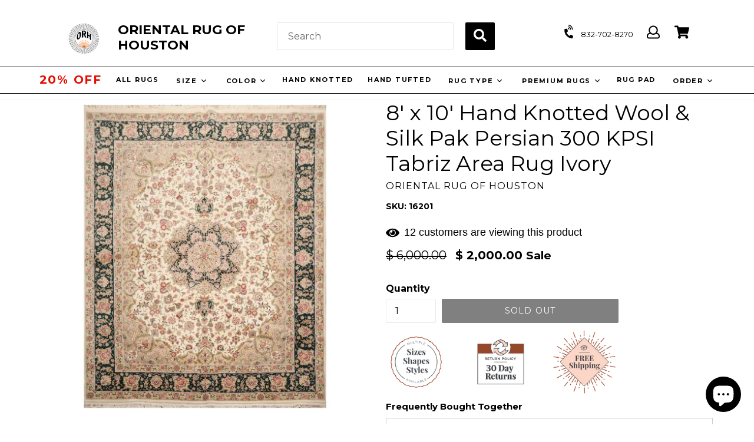

--- FILE ---
content_type: text/html; charset=utf-8
request_url: https://orientalrugofhouston.com/products/green-hand-knotted-wool-and-silk-persian-area-rug-orh16201
body_size: 109210
content:
<!doctype html>
<!--[if IE 9]> <html class="ie9 no-js" lang="en"> <![endif]-->
<!-- [if (gt IE 9)|!(IE)]><! -->
<html class="no-js" lang="en">
  <!-- <![endif] -->
  <head>
	<!-- Added by AVADA SEO Suite -->
	<script>
  const avadaLightJsExclude = ['cdn.nfcube.com', 'assets/ecom.js', 'variant-title-king', 'linked_options_variants', 'smile-loader.js', 'smart-product-filter-search', 'rivo-loyalty-referrals', 'avada-cookie-consent', 'consentmo-gdpr', 'quinn', 'pandectes'];
  const avadaLightJsInclude = ['https://www.googletagmanager.com/', 'https://connect.facebook.net/', 'https://business-api.tiktok.com/', 'https://static.klaviyo.com/', 'https://cdn.shopify.com/extensions/'];
  window.AVADA_SPEED_BLACKLIST = avadaLightJsInclude.map(item => new RegExp(item, 'i'));
  window.AVADA_SPEED_WHITELIST = avadaLightJsExclude.map(item => new RegExp(item, 'i'));
</script>

<script>
  const isSpeedUpEnable = !1752737460153 || Date.now() < 1752737460153;
  if (isSpeedUpEnable) {
    const avadaSpeedUp=1;
    if(isSpeedUpEnable) {
  function _0x55aa(_0x575858,_0x2fd0be){const _0x30a92f=_0x1cb5();return _0x55aa=function(_0x4e8b41,_0xcd1690){_0x4e8b41=_0x4e8b41-(0xb5e+0xd*0x147+-0x1b1a);let _0x1c09f7=_0x30a92f[_0x4e8b41];return _0x1c09f7;},_0x55aa(_0x575858,_0x2fd0be);}(function(_0x4ad4dc,_0x42545f){const _0x5c7741=_0x55aa,_0x323f4d=_0x4ad4dc();while(!![]){try{const _0x588ea5=parseInt(_0x5c7741(0x10c))/(0xb6f+-0x1853+0xce5)*(-parseInt(_0x5c7741(0x157))/(-0x2363*0x1+0x1dd4+0x591*0x1))+-parseInt(_0x5c7741(0x171))/(0x269b+-0xeb+-0xf*0x283)*(parseInt(_0x5c7741(0x116))/(0x2e1+0x1*0x17b3+-0x110*0x19))+-parseInt(_0x5c7741(0x147))/(-0x1489+-0x312*0x6+0x26fa*0x1)+-parseInt(_0x5c7741(0xfa))/(-0x744+0x1*0xb5d+-0x413)*(-parseInt(_0x5c7741(0x102))/(-0x1e87+0x9e*-0x16+0x2c22))+parseInt(_0x5c7741(0x136))/(0x1e2d+0x1498+-0x1a3*0x1f)+parseInt(_0x5c7741(0x16e))/(0x460+0x1d96+0x3*-0xb4f)*(-parseInt(_0x5c7741(0xe3))/(-0x9ca+-0x1*-0x93f+0x1*0x95))+parseInt(_0x5c7741(0xf8))/(-0x1f73*0x1+0x6*-0x510+0x3dde);if(_0x588ea5===_0x42545f)break;else _0x323f4d['push'](_0x323f4d['shift']());}catch(_0x5d6d7e){_0x323f4d['push'](_0x323f4d['shift']());}}}(_0x1cb5,-0x193549+0x5dc3*-0x31+-0x2f963*-0x13),(function(){const _0x5cb2b4=_0x55aa,_0x23f9e9={'yXGBq':function(_0x237aef,_0x385938){return _0x237aef!==_0x385938;},'XduVF':function(_0x21018d,_0x56ff60){return _0x21018d===_0x56ff60;},'RChnz':_0x5cb2b4(0xf4)+_0x5cb2b4(0xe9)+_0x5cb2b4(0x14a),'TAsuR':function(_0xe21eca,_0x33e114){return _0xe21eca%_0x33e114;},'EvLYw':function(_0x1326ad,_0x261d04){return _0x1326ad!==_0x261d04;},'nnhAQ':_0x5cb2b4(0x107),'swpMF':_0x5cb2b4(0x16d),'plMMu':_0x5cb2b4(0xe8)+_0x5cb2b4(0x135),'PqBPA':function(_0x2ba85c,_0x35b541){return _0x2ba85c<_0x35b541;},'NKPCA':_0x5cb2b4(0xfc),'TINqh':function(_0x4116e3,_0x3ffd02,_0x2c8722){return _0x4116e3(_0x3ffd02,_0x2c8722);},'BAueN':_0x5cb2b4(0x120),'NgloT':_0x5cb2b4(0x14c),'ThSSU':function(_0xeb212a,_0x4341c1){return _0xeb212a+_0x4341c1;},'lDDHN':function(_0x4a1a48,_0x45ebfb){return _0x4a1a48 instanceof _0x45ebfb;},'toAYB':function(_0xcf0fa9,_0xf5fa6a){return _0xcf0fa9 instanceof _0xf5fa6a;},'VMiyW':function(_0x5300e4,_0x44e0f4){return _0x5300e4(_0x44e0f4);},'iyhbw':_0x5cb2b4(0x119),'zuWfR':function(_0x19c3e4,_0x4ee6e8){return _0x19c3e4<_0x4ee6e8;},'vEmrv':function(_0xd798cf,_0x5ea2dd){return _0xd798cf!==_0x5ea2dd;},'yxERj':function(_0x24b03b,_0x5aa292){return _0x24b03b||_0x5aa292;},'MZpwM':_0x5cb2b4(0x110)+_0x5cb2b4(0x109)+'pt','IeUHK':function(_0x5a4c7e,_0x2edf70){return _0x5a4c7e-_0x2edf70;},'Idvge':function(_0x3b526e,_0x36b469){return _0x3b526e<_0x36b469;},'qRwfm':_0x5cb2b4(0x16b)+_0x5cb2b4(0xf1),'CvXDN':function(_0x4b4208,_0x1db216){return _0x4b4208<_0x1db216;},'acPIM':function(_0x7d44b7,_0x3020d2){return _0x7d44b7(_0x3020d2);},'MyLMO':function(_0x22d4b2,_0xe7a6a0){return _0x22d4b2<_0xe7a6a0;},'boDyh':function(_0x176992,_0x346381,_0xab7fc){return _0x176992(_0x346381,_0xab7fc);},'ZANXD':_0x5cb2b4(0x10f)+_0x5cb2b4(0x12a)+_0x5cb2b4(0x142),'CXwRZ':_0x5cb2b4(0x123)+_0x5cb2b4(0x15f),'AuMHM':_0x5cb2b4(0x161),'KUuFZ':_0x5cb2b4(0xe6),'MSwtw':_0x5cb2b4(0x13a),'ERvPB':_0x5cb2b4(0x134),'ycTDj':_0x5cb2b4(0x15b),'Tvhir':_0x5cb2b4(0x154)},_0x469be1=_0x23f9e9[_0x5cb2b4(0x153)],_0x36fe07={'blacklist':window[_0x5cb2b4(0x11f)+_0x5cb2b4(0x115)+'T'],'whitelist':window[_0x5cb2b4(0x11f)+_0x5cb2b4(0x13e)+'T']},_0x26516a={'blacklisted':[]},_0x34e4a6=(_0x2be2f5,_0x25b3b2)=>{const _0x80dd2=_0x5cb2b4;if(_0x2be2f5&&(!_0x25b3b2||_0x23f9e9[_0x80dd2(0x13b)](_0x25b3b2,_0x469be1))&&(!_0x36fe07[_0x80dd2(0x170)]||_0x36fe07[_0x80dd2(0x170)][_0x80dd2(0x151)](_0xa5c7cf=>_0xa5c7cf[_0x80dd2(0x12b)](_0x2be2f5)))&&(!_0x36fe07[_0x80dd2(0x165)]||_0x36fe07[_0x80dd2(0x165)][_0x80dd2(0x156)](_0x4e2570=>!_0x4e2570[_0x80dd2(0x12b)](_0x2be2f5)))&&_0x23f9e9[_0x80dd2(0xf7)](avadaSpeedUp,0x5*0x256+-0x1*0x66c+-0x542+0.5)&&_0x2be2f5[_0x80dd2(0x137)](_0x23f9e9[_0x80dd2(0xe7)])){const _0x413c89=_0x2be2f5[_0x80dd2(0x16c)];return _0x23f9e9[_0x80dd2(0xf7)](_0x23f9e9[_0x80dd2(0x11e)](_0x413c89,-0x1deb*-0x1+0xf13+-0x2cfc),0x1176+-0x78b*0x5+0x1441);}return _0x2be2f5&&(!_0x25b3b2||_0x23f9e9[_0x80dd2(0xed)](_0x25b3b2,_0x469be1))&&(!_0x36fe07[_0x80dd2(0x170)]||_0x36fe07[_0x80dd2(0x170)][_0x80dd2(0x151)](_0x3d689d=>_0x3d689d[_0x80dd2(0x12b)](_0x2be2f5)))&&(!_0x36fe07[_0x80dd2(0x165)]||_0x36fe07[_0x80dd2(0x165)][_0x80dd2(0x156)](_0x26a7b3=>!_0x26a7b3[_0x80dd2(0x12b)](_0x2be2f5)));},_0x11462f=function(_0x42927f){const _0x346823=_0x5cb2b4,_0x5426ae=_0x42927f[_0x346823(0x159)+'te'](_0x23f9e9[_0x346823(0x14e)]);return _0x36fe07[_0x346823(0x170)]&&_0x36fe07[_0x346823(0x170)][_0x346823(0x156)](_0x107b0d=>!_0x107b0d[_0x346823(0x12b)](_0x5426ae))||_0x36fe07[_0x346823(0x165)]&&_0x36fe07[_0x346823(0x165)][_0x346823(0x151)](_0x1e7160=>_0x1e7160[_0x346823(0x12b)](_0x5426ae));},_0x39299f=new MutationObserver(_0x45c995=>{const _0x21802a=_0x5cb2b4,_0x3bc801={'mafxh':function(_0x6f9c57,_0x229989){const _0x9d39b1=_0x55aa;return _0x23f9e9[_0x9d39b1(0xf7)](_0x6f9c57,_0x229989);},'SrchE':_0x23f9e9[_0x21802a(0xe2)],'pvjbV':_0x23f9e9[_0x21802a(0xf6)]};for(let _0x333494=-0x7d7+-0x893+0x106a;_0x23f9e9[_0x21802a(0x158)](_0x333494,_0x45c995[_0x21802a(0x16c)]);_0x333494++){const {addedNodes:_0x1b685b}=_0x45c995[_0x333494];for(let _0x2f087=0x1f03+0x84b+0x1*-0x274e;_0x23f9e9[_0x21802a(0x158)](_0x2f087,_0x1b685b[_0x21802a(0x16c)]);_0x2f087++){const _0x4e5bac=_0x1b685b[_0x2f087];if(_0x23f9e9[_0x21802a(0xf7)](_0x4e5bac[_0x21802a(0x121)],-0x1f3a+-0x1*0x1b93+-0x3*-0x139a)&&_0x23f9e9[_0x21802a(0xf7)](_0x4e5bac[_0x21802a(0x152)],_0x23f9e9[_0x21802a(0xe0)])){const _0x5d9a67=_0x4e5bac[_0x21802a(0x107)],_0x3fb522=_0x4e5bac[_0x21802a(0x16d)];if(_0x23f9e9[_0x21802a(0x103)](_0x34e4a6,_0x5d9a67,_0x3fb522)){_0x26516a[_0x21802a(0x160)+'d'][_0x21802a(0x128)]([_0x4e5bac,_0x4e5bac[_0x21802a(0x16d)]]),_0x4e5bac[_0x21802a(0x16d)]=_0x469be1;const _0x1e52da=function(_0x2c95ff){const _0x359b13=_0x21802a;if(_0x3bc801[_0x359b13(0x118)](_0x4e5bac[_0x359b13(0x159)+'te'](_0x3bc801[_0x359b13(0x166)]),_0x469be1))_0x2c95ff[_0x359b13(0x112)+_0x359b13(0x150)]();_0x4e5bac[_0x359b13(0xec)+_0x359b13(0x130)](_0x3bc801[_0x359b13(0xe4)],_0x1e52da);};_0x4e5bac[_0x21802a(0x12d)+_0x21802a(0x163)](_0x23f9e9[_0x21802a(0xf6)],_0x1e52da),_0x4e5bac[_0x21802a(0x12c)+_0x21802a(0x131)]&&_0x4e5bac[_0x21802a(0x12c)+_0x21802a(0x131)][_0x21802a(0x11a)+'d'](_0x4e5bac);}}}}});_0x39299f[_0x5cb2b4(0x105)](document[_0x5cb2b4(0x10b)+_0x5cb2b4(0x16a)],{'childList':!![],'subtree':!![]});const _0x2910a9=/[|\\{}()\[\]^$+*?.]/g,_0xa9f173=function(..._0x1baa33){const _0x3053cc=_0x5cb2b4,_0x2e6f61={'mMWha':function(_0x158c76,_0x5c404b){const _0x25a05c=_0x55aa;return _0x23f9e9[_0x25a05c(0xf7)](_0x158c76,_0x5c404b);},'BXirI':_0x23f9e9[_0x3053cc(0x141)],'COGok':function(_0x421bf7,_0x55453a){const _0x4fd417=_0x3053cc;return _0x23f9e9[_0x4fd417(0x167)](_0x421bf7,_0x55453a);},'XLSAp':function(_0x193984,_0x35c446){const _0x5bbecf=_0x3053cc;return _0x23f9e9[_0x5bbecf(0xed)](_0x193984,_0x35c446);},'EygRw':function(_0xfbb69c,_0x21b15d){const _0xe5c840=_0x3053cc;return _0x23f9e9[_0xe5c840(0x104)](_0xfbb69c,_0x21b15d);},'xZuNx':_0x23f9e9[_0x3053cc(0x139)],'SBUaW':function(_0x5739bf,_0x2c2fab){const _0x42cbb1=_0x3053cc;return _0x23f9e9[_0x42cbb1(0x172)](_0x5739bf,_0x2c2fab);},'EAoTR':function(_0x123b29,_0x5b29bf){const _0x2828d2=_0x3053cc;return _0x23f9e9[_0x2828d2(0x11d)](_0x123b29,_0x5b29bf);},'cdYdq':_0x23f9e9[_0x3053cc(0x14e)],'WzJcf':_0x23f9e9[_0x3053cc(0xe2)],'nytPK':function(_0x53f733,_0x4ad021){const _0x4f0333=_0x3053cc;return _0x23f9e9[_0x4f0333(0x148)](_0x53f733,_0x4ad021);},'oUrHG':_0x23f9e9[_0x3053cc(0x14d)],'dnxjX':function(_0xed6b5f,_0x573f55){const _0x57aa03=_0x3053cc;return _0x23f9e9[_0x57aa03(0x15a)](_0xed6b5f,_0x573f55);}};_0x23f9e9[_0x3053cc(0x15d)](_0x1baa33[_0x3053cc(0x16c)],-0x1a3*-0x9+-0xf9*0xb+-0x407*0x1)?(_0x36fe07[_0x3053cc(0x170)]=[],_0x36fe07[_0x3053cc(0x165)]=[]):(_0x36fe07[_0x3053cc(0x170)]&&(_0x36fe07[_0x3053cc(0x170)]=_0x36fe07[_0x3053cc(0x170)][_0x3053cc(0x106)](_0xa8e001=>_0x1baa33[_0x3053cc(0x156)](_0x4a8a28=>{const _0x2e425b=_0x3053cc;if(_0x2e6f61[_0x2e425b(0x111)](typeof _0x4a8a28,_0x2e6f61[_0x2e425b(0x155)]))return!_0xa8e001[_0x2e425b(0x12b)](_0x4a8a28);else{if(_0x2e6f61[_0x2e425b(0xeb)](_0x4a8a28,RegExp))return _0x2e6f61[_0x2e425b(0x145)](_0xa8e001[_0x2e425b(0xdf)](),_0x4a8a28[_0x2e425b(0xdf)]());}}))),_0x36fe07[_0x3053cc(0x165)]&&(_0x36fe07[_0x3053cc(0x165)]=[..._0x36fe07[_0x3053cc(0x165)],..._0x1baa33[_0x3053cc(0xff)](_0x4e4c02=>{const _0x7c755c=_0x3053cc;if(_0x23f9e9[_0x7c755c(0xf7)](typeof _0x4e4c02,_0x23f9e9[_0x7c755c(0x141)])){const _0x932437=_0x4e4c02[_0x7c755c(0xea)](_0x2910a9,_0x23f9e9[_0x7c755c(0x16f)]),_0x34e686=_0x23f9e9[_0x7c755c(0xf0)](_0x23f9e9[_0x7c755c(0xf0)]('.*',_0x932437),'.*');if(_0x36fe07[_0x7c755c(0x165)][_0x7c755c(0x156)](_0x21ef9a=>_0x21ef9a[_0x7c755c(0xdf)]()!==_0x34e686[_0x7c755c(0xdf)]()))return new RegExp(_0x34e686);}else{if(_0x23f9e9[_0x7c755c(0x117)](_0x4e4c02,RegExp)){if(_0x36fe07[_0x7c755c(0x165)][_0x7c755c(0x156)](_0x5a3f09=>_0x5a3f09[_0x7c755c(0xdf)]()!==_0x4e4c02[_0x7c755c(0xdf)]()))return _0x4e4c02;}}return null;})[_0x3053cc(0x106)](Boolean)]));const _0x3eeb55=document[_0x3053cc(0x11b)+_0x3053cc(0x10e)](_0x23f9e9[_0x3053cc(0xf0)](_0x23f9e9[_0x3053cc(0xf0)](_0x23f9e9[_0x3053cc(0x122)],_0x469be1),'"]'));for(let _0xf831f7=-0x21aa+-0x1793+0x393d*0x1;_0x23f9e9[_0x3053cc(0x14b)](_0xf831f7,_0x3eeb55[_0x3053cc(0x16c)]);_0xf831f7++){const _0x5868cb=_0x3eeb55[_0xf831f7];_0x23f9e9[_0x3053cc(0x132)](_0x11462f,_0x5868cb)&&(_0x26516a[_0x3053cc(0x160)+'d'][_0x3053cc(0x128)]([_0x5868cb,_0x23f9e9[_0x3053cc(0x14d)]]),_0x5868cb[_0x3053cc(0x12c)+_0x3053cc(0x131)][_0x3053cc(0x11a)+'d'](_0x5868cb));}let _0xdf8cd0=-0x17da+0x2461+-0xc87*0x1;[..._0x26516a[_0x3053cc(0x160)+'d']][_0x3053cc(0x10d)](([_0x226aeb,_0x33eaa7],_0xe33bca)=>{const _0x2aa7bf=_0x3053cc;if(_0x2e6f61[_0x2aa7bf(0x143)](_0x11462f,_0x226aeb)){const _0x41da0d=document[_0x2aa7bf(0x11c)+_0x2aa7bf(0x131)](_0x2e6f61[_0x2aa7bf(0x127)]);for(let _0x6784c7=0xd7b+-0xaa5+-0x2d6;_0x2e6f61[_0x2aa7bf(0x164)](_0x6784c7,_0x226aeb[_0x2aa7bf(0xe5)][_0x2aa7bf(0x16c)]);_0x6784c7++){const _0x4ca758=_0x226aeb[_0x2aa7bf(0xe5)][_0x6784c7];_0x2e6f61[_0x2aa7bf(0x12f)](_0x4ca758[_0x2aa7bf(0x133)],_0x2e6f61[_0x2aa7bf(0x13f)])&&_0x2e6f61[_0x2aa7bf(0x145)](_0x4ca758[_0x2aa7bf(0x133)],_0x2e6f61[_0x2aa7bf(0x100)])&&_0x41da0d[_0x2aa7bf(0xe1)+'te'](_0x4ca758[_0x2aa7bf(0x133)],_0x226aeb[_0x2aa7bf(0xe5)][_0x6784c7][_0x2aa7bf(0x12e)]);}_0x41da0d[_0x2aa7bf(0xe1)+'te'](_0x2e6f61[_0x2aa7bf(0x13f)],_0x226aeb[_0x2aa7bf(0x107)]),_0x41da0d[_0x2aa7bf(0xe1)+'te'](_0x2e6f61[_0x2aa7bf(0x100)],_0x2e6f61[_0x2aa7bf(0x101)](_0x33eaa7,_0x2e6f61[_0x2aa7bf(0x126)])),document[_0x2aa7bf(0x113)][_0x2aa7bf(0x146)+'d'](_0x41da0d),_0x26516a[_0x2aa7bf(0x160)+'d'][_0x2aa7bf(0x162)](_0x2e6f61[_0x2aa7bf(0x13d)](_0xe33bca,_0xdf8cd0),-0x105d*0x2+0x1*-0xeaa+0x2f65),_0xdf8cd0++;}}),_0x36fe07[_0x3053cc(0x170)]&&_0x23f9e9[_0x3053cc(0xf3)](_0x36fe07[_0x3053cc(0x170)][_0x3053cc(0x16c)],0x10f2+-0x1a42+0x951)&&_0x39299f[_0x3053cc(0x15c)]();},_0x4c2397=document[_0x5cb2b4(0x11c)+_0x5cb2b4(0x131)],_0x573f89={'src':Object[_0x5cb2b4(0x14f)+_0x5cb2b4(0xfd)+_0x5cb2b4(0x144)](HTMLScriptElement[_0x5cb2b4(0xf9)],_0x23f9e9[_0x5cb2b4(0x14e)]),'type':Object[_0x5cb2b4(0x14f)+_0x5cb2b4(0xfd)+_0x5cb2b4(0x144)](HTMLScriptElement[_0x5cb2b4(0xf9)],_0x23f9e9[_0x5cb2b4(0xe2)])};document[_0x5cb2b4(0x11c)+_0x5cb2b4(0x131)]=function(..._0x4db605){const _0x1480b5=_0x5cb2b4,_0x3a6982={'KNNxG':function(_0x32fa39,_0x2a57e4,_0x3cc08f){const _0x5ead12=_0x55aa;return _0x23f9e9[_0x5ead12(0x169)](_0x32fa39,_0x2a57e4,_0x3cc08f);}};if(_0x23f9e9[_0x1480b5(0x13b)](_0x4db605[-0x4*-0x376+0x4*0x2f+-0xe94][_0x1480b5(0x140)+'e'](),_0x23f9e9[_0x1480b5(0x139)]))return _0x4c2397[_0x1480b5(0x114)](document)(..._0x4db605);const _0x2f091d=_0x4c2397[_0x1480b5(0x114)](document)(..._0x4db605);try{Object[_0x1480b5(0xf2)+_0x1480b5(0x149)](_0x2f091d,{'src':{..._0x573f89[_0x1480b5(0x107)],'set'(_0x3ae2bc){const _0x5d6fdc=_0x1480b5;_0x3a6982[_0x5d6fdc(0x129)](_0x34e4a6,_0x3ae2bc,_0x2f091d[_0x5d6fdc(0x16d)])&&_0x573f89[_0x5d6fdc(0x16d)][_0x5d6fdc(0x10a)][_0x5d6fdc(0x125)](this,_0x469be1),_0x573f89[_0x5d6fdc(0x107)][_0x5d6fdc(0x10a)][_0x5d6fdc(0x125)](this,_0x3ae2bc);}},'type':{..._0x573f89[_0x1480b5(0x16d)],'get'(){const _0x436e9e=_0x1480b5,_0x4b63b9=_0x573f89[_0x436e9e(0x16d)][_0x436e9e(0xfb)][_0x436e9e(0x125)](this);if(_0x23f9e9[_0x436e9e(0xf7)](_0x4b63b9,_0x469be1)||_0x23f9e9[_0x436e9e(0x103)](_0x34e4a6,this[_0x436e9e(0x107)],_0x4b63b9))return null;return _0x4b63b9;},'set'(_0x174ea3){const _0x1dff57=_0x1480b5,_0xa2fd13=_0x23f9e9[_0x1dff57(0x103)](_0x34e4a6,_0x2f091d[_0x1dff57(0x107)],_0x2f091d[_0x1dff57(0x16d)])?_0x469be1:_0x174ea3;_0x573f89[_0x1dff57(0x16d)][_0x1dff57(0x10a)][_0x1dff57(0x125)](this,_0xa2fd13);}}}),_0x2f091d[_0x1480b5(0xe1)+'te']=function(_0x5b0870,_0x8c60d5){const _0xab22d4=_0x1480b5;if(_0x23f9e9[_0xab22d4(0xf7)](_0x5b0870,_0x23f9e9[_0xab22d4(0xe2)])||_0x23f9e9[_0xab22d4(0xf7)](_0x5b0870,_0x23f9e9[_0xab22d4(0x14e)]))_0x2f091d[_0x5b0870]=_0x8c60d5;else HTMLScriptElement[_0xab22d4(0xf9)][_0xab22d4(0xe1)+'te'][_0xab22d4(0x125)](_0x2f091d,_0x5b0870,_0x8c60d5);};}catch(_0x5a9461){console[_0x1480b5(0x168)](_0x23f9e9[_0x1480b5(0xef)],_0x5a9461);}return _0x2f091d;};const _0x5883c5=[_0x23f9e9[_0x5cb2b4(0xfe)],_0x23f9e9[_0x5cb2b4(0x13c)],_0x23f9e9[_0x5cb2b4(0xf5)],_0x23f9e9[_0x5cb2b4(0x15e)],_0x23f9e9[_0x5cb2b4(0x138)],_0x23f9e9[_0x5cb2b4(0x124)]],_0x4ab8d2=_0x5883c5[_0x5cb2b4(0xff)](_0x439d08=>{return{'type':_0x439d08,'listener':()=>_0xa9f173(),'options':{'passive':!![]}};});_0x4ab8d2[_0x5cb2b4(0x10d)](_0x4d3535=>{const _0x3882ab=_0x5cb2b4;document[_0x3882ab(0x12d)+_0x3882ab(0x163)](_0x4d3535[_0x3882ab(0x16d)],_0x4d3535[_0x3882ab(0xee)],_0x4d3535[_0x3882ab(0x108)]);});}()));function _0x1cb5(){const _0x15f8e0=['ault','some','tagName','CXwRZ','wheel','BXirI','every','6lYvYYX','PqBPA','getAttribu','IeUHK','touchstart','disconnect','Idvge','ERvPB','/blocked','blackliste','keydown','splice','stener','SBUaW','whitelist','SrchE','toAYB','warn','boDyh','ement','script[typ','length','type','346347wGqEBH','NgloT','blacklist','33OVoYHk','zuWfR','toString','NKPCA','setAttribu','swpMF','230EEqEiq','pvjbV','attributes','mousemove','RChnz','beforescri','y.com/exte','replace','COGok','removeEven','EvLYw','listener','ZANXD','ThSSU','e="','defineProp','MyLMO','cdn.shopif','MSwtw','plMMu','XduVF','22621984JRJQxz','prototype','8818116NVbcZr','get','SCRIPT','ertyDescri','AuMHM','map','WzJcf','nytPK','7kiZatp','TINqh','VMiyW','observe','filter','src','options','n/javascri','set','documentEl','478083wuqgQV','forEach','torAll','Avada cann','applicatio','mMWha','preventDef','head','bind','D_BLACKLIS','75496skzGVx','lDDHN','mafxh','script','removeChil','querySelec','createElem','vEmrv','TAsuR','AVADA_SPEE','string','nodeType','qRwfm','javascript','Tvhir','call','oUrHG','xZuNx','push','KNNxG','ot lazy lo','test','parentElem','addEventLi','value','EAoTR','tListener','ent','acPIM','name','touchmove','ptexecute','6968312SmqlIb','includes','ycTDj','iyhbw','touchend','yXGBq','KUuFZ','dnxjX','D_WHITELIS','cdYdq','toLowerCas','BAueN','ad script','EygRw','ptor','XLSAp','appendChil','4975500NoPAFA','yxERj','erties','nsions','CvXDN','\$&','MZpwM','nnhAQ','getOwnProp'];_0x1cb5=function(){return _0x15f8e0;};return _0x1cb5();}
}
    class LightJsLoader{constructor(e){this.jQs=[],this.listener=this.handleListener.bind(this,e),this.scripts=["default","defer","async"].reduce(((e,t)=>({...e,[t]:[]})),{});const t=this;e.forEach((e=>window.addEventListener(e,t.listener,{passive:!0})))}handleListener(e){const t=this;return e.forEach((e=>window.removeEventListener(e,t.listener))),"complete"===document.readyState?this.handleDOM():document.addEventListener("readystatechange",(e=>{if("complete"===e.target.readyState)return setTimeout(t.handleDOM.bind(t),1)}))}async handleDOM(){this.suspendEvent(),this.suspendJQuery(),this.findScripts(),this.preloadScripts();for(const e of Object.keys(this.scripts))await this.replaceScripts(this.scripts[e]);for(const e of["DOMContentLoaded","readystatechange"])await this.requestRepaint(),document.dispatchEvent(new Event("lightJS-"+e));document.lightJSonreadystatechange&&document.lightJSonreadystatechange();for(const e of["DOMContentLoaded","load"])await this.requestRepaint(),window.dispatchEvent(new Event("lightJS-"+e));await this.requestRepaint(),window.lightJSonload&&window.lightJSonload(),await this.requestRepaint(),this.jQs.forEach((e=>e(window).trigger("lightJS-jquery-load"))),window.dispatchEvent(new Event("lightJS-pageshow")),await this.requestRepaint(),window.lightJSonpageshow&&window.lightJSonpageshow()}async requestRepaint(){return new Promise((e=>requestAnimationFrame(e)))}findScripts(){document.querySelectorAll("script[type=lightJs]").forEach((e=>{e.hasAttribute("src")?e.hasAttribute("async")&&e.async?this.scripts.async.push(e):e.hasAttribute("defer")&&e.defer?this.scripts.defer.push(e):this.scripts.default.push(e):this.scripts.default.push(e)}))}preloadScripts(){const e=this,t=Object.keys(this.scripts).reduce(((t,n)=>[...t,...e.scripts[n]]),[]),n=document.createDocumentFragment();t.forEach((e=>{const t=e.getAttribute("src");if(!t)return;const s=document.createElement("link");s.href=t,s.rel="preload",s.as="script",n.appendChild(s)})),document.head.appendChild(n)}async replaceScripts(e){let t;for(;t=e.shift();)await this.requestRepaint(),new Promise((e=>{const n=document.createElement("script");[...t.attributes].forEach((e=>{"type"!==e.nodeName&&n.setAttribute(e.nodeName,e.nodeValue)})),t.hasAttribute("src")?(n.addEventListener("load",e),n.addEventListener("error",e)):(n.text=t.text,e()),t.parentNode.replaceChild(n,t)}))}suspendEvent(){const e={};[{obj:document,name:"DOMContentLoaded"},{obj:window,name:"DOMContentLoaded"},{obj:window,name:"load"},{obj:window,name:"pageshow"},{obj:document,name:"readystatechange"}].map((t=>function(t,n){function s(n){return e[t].list.indexOf(n)>=0?"lightJS-"+n:n}e[t]||(e[t]={list:[n],add:t.addEventListener,remove:t.removeEventListener},t.addEventListener=(...n)=>{n[0]=s(n[0]),e[t].add.apply(t,n)},t.removeEventListener=(...n)=>{n[0]=s(n[0]),e[t].remove.apply(t,n)})}(t.obj,t.name))),[{obj:document,name:"onreadystatechange"},{obj:window,name:"onpageshow"}].map((e=>function(e,t){let n=e[t];Object.defineProperty(e,t,{get:()=>n||function(){},set:s=>{e["lightJS"+t]=n=s}})}(e.obj,e.name)))}suspendJQuery(){const e=this;let t=window.jQuery;Object.defineProperty(window,"jQuery",{get:()=>t,set(n){if(!n||!n.fn||!e.jQs.includes(n))return void(t=n);n.fn.ready=n.fn.init.prototype.ready=e=>{e.bind(document)(n)};const s=n.fn.on;n.fn.on=n.fn.init.prototype.on=function(...e){if(window!==this[0])return s.apply(this,e),this;const t=e=>e.split(" ").map((e=>"load"===e||0===e.indexOf("load.")?"lightJS-jquery-load":e)).join(" ");return"string"==typeof e[0]||e[0]instanceof String?(e[0]=t(e[0]),s.apply(this,e),this):("object"==typeof e[0]&&Object.keys(e[0]).forEach((n=>{delete Object.assign(e[0],{[t(n)]:e[0][n]})[n]})),s.apply(this,e),this)},e.jQs.push(n),t=n}})}}
new LightJsLoader(["keydown","mousemove","touchend","touchmove","touchstart","wheel"]);
  }
</script>

	<!-- /Added by AVADA SEO Suite -->
    <meta name="msvalidate.01" content="2262A9B1BD4B0A22A3CEAEF2B836EE22">
    <!-- <meta name="google-site-verification" content="4n9PmO0BiByi-FR9SlwSOb8ZLx8sGpS5yXavQakLwL4" /> -->
    <meta name="google-site-verification" content="AmX_D_5StodUITpGo5_vt9V58sKDrowakuwVl8QYkCY">
    <meta name="google-site-verification" content="Jm69xOaRJxbjxbCmVoyG4hF3EaCE8qUOkLpuH2TNWAw">
    <meta charset="utf-8">
    <meta http-equiv="X-UA-Compatible" content="IE=edge,chrome=1">
    <meta name="viewport" content="width=device-width,initial-scale=1">
    <meta name="theme-color" content="#9ea4a9">
    <meta name="facebook-domain-verification" content="wupsyqyfurvthtaurh6pj53w0xqx5s">
<meta name="trustpilot-one-time-domain-verification-id" content="fefcf7ed-e4e7-4332-a3c4-aa5c030853cc"/>
<script src="https://analytics.ahrefs.com/analytics.js" data-key="qRDvzo0D10PjKbAzhkcazA" async></script>
    <link rel="canonical" href="https://orientalrugofhouston.com/products/green-hand-knotted-wool-and-silk-persian-area-rug-orh16201">

    
      <link rel="shortcut icon" href="//orientalrugofhouston.com/cdn/shop/files/FAV_32x32.jpg?v=1614289971" type="image/png">
    

    
    <title>
    8&#39; x 10&#39; Hand Knotted Wool &amp; Silk Pak Persian 300 KPSI Tabriz Area Rug
    
    
    
      &ndash; Oriental Rug Of Houston
    
  </title>

    
      <meta name="description" content="Buy 8x10 Green, Teal Hand Knotted Wool and Silk Traditional Persian Area Rug at Oriental Rug of Houston. Free shipping and 60 days returns.">
    

    <!-- Latest compiled and minified CSS -->
    <link
      rel="stylesheet"
      href="https://maxcdn.bootstrapcdn.com/bootstrap/3.3.7/css/bootstrap.min.css"
      integrity="sha384-BVYiiSIFeK1dGmJRAkycuHAHRg32OmUcww7on3RYdg4Va+PmSTsz/K68vbdEjh4u"
      crossorigin="anonymous"
      async
    >

    <!-- Optional theme -->
    <link
      rel="stylesheet"
      href="https://maxcdn.bootstrapcdn.com/bootstrap/3.3.7/css/bootstrap-theme.min.css"
      integrity="sha384-rHyoN1iRsVXV4nD0JutlnGaslCJuC7uwjduW9SVrLvRYooPp2bWYgmgJQIXwl/Sp"
      crossorigin="anonymous"
      defer
    >
    <link
      rel="stylesheet"
      href="https://cdnjs.cloudflare.com/ajax/libs/animate.css/4.1.1/animate.min.css"
      defer
    >
    <!-- /snippets/social-meta-tags.liquid -->
<meta property="og:site_name" content="Oriental Rug Of Houston">
<meta property="og:url" content="https://orientalrugofhouston.com/products/green-hand-knotted-wool-and-silk-persian-area-rug-orh16201">
<meta property="og:title" content="8' x 10' Hand Knotted Wool & Silk Pak Persian 300 KPSI Tabriz Area Rug Ivory">
<meta property="og:type" content="product">
<meta property="og:description" content="Buy 8x10 Green, Teal Hand Knotted Wool and Silk Traditional Persian Area Rug at Oriental Rug of Houston. Free shipping and 60 days returns."><meta property="og:price:amount" content="2,000.00">
  <meta property="og:price:currency" content="USD"><meta property="og:image" content="http://orientalrugofhouston.com/cdn/shop/products/A16201_1024x1024.jpg?v=1736784518"><meta property="og:image" content="http://orientalrugofhouston.com/cdn/shop/products/199A4626_19cdbd46-cc47-44fb-a8b3-7a631175b8d3_1024x1024.jpg?v=1736784520"><meta property="og:image" content="http://orientalrugofhouston.com/cdn/shop/products/199A4627_dc1e696a-8b38-4658-8bb9-3e0c75c7fc22_1024x1024.jpg?v=1736784522">
<meta property="og:image:secure_url" content="https://orientalrugofhouston.com/cdn/shop/products/A16201_1024x1024.jpg?v=1736784518"><meta property="og:image:secure_url" content="https://orientalrugofhouston.com/cdn/shop/products/199A4626_19cdbd46-cc47-44fb-a8b3-7a631175b8d3_1024x1024.jpg?v=1736784520"><meta property="og:image:secure_url" content="https://orientalrugofhouston.com/cdn/shop/products/199A4627_dc1e696a-8b38-4658-8bb9-3e0c75c7fc22_1024x1024.jpg?v=1736784522">

<meta name="twitter:site" content="@">
<meta name="twitter:card" content="summary_large_image">
<meta name="twitter:title" content="8' x 10' Hand Knotted Wool & Silk Pak Persian 300 KPSI Tabriz Area Rug Ivory">
<meta name="twitter:description" content="Buy 8x10 Green, Teal Hand Knotted Wool and Silk Traditional Persian Area Rug at Oriental Rug of Houston. Free shipping and 60 days returns.">

    <link href="//orientalrugofhouston.com/cdn/shop/t/36/assets/theme.scss.css?v=58356490470747704341742213019" rel="stylesheet" type="text/css" media="all" />
    <link href="//orientalrugofhouston.com/cdn/shop/t/36/assets/madwire.scss.css?v=130604758582779734551627980101" rel="stylesheet" type="text/css" media="all" />
    <link href="//orientalrugofhouston.com/cdn/shop/t/36/assets/custom-style.aio.min.css?v=58053330439298695501737713329" rel="stylesheet" type="text/css" media="all" />
    <link href="https://fonts.googleapis.com/css?family=Abril+Fatface|Anton|Cabin|Cabin+Sketch|Cinzel|Comfortaa|Courgette|Dancing+Script|Grand+Hotel|Great+Vibes|Josefin+Sans|Josefin+Slab|Lobster|Lobster+Two|Merriweather|Oleo+Script|Pacifico|Passion+One|Playfair+Display|Poppins|Quicksand|Raleway|Roboto+Slab|Satisfy|Slabo+27px|Teko|Titillium+Web|Yanone+Kaffeesatz" rel="stylesheet">
  <!-- Font Awesome --->
  <script defer src="https://use.fontawesome.com/releases/v5.0.6/js/all.js"></script>


  <link href="//fonts.googleapis.com/css?family=Montserrat:400,700" rel="stylesheet" type="text/css" media="all" />


  

    <link href="//fonts.googleapis.com/css?family=Montserrat:400" rel="stylesheet" type="text/css" media="all" />
  



    <!-- Latest compiled and minified JavaScript -->
    <script async>
      var theme = {
        strings: {
          addToCart: "Add to cart",
          soldOut: "Sold out",
          unavailable: "Unavailable",
          showMore: "Show More",
          showLess: "Show Less",
          addressError: "Error looking up that address",
          addressNoResults: "No results for that address",
          addressQueryLimit: "You have exceeded the Google API usage limit. Consider upgrading to a \u003ca href=\"https:\/\/developers.google.com\/maps\/premium\/usage-limits\"\u003ePremium Plan\u003c\/a\u003e.",
          authError: "There was a problem authenticating your Google Maps account."
        },
        moneyFormat: "$ {{amount}}"
      }

      document.documentElement.className = document.documentElement.className.replace('no-js', 'js');
      
    </script>
   <script id='merchantWidgetScript' src="https://www.gstatic.com/shopping/merchant/merchantwidget.js" defer></script>
<script type="text/javascript">
  merchantWidgetScript.addEventListener('load', function () {
    merchantwidget.start({
      position: 'LEFT_BOTTOM',
      sideMargin: 21,
      bottomMargin: 33,
      mobileSideMargin: 11,
      mobileBottomMargin: 19
    });
  });
</script>
    

    <!--[if (lte IE 9) ]> <script src="//orientalrugofhouston.com/cdn/shop/t/36/assets/match-media.min.js?v=22265819453975888031627980082" type="text/javascript"></script> <![endif]-->

    

    <!-- [if (gt IE 9)|!(IE)]><! -->
    <script src="//orientalrugofhouston.com/cdn/shop/t/36/assets/lazysizes.js?v=68441465964607740661627980080" async="async"></script>
    <!-- <![endif] -->
    <!--[if lte IE 9]> <script src="//orientalrugofhouston.com/cdn/shop/t/36/assets/lazysizes.min.js?v=40093"></script> <![endif]-->
    <!-- [if (gt IE 9)|!cookie]><! -->
    <script src="//orientalrugofhouston.com/cdn/shop/t/36/assets/cookie.aio.min.js?v=74890461055314177731719055309"></script>
    <!-- <![endif] -->
    <!-- [if (gt IE 9)|!(IE)]><! -->
    <script src="//orientalrugofhouston.com/cdn/shop/t/36/assets/vendor.js?v=136118274122071307521627980086"></script>
    <!-- <![endif] -->
    <!--[if lte IE 9]> <script src="//orientalrugofhouston.com/cdn/shop/t/36/assets/vendor.js?v=136118274122071307521627980086"></script> <![endif]-->

    <!-- [if (gt IE 9)|!(IE)]><! -->
    <script src="//orientalrugofhouston.com/cdn/shop/t/36/assets/theme.aio.min.js?v=108891910348257895531719055309"></script>
    <!-- <![endif] -->
    <!--[if lte IE 9]> <script src="//orientalrugofhouston.com/cdn/shop/t/36/assets/theme.aio.min.js?v=108891910348257895531719055309"></script> <![endif]-->

    <!-- font-awesome -->
    <link rel="stylesheet" href="https://cdnjs.cloudflare.com/ajax/libs/font-awesome/3.2.1/css/font-awesome.min.css">
    <!-- <end font-awesome -->

    <!-- add swatch options -->
    <script src="//orientalrugofhouston.com/cdn/shopifycloud/storefront/assets/themes_support/option_selection-b017cd28.js" type="text/javascript"></script>
    <!-- <end swatch options -->
<script type="application/ld+json">
{
  "@context": "https://schema.org",
  "@type": "Organization",
  "name": "Oriental Rug of Houston",
  "url": "https://orientalrugofhouston.com/",
  "logo": "https://orientalrugofhouston.com/cdn/shop/files/logo111-removebg-preview_small_80fdda36-163a-4c80-89e8-cb83eb24fc6b_small.png?v=1626699020",
  "sameAs": [
    "https://www.facebook.com/houstonorientalrug/",
    "https://www.instagram.com/orientalrugofhouston/",
    "https://www.pinterest.com/orientalrugofhouston/"
  ]
}
</script>
    <script>
      jQuery('html').removeClass('no-js').addClass('js');
    </script>

    <script
      async
      src="https://maxcdn.bootstrapcdn.com/bootstrap/3.3.7/js/bootstrap.min.js"
      integrity="sha384-Tc5IQib027qvyjSMfHjOMaLkfuWVxZxUPnCJA7l2mCWNIpG9mGCD8wGNIcPD7Txa"
      crossorigin="anonymous"
    ></script>

    <script>
  const boostSDAssetFileURL = "\/\/orientalrugofhouston.com\/cdn\/shop\/t\/36\/assets\/boost_sd_assets_file_url.gif?v=40093";
  window.boostSDAssetFileURL = boostSDAssetFileURL;

  if (window.boostSDAppConfig) {
    window.boostSDAppConfig.generalSettings.custom_js_asset_url = "//orientalrugofhouston.com/cdn/shop/t/36/assets/boost-sd-custom.js?v=23732193185637231771702057833";
    window.boostSDAppConfig.generalSettings.custom_css_asset_url = "//orientalrugofhouston.com/cdn/shop/t/36/assets/boost-sd-custom.css?v=76730359467881234301710838475";
  }

  
</script>

    
    <script>window.performance && window.performance.mark && window.performance.mark('shopify.content_for_header.start');</script><meta name="google-site-verification" content="AmX_D_5StodUITpGo5_vt9V58sKDrowakuwVl8QYkCY">
<meta name="google-site-verification" content="AmX_D_5StodUITpGo5_vt9V58sKDrowakuwVl8QYkCY">
<meta id="shopify-digital-wallet" name="shopify-digital-wallet" content="/11417716/digital_wallets/dialog">
<meta name="shopify-checkout-api-token" content="25e8314fd663eee3cefecbcdd7f88c78">
<meta id="in-context-paypal-metadata" data-shop-id="11417716" data-venmo-supported="false" data-environment="production" data-locale="en_US" data-paypal-v4="true" data-currency="USD">
<link rel="alternate" type="application/json+oembed" href="https://orientalrugofhouston.com/products/green-hand-knotted-wool-and-silk-persian-area-rug-orh16201.oembed">
<script async="async" src="/checkouts/internal/preloads.js?locale=en-US"></script>
<link rel="preconnect" href="https://shop.app" crossorigin="anonymous">
<script async="async" src="https://shop.app/checkouts/internal/preloads.js?locale=en-US&shop_id=11417716" crossorigin="anonymous"></script>
<script id="apple-pay-shop-capabilities" type="application/json">{"shopId":11417716,"countryCode":"US","currencyCode":"USD","merchantCapabilities":["supports3DS"],"merchantId":"gid:\/\/shopify\/Shop\/11417716","merchantName":"Oriental Rug Of Houston","requiredBillingContactFields":["postalAddress","email","phone"],"requiredShippingContactFields":["postalAddress","email","phone"],"shippingType":"shipping","supportedNetworks":["visa","masterCard","amex","discover","elo","jcb"],"total":{"type":"pending","label":"Oriental Rug Of Houston","amount":"1.00"},"shopifyPaymentsEnabled":true,"supportsSubscriptions":true}</script>
<script id="shopify-features" type="application/json">{"accessToken":"25e8314fd663eee3cefecbcdd7f88c78","betas":["rich-media-storefront-analytics"],"domain":"orientalrugofhouston.com","predictiveSearch":true,"shopId":11417716,"locale":"en"}</script>
<script>var Shopify = Shopify || {};
Shopify.shop = "oriental-rug-of-houston.myshopify.com";
Shopify.locale = "en";
Shopify.currency = {"active":"USD","rate":"1.0"};
Shopify.country = "US";
Shopify.theme = {"name":"ORH.v.2.0 FirstWire","id":120479088743,"schema_name":"Madwire-Debut","schema_version":"1.6.6","theme_store_id":null,"role":"main"};
Shopify.theme.handle = "null";
Shopify.theme.style = {"id":null,"handle":null};
Shopify.cdnHost = "orientalrugofhouston.com/cdn";
Shopify.routes = Shopify.routes || {};
Shopify.routes.root = "/";</script>
<script type="module">!function(o){(o.Shopify=o.Shopify||{}).modules=!0}(window);</script>
<script>!function(o){function n(){var o=[];function n(){o.push(Array.prototype.slice.apply(arguments))}return n.q=o,n}var t=o.Shopify=o.Shopify||{};t.loadFeatures=n(),t.autoloadFeatures=n()}(window);</script>
<script>
  window.ShopifyPay = window.ShopifyPay || {};
  window.ShopifyPay.apiHost = "shop.app\/pay";
  window.ShopifyPay.redirectState = null;
</script>
<script id="shop-js-analytics" type="application/json">{"pageType":"product"}</script>
<script defer="defer" async type="module" src="//orientalrugofhouston.com/cdn/shopifycloud/shop-js/modules/v2/client.init-shop-cart-sync_C5BV16lS.en.esm.js"></script>
<script defer="defer" async type="module" src="//orientalrugofhouston.com/cdn/shopifycloud/shop-js/modules/v2/chunk.common_CygWptCX.esm.js"></script>
<script type="module">
  await import("//orientalrugofhouston.com/cdn/shopifycloud/shop-js/modules/v2/client.init-shop-cart-sync_C5BV16lS.en.esm.js");
await import("//orientalrugofhouston.com/cdn/shopifycloud/shop-js/modules/v2/chunk.common_CygWptCX.esm.js");

  window.Shopify.SignInWithShop?.initShopCartSync?.({"fedCMEnabled":true,"windoidEnabled":true});

</script>
<script>
  window.Shopify = window.Shopify || {};
  if (!window.Shopify.featureAssets) window.Shopify.featureAssets = {};
  window.Shopify.featureAssets['shop-js'] = {"shop-cart-sync":["modules/v2/client.shop-cart-sync_ZFArdW7E.en.esm.js","modules/v2/chunk.common_CygWptCX.esm.js"],"init-fed-cm":["modules/v2/client.init-fed-cm_CmiC4vf6.en.esm.js","modules/v2/chunk.common_CygWptCX.esm.js"],"shop-cash-offers":["modules/v2/client.shop-cash-offers_DOA2yAJr.en.esm.js","modules/v2/chunk.common_CygWptCX.esm.js","modules/v2/chunk.modal_D71HUcav.esm.js"],"shop-button":["modules/v2/client.shop-button_tlx5R9nI.en.esm.js","modules/v2/chunk.common_CygWptCX.esm.js"],"shop-toast-manager":["modules/v2/client.shop-toast-manager_ClPi3nE9.en.esm.js","modules/v2/chunk.common_CygWptCX.esm.js"],"init-shop-cart-sync":["modules/v2/client.init-shop-cart-sync_C5BV16lS.en.esm.js","modules/v2/chunk.common_CygWptCX.esm.js"],"avatar":["modules/v2/client.avatar_BTnouDA3.en.esm.js"],"init-windoid":["modules/v2/client.init-windoid_sURxWdc1.en.esm.js","modules/v2/chunk.common_CygWptCX.esm.js"],"init-shop-email-lookup-coordinator":["modules/v2/client.init-shop-email-lookup-coordinator_B8hsDcYM.en.esm.js","modules/v2/chunk.common_CygWptCX.esm.js"],"pay-button":["modules/v2/client.pay-button_FdsNuTd3.en.esm.js","modules/v2/chunk.common_CygWptCX.esm.js"],"shop-login-button":["modules/v2/client.shop-login-button_C5VAVYt1.en.esm.js","modules/v2/chunk.common_CygWptCX.esm.js","modules/v2/chunk.modal_D71HUcav.esm.js"],"init-customer-accounts-sign-up":["modules/v2/client.init-customer-accounts-sign-up_CPSyQ0Tj.en.esm.js","modules/v2/client.shop-login-button_C5VAVYt1.en.esm.js","modules/v2/chunk.common_CygWptCX.esm.js","modules/v2/chunk.modal_D71HUcav.esm.js"],"init-shop-for-new-customer-accounts":["modules/v2/client.init-shop-for-new-customer-accounts_ChsxoAhi.en.esm.js","modules/v2/client.shop-login-button_C5VAVYt1.en.esm.js","modules/v2/chunk.common_CygWptCX.esm.js","modules/v2/chunk.modal_D71HUcav.esm.js"],"init-customer-accounts":["modules/v2/client.init-customer-accounts_DxDtT_ad.en.esm.js","modules/v2/client.shop-login-button_C5VAVYt1.en.esm.js","modules/v2/chunk.common_CygWptCX.esm.js","modules/v2/chunk.modal_D71HUcav.esm.js"],"shop-follow-button":["modules/v2/client.shop-follow-button_Cva4Ekp9.en.esm.js","modules/v2/chunk.common_CygWptCX.esm.js","modules/v2/chunk.modal_D71HUcav.esm.js"],"checkout-modal":["modules/v2/client.checkout-modal_BPM8l0SH.en.esm.js","modules/v2/chunk.common_CygWptCX.esm.js","modules/v2/chunk.modal_D71HUcav.esm.js"],"lead-capture":["modules/v2/client.lead-capture_Bi8yE_yS.en.esm.js","modules/v2/chunk.common_CygWptCX.esm.js","modules/v2/chunk.modal_D71HUcav.esm.js"],"shop-login":["modules/v2/client.shop-login_D6lNrXab.en.esm.js","modules/v2/chunk.common_CygWptCX.esm.js","modules/v2/chunk.modal_D71HUcav.esm.js"],"payment-terms":["modules/v2/client.payment-terms_CZxnsJam.en.esm.js","modules/v2/chunk.common_CygWptCX.esm.js","modules/v2/chunk.modal_D71HUcav.esm.js"]};
</script>
<script>(function() {
  var isLoaded = false;
  function asyncLoad() {
    if (isLoaded) return;
    isLoaded = true;
    var urls = ["https:\/\/formbuilder.hulkapps.com\/skeletopapp.js?shop=oriental-rug-of-houston.myshopify.com"];
    for (var i = 0; i < urls.length; i++) {
      var s = document.createElement('script');
      if ((!1752737460153 || Date.now() < 1752737460153) &&
      (!window.AVADA_SPEED_BLACKLIST || window.AVADA_SPEED_BLACKLIST.some(pattern => pattern.test(s))) &&
      (!window.AVADA_SPEED_WHITELIST || window.AVADA_SPEED_WHITELIST.every(pattern => !pattern.test(s)))) s.type = 'lightJs'; else s.type = 'text/javascript';
      s.async = true;
      s.src = urls[i];
      var x = document.getElementsByTagName('script')[0];
      x.parentNode.insertBefore(s, x);
    }
  };
  if(window.attachEvent) {
    window.attachEvent('onload', asyncLoad);
  } else {
    window.addEventListener('load', asyncLoad, false);
  }
})();</script>
<script id="__st">var __st={"a":11417716,"offset":-21600,"reqid":"ad55c052-914e-4f13-98b9-bc84342fab19-1768849633","pageurl":"orientalrugofhouston.com\/products\/green-hand-knotted-wool-and-silk-persian-area-rug-orh16201","u":"8b67529c2a05","p":"product","rtyp":"product","rid":6606771388519};</script>
<script>window.ShopifyPaypalV4VisibilityTracking = true;</script>
<script id="captcha-bootstrap">!function(){'use strict';const t='contact',e='account',n='new_comment',o=[[t,t],['blogs',n],['comments',n],[t,'customer']],c=[[e,'customer_login'],[e,'guest_login'],[e,'recover_customer_password'],[e,'create_customer']],r=t=>t.map((([t,e])=>`form[action*='/${t}']:not([data-nocaptcha='true']) input[name='form_type'][value='${e}']`)).join(','),a=t=>()=>t?[...document.querySelectorAll(t)].map((t=>t.form)):[];function s(){const t=[...o],e=r(t);return a(e)}const i='password',u='form_key',d=['recaptcha-v3-token','g-recaptcha-response','h-captcha-response',i],f=()=>{try{return window.sessionStorage}catch{return}},m='__shopify_v',_=t=>t.elements[u];function p(t,e,n=!1){try{const o=window.sessionStorage,c=JSON.parse(o.getItem(e)),{data:r}=function(t){const{data:e,action:n}=t;return t[m]||n?{data:e,action:n}:{data:t,action:n}}(c);for(const[e,n]of Object.entries(r))t.elements[e]&&(t.elements[e].value=n);n&&o.removeItem(e)}catch(o){console.error('form repopulation failed',{error:o})}}const l='form_type',E='cptcha';function T(t){t.dataset[E]=!0}const w=window,h=w.document,L='Shopify',v='ce_forms',y='captcha';let A=!1;((t,e)=>{const n=(g='f06e6c50-85a8-45c8-87d0-21a2b65856fe',I='https://cdn.shopify.com/shopifycloud/storefront-forms-hcaptcha/ce_storefront_forms_captcha_hcaptcha.v1.5.2.iife.js',D={infoText:'Protected by hCaptcha',privacyText:'Privacy',termsText:'Terms'},(t,e,n)=>{const o=w[L][v],c=o.bindForm;if(c)return c(t,g,e,D).then(n);var r;o.q.push([[t,g,e,D],n]),r=I,A||(h.body.append(Object.assign(h.createElement('script'),{id:'captcha-provider',async:!0,src:r})),A=!0)});var g,I,D;w[L]=w[L]||{},w[L][v]=w[L][v]||{},w[L][v].q=[],w[L][y]=w[L][y]||{},w[L][y].protect=function(t,e){n(t,void 0,e),T(t)},Object.freeze(w[L][y]),function(t,e,n,w,h,L){const[v,y,A,g]=function(t,e,n){const i=e?o:[],u=t?c:[],d=[...i,...u],f=r(d),m=r(i),_=r(d.filter((([t,e])=>n.includes(e))));return[a(f),a(m),a(_),s()]}(w,h,L),I=t=>{const e=t.target;return e instanceof HTMLFormElement?e:e&&e.form},D=t=>v().includes(t);t.addEventListener('submit',(t=>{const e=I(t);if(!e)return;const n=D(e)&&!e.dataset.hcaptchaBound&&!e.dataset.recaptchaBound,o=_(e),c=g().includes(e)&&(!o||!o.value);(n||c)&&t.preventDefault(),c&&!n&&(function(t){try{if(!f())return;!function(t){const e=f();if(!e)return;const n=_(t);if(!n)return;const o=n.value;o&&e.removeItem(o)}(t);const e=Array.from(Array(32),(()=>Math.random().toString(36)[2])).join('');!function(t,e){_(t)||t.append(Object.assign(document.createElement('input'),{type:'hidden',name:u})),t.elements[u].value=e}(t,e),function(t,e){const n=f();if(!n)return;const o=[...t.querySelectorAll(`input[type='${i}']`)].map((({name:t})=>t)),c=[...d,...o],r={};for(const[a,s]of new FormData(t).entries())c.includes(a)||(r[a]=s);n.setItem(e,JSON.stringify({[m]:1,action:t.action,data:r}))}(t,e)}catch(e){console.error('failed to persist form',e)}}(e),e.submit())}));const S=(t,e)=>{t&&!t.dataset[E]&&(n(t,e.some((e=>e===t))),T(t))};for(const o of['focusin','change'])t.addEventListener(o,(t=>{const e=I(t);D(e)&&S(e,y())}));const B=e.get('form_key'),M=e.get(l),P=B&&M;t.addEventListener('DOMContentLoaded',(()=>{const t=y();if(P)for(const e of t)e.elements[l].value===M&&p(e,B);[...new Set([...A(),...v().filter((t=>'true'===t.dataset.shopifyCaptcha))])].forEach((e=>S(e,t)))}))}(h,new URLSearchParams(w.location.search),n,t,e,['guest_login'])})(!1,!0)}();</script>
<script integrity="sha256-4kQ18oKyAcykRKYeNunJcIwy7WH5gtpwJnB7kiuLZ1E=" data-source-attribution="shopify.loadfeatures" defer="defer" src="//orientalrugofhouston.com/cdn/shopifycloud/storefront/assets/storefront/load_feature-a0a9edcb.js" crossorigin="anonymous"></script>
<script crossorigin="anonymous" defer="defer" src="//orientalrugofhouston.com/cdn/shopifycloud/storefront/assets/shopify_pay/storefront-65b4c6d7.js?v=20250812"></script>
<script data-source-attribution="shopify.dynamic_checkout.dynamic.init">var Shopify=Shopify||{};Shopify.PaymentButton=Shopify.PaymentButton||{isStorefrontPortableWallets:!0,init:function(){window.Shopify.PaymentButton.init=function(){};var t=document.createElement("script");t.src="https://orientalrugofhouston.com/cdn/shopifycloud/portable-wallets/latest/portable-wallets.en.js",t.type="module",document.head.appendChild(t)}};
</script>
<script data-source-attribution="shopify.dynamic_checkout.buyer_consent">
  function portableWalletsHideBuyerConsent(e){var t=document.getElementById("shopify-buyer-consent"),n=document.getElementById("shopify-subscription-policy-button");t&&n&&(t.classList.add("hidden"),t.setAttribute("aria-hidden","true"),n.removeEventListener("click",e))}function portableWalletsShowBuyerConsent(e){var t=document.getElementById("shopify-buyer-consent"),n=document.getElementById("shopify-subscription-policy-button");t&&n&&(t.classList.remove("hidden"),t.removeAttribute("aria-hidden"),n.addEventListener("click",e))}window.Shopify?.PaymentButton&&(window.Shopify.PaymentButton.hideBuyerConsent=portableWalletsHideBuyerConsent,window.Shopify.PaymentButton.showBuyerConsent=portableWalletsShowBuyerConsent);
</script>
<script data-source-attribution="shopify.dynamic_checkout.cart.bootstrap">document.addEventListener("DOMContentLoaded",(function(){function t(){return document.querySelector("shopify-accelerated-checkout-cart, shopify-accelerated-checkout")}if(t())Shopify.PaymentButton.init();else{new MutationObserver((function(e,n){t()&&(Shopify.PaymentButton.init(),n.disconnect())})).observe(document.body,{childList:!0,subtree:!0})}}));
</script>
<script id='scb4127' type='text/javascript' async='' src='https://orientalrugofhouston.com/cdn/shopifycloud/privacy-banner/storefront-banner.js'></script><link id="shopify-accelerated-checkout-styles" rel="stylesheet" media="screen" href="https://orientalrugofhouston.com/cdn/shopifycloud/portable-wallets/latest/accelerated-checkout-backwards-compat.css" crossorigin="anonymous">
<style id="shopify-accelerated-checkout-cart">
        #shopify-buyer-consent {
  margin-top: 1em;
  display: inline-block;
  width: 100%;
}

#shopify-buyer-consent.hidden {
  display: none;
}

#shopify-subscription-policy-button {
  background: none;
  border: none;
  padding: 0;
  text-decoration: underline;
  font-size: inherit;
  cursor: pointer;
}

#shopify-subscription-policy-button::before {
  box-shadow: none;
}

      </style>

<script>window.performance && window.performance.mark && window.performance.mark('shopify.content_for_header.end');</script>

    
    <div id="shopify-section-filter-menu-settings" class="shopify-section"><style type="text/css">
/*  Filter Menu Color and Image Section CSS */</style>
<link href="//orientalrugofhouston.com/cdn/shop/t/36/assets/filter-menu.scss.css?v=76619564786449214891696219768" rel="stylesheet" type="text/css" media="all" />
<script src="//orientalrugofhouston.com/cdn/shop/t/36/assets/filter-menu.js?v=163643301649169606191719055315" type="text/javascript"></script>




</div>

    
    <!-- Madwire -->
    
    <script type="text/javascript">
      (function(a,e,c,f,g,h,b,d){var k={ak:"725196289",cl:"8tfGCIP326UBEIG85tkC",autoreplace:"(281) 819-1697"};a[c]=a[c]||function(){(a[c].q=a[c].q||[]).push(arguments)};a[g]||(a[g]=k.ak);b=e.createElement(h);b.async=1;b.src="//www.gstatic.com/wcm/loader.js";d=e.getElementsByTagName(h)[0];d.parentNode.insertBefore(b,d);a[f]=function(b,d,e){a[c](2,b,k,d,null,new Date,e)};a[f]()})(window,document,"_googWcmImpl","_googWcmGet","_googWcmAk","script");
    </script>

    <!-- Global site tag (gtag.js) - Google Ads: 591854261 -->
    <script async src="https://www.googletagmanager.com/gtag/js?id=AW-591854261"></script>
    <script>
      window.dataLayer = window.dataLayer || []; function gtag(){dataLayer.push(arguments);} gtag('js', new Date()); gtag('config', 'AW-591854261');
    </script>
    <script>
      function gtag_report_conversion(url) { var callback = function () { if (typeof(url) != 'undefined') { window.location = url; } }; gtag('event', 'conversion', { 'send_to': 'AW-591854261/H02CCMPLzt8BELX1m5oC', 'value': 200.0, 'currency': 'USD', 'transaction_id': '', 'event_callback': callback }); return false; }
    </script>

    <script async src="https://www.googletagmanager.com/gtag/js?id=G-P6W3CZVV0C"></script>
    <script>
      window.dataLayer = window.dataLayer || [];
      function gtag(){dataLayer.push(arguments);}
      gtag('js', new Date());

      gtag('config', 'G-P6W3CZVV0C');
    </script>
    

    <!-- Add the slick-theme.css if you want default styling -->
    <link rel="stylesheet" type="text/css" href="//cdn.jsdelivr.net/npm/slick-carousel@1.8.1/slick/slick.css" defer>
    <!-- Add the slick-theme.css if you want default styling -->
    <link
      rel="stylesheet"
      type="text/css"
      href="//cdn.jsdelivr.net/npm/slick-carousel@1.8.1/slick/slick-theme.css"
      defer
    >

    <!-- ORH Facebook Pixel Code -->

    <!-- Facebook Pixel Code -->

    <!-- End Facebook Pixel Code -->

    <!-- begin-boost-pfs-filter-css -->
    <link rel="preload stylesheet" href="//orientalrugofhouston.com/cdn/shop/t/36/assets/boost-pfs-instant-search.css?v=164275944447963418191694414936" as="style"><link href="//orientalrugofhouston.com/cdn/shop/t/36/assets/boost-pfs-custom.css?v=175685756892638270761696942391" rel="stylesheet" type="text/css" media="all" />
<style data-id="boost-pfs-style">
    .boost-pfs-filter-option-title-text {text-transform: capitalize;}

   .boost-pfs-filter-tree-v .boost-pfs-filter-option-title-text:before {}
    .boost-pfs-filter-tree-v .boost-pfs-filter-option.boost-pfs-filter-option-collapsed .boost-pfs-filter-option-title-text:before {}
    .boost-pfs-filter-tree-h .boost-pfs-filter-option-title-heading:before {}

    .boost-pfs-filter-refine-by .boost-pfs-filter-option-title h3 {}

    .boost-pfs-filter-option-content .boost-pfs-filter-option-item-list .boost-pfs-filter-option-item button,
    .boost-pfs-filter-option-content .boost-pfs-filter-option-item-list .boost-pfs-filter-option-item .boost-pfs-filter-button,
    .boost-pfs-filter-option-range-amount input,
    .boost-pfs-filter-tree-v .boost-pfs-filter-refine-by .boost-pfs-filter-refine-by-items .refine-by-item,
    .boost-pfs-filter-refine-by-wrapper-v .boost-pfs-filter-refine-by .boost-pfs-filter-refine-by-items .refine-by-item,
    .boost-pfs-filter-refine-by .boost-pfs-filter-option-title,
    .boost-pfs-filter-refine-by .boost-pfs-filter-refine-by-items .refine-by-item>a,
    .boost-pfs-filter-refine-by>span,
    .boost-pfs-filter-clear,
    .boost-pfs-filter-clear-all{}
    .boost-pfs-filter-tree-h .boost-pfs-filter-pc .boost-pfs-filter-refine-by-items .refine-by-item .boost-pfs-filter-clear .refine-by-type,
    .boost-pfs-filter-refine-by-wrapper-h .boost-pfs-filter-pc .boost-pfs-filter-refine-by-items .refine-by-item .boost-pfs-filter-clear .refine-by-type {}

    .boost-pfs-filter-option-multi-level-collections .boost-pfs-filter-option-multi-level-list .boost-pfs-filter-option-item .boost-pfs-filter-button-arrow .boost-pfs-arrow:before,
    .boost-pfs-filter-option-multi-level-tag .boost-pfs-filter-option-multi-level-list .boost-pfs-filter-option-item .boost-pfs-filter-button-arrow .boost-pfs-arrow:before {}

    .boost-pfs-filter-refine-by-wrapper-v .boost-pfs-filter-refine-by .boost-pfs-filter-refine-by-items .refine-by-item .boost-pfs-filter-clear:after,
    .boost-pfs-filter-refine-by-wrapper-v .boost-pfs-filter-refine-by .boost-pfs-filter-refine-by-items .refine-by-item .boost-pfs-filter-clear:before,
    .boost-pfs-filter-tree-v .boost-pfs-filter-refine-by .boost-pfs-filter-refine-by-items .refine-by-item .boost-pfs-filter-clear:after,
    .boost-pfs-filter-tree-v .boost-pfs-filter-refine-by .boost-pfs-filter-refine-by-items .refine-by-item .boost-pfs-filter-clear:before,
    .boost-pfs-filter-refine-by-wrapper-h .boost-pfs-filter-pc .boost-pfs-filter-refine-by-items .refine-by-item .boost-pfs-filter-clear:after,
    .boost-pfs-filter-refine-by-wrapper-h .boost-pfs-filter-pc .boost-pfs-filter-refine-by-items .refine-by-item .boost-pfs-filter-clear:before,
    .boost-pfs-filter-tree-h .boost-pfs-filter-pc .boost-pfs-filter-refine-by-items .refine-by-item .boost-pfs-filter-clear:after,
    .boost-pfs-filter-tree-h .boost-pfs-filter-pc .boost-pfs-filter-refine-by-items .refine-by-item .boost-pfs-filter-clear:before {}
    .boost-pfs-filter-option-range-slider .noUi-value-horizontal {}

    .boost-pfs-filter-tree-mobile-button button,
    .boost-pfs-filter-top-sorting-mobile button {}
    .boost-pfs-filter-top-sorting-mobile button>span:after {}
  </style>

    <!-- end-boost-pfs-filter-css -->
     
    <script type="text/javascript">
    (function(c,l,a,r,i,t,y){
        c[a]=c[a]||function(){(c[a].q=c[a].q||[]).push(arguments)};
        t=l.createElement(r);t.async=1;t.src="https://www.clarity.ms/tag/"+i;
        y=l.getElementsByTagName(r)[0];y.parentNode.insertBefore(t,y);
    })(window, document, "clarity", "script", "rb2mmog54t");
</script>
    
  <!-- BEGIN app block: shopify://apps/judge-me-reviews/blocks/judgeme_core/61ccd3b1-a9f2-4160-9fe9-4fec8413e5d8 --><!-- Start of Judge.me Core -->






<link rel="dns-prefetch" href="https://cdnwidget.judge.me">
<link rel="dns-prefetch" href="https://cdn.judge.me">
<link rel="dns-prefetch" href="https://cdn1.judge.me">
<link rel="dns-prefetch" href="https://api.judge.me">

<script data-cfasync='false' class='jdgm-settings-script'>window.jdgmSettings={"pagination":5,"disable_web_reviews":true,"badge_no_review_text":"No reviews","badge_n_reviews_text":"{{ n }} review/reviews","badge_star_color":"#0B0B0B","hide_badge_preview_if_no_reviews":true,"badge_hide_text":false,"enforce_center_preview_badge":false,"widget_title":"Customer Reviews","widget_open_form_text":"Write a review","widget_close_form_text":"Cancel review","widget_refresh_page_text":"Refresh page","widget_summary_text":"Based on {{ number_of_reviews }} review/reviews","widget_no_review_text":"Be the first to write a review","widget_name_field_text":"Display name","widget_verified_name_field_text":"Verified Name (public)","widget_name_placeholder_text":"Display name","widget_required_field_error_text":"This field is required.","widget_email_field_text":"Email address","widget_verified_email_field_text":"Verified Email (private, can not be edited)","widget_email_placeholder_text":"Your email address","widget_email_field_error_text":"Please enter a valid email address.","widget_rating_field_text":"Rating","widget_review_title_field_text":"Review Title","widget_review_title_placeholder_text":"Give your review a title","widget_review_body_field_text":"Review content","widget_review_body_placeholder_text":"Start writing here...","widget_pictures_field_text":"Picture/Video (optional)","widget_submit_review_text":"Submit Review","widget_submit_verified_review_text":"Submit Verified Review","widget_submit_success_msg_with_auto_publish":"Thank you! Please refresh the page in a few moments to see your review. You can remove or edit your review by logging into \u003ca href='https://judge.me/login' target='_blank' rel='nofollow noopener'\u003eJudge.me\u003c/a\u003e","widget_submit_success_msg_no_auto_publish":"Thank you! Your review will be published as soon as it is approved by the shop admin. You can remove or edit your review by logging into \u003ca href='https://judge.me/login' target='_blank' rel='nofollow noopener'\u003eJudge.me\u003c/a\u003e","widget_show_default_reviews_out_of_total_text":"Showing {{ n_reviews_shown }} out of {{ n_reviews }} reviews.","widget_show_all_link_text":"Show all","widget_show_less_link_text":"Show less","widget_author_said_text":"{{ reviewer_name }} said:","widget_days_text":"{{ n }} days ago","widget_weeks_text":"{{ n }} week/weeks ago","widget_months_text":"{{ n }} month/months ago","widget_years_text":"{{ n }} year/years ago","widget_yesterday_text":"Yesterday","widget_today_text":"Today","widget_replied_text":"\u003e\u003e {{ shop_name }} replied:","widget_read_more_text":"Read more","widget_reviewer_name_as_initial":"","widget_rating_filter_color":"#fbcd0a","widget_rating_filter_see_all_text":"See all reviews","widget_sorting_most_recent_text":"Most Recent","widget_sorting_highest_rating_text":"Highest Rating","widget_sorting_lowest_rating_text":"Lowest Rating","widget_sorting_with_pictures_text":"Only Pictures","widget_sorting_most_helpful_text":"Most Helpful","widget_open_question_form_text":"Ask a question","widget_reviews_subtab_text":"Reviews","widget_questions_subtab_text":"Questions","widget_question_label_text":"Question","widget_answer_label_text":"Answer","widget_question_placeholder_text":"Write your question here","widget_submit_question_text":"Submit Question","widget_question_submit_success_text":"Thank you for your question! We will notify you once it gets answered.","widget_star_color":"#0B0B0B","verified_badge_text":"Verified","verified_badge_bg_color":"","verified_badge_text_color":"","verified_badge_placement":"left-of-reviewer-name","widget_review_max_height":"","widget_hide_border":false,"widget_social_share":false,"widget_thumb":false,"widget_review_location_show":false,"widget_location_format":"","all_reviews_include_out_of_store_products":true,"all_reviews_out_of_store_text":"(out of store)","all_reviews_pagination":100,"all_reviews_product_name_prefix_text":"about","enable_review_pictures":true,"enable_question_anwser":false,"widget_theme":"leex","review_date_format":"mm/dd/yyyy","default_sort_method":"pictures-first","widget_product_reviews_subtab_text":"Product Reviews","widget_shop_reviews_subtab_text":"Shop Reviews","widget_other_products_reviews_text":"Reviews for other products","widget_store_reviews_subtab_text":"Store reviews","widget_no_store_reviews_text":"This store hasn't received any reviews yet","widget_web_restriction_product_reviews_text":"This product hasn't received any reviews yet","widget_no_items_text":"No items found","widget_show_more_text":"Show more","widget_write_a_store_review_text":"Write a Store Review","widget_other_languages_heading":"Reviews in Other Languages","widget_translate_review_text":"Translate review to {{ language }}","widget_translating_review_text":"Translating...","widget_show_original_translation_text":"Show original ({{ language }})","widget_translate_review_failed_text":"Review couldn't be translated.","widget_translate_review_retry_text":"Retry","widget_translate_review_try_again_later_text":"Try again later","show_product_url_for_grouped_product":false,"widget_sorting_pictures_first_text":"Pictures First","show_pictures_on_all_rev_page_mobile":false,"show_pictures_on_all_rev_page_desktop":false,"floating_tab_hide_mobile_install_preference":false,"floating_tab_button_name":"★ Reviews","floating_tab_title":"Let customers speak for us","floating_tab_button_color":"","floating_tab_button_background_color":"","floating_tab_url":"","floating_tab_url_enabled":false,"floating_tab_tab_style":"text","all_reviews_text_badge_text":"Customers rate us {{ shop.metafields.judgeme.all_reviews_rating | round: 1 }}/5 based on {{ shop.metafields.judgeme.all_reviews_count }} reviews.","all_reviews_text_badge_text_branded_style":"{{ shop.metafields.judgeme.all_reviews_rating | round: 1 }} out of 5 stars based on {{ shop.metafields.judgeme.all_reviews_count }} reviews","is_all_reviews_text_badge_a_link":false,"show_stars_for_all_reviews_text_badge":false,"all_reviews_text_badge_url":"","all_reviews_text_style":"branded","all_reviews_text_color_style":"judgeme_brand_color","all_reviews_text_color":"#108474","all_reviews_text_show_jm_brand":true,"featured_carousel_show_header":true,"featured_carousel_title":"Let our customers speak for us","testimonials_carousel_title":"Customers are saying","videos_carousel_title":"Real customer stories","cards_carousel_title":"Customers are saying","featured_carousel_count_text":"from {{ n }} reviews","featured_carousel_add_link_to_all_reviews_page":false,"featured_carousel_url":"","featured_carousel_show_images":true,"featured_carousel_autoslide_interval":3,"featured_carousel_arrows_on_the_sides":false,"featured_carousel_height":250,"featured_carousel_width":80,"featured_carousel_image_size":0,"featured_carousel_image_height":250,"featured_carousel_arrow_color":"#000000","verified_count_badge_style":"branded","verified_count_badge_orientation":"horizontal","verified_count_badge_color_style":"judgeme_brand_color","verified_count_badge_color":"#108474","is_verified_count_badge_a_link":false,"verified_count_badge_url":"","verified_count_badge_show_jm_brand":true,"widget_rating_preset_default":5,"widget_first_sub_tab":"product-reviews","widget_show_histogram":true,"widget_histogram_use_custom_color":false,"widget_pagination_use_custom_color":false,"widget_star_use_custom_color":false,"widget_verified_badge_use_custom_color":false,"widget_write_review_use_custom_color":false,"picture_reminder_submit_button":"Upload Pictures","enable_review_videos":false,"mute_video_by_default":false,"widget_sorting_videos_first_text":"Videos First","widget_review_pending_text":"Pending","featured_carousel_items_for_large_screen":4,"social_share_options_order":"Facebook,Twitter","remove_microdata_snippet":false,"disable_json_ld":false,"enable_json_ld_products":false,"preview_badge_show_question_text":false,"preview_badge_no_question_text":"No questions","preview_badge_n_question_text":"{{ number_of_questions }} question/questions","qa_badge_show_icon":false,"qa_badge_position":"same-row","remove_judgeme_branding":true,"widget_add_search_bar":false,"widget_search_bar_placeholder":"Search","widget_sorting_verified_only_text":"Verified only","featured_carousel_theme":"gallery","featured_carousel_show_rating":true,"featured_carousel_show_title":true,"featured_carousel_show_body":true,"featured_carousel_show_date":false,"featured_carousel_show_reviewer":true,"featured_carousel_show_product":true,"featured_carousel_header_background_color":"#108474","featured_carousel_header_text_color":"#ffffff","featured_carousel_name_product_separator":"reviewed","featured_carousel_full_star_background":"#108474","featured_carousel_empty_star_background":"#dadada","featured_carousel_vertical_theme_background":"#f9fafb","featured_carousel_verified_badge_enable":false,"featured_carousel_verified_badge_color":"#108474","featured_carousel_border_style":"round","featured_carousel_review_line_length_limit":3,"featured_carousel_more_reviews_button_text":"Read more reviews","featured_carousel_view_product_button_text":"View product","all_reviews_page_load_reviews_on":"scroll","all_reviews_page_load_more_text":"Load More Reviews","disable_fb_tab_reviews":false,"enable_ajax_cdn_cache":false,"widget_advanced_speed_features":5,"widget_public_name_text":"displayed publicly like","default_reviewer_name":"John Smith","default_reviewer_name_has_non_latin":true,"widget_reviewer_anonymous":"Anonymous","medals_widget_title":"Judge.me Review Medals","medals_widget_background_color":"#f9fafb","medals_widget_position":"footer_all_pages","medals_widget_border_color":"#f9fafb","medals_widget_verified_text_position":"left","medals_widget_use_monochromatic_version":false,"medals_widget_elements_color":"#108474","show_reviewer_avatar":true,"widget_invalid_yt_video_url_error_text":"Not a YouTube video URL","widget_max_length_field_error_text":"Please enter no more than {0} characters.","widget_show_country_flag":false,"widget_show_collected_via_shop_app":true,"widget_verified_by_shop_badge_style":"light","widget_verified_by_shop_text":"Verified by Shop","widget_show_photo_gallery":true,"widget_load_with_code_splitting":true,"widget_ugc_install_preference":false,"widget_ugc_title":"Made by us, Shared by you","widget_ugc_subtitle":"Tag us to see your picture featured in our page","widget_ugc_arrows_color":"#ffffff","widget_ugc_primary_button_text":"Buy Now","widget_ugc_primary_button_background_color":"#108474","widget_ugc_primary_button_text_color":"#ffffff","widget_ugc_primary_button_border_width":"0","widget_ugc_primary_button_border_style":"none","widget_ugc_primary_button_border_color":"#108474","widget_ugc_primary_button_border_radius":"25","widget_ugc_secondary_button_text":"Load More","widget_ugc_secondary_button_background_color":"#ffffff","widget_ugc_secondary_button_text_color":"#108474","widget_ugc_secondary_button_border_width":"2","widget_ugc_secondary_button_border_style":"solid","widget_ugc_secondary_button_border_color":"#108474","widget_ugc_secondary_button_border_radius":"25","widget_ugc_reviews_button_text":"View Reviews","widget_ugc_reviews_button_background_color":"#ffffff","widget_ugc_reviews_button_text_color":"#108474","widget_ugc_reviews_button_border_width":"2","widget_ugc_reviews_button_border_style":"solid","widget_ugc_reviews_button_border_color":"#108474","widget_ugc_reviews_button_border_radius":"25","widget_ugc_reviews_button_link_to":"judgeme-reviews-page","widget_ugc_show_post_date":true,"widget_ugc_max_width":"800","widget_rating_metafield_value_type":true,"widget_primary_color":"#171E17","widget_enable_secondary_color":false,"widget_secondary_color":"#edf5f5","widget_summary_average_rating_text":"{{ average_rating }} out of 5","widget_media_grid_title":"Customer photos \u0026 videos","widget_media_grid_see_more_text":"See more","widget_round_style":true,"widget_show_product_medals":true,"widget_verified_by_judgeme_text":"Verified by Judge.me","widget_show_store_medals":true,"widget_verified_by_judgeme_text_in_store_medals":"Verified by Judge.me","widget_media_field_exceed_quantity_message":"Sorry, we can only accept {{ max_media }} for one review.","widget_media_field_exceed_limit_message":"{{ file_name }} is too large, please select a {{ media_type }} less than {{ size_limit }}MB.","widget_review_submitted_text":"Review Submitted!","widget_question_submitted_text":"Question Submitted!","widget_close_form_text_question":"Cancel","widget_write_your_answer_here_text":"Write your answer here","widget_enabled_branded_link":true,"widget_show_collected_by_judgeme":false,"widget_reviewer_name_color":"","widget_write_review_text_color":"","widget_write_review_bg_color":"","widget_collected_by_judgeme_text":"collected by Judge.me","widget_pagination_type":"standard","widget_load_more_text":"Load More","widget_load_more_color":"#108474","widget_full_review_text":"Full Review","widget_read_more_reviews_text":"Read More Reviews","widget_read_questions_text":"Read Questions","widget_questions_and_answers_text":"Questions \u0026 Answers","widget_verified_by_text":"Verified by","widget_verified_text":"Verified","widget_number_of_reviews_text":"{{ number_of_reviews }} reviews","widget_back_button_text":"Back","widget_next_button_text":"Next","widget_custom_forms_filter_button":"Filters","custom_forms_style":"horizontal","widget_show_review_information":true,"how_reviews_are_collected":"How reviews are collected?","widget_show_review_keywords":false,"widget_gdpr_statement":"How we use your data: We'll only contact you about the review you left, and only if necessary. By submitting your review, you agree to Judge.me's \u003ca href='https://judge.me/terms' target='_blank' rel='nofollow noopener'\u003eterms\u003c/a\u003e, \u003ca href='https://judge.me/privacy' target='_blank' rel='nofollow noopener'\u003eprivacy\u003c/a\u003e and \u003ca href='https://judge.me/content-policy' target='_blank' rel='nofollow noopener'\u003econtent\u003c/a\u003e policies.","widget_multilingual_sorting_enabled":false,"widget_translate_review_content_enabled":false,"widget_translate_review_content_method":"manual","popup_widget_review_selection":"automatically_with_pictures","popup_widget_round_border_style":true,"popup_widget_show_title":true,"popup_widget_show_body":true,"popup_widget_show_reviewer":false,"popup_widget_show_product":true,"popup_widget_show_pictures":true,"popup_widget_use_review_picture":true,"popup_widget_show_on_home_page":true,"popup_widget_show_on_product_page":true,"popup_widget_show_on_collection_page":true,"popup_widget_show_on_cart_page":true,"popup_widget_position":"bottom_left","popup_widget_first_review_delay":5,"popup_widget_duration":5,"popup_widget_interval":5,"popup_widget_review_count":5,"popup_widget_hide_on_mobile":true,"review_snippet_widget_round_border_style":true,"review_snippet_widget_card_color":"#FFFFFF","review_snippet_widget_slider_arrows_background_color":"#FFFFFF","review_snippet_widget_slider_arrows_color":"#000000","review_snippet_widget_star_color":"#108474","show_product_variant":false,"all_reviews_product_variant_label_text":"Variant: ","widget_show_verified_branding":false,"widget_ai_summary_title":"Customers say","widget_ai_summary_disclaimer":"AI-powered review summary based on recent customer reviews","widget_show_ai_summary":false,"widget_show_ai_summary_bg":false,"widget_show_review_title_input":true,"redirect_reviewers_invited_via_email":"external_form","request_store_review_after_product_review":true,"request_review_other_products_in_order":true,"review_form_color_scheme":"default","review_form_corner_style":"square","review_form_star_color":{},"review_form_text_color":"#333333","review_form_background_color":"#ffffff","review_form_field_background_color":"#fafafa","review_form_button_color":{},"review_form_button_text_color":"#ffffff","review_form_modal_overlay_color":"#000000","review_content_screen_title_text":"How would you rate this product?","review_content_introduction_text":"We would love it if you would share a bit about your experience.","store_review_form_title_text":"How would you rate this store?","store_review_form_introduction_text":"We would love it if you would share a bit about your experience.","show_review_guidance_text":true,"one_star_review_guidance_text":"Poor","five_star_review_guidance_text":"Great","customer_information_screen_title_text":"About you","customer_information_introduction_text":"Please tell us more about you.","custom_questions_screen_title_text":"Your experience in more detail","custom_questions_introduction_text":"Here are a few questions to help us understand more about your experience.","review_submitted_screen_title_text":"Thanks for your review!","review_submitted_screen_thank_you_text":"We are processing it and it will appear on the store soon.","review_submitted_screen_email_verification_text":"Please confirm your email by clicking the link we just sent you. This helps us keep reviews authentic.","review_submitted_request_store_review_text":"Would you like to share your experience of shopping with us?","review_submitted_review_other_products_text":"Would you like to review these products?","store_review_screen_title_text":"Would you like to share your experience of shopping with us?","store_review_introduction_text":"We value your feedback and use it to improve. Please share any thoughts or suggestions you have.","reviewer_media_screen_title_picture_text":"Share a picture","reviewer_media_introduction_picture_text":"Upload a photo to support your review.","reviewer_media_screen_title_video_text":"Share a video","reviewer_media_introduction_video_text":"Upload a video to support your review.","reviewer_media_screen_title_picture_or_video_text":"Share a picture or video","reviewer_media_introduction_picture_or_video_text":"Upload a photo or video to support your review.","reviewer_media_youtube_url_text":"Paste your Youtube URL here","advanced_settings_next_step_button_text":"Next","advanced_settings_close_review_button_text":"Close","modal_write_review_flow":false,"write_review_flow_required_text":"Required","write_review_flow_privacy_message_text":"We respect your privacy.","write_review_flow_anonymous_text":"Post review as anonymous","write_review_flow_visibility_text":"This won't be visible to other customers.","write_review_flow_multiple_selection_help_text":"Select as many as you like","write_review_flow_single_selection_help_text":"Select one option","write_review_flow_required_field_error_text":"This field is required","write_review_flow_invalid_email_error_text":"Please enter a valid email address","write_review_flow_max_length_error_text":"Max. {{ max_length }} characters.","write_review_flow_media_upload_text":"\u003cb\u003eClick to upload\u003c/b\u003e or drag and drop","write_review_flow_gdpr_statement":"We'll only contact you about your review if necessary. By submitting your review, you agree to our \u003ca href='https://judge.me/terms' target='_blank' rel='nofollow noopener'\u003eterms and conditions\u003c/a\u003e and \u003ca href='https://judge.me/privacy' target='_blank' rel='nofollow noopener'\u003eprivacy policy\u003c/a\u003e.","rating_only_reviews_enabled":false,"show_negative_reviews_help_screen":false,"new_review_flow_help_screen_rating_threshold":3,"negative_review_resolution_screen_title_text":"Tell us more","negative_review_resolution_text":"Your experience matters to us. If there were issues with your purchase, we're here to help. Feel free to reach out to us, we'd love the opportunity to make things right.","negative_review_resolution_button_text":"Contact us","negative_review_resolution_proceed_with_review_text":"Leave a review","negative_review_resolution_subject":"Issue with purchase from {{ shop_name }}.{{ order_name }}","preview_badge_collection_page_install_status":false,"widget_review_custom_css":"","preview_badge_custom_css":"","preview_badge_stars_count":"5-stars","featured_carousel_custom_css":"","floating_tab_custom_css":"","all_reviews_widget_custom_css":"","medals_widget_custom_css":"","verified_badge_custom_css":"","all_reviews_text_custom_css":"","transparency_badges_collected_via_store_invite":false,"transparency_badges_from_another_provider":false,"transparency_badges_collected_from_store_visitor":false,"transparency_badges_collected_by_verified_review_provider":false,"transparency_badges_earned_reward":false,"transparency_badges_collected_via_store_invite_text":"Review collected via store invitation","transparency_badges_from_another_provider_text":"Review collected from another provider","transparency_badges_collected_from_store_visitor_text":"Review collected from a store visitor","transparency_badges_written_in_google_text":"Review written in Google","transparency_badges_written_in_etsy_text":"Review written in Etsy","transparency_badges_written_in_shop_app_text":"Review written in Shop App","transparency_badges_earned_reward_text":"Review earned a reward for future purchase","product_review_widget_per_page":10,"widget_store_review_label_text":"Review about the store","checkout_comment_extension_title_on_product_page":"Customer Comments","checkout_comment_extension_num_latest_comment_show":5,"checkout_comment_extension_format":"name_and_timestamp","checkout_comment_customer_name":"last_initial","checkout_comment_comment_notification":true,"preview_badge_collection_page_install_preference":false,"preview_badge_home_page_install_preference":false,"preview_badge_product_page_install_preference":false,"review_widget_install_preference":"","review_carousel_install_preference":false,"floating_reviews_tab_install_preference":"none","verified_reviews_count_badge_install_preference":false,"all_reviews_text_install_preference":false,"review_widget_best_location":false,"judgeme_medals_install_preference":false,"review_widget_revamp_enabled":false,"review_widget_qna_enabled":false,"review_widget_header_theme":"minimal","review_widget_widget_title_enabled":true,"review_widget_header_text_size":"medium","review_widget_header_text_weight":"regular","review_widget_average_rating_style":"compact","review_widget_bar_chart_enabled":true,"review_widget_bar_chart_type":"numbers","review_widget_bar_chart_style":"standard","review_widget_expanded_media_gallery_enabled":false,"review_widget_reviews_section_theme":"standard","review_widget_image_style":"thumbnails","review_widget_review_image_ratio":"square","review_widget_stars_size":"medium","review_widget_verified_badge":"standard_text","review_widget_review_title_text_size":"medium","review_widget_review_text_size":"medium","review_widget_review_text_length":"medium","review_widget_number_of_columns_desktop":3,"review_widget_carousel_transition_speed":5,"review_widget_custom_questions_answers_display":"always","review_widget_button_text_color":"#FFFFFF","review_widget_text_color":"#000000","review_widget_lighter_text_color":"#7B7B7B","review_widget_corner_styling":"soft","review_widget_review_word_singular":"review","review_widget_review_word_plural":"reviews","review_widget_voting_label":"Helpful?","review_widget_shop_reply_label":"Reply from {{ shop_name }}:","review_widget_filters_title":"Filters","qna_widget_question_word_singular":"Question","qna_widget_question_word_plural":"Questions","qna_widget_answer_reply_label":"Answer from {{ answerer_name }}:","qna_content_screen_title_text":"Ask a question about this product","qna_widget_question_required_field_error_text":"Please enter your question.","qna_widget_flow_gdpr_statement":"We'll only contact you about your question if necessary. By submitting your question, you agree to our \u003ca href='https://judge.me/terms' target='_blank' rel='nofollow noopener'\u003eterms and conditions\u003c/a\u003e and \u003ca href='https://judge.me/privacy' target='_blank' rel='nofollow noopener'\u003eprivacy policy\u003c/a\u003e.","qna_widget_question_submitted_text":"Thanks for your question!","qna_widget_close_form_text_question":"Close","qna_widget_question_submit_success_text":"We’ll notify you by email when your question is answered.","all_reviews_widget_v2025_enabled":false,"all_reviews_widget_v2025_header_theme":"default","all_reviews_widget_v2025_widget_title_enabled":true,"all_reviews_widget_v2025_header_text_size":"medium","all_reviews_widget_v2025_header_text_weight":"regular","all_reviews_widget_v2025_average_rating_style":"compact","all_reviews_widget_v2025_bar_chart_enabled":true,"all_reviews_widget_v2025_bar_chart_type":"numbers","all_reviews_widget_v2025_bar_chart_style":"standard","all_reviews_widget_v2025_expanded_media_gallery_enabled":false,"all_reviews_widget_v2025_show_store_medals":true,"all_reviews_widget_v2025_show_photo_gallery":true,"all_reviews_widget_v2025_show_review_keywords":false,"all_reviews_widget_v2025_show_ai_summary":false,"all_reviews_widget_v2025_show_ai_summary_bg":false,"all_reviews_widget_v2025_add_search_bar":false,"all_reviews_widget_v2025_default_sort_method":"most-recent","all_reviews_widget_v2025_reviews_per_page":10,"all_reviews_widget_v2025_reviews_section_theme":"default","all_reviews_widget_v2025_image_style":"thumbnails","all_reviews_widget_v2025_review_image_ratio":"square","all_reviews_widget_v2025_stars_size":"medium","all_reviews_widget_v2025_verified_badge":"bold_badge","all_reviews_widget_v2025_review_title_text_size":"medium","all_reviews_widget_v2025_review_text_size":"medium","all_reviews_widget_v2025_review_text_length":"medium","all_reviews_widget_v2025_number_of_columns_desktop":3,"all_reviews_widget_v2025_carousel_transition_speed":5,"all_reviews_widget_v2025_custom_questions_answers_display":"always","all_reviews_widget_v2025_show_product_variant":false,"all_reviews_widget_v2025_show_reviewer_avatar":true,"all_reviews_widget_v2025_reviewer_name_as_initial":"","all_reviews_widget_v2025_review_location_show":false,"all_reviews_widget_v2025_location_format":"","all_reviews_widget_v2025_show_country_flag":false,"all_reviews_widget_v2025_verified_by_shop_badge_style":"light","all_reviews_widget_v2025_social_share":false,"all_reviews_widget_v2025_social_share_options_order":"Facebook,Twitter,LinkedIn,Pinterest","all_reviews_widget_v2025_pagination_type":"standard","all_reviews_widget_v2025_button_text_color":"#FFFFFF","all_reviews_widget_v2025_text_color":"#000000","all_reviews_widget_v2025_lighter_text_color":"#7B7B7B","all_reviews_widget_v2025_corner_styling":"soft","all_reviews_widget_v2025_title":"Customer reviews","all_reviews_widget_v2025_ai_summary_title":"Customers say about this store","all_reviews_widget_v2025_no_review_text":"Be the first to write a review","platform":"shopify","branding_url":"https://app.judge.me/reviews/stores/orientalrugofhouston.com","branding_text":"Powered by Judge.me","locale":"en","reply_name":"Oriental Rug Of Houston","widget_version":"3.0","footer":true,"autopublish":true,"review_dates":true,"enable_custom_form":false,"shop_use_review_site":true,"shop_locale":"en","enable_multi_locales_translations":true,"show_review_title_input":true,"review_verification_email_status":"always","can_be_branded":true,"reply_name_text":"Oriental Rug Of Houston"};</script> <style class='jdgm-settings-style'>.jdgm-xx{left:0}:root{--jdgm-primary-color: #171E17;--jdgm-secondary-color: rgba(23,30,23,0.1);--jdgm-star-color: #0B0B0B;--jdgm-write-review-text-color: white;--jdgm-write-review-bg-color: #171E17;--jdgm-paginate-color: #171E17;--jdgm-border-radius: 10;--jdgm-reviewer-name-color: #171E17}.jdgm-histogram__bar-content{background-color:#171E17}.jdgm-rev[data-verified-buyer=true] .jdgm-rev__icon.jdgm-rev__icon:after,.jdgm-rev__buyer-badge.jdgm-rev__buyer-badge{color:white;background-color:#171E17}.jdgm-review-widget--small .jdgm-gallery.jdgm-gallery .jdgm-gallery__thumbnail-link:nth-child(8) .jdgm-gallery__thumbnail-wrapper.jdgm-gallery__thumbnail-wrapper:before{content:"See more"}@media only screen and (min-width: 768px){.jdgm-gallery.jdgm-gallery .jdgm-gallery__thumbnail-link:nth-child(8) .jdgm-gallery__thumbnail-wrapper.jdgm-gallery__thumbnail-wrapper:before{content:"See more"}}.jdgm-preview-badge .jdgm-star.jdgm-star{color:#0B0B0B}.jdgm-widget .jdgm-write-rev-link{display:none}.jdgm-widget .jdgm-rev-widg[data-number-of-reviews='0']{display:none}.jdgm-prev-badge[data-average-rating='0.00']{display:none !important}.jdgm-author-all-initials{display:none !important}.jdgm-author-last-initial{display:none !important}.jdgm-rev-widg__title{visibility:hidden}.jdgm-rev-widg__summary-text{visibility:hidden}.jdgm-prev-badge__text{visibility:hidden}.jdgm-rev__prod-link-prefix:before{content:'about'}.jdgm-rev__variant-label:before{content:'Variant: '}.jdgm-rev__out-of-store-text:before{content:'(out of store)'}@media only screen and (min-width: 768px){.jdgm-rev__pics .jdgm-rev_all-rev-page-picture-separator,.jdgm-rev__pics .jdgm-rev__product-picture{display:none}}@media only screen and (max-width: 768px){.jdgm-rev__pics .jdgm-rev_all-rev-page-picture-separator,.jdgm-rev__pics .jdgm-rev__product-picture{display:none}}.jdgm-preview-badge[data-template="product"]{display:none !important}.jdgm-preview-badge[data-template="collection"]{display:none !important}.jdgm-preview-badge[data-template="index"]{display:none !important}.jdgm-review-widget[data-from-snippet="true"]{display:none !important}.jdgm-verified-count-badget[data-from-snippet="true"]{display:none !important}.jdgm-carousel-wrapper[data-from-snippet="true"]{display:none !important}.jdgm-all-reviews-text[data-from-snippet="true"]{display:none !important}.jdgm-medals-section[data-from-snippet="true"]{display:none !important}.jdgm-ugc-media-wrapper[data-from-snippet="true"]{display:none !important}.jdgm-rev__transparency-badge[data-badge-type="review_collected_via_store_invitation"]{display:none !important}.jdgm-rev__transparency-badge[data-badge-type="review_collected_from_another_provider"]{display:none !important}.jdgm-rev__transparency-badge[data-badge-type="review_collected_from_store_visitor"]{display:none !important}.jdgm-rev__transparency-badge[data-badge-type="review_written_in_etsy"]{display:none !important}.jdgm-rev__transparency-badge[data-badge-type="review_written_in_google_business"]{display:none !important}.jdgm-rev__transparency-badge[data-badge-type="review_written_in_shop_app"]{display:none !important}.jdgm-rev__transparency-badge[data-badge-type="review_earned_for_future_purchase"]{display:none !important}.jdgm-review-snippet-widget .jdgm-rev-snippet-widget__cards-container .jdgm-rev-snippet-card{border-radius:8px;background:#fff}.jdgm-review-snippet-widget .jdgm-rev-snippet-widget__cards-container .jdgm-rev-snippet-card__rev-rating .jdgm-star{color:#108474}.jdgm-review-snippet-widget .jdgm-rev-snippet-widget__prev-btn,.jdgm-review-snippet-widget .jdgm-rev-snippet-widget__next-btn{border-radius:50%;background:#fff}.jdgm-review-snippet-widget .jdgm-rev-snippet-widget__prev-btn>svg,.jdgm-review-snippet-widget .jdgm-rev-snippet-widget__next-btn>svg{fill:#000}.jdgm-full-rev-modal.rev-snippet-widget .jm-mfp-container .jm-mfp-content,.jdgm-full-rev-modal.rev-snippet-widget .jm-mfp-container .jdgm-full-rev__icon,.jdgm-full-rev-modal.rev-snippet-widget .jm-mfp-container .jdgm-full-rev__pic-img,.jdgm-full-rev-modal.rev-snippet-widget .jm-mfp-container .jdgm-full-rev__reply{border-radius:8px}.jdgm-full-rev-modal.rev-snippet-widget .jm-mfp-container .jdgm-full-rev[data-verified-buyer="true"] .jdgm-full-rev__icon::after{border-radius:8px}.jdgm-full-rev-modal.rev-snippet-widget .jm-mfp-container .jdgm-full-rev .jdgm-rev__buyer-badge{border-radius:calc( 8px / 2 )}.jdgm-full-rev-modal.rev-snippet-widget .jm-mfp-container .jdgm-full-rev .jdgm-full-rev__replier::before{content:'Oriental Rug Of Houston'}.jdgm-full-rev-modal.rev-snippet-widget .jm-mfp-container .jdgm-full-rev .jdgm-full-rev__product-button{border-radius:calc( 8px * 6 )}
</style> <style class='jdgm-settings-style'></style> <script data-cfasync="false" type="text/javascript" async src="https://cdnwidget.judge.me/shopify_v2/leex.js" id="judgeme_widget_leex_js"></script>
<link id="judgeme_widget_leex_css" rel="stylesheet" type="text/css" media="nope!" onload="this.media='all'" href="https://cdnwidget.judge.me/widget_v3/theme/leex.css">

  
  
  
  <style class='jdgm-miracle-styles'>
  @-webkit-keyframes jdgm-spin{0%{-webkit-transform:rotate(0deg);-ms-transform:rotate(0deg);transform:rotate(0deg)}100%{-webkit-transform:rotate(359deg);-ms-transform:rotate(359deg);transform:rotate(359deg)}}@keyframes jdgm-spin{0%{-webkit-transform:rotate(0deg);-ms-transform:rotate(0deg);transform:rotate(0deg)}100%{-webkit-transform:rotate(359deg);-ms-transform:rotate(359deg);transform:rotate(359deg)}}@font-face{font-family:'JudgemeStar';src:url("[data-uri]") format("woff");font-weight:normal;font-style:normal}.jdgm-star{font-family:'JudgemeStar';display:inline !important;text-decoration:none !important;padding:0 4px 0 0 !important;margin:0 !important;font-weight:bold;opacity:1;-webkit-font-smoothing:antialiased;-moz-osx-font-smoothing:grayscale}.jdgm-star:hover{opacity:1}.jdgm-star:last-of-type{padding:0 !important}.jdgm-star.jdgm--on:before{content:"\e000"}.jdgm-star.jdgm--off:before{content:"\e001"}.jdgm-star.jdgm--half:before{content:"\e002"}.jdgm-widget *{margin:0;line-height:1.4;-webkit-box-sizing:border-box;-moz-box-sizing:border-box;box-sizing:border-box;-webkit-overflow-scrolling:touch}.jdgm-hidden{display:none !important;visibility:hidden !important}.jdgm-temp-hidden{display:none}.jdgm-spinner{width:40px;height:40px;margin:auto;border-radius:50%;border-top:2px solid #eee;border-right:2px solid #eee;border-bottom:2px solid #eee;border-left:2px solid #ccc;-webkit-animation:jdgm-spin 0.8s infinite linear;animation:jdgm-spin 0.8s infinite linear}.jdgm-prev-badge{display:block !important}

</style>


  
  
   


<script data-cfasync='false' class='jdgm-script'>
!function(e){window.jdgm=window.jdgm||{},jdgm.CDN_HOST="https://cdnwidget.judge.me/",jdgm.CDN_HOST_ALT="https://cdn2.judge.me/cdn/widget_frontend/",jdgm.API_HOST="https://api.judge.me/",jdgm.CDN_BASE_URL="https://cdn.shopify.com/extensions/019bd71c-30e6-73e2-906a-ddb105931c98/judgeme-extensions-297/assets/",
jdgm.docReady=function(d){(e.attachEvent?"complete"===e.readyState:"loading"!==e.readyState)?
setTimeout(d,0):e.addEventListener("DOMContentLoaded",d)},jdgm.loadCSS=function(d,t,o,a){
!o&&jdgm.loadCSS.requestedUrls.indexOf(d)>=0||(jdgm.loadCSS.requestedUrls.push(d),
(a=e.createElement("link")).rel="stylesheet",a.class="jdgm-stylesheet",a.media="nope!",
a.href=d,a.onload=function(){this.media="all",t&&setTimeout(t)},e.body.appendChild(a))},
jdgm.loadCSS.requestedUrls=[],jdgm.loadJS=function(e,d){var t=new XMLHttpRequest;
t.onreadystatechange=function(){4===t.readyState&&(Function(t.response)(),d&&d(t.response))},
t.open("GET",e),t.onerror=function(){if(e.indexOf(jdgm.CDN_HOST)===0&&jdgm.CDN_HOST_ALT!==jdgm.CDN_HOST){var f=e.replace(jdgm.CDN_HOST,jdgm.CDN_HOST_ALT);jdgm.loadJS(f,d)}},t.send()},jdgm.docReady((function(){(window.jdgmLoadCSS||e.querySelectorAll(
".jdgm-widget, .jdgm-all-reviews-page").length>0)&&(jdgmSettings.widget_load_with_code_splitting?
parseFloat(jdgmSettings.widget_version)>=3?jdgm.loadCSS(jdgm.CDN_HOST+"widget_v3/base.css"):
jdgm.loadCSS(jdgm.CDN_HOST+"widget/base.css"):jdgm.loadCSS(jdgm.CDN_HOST+"shopify_v2.css"),
jdgm.loadJS(jdgm.CDN_HOST+"loa"+"der.js"))}))}(document);
</script>
<noscript><link rel="stylesheet" type="text/css" media="all" href="https://cdnwidget.judge.me/shopify_v2.css"></noscript>

<!-- BEGIN app snippet: theme_fix_tags --><script>
  (function() {
    var jdgmThemeFixes = {"120479088743":{"html":"","css":"","js":"document.addEventListener('DOMContentLoaded', function() {\n  var element = document.getElementById('judgeme_product_reviews');\n  if (element) {\n    element.classList.add('page-width');\n  }\n});"}};
    if (!jdgmThemeFixes) return;
    var thisThemeFix = jdgmThemeFixes[Shopify.theme.id];
    if (!thisThemeFix) return;

    if (thisThemeFix.html) {
      document.addEventListener("DOMContentLoaded", function() {
        var htmlDiv = document.createElement('div');
        htmlDiv.classList.add('jdgm-theme-fix-html');
        htmlDiv.innerHTML = thisThemeFix.html;
        document.body.append(htmlDiv);
      });
    };

    if (thisThemeFix.css) {
      var styleTag = document.createElement('style');
      styleTag.classList.add('jdgm-theme-fix-style');
      styleTag.innerHTML = thisThemeFix.css;
      document.head.append(styleTag);
    };

    if (thisThemeFix.js) {
      var scriptTag = document.createElement('script');
      scriptTag.classList.add('jdgm-theme-fix-script');
      scriptTag.innerHTML = thisThemeFix.js;
      document.head.append(scriptTag);
    };
  })();
</script>
<!-- END app snippet -->
<!-- End of Judge.me Core -->



<!-- END app block --><!-- BEGIN app block: shopify://apps/klaviyo-email-marketing-sms/blocks/klaviyo-onsite-embed/2632fe16-c075-4321-a88b-50b567f42507 -->












  <script async src="https://static.klaviyo.com/onsite/js/VSwhzM/klaviyo.js?company_id=VSwhzM"></script>
  <script>!function(){if(!window.klaviyo){window._klOnsite=window._klOnsite||[];try{window.klaviyo=new Proxy({},{get:function(n,i){return"push"===i?function(){var n;(n=window._klOnsite).push.apply(n,arguments)}:function(){for(var n=arguments.length,o=new Array(n),w=0;w<n;w++)o[w]=arguments[w];var t="function"==typeof o[o.length-1]?o.pop():void 0,e=new Promise((function(n){window._klOnsite.push([i].concat(o,[function(i){t&&t(i),n(i)}]))}));return e}}})}catch(n){window.klaviyo=window.klaviyo||[],window.klaviyo.push=function(){var n;(n=window._klOnsite).push.apply(n,arguments)}}}}();</script>

  
    <script id="viewed_product">
      if (item == null) {
        var _learnq = _learnq || [];

        var MetafieldReviews = null
        var MetafieldYotpoRating = null
        var MetafieldYotpoCount = null
        var MetafieldLooxRating = null
        var MetafieldLooxCount = null
        var okendoProduct = null
        var okendoProductReviewCount = null
        var okendoProductReviewAverageValue = null
        try {
          // The following fields are used for Customer Hub recently viewed in order to add reviews.
          // This information is not part of __kla_viewed. Instead, it is part of __kla_viewed_reviewed_items
          MetafieldReviews = {};
          MetafieldYotpoRating = null
          MetafieldYotpoCount = null
          MetafieldLooxRating = null
          MetafieldLooxCount = null

          okendoProduct = null
          // If the okendo metafield is not legacy, it will error, which then requires the new json formatted data
          if (okendoProduct && 'error' in okendoProduct) {
            okendoProduct = null
          }
          okendoProductReviewCount = okendoProduct ? okendoProduct.reviewCount : null
          okendoProductReviewAverageValue = okendoProduct ? okendoProduct.reviewAverageValue : null
        } catch (error) {
          console.error('Error in Klaviyo onsite reviews tracking:', error);
        }

        var item = {
          Name: "8' x 10' Hand Knotted Wool \u0026 Silk Pak Persian 300 KPSI Tabriz Area Rug Ivory",
          ProductID: 6606771388519,
          Categories: ["8x10 Oriental Area Rugs","Beige Oriental Area Rugs","Best selling products","Hand Knotted Rugs","New Arrivals","Persian Rug","Rectangle","Traditional"],
          ImageURL: "https://orientalrugofhouston.com/cdn/shop/products/A16201_grande.jpg?v=1736784518",
          URL: "https://orientalrugofhouston.com/products/green-hand-knotted-wool-and-silk-persian-area-rug-orh16201",
          Brand: "Oriental Rug Of Houston",
          Price: "$ 2,000.00",
          Value: "2,000.00",
          CompareAtPrice: "$ 6,000.00"
        };
        _learnq.push(['track', 'Viewed Product', item]);
        _learnq.push(['trackViewedItem', {
          Title: item.Name,
          ItemId: item.ProductID,
          Categories: item.Categories,
          ImageUrl: item.ImageURL,
          Url: item.URL,
          Metadata: {
            Brand: item.Brand,
            Price: item.Price,
            Value: item.Value,
            CompareAtPrice: item.CompareAtPrice
          },
          metafields:{
            reviews: MetafieldReviews,
            yotpo:{
              rating: MetafieldYotpoRating,
              count: MetafieldYotpoCount,
            },
            loox:{
              rating: MetafieldLooxRating,
              count: MetafieldLooxCount,
            },
            okendo: {
              rating: okendoProductReviewAverageValue,
              count: okendoProductReviewCount,
            }
          }
        }]);
      }
    </script>
  




  <script>
    window.klaviyoReviewsProductDesignMode = false
  </script>







<!-- END app block --><!-- BEGIN app block: shopify://apps/instaindex/blocks/seo-tags/b4acb396-1232-4a24-bdc0-89d05041b7ff --><script type="application/ld+json" class="instaindex-json-schema-tag">
    {
      "@context": "https://schema.org",
      "@graph": [{
  "@type": "OnlineStore",
  "@id": "https://orientalrugofhouston.com/#organization",
  "name": "Oriental Rug Of Houston","description": "Oriental Rug of Houston is a company based in the great state of Texas. We have been in rug industry for more than four decades and are directly involved in all phases of rug life cycle, from procurement to marketing and sales. We do not involve any middleman in our purchasing process; that has enabled us to leap through other vendors and offer highest quality of rugs at the prices you cannot find anywhere.","url": "https://orientalrugofhouston.com/", "logo": "https://cdn.shopify.com/s/files/1/1141/7716/files/orh_logo_banner_3.png?v=1726566556", "contactPoint": {
    "@type": "ContactPoint",
    "@id": "https://orientalrugofhouston.com/#contactpoint",
    "contactType": "customer service",
    "telephone": "8327028270",
    "email": "info@orientalrugofhouston.com"
  }, "address": {
    "@type": "PostalAddress",
    "@id": "https://orientalrugofhouston.com/#address",
    "streetAddress": "32357 Morton Rd",
    "addressLocality": "Brookshire",
    "addressRegion": "Texas",
    "postalCode": "77423",
    "addressCountry": "US"
  }}
,{
  "@type": "WebSite",
  "@id": "https://orientalrugofhouston.com/#website",
  "url": "https://orientalrugofhouston.com/",
  "name": "Oriental Rug Of Houston",
  "publisher": {
    "@id": "https://orientalrugofhouston.com/#organization"
  },
  "potentialAction": {
    "@type": "SearchAction",
    "target": "https://orientalrugofhouston.com/search?q={search_term_string}",
    "query-input": "required name=search_term_string"
  },
  "inLanguage": "en"
}
,

{
  "@type": "ImageObject",
  "@id": "https://orientalrugofhouston.com/products/green-hand-knotted-wool-and-silk-persian-area-rug-orh16201#primaryimage",
  "inLanguage": "en",
  "url": "https://orientalrugofhouston.com/cdn/shop/products/A16201.jpg?v=1736784518&width=2000",
  "contentUrl": "https://orientalrugofhouston.com/cdn/shop/products/A16201.jpg?v=1736784518&width=2000",
  "width": "1700",
  "height": "1700",
  "caption": "8' x 10' Hand Knotted Wool \u0026 Silk Pak Persian 300 KPSI Tabriz Area Rug Ivory - Oriental Rug Of Houston"
}
,{
  "@type": "BreadcrumbList",
  "@id": "https://orientalrugofhouston.com/products/green-hand-knotted-wool-and-silk-persian-area-rug-orh16201#breadcrumb",
  "itemListElement": [
    {
      "@type": "ListItem",
      "position": 1,
      "item": {
        "@id": "https://orientalrugofhouston.com/",
        "name": "Home"
      }
    },{
          "@type": "ListItem",
          "position": 2,
          "item": {
            "@id": "https://orientalrugofhouston.com/products/green-hand-knotted-wool-and-silk-persian-area-rug-orh16201",
            "name": "8' x 10' Hand Knotted Wool \u0026 Silk Pak Persian 300 KPSI Tabriz Area Rug Ivory"
          }
        }]
}
,
{
  "@type": "ItemPage",
  "@id": "https://orientalrugofhouston.com/products/green-hand-knotted-wool-and-silk-persian-area-rug-orh16201#itempage",
  "url": "https://orientalrugofhouston.com/products/green-hand-knotted-wool-and-silk-persian-area-rug-orh16201",
  "name": "8' x 10' Hand Knotted Wool \u0026 Silk Pak Persian 300 KPSI Tabriz Area Rug Ivory","description": "Buy 8x10 Green, Teal Hand Knotted Wool and Silk Traditional Persian Area Rug at Oriental Rug of Houston. Free shipping and 60 days returns.","datePublished": "2021-11-10T01:26:29.000-0600",
  "keywords": ["Color_Beige"
,"Shape_Rectangle"
,"Size_8x10"
,"Type_HandKnotted"
,"Type_Persian"
,"Type_Traditional"
],"breadcrumb": {
    "@id": "https://orientalrugofhouston.com/products/green-hand-knotted-wool-and-silk-persian-area-rug-orh16201#breadcrumb"
  },"primaryImageOfPage": {
    "@id": "https://orientalrugofhouston.com/products/green-hand-knotted-wool-and-silk-persian-area-rug-orh16201#primaryimage"
  },
  "image": [
    {
      "@id": "https://orientalrugofhouston.com/products/green-hand-knotted-wool-and-silk-persian-area-rug-orh16201#primaryimage"
    }
  ],"isPartOf": {
    "@id": "https://orientalrugofhouston.com/#website"
  }
},{
  "@type": "MerchantReturnPolicy",
  "@id": "https://orientalrugofhouston.com/products/green-hand-knotted-wool-and-silk-persian-area-rug-orh16201#merchantreturnpolicy",
  "applicableCountry": ["US"
]

,
  "returnPolicyCategory": "https://schema.org/MerchantReturnFiniteReturnWindow",
  "merchantReturnDays": 30
,"returnFees": "https://schema.org/FreeReturn"}
,{
  "@type": "OfferShippingDetails",
  "@id": "https://orientalrugofhouston.com/products/green-hand-knotted-wool-and-silk-persian-area-rug-orh16201#shippingdetails-1",
  "deliveryTime": {
    "@type": "ShippingDeliveryTime",
    "handlingTime": {
      "@type": "QuantitativeValue","minValue": 1,"maxValue": 3,"unitCode": "DAY"
    },
    "transitTime": {
      "@type": "QuantitativeValue","minValue": 3,"maxValue": 7,"unitCode": "DAY"
    }},
  "shippingDestination": [{ "@type": "DefinedRegion", "addressCountry": "US" }]

,
  "shippingRate": {
    "@type": "MonetaryAmount",
    "currency": "USD",
    "value": 0
  }},{
  "@type": "Product",
  "@id": "https://orientalrugofhouston.com/products/green-hand-knotted-wool-and-silk-persian-area-rug-orh16201#product",
  "mainEntityOfPage": {
    "@id": "https://orientalrugofhouston.com/products/green-hand-knotted-wool-and-silk-persian-area-rug-orh16201#itempage"
  },
  "name": "8' x 10' Hand Knotted Wool \u0026 Silk Pak Persian 300 KPSI Tabriz Area Rug Ivory",
  "url": "https://orientalrugofhouston.com/products/green-hand-knotted-wool-and-silk-persian-area-rug-orh16201",
  "description": "Buy 8x10 Green, Teal Hand Knotted Wool and Silk Traditional Persian Area Rug at Oriental Rug of Houston. Free shipping and 60 days returns.",
  "sku": "ORH16201",
  "brand": {
  "@type": "Brand",
  "name": "Oriental Rug Of Houston"
},"itemCondition": "https://schema.org/NewCondition","image": [
    {
      "@id": "https://orientalrugofhouston.com/products/green-hand-knotted-wool-and-silk-persian-area-rug-orh16201#primaryimage"
    }
  ],"offers": [
{
  "@type": "Offer",
  "name": "8' x 10' Hand Knotted Wool \u0026 Silk Pak Persian 300 KPSI Tabriz Area Rug Ivory","sku": "ORH16201","image": "//orientalrugofhouston.com/cdn/shop/products/A16201.jpg?v=1736784518&width=2000","availability": "https://schema.org/OutOfStock","seller": {
    "@id": "https://orientalrugofhouston.com/#organization"
  },"hasMerchantReturnPolicy": {
    "@id": "https://orientalrugofhouston.com/products/green-hand-knotted-wool-and-silk-persian-area-rug-orh16201#merchantreturnpolicy"
  },"shippingDetails": [{
      "@id": "https://orientalrugofhouston.com/products/green-hand-knotted-wool-and-silk-persian-area-rug-orh16201#shippingdetails-1"
    }],"priceSpecification": [
    {
      "@type": "UnitPriceSpecification",
      "price": 2000.0,
      "priceCurrency": "USD"
    },
    {
      "@type": "UnitPriceSpecification",
      "priceType": "https://schema.org/StrikethroughPrice",
      "price": 6000.0,
      "priceCurrency": "USD"
    }
  ],"priceValidUntil": "2027-01-19T13:07:13-0600",
  "url": "https:\/\/orientalrugofhouston.com\/products\/green-hand-knotted-wool-and-silk-persian-area-rug-orh16201",
  "checkoutPageURLTemplate": "https:\/\/orientalrugofhouston.com\/cart\/add?id=39530391601255\u0026quantity=1"
}

]
}]
    }
  </script>


<!-- BEGIN app snippet: speculation-rules --><!-- END app snippet -->

<!-- END app block --><!-- BEGIN app block: shopify://apps/boost-ai-search-filter/blocks/instant-search-app-embedded/7fc998ae-a150-4367-bab8-505d8a4503f7 --><script type="text/javascript">(function a(){!window.boostWidgetIntegration&&(window.boostWidgetIntegration={});const b=window.boostWidgetIntegration;!b.taeSettings&&(b.taeSettings={});const c=b.taeSettings;c.instantSearch={enabled:!0}})()</script><!-- END app block --><!-- BEGIN app block: shopify://apps/boost-ai-search-filter/blocks/boost-sd-ssr/7fc998ae-a150-4367-bab8-505d8a4503f7 --><script type="text/javascript">"use strict";(()=>{var __typeError=msg=>{throw TypeError(msg)};var __accessCheck=(obj,member,msg)=>member.has(obj)||__typeError("Cannot "+msg);var __privateGet=(obj,member,getter)=>(__accessCheck(obj,member,"read from private field"),getter?getter.call(obj):member.get(obj));var __privateAdd=(obj,member,value)=>member.has(obj)?__typeError("Cannot add the same private member more than once"):member instanceof WeakSet?member.add(obj):member.set(obj,value);var __privateSet=(obj,member,value,setter)=>(__accessCheck(obj,member,"write to private field"),setter?setter.call(obj,value):member.set(obj,value),value);var __privateMethod=(obj,member,method)=>(__accessCheck(obj,member,"access private method"),method);function mergeDeepMutate(target,...sources){if(!target)return target;if(sources.length===0)return target;const isObject=obj=>!!obj&&typeof obj==="object";const isPlainObject=obj=>{if(!isObject(obj))return false;const proto=Object.getPrototypeOf(obj);return proto===Object.prototype||proto===null};for(const source of sources){if(!source)continue;for(const key in source){const sourceValue=source[key];if(!(key in target)){target[key]=sourceValue;continue}const targetValue=target[key];if(Array.isArray(targetValue)&&Array.isArray(sourceValue)){target[key]=targetValue.concat(...sourceValue)}else if(isPlainObject(targetValue)&&isPlainObject(sourceValue)){target[key]=mergeDeepMutate(targetValue,sourceValue)}else{target[key]=sourceValue}}}return target}var _config,_dataObjects,_modules,_cachedModulesByConstructor,_status,_cachedEventListeners,_registryBlockListeners,_readyListeners,_blocks,_Application_instances,extendAppConfigFromModules_fn,extendAppConfigFromGlobalVariables_fn,initializeDataObjects_fn,resetBlocks_fn,loadModuleEventListeners_fn;var Application=class{constructor(config,dataObjects){__privateAdd(this,_Application_instances);__privateAdd(this,_config);__privateAdd(this,_dataObjects);__privateAdd(this,_modules,[]);__privateAdd(this,_cachedModulesByConstructor,new Map);__privateAdd(this,_status,"created");__privateAdd(this,_cachedEventListeners,{});__privateAdd(this,_registryBlockListeners,[]);__privateAdd(this,_readyListeners,[]);this.mode="production";this.logLevel=1;__privateAdd(this,_blocks,{});const boostWidgetIntegration=window.boostWidgetIntegration;__privateSet(this,_config,config||{logLevel:boostWidgetIntegration?.config?.logLevel,env:"production"});this.logLevel=__privateGet(this,_config).logLevel??(this.mode==="production"?2:this.logLevel);if(__privateGet(this,_config).logLevel==null){__privateGet(this,_config).logLevel=this.logLevel}__privateSet(this,_dataObjects,dataObjects||{});this.logger={debug:(...args)=>{if(this.logLevel<=0){console.debug("Boost > [DEBUG] ",...args)}},info:(...args)=>{if(this.logLevel<=1){console.info("Boost > [INFO] ",...args)}},warn:(...args)=>{if(this.logLevel<=2){console.warn("Boost > [WARN] ",...args)}},error:(...args)=>{if(this.logLevel<=3){console.error("Boost > [ERROR] ",...args)}}}}get blocks(){return __privateGet(this,_blocks)}get config(){return __privateGet(this,_config)}get dataObjects(){return __privateGet(this,_dataObjects)}get status(){return __privateGet(this,_status)}get modules(){return __privateGet(this,_modules)}bootstrap(){if(__privateGet(this,_status)==="bootstrapped"){this.logger.warn("Application already bootstrapped");return}if(__privateGet(this,_status)==="started"){this.logger.warn("Application already started");return}__privateMethod(this,_Application_instances,loadModuleEventListeners_fn).call(this);this.dispatchLifecycleEvent({name:"onBeforeAppBootstrap",payload:null});if(__privateGet(this,_config)?.customization?.app?.onBootstrap){__privateGet(this,_config).customization.app.onBootstrap(this)}__privateMethod(this,_Application_instances,extendAppConfigFromModules_fn).call(this);__privateMethod(this,_Application_instances,extendAppConfigFromGlobalVariables_fn).call(this);__privateMethod(this,_Application_instances,initializeDataObjects_fn).call(this);this.assignGlobalVariables();__privateSet(this,_status,"bootstrapped");this.dispatchLifecycleEvent({name:"onAppBootstrap",payload:null})}async initModules(){await Promise.all(__privateGet(this,_modules).map(async module=>{if(!module.shouldInit()){this.logger.info("Module not initialized",module.constructor.name,"shouldInit returned false");return}module.onBeforeModuleInit?.();this.dispatchLifecycleEvent({name:"onBeforeModuleInit",payload:{module}});this.logger.info(`Initializing ${module.constructor.name} module`);try{await module.init();this.dispatchLifecycleEvent({name:"onModuleInit",payload:{module}})}catch(error){this.logger.error(`Error initializing module ${module.constructor.name}:`,error);this.dispatchLifecycleEvent({name:"onModuleError",payload:{module,error:error instanceof Error?error:new Error(String(error))}})}}))}getModule(constructor){const module=__privateGet(this,_cachedModulesByConstructor).get(constructor);if(module&&!module.shouldInit()){return void 0}return module}getModuleByName(name){const module=__privateGet(this,_modules).find(mod=>{const ModuleClass=mod.constructor;return ModuleClass.moduleName===name});if(module&&!module.shouldInit()){return void 0}return module}registerBlock(block){if(!block.id){this.logger.error("Block id is required");return}const blockId=block.id;if(__privateGet(this,_blocks)[blockId]){this.logger.error(`Block with id ${blockId} already exists`);return}__privateGet(this,_blocks)[blockId]=block;if(window.boostWidgetIntegration.blocks){window.boostWidgetIntegration.blocks[blockId]=block}this.dispatchLifecycleEvent({name:"onRegisterBlock",payload:{block}});__privateGet(this,_registryBlockListeners).forEach(listener=>{try{listener(block)}catch(error){this.logger.error("Error in registry block listener:",error)}})}addRegistryBlockListener(listener){__privateGet(this,_registryBlockListeners).push(listener);Object.values(__privateGet(this,_blocks)).forEach(block=>{try{listener(block)}catch(error){this.logger.error("Error in registry block listener for existing block:",error)}})}removeRegistryBlockListener(listener){const index=__privateGet(this,_registryBlockListeners).indexOf(listener);if(index>-1){__privateGet(this,_registryBlockListeners).splice(index,1)}}onReady(handler){if(__privateGet(this,_status)==="started"){try{handler()}catch(error){this.logger.error("Error in ready handler:",error)}}else{__privateGet(this,_readyListeners).push(handler)}}assignGlobalVariables(){if(!window.boostWidgetIntegration){window.boostWidgetIntegration={}}Object.assign(window.boostWidgetIntegration,{TAEApp:this,config:this.config,dataObjects:__privateGet(this,_dataObjects),blocks:this.blocks})}async start(){this.logger.info("Application starting");this.bootstrap();this.dispatchLifecycleEvent({name:"onBeforeAppStart",payload:null});await this.initModules();__privateSet(this,_status,"started");this.dispatchLifecycleEvent({name:"onAppStart",payload:null});__privateGet(this,_readyListeners).forEach(listener=>{try{listener()}catch(error){this.logger.error("Error in ready listener:",error)}});if(__privateGet(this,_config)?.customization?.app?.onStart){__privateGet(this,_config).customization.app.onStart(this)}}destroy(){if(__privateGet(this,_status)!=="started"){this.logger.warn("Application not started yet");return}__privateGet(this,_modules).forEach(module=>{this.dispatchLifecycleEvent({name:"onModuleDestroy",payload:{module}});module.destroy()});__privateSet(this,_modules,[]);__privateMethod(this,_Application_instances,resetBlocks_fn).call(this);__privateSet(this,_status,"destroyed");this.dispatchLifecycleEvent({name:"onAppDestroy",payload:null})}setLogLevel(level){this.logLevel=level;this.updateConfig({logLevel:level})}loadModule(ModuleConstructor){if(!ModuleConstructor){return this}const app=this;const moduleInstance=new ModuleConstructor(app);if(__privateGet(app,_cachedModulesByConstructor).has(ModuleConstructor)){this.logger.warn(`Module ${ModuleConstructor.name} already loaded`);return app}__privateGet(this,_modules).push(moduleInstance);__privateGet(this,_cachedModulesByConstructor).set(ModuleConstructor,moduleInstance);this.logger.info(`Module ${ModuleConstructor.name} already loaded`);return app}updateConfig(newConfig){if(typeof newConfig==="function"){__privateSet(this,_config,newConfig(__privateGet(this,_config)))}else{mergeDeepMutate(__privateGet(this,_config),newConfig)}return this.config}dispatchLifecycleEvent(event){switch(event.name){case"onBeforeAppBootstrap":this.triggerEvent("onBeforeAppBootstrap",event);break;case"onAppBootstrap":this.logger.info("Application bootstrapped");this.triggerEvent("onAppBootstrap",event);break;case"onBeforeModuleInit":this.triggerEvent("onBeforeModuleInit",event);break;case"onModuleInit":this.logger.info(`Module ${event.payload.module.constructor.name} initialized`);this.triggerEvent("onModuleInit",event);break;case"onModuleDestroy":this.logger.info(`Module ${event.payload.module.constructor.name} destroyed`);this.triggerEvent("onModuleDestroy",event);break;case"onBeforeAppStart":this.triggerEvent("onBeforeAppStart",event);break;case"onAppStart":this.logger.info("Application started");this.triggerEvent("onAppStart",event);break;case"onAppDestroy":this.logger.info("Application destroyed");this.triggerEvent("onAppDestroy",event);break;case"onAppError":this.logger.error("Application error",event.payload.error);this.triggerEvent("onAppError",event);break;case"onModuleError":this.logger.error("Module error",event.payload.module.constructor.name,event.payload.error);this.triggerEvent("onModuleError",event);break;case"onRegisterBlock":this.logger.info(`Block registered with id: ${event.payload.block.id}`);this.triggerEvent("onRegisterBlock",event);break;default:this.logger.warn("Unknown lifecycle event",event);break}}triggerEvent(eventName,event){const eventListeners=__privateGet(this,_cachedEventListeners)[eventName];if(eventListeners){eventListeners.forEach(listener=>{try{if(eventName==="onRegisterBlock"&&event.payload&&"block"in event.payload){listener(event.payload.block)}else{listener(event)}}catch(error){this.logger.error(`Error in event listener for ${eventName}:`,error,"Event data:",event)}})}}};_config=new WeakMap;_dataObjects=new WeakMap;_modules=new WeakMap;_cachedModulesByConstructor=new WeakMap;_status=new WeakMap;_cachedEventListeners=new WeakMap;_registryBlockListeners=new WeakMap;_readyListeners=new WeakMap;_blocks=new WeakMap;_Application_instances=new WeakSet;extendAppConfigFromModules_fn=function(){__privateGet(this,_modules).forEach(module=>{const extendAppConfig=module.extendAppConfig;if(extendAppConfig){mergeDeepMutate(__privateGet(this,_config),extendAppConfig)}})};extendAppConfigFromGlobalVariables_fn=function(){const initializedGlobalConfig=window.boostWidgetIntegration?.config;if(initializedGlobalConfig){mergeDeepMutate(__privateGet(this,_config),initializedGlobalConfig)}};initializeDataObjects_fn=function(){__privateGet(this,_modules).forEach(module=>{const dataObject=module.dataObject;if(dataObject){mergeDeepMutate(__privateGet(this,_dataObjects),dataObject)}})};resetBlocks_fn=function(){this.logger.info("Resetting all blocks");__privateSet(this,_blocks,{})};loadModuleEventListeners_fn=function(){__privateSet(this,_cachedEventListeners,{});const eventNames=["onBeforeAppBootstrap","onAppBootstrap","onModuleInit","onModuleDestroy","onBeforeAppStart","onAppStart","onAppDestroy","onAppError","onModuleError","onRegisterBlock"];__privateGet(this,_modules).forEach(module=>{eventNames.forEach(eventName=>{const eventListener=(...args)=>{if(this.status==="bootstrapped"||this.status==="started"){if(!module.shouldInit())return}return module[eventName]?.(...args)};if(typeof eventListener==="function"){if(!__privateGet(this,_cachedEventListeners)[eventName]){__privateGet(this,_cachedEventListeners)[eventName]=[]}if(eventName==="onRegisterBlock"){__privateGet(this,_cachedEventListeners)[eventName]?.push((block=>{eventListener.call(module,block)}))}else{__privateGet(this,_cachedEventListeners)[eventName]?.push(eventListener.bind(module))}}})})};var _app;var Module=class{constructor(app){__privateAdd(this,_app);__privateSet(this,_app,app)}shouldInit(){return true}destroy(){__privateSet(this,_app,void 0)}init(){}get app(){if(!__privateGet(this,_app)){throw new Error("Module not initialized")}return Object.freeze(__privateGet(this,_app))}get extendAppConfig(){return{}}get dataObject(){return{}}};_app=new WeakMap;var _boostTAEApp;var BoostTAEAppModule=class extends Module{constructor(){super(...arguments);__privateAdd(this,_boostTAEApp,null)}get TAEApp(){const boostTAE=getBoostTAE();if(!boostTAE){throw new Error("Boost TAE is not initialized")}__privateSet(this,_boostTAEApp,boostTAE);return __privateGet(this,_boostTAEApp)}get TAEAppConfig(){return this.TAEApp.config}get TAEAppDataObjects(){return this.TAEApp.dataObjects}};_boostTAEApp=new WeakMap;var AdditionalElement=class extends BoostTAEAppModule{get extendAppConfig(){return {additionalElementSettings:Object.assign(
        {
          
            default_sort_order: {"search":"best-selling","all":""},
          
        }, {"customSortingList":"created-descending|relevance|best-selling|title-ascending|title-descending|price-ascending|price-descending|created-ascending","enableCollectionSearch":true})};}};AdditionalElement.moduleName="AdditionalElement";function getShortenToFullParamMap(){const shortenUrlParamList=getBoostTAE().config?.filterSettings?.shortenUrlParamList;const map={};if(!Array.isArray(shortenUrlParamList)){return map}shortenUrlParamList.forEach(item=>{if(typeof item!=="string")return;const idx=item.lastIndexOf(":");if(idx===-1)return;const full=item.slice(0,idx).trim();const short=item.slice(idx+1).trim();if(full.length>0&&short.length>0){map[short]=full}});return map}function generateUUID(){return "xxxxxxxx-xxxx-xxxx-xxxx-xxxxxxxxxxxx".replace(/[x]/g,function(){const r=Math.random()*16|0;return r.toString(16)});}function getQueryParamByKey(key){const urlParams=new URLSearchParams(window.location.search);return urlParams.get(key)}function convertValueRequestStockStatus(v){if(typeof v==="string"){if(v==="out-of-stock")return false;return true}if(Array.isArray(v)){return v.map(_v=>{if(_v==="out-of-stock"){return false}return true})}return false}function isMobileWidth(){return window.innerWidth<576}function isTabletPortraitMaxWidth(){return window.innerWidth<991}function detectDeviceByWidth(){let result="";if(isMobileWidth()){result+="mobile|"}else{result=result.replace("mobile|","")}if(isTabletPortraitMaxWidth()){result+="tablet_portrait_max"}else{result=result.replace("tablet_portrait_max","")}return result}function getSortBy(){const{generalSettings:{collection_id=0,page="collection",default_sort_by:defaultSortBy}={},additionalElementSettings:{default_sort_order:defaultSortOrder={},customSortingList}={}}=getBoostTAE().config;const defaultSortingList=["relevance","best-selling","manual","title-ascending","title-descending","price-ascending","price-descending","created-ascending","created-descending"];const sortQueryKey=getQueryParamByKey("sort");const sortingList=customSortingList?customSortingList.split("|"):defaultSortingList;if(sortQueryKey&&sortingList.includes(sortQueryKey))return sortQueryKey;const searchPage=page==="search";const collectionPage=page==="collection";if(searchPage)sortingList.splice(sortingList.indexOf("manual"),1);const{all,search}=defaultSortOrder;if(collectionPage){if(collection_id in defaultSortOrder){return defaultSortOrder[collection_id]}else if(all){return all}else if(defaultSortBy){return defaultSortBy}}else if(searchPage){return search||"relevance"}return""}var addParamsLocale=(params={})=>{params.return_all_currency_fields=false;return{...params,currency_rate:window.Shopify?.currency?.rate,currency:window.Shopify?.currency?.active,country:window.Shopify?.country}};var getLocalStorage=key=>{try{const value=localStorage.getItem(key);if(value)return JSON.parse(value);return null}catch{return null}};var setLocalStorage=(key,value)=>{try{localStorage.setItem(key,JSON.stringify(value))}catch(error){getBoostTAE().logger.error("Error setLocalStorage",error)}};var removeLocalStorage=key=>{try{localStorage.removeItem(key)}catch(error){getBoostTAE().logger.error("Error removeLocalStorage",error)}};function roundToNearest50(num){const remainder=num%50;if(remainder>25){return num+(50-remainder)}else{return num-remainder}}function lazyLoadImages(dom){if(!dom)return;const lazyImages=dom.querySelectorAll(".boost-sd__product-image-img[loading='lazy']");lazyImages.forEach(function(img){inViewPortHandler(img.parentElement,element=>{const imgElement=element.querySelector(".boost-sd__product-image-img[loading='lazy']");if(imgElement){imgElement.removeAttribute("loading")}})})}function inViewPortHandler(elements,callback){const observer=new IntersectionObserver(function intersectionObserverCallback(entries,observer2){entries.forEach(function(entry){if(entry.isIntersecting){callback(entry.target);observer2.unobserve(entry.target)}})});if(Array.isArray(elements)){elements.forEach(element=>observer.observe(element))}else{observer.observe(elements)}}var isBadUrl=url=>{try{if(!url){url=getWindowLocation().search}const urlString=typeof url==="string"?url:url.toString();const urlParams=decodeURIComponent(urlString).split("&");let isXSSUrl=false;if(urlParams.length>0){for(let i=0;i<urlParams.length;i++){const param=urlParams[i];isXSSUrl=isBadSearchTerm(param);if(isXSSUrl)break}}return isXSSUrl}catch{return true}};var getWindowLocation=()=>{const href=window.location.href;const escapedHref=href.replace(/%3C/g,"&lt;").replace(/%3E/g,"&gt;");const rebuildHrefArr=[];for(let i=0;i<escapedHref.length;i++){rebuildHrefArr.push(escapedHref.charAt(i))}const rebuildHref=rebuildHrefArr.join("").split("&lt;").join("%3C").split("&gt;").join("%3E");let rebuildSearch="";const hrefWithoutHash=rebuildHref.replace(/#.*$/,"");if(hrefWithoutHash.split("?").length>1){rebuildSearch=hrefWithoutHash.split("?")[1];if(rebuildSearch.length>0){rebuildSearch="?"+rebuildSearch}}return{pathname:window.location.pathname,href:rebuildHref,search:rebuildSearch}};var isBadSearchTerm=term=>{if(typeof term=="string"){term=term.toLowerCase();const domEvents=["img src","script","alert","onabort","popstate","afterprint","beforeprint","beforeunload","blur","canplay","canplaythrough","change","click","contextmenu","copy","cut","dblclick","drag","dragend","dragenter","dragleave","dragover","dragstart","drop","durationchange","ended","error","focus","focusin","focusout","fullscreenchange","fullscreenerror","hashchange","input","invalid","keydown","keypress","keyup","load","loadeddata","loadedmetadata","loadstart","mousedown","mouseenter","mouseleave","mousemove","mouseover","mouseout","mouseout","mouseup","offline","online","pagehide","pageshow","paste","pause","play","playing","progress","ratechange","resize","reset","scroll","search","seeked","seeking","select","show","stalled","submit","suspend","timeupdate","toggle","touchcancel","touchend","touchmove","touchstart","unload","volumechange","waiting","wheel"];const potentialEventRegex=new RegExp(domEvents.join("=|on"));const countOpenTag=(term.match(/</g)||[]).length;const countCloseTag=(term.match(/>/g)||[]).length;const isAlert=(term.match(/alert\(/g)||[]).length;const isConsoleLog=(term.match(/console\.log\(/g)||[]).length;const isExecCommand=(term.match(/execCommand/g)||[]).length;const isCookie=(term.match(/document\.cookie/g)||[]).length;const isJavascript=(term.match(/j.*a.*v.*a.*s.*c.*r.*i.*p.*t/g)||[]).length;const isPotentialEvent=potentialEventRegex.test(term);if(countOpenTag>0&&countCloseTag>0||countOpenTag>1||countCloseTag>1||isAlert||isConsoleLog||isExecCommand||isCookie||isJavascript||isPotentialEvent){return true}}return false};var isCollectionPage=()=>{return getBoostTAE().config.generalSettings?.page==="collection"};var isSearchPage=()=>{return getBoostTAE().config.generalSettings?.page==="search"};var isCartPage=()=>{return getBoostTAE().config.generalSettings?.page==="cart"};var isProductPage=()=>{return getBoostTAE().config.generalSettings?.page==="product"};var isHomePage=()=>{return getBoostTAE().config.generalSettings?.page==="index"};var isVendorPage=()=>{return window.location.pathname.indexOf("/collections/vendors")>-1};var getCurrentPage=()=>{let currentPage="";switch(true){case isCollectionPage():currentPage="collection_page";break;case isSearchPage():currentPage="search_page";break;case isProductPage():currentPage="product_page";break;case isCartPage():currentPage="cart_page";break;case isHomePage():currentPage="home_page";break;default:break}return currentPage};var checkExistFilterOptionParam=()=>{const queryParams=new URLSearchParams(window.location.search);const shortenToFullMap=getShortenToFullParamMap();const hasShortenMap=Object.keys(shortenToFullMap).length>0;for(const[key]of queryParams.entries()){if(key.indexOf("pf_")>-1){return true}if(hasShortenMap&&shortenToFullMap[key]){return true}}return false};function getCustomerId(){return window?.__st?.cid||window?.meta?.page?.customerId||window?.ShopifyAnalytics?.meta?.page?.customerId||window?.ShopifyAnalytics?.lib?.user?.()?.traits()?.uniqToken}function isShopifyTypePage(){return window.location.pathname.indexOf("/collections/types")>-1}var _Analytics=class _Analytics extends BoostTAEAppModule{saveRequestId(type,request_id,bundles=[]){const requestIds=getLocalStorage(_Analytics.STORAGE_KEY_PRE_REQUEST_IDS)||{};requestIds[type]=request_id;if(Array.isArray(bundles)){bundles?.forEach(bundle=>{let placement="";switch(type){case"search":placement=_Analytics.KEY_PLACEMENT_BY_TYPE.search_page;break;case"suggest":placement=_Analytics.KEY_PLACEMENT_BY_TYPE.search_page;break;case"product_page_bundle":placement=_Analytics.KEY_PLACEMENT_BY_TYPE.product_page;break;default:break}requestIds[`${bundle.widgetId||""}_${placement}`]=request_id})}setLocalStorage(_Analytics.STORAGE_KEY_PRE_REQUEST_IDS,requestIds)}savePreAction(type){setLocalStorage(_Analytics.STORAGE_KEY_PRE_ACTION,type)}};_Analytics.moduleName="Analytics";_Analytics.STORAGE_KEY_PRE_REQUEST_IDS="boostSdPreRequestIds";_Analytics.STORAGE_KEY_PRE_ACTION="boostSdPreAction";_Analytics.KEY_PLACEMENT_BY_TYPE={product_page:"product_page",search_page:"search_page",instant_search:"instant_search"};var Analytics=_Analytics;var AppSettings=class extends BoostTAEAppModule{get extendAppConfig(){return {cdn:"https://cdn.boostcommerce.io",bundleUrl:"https://services.mybcapps.com/bc-sf-filter/bundles",productUrl:"https://services.mybcapps.com/bc-sf-filter/products",subscriptionUrl:"https://services.mybcapps.com/bc-sf-filter/subscribe-b2s",taeSettings:window.boostWidgetIntegration?.taeSettings||{instantSearch:{enabled:false}},generalSettings:Object.assign(
  {preview_mode:false,preview_path:"",page:"product",custom_js_asset_url:"",custom_css_asset_url:"",collection_id: 0,collection_handle:"",collection_product_count: 0,...
            {
              
              
                product_id: 6606771388519,
              
            },collection_tags: null,current_tags: null,default_sort_by:"",swatch_extension:"png",no_image_url:"https://cdn.shopify.com/extensions/019b35a9-9a18-7934-9190-6624dad1621c/boost-fe-202/assets/boost-pfs-no-image.jpg",search_term:"",template:"product",currencies:["AED","ALL","AMD","ANG","AUD","AWG","AZN","BAM","BBD","BDT","BND","BOB","BSD","BWP","BZD","CAD","CHF","CNY","CRC","CVE","CZK","DJF","DKK","DOP","DZD","EGP","ETB","EUR","FJD","FKP","GBP","GMD","GNF","GTQ","GYD","HKD","HNL","HUF","IDR","ILS","INR","ISK","JMD","JPY","KES","KGS","KHR","KMF","KRW","KYD","KZT","LAK","LKR","MAD","MDL","MNT","MOP","MUR","MVR","MWK","MYR","NGN","NIO","NPR","NZD","PEN","PGK","PHP","PKR","PLN","PYG","QAR","RON","RSD","RWF","SAR","SBD","SEK","SGD","SLL","STD","THB","TOP","TTD","TWD","TZS","UGX","USD","UYU","UZS","VND","VUV","WST","XAF","XCD","XOF","XPF"],current_currency:"USD",published_locales:{...
                {"en":true}
              },current_locale:"en"},
  {"addCollectionToProductUrl":true,"enableTrackingOrderRevenue":true}
),translation:{},...
        {
          
          
          
            translation: {"inCollectionSearch":"Search for products in this collection","search":{"resultEmpty":"We are sorry! We couldn't find results for \"{{ terms }}\".{{ breakline }}But don't give up – check the spelling or try less specific search terms.","searchPanelProduct":"Products","searchPanelCollection":"Collections","searchPanelPage":"Pages","searchTipsTitle":"Search tips","searchTipsContent":"Please double-check your spelling.{{ breakline }}Use more generic search terms.{{ breakline }}Enter fewer keywords.{{ breakline }}Try searching by product type, brand, model number or product feature.","noSearchResultSearchTermLabel":"Popular searches","noSearchResultProductsLabel":"Trending products","searchBoxOnclickRecentSearchLabel":"Recent searches","searchBoxOnclickSearchTermLabel":"Popular searches","searchBoxOnclickProductsLabel":"Trending products"},"suggestion":{"instantSearchSuggestionsLabel":"Popular suggestions","instantSearchCollectionsLabel":"Collections","instantSearchProductsLabel":"Products","instantSearchPagesLabel":"Blog & Pages","searchBoxOnclickRecentSearchLabel":"Recent searches","searchBoxOnclickSearchTermLabel":"Popular searches","searchBoxOnclickProductsLabel":"Trending products","noSearchResultSearchTermLabel":"Popular searches","noSearchResultProductsLabel":"Trending products"},"error":{},"recommendation":{"homepage-414702":"Newest Arrivals","homepage-624586":"Trending Rugs","homepage-031245":"Recently viewed","homepage-830878":"Newest arrivals","homepage-685577":"Newest Arrivals","cartpage-806810":"Trending products","cartpage-601412":"Bestsellers","productpage-552554":"Other Items From this Collection"},"productItem":{"qvBtnLabel":"Quick view","atcAvailableLabel":"Add to cart","soldoutLabel":"Sold out","productItemSale":"SALE","productItemSoldOut":"SOLD OUT","viewProductBtnLabel":null,"atcSelectOptionsLabel":"Select options","amount":"","savingAmount":"Save {{saleAmount}}","swatchButtonText1":null,"swatchButtonText2":null,"swatchButtonText3":null,"inventoryInStock":null,"inventoryLowStock":null,"inventorySoldOut":null,"atcAddingToCartBtnLabel":"Adding...","atcAddedToCartBtnLabel":"Added!"},"quickView":{"buyItNowBtnLabel":"Buy it now"},"cart":{"atcMiniCartViewCartLabel":"View cart","atcMiniCartCheckoutLabel":"Checkout"},"recentlyViewed":{},"mostPopular":{},"perpage":{},"productCount":{"textDescriptionCollectionHeader":null,"textDescriptionCollectionHeaderPlural":null,"textDescriptionToolbar":"{{count}} products","textDescriptionToolbarPlural":"{{count}} products","textDescriptionPagination":"Showing {{from}} - {{to}} of {{total}} products","textDescriptionPaginationPlural":"Showing {{from}} - {{to}} of {{total}} products"},"pagination":{"loadMoreText":"Load more","prevText":"Previous","nextText":"Next"},"sortingList":{"created-descending":"Newest to oldest","relevance":"Relevance","best-selling":"Best selling","title-ascending":"Title ascending","title-descending":"Title descending","price-ascending":"Price ascending","price-descending":"Price descending","created-ascending":"Oldest to newest"},"collectionHeader":{},"breadcrumb":{},"sliderProduct":{},"filterOptions":{"filterOption|kRiIzeZXL|pf_v_vendor":"Vendor","filterOption|kRiIzeZXL|pf_pt_product_type":"Product Type","filterOption|kRiIzeZXL|pf_p_price":"Price","filterOption|kRiIzeZXL|pf_t_colors":"Colors","filterOption|kRiIzeZXL|pf_t_sizes":"Sizes","filterOption|kRiIzeZXL|pf_t_type":"Type","filterOption|BkHMBO-yApH|pf_v_vendor":"Vendor","filterOption|BkHMBO-yApH|pf_pt_product_type":"Product Type","filterOption|BkHMBO-yApH|pf_p_price":"Price","filterOption|BkHMBO-yApH|pf_opt_color":"Colors","filterOption|BkHMBO-yApH|pf_opt_size":"Sizes","filterOption|BkHMBO-yApH|pf_t_type":"Type","filterOption|c3XPwCDzk|pf_v_vendor":"Vendor","filterOption|c3XPwCDzk|pf_pt_product_type":"Product Type","filterOption|c3XPwCDzk|pf_p_price":"Price","filterOption|c3XPwCDzk|pf_t_colors":"Colors","filterOption|c3XPwCDzk|pf_t_sizes":"Sizes","filterOption|c3XPwCDzk|pf_t_type":"Type","filterOption|5VFHvpcOS|pf_v_vendor":"Vendor","filterOption|5VFHvpcOS|pf_pt_product_type":"Product Type","filterOption|5VFHvpcOS|pf_p_price":"Price","filterOption|5VFHvpcOS|pf_t_colors":"Colors","filterOption|5VFHvpcOS|pf_t_sizes":"Sizes","filterOption|5VFHvpcOS|pf_t_type":"Type","filterOption|saVoHtZk3|pf_v_vendor":"Vendor","filterOption|saVoHtZk3|pf_pt_product_type":"Product Type","filterOption|saVoHtZk3|pf_p_price":"Price","filterOption|saVoHtZk3|pf_t_colors":"Colors","filterOption|saVoHtZk3|pf_t_sizes":"Sizes","filterOption|saVoHtZk3|pf_t_type":"Type","filterOption|aze1MUQTuX|pf_v_vendor":"Vendor","filterOption|aze1MUQTuX|pf_pt_product_type":"Product Type","filterOption|aze1MUQTuX|pf_p_price":"Price","filterOption|aze1MUQTuX|pf_t_colors":"Colors","filterOption|aze1MUQTuX|pf_opt_size":"Size","filterOption|aze1MUQTuX|pf_t_type":"Type","filterOption|JEQP_c-dwf|pf_p_price":"Price","filterOption|JEQP_c-dwf|pf_pt_product_type":"Product type"},"predictiveBundle":{}},
          
        }
      };}};AppSettings.moduleName="AppSettings";var AssetFilesLoader=class extends BoostTAEAppModule{onAppStart(){this.loadAssetFiles();this.assetLoadingPromise("themeCSS").then(()=>{this.TAEApp.updateConfig({themeCssLoaded:true})});this.assetLoadingPromise("settingsCSS").then(()=>{this.TAEApp.updateConfig({settingsCSSLoaded:true})})}loadAssetFiles(){this.loadThemeCSS();this.loadSettingsCSS();this.loadMainScript();this.loadRTLCSS();this.loadCustomizedCSSAndScript()}loadCustomizedCSSAndScript(){const{assetFilesLoader,templateMetadata}=this.TAEAppConfig;const themeCSSLinkElement=assetFilesLoader.themeCSS.element;const settingCSSLinkElement=assetFilesLoader.settingsCSS.element;const loadResources=()=>{if(this.TAEAppConfig.assetFilesLoader.themeCSS.status!=="loaded"||this.TAEAppConfig.assetFilesLoader.settingsCSS.status!=="loaded")return;if(templateMetadata?.customizeCssUrl){this.loadCSSFile("customizedCSS")}if(templateMetadata?.customizeJsUrl){this.loadScript("customizedScript")}};themeCSSLinkElement?.addEventListener("load",loadResources);settingCSSLinkElement?.addEventListener("load",loadResources)}loadSettingsCSS(){const result=this.loadCSSFile("settingsCSS");return result}loadThemeCSS(){const result=this.loadCSSFile("themeCSS");return result}loadRTLCSS(){const rtlDetected=document.documentElement.getAttribute("dir")==="rtl";if(rtlDetected){const result=this.loadCSSFile("rtlCSS");return result}}loadMainScript(){const result=this.loadScript("mainScript");return result}loadResourceByName(name,options){if(this.TAEAppConfig.assetFilesLoader[name].element)return;const assetsState=this.TAEAppConfig.assetFilesLoader[name];const resourceType=options?.resourceType||assetsState.type;const inStagingEnv=this.TAEAppConfig.env==="staging";let url=options?.url||assetsState.url;if(!url){switch(name){case"themeCSS":url=this.TAEAppConfig.templateMetadata?.themeCssUrl||this.TAEAppConfig.fallback?.themeCssUrl;if(inStagingEnv){url+=`?v=${Date.now()}`}break;case"settingsCSS":url=this.TAEAppConfig.templateMetadata?.settingsCssUrl||this.TAEAppConfig.fallback?.settingsCssUrl;break;case"rtlCSS":{const{themeCSS}=this.TAEAppConfig.assetFilesLoader;if(themeCSS.url){const themeCssUrl=new URL(themeCSS.url);const themeCssPathWithoutFilename=themeCssUrl.pathname.split("/").slice(0,-1).join("/");const rtlCssPath=themeCssPathWithoutFilename+"/rtl.css";url=new URL(rtlCssPath,themeCssUrl.origin).href;if(inStagingEnv){url+=`?v=${Date.now()}`}}break}case"mainScript":url=`${this.TAEAppConfig.cdn}/${"widget-integration"}/${inStagingEnv?"staging":this.TAEAppConfig.templateMetadata?.themeLibVersion}/${"bc-widget-integration.js"}`;if(inStagingEnv){url+=`?v=${Date.now()}`}break;case"customizedCSS":url=this.TAEAppConfig.templateMetadata?.customizeCssUrl;break;case"customizedScript":url=this.TAEAppConfig.templateMetadata?.customizeJsUrl;break}}if(!url)return;if(resourceType==="stylesheet"){const link=document.createElement("link");link.rel="stylesheet";link.type="text/css";link.media="all";link.href=url;document.head.appendChild(link);this.TAEApp.updateConfig({assetFilesLoader:{[name]:{element:link,status:"loading",url}}});link.onload=()=>{this.TAEApp.updateConfig({assetFilesLoader:{[name]:{element:link,status:"loaded",url}}})};link.onerror=()=>{this.TAEApp.updateConfig({assetFilesLoader:{[name]:{element:link,status:"error",url}}})}}else if(resourceType==="script"){const script=document.createElement("script");script.src=url;const strategy=options?.strategy;if(strategy==="async"){script.async=true}else if(strategy==="defer"){script.defer=true}if(assetsState.module){script.type="module"}if(strategy==="async"||strategy==="defer"){const link=document.createElement("link");link.rel="preload";link.as="script";link.href=url;document.head?.appendChild(link)}document.head.appendChild(script);this.TAEApp.updateConfig({assetFilesLoader:{[name]:{element:script,status:"loading",url}}});script.onload=()=>{this.TAEApp.updateConfig({assetFilesLoader:{[name]:{element:script,status:"loaded",url}}})};script.onerror=()=>{this.TAEApp.updateConfig({assetFilesLoader:{[name]:{element:script,status:"error",url}}})};script.onprogress=()=>{this.TAEApp.updateConfig({assetFilesLoader:{[name]:{element:script,status:"loading",url}}})}}}loadCSSFile(name,url){return this.loadResourceByName(name,{url,resourceType:"stylesheet"})}loadScript(name,url,strategy){return this.loadResourceByName(name,{strategy,url,resourceType:"script"})}assetLoadingPromise(name,timeout=5e3){return new Promise((resolve,reject)=>{let timeoutNumber=null;const{assetFilesLoader}=this.TAEAppConfig;const asset=assetFilesLoader[name];if(asset.status==="loaded"){return resolve(true)}if(!asset.element){this.loadResourceByName(name)}const assetElement=this.TAEAppConfig.assetFilesLoader[name]?.element;if(!assetElement){this.TAEApp.logger.warn(`Asset ${name} not foumd`);return resolve(false)}assetElement?.addEventListener("load",()=>{if(timeoutNumber)clearTimeout(timeoutNumber);resolve(true)});assetElement?.addEventListener("error",()=>{if(timeoutNumber)clearTimeout(timeoutNumber);reject(new Error(`Failed to load asset ${name}`))});timeoutNumber=setTimeout(()=>{reject(new Error(`Timeout loading asset ${name}`))},timeout)})}get extendAppConfig(){return{themeCssLoaded:false,settingsCSSLoaded:false,assetFilesLoader:{themeCSS:{type:"stylesheet",element:null,status:"not-initialized",url:null},settingsCSS:{type:"stylesheet",element:null,status:"not-initialized",url:null},rtlCSS:{type:"stylesheet",element:null,status:"not-initialized",url:null},customizedCSS:{type:"stylesheet",element:null,status:"not-initialized",url:null},mainScript:{type:"script",element:null,status:"not-initialized",url:null},customizedScript:{type:"script",element:null,status:"not-initialized",url:null}}}}};AssetFilesLoader.moduleName="AssetFilesLoader";var B2B=class extends BoostTAEAppModule{setQueryParams(urlParams){const{b2b}=this.TAEAppConfig;if(!b2b.enabled)return;urlParams.set("company_location_id",`${b2b.current_company_id}_${b2b.current_location_id}`);const shopifyCurrencySettings=window.Shopify?.currency;if(shopifyCurrencySettings){urlParams.set("currency",shopifyCurrencySettings.active);urlParams.set("currency_rate",shopifyCurrencySettings.rate.toString())}}get extendAppConfig(){return {b2b:Object.assign({enabled:false}, 
        {
          
        }
        )};}};B2B.moduleName="B2B";var _Fallback=class _Fallback extends BoostTAEAppModule{get extendAppConfig(){return{fallback:{containerElement:".boost-sd__filter-product-list",themeCssUrl:"https://cdn.boostcommerce.io/widget-integration/theme/default/1.0.1/main.css",settingsCssUrl:"https://boost-cdn-staging.bc-solutions.net/widget-integration/theme/default/staging/default-settings.css"}}}dispatchEvent(){const enableEvent=new CustomEvent(_Fallback.EVENT_NAME);window.dispatchEvent(enableEvent)}async loadFallbackSectionFromShopify(payload){return fetch(payload.url||`${window.location.origin}/?section_id=${payload.sectionName}`).catch(error=>{this.TAEApp.logger.error("Error loading fallback section from Shopify:",error);throw error}).then(res=>res.text())}get containerElement(){const{containerElement}=this.TAEAppConfig.fallback;if(containerElement instanceof HTMLElement){return containerElement}return document.querySelector(containerElement)}async loadFilterProductFallback(){const{fallback,cdn="https://boost-cdn-prod.bc-solutions.net",templateMetadata}=this.TAEAppConfig;const customizedFallbackSettings=fallback?.customizedTemplate||templateMetadata.customizedFallback;if(customizedFallbackSettings){const{source,templateName,templateURL}=customizedFallbackSettings;switch(source){case"Shopify":{if(!templateName&&!templateURL){this.TAEApp.logger.warn("Both templateName and templateURL are undefined");return}const html=await this.loadFallbackSectionFromShopify({sectionName:templateName,url:templateURL});const container=this.containerElement;if(!container){this.TAEApp.logger.warn("Container element not found for fallback template");return}container.innerHTML=html;this.dispatchEvent();return}default:this.TAEApp.logger.warn(`Unsupported source for customized template: ${source}`);return}}const script=document.createElement("script");script.src=`${cdn}/fallback-theme/1.0.12/boost-sd-fallback-theme.js`;script.defer=true;script.onload=()=>{this.dispatchEvent()};document.body.appendChild(script)}};_Fallback.moduleName="Fallback";_Fallback.EVENT_NAME="boost-sd-enable-product-filter-fallback";var Fallback=_Fallback;var SimplifiedIntegration=class extends BoostTAEAppModule{constructor(){super(...arguments);this.ensurePlaceholder=()=>{const{simplifiedIntegration:{enabled,selectedSelector}}=this.TAEAppConfig;if(enabled&&!!selectedSelector){const container=document.querySelector(selectedSelector);this.TAEApp.logger.info(`Placeholder container found: `,container);if(container&&container instanceof HTMLElement){this.renderPlaceholder(container);this.collectionFilterModule?.initBlock()}else{this.TAEApp.logger.error(`Placeholder container not found: ${selectedSelector}. Please update the selector in Boost's app embed`)}}else if(!this.oldldSICollectionFilterContainerDetected()){this.backwardCompatibilityModule?.legacyUpdateAppStatus("ready")}}}get collectionFilterModule(){return this.TAEApp.getModule(CollectionFilter)}get backwardCompatibilityModule(){return this.TAEApp.getModule(BackwardCompatibilityV1)}get extendAppConfig(){
      
     ;return {simplifiedIntegration:{enabled:false,collectionPage:false,instantSearch:false,productListSelector:{collectionPage:[],searchPage:[]},selectedSelector:"",selectorFromMetafield:"",selectorFromAppEmbed:
            
              ""
            
             || "",allSyncedCollections:
          
            ""
          
         || {syncedCollections:[]},placeholderAdded:false,placeholder:``,isOnboarding:JSON.parse(
            
              ""
            
           || "false"),neededToHideElements:[]}};}init(){const app=this.TAEApp;const simplifiedIntegration=this.TAEAppConfig.simplifiedIntegration;const{templateMetadata:{integratedTheme={}}}=this.TAEAppConfig;const themeId=window.Shopify?.theme?.id;if(!themeId){app.logger.warn("Theme ID is missing");return}const themeIntegration=integratedTheme[themeId];if(!themeIntegration||Object.keys(themeIntegration).length===0){app.logger.warn("Theme is not integrated with SimplifiedIntegration flow");return}const{collectionPage=false,searchPage=false,instantSearch=false,productListSelector={}}=themeIntegration;const{page:currentPage,collection_id:collectionId=0}=this.TAEAppConfig.generalSettings;const isCollectionPage2=currentPage==="collection";const isSearchPage2=currentPage==="search";if(simplifiedIntegration.isOnboarding){const isCollectionSynced=this.checkSyncedCollection(collectionId);if(!isCollectionSynced){return}}if(isCollectionPage2&&collectionPage||isSearchPage2&&searchPage){const{collectionPage:collectionPageSelectors=[],searchPage:searchPageSelectors=[]}=productListSelector;const selectors=isCollectionPage2?collectionPageSelectors:searchPageSelectors;if(selectors.length===0){this.app.logger.warn("empty selectors");return}const elements=selectors.slice(0,-1);const mainElement=selectors[selectors.length-1];const selector=simplifiedIntegration.selectorFromAppEmbed||mainElement;simplifiedIntegration.neededToHideElements=elements;simplifiedIntegration.selectorFromMetafield=mainElement;simplifiedIntegration.selectedSelector=selector;if(selector){const intervalId=setInterval(()=>{const container=document.querySelector(selector);if(container){this.renderPlaceholder(container);clearInterval(intervalId)}},50)}this.TAEApp.updateConfig({simplifiedIntegration:{...simplifiedIntegration,...themeIntegration,enabled:true}})}if(instantSearch){this.setupISW()}}onAppStart(){document.addEventListener("DOMContentLoaded",()=>{this.ensurePlaceholder()})}oldldSICollectionFilterContainerDetected(){const productFilterBlock=document.querySelector(".boost-sd__filter-product-list");return!!productFilterBlock}checkSyncedCollection(collectionId){const{simplifiedIntegration}=this.TAEAppConfig;const{allSyncedCollections:{syncedCollections}}=simplifiedIntegration;const currentCollectionSynced=syncedCollections?.includes(collectionId);const collectionAllSynced=collectionId===0&&syncedCollections?.length>0;if(!currentCollectionSynced&&!collectionAllSynced){this.TAEApp.logger.warn("collection not synced -> fallback original theme");return false}return true}renderPlaceholder(originalContainer){const{simplifiedIntegration}=this.TAEAppConfig;const placeholder=simplifiedIntegration?.placeholder||"";const placeholderAdded=simplifiedIntegration?.placeholderAdded||false;const neededToHideElements=simplifiedIntegration?.neededToHideElements||[];const selectedSelector=simplifiedIntegration?.selectedSelector||"";if(placeholderAdded){this.TAEApp.logger.warn("placeholder already added");return}originalContainer.style.display="none";this.hideNeededElements();const newProductFilterDiv=document.createElement("div");newProductFilterDiv.innerHTML=placeholder||"";newProductFilterDiv.className="boost-sd__filter-product-list boost-sd__placeholder-product-filter-tree";originalContainer.insertAdjacentElement("afterend",newProductFilterDiv);if(simplifiedIntegration){simplifiedIntegration.placeholderAdded=true;if(neededToHideElements&&selectedSelector){neededToHideElements.push(selectedSelector)}}}hideNeededElements(){const{simplifiedIntegration:{neededToHideElements}}=this.TAEAppConfig;if(neededToHideElements&&neededToHideElements.length>0){this.hideElements(neededToHideElements)}}removePlaceholder(){const{simplifiedIntegration:{placeholderAdded}}=this.TAEAppConfig;if(placeholderAdded){const placeholder=document.querySelector(".boost-sd__placeholder-product-filter-tree");if(placeholder instanceof HTMLElement){placeholder.remove()}}}hideElements(elements){if(!Array.isArray(elements))return;elements.forEach(element=>{const el=document.querySelector(element);if(el instanceof HTMLElement){el.style.display="none"}})}setupISW(){this.TAEApp.updateConfig({taeSettings:{instantSearch:{enabled:true}}})}};SimplifiedIntegration.moduleName="SimplifiedIntegration";var _CollectionFilter=class _CollectionFilter extends BoostTAEAppModule{constructor(){super(...arguments);this.initBlock=async()=>{const filterDom=document.querySelector(".boost-sd__filter-product-list:not(.boost-sd__filter-product-list--ready)");if(!filterDom){this.app.logger.error("Filter DOM not found");this.backwardCompatibilityV1Module?.legacyUpdateAppStatus("ready");return}const appConfig=this.TAEAppConfig;const{customization}=appConfig;if(typeof customization?.filter?.beforeRender==="function"){customization.filter.beforeRender()}const filterDomId=`${this.widgetId}-${generateUUID()}`;filterDom?.classList?.add("boost-sd__filter-product-list--ready");filterDom.id=filterDomId;const urlParams=this.prepareFilterAPIQueryParams();const response=await this.filterAPI(urlParams);const block={id:filterDomId,document:filterDom,widgetId:this.widgetId,defaultSort:urlParams.get("sort")||"",defaultParams:this.filterAPIDefaultParams,filterTree:{options:[]},dynamicBundles:[]};const backwardCompatibilityV1=this.backwardCompatibilityV1Module;backwardCompatibilityV1?.legacyAssignDefaultBlockAttributes(block,filterDom,"filter");const{html,bundles}=response;if(bundles){block.dynamicBundles=bundles}if(response.filter){response.filter.options=this.updateValuesOptions(response.filter.options);block.filterTree=response.filter}try{await Promise.all([this.assetFileLoaderModule?.assetLoadingPromise("themeCSS"),this.assetFileLoaderModule?.assetLoadingPromise("settingsCSS")])}catch{}if(html){filterDom.innerHTML=html}block.cache={[urlParams.toString()]:{...response,timestamp:new Date().getTime()}};this.TAEApp.registerBlock(block);this.saveFilterAPIResponseAnalyticData(response?.meta?.rid,response.bundles);this.syncAppConfigWithFilterAPIResponse(response);this.block=block;this.backwardCompatibilityV1Module?.legacyUpdateAppStatus("ready")}}get backwardCompatibilityV1Module(){return this.TAEApp.getModule(BackwardCompatibilityV1)}get b2bModule(){return this.TAEApp.getModule(B2B)}get fallbackModule(){return this.TAEApp.getModule(Fallback)}get simplifiedIntegrationModule(){return this.TAEApp.getModule(SimplifiedIntegration)}get analyticModule(){return this.TAEApp.getModule(Analytics)}get assetFileLoaderModule(){return this.TAEApp.getModule(AssetFilesLoader)}get extendAppConfig(){return {filterUrl:"https://services.mybcapps.com/bc-sf-filter/filter",filterSettings:Object.assign({swatch_extension:"png",...
        {
          
            swatch_settings: {"color_ chocolate brown":{"name":"color_ chocolate brown","type":"one_color","colorCodes":["#411900"],"imageUrl":""},"color_ dirty beige":{"name":"color_ dirty beige","type":"one_color","colorCodes":["#D5C097"],"imageUrl":""},"color_ ivory":{"name":"color_ ivory","type":"one_color","colorCodes":["#FFFFF0"],"imageUrl":""},"color_ lavender":{"name":"color_ lavender","type":"one_color","colorCodes":["#E6E6FA"],"imageUrl":""},"color_ teal":{"name":"color_ teal","type":"one_color","colorCodes":["#008080"],"imageUrl":""},"color_ vanilla":{"name":"color_ vanilla","type":"one_color","colorCodes":["#F3E5AB"],"imageUrl":""},"color_aqua":{"name":"color_aqua","type":"one_color","colorCodes":["#00E8FF"],"imageUrl":""},"color_beige":{"name":"color_beige","type":"one_color","colorCodes":["#F5F5DC"],"imageUrl":""},"color_black":{"name":"color_black","type":"one_color","colorCodes":["#000000"],"imageUrl":""},"color_blue":{"name":"color_blue","type":"one_color","colorCodes":["#0000FF"],"imageUrl":""},"color_bluish gray":{"name":"color_bluish gray","type":"one_color","colorCodes":["#6699CC"],"imageUrl":""},"color_brown":{"name":"color_brown","type":"one_color","colorCodes":["#964B00"],"imageUrl":""},"color_burgundy":{"name":"color_burgundy","type":"one_color","colorCodes":["#800020"],"imageUrl":""},"color_burnt orange":{"name":"color_burnt orange","type":"one_color","colorCodes":["#CC5500"],"imageUrl":""},"color_celadon":{"name":"color_celadon","type":"one_color","colorCodes":["#ACE1AF"],"imageUrl":""},"color_chocolate":{"name":"color_chocolate","type":"one_color","colorCodes":["#7B3F00"],"imageUrl":""},"color_cream":{"name":"color_cream","type":"one_color","colorCodes":["#FFFDD0"],"imageUrl":""},"color_dusty gold":{"name":"color_dusty gold","type":"one_color","colorCodes":["#d7b999"],"imageUrl":""},"color_dusty green":{"name":"color_dusty green","type":"one_color","colorCodes":["#76A973"],"imageUrl":""},"color_gold":{"name":"color_gold","type":"one_color","colorCodes":["#FFD700"],"imageUrl":""},"color_gray":{"name":"color_gray","type":"one_color","colorCodes":["#808080"],"imageUrl":""},"color_green":{"name":"color_green","type":"one_color","colorCodes":["#008000"],"imageUrl":""},"color_ivory":{"name":"color_ivory","type":"one_color","colorCodes":["#FFFBDE"],"imageUrl":""},"color_lemon":{"name":"color_lemon","type":"one_color","colorCodes":["#FAFA33"],"imageUrl":""},"color_light  gray":{"name":"color_light  gray","type":"one_color","colorCodes":["#D3D3D3"],"imageUrl":""},"color_light caramel":{"name":"color_light caramel","type":"one_color","colorCodes":["#FFD69D"],"imageUrl":""},"color_light sage":{"name":"color_light sage","type":"one_color","colorCodes":["#c0e1bd"],"imageUrl":""},"color_maroon":{"name":"color_maroon","type":"one_color","colorCodes":["#800000"],"imageUrl":""},"color_mauve":{"name":"color_mauve","type":"one_color","colorCodes":["#E0B0FF"],"imageUrl":""},"color_midnight blue":{"name":"color_midnight blue","type":"one_color","colorCodes":["#191970"],"imageUrl":""},"color_multi":{"name":"color_multi","type":"image","colorCodes":[],"imageUrl":"https:\/\/cdn.shopify.com\/s\/files\/1\/1141\/7716\/files\/color_multi.png?v=1692872254"},"color_natural":{"name":"color_natural","type":"one_color","colorCodes":["#E5D3BF"],"imageUrl":""},"color_navy":{"name":"color_navy","type":"one_color","colorCodes":["#000080"],"imageUrl":""},"color_neutral":{"name":"color_neutral","type":"one_color","colorCodes":["#e3d7bd"],"imageUrl":""},"color_olive":{"name":"color_olive","type":"one_color","colorCodes":["#808000"],"imageUrl":""},"color_ombre aubergine":{"name":"color_ombre aubergine","type":"one_color","colorCodes":["#7A0091"],"imageUrl":""},"color_orange":{"name":"color_orange","type":"one_color","colorCodes":["#FFA500"],"imageUrl":""},"color_pale pink":{"name":"color_pale pink","type":"one_color","colorCodes":["#fadadd"],"imageUrl":""},"color_pink":{"name":"color_pink","type":"one_color","colorCodes":["#FFC0CB"],"imageUrl":""},"color_pistacchio":{"name":"color_pistacchio","type":"one_color","colorCodes":["#93C572"],"imageUrl":""},"color_pomegranate":{"name":"color_pomegranate","type":"one_color","colorCodes":["#660c21"],"imageUrl":""},"color_purple":{"name":"color_purple","type":"one_color","colorCodes":["#800080"],"imageUrl":""},"color_red":{"name":"color_red","type":"one_color","colorCodes":["#FF0000"],"imageUrl":""},"color_rose":{"name":"color_rose","type":"one_color","colorCodes":["#FF007F"],"imageUrl":""},"color_rosey beige":{"name":"color_rosey beige","type":"one_color","colorCodes":["#DFB9B9"],"imageUrl":""},"color_ruby red":{"name":"color_ruby red","type":"one_color","colorCodes":["#E0115F"],"imageUrl":""},"color_rust":{"name":"color_rust","type":"one_color","colorCodes":["#b7410e"],"imageUrl":""},"color_salmon":{"name":"color_salmon","type":"one_color","colorCodes":["#FA8072"],"imageUrl":""},"color_sea blue":{"name":"color_sea blue","type":"one_color","colorCodes":["#006994"],"imageUrl":""},"color_silver":{"name":"color_silver","type":"one_color","colorCodes":["#C0C0C0"],"imageUrl":""},"color_slate blue":{"name":"color_slate blue","type":"one_color","colorCodes":["#6894B8"],"imageUrl":""},"color_suede":{"name":"color_suede","type":"one_color","colorCodes":["#a3907d"],"imageUrl":""},"color_tamarind":{"name":"color_tamarind","type":"one_color","colorCodes":["#341515"],"imageUrl":""},"color_tan":{"name":"color_tan","type":"one_color","colorCodes":["#D2B48C"],"imageUrl":""},"color_taupe":{"name":"color_taupe","type":"one_color","colorCodes":["#483C32"],"imageUrl":""},"color_tone on tone":{"name":"color_tone on tone","type":"one_color","colorCodes":["#E8BEAC"],"imageUrl":""},"color_tone on tone apple green":{"name":"color_tone on tone apple green","type":"one_color","colorCodes":["#9ABF1B"],"imageUrl":""},"color_tone on tone aqua":{"name":"color_tone on tone aqua","type":"one_color","colorCodes":["#34F1F1"],"imageUrl":""},"color_tone on tone aubergine":{"name":"color_tone on tone aubergine","type":"one_color","colorCodes":["#C087A9"],"imageUrl":""},"color_tone on tone coral":{"name":"color_tone on tone coral","type":"one_color","colorCodes":["#FF7F50"],"imageUrl":""},"color_tone on tone gray":{"name":"color_tone on tone gray","type":"one_color","colorCodes":["#6A6A6A"],"imageUrl":""},"color_tone on tone orange":{"name":"color_tone on tone orange","type":"one_color","colorCodes":["#FF5602"],"imageUrl":""},"color_tone on tone red":{"name":"color_tone on tone red","type":"one_color","colorCodes":["#B01923"],"imageUrl":""},"color_tone on tone silver gray":{"name":"color_tone on tone silver gray","type":"one_color","colorCodes":["#C6C6C6"],"imageUrl":""},"color_tone on tone slate":{"name":"color_tone on tone slate","type":"one_color","colorCodes":["#516572"],"imageUrl":""},"color_turquoise":{"name":"color_turquoise","type":"one_color","colorCodes":["#30D5C8"],"imageUrl":""},"color_white":{"name":"color_white","type":"one_color","colorCodes":["#FFFFFf"],"imageUrl":""},"color_wine":{"name":"color_wine","type":"one_color","colorCodes":["#722F37"],"imageUrl":""},"color_yellow":{"name":"color_yellow","type":"one_color","colorCodes":["#FFEC00"],"imageUrl":""}},
          
        }}, {"showFilterOptionCount":true,"showRefineBy":true,"showOutOfStockOption":false,"showSingleOption":true,"keepToggleState":true,"changeMobileButtonLabel":false,"sortingAvailableFirst":true,"showLoading":false,"activeScrollToTop":true,"productAndVariantAvailable":true,"availableAfterFiltering":false,"style":{"filterTitleTextColor":"","filterTitleFontSize":"","filterTitleFontWeight":"","filterTitleFontTransform":"capitalize","filterTitleFontFamily":"","filterOptionTextColor":"","filterOptionFontSize":"","filterOptionFontFamily":"","filterMobileButtonTextColor":"","filterMobileButtonFontSize":"","filterMobileButtonFontWeight":"","filterMobileButtonFontTransform":"","filterMobileButtonFontFamily":"","filterMobileButtonBackgroundColor":""},"filterTreeMobileStyle":"style2","filterTreeVerticalStyle":"style-default","filterTreeHorizontalStyle":"style1","stickyFilterOnDesktop":true,"stickyFilterOnMobile":false,"showVariantImageBasedOnSelectedFilter":"pf_opt_size","isShortenUrlParam":true,"shortenUrlParamList":["pf_v_vendor:vendor","pf_pt_product_type:product_type","pf_p_price:price","pf_t_colors:colors","pf_t_sizes:sizes","pf_t_type:type1","pf_opt_color:color","pf_opt_size:size"]})};}get apiEndpoint(){const{filterUrl,searchUrl}=this.app.config;const urlParams=new URLSearchParams(window.location.search);const searchQuery=urlParams.get("q");return isSearchPage()||searchQuery?searchUrl:filterUrl}get widgetId(){const{templateMetadata,generalSettings}=this.TAEAppConfig;const currentPage=generalSettings?.page||"collection";const widgetName=currentPage==="collection"?"collectionFilters":"searchPage";const widgetId=templateMetadata[widgetName]||"default";return widgetId}get filterAPIDefaultParams(){const{shop,templateSettings,templateMetadata,generalSettings,templateId,simplifiedIntegration}=this.TAEAppConfig;const historyParams=this.getHistoryParams();const productPerPage=typeof templateSettings?.themeSettings?.productList?.productsPerPage==="number"?templateSettings.themeSettings.productList.productsPerPage:16;const savedLimit=getLocalStorage(_CollectionFilter.LIMIT);const limit=savedLimit&&!isNaN(Number(savedLimit))?Number(savedLimit):productPerPage;const widgetId=this.widgetId;const isMobileViewport=isMobileWidth();const viewportWidth=window.innerWidth;const showFilterTreeByDefault=templateSettings?.filterSettings?.filterLayout==="vertical"&&templateSettings?.filterSettings?.filterTreeVerticalStyle==="style-default"?true:false;const productPerRow=isMobileViewport?templateSettings?.themeSettings?.productList?.productsPerRowOnMobile||2:templateSettings?.themeSettings?.productList?.productsPerRowOnDesktop||3;const productImageMaxWidth=isMobileViewport?viewportWidth/productPerRow:viewportWidth/(productPerRow+(showFilterTreeByDefault?1:0));const deviceTypeByViewportWidth=detectDeviceByWidth();return {_:"pf",t:Date.now().toString(),sid:generateUUID(),shop:shop.domain,page:Number(historyParams?.page||1),limit,sort:historyParams?.sort||getSortBy(),locale:generalSettings.current_locale,event_type:"init",pg:getCurrentPage(),build_filter_tree:true,collection_scope:generalSettings.collection_id||"0",money_format:shop.money_format,money_format_with_currency:shop.money_format_with_currency,widgetId,viewAs:`grid--${isMobileWidth()?templateSettings?.themeSettings?.productList?.productsPerRowOnMobile||2:templateSettings?.themeSettings?.productList?.productsPerRowOnDesktop||3}`,device:deviceTypeByViewportWidth,first_load:true,productImageWidth:roundToNearest50(productImageMaxWidth),productPerRow,widget_updated_at:templateMetadata?.updatedAt,templateId,current_locale:(window?.Shopify?.routes?.root||"/")?.replace(/\/$/,""),simplifiedIntegration:simplifiedIntegration.enabled||false,customer_id:getCustomerId(),...addParamsLocale()};}syncAppConfigWithFilterAPIResponse(res){const{shop}=this.TAEAppConfig;if(res.meta?.money_format){shop.money_format=res.meta.money_format}if(res.meta?.money_format_with_currency){shop.money_format_with_currency=res.meta.money_format_with_currency}if(res.meta?.currency){shop.currency=res.meta.currency}this.app.updateConfig({shop});this.backwardCompatibilityV1Module?.legacyUpdateAppStatus("ready")}prepareFilterAPIQueryParams(){const{generalSettings,filterSettings,customization}=this.TAEAppConfig;const paramsHistory=this.getHistoryParams();const defaultParams=this.filterAPIDefaultParams;const urlParams=new URLSearchParams;Object.entries(defaultParams).forEach(([key,value])=>{urlParams.set(key,value!==void 0?value.toString():"")});urlParams.set("search_no_result",Object.keys(paramsHistory?.paramMap||{}).length===0?"true":"false");if(paramsHistory?.paramMap){Object.keys(paramsHistory.paramMap).forEach(key=>{paramsHistory.paramMap[key].forEach(v=>urlParams.append(`${key}[]`,key.startsWith(`${defaultParams._}_st_`)?convertValueRequestStockStatus(v).toString():v))})}const searchParams=new URLSearchParams(window.location.search);const searchQuery=searchParams.get("q");if(searchQuery){if(isVendorPage())urlParams.set("vendor",searchQuery);else if(isShopifyTypePage())urlParams.set("product_type",searchQuery);else urlParams.set("q",searchQuery);if(isCollectionPage()){urlParams.set("incollection_search","true");urlParams.set("event_type","incollection_search")}this.setSearchQueryParamsWithSuggetion(urlParams)}if(generalSettings.collection_tags?.length){generalSettings.collection_tags.forEach(tag=>{urlParams.append("tag[]",tag)})}if(filterSettings.sortingAvailableFirst){urlParams.set("sort_first","available")}const availableAfterFiltering=filterSettings?.availableAfterFiltering;const productAndVariantAvailable=filterSettings?.productAndVariantAvailable;const hasFilterParams=Array.from(urlParams.keys()).some(key=>key.startsWith("pf_"));const showAvailable=!availableAfterFiltering&&productAndVariantAvailable?"true":availableAfterFiltering?hasFilterParams?"true":"false":"false";urlParams.set("product_available",showAvailable);urlParams.set("variant_available",showAvailable);this.b2bModule?.setQueryParams(urlParams);if(customization?.filter?.customizedAPIParams){const{customizedAPIParams}=customization.filter;Object.entries(customizedAPIParams).forEach(([key,value])=>{urlParams.set(key,value)})}return urlParams}setSearchQueryParamsWithSuggetion(params){const SUGGESTION_DATA="boostSDSuggestionData";const CLICK_SUGGESTION_TERM="boostSDClickSuggestionTerm";const term=getLocalStorage(CLICK_SUGGESTION_TERM);if(!term)return;const suggestionData=getLocalStorage(SUGGESTION_DATA);if(!suggestionData)return;params.set("query",suggestionData.query);params.set("parent_request_id",suggestionData.id);params.set("suggestion",term);params.set("item_rank",(suggestionData.suggestions.findIndex(item=>item===term)+1).toString());removeLocalStorage(CLICK_SUGGESTION_TERM);removeLocalStorage(SUGGESTION_DATA)}saveFilterAPIResponseAnalyticData(reqId,bundles){const type=isSearchPage()?"search":"filter";const analytic=this.analyticModule;if(reqId){analytic?.saveRequestId(type,reqId);if(bundles){analytic?.saveRequestId(type,reqId,bundles)}}analytic?.savePreAction(type)}formatPercentSaleLabel(to,from=0){let label="";if(!from){label=`under ${to}%`}else if(!to){label=`above ${from}%`}else{label=`${from}% - ${to}%`}return label}updateValuesOptions(options){if(!Array.isArray(options))return options;return options.map(option=>{if(option.filterType==="percent_sale"){option.values=option.values?.map(item=>{item.key=item.key.replace("*-",":").replace("-*",":").replace("-",":");item.label=this.formatPercentSaleLabel(item.to,item.from);return item})}return option})}async filterAPI(params){const appConfig=this.TAEAppConfig;const queryString=params.toString();const response=await fetch(`${this.apiEndpoint}?${queryString}`,{method:"GET"});const HTTP_STATUS_NEED_FALLBACK=[404,413,403,500];if(HTTP_STATUS_NEED_FALLBACK.includes(response.status)){if(appConfig.simplifiedIntegration?.enabled){const simplifiedIntegration=this.simplifiedIntegrationModule;simplifiedIntegration?.hideNeededElements();simplifiedIntegration?.removePlaceholder()}else{this.fallbackModule?.loadFilterProductFallback()}}return response.json()}getHistoryParams(){const url=new URL(window.location.href);const isXSS=isBadUrl(url);if(isXSS){window.location.href=window.location.pathname;return}const rawSearch=url.search;const FILTER_HISTORY_PREFIX="pf_";const DEFAULT_SEPARATOR=",";const REGEX_ESCAPE_PATTERN=/[.*+?^${}()|[\]\\]/g;const{searchParams}=url;const sort=searchParams.get("sort");const page=searchParams.get("page");const paramMap={};const shortenToFullMap=getShortenToFullParamMap();const separator=this.TAEAppConfig.customization?.filter?.customizedAPIParams?.multipleValueSeparator||DEFAULT_SEPARATOR;const escapedSeparator=separator.replace(REGEX_ESCAPE_PATTERN,"\\$&");const encodedSeparator=encodeURIComponent(separator);const escapedEncodedSeparator=encodedSeparator.replace(REGEX_ESCAPE_PATTERN,"\\$&");const splitRegex=new RegExp(`${escapedSeparator}|${escapedEncodedSeparator}`);for(const key of searchParams.keys()){let actualKey=key;let values;if(shortenToFullMap[key]){actualKey=shortenToFullMap[key];const escapedKey=key.replace(REGEX_ESCAPE_PATTERN,"\\$&");const matchResult=rawSearch.match(new RegExp(`[?&]${escapedKey}=([^&]+)`));const rawVal=matchResult?matchResult[1]:"";const parts=rawVal.split(splitRegex);values=parts.map(p=>decodeURIComponent(p.replace(/\+/g," ")))}else{values=searchParams.getAll(key)}if(actualKey.startsWith(FILTER_HISTORY_PREFIX)&&!paramMap[actualKey]){if(actualKey==="pf_tag"){paramMap.tag=values}else{paramMap[actualKey]=values}}}return{paramMap,sort,page}}};_CollectionFilter.moduleName="CollectionFilter";_CollectionFilter.LIMIT="boostSDLimit";_CollectionFilter.LIMIT_SETTING="boostSDLimitSetting";var CollectionFilter=_CollectionFilter;var BackwardCompatibilityV1=class extends BoostTAEAppModule{shouldInit(){const{templateMetadata:{themeLibVersion}={}}=this.TAEAppConfig;if(!themeLibVersion)return true;const feLibMajorVersion=themeLibVersion.split(".")[0];return Number(feLibMajorVersion)<=1}get collectionFilterModule(){return this.TAEApp.getModule(CollectionFilter)}init(){window.boostSDTaeUtils={lazyLoadImages,inViewPortHandler,initCollectionFilter:()=>{setTimeout(()=>{this.collectionFilterModule?.initBlock()})}}}onAppStart(){const app=this.TAEApp;const{env}=this.TAEAppConfig;const mergedCustomizedFilterParams={...(this.TAEAppConfig.customization?.filter?.customizedAPIParams || {}),...(window.boostSdCustomParams || {})};this.TAEApp.updateConfig(config=>{config.customization={...config.customization,filter:{...config.customization?.filter,customizedAPIParams:mergedCustomizedFilterParams}};return config});window.boostSdCustomParams=mergedCustomizedFilterParams;Object.assign(window.boostWidgetIntegration,{generalSettings:{...this.TAEAppConfig.generalSettings,templateId:this.TAEAppConfig.templateId},simplifiedIntegration:this.TAEAppConfig.simplifiedIntegration,taeSettings:this.TAEAppConfig.taeSettings,env,app:{[env]:{customization:{},...this.TAEAppConfig,...window.boostWidgetIntegration.app?.[env]}},customization:{...this.TAEAppConfig.customization,filter:{...this.TAEAppConfig.customization?.filter,customizedAPIParams:mergedCustomizedFilterParams}},regisCustomization:function(fc,scope){if(typeof fc==="function"&&fc.name&&!scope){const functionName=fc.name;window.boostWidgetIntegration.app[env].customization[functionName]=fc}else if(typeof fc==="function"&&fc.name&&scope){window.boostWidgetIntegration.app[env].customization[scope]=window.boostWidgetIntegration.app[env].customization[scope]||{};const functionName=fc.name;window.boostWidgetIntegration.app[env].customization[scope][functionName]=fc}else{app.logger.error("Invalid function or function does not have a name.")}}});Object.assign(window,{boostSDData:this.TAEAppDataObjects})}onBeforeAppStart(){Object.assign(window,{boostWidgetIntegration:{...window.boostWidgetIntegration,status:"initializing"}})}legacyUpdateAppStatus(status){Object.assign(window.boostWidgetIntegration,{status})}legacyIsUsingRecommendationAppV3(){return window.boostSDAppConfig?.themeInfo?.taeFeatures?.recommendation==="installed"}legacyInitRecommendationWidgets(widgets){window.boostWidgetIntegration.app[this.TAEAppConfig.env].recommendationWidgets=widgets}legacyAssignDefaultBlockAttributes(block,blockDOM,blockType){const{templateSettings}=this.app.config;Object.assign(block,{widgetInfo:templateSettings,templateSettings,app:window.boostWidgetIntegration.app?.[this.app.config.env],document:blockDOM,id:blockDOM.id||block.id,blockType:blockType||"filter"});if(!("widgetId"in block)){Object.assign(block,{widgetId:blockDOM.id||block.id})}}};BackwardCompatibilityV1.moduleName="BackwardCompatibilityV1";var BackInStock=class extends BoostTAEAppModule{constructor(){super(...arguments);this.initBlock=()=>{const bisDom=document.createElement("div");bisDom.id="bc-bis";bisDom.className="boost-sd__bis";bisDom.style.display="none";document.body.appendChild(bisDom);this.block={id:"bc-bis",document:bisDom};this.backwardCompatibilityV1Module?.legacyAssignDefaultBlockAttributes(this.block,bisDom,"backInStock");this.TAEApp.registerBlock(this.block)}}get extendAppConfig(){return {klaviyoBISUrl:"https://a.klaviyo.com/client/back-in-stock-subscriptions",backInStock:Object.assign(
  {enabled:false,productSettings:{},displaySettings:{},isTurbo:false},
  {"enabled":false,"productSettings":{"hideOnSpecificCollection":{"collectionIds":[]},"hideOnSpecificTag":{"tags":[]}},"displaySettings":{"button":{"type":"floating","buttonText":"Notify me when available.","textColor":"#ffffff","backgroundColor":"#000000"},"signUpForm":{"header":"Notify me","description":"Get a notification as soon as this product is back in stock by signing up below","buttonText":"Notify me when available","textColor":"#ffffff","backgroundColor":"#000000"},"confirmationMessage":{"show":true,"message":"We will notify you when the item is available.","textColor":"#FFFFFF","iconColor":"#FFFFFF","backgroundColor":"#00A47C"}},"isTurbo":true,"notificationSettings":{"emailProvider":"boost","automatic":true}}
)};}get backwardCompatibilityV1Module(){return this.TAEApp.getModule(BackwardCompatibilityV1)}onModuleInit(){document.addEventListener("DOMContentLoaded",this.initBlock)}onModuleDestroy(){document.removeEventListener("DOMContentLoaded",this.initBlock)}};BackInStock.moduleName="BackInStock";var Cart=class extends BoostTAEAppModule{constructor(){super(...arguments);this.initBlock=()=>{this.block={id:"cart",document:document.body};this.backwardCompatibilityModule?.legacyAssignDefaultBlockAttributes(this.block,this.block.document,"cart");this.TAEApp.registerBlock(this.block)}}get extendAppConfig(){return{customization:{cart:{}}}}get backwardCompatibilityModule(){return this.TAEApp.getModule(BackwardCompatibilityV1)}onModuleInit(){document.addEventListener("DOMContentLoaded",this.initBlock)}onMouduleDestroy(){document.removeEventListener("DOMContentLoaded",this.initBlock)}};Cart.moduleName="Cart";var PreOrder=class extends BoostTAEAppModule{constructor(){super(...arguments);this.initBlock=()=>{const preOrderDom=document.querySelector(".boost-sd__preOrder-container");const{customization,template}=this.TAEAppConfig;if(typeof customization?.preOrder?.beforeRender==="function"){customization.preOrder.beforeRender()}if(!preOrderDom){return}if(typeof template?.preOrderPlaceholder==="string"){preOrderDom.innerHTML=template.preOrderPlaceholder}this.block={id:preOrderDom.id||"bc-pre-order",document:preOrderDom};this.backwardCompatibilityV1Module?.legacyAssignDefaultBlockAttributes(this.block,preOrderDom,"preOrder");this.TAEApp.registerBlock(this.block)}}get extendAppConfig(){return{customization:{preOrder:{}}}}get backwardCompatibilityV1Module(){return this.TAEApp.getModule(BackwardCompatibilityV1)}onModuleInit(){document.addEventListener("DOMContentLoaded",this.initBlock)}onModuleDestroy(){document.removeEventListener("DOMContentLoaded",this.initBlock)}};PreOrder.moduleName="PreOrder";var PredictiveBundle=class extends BoostTAEAppModule{constructor(){super(...arguments);this.initBlock=()=>{const predictiveBundleDom=document.querySelector(".boost-sd-widget-predictive-bundle");if(!predictiveBundleDom){return}this.block={id:predictiveBundleDom.id||"bc-predictive-bundle",document:predictiveBundleDom};this.backwardCompatibilityV1Module?.legacyAssignDefaultBlockAttributes(this.block,predictiveBundleDom,"predictiveBundle");this.TAEApp.registerBlock(this.block)}}get backwardCompatibilityV1Module(){return this.TAEApp.getModule(BackwardCompatibilityV1)}onModuleInit(){document.addEventListener("DOMContentLoaded",this.initBlock)}onModuleDestroy(){document.removeEventListener("DOMContentLoaded",this.initBlock)}};PredictiveBundle.moduleName="PredictiveBundle";var Recommendation=class extends BoostTAEAppModule{constructor(){super(...arguments);this.blocks={};this.initBlocks=()=>{if(this.backwardCompatibilityV1Module?.legacyIsUsingRecommendationAppV3()){this.backwardCompatibilityV1Module?.legacyInitRecommendationWidgets({});return}const{recommendationWidgets}=this.TAEAppConfig;this.backwardCompatibilityV1Module?.legacyInitRecommendationWidgets(recommendationWidgets);
      
      
      
    ;const recommendationWidgetDOMs=document.querySelectorAll('[id^="boost-sd-widget-"]');for(const widgetDOM of recommendationWidgetDOMs){widgetDOM.innerHTML=``;this.initBlock(widgetDOM)}}}get extendAppConfig(){const recommendationWidgets={};
      
      
        
          recommendationWidgets['home-page'] = {"homepage-685577":{"params":{"shop":"oriental-rug-of-houston.myshopify.com","recommendationType":"newest-arrivals","limit":12},"widgetName":"Newest Arrivals","widgetStatus":"inactive","widgetDesignSettings":{"widgetId":"homepage-685577","tenantId":"oriental-rug-of-houston.myshopify.com","layoutDisplay":"carousel","numberOfProductPerRow":4,"numberOfRecommendProduct":12,"templateType":"default","themePreview":""}},"homepage-414702":{"params":{"shop":"oriental-rug-of-houston.myshopify.com","recommendationType":"newest-arrivals","limit":12,"layoutDisplay":"carousel","rules":[]},"widgetName":"Newest Arrivals","widgetStatus":"draft","widgetDesignSettings":{"widgetId":"homepage-414702","tenantId":"oriental-rug-of-houston.myshopify.com","layoutDisplay":"carousel","numberOfProductPerRow":4,"numberOfRecommendProduct":12,"templateType":"customization","themePreview":"","titleAlignment":"center","titleFont":"Poppins","titleFontSize":20,"titleFontStyle":"300","titleTextColor":"#3D4246","titleTextTransform":"capitalize"}},"homepage-624586":{"params":{"shop":"oriental-rug-of-houston.myshopify.com","recommendationType":"bestsellers","limit":12},"widgetName":"Trending Rugs","widgetStatus":"inactive","widgetDesignSettings":{"widgetId":"homepage-624586","tenantId":"oriental-rug-of-houston.myshopify.com","layoutDisplay":"carousel","numberOfProductPerRow":4,"numberOfRecommendProduct":12,"templateType":"customization","themePreview":"","titleAlignment":"center","titleFont":"Poppins","titleFontSize":20,"titleFontStyle":"300","titleTextColor":"#3D4246","titleTextTransform":"capitalize"}},"homepage-031245":{"params":{"shop":"oriental-rug-of-houston.myshopify.com","recommendationType":"recently-viewed","limit":12},"widgetName":"Recently viewed","widgetStatus":"inactive","widgetDesignSettings":{"widgetId":"homepage-031245","tenantId":"oriental-rug-of-houston.myshopify.com","layoutDisplay":"carousel","numberOfProductPerRow":4,"numberOfRecommendProduct":12,"templateType":"customization","themePreview":"","titleAlignment":"center","titleFont":"Poppins","titleFontSize":18,"titleFontStyle":"300","titleTextColor":"#3D4246","titleTextTransform":"capitalize"}},"homepage-830878":{"params":{"shop":"oriental-rug-of-houston.myshopify.com","recommendationType":"newest-arrivals","limit":12},"widgetName":"Newest arrivals","widgetStatus":"inactive","widgetDesignSettings":{"layoutDisplay":"carousel","numberOfProductPerRow":4,"numberOfRecommendProduct":12,"templateType":"customization","themePreview":"","titleAlignment":"center","titleFont":"Poppins","titleFontSize":20,"titleFontStyle":"300","titleTextColor":"#3D4246","titleTextTransform":"capitalize"}}}
        
      
        
          recommendationWidgets['cart-page'] = {"cartpage-806810":{"params":{"shop":"oriental-rug-of-houston.myshopify.com","recommendationType":"trending-products","limit":12,"layoutDisplay":"carousel","calculatedBasedOn":"view-events","rangeOfTime":"7-day"},"widgetName":"Trending products","widgetStatus":"draft","widgetDesignSettings":{"tenantId":"oriental-rug-of-houston.myshopify.com","widgetId":"cartpage-806810","layoutDisplay":"carousel","numberOfProductPerRow":4,"numberOfRecommendProduct":12,"templateType":"customization","themePreview":"","titleAlignment":"center","titleFont":"Poppins","titleFontSize":20,"titleFontStyle":"300","titleTextColor":"#3D4246","titleTextTransform":"capitalize"}},"cartpage-601412":{"params":{"shop":"oriental-rug-of-houston.myshopify.com","recommendationType":"bestsellers","limit":12,"layoutDisplay":"carousel"},"widgetName":"Bestsellers","widgetStatus":"draft","widgetDesignSettings":{"tenantId":"oriental-rug-of-houston.myshopify.com","widgetId":"cartpage-601412","layoutDisplay":"carousel","numberOfProductPerRow":4,"numberOfRecommendProduct":12,"templateType":"customization","themePreview":"","titleAlignment":"center","titleFont":"Poppins","titleFontSize":20,"titleFontStyle":"300","titleTextColor":"#3D4246","titleTextTransform":"capitalize"}}}
        
      
        
          recommendationWidgets['product-page'] = {"productpage-552554":{"params":{"shop":"oriental-rug-of-houston.myshopify.com","recommendationType":"related-items","limit":12,"layoutDisplay":"carousel","ruleBased":[{"type":"sameCollection","status":true},{"type":"sameProductCategory","status":false},{"type":"sameProductType","status":false},{"type":"sameVendor","status":false},{"type":"sameTags","status":false},{"type":"sameMetafield_1","status":false},{"type":"sameMetafield_2","status":false},{"type":"sameMetafield_3","status":false}]},"widgetName":"Other Items From this Collection","widgetStatus":"draft","widgetDesignSettings":{"widgetId":"productpage-552554","tenantId":"oriental-rug-of-houston.myshopify.com","layoutDisplay":"carousel","numberOfProductPerRow":4,"numberOfRecommendProduct":12,"templateType":"customization","themePreview":"","titleAlignment":"center","titleFont":"Poppins","titleFontSize":24,"titleFontStyle":"300","titleTextColor":"#3D4246","titleTextTransform":"capitalize"}}}
        
      
        
      
        
          recommendationWidgets['defaultSettings'] = {"titleAlignment":"center","titleTextColor":"#3D4246","titleFont":"Poppins","titleTextTransform":"capitalize","titleFontSize":20,"titleFontStyle":"300","tenantId":"oriental-rug-of-houston.myshopify.com","widgetId":"defaultSettings"}
        
      
        
      
        
      
    ;return{recommendUrl:"https://services.mybcapps.com/discovery/recommend",recommendationWidgets}}get backwardCompatibilityV1Module(){return this.TAEApp.getModule(BackwardCompatibilityV1)}onModuleInit(){document.addEventListener("DOMContentLoaded",this.initBlocks)}onMouduleDestroy(){document.removeEventListener("DOMContentLoaded",this.initBlocks)}initBlock(dom){const block={id:dom.id,document:dom};this.backwardCompatibilityV1Module?.legacyAssignDefaultBlockAttributes(block,dom,"recommendation");block.widgetId=dom.id?.replace("boost-sd-widget-","");this.TAEApp.registerBlock(block);this.blocks[block.id]=block}};Recommendation.moduleName="Recommendation";var Search=class extends BoostTAEAppModule{constructor(){super(...arguments);this.block={id:"bc-instant-search",document:document.createElement("div")};this.initBlock=()=>{if(!this.enabled)return;const{document:document2,id}=this.block;document2.id=id;window.document.body.appendChild(document2);this.backwardCompatibilityV1Module?.legacyAssignDefaultBlockAttributes(this.block,document2,"instantSearch");this.TAEApp.registerBlock(this.block)}}get backwardCompatibilityV1Module(){return this.TAEApp.getModule(BackwardCompatibilityV1)}get extendAppConfig(){return{searchUrl:"https://services.mybcapps.com/bc-sf-filter/search"}}get enabled(){const{taeSettings,templateId,simplifiedIntegration}=this.TAEAppConfig;const isInstantSearchEnabled=taeSettings?.instantSearch?.enabled&&templateId&&(!simplifiedIntegration.enabled||simplifiedIntegration.instantSearch);return isInstantSearchEnabled}onModuleInit(){document.addEventListener("DOMContentLoaded",this.initBlock)}onMouduleDestroy(){document.removeEventListener("DOMContentLoaded",this.initBlock)}};Search.moduleName="Search";var SEOEnhancement=class extends BoostTAEAppModule{shouldInit(){return this.TAEAppConfig.generalSettings.enableRobot}init(){const robot=document.querySelector('meta[content="noindex,nofollow,nosnippet"]');if(!robot&&(checkExistFilterOptionParam()||getQueryParamByKey("q")&&!isSearchPage())){const meta=document.createElement("meta");meta.name="robots";meta.content="noindex,nofollow,nosnippet";document.head.append(meta)}}get extendAppConfig(){return{generalSettings:{enableRobot:true}}}};SEOEnhancement.moduleName="SEOEnhancement";var ShopifyMetafield=class extends BoostTAEAppModule{get extendAppConfig(){return {shop:{name:"Oriental Rug Of Houston",url:"https://orientalrugofhouston.com",domain:"oriental-rug-of-houston.myshopify.com",currency:"USD",money_format: "\u0026#36; {{amount}}",money_format_with_currency: "\u0026#36; {{amount}} USD"},integration:{},...
        {
          
            integration: Object.assign({}, {"reviews":"judgeme"}),
          
        }
      };}};ShopifyMetafield.moduleName="ShopifyMetafield";var ShopifyDataObject=class extends BoostTAEAppModule{get dataObject(){return {user: 
        {
          
        }
      ,product:{...(
          
            {"id":6606771388519,"title":"8' x 10' Hand Knotted Wool \u0026 Silk Pak Persian 300 KPSI Tabriz Area Rug Ivory","handle":"green-hand-knotted-wool-and-silk-persian-area-rug-orh16201","description":"This is a beautiful Green, Teal, Mint Color Tabriz design Hand Knotted, Oriental Wool and Silk Rug. Its elegant style is easy to decorate with and perfect for living room, dining room, bedroom or anywhere in the residence and office.\n\u003cul\u003e\n\u003cli\u003eExact Size: 8'x10'\u003c\/li\u003e\n\u003cli\u003eWeave: Hand Knotted \u003c\/li\u003e\n\u003cli\u003eYarn: Wool and Silk\u003c\/li\u003e\n\u003cli\u003eColor: Green, Teal, Mint, Taupe, Rose, Multi\u003c\/li\u003e\n\u003cli\u003eOrigin: India\u003c\/li\u003e\n\u003cli\u003ePile Height: 0.5 inch\u003c\/li\u003e\n\u003cli\u003eCondition: New\u003c\/li\u003e\n\u003cli\u003eRug#: ORH16201\u003c\/li\u003e\n\u003cli\u003eKpsi: 300\u003c\/li\u003e\n\u003c\/ul\u003e\n\u003cp\u003eStory Behind the Art Named after the namesake city of its origins in Iran, Tabriz rugs have enjoyed an enduring popularity due to their exceptional quality, durability and variety of designs. Made using Turkish knot instead of the Persian knot, Tabriz rugs, exhibiting great consistency and perfect symmetrical pattern, are thinner and lighter than other Persian rugs. Color palette can vary from very bold and contrasting shades to subtle and even pastel coloring. The designs embrace a diverse range of Persian rug motifs from classic medallion to all-over patterns with palmettes integrated into the borders.\u003c\/p\u003e\nCosmopolitan and sophisticated in look, the rug has finely woven medallion \u0026amp; floral motifs in a pleasing color palette composed of vegetable dyes. Its soft texture and timeless design makes it ideal to enhance any space where it is placed.\n\u003cp\u003e \u003c\/p\u003e\n\u003cp\u003eWe have been in business for more than 30 years serving customers from all over US, Canada and Europe. Our mission is to provide a superior quality rug at the most competitive price. If you find any shortcomings in your buying experience, please let us know and we will do whatever it takes to make it right. Your satisfaction is our ultimate goal.\u003c\/p\u003e","published_at":"2021-11-10T01:26:29-06:00","created_at":"2021-11-10T01:26:29-06:00","vendor":"Oriental Rug Of Houston","type":"Persian;Hand Knotted;8x10;Rectangle;Green, Teal, Mint;Traditional;Premium_Rug","tags":["Color_Beige","Shape_Rectangle","Size_8x10","Type_HandKnotted","Type_Persian","Type_Traditional"],"price":200000,"price_min":200000,"price_max":200000,"available":false,"price_varies":false,"compare_at_price":600000,"compare_at_price_min":600000,"compare_at_price_max":600000,"compare_at_price_varies":false,"variants":[{"id":39530391601255,"title":"Default Title","option1":"Default Title","option2":null,"option3":null,"sku":"ORH16201","requires_shipping":true,"taxable":false,"featured_image":{"id":28806297256039,"product_id":6606771388519,"position":1,"created_at":"2021-11-10T01:26:29-06:00","updated_at":"2025-01-13T10:08:38-06:00","alt":"8' x 10' Hand Knotted Wool \u0026 Silk Pak Persian 300 KPSI Tabriz Area Rug Ivory - Oriental Rug Of Houston","width":1700,"height":1700,"src":"\/\/orientalrugofhouston.com\/cdn\/shop\/products\/A16201.jpg?v=1736784518","variant_ids":[39530391601255]},"available":false,"name":"8' x 10' Hand Knotted Wool \u0026 Silk Pak Persian 300 KPSI Tabriz Area Rug Ivory","public_title":null,"options":["Default Title"],"price":200000,"weight":27210,"compare_at_price":600000,"inventory_quantity":0,"inventory_management":"shopify","inventory_policy":"deny","barcode":"","featured_media":{"alt":"8' x 10' Hand Knotted Wool \u0026 Silk Pak Persian 300 KPSI Tabriz Area Rug Ivory - Oriental Rug Of Houston","id":21236598636647,"position":1,"preview_image":{"aspect_ratio":1.0,"height":1700,"width":1700,"src":"\/\/orientalrugofhouston.com\/cdn\/shop\/products\/A16201.jpg?v=1736784518"}},"requires_selling_plan":false,"selling_plan_allocations":[]}],"images":["\/\/orientalrugofhouston.com\/cdn\/shop\/products\/A16201.jpg?v=1736784518","\/\/orientalrugofhouston.com\/cdn\/shop\/products\/199A4626_19cdbd46-cc47-44fb-a8b3-7a631175b8d3.jpg?v=1736784520","\/\/orientalrugofhouston.com\/cdn\/shop\/products\/199A4627_dc1e696a-8b38-4658-8bb9-3e0c75c7fc22.jpg?v=1736784522","\/\/orientalrugofhouston.com\/cdn\/shop\/products\/199A4628_0d1b4d12-f71a-4288-8aee-cf0a5265da40.jpg?v=1736784524","\/\/orientalrugofhouston.com\/cdn\/shop\/products\/199A4629.jpg?v=1736784525","\/\/orientalrugofhouston.com\/cdn\/shop\/products\/199A4630_09455148-783b-4739-bca3-b81afa8d4331.jpg?v=1736784526","\/\/orientalrugofhouston.com\/cdn\/shop\/products\/199A4631_2fe15502-b3e0-4779-993f-f22a34031d1d.jpg?v=1736784527","\/\/orientalrugofhouston.com\/cdn\/shop\/products\/199A4632_a4d1b994-d7f5-48d9-8fa3-7414a2f71b6e.jpg?v=1736784528"],"featured_image":"\/\/orientalrugofhouston.com\/cdn\/shop\/products\/A16201.jpg?v=1736784518","options":["Title"],"media":[{"alt":"8' x 10' Hand Knotted Wool \u0026 Silk Pak Persian 300 KPSI Tabriz Area Rug Ivory - Oriental Rug Of Houston","id":21236598636647,"position":1,"preview_image":{"aspect_ratio":1.0,"height":1700,"width":1700,"src":"\/\/orientalrugofhouston.com\/cdn\/shop\/products\/A16201.jpg?v=1736784518"},"aspect_ratio":1.0,"height":1700,"media_type":"image","src":"\/\/orientalrugofhouston.com\/cdn\/shop\/products\/A16201.jpg?v=1736784518","width":1700},{"alt":"8' x 10' Hand Knotted Wool \u0026 Silk Pak Persian 300 KPSI Tabriz Area Rug Ivory - Oriental Rug Of Houston","id":21236598669415,"position":2,"preview_image":{"aspect_ratio":1.5,"height":1133,"width":1700,"src":"\/\/orientalrugofhouston.com\/cdn\/shop\/products\/199A4626_19cdbd46-cc47-44fb-a8b3-7a631175b8d3.jpg?v=1736784520"},"aspect_ratio":1.5,"height":1133,"media_type":"image","src":"\/\/orientalrugofhouston.com\/cdn\/shop\/products\/199A4626_19cdbd46-cc47-44fb-a8b3-7a631175b8d3.jpg?v=1736784520","width":1700},{"alt":"8' x 10' Hand Knotted Wool \u0026 Silk Pak Persian 300 KPSI Tabriz Area Rug Ivory - Oriental Rug Of Houston","id":21236598702183,"position":3,"preview_image":{"aspect_ratio":1.5,"height":1133,"width":1700,"src":"\/\/orientalrugofhouston.com\/cdn\/shop\/products\/199A4627_dc1e696a-8b38-4658-8bb9-3e0c75c7fc22.jpg?v=1736784522"},"aspect_ratio":1.5,"height":1133,"media_type":"image","src":"\/\/orientalrugofhouston.com\/cdn\/shop\/products\/199A4627_dc1e696a-8b38-4658-8bb9-3e0c75c7fc22.jpg?v=1736784522","width":1700},{"alt":"8' x 10' Hand Knotted Wool \u0026 Silk Pak Persian 300 KPSI Tabriz Area Rug Ivory - Oriental Rug Of Houston","id":21236598734951,"position":4,"preview_image":{"aspect_ratio":1.5,"height":1133,"width":1700,"src":"\/\/orientalrugofhouston.com\/cdn\/shop\/products\/199A4628_0d1b4d12-f71a-4288-8aee-cf0a5265da40.jpg?v=1736784524"},"aspect_ratio":1.5,"height":1133,"media_type":"image","src":"\/\/orientalrugofhouston.com\/cdn\/shop\/products\/199A4628_0d1b4d12-f71a-4288-8aee-cf0a5265da40.jpg?v=1736784524","width":1700},{"alt":"8' x 10' Hand Knotted Wool \u0026 Silk Pak Persian 300 KPSI Tabriz Area Rug Ivory - Oriental Rug Of Houston","id":21236598767719,"position":5,"preview_image":{"aspect_ratio":1.5,"height":1133,"width":1700,"src":"\/\/orientalrugofhouston.com\/cdn\/shop\/products\/199A4629.jpg?v=1736784525"},"aspect_ratio":1.5,"height":1133,"media_type":"image","src":"\/\/orientalrugofhouston.com\/cdn\/shop\/products\/199A4629.jpg?v=1736784525","width":1700},{"alt":"8' x 10' Hand Knotted Wool \u0026 Silk Pak Persian 300 KPSI Tabriz Area Rug Ivory - Oriental Rug Of Houston","id":21236598800487,"position":6,"preview_image":{"aspect_ratio":1.5,"height":1133,"width":1700,"src":"\/\/orientalrugofhouston.com\/cdn\/shop\/products\/199A4630_09455148-783b-4739-bca3-b81afa8d4331.jpg?v=1736784526"},"aspect_ratio":1.5,"height":1133,"media_type":"image","src":"\/\/orientalrugofhouston.com\/cdn\/shop\/products\/199A4630_09455148-783b-4739-bca3-b81afa8d4331.jpg?v=1736784526","width":1700},{"alt":"8' x 10' Hand Knotted Wool \u0026 Silk Pak Persian 300 KPSI Tabriz Area Rug Ivory - Oriental Rug Of Houston","id":21236598833255,"position":7,"preview_image":{"aspect_ratio":1.5,"height":1133,"width":1700,"src":"\/\/orientalrugofhouston.com\/cdn\/shop\/products\/199A4631_2fe15502-b3e0-4779-993f-f22a34031d1d.jpg?v=1736784527"},"aspect_ratio":1.5,"height":1133,"media_type":"image","src":"\/\/orientalrugofhouston.com\/cdn\/shop\/products\/199A4631_2fe15502-b3e0-4779-993f-f22a34031d1d.jpg?v=1736784527","width":1700},{"alt":"8' x 10' Hand Knotted Wool \u0026 Silk Pak Persian 300 KPSI Tabriz Area Rug Ivory - Oriental Rug Of Houston","id":21236598866023,"position":8,"preview_image":{"aspect_ratio":1.5,"height":1133,"width":1700,"src":"\/\/orientalrugofhouston.com\/cdn\/shop\/products\/199A4632_a4d1b994-d7f5-48d9-8fa3-7414a2f71b6e.jpg?v=1736784528"},"aspect_ratio":1.5,"height":1133,"media_type":"image","src":"\/\/orientalrugofhouston.com\/cdn\/shop\/products\/199A4632_a4d1b994-d7f5-48d9-8fa3-7414a2f71b6e.jpg?v=1736784528","width":1700}],"requires_selling_plan":false,"selling_plan_groups":[],"content":"This is a beautiful Green, Teal, Mint Color Tabriz design Hand Knotted, Oriental Wool and Silk Rug. Its elegant style is easy to decorate with and perfect for living room, dining room, bedroom or anywhere in the residence and office.\n\u003cul\u003e\n\u003cli\u003eExact Size: 8'x10'\u003c\/li\u003e\n\u003cli\u003eWeave: Hand Knotted \u003c\/li\u003e\n\u003cli\u003eYarn: Wool and Silk\u003c\/li\u003e\n\u003cli\u003eColor: Green, Teal, Mint, Taupe, Rose, Multi\u003c\/li\u003e\n\u003cli\u003eOrigin: India\u003c\/li\u003e\n\u003cli\u003ePile Height: 0.5 inch\u003c\/li\u003e\n\u003cli\u003eCondition: New\u003c\/li\u003e\n\u003cli\u003eRug#: ORH16201\u003c\/li\u003e\n\u003cli\u003eKpsi: 300\u003c\/li\u003e\n\u003c\/ul\u003e\n\u003cp\u003eStory Behind the Art Named after the namesake city of its origins in Iran, Tabriz rugs have enjoyed an enduring popularity due to their exceptional quality, durability and variety of designs. Made using Turkish knot instead of the Persian knot, Tabriz rugs, exhibiting great consistency and perfect symmetrical pattern, are thinner and lighter than other Persian rugs. Color palette can vary from very bold and contrasting shades to subtle and even pastel coloring. The designs embrace a diverse range of Persian rug motifs from classic medallion to all-over patterns with palmettes integrated into the borders.\u003c\/p\u003e\nCosmopolitan and sophisticated in look, the rug has finely woven medallion \u0026amp; floral motifs in a pleasing color palette composed of vegetable dyes. Its soft texture and timeless design makes it ideal to enhance any space where it is placed.\n\u003cp\u003e \u003c\/p\u003e\n\u003cp\u003eWe have been in business for more than 30 years serving customers from all over US, Canada and Europe. Our mission is to provide a superior quality rug at the most competitive price. If you find any shortcomings in your buying experience, please let us know and we will do whatever it takes to make it right. Your satisfaction is our ultimate goal.\u003c\/p\u003e"}
          
         || {})}};}};ShopifyDataObject.moduleName="ShopifyDataObject";var TemplateManagement=class extends BoostTAEAppModule{get extendAppConfig(){const templateId=
      
        ""
       || "";const templateMetadata=
      
      
        ""
      
       || {};const templateSettings=
    
    
      ""
    
     || {};const template={};
    
    
      
      
      
      
      
      
      
      
      
      
      
      
      
      
      
      
      
      
      
      
      
      
      
      
      
      
      
      
      
      
      
      
      
      
      
      
      
      
      
      
      
      
      
      
      
      
      
      
      
      
      
      
      
      
    ;return{templateUrl:"https://services.mybcapps.com/bc-sf-filter/ssr-template",templateId,templateMetadata,template,templateSettings}}};TemplateManagement.moduleName="TemplateManagement";var VolumeBundle=class extends BoostTAEAppModule{constructor(){super(...arguments);this.initBlock=()=>{const volumeBundleDom=document.querySelector(".boost-sd__widget-volume-bundle");if(!volumeBundleDom){return}this.block={id:volumeBundleDom.id||"bc-volume-bundle",document:volumeBundleDom};this.backwardCompatibilityV1Module?.legacyAssignDefaultBlockAttributes(this.block,volumeBundleDom,"volumeBundle");this.TAEApp.registerBlock(this.block)}}get backwardCompatibilityV1Module(){return this.TAEApp.getModule(BackwardCompatibilityV1)}onModuleInit(){document.addEventListener("DOMContentLoaded",this.initBlock)}onModuleDestroy(){document.removeEventListener("DOMContentLoaded",this.initBlock)}};VolumeBundle.moduleName="VolumeBundle";var application=new Application().loadModule(AppSettings).loadModule(ShopifyDataObject).loadModule(ShopifyMetafield).loadModule(TemplateManagement).loadModule(CollectionFilter).loadModule(AdditionalElement).loadModule(Search).loadModule(Recommendation).loadModule(Cart).loadModule(Analytics).loadModule(B2B).loadModule(BackInStock).loadModule(VolumeBundle).loadModule(PredictiveBundle).loadModule(PreOrder).loadModule(SimplifiedIntegration).loadModule(SEOEnhancement).loadModule(Fallback).loadModule(AssetFilesLoader).loadModule(BackwardCompatibilityV1);application.start();function getBoostTAE(){return application}})();</script><style>.boost-sd__filter-product-list img[loading=lazy]{display:none}</style><!-- END app block --><!-- BEGIN app block: shopify://apps/starapps-variant-image/blocks/starapps-via-embed/2a01d106-3d10-48e8-ba53-5cb971217ac4 -->





    
      
      
      
      
        <script src="https://cdn.starapps.studio/apps/via/oriental-rug-of-houston/script-1754293649.js" async crossorigin="anonymous" data-theme-script="Debut"></script>
      
    

    

    
    
      <script src="https://cdn.shopify.com/extensions/019b8ded-e117-7ce2-a469-ec8f78d5408d/variant-image-automator-33/assets/store-front-error-tracking.js" via-js-type="error-tracking" defer></script>
    
    <script via-metafields>window.viaData = {
        limitOnProduct: null,
        viaStatus: null
      }
    </script>
<!-- END app block --><!-- BEGIN app block: shopify://apps/pumper-bundles/blocks/app-embed/0856870d-2aca-4b1e-a662-cf1797f61270 --><meta name="format-detection" content="telephone=no">

  

  

  
  



<!-- END app block --><!-- BEGIN app block: shopify://apps/avada-seo-suite/blocks/avada-seo/15507c6e-1aa3-45d3-b698-7e175e033440 --><script>
  window.AVADA_SEO_ENABLED = true;
</script><!-- BEGIN app snippet: avada-broken-link-manager --><!-- END app snippet --><!-- BEGIN app snippet: avada-seo-site --><!-- END app snippet --><!-- BEGIN app snippet: avada-robot-onpage --><!-- Avada SEO Robot Onpage -->












<!-- END app snippet --><!-- BEGIN app snippet: avada-frequently-asked-questions -->







<!-- END app snippet --><!-- BEGIN app snippet: avada-custom-css --> <!-- BEGIN Avada SEO custom CSS END -->


<!-- END Avada SEO custom CSS END -->
<!-- END app snippet --><!-- BEGIN app snippet: avada-blog-posts-and-article --><!-- END app snippet --><!-- BEGIN app snippet: avada-homepage --><!-- END app snippet --><!-- BEGIN app snippet: avada-local-business -->




  

  

<!-- END app snippet --><!-- BEGIN app snippet: avada-product-and-collection --><script>
    console.log('productAndCollection', {"handlingTimeMin":0,"showShippingDetails":true,"country":"US","showStockStatus":true,"handlingTimeUnit":"DAY","showReturnPolicy":true,"transitTimeMax":2,"applicableCountry":"US","returnDay":30,"returnFees":"https:\/\/schema.org\/FreeReturn","priceValidUntil":"2030-01-01","handlingTimeMax":1,"returnMethod":"https:\/\/schema.org\/ReturnByMail","priceValidUntilEnable":false,"transitTimeUnit":"DAY","price":0,"transitTimeMin":0,"currency":"USD","returnPolicyCategory":"https:\/\/schema.org\/MerchantReturnFiniteReturnWindow","selected":[],"status":true});
  </script><script type="application/ld+json">
  {
    "@context": "https://schema.org",
    "@type": "ProductGroup",
    "@id": "https://orientalrugofhouston.com/products/green-hand-knotted-wool-and-silk-persian-area-rug-orh16201",
    "name": "8&#39; x 10&#39; Hand Knotted Wool &amp; Silk Pak Persian 300 KPSI Tabriz Area Rug Ivory",
    "description": "This is a beautiful Green, Teal, Mint Color Tabriz design Hand Knotted, Oriental Wool and Silk Rug. Its elegant style is easy to decorate with and perfect for living room, dining room, bedroom or anywhere in the residence and office.\n\nExact Size: 8'x10'\nWeave: Hand Knotted \nYarn: Wool and Silk\nColor: Green, Teal, Mint, Taupe, Rose, Multi\nOrigin: India\nPile Height: 0.5 inch\nCondition: New\nRug#: ORH16201\nKpsi: 300\n\nStory Behind the Art Named after the namesake city of its origins in Iran, Tabriz rugs have enjoyed an enduring popularity due to their exceptional quality, durability and variety of designs. Made using Turkish knot instead of the Persian knot, Tabriz rugs, exhibiting great consistency and perfect symmetrical pattern, are thinner and lighter than other Persian rugs. Color palette can vary from very bold and contrasting shades to subtle and even pastel coloring. The designs embrace a diverse range of Persian rug motifs from classic medallion to all-over patterns with palmettes integrated into the borders.\nCosmopolitan and sophisticated in look, the rug has finely woven medallion \u0026amp; floral motifs in a pleasing color palette composed of vegetable dyes. Its soft texture and timeless design makes it ideal to enhance any space where it is placed.\n \nWe have been in business for more than 30 years serving customers from all over US, Canada and Europe. Our mission is to provide a superior quality rug at the most competitive price. If you find any shortcomings in your buying experience, please let us know and we will do whatever it takes to make it right. Your satisfaction is our ultimate goal."
,"productGroupID": "6606771388519","brand": {
        "@type": "Brand",
        "name": "Oriental Rug Of Houston"
      },"hasVariant": [{
          "@type": "Product","productGroupID": "6606771388519","sku": "ORH16201","image": "https://orientalrugofhouston.com/cdn/shop/products/A16201.jpg?v=1736784518"
          ,"name": " 8&#39; x 10&#39; Hand Knotted Wool &amp; Silk Pak Persian 300 KPSI Tabriz Area Rug Ivory"
          ,"description": "This is a beautiful Green, Teal, Mint Color Tabriz design Hand Knotted, Oriental Wool and Silk Rug. Its elegant style is easy to decorate with and perfect for living room, dining room, bedroom or anywhere in the residence and office.\n\nExact Size: 8'x10'\nWeave: Hand Knotted \nYarn: Wool and Silk\nColor: Green, Teal, Mint, Taupe, Rose, Multi\nOrigin: India\nPile Height: 0.5 inch\nCondition: New\nRug#: ORH16201\nKpsi: 300\n\nStory Behind the Art Named after the namesake city of its origins in Iran, Tabriz rugs have enjoyed an enduring popularity due to their exceptional quality, durability and variety of designs. Made using Turkish knot instead of the Persian knot, Tabriz rugs, exhibiting great consistency and perfect symmetrical pattern, are thinner and lighter than other Persian rugs. Color palette can vary from very bold and contrasting shades to subtle and even pastel coloring. The designs embrace a diverse range of Persian rug motifs from classic medallion to all-over patterns with palmettes integrated into the borders.\nCosmopolitan and sophisticated in look, the rug has finely woven medallion \u0026amp; floral motifs in a pleasing color palette composed of vegetable dyes. Its soft texture and timeless design makes it ideal to enhance any space where it is placed.\n \nWe have been in business for more than 30 years serving customers from all over US, Canada and Europe. Our mission is to provide a superior quality rug at the most competitive price. If you find any shortcomings in your buying experience, please let us know and we will do whatever it takes to make it right. Your satisfaction is our ultimate goal."
          
,"shippingDetails": {
            "@type": "OfferShippingDetails",
            "shippingRate": {
              "@type": "MonetaryAmount",
              "value": 0,
              "currency": "USD"
            },
            "shippingDestination": {
              "@type": "DefinedRegion",
              "addressCountry": "US"
            },
            "deliveryTime": {
              "@type": "ShippingDeliveryTime",
              "handlingTime": {
                "@type": "QuantitativeValue",
                "minValue": 0,
                "maxValue": 1,
                "unitCode": "DAY"
              },
              "transitTime": {
                "@type": "QuantitativeValue",
                "minValue": 0,
                "maxValue": 2,
                "unitCode": "DAY"
              }
            }
          },"offers": {
            "@type": "Offer",
            "price": 2000.0,
            "priceCurrency": "USD",
            "itemCondition": "https://schema.org/NewCondition","availability": "https://schema.org/OutOfStock","url": "https://orientalrugofhouston.com/products/green-hand-knotted-wool-and-silk-persian-area-rug-orh16201?variant=39530391601255","shippingDetails": {
              "@type": "OfferShippingDetails",
              "shippingRate": {
                "@type": "MonetaryAmount",
                "value": 0,
                "currency": "USD"
              },
              "shippingDestination": {
                "@type": "DefinedRegion",
                "addressCountry": "US"
              },
              "deliveryTime": {
                "@type": "ShippingDeliveryTime",
                "handlingTime": {
                  "@type": "QuantitativeValue",
                  "minValue": 0,
                  "maxValue": 1,
                  "unitCode": "DAY"
                },
                "transitTime": {
                  "@type": "QuantitativeValue",
                  "minValue": 0,
                  "maxValue": 2,
                  "unitCode": "DAY"
                }
              }
            },"hasMerchantReturnPolicy": {
              "@type": "MerchantReturnPolicy"
              ,"applicableCountry": "US"
              ,"returnPolicyCategory": "https://schema.org/MerchantReturnFiniteReturnWindow"
              ,"merchantReturnDays": 30
              ,"returnMethod": "https://schema.org/ReturnByMail"
               ,"refundType": "","returnFees": "https://schema.org/FreeReturn"
            }}
        }],"offers": {"@type": "Offer","price": "2000.0","priceCurrency": "USD",
      "itemCondition": "https://schema.org/NewCondition","availability": "https://schema.org/OutOfStock","shippingDetails": {
        "@type": "OfferShippingDetails",
        "shippingRate": {
          "@type": "MonetaryAmount",
          "value": 0,
          "currency": "USD"
        },
        "shippingDestination": {
          "@type": "DefinedRegion",
          "addressCountry": "US"
        },
        "deliveryTime": {
          "@type": "ShippingDeliveryTime",
          "handlingTime": {
            "@type": "QuantitativeValue",
            "minValue": 0,
            "maxValue": 1,
            "unitCode": "DAY"
          },
          "transitTime": {
            "@type": "QuantitativeValue",
            "minValue": 0,
            "maxValue": 2,
            "unitCode": "DAY"
          }
        }
      },"hasMerchantReturnPolicy": {
        "@type": "MerchantReturnPolicy"
        ,"applicableCountry": "US"
        ,"returnPolicyCategory": "https://schema.org/MerchantReturnFiniteReturnWindow"
        ,"merchantReturnDays": 30
        ,"returnMethod": "https://schema.org/ReturnByMail"
        ,"refundType": "","returnFees": "https://schema.org/FreeReturn"
      },"url": "https://orientalrugofhouston.com/products/green-hand-knotted-wool-and-silk-persian-area-rug-orh16201"
    },
    "image": ["https://orientalrugofhouston.com/cdn/shop/products/A16201.jpg?v=1736784518","https://orientalrugofhouston.com/cdn/shop/products/199A4626_19cdbd46-cc47-44fb-a8b3-7a631175b8d3.jpg?v=1736784520","https://orientalrugofhouston.com/cdn/shop/products/199A4627_dc1e696a-8b38-4658-8bb9-3e0c75c7fc22.jpg?v=1736784522","https://orientalrugofhouston.com/cdn/shop/products/199A4628_0d1b4d12-f71a-4288-8aee-cf0a5265da40.jpg?v=1736784524","https://orientalrugofhouston.com/cdn/shop/products/199A4629.jpg?v=1736784525","https://orientalrugofhouston.com/cdn/shop/products/199A4630_09455148-783b-4739-bca3-b81afa8d4331.jpg?v=1736784526","https://orientalrugofhouston.com/cdn/shop/products/199A4631_2fe15502-b3e0-4779-993f-f22a34031d1d.jpg?v=1736784527","https://orientalrugofhouston.com/cdn/shop/products/199A4632_a4d1b994-d7f5-48d9-8fa3-7414a2f71b6e.jpg?v=1736784528"],"sku": "ORH16201","gtin": "","releaseDate": "2021-11-10 01:26:29 -0600"
  }
  </script><!-- END app snippet --><!-- BEGIN app snippet: avada-seo-preload --><script>
  const ignore = ["\/cart","\/account"];
  window.FPConfig = {
      delay: 0,
      ignoreKeywords: ignore || ['/cart', '/account/login', '/account/logout', '/account'],
      maxRPS: 3,
      hoverDelay: 50
  };
</script>


  <script type="lightJs" src="https://cdn.shopify.com/extensions/019bd69f-acd5-7f0b-a4be-3e159fb266d7/avada-seo-suite-222/assets/flying-pages.js" defer="defer"></script>

<!-- END app snippet --><!-- BEGIN app snippet: avada-seo-social -->
<meta property="og:site_name" content="Oriental Rug Of Houston">
  <meta property="og:url" content="https://orientalrugofhouston.com/products/green-hand-knotted-wool-and-silk-persian-area-rug-orh16201">
  <meta property="og:type" content="product"><meta property="og:title" content="8&#39; x 10&#39; Hand Knotted Wool &amp; Silk Pak Persian 300 KPSI Tabriz Area Rug Ivory"><meta property="og:description" content="Buy 8x10 Green, Teal Hand Knotted Wool and Silk Traditional Persian Area Rug at Oriental Rug of Houston. Free shipping and 60 days returns."><meta property="product:availability" content="oos">
    <meta property="product:price:amount"
          content="2000.0">
    <meta property="product:price:currency" content="USD"><meta property="og:image" content="http://orientalrugofhouston.com/cdn/shop/products/A16201.jpg?v=1736784518&width=600">
        <meta property="og:image:secure_url" content="https://orientalrugofhouston.com/cdn/shop/products/A16201.jpg?v=1736784518&width=600">
        <meta property="og:image:width" content="1700">
        <meta property="og:image:height" content="1700">
        <meta property="og:image:alt" content="8&#39; x 10&#39; Hand Knotted Wool &amp; Silk Pak Persian 300 KPSI Tabriz Area Rug Ivory - Oriental Rug Of Houston">
      
<meta name="twitter:site" content="@Oriental Rug Of Houston"><meta name="twitter:card" content="summary_large_image">
<meta name="twitter:title" content="8&#39; x 10&#39; Hand Knotted Wool &amp; Silk Pak Persian 300 KPSI Tabriz Area Rug Ivory">
<meta name="twitter:description" content="Buy 8x10 Green, Teal Hand Knotted Wool and Silk Traditional Persian Area Rug at Oriental Rug of Houston. Free shipping and 60 days returns.">
<meta name="twitter:image" content="http://orientalrugofhouston.com/cdn/shop/products/A16201.jpg?v=1736784518">
      

<!-- END app snippet --><!-- BEGIN app snippet: avada-sitelinks-search-box --><!-- END app snippet --><!-- BEGIN app snippet: avada-breadcrumb --><script type='application/ld+json'>
  {
    "@context": "https://schema.org",
    "@type": "BreadcrumbList",
    "itemListElement": [
      {
        "@type": "ListItem",
        "position": 1,
        "name": "Home",
        "item": "https://orientalrugofhouston.com"
    },{
      "@type": "ListItem",
      "position": 2,
      "name": "8&#39; x 10&#39; Hand Knotted Wool &amp; Silk Pak Persian 300 KPSI Tabriz Area Rug Ivory",
      "item": "https://orientalrugofhouston.com/products/green-hand-knotted-wool-and-silk-persian-area-rug-orh16201"
    }]
}
</script><!-- END app snippet --><!-- BEGIN app snippet: avada-loading --><style>
  @keyframes avada-rotate {
    0% { transform: rotate(0); }
    100% { transform: rotate(360deg); }
  }

  @keyframes avada-fade-out {
    0% { opacity: 1; visibility: visible; }
    100% { opacity: 0; visibility: hidden; }
  }

  .Avada-LoadingScreen {
    display: none;
    width: 100%;
    height: 100vh;
    top: 0;
    position: fixed;
    z-index: 9999;
    display: flex;
    align-items: center;
    justify-content: center;
  
    background-image: url();
    background-position: center;
    background-size: cover;
    background-repeat: no-repeat;
  
  }

  .Avada-LoadingScreen svg {
    animation: avada-rotate 1s linear infinite;
    width: px;
    height: px;
  }
</style>
<script>
  const themeId = Shopify.theme.id;
  const loadingSettingsValue = null;
  const loadingType = loadingSettingsValue?.loadingType;
  function renderLoading() {
    new MutationObserver((mutations, observer) => {
      if (document.body) {
        observer.disconnect();
        const loadingDiv = document.createElement('div');
        loadingDiv.className = 'Avada-LoadingScreen';
        if(loadingType === 'custom_logo' || loadingType === 'favicon_logo') {
          const srcLoadingImage = loadingSettingsValue?.customLogoThemeIds[themeId] || '';
          if(srcLoadingImage) {
            loadingDiv.innerHTML = `
            <img alt="Avada logo"  height="600px" loading="eager" fetchpriority="high"
              src="${srcLoadingImage}&width=600"
              width="600px" />
              `
          }
        }
        if(loadingType === 'circle') {
          loadingDiv.innerHTML = `
        <svg viewBox="0 0 40 40" fill="none" xmlns="http://www.w3.org/2000/svg">
          <path d="M20 3.75C11.0254 3.75 3.75 11.0254 3.75 20C3.75 21.0355 2.91053 21.875 1.875 21.875C0.839475 21.875 0 21.0355 0 20C0 8.9543 8.9543 0 20 0C31.0457 0 40 8.9543 40 20C40 31.0457 31.0457 40 20 40C18.9645 40 18.125 39.1605 18.125 38.125C18.125 37.0895 18.9645 36.25 20 36.25C28.9748 36.25 36.25 28.9748 36.25 20C36.25 11.0254 28.9748 3.75 20 3.75Z" fill=""/>
        </svg>
      `;
        }

        document.body.insertBefore(loadingDiv, document.body.firstChild || null);
        const e = '';
        const t = '';
        const o = 'first' === t;
        const a = sessionStorage.getItem('isShowLoadingAvada');
        const n = document.querySelector('.Avada-LoadingScreen');
        if (a && o) return (n.style.display = 'none');
        n.style.display = 'flex';
        const i = document.body;
        i.style.overflow = 'hidden';
        const l = () => {
          i.style.overflow = 'auto';
          n.style.animation = 'avada-fade-out 1s ease-out forwards';
          setTimeout(() => {
            n.style.display = 'none';
          }, 1000);
        };
        if ((o && !a && sessionStorage.setItem('isShowLoadingAvada', true), 'duration_auto' === e)) {
          window.onload = function() {
            l();
          };
          return;
        }
        setTimeout(() => {
          l();
        }, 1000 * e);
      }
    }).observe(document.documentElement, { childList: true, subtree: true });
  };
  function isNullish(value) {
    return value === null || value === undefined;
  }
  const themeIds = '';
  const themeIdsArray = themeIds ? themeIds.split(',') : [];

  if(!isNullish(themeIds) && themeIdsArray.includes(themeId.toString()) && loadingSettingsValue?.enabled) {
    renderLoading();
  }

  if(isNullish(loadingSettingsValue?.themeIds) && loadingSettingsValue?.enabled) {
    renderLoading();
  }
</script>
<!-- END app snippet --><!-- BEGIN app snippet: avada-seo-social-post --><!-- END app snippet -->
<!-- END app block --><!-- BEGIN app block: shopify://apps/seo-on-blog/blocks/avada-seoon-setting/a45c3e67-be9f-4255-a194-b255a24f37c9 --><!-- BEGIN app snippet: avada-seoon-robot --><!-- Avada SEOOn Robot -->





<!-- END app snippet -->
<!-- BEGIN app snippet: avada-seoon-social --><!-- Avada SEOOn Social -->



<!-- END app snippet -->
<!-- BEGIN app snippet: avada-seoon-gsd --><!-- END app snippet -->
<!-- BEGIN app snippet: avada-seoon-custom-css --> <!-- END app snippet -->
<!-- BEGIN app snippet: avada-seoon-faqs-gsd -->

<!-- END app snippet -->
<!-- BEGIN app snippet: avada-seoon-page-tag --><!-- Avada SEOOn Page Tag -->
<!-- BEGIN app snippet: avada-seoon-robot --><!-- Avada SEOOn Robot -->





<!-- END app snippet -->

<link href="//cdn.shopify.com/extensions/019b2f73-0fda-7492-9f0c-984659b366db/seoon-blog-107/assets/page-tag.css" rel="stylesheet" type="text/css" media="all" />
<!-- END Avada SEOOn Page Tag -->
<!-- END app snippet -->
<!-- BEGIN app snippet: avada-seoon-recipe-gsd -->

<!-- END app snippet -->
<!-- BEGIN app snippet: avada-seoon-protect-content --><!-- Avada SEOOn Protect Content --><!--End Avada SEOOn Protect Content -->
<!-- END app snippet -->

<!-- END app block --><script src="https://cdn.shopify.com/extensions/019bd71c-30e6-73e2-906a-ddb105931c98/judgeme-extensions-297/assets/loader.js" type="text/javascript" defer="defer"></script>
<script src="https://cdn.shopify.com/extensions/7bc9bb47-adfa-4267-963e-cadee5096caf/inbox-1252/assets/inbox-chat-loader.js" type="text/javascript" defer="defer"></script>
<script src="https://cdn.shopify.com/extensions/19689677-6488-4a31-adf3-fcf4359c5fd9/forms-2295/assets/shopify-forms-loader.js" type="text/javascript" defer="defer"></script>
<link href="https://cdn.shopify.com/extensions/019b2f73-0fda-7492-9f0c-984659b366db/seoon-blog-107/assets/style-dynamic-product.css" rel="stylesheet" type="text/css" media="all">
<link href="https://monorail-edge.shopifysvc.com" rel="dns-prefetch">
<script>(function(){if ("sendBeacon" in navigator && "performance" in window) {try {var session_token_from_headers = performance.getEntriesByType('navigation')[0].serverTiming.find(x => x.name == '_s').description;} catch {var session_token_from_headers = undefined;}var session_cookie_matches = document.cookie.match(/_shopify_s=([^;]*)/);var session_token_from_cookie = session_cookie_matches && session_cookie_matches.length === 2 ? session_cookie_matches[1] : "";var session_token = session_token_from_headers || session_token_from_cookie || "";function handle_abandonment_event(e) {var entries = performance.getEntries().filter(function(entry) {return /monorail-edge.shopifysvc.com/.test(entry.name);});if (!window.abandonment_tracked && entries.length === 0) {window.abandonment_tracked = true;var currentMs = Date.now();var navigation_start = performance.timing.navigationStart;var payload = {shop_id: 11417716,url: window.location.href,navigation_start,duration: currentMs - navigation_start,session_token,page_type: "product"};window.navigator.sendBeacon("https://monorail-edge.shopifysvc.com/v1/produce", JSON.stringify({schema_id: "online_store_buyer_site_abandonment/1.1",payload: payload,metadata: {event_created_at_ms: currentMs,event_sent_at_ms: currentMs}}));}}window.addEventListener('pagehide', handle_abandonment_event);}}());</script>
<script id="web-pixels-manager-setup">(function e(e,d,r,n,o){if(void 0===o&&(o={}),!Boolean(null===(a=null===(i=window.Shopify)||void 0===i?void 0:i.analytics)||void 0===a?void 0:a.replayQueue)){var i,a;window.Shopify=window.Shopify||{};var t=window.Shopify;t.analytics=t.analytics||{};var s=t.analytics;s.replayQueue=[],s.publish=function(e,d,r){return s.replayQueue.push([e,d,r]),!0};try{self.performance.mark("wpm:start")}catch(e){}var l=function(){var e={modern:/Edge?\/(1{2}[4-9]|1[2-9]\d|[2-9]\d{2}|\d{4,})\.\d+(\.\d+|)|Firefox\/(1{2}[4-9]|1[2-9]\d|[2-9]\d{2}|\d{4,})\.\d+(\.\d+|)|Chrom(ium|e)\/(9{2}|\d{3,})\.\d+(\.\d+|)|(Maci|X1{2}).+ Version\/(15\.\d+|(1[6-9]|[2-9]\d|\d{3,})\.\d+)([,.]\d+|)( \(\w+\)|)( Mobile\/\w+|) Safari\/|Chrome.+OPR\/(9{2}|\d{3,})\.\d+\.\d+|(CPU[ +]OS|iPhone[ +]OS|CPU[ +]iPhone|CPU IPhone OS|CPU iPad OS)[ +]+(15[._]\d+|(1[6-9]|[2-9]\d|\d{3,})[._]\d+)([._]\d+|)|Android:?[ /-](13[3-9]|1[4-9]\d|[2-9]\d{2}|\d{4,})(\.\d+|)(\.\d+|)|Android.+Firefox\/(13[5-9]|1[4-9]\d|[2-9]\d{2}|\d{4,})\.\d+(\.\d+|)|Android.+Chrom(ium|e)\/(13[3-9]|1[4-9]\d|[2-9]\d{2}|\d{4,})\.\d+(\.\d+|)|SamsungBrowser\/([2-9]\d|\d{3,})\.\d+/,legacy:/Edge?\/(1[6-9]|[2-9]\d|\d{3,})\.\d+(\.\d+|)|Firefox\/(5[4-9]|[6-9]\d|\d{3,})\.\d+(\.\d+|)|Chrom(ium|e)\/(5[1-9]|[6-9]\d|\d{3,})\.\d+(\.\d+|)([\d.]+$|.*Safari\/(?![\d.]+ Edge\/[\d.]+$))|(Maci|X1{2}).+ Version\/(10\.\d+|(1[1-9]|[2-9]\d|\d{3,})\.\d+)([,.]\d+|)( \(\w+\)|)( Mobile\/\w+|) Safari\/|Chrome.+OPR\/(3[89]|[4-9]\d|\d{3,})\.\d+\.\d+|(CPU[ +]OS|iPhone[ +]OS|CPU[ +]iPhone|CPU IPhone OS|CPU iPad OS)[ +]+(10[._]\d+|(1[1-9]|[2-9]\d|\d{3,})[._]\d+)([._]\d+|)|Android:?[ /-](13[3-9]|1[4-9]\d|[2-9]\d{2}|\d{4,})(\.\d+|)(\.\d+|)|Mobile Safari.+OPR\/([89]\d|\d{3,})\.\d+\.\d+|Android.+Firefox\/(13[5-9]|1[4-9]\d|[2-9]\d{2}|\d{4,})\.\d+(\.\d+|)|Android.+Chrom(ium|e)\/(13[3-9]|1[4-9]\d|[2-9]\d{2}|\d{4,})\.\d+(\.\d+|)|Android.+(UC? ?Browser|UCWEB|U3)[ /]?(15\.([5-9]|\d{2,})|(1[6-9]|[2-9]\d|\d{3,})\.\d+)\.\d+|SamsungBrowser\/(5\.\d+|([6-9]|\d{2,})\.\d+)|Android.+MQ{2}Browser\/(14(\.(9|\d{2,})|)|(1[5-9]|[2-9]\d|\d{3,})(\.\d+|))(\.\d+|)|K[Aa][Ii]OS\/(3\.\d+|([4-9]|\d{2,})\.\d+)(\.\d+|)/},d=e.modern,r=e.legacy,n=navigator.userAgent;return n.match(d)?"modern":n.match(r)?"legacy":"unknown"}(),u="modern"===l?"modern":"legacy",c=(null!=n?n:{modern:"",legacy:""})[u],f=function(e){return[e.baseUrl,"/wpm","/b",e.hashVersion,"modern"===e.buildTarget?"m":"l",".js"].join("")}({baseUrl:d,hashVersion:r,buildTarget:u}),m=function(e){var d=e.version,r=e.bundleTarget,n=e.surface,o=e.pageUrl,i=e.monorailEndpoint;return{emit:function(e){var a=e.status,t=e.errorMsg,s=(new Date).getTime(),l=JSON.stringify({metadata:{event_sent_at_ms:s},events:[{schema_id:"web_pixels_manager_load/3.1",payload:{version:d,bundle_target:r,page_url:o,status:a,surface:n,error_msg:t},metadata:{event_created_at_ms:s}}]});if(!i)return console&&console.warn&&console.warn("[Web Pixels Manager] No Monorail endpoint provided, skipping logging."),!1;try{return self.navigator.sendBeacon.bind(self.navigator)(i,l)}catch(e){}var u=new XMLHttpRequest;try{return u.open("POST",i,!0),u.setRequestHeader("Content-Type","text/plain"),u.send(l),!0}catch(e){return console&&console.warn&&console.warn("[Web Pixels Manager] Got an unhandled error while logging to Monorail."),!1}}}}({version:r,bundleTarget:l,surface:e.surface,pageUrl:self.location.href,monorailEndpoint:e.monorailEndpoint});try{o.browserTarget=l,function(e){var d=e.src,r=e.async,n=void 0===r||r,o=e.onload,i=e.onerror,a=e.sri,t=e.scriptDataAttributes,s=void 0===t?{}:t,l=document.createElement("script"),u=document.querySelector("head"),c=document.querySelector("body");if(l.async=n,l.src=d,a&&(l.integrity=a,l.crossOrigin="anonymous"),s)for(var f in s)if(Object.prototype.hasOwnProperty.call(s,f))try{l.dataset[f]=s[f]}catch(e){}if(o&&l.addEventListener("load",o),i&&l.addEventListener("error",i),u)u.appendChild(l);else{if(!c)throw new Error("Did not find a head or body element to append the script");c.appendChild(l)}}({src:f,async:!0,onload:function(){if(!function(){var e,d;return Boolean(null===(d=null===(e=window.Shopify)||void 0===e?void 0:e.analytics)||void 0===d?void 0:d.initialized)}()){var d=window.webPixelsManager.init(e)||void 0;if(d){var r=window.Shopify.analytics;r.replayQueue.forEach((function(e){var r=e[0],n=e[1],o=e[2];d.publishCustomEvent(r,n,o)})),r.replayQueue=[],r.publish=d.publishCustomEvent,r.visitor=d.visitor,r.initialized=!0}}},onerror:function(){return m.emit({status:"failed",errorMsg:"".concat(f," has failed to load")})},sri:function(e){var d=/^sha384-[A-Za-z0-9+/=]+$/;return"string"==typeof e&&d.test(e)}(c)?c:"",scriptDataAttributes:o}),m.emit({status:"loading"})}catch(e){m.emit({status:"failed",errorMsg:(null==e?void 0:e.message)||"Unknown error"})}}})({shopId: 11417716,storefrontBaseUrl: "https://orientalrugofhouston.com",extensionsBaseUrl: "https://extensions.shopifycdn.com/cdn/shopifycloud/web-pixels-manager",monorailEndpoint: "https://monorail-edge.shopifysvc.com/unstable/produce_batch",surface: "storefront-renderer",enabledBetaFlags: ["2dca8a86"],webPixelsConfigList: [{"id":"2116059429","configuration":"{\"pixelCode\":\"CA5LVC3C77U88PQO81F0\"}","eventPayloadVersion":"v1","runtimeContext":"STRICT","scriptVersion":"22e92c2ad45662f435e4801458fb78cc","type":"APP","apiClientId":4383523,"privacyPurposes":["ANALYTICS","MARKETING","SALE_OF_DATA"],"dataSharingAdjustments":{"protectedCustomerApprovalScopes":["read_customer_address","read_customer_email","read_customer_name","read_customer_personal_data","read_customer_phone"]}},{"id":"1911619877","configuration":"{\"myshopifyDomain\":\"oriental-rug-of-houston.myshopify.com\"}","eventPayloadVersion":"v1","runtimeContext":"STRICT","scriptVersion":"23b97d18e2aa74363140dc29c9284e87","type":"APP","apiClientId":2775569,"privacyPurposes":["ANALYTICS","MARKETING","SALE_OF_DATA"],"dataSharingAdjustments":{"protectedCustomerApprovalScopes":["read_customer_address","read_customer_email","read_customer_name","read_customer_phone","read_customer_personal_data"]}},{"id":"1665138981","configuration":"{\"ti\":\"187192151\",\"endpoint\":\"https:\/\/bat.bing.com\/action\/0\"}","eventPayloadVersion":"v1","runtimeContext":"STRICT","scriptVersion":"5ee93563fe31b11d2d65e2f09a5229dc","type":"APP","apiClientId":2997493,"privacyPurposes":["ANALYTICS","MARKETING","SALE_OF_DATA"],"dataSharingAdjustments":{"protectedCustomerApprovalScopes":["read_customer_personal_data"]}},{"id":"1460568357","configuration":"{\"webPixelName\":\"Judge.me\"}","eventPayloadVersion":"v1","runtimeContext":"STRICT","scriptVersion":"34ad157958823915625854214640f0bf","type":"APP","apiClientId":683015,"privacyPurposes":["ANALYTICS"],"dataSharingAdjustments":{"protectedCustomerApprovalScopes":["read_customer_email","read_customer_name","read_customer_personal_data","read_customer_phone"]}},{"id":"1247510821","configuration":"{\"config\":\"{\\\"google_tag_ids\\\":[\\\"AW-591854261\\\",\\\"GT-T5NBXB9C\\\",\\\"G-P6W3CZVV0C\\\",\\\"GT-KT5GVXC\\\"],\\\"target_country\\\":\\\"US\\\",\\\"gtag_events\\\":[{\\\"type\\\":\\\"search\\\",\\\"action_label\\\":[\\\"AW-591854261\\\/PBgZCJuK7rYaELX1m5oC\\\",\\\"G-P6W3CZVV0C\\\",\\\"MC-2G7MJW7Z3M\\\"]},{\\\"type\\\":\\\"begin_checkout\\\",\\\"action_label\\\":[\\\"AW-591854261\\\/82ovCK-G7rYaELX1m5oC\\\",\\\"G-P6W3CZVV0C\\\",\\\"MC-2G7MJW7Z3M\\\"]},{\\\"type\\\":\\\"view_item\\\",\\\"action_label\\\":[\\\"AW-591854261\\\/3ugTCJiK7rYaELX1m5oC\\\",\\\"MC-ZWDF3GCTJY\\\",\\\"G-P6W3CZVV0C\\\",\\\"MC-2G7MJW7Z3M\\\"]},{\\\"type\\\":\\\"purchase\\\",\\\"action_label\\\":[\\\"AW-591854261\\\/TtieCKyG7rYaELX1m5oC\\\",\\\"MC-ZWDF3GCTJY\\\",\\\"G-P6W3CZVV0C\\\",\\\"MC-2G7MJW7Z3M\\\"]},{\\\"type\\\":\\\"page_view\\\",\\\"action_label\\\":[\\\"AW-591854261\\\/wPcXCLWG7rYaELX1m5oC\\\",\\\"MC-ZWDF3GCTJY\\\",\\\"G-P6W3CZVV0C\\\",\\\"MC-2G7MJW7Z3M\\\"]},{\\\"type\\\":\\\"add_payment_info\\\",\\\"action_label\\\":[\\\"AW-591854261\\\/BAKDCJ6K7rYaELX1m5oC\\\",\\\"G-P6W3CZVV0C\\\",\\\"MC-2G7MJW7Z3M\\\"]},{\\\"type\\\":\\\"add_to_cart\\\",\\\"action_label\\\":[\\\"AW-591854261\\\/r2gsCLKG7rYaELX1m5oC\\\",\\\"G-P6W3CZVV0C\\\",\\\"MC-2G7MJW7Z3M\\\"]}],\\\"enable_monitoring_mode\\\":false}\"}","eventPayloadVersion":"v1","runtimeContext":"OPEN","scriptVersion":"b2a88bafab3e21179ed38636efcd8a93","type":"APP","apiClientId":1780363,"privacyPurposes":[],"dataSharingAdjustments":{"protectedCustomerApprovalScopes":["read_customer_address","read_customer_email","read_customer_name","read_customer_personal_data","read_customer_phone"]}},{"id":"316604709","configuration":"{\"pixel_id\":\"597308757059759\",\"pixel_type\":\"facebook_pixel\",\"metaapp_system_user_token\":\"-\"}","eventPayloadVersion":"v1","runtimeContext":"OPEN","scriptVersion":"ca16bc87fe92b6042fbaa3acc2fbdaa6","type":"APP","apiClientId":2329312,"privacyPurposes":["ANALYTICS","MARKETING","SALE_OF_DATA"],"dataSharingAdjustments":{"protectedCustomerApprovalScopes":["read_customer_address","read_customer_email","read_customer_name","read_customer_personal_data","read_customer_phone"]}},{"id":"214630693","configuration":"{\"tagID\":\"2612812710260\"}","eventPayloadVersion":"v1","runtimeContext":"STRICT","scriptVersion":"18031546ee651571ed29edbe71a3550b","type":"APP","apiClientId":3009811,"privacyPurposes":["ANALYTICS","MARKETING","SALE_OF_DATA"],"dataSharingAdjustments":{"protectedCustomerApprovalScopes":["read_customer_address","read_customer_email","read_customer_name","read_customer_personal_data","read_customer_phone"]}},{"id":"99746085","eventPayloadVersion":"1","runtimeContext":"LAX","scriptVersion":"14","type":"CUSTOM","privacyPurposes":["ANALYTICS","MARKETING","PREFERENCES","SALE_OF_DATA"],"name":"UET"},{"id":"shopify-app-pixel","configuration":"{}","eventPayloadVersion":"v1","runtimeContext":"STRICT","scriptVersion":"0450","apiClientId":"shopify-pixel","type":"APP","privacyPurposes":["ANALYTICS","MARKETING"]},{"id":"shopify-custom-pixel","eventPayloadVersion":"v1","runtimeContext":"LAX","scriptVersion":"0450","apiClientId":"shopify-pixel","type":"CUSTOM","privacyPurposes":["ANALYTICS","MARKETING"]}],isMerchantRequest: false,initData: {"shop":{"name":"Oriental Rug Of Houston","paymentSettings":{"currencyCode":"USD"},"myshopifyDomain":"oriental-rug-of-houston.myshopify.com","countryCode":"US","storefrontUrl":"https:\/\/orientalrugofhouston.com"},"customer":null,"cart":null,"checkout":null,"productVariants":[{"price":{"amount":2000.0,"currencyCode":"USD"},"product":{"title":"8' x 10' Hand Knotted Wool \u0026 Silk Pak Persian 300 KPSI Tabriz Area Rug Ivory","vendor":"Oriental Rug Of Houston","id":"6606771388519","untranslatedTitle":"8' x 10' Hand Knotted Wool \u0026 Silk Pak Persian 300 KPSI Tabriz Area Rug Ivory","url":"\/products\/green-hand-knotted-wool-and-silk-persian-area-rug-orh16201","type":"Persian;Hand Knotted;8x10;Rectangle;Green, Teal, Mint;Traditional;Premium_Rug"},"id":"39530391601255","image":{"src":"\/\/orientalrugofhouston.com\/cdn\/shop\/products\/A16201.jpg?v=1736784518"},"sku":"ORH16201","title":"Default Title","untranslatedTitle":"Default Title"}],"purchasingCompany":null},},"https://orientalrugofhouston.com/cdn","fcfee988w5aeb613cpc8e4bc33m6693e112",{"modern":"","legacy":""},{"shopId":"11417716","storefrontBaseUrl":"https:\/\/orientalrugofhouston.com","extensionBaseUrl":"https:\/\/extensions.shopifycdn.com\/cdn\/shopifycloud\/web-pixels-manager","surface":"storefront-renderer","enabledBetaFlags":"[\"2dca8a86\"]","isMerchantRequest":"false","hashVersion":"fcfee988w5aeb613cpc8e4bc33m6693e112","publish":"custom","events":"[[\"page_viewed\",{}],[\"product_viewed\",{\"productVariant\":{\"price\":{\"amount\":2000.0,\"currencyCode\":\"USD\"},\"product\":{\"title\":\"8' x 10' Hand Knotted Wool \u0026 Silk Pak Persian 300 KPSI Tabriz Area Rug Ivory\",\"vendor\":\"Oriental Rug Of Houston\",\"id\":\"6606771388519\",\"untranslatedTitle\":\"8' x 10' Hand Knotted Wool \u0026 Silk Pak Persian 300 KPSI Tabriz Area Rug Ivory\",\"url\":\"\/products\/green-hand-knotted-wool-and-silk-persian-area-rug-orh16201\",\"type\":\"Persian;Hand Knotted;8x10;Rectangle;Green, Teal, Mint;Traditional;Premium_Rug\"},\"id\":\"39530391601255\",\"image\":{\"src\":\"\/\/orientalrugofhouston.com\/cdn\/shop\/products\/A16201.jpg?v=1736784518\"},\"sku\":\"ORH16201\",\"title\":\"Default Title\",\"untranslatedTitle\":\"Default Title\"}}]]"});</script><script>
  window.ShopifyAnalytics = window.ShopifyAnalytics || {};
  window.ShopifyAnalytics.meta = window.ShopifyAnalytics.meta || {};
  window.ShopifyAnalytics.meta.currency = 'USD';
  var meta = {"product":{"id":6606771388519,"gid":"gid:\/\/shopify\/Product\/6606771388519","vendor":"Oriental Rug Of Houston","type":"Persian;Hand Knotted;8x10;Rectangle;Green, Teal, Mint;Traditional;Premium_Rug","handle":"green-hand-knotted-wool-and-silk-persian-area-rug-orh16201","variants":[{"id":39530391601255,"price":200000,"name":"8' x 10' Hand Knotted Wool \u0026 Silk Pak Persian 300 KPSI Tabriz Area Rug Ivory","public_title":null,"sku":"ORH16201"}],"remote":false},"page":{"pageType":"product","resourceType":"product","resourceId":6606771388519,"requestId":"ad55c052-914e-4f13-98b9-bc84342fab19-1768849633"}};
  for (var attr in meta) {
    window.ShopifyAnalytics.meta[attr] = meta[attr];
  }
</script>
<script class="analytics">
  (function () {
    var customDocumentWrite = function(content) {
      var jquery = null;

      if (window.jQuery) {
        jquery = window.jQuery;
      } else if (window.Checkout && window.Checkout.$) {
        jquery = window.Checkout.$;
      }

      if (jquery) {
        jquery('body').append(content);
      }
    };

    var hasLoggedConversion = function(token) {
      if (token) {
        return document.cookie.indexOf('loggedConversion=' + token) !== -1;
      }
      return false;
    }

    var setCookieIfConversion = function(token) {
      if (token) {
        var twoMonthsFromNow = new Date(Date.now());
        twoMonthsFromNow.setMonth(twoMonthsFromNow.getMonth() + 2);

        document.cookie = 'loggedConversion=' + token + '; expires=' + twoMonthsFromNow;
      }
    }

    var trekkie = window.ShopifyAnalytics.lib = window.trekkie = window.trekkie || [];
    if (trekkie.integrations) {
      return;
    }
    trekkie.methods = [
      'identify',
      'page',
      'ready',
      'track',
      'trackForm',
      'trackLink'
    ];
    trekkie.factory = function(method) {
      return function() {
        var args = Array.prototype.slice.call(arguments);
        args.unshift(method);
        trekkie.push(args);
        return trekkie;
      };
    };
    for (var i = 0; i < trekkie.methods.length; i++) {
      var key = trekkie.methods[i];
      trekkie[key] = trekkie.factory(key);
    }
    trekkie.load = function(config) {
      trekkie.config = config || {};
      trekkie.config.initialDocumentCookie = document.cookie;
      var first = document.getElementsByTagName('script')[0];
      var script = document.createElement('script');
      script.type = 'text/javascript';
      script.onerror = function(e) {
        var scriptFallback = document.createElement('script');
        scriptFallback.type = 'text/javascript';
        scriptFallback.onerror = function(error) {
                var Monorail = {
      produce: function produce(monorailDomain, schemaId, payload) {
        var currentMs = new Date().getTime();
        var event = {
          schema_id: schemaId,
          payload: payload,
          metadata: {
            event_created_at_ms: currentMs,
            event_sent_at_ms: currentMs
          }
        };
        return Monorail.sendRequest("https://" + monorailDomain + "/v1/produce", JSON.stringify(event));
      },
      sendRequest: function sendRequest(endpointUrl, payload) {
        // Try the sendBeacon API
        if (window && window.navigator && typeof window.navigator.sendBeacon === 'function' && typeof window.Blob === 'function' && !Monorail.isIos12()) {
          var blobData = new window.Blob([payload], {
            type: 'text/plain'
          });

          if (window.navigator.sendBeacon(endpointUrl, blobData)) {
            return true;
          } // sendBeacon was not successful

        } // XHR beacon

        var xhr = new XMLHttpRequest();

        try {
          xhr.open('POST', endpointUrl);
          xhr.setRequestHeader('Content-Type', 'text/plain');
          xhr.send(payload);
        } catch (e) {
          console.log(e);
        }

        return false;
      },
      isIos12: function isIos12() {
        return window.navigator.userAgent.lastIndexOf('iPhone; CPU iPhone OS 12_') !== -1 || window.navigator.userAgent.lastIndexOf('iPad; CPU OS 12_') !== -1;
      }
    };
    Monorail.produce('monorail-edge.shopifysvc.com',
      'trekkie_storefront_load_errors/1.1',
      {shop_id: 11417716,
      theme_id: 120479088743,
      app_name: "storefront",
      context_url: window.location.href,
      source_url: "//orientalrugofhouston.com/cdn/s/trekkie.storefront.cd680fe47e6c39ca5d5df5f0a32d569bc48c0f27.min.js"});

        };
        scriptFallback.async = true;
        scriptFallback.src = '//orientalrugofhouston.com/cdn/s/trekkie.storefront.cd680fe47e6c39ca5d5df5f0a32d569bc48c0f27.min.js';
        first.parentNode.insertBefore(scriptFallback, first);
      };
      script.async = true;
      script.src = '//orientalrugofhouston.com/cdn/s/trekkie.storefront.cd680fe47e6c39ca5d5df5f0a32d569bc48c0f27.min.js';
      first.parentNode.insertBefore(script, first);
    };
    trekkie.load(
      {"Trekkie":{"appName":"storefront","development":false,"defaultAttributes":{"shopId":11417716,"isMerchantRequest":null,"themeId":120479088743,"themeCityHash":"9045830795772712016","contentLanguage":"en","currency":"USD","eventMetadataId":"01600e87-a492-4557-8c62-35468c456fd4"},"isServerSideCookieWritingEnabled":true,"monorailRegion":"shop_domain","enabledBetaFlags":["65f19447"]},"Session Attribution":{},"S2S":{"facebookCapiEnabled":true,"source":"trekkie-storefront-renderer","apiClientId":580111}}
    );

    var loaded = false;
    trekkie.ready(function() {
      if (loaded) return;
      loaded = true;

      window.ShopifyAnalytics.lib = window.trekkie;

      var originalDocumentWrite = document.write;
      document.write = customDocumentWrite;
      try { window.ShopifyAnalytics.merchantGoogleAnalytics.call(this); } catch(error) {};
      document.write = originalDocumentWrite;

      window.ShopifyAnalytics.lib.page(null,{"pageType":"product","resourceType":"product","resourceId":6606771388519,"requestId":"ad55c052-914e-4f13-98b9-bc84342fab19-1768849633","shopifyEmitted":true});

      var match = window.location.pathname.match(/checkouts\/(.+)\/(thank_you|post_purchase)/)
      var token = match? match[1]: undefined;
      if (!hasLoggedConversion(token)) {
        setCookieIfConversion(token);
        window.ShopifyAnalytics.lib.track("Viewed Product",{"currency":"USD","variantId":39530391601255,"productId":6606771388519,"productGid":"gid:\/\/shopify\/Product\/6606771388519","name":"8' x 10' Hand Knotted Wool \u0026 Silk Pak Persian 300 KPSI Tabriz Area Rug Ivory","price":"2000.00","sku":"ORH16201","brand":"Oriental Rug Of Houston","variant":null,"category":"Persian;Hand Knotted;8x10;Rectangle;Green, Teal, Mint;Traditional;Premium_Rug","nonInteraction":true,"remote":false},undefined,undefined,{"shopifyEmitted":true});
      window.ShopifyAnalytics.lib.track("monorail:\/\/trekkie_storefront_viewed_product\/1.1",{"currency":"USD","variantId":39530391601255,"productId":6606771388519,"productGid":"gid:\/\/shopify\/Product\/6606771388519","name":"8' x 10' Hand Knotted Wool \u0026 Silk Pak Persian 300 KPSI Tabriz Area Rug Ivory","price":"2000.00","sku":"ORH16201","brand":"Oriental Rug Of Houston","variant":null,"category":"Persian;Hand Knotted;8x10;Rectangle;Green, Teal, Mint;Traditional;Premium_Rug","nonInteraction":true,"remote":false,"referer":"https:\/\/orientalrugofhouston.com\/products\/green-hand-knotted-wool-and-silk-persian-area-rug-orh16201"});
      }
    });


        var eventsListenerScript = document.createElement('script');
        eventsListenerScript.async = true;
        eventsListenerScript.src = "//orientalrugofhouston.com/cdn/shopifycloud/storefront/assets/shop_events_listener-3da45d37.js";
        document.getElementsByTagName('head')[0].appendChild(eventsListenerScript);

})();</script>
  <script>
  if (!window.ga || (window.ga && typeof window.ga !== 'function')) {
    window.ga = function ga() {
      (window.ga.q = window.ga.q || []).push(arguments);
      if (window.Shopify && window.Shopify.analytics && typeof window.Shopify.analytics.publish === 'function') {
        window.Shopify.analytics.publish("ga_stub_called", {}, {sendTo: "google_osp_migration"});
      }
      console.error("Shopify's Google Analytics stub called with:", Array.from(arguments), "\nSee https://help.shopify.com/manual/promoting-marketing/pixels/pixel-migration#google for more information.");
    };
    if (window.Shopify && window.Shopify.analytics && typeof window.Shopify.analytics.publish === 'function') {
      window.Shopify.analytics.publish("ga_stub_initialized", {}, {sendTo: "google_osp_migration"});
    }
  }
</script>
<script
  defer
  src="https://orientalrugofhouston.com/cdn/shopifycloud/perf-kit/shopify-perf-kit-3.0.4.min.js"
  data-application="storefront-renderer"
  data-shop-id="11417716"
  data-render-region="gcp-us-central1"
  data-page-type="product"
  data-theme-instance-id="120479088743"
  data-theme-name="Madwire-Debut"
  data-theme-version="1.6.6"
  data-monorail-region="shop_domain"
  data-resource-timing-sampling-rate="10"
  data-shs="true"
  data-shs-beacon="true"
  data-shs-export-with-fetch="true"
  data-shs-logs-sample-rate="1"
  data-shs-beacon-endpoint="https://orientalrugofhouston.com/api/collect"
></script>
</head>

  <body class="template-product">
    <a class="in-page-link visually-hidden skip-link" href="#MainContent">Skip to content</a>

    <div id="SearchDrawer" class="search-bar drawer drawer--top">
      <div class="search-bar__table">
        <div class="search-bar__table-cell search-bar__form-wrapper">
          <form class="search search-bar__form" action="/search" method="get" role="search">
            <button class="search-bar__submit search__submit btn--link" type="submit">
              <svg aria-hidden="true" focusable="false" role="presentation" class="icon icon-search" viewBox="0 0 37 40"><path d="M35.6 36l-9.8-9.8c4.1-5.4 3.6-13.2-1.3-18.1-5.4-5.4-14.2-5.4-19.7 0-5.4 5.4-5.4 14.2 0 19.7 2.6 2.6 6.1 4.1 9.8 4.1 3 0 5.9-1 8.3-2.8l9.8 9.8c.4.4.9.6 1.4.6s1-.2 1.4-.6c.9-.9.9-2.1.1-2.9zm-20.9-8.2c-2.6 0-5.1-1-7-2.9-3.9-3.9-3.9-10.1 0-14C9.6 9 12.2 8 14.7 8s5.1 1 7 2.9c3.9 3.9 3.9 10.1 0 14-1.9 1.9-4.4 2.9-7 2.9z"/></svg>
              <span class="icon__fallback-text">Submit</span>
            </button>
            <input
              class="search__input search-bar__input"
              style="color: black"
              type="search"
              name="q"
              value=""
              placeholder="Search"
              aria-label="Search"
            >
          </form>
        </div>
        <div class="search-bar__table-cell text-right">
          <button type="button" class="btn--link search-bar__close js-drawer-close">
            <svg aria-hidden="true" focusable="false" role="presentation" class="icon icon-close" viewBox="0 0 37 40"><path d="M21.3 23l11-11c.8-.8.8-2 0-2.8-.8-.8-2-.8-2.8 0l-11 11-11-11c-.8-.8-2-.8-2.8 0-.8.8-.8 2 0 2.8l11 11-11 11c-.8.8-.8 2 0 2.8.4.4.9.6 1.4.6s1-.2 1.4-.6l11-11 11 11c.4.4.9.6 1.4.6s1-.2 1.4-.6c.8-.8.8-2 0-2.8l-11-11z"/></svg>
            <span class="icon__fallback-text">Close search</span>
          </button>
        </div>
      </div>
    </div>

    

    <div id="shopify-section-bs-header" class="shopify-section">
<div class="header"data-section-id="bs-header" data-section-type="header-section">
  <nav class="mobile-nav-wrapper medium-up--hide" role="navigation">
	<ul id="MobileNav" class="mobile-nav">
      
<li class="mobile-nav__item border-bottom">
          
            <a href="/collections/flash-sale" class="mobile-nav__link">
              20% OFF
            </a>
          
        </li>
      
<li class="mobile-nav__item border-bottom">
          
            <a href="/collections/all" class="mobile-nav__link">
              All Rugs
            </a>
          
        </li>
      
<li class="mobile-nav__item border-bottom">
          
            <button type="button" class="btn--link js-toggle-submenu mobile-nav__link" data-target="size-3" data-level="1">
              Size
              <div class="mobile-nav__icon">
                <svg aria-hidden="true" focusable="false" role="presentation" class="icon icon-chevron-right" viewBox="0 0 284.49 498.98"><defs><style>.cls-1{fill:#231f20}</style></defs><path class="cls-1" d="M223.18 628.49a35 35 0 0 1-24.75-59.75L388.17 379 198.43 189.26a35 35 0 0 1 49.5-49.5l214.49 214.49a35 35 0 0 1 0 49.5L247.93 618.24a34.89 34.89 0 0 1-24.75 10.25z" transform="translate(-188.18 -129.51)"/></svg>
                <span class="icon__fallback-text">expand</span>
              </div>
            </button>
            <ul class="mobile-nav__dropdown" data-parent="size-3" data-level="2">
              <li class="mobile-nav__item border-bottom">
                <div class="mobile-nav__table">
                  <div class="mobile-nav__table-cell mobile-nav__return">
                    <button class="btn--link js-toggle-submenu mobile-nav__return-btn" type="button">
                      <svg aria-hidden="true" focusable="false" role="presentation" class="icon icon-chevron-left" viewBox="0 0 284.49 498.98"><defs><style>.cls-1{fill:#231f20}</style></defs><path class="cls-1" d="M437.67 129.51a35 35 0 0 1 24.75 59.75L272.67 379l189.75 189.74a35 35 0 1 1-49.5 49.5L198.43 403.75a35 35 0 0 1 0-49.5l214.49-214.49a34.89 34.89 0 0 1 24.75-10.25z" transform="translate(-188.18 -129.51)"/></svg>
                      <span class="icon__fallback-text">collapse</span>
                    </button>
                  </div>
                  <a href="/collections/all" class="mobile-nav__sublist-link mobile-nav__sublist-header">
                    Size
                  </a>
                </div>
              </li>

              
              
                

                <li class="mobile-nav__item border-bottom">
                  
                  
                  <a href="/collections/2x3" class="mobile-nav__sublist-link">
                      2x3
                    </a>
                  
                </li>
              
                

                <li class="mobile-nav__item border-bottom">
                  
                  
                  <a href="/collections/3x5" class="mobile-nav__sublist-link">
                      3x5
                    </a>
                  
                </li>
              
                

                <li class="mobile-nav__item border-bottom">
                  
                  
                  <a href="/collections/4x6" class="mobile-nav__sublist-link">
                      4x6
                    </a>
                  
                </li>
              
                

                <li class="mobile-nav__item border-bottom">
                  
                  
                  <a href="/collections/5x7" class="mobile-nav__sublist-link">
                      5x8
                    </a>
                  
                </li>
              
                

                <li class="mobile-nav__item border-bottom">
                  
                  
                  <a href="/collections/6x9-rug" class="mobile-nav__sublist-link">
                      6x9
                    </a>
                  
                </li>
              
                

                <li class="mobile-nav__item border-bottom">
                  
                  
                  <a href="/collections/8x10-rugs" class="mobile-nav__sublist-link">
                      8x10
                    </a>
                  
                </li>
              
                

                <li class="mobile-nav__item border-bottom">
                  
                  
                  <a href="/collections/9x12-rugs" class="mobile-nav__sublist-link">
                      9x12
                    </a>
                  
                </li>
              
                

                <li class="mobile-nav__item border-bottom">
                  
                  
                  <a href="/collections/10x14-rugs" class="mobile-nav__sublist-link">
                      10x14
                    </a>
                  
                </li>
              
                

                <li class="mobile-nav__item border-bottom">
                  
                  
                  <a href="/collections/big-size" class="mobile-nav__sublist-link">
                      OverSize
                    </a>
                  
                </li>
              
                

                <li class="mobile-nav__item border-bottom">
                  
                  
                  <a href="/collections/round-rugs" class="mobile-nav__sublist-link">
                      Round
                    </a>
                  
                </li>
              
                

                <li class="mobile-nav__item border-bottom">
                  
                  
                  <a href="/collections/runner-rugs" class="mobile-nav__sublist-link">
                      Runner
                    </a>
                  
                </li>
              
                

                <li class="mobile-nav__item">
                  
                  
                  <a href="/collections/square_rugs" class="mobile-nav__sublist-link">
                      Square
                    </a>
                  
                </li>
              
               
            </ul>
          
        </li>
      
<li class="mobile-nav__item border-bottom">
          
            <button type="button" class="btn--link js-toggle-submenu mobile-nav__link" data-target="color-4" data-level="1">
              Color
              <div class="mobile-nav__icon">
                <svg aria-hidden="true" focusable="false" role="presentation" class="icon icon-chevron-right" viewBox="0 0 284.49 498.98"><defs><style>.cls-1{fill:#231f20}</style></defs><path class="cls-1" d="M223.18 628.49a35 35 0 0 1-24.75-59.75L388.17 379 198.43 189.26a35 35 0 0 1 49.5-49.5l214.49 214.49a35 35 0 0 1 0 49.5L247.93 618.24a34.89 34.89 0 0 1-24.75 10.25z" transform="translate(-188.18 -129.51)"/></svg>
                <span class="icon__fallback-text">expand</span>
              </div>
            </button>
            <ul class="mobile-nav__dropdown" data-parent="color-4" data-level="2">
              <li class="mobile-nav__item border-bottom">
                <div class="mobile-nav__table">
                  <div class="mobile-nav__table-cell mobile-nav__return">
                    <button class="btn--link js-toggle-submenu mobile-nav__return-btn" type="button">
                      <svg aria-hidden="true" focusable="false" role="presentation" class="icon icon-chevron-left" viewBox="0 0 284.49 498.98"><defs><style>.cls-1{fill:#231f20}</style></defs><path class="cls-1" d="M437.67 129.51a35 35 0 0 1 24.75 59.75L272.67 379l189.75 189.74a35 35 0 1 1-49.5 49.5L198.43 403.75a35 35 0 0 1 0-49.5l214.49-214.49a34.89 34.89 0 0 1 24.75-10.25z" transform="translate(-188.18 -129.51)"/></svg>
                      <span class="icon__fallback-text">collapse</span>
                    </button>
                  </div>
                  <a href="/" class="mobile-nav__sublist-link mobile-nav__sublist-header">
                    Color
                  </a>
                </div>
              </li>

              
              
                

                <li class="mobile-nav__item border-bottom">
                  
                  
                  <a href="/collections/beige" class="mobile-nav__sublist-link">
                      Beige
                    </a>
                  
                </li>
              
                

                <li class="mobile-nav__item border-bottom">
                  
                  
                  <a href="/collections/black_color" class="mobile-nav__sublist-link">
                      Black
                    </a>
                  
                </li>
              
                

                <li class="mobile-nav__item border-bottom">
                  
                  
                  <a href="/collections/blue" class="mobile-nav__sublist-link">
                      Blue
                    </a>
                  
                </li>
              
                

                <li class="mobile-nav__item border-bottom">
                  
                  
                  <a href="/collections/brown" class="mobile-nav__sublist-link">
                      Brown
                    </a>
                  
                </li>
              
                

                <li class="mobile-nav__item border-bottom">
                  
                  
                  <a href="/collections/gray" class="mobile-nav__sublist-link">
                      Gray
                    </a>
                  
                </li>
              
                

                <li class="mobile-nav__item border-bottom">
                  
                  
                  <a href="/collections/color-green" class="mobile-nav__sublist-link">
                      Green
                    </a>
                  
                </li>
              
                

                <li class="mobile-nav__item border-bottom">
                  
                  
                  <a href="/collections/gold" class="mobile-nav__sublist-link">
                      Gold
                    </a>
                  
                </li>
              
                

                <li class="mobile-nav__item">
                  
                  
                  <a href="/collections/red-oriental-rug" class="mobile-nav__sublist-link">
                      Red
                    </a>
                  
                </li>
              
               
            </ul>
          
        </li>
      
<li class="mobile-nav__item border-bottom">
          
            <a href="/collections/hand-knotted-rugs" class="mobile-nav__link">
              Hand Knotted
            </a>
          
        </li>
      
<li class="mobile-nav__item border-bottom">
          
            <a href="/collections/tufted" class="mobile-nav__link">
              Hand Tufted 
            </a>
          
        </li>
      
<li class="mobile-nav__item border-bottom">
          
            <button type="button" class="btn--link js-toggle-submenu mobile-nav__link" data-target="rug-type-7" data-level="1">
              Rug Type
              <div class="mobile-nav__icon">
                <svg aria-hidden="true" focusable="false" role="presentation" class="icon icon-chevron-right" viewBox="0 0 284.49 498.98"><defs><style>.cls-1{fill:#231f20}</style></defs><path class="cls-1" d="M223.18 628.49a35 35 0 0 1-24.75-59.75L388.17 379 198.43 189.26a35 35 0 0 1 49.5-49.5l214.49 214.49a35 35 0 0 1 0 49.5L247.93 618.24a34.89 34.89 0 0 1-24.75 10.25z" transform="translate(-188.18 -129.51)"/></svg>
                <span class="icon__fallback-text">expand</span>
              </div>
            </button>
            <ul class="mobile-nav__dropdown" data-parent="rug-type-7" data-level="2">
              <li class="mobile-nav__item border-bottom">
                <div class="mobile-nav__table">
                  <div class="mobile-nav__table-cell mobile-nav__return">
                    <button class="btn--link js-toggle-submenu mobile-nav__return-btn" type="button">
                      <svg aria-hidden="true" focusable="false" role="presentation" class="icon icon-chevron-left" viewBox="0 0 284.49 498.98"><defs><style>.cls-1{fill:#231f20}</style></defs><path class="cls-1" d="M437.67 129.51a35 35 0 0 1 24.75 59.75L272.67 379l189.75 189.74a35 35 0 1 1-49.5 49.5L198.43 403.75a35 35 0 0 1 0-49.5l214.49-214.49a34.89 34.89 0 0 1 24.75-10.25z" transform="translate(-188.18 -129.51)"/></svg>
                      <span class="icon__fallback-text">collapse</span>
                    </button>
                  </div>
                  <a href="/" class="mobile-nav__sublist-link mobile-nav__sublist-header">
                    Rug Type
                  </a>
                </div>
              </li>

              
              
                

                <li class="mobile-nav__item border-bottom">
                  
                  
                  <a href="/collections/oushak" class="mobile-nav__sublist-link">
                      Oushak
                    </a>
                  
                </li>
              
                

                <li class="mobile-nav__item border-bottom">
                  
                  
                  <a href="/collections/needlepoint" class="mobile-nav__sublist-link">
                      Aubusson, Needlepoint, Savonnerie
                    </a>
                  
                </li>
              
                

                <li class="mobile-nav__item border-bottom">
                  
                  
                  <a href="/collections/persian-rug" class="mobile-nav__sublist-link">
                      Persian/Oriental
                    </a>
                  
                </li>
              
                

                <li class="mobile-nav__item border-bottom">
                  
                  
                  <a href="/collections/tibetan" class="mobile-nav__sublist-link">
                      Tibetan
                    </a>
                  
                </li>
              
                

                <li class="mobile-nav__item border-bottom">
                  
                  
                  <a href="/collections/machine-made" class="mobile-nav__sublist-link">
                      Machine Made
                    </a>
                  
                </li>
              
                

                <li class="mobile-nav__item border-bottom">
                  
                  
                  <a href="/collections/soumak" class="mobile-nav__sublist-link">
                      Soumak
                    </a>
                  
                </li>
              
                

                <li class="mobile-nav__item border-bottom">
                  
                  
                  <a href="/collections/dhurrie" class="mobile-nav__sublist-link">
                      Dhurrie
                    </a>
                  
                </li>
              
                

                <li class="mobile-nav__item border-bottom">
                  
                  
                  <a href="/collections/traditional" class="mobile-nav__sublist-link">
                      Traditional
                    </a>
                  
                </li>
              
                

                <li class="mobile-nav__item border-bottom">
                  
                  
                  <a href="/collections/transitional-modern" class="mobile-nav__sublist-link">
                      Transitional/Modern
                    </a>
                  
                </li>
              
                

                <li class="mobile-nav__item border-bottom">
                  
                  
                  <a href="/collections/shag" class="mobile-nav__sublist-link">
                      Shaggy
                    </a>
                  
                </li>
              
                

                <li class="mobile-nav__item">
                  
                  
                  <a href="/collections/flat-weave" class="mobile-nav__sublist-link">
                      Flatweave
                    </a>
                  
                </li>
              
               
            </ul>
          
        </li>
      
<li class="mobile-nav__item border-bottom">
          
            <button type="button" class="btn--link js-toggle-submenu mobile-nav__link" data-target="premium-rugs-8" data-level="1">
              Premium Rugs
              <div class="mobile-nav__icon">
                <svg aria-hidden="true" focusable="false" role="presentation" class="icon icon-chevron-right" viewBox="0 0 284.49 498.98"><defs><style>.cls-1{fill:#231f20}</style></defs><path class="cls-1" d="M223.18 628.49a35 35 0 0 1-24.75-59.75L388.17 379 198.43 189.26a35 35 0 0 1 49.5-49.5l214.49 214.49a35 35 0 0 1 0 49.5L247.93 618.24a34.89 34.89 0 0 1-24.75 10.25z" transform="translate(-188.18 -129.51)"/></svg>
                <span class="icon__fallback-text">expand</span>
              </div>
            </button>
            <ul class="mobile-nav__dropdown" data-parent="premium-rugs-8" data-level="2">
              <li class="mobile-nav__item border-bottom">
                <div class="mobile-nav__table">
                  <div class="mobile-nav__table-cell mobile-nav__return">
                    <button class="btn--link js-toggle-submenu mobile-nav__return-btn" type="button">
                      <svg aria-hidden="true" focusable="false" role="presentation" class="icon icon-chevron-left" viewBox="0 0 284.49 498.98"><defs><style>.cls-1{fill:#231f20}</style></defs><path class="cls-1" d="M437.67 129.51a35 35 0 0 1 24.75 59.75L272.67 379l189.75 189.74a35 35 0 1 1-49.5 49.5L198.43 403.75a35 35 0 0 1 0-49.5l214.49-214.49a34.89 34.89 0 0 1 24.75-10.25z" transform="translate(-188.18 -129.51)"/></svg>
                      <span class="icon__fallback-text">collapse</span>
                    </button>
                  </div>
                  <a href="/" class="mobile-nav__sublist-link mobile-nav__sublist-header">
                    Premium Rugs
                  </a>
                </div>
              </li>

              
              
                

                <li class="mobile-nav__item border-bottom">
                  
                  
                  <a href="/collections/pure-silk" class="mobile-nav__sublist-link">
                      100% Pure Silk
                    </a>
                  
                </li>
              
                

                <li class="mobile-nav__item border-bottom">
                  
                  
                  <a href="/collections/authentic-persian-rugs" class="mobile-nav__sublist-link">
                      Authentic Persian
                    </a>
                  
                </li>
              
                

                <li class="mobile-nav__item">
                  
                  
                  <a href="/collections/designer-rugs" class="mobile-nav__sublist-link">
                      Designer Rugs
                    </a>
                  
                </li>
              
               
            </ul>
          
        </li>
      
<li class="mobile-nav__item border-bottom">
          
            <a href="https://orientalrugofhouston.com/products/gray-felt-and-rubber-persian-area-rug-pad-orh2" class="mobile-nav__link">
              Rug Pad
            </a>
          
        </li>
      
<li class="mobile-nav__item">
          
            <button type="button" class="btn--link js-toggle-submenu mobile-nav__link" data-target="order-10" data-level="1">
              Order
              <div class="mobile-nav__icon">
                <svg aria-hidden="true" focusable="false" role="presentation" class="icon icon-chevron-right" viewBox="0 0 284.49 498.98"><defs><style>.cls-1{fill:#231f20}</style></defs><path class="cls-1" d="M223.18 628.49a35 35 0 0 1-24.75-59.75L388.17 379 198.43 189.26a35 35 0 0 1 49.5-49.5l214.49 214.49a35 35 0 0 1 0 49.5L247.93 618.24a34.89 34.89 0 0 1-24.75 10.25z" transform="translate(-188.18 -129.51)"/></svg>
                <span class="icon__fallback-text">expand</span>
              </div>
            </button>
            <ul class="mobile-nav__dropdown" data-parent="order-10" data-level="2">
              <li class="mobile-nav__item border-bottom">
                <div class="mobile-nav__table">
                  <div class="mobile-nav__table-cell mobile-nav__return">
                    <button class="btn--link js-toggle-submenu mobile-nav__return-btn" type="button">
                      <svg aria-hidden="true" focusable="false" role="presentation" class="icon icon-chevron-left" viewBox="0 0 284.49 498.98"><defs><style>.cls-1{fill:#231f20}</style></defs><path class="cls-1" d="M437.67 129.51a35 35 0 0 1 24.75 59.75L272.67 379l189.75 189.74a35 35 0 1 1-49.5 49.5L198.43 403.75a35 35 0 0 1 0-49.5l214.49-214.49a34.89 34.89 0 0 1 24.75-10.25z" transform="translate(-188.18 -129.51)"/></svg>
                      <span class="icon__fallback-text">collapse</span>
                    </button>
                  </div>
                  <a href="#" class="mobile-nav__sublist-link mobile-nav__sublist-header">
                    Order
                  </a>
                </div>
              </li>

              
              
                

                <li class="mobile-nav__item border-bottom">
                  
                  
                  <a href="https://orientalrugofhouston.com/apps/track-order" class="mobile-nav__sublist-link">
                      Track Order
                    </a>
                  
                </li>
              
                

                <li class="mobile-nav__item">
                  
                  
                  <a href="https://orientalrugofhouston.com/apps/return_prime" class="mobile-nav__sublist-link">
                      Return
                    </a>
                  
                </li>
              
               
            </ul>
          
        </li>
      
    </ul>
  </nav>

  

  
 <header id=bs-header class="site-header container " role="banner">
    <div class="row" style="margin-left: 0px; margin-right: 0px;">
      <div class="col-sm-12 col-md-4 col-lg-4">
        
       
          <div class="row bt-header-logo" style="margin-left: 0px; margin-right: 0px">
          <div class="col-sm-3"> <a href="/"><img loading="lazy" class="img-responsive shop-image" src="//orientalrugofhouston.com/cdn/shop/files/logo111-removebg-preview_small_80fdda36-163a-4c80-89e8-cb83eb24fc6b_small.png?v=1626699020"></a></div>
            <div class="col-sm-9 text-uppercase shop-heading"><a href="/"><h2 style="margin:0 auto;"> Oriental Rug Of Houston</h2></a></div>
          </div>  
      </div> 
      

    <div class="col-sm-6 col-md-4 col-lg-4 hidden-xs">
      

<form action="/search" method="get" class="search-header search" role="search">
  
  
  <div class="grid-lay">
  
  <input autocomplete="off" class="new-search-header__input search__input"
    type="search"
    name="q"
    placeholder="search"
    aria-label="Search">
  
  
  <button class="btn2" type="submit" style="margin:0 2rem">
    <i style="color:white" class="menu-icon fas fa-search"></i>
    <span class="icon__fallback-text">Submit</span>
  </button>
  
  </div>
</form>
<style>
.grid-lay{
  display: grid;
  grid-template-columns: 3fr 1fr;
}
  
  input[type="search"] {
    -webkit-appearance: none;
    -moz-appearance: none;
    width: 300px;
    margin:0 auto;
}
  
    @media (min-width: 1200px) {
 
  input[type="search"] {
    -webkit-appearance: none;
    -moz-appearance: none;
    width: 300px;
    margin:0 auto;
  }
  .search-header.search {
  margin-left: 10.5rem;
   margin-right: auto;
  height:20px;
}
}

@media (min-width: 992px) and (max-width: 1200px){
 
  input[type="search"] {
    -webkit-appearance: none;
    -moz-appearance: none;
    width: 200px;
    margin:0 auto;
  }
  .search-header.search {
  margin-left: 7rem;
 
}
}
@media (min-width: 600px) and (max-width: 992px){
 
  input[type="search"] {
    -webkit-appearance: none;
    -moz-appearance: none;
    width: 130px;
    margin:0 auto;
  }
    .search-header.search {
  margin-left: 2rem;
 
}
}
 @media (max-width: 599px){
 
  input[type="search"] {
    -webkit-appearance: none;
    -moz-appearance: none;
    width: 200px;
    margin:0 auto;
  }
}


 
</style>

    </div> 
      
    <div class="mobile-wrapper-padding-zero col-sm-6 col-md-4 col-lg-4">
       <div class="site-header__icons-wrapper"> 
          <button type="button" class="menu-icon site-header__search-toggle js-drawer-open-top medium-up--hide" style="padding-top: 21px">
          <i class="menu-icon fas fa-search"></i>
            <span class="icon__fallback-text">Search</span>
          </button>
			
          <a class="site-header__phone  medium-up--hide " href="tel:8327028270"><i class="menu-icon fa fa-phone-volume"></i> <span>832-702-8270</span></a>
          
           
          
            
              <a href="/account/login" class="menu-icon site-header__account">
                <i class="menu-icon far fa-user"></i>
                <span class="icon__fallback-text">Log in</span>
              </a>
            
          

          <a href="/cart" class="menu-icon site-header__cart">
            <i class="menu-icon fas fa-shopping-cart"></i>
            <span class="visually-hidden">Cart</span>
            <span class="icon__fallback-text">Cart</span>
            
          </a>
		  
            <button type="button" class="btn--link site-header__menu js-mobile-nav-toggle mobile-nav--open">
              <svg aria-hidden="true" focusable="false" role="presentation" class="icon icon-hamburger" viewBox="0 0 37 40"><path d="M33.5 25h-30c-1.1 0-2-.9-2-2s.9-2 2-2h30c1.1 0 2 .9 2 2s-.9 2-2 2zm0-11.5h-30c-1.1 0-2-.9-2-2s.9-2 2-2h30c1.1 0 2 .9 2 2s-.9 2-2 2zm0 23h-30c-1.1 0-2-.9-2-2s.9-2 2-2h30c1.1 0 2 .9 2 2s-.9 2-2 2z"/></svg>
              <svg aria-hidden="true" focusable="false" role="presentation" class="icon icon-close" viewBox="0 0 37 40"><path d="M21.3 23l11-11c.8-.8.8-2 0-2.8-.8-.8-2-.8-2.8 0l-11 11-11-11c-.8-.8-2-.8-2.8 0-.8.8-.8 2 0 2.8l11 11-11 11c-.8.8-.8 2 0 2.8.4.4.9.6 1.4.6s1-.2 1.4-.6l11-11 11 11c.4.4.9.6 1.4.6s1-.2 1.4-.6c.8-.8.8-2 0-2.8l-11-11z"/></svg>
              <span class="icon__fallback-text">expand/collapse</span>
            </button>
          
        </div>
        </div>
     </div> 
 </header>
              
	

  
  
  <nav class="small--hide border-bottom" id="AccessibleNav" role="navigation">
    <ul class="site-nav list--inline site-nav--centered" id="SiteNav">
  
    


    
      <li >
        <a href="/collections/flash-sale" class="site-nav__link site-nav__link--main">20% OFF</a>
      </li>
    
  
    


    
      <li >
        <a href="/collections/all" class="site-nav__link site-nav__link--main">ALL RUGS</a>
      </li>
    
  
    


    
      <li class="site-nav--has-dropdown" aria-has-popup="true" aria-controls="SiteNavLabel-size">
 		<button class="site-nav__link site-nav__link--main site-nav__link--button" type="button" aria-haspopup="true" aria-expanded="false" aria-controls="SiteNavLabel-size">
        Size
        <svg aria-hidden="true" focusable="false" role="presentation" class="icon icon--wide icon-chevron-down" viewBox="0 0 498.98 284.49"><defs><style>.cls-1{fill:#231f20}</style></defs><path class="cls-1" d="M80.93 271.76A35 35 0 0 1 140.68 247l189.74 189.75L520.16 247a35 35 0 1 1 49.5 49.5L355.17 511a35 35 0 0 1-49.5 0L91.18 296.5a34.89 34.89 0 0 1-10.25-24.74z" transform="translate(-80.93 -236.76)"/></svg>
      	</button>

        <div class="site-nav__dropdown" id="SiteNavLabel-size" aria-expanded="false">
          
            <ul>
              
                <li >
                  <a href="/collections/2x3" class="site-nav__link site-nav__child-link">2x3</a>
                </li>
              
                <li >
                  <a href="/collections/3x5" class="site-nav__link site-nav__child-link">3x5</a>
                </li>
              
                <li >
                  <a href="/collections/4x6" class="site-nav__link site-nav__child-link">4x6</a>
                </li>
              
                <li >
                  <a href="/collections/5x7" class="site-nav__link site-nav__child-link">5x8</a>
                </li>
              
                <li >
                  <a href="/collections/6x9-rug" class="site-nav__link site-nav__child-link">6x9</a>
                </li>
              
                <li >
                  <a href="/collections/8x10-rugs" class="site-nav__link site-nav__child-link">8x10</a>
                </li>
              
                <li >
                  <a href="/collections/9x12-rugs" class="site-nav__link site-nav__child-link">9x12</a>
                </li>
              
                <li >
                  <a href="/collections/10x14-rugs" class="site-nav__link site-nav__child-link">10x14</a>
                </li>
              
                <li >
                  <a href="/collections/big-size" class="site-nav__link site-nav__child-link">OverSize</a>
                </li>
              
                <li >
                  <a href="/collections/round-rugs" class="site-nav__link site-nav__child-link">Round</a>
                </li>
              
                <li >
                  <a href="/collections/runner-rugs" class="site-nav__link site-nav__child-link">Runner</a>
                </li>
              
                <li >
                  <a href="/collections/square_rugs" class="site-nav__link site-nav__child-link site-nav__link--last">Square</a>
                </li>
              
            </ul>
          
        </div>
      </li>
    
  
    


    
      <li class="site-nav--has-dropdown" aria-has-popup="true" aria-controls="SiteNavLabel-color">
 		<button class="site-nav__link site-nav__link--main site-nav__link--button" type="button" aria-haspopup="true" aria-expanded="false" aria-controls="SiteNavLabel-color">
        Color
        <svg aria-hidden="true" focusable="false" role="presentation" class="icon icon--wide icon-chevron-down" viewBox="0 0 498.98 284.49"><defs><style>.cls-1{fill:#231f20}</style></defs><path class="cls-1" d="M80.93 271.76A35 35 0 0 1 140.68 247l189.74 189.75L520.16 247a35 35 0 1 1 49.5 49.5L355.17 511a35 35 0 0 1-49.5 0L91.18 296.5a34.89 34.89 0 0 1-10.25-24.74z" transform="translate(-80.93 -236.76)"/></svg>
      	</button>

        <div class="site-nav__dropdown" id="SiteNavLabel-color" aria-expanded="false">
          
            <ul>
              
                <li >
                  <a href="/collections/beige" class="site-nav__link site-nav__child-link">Beige</a>
                </li>
              
                <li >
                  <a href="/collections/black_color" class="site-nav__link site-nav__child-link">Black</a>
                </li>
              
                <li >
                  <a href="/collections/blue" class="site-nav__link site-nav__child-link">Blue</a>
                </li>
              
                <li >
                  <a href="/collections/brown" class="site-nav__link site-nav__child-link">Brown</a>
                </li>
              
                <li >
                  <a href="/collections/gray" class="site-nav__link site-nav__child-link">Gray</a>
                </li>
              
                <li >
                  <a href="/collections/color-green" class="site-nav__link site-nav__child-link">Green</a>
                </li>
              
                <li >
                  <a href="/collections/gold" class="site-nav__link site-nav__child-link">Gold</a>
                </li>
              
                <li >
                  <a href="/collections/red-oriental-rug" class="site-nav__link site-nav__child-link site-nav__link--last">Red</a>
                </li>
              
            </ul>
          
        </div>
      </li>
    
  
    


    
      <li >
        <a href="/collections/hand-knotted-rugs" class="site-nav__link site-nav__link--main">HAND KNOTTED</a>
      </li>
    
  
    


    
      <li >
        <a href="/collections/tufted" class="site-nav__link site-nav__link--main">HAND TUFTED </a>
      </li>
    
  
    


    
      <li class="site-nav--has-dropdown" aria-has-popup="true" aria-controls="SiteNavLabel-rug-type">
 		<button class="site-nav__link site-nav__link--main site-nav__link--button" type="button" aria-haspopup="true" aria-expanded="false" aria-controls="SiteNavLabel-rug-type">
        Rug Type
        <svg aria-hidden="true" focusable="false" role="presentation" class="icon icon--wide icon-chevron-down" viewBox="0 0 498.98 284.49"><defs><style>.cls-1{fill:#231f20}</style></defs><path class="cls-1" d="M80.93 271.76A35 35 0 0 1 140.68 247l189.74 189.75L520.16 247a35 35 0 1 1 49.5 49.5L355.17 511a35 35 0 0 1-49.5 0L91.18 296.5a34.89 34.89 0 0 1-10.25-24.74z" transform="translate(-80.93 -236.76)"/></svg>
      	</button>

        <div class="site-nav__dropdown" id="SiteNavLabel-rug-type" aria-expanded="false">
          
            <ul>
              
                <li >
                  <a href="/collections/oushak" class="site-nav__link site-nav__child-link">Oushak</a>
                </li>
              
                <li >
                  <a href="/collections/needlepoint" class="site-nav__link site-nav__child-link">Aubusson, Needlepoint, Savonnerie</a>
                </li>
              
                <li >
                  <a href="/collections/persian-rug" class="site-nav__link site-nav__child-link">Persian/Oriental</a>
                </li>
              
                <li >
                  <a href="/collections/tibetan" class="site-nav__link site-nav__child-link">Tibetan</a>
                </li>
              
                <li >
                  <a href="/collections/machine-made" class="site-nav__link site-nav__child-link">Machine Made</a>
                </li>
              
                <li >
                  <a href="/collections/soumak" class="site-nav__link site-nav__child-link">Soumak</a>
                </li>
              
                <li >
                  <a href="/collections/dhurrie" class="site-nav__link site-nav__child-link">Dhurrie</a>
                </li>
              
                <li >
                  <a href="/collections/traditional" class="site-nav__link site-nav__child-link">Traditional</a>
                </li>
              
                <li >
                  <a href="/collections/transitional-modern" class="site-nav__link site-nav__child-link">Transitional/Modern</a>
                </li>
              
                <li >
                  <a href="/collections/shag" class="site-nav__link site-nav__child-link">Shaggy</a>
                </li>
              
                <li >
                  <a href="/collections/flat-weave" class="site-nav__link site-nav__child-link site-nav__link--last">Flatweave</a>
                </li>
              
            </ul>
          
        </div>
      </li>
    
  
    


    
      <li class="site-nav--has-dropdown" aria-has-popup="true" aria-controls="SiteNavLabel-premium-rugs">
 		<button class="site-nav__link site-nav__link--main site-nav__link--button" type="button" aria-haspopup="true" aria-expanded="false" aria-controls="SiteNavLabel-premium-rugs">
        Premium Rugs
        <svg aria-hidden="true" focusable="false" role="presentation" class="icon icon--wide icon-chevron-down" viewBox="0 0 498.98 284.49"><defs><style>.cls-1{fill:#231f20}</style></defs><path class="cls-1" d="M80.93 271.76A35 35 0 0 1 140.68 247l189.74 189.75L520.16 247a35 35 0 1 1 49.5 49.5L355.17 511a35 35 0 0 1-49.5 0L91.18 296.5a34.89 34.89 0 0 1-10.25-24.74z" transform="translate(-80.93 -236.76)"/></svg>
      	</button>

        <div class="site-nav__dropdown" id="SiteNavLabel-premium-rugs" aria-expanded="false">
          
            <ul>
              
                <li >
                  <a href="/collections/pure-silk" class="site-nav__link site-nav__child-link">100% Pure Silk</a>
                </li>
              
                <li >
                  <a href="/collections/authentic-persian-rugs" class="site-nav__link site-nav__child-link">Authentic Persian</a>
                </li>
              
                <li >
                  <a href="/collections/designer-rugs" class="site-nav__link site-nav__child-link site-nav__link--last">Designer Rugs</a>
                </li>
              
            </ul>
          
        </div>
      </li>
    
  
    


    
      <li >
        <a href="https://orientalrugofhouston.com/products/gray-felt-and-rubber-persian-area-rug-pad-orh2" class="site-nav__link site-nav__link--main">RUG PAD</a>
      </li>
    
  
    


    
      <li class="site-nav--has-dropdown" aria-has-popup="true" aria-controls="SiteNavLabel-order">
 		<button class="site-nav__link site-nav__link--main site-nav__link--button" type="button" aria-haspopup="true" aria-expanded="false" aria-controls="SiteNavLabel-order">
        Order
        <svg aria-hidden="true" focusable="false" role="presentation" class="icon icon--wide icon-chevron-down" viewBox="0 0 498.98 284.49"><defs><style>.cls-1{fill:#231f20}</style></defs><path class="cls-1" d="M80.93 271.76A35 35 0 0 1 140.68 247l189.74 189.75L520.16 247a35 35 0 1 1 49.5 49.5L355.17 511a35 35 0 0 1-49.5 0L91.18 296.5a34.89 34.89 0 0 1-10.25-24.74z" transform="translate(-80.93 -236.76)"/></svg>
      	</button>

        <div class="site-nav__dropdown" id="SiteNavLabel-order" aria-expanded="false">
          
            <ul>
              
                <li >
                  <a href="https://orientalrugofhouston.com/apps/track-order" class="site-nav__link site-nav__child-link">Track Order</a>
                </li>
              
                <li >
                  <a href="https://orientalrugofhouston.com/apps/return_prime" class="site-nav__link site-nav__child-link site-nav__link--last">Return</a>
                </li>
              
            </ul>
          
        </div>
      </li>
    
  
</ul>

  </nav>
  
</div>


<style>
  /* custom font color for search bar text */
.search-header .search__input {
  color: #a2a2a2 !important;
}
#bs-header{
  margin: 20px auto;
}
.bt-header-logo{
margin-top: 18px;
}
.search-header {
 margin-top: 18px;
}
@media only screen and (max-width: 370px){
#bs-header span{
    display:none;

}
  button, a{
    margin:20px;
  }
  #bs-header {
    margin: 0px !important;
}
}

</style>

<script>
	
  
//   setTimeout(function(){
//   	let logoLink = document.querySelectorAll('.logo-align--left');
//   	logoLink.forEach( e => {
//     console.log(e)
//     e.style.zIndex = "+1";
//     e.addEventListener('click', () => {
//                        alert('Done')
    						
//                        })
//   } )
//   }, 3000);

</script>


</div>

    <div class="page-container" id="PageContainer">
      <main class="main-content" id="MainContent" role="main">
        

<div id="shopify-section-product-template" class="shopify-section">

<div class="product-template__container page-width" itemscope itemtype="http://schema.org/Product" id="ProductSection-product-template" data-section-id="product-template" data-section-type="product" data-enable-history-state="true">
  <meta itemprop="name" content="8' x 10' Hand Knotted Wool & Silk Pak Persian 300 KPSI Tabriz Area Rug Ivory">
  <meta itemprop="url" content="https://orientalrugofhouston.com/products/green-hand-knotted-wool-and-silk-persian-area-rug-orh16201">
  <meta itemprop="image" content="//orientalrugofhouston.com/cdn/shop/products/A16201_800x.jpg?v=1736784518">

  


 <div class="grid product-single">
  <div class="grid__item product-single__photos medium-up--one-half">
      
      
      
      
<style>
  
  
  @media screen and (min-width: 750px) { 
    #FeaturedImage-product-template-28806297256039 {
      max-width: 530px;
      max-height: 530.0px;
    }
    #FeaturedImageZoom-product-template-28806297256039-wrapper {
      max-width: 530px;
      max-height: 530.0px;
    }
   } 
  
  
    
    @media screen and (max-width: 749px) {
      #FeaturedImage-product-template-28806297256039 {
        max-width: 750px;
        max-height: 750px;
      }
      #FeaturedImageZoom-product-template-28806297256039-wrapper {
        max-width: 750px;
      }
    }
  
</style>


      <div id="FeaturedImageZoom-product-template-28806297256039-wrapper" class="product-single__photo-wrapper js"><div id="FeaturedImageZoom-product-template-28806297256039" 
             style="padding-top:100.0%;" 
             class="product-single__photo product-single__photo--has-thumbnails"
             data-image-id="28806297256039">
             
          <a data-fancybox="gallery" href="//orientalrugofhouston.com/cdn/shop/products/A16201_2048x2048.jpg?v=1736784518">
            <img loading="lazy" 
                 id="FeaturedImage-product-template-28806297256039"
                 class="feature-row__image product-featured-img lazyload"
                 src="//orientalrugofhouston.com/cdn/shop/products/A16201_300x300.jpg?v=1736784518"
                 data-src="//orientalrugofhouston.com/cdn/shop/products/A16201_{width}x.jpg?v=1736784518"
                 data-widths="[180, 360, 540, 720, 900, 1080, 1296, 1512, 1728, 2048]"
                 data-aspectratio="1.0"
                 data-sizes="auto"
                 alt="8&#39; x 10&#39; Hand Knotted Wool &amp; Silk Pak Persian 300 KPSI Tabriz Area Rug Ivory - Oriental Rug Of Houston">
          </a>
        </div>
      </div>
    
      
      
      
      
<style>
  
  
  @media screen and (min-width: 750px) { 
    #FeaturedImage-product-template-28806297288807 {
      max-width: 530px;
      max-height: 353.2294117647059px;
    }
    #FeaturedImageZoom-product-template-28806297288807-wrapper {
      max-width: 530px;
      max-height: 353.2294117647059px;
    }
   } 
  
  
    
    @media screen and (max-width: 749px) {
      #FeaturedImage-product-template-28806297288807 {
        max-width: 750px;
        max-height: 750px;
      }
      #FeaturedImageZoom-product-template-28806297288807-wrapper {
        max-width: 750px;
      }
    }
  
</style>


      <div id="FeaturedImageZoom-product-template-28806297288807-wrapper" class="product-single__photo-wrapper js"><div id="FeaturedImageZoom-product-template-28806297288807" 
             style="padding-top:66.6470588235294%;" 
             class="product-single__photo product-single__photo--has-thumbnails hide"
             data-image-id="28806297288807">
             
          <a data-fancybox="gallery" href="//orientalrugofhouston.com/cdn/shop/products/199A4626_19cdbd46-cc47-44fb-a8b3-7a631175b8d3_2048x2048.jpg?v=1736784520">
            <img loading="lazy" 
                 id="FeaturedImage-product-template-28806297288807"
                 class="feature-row__image product-featured-img lazyload lazypreload"
                 src="//orientalrugofhouston.com/cdn/shop/products/199A4626_19cdbd46-cc47-44fb-a8b3-7a631175b8d3_300x300.jpg?v=1736784520"
                 data-src="//orientalrugofhouston.com/cdn/shop/products/199A4626_19cdbd46-cc47-44fb-a8b3-7a631175b8d3_{width}x.jpg?v=1736784520"
                 data-widths="[180, 360, 540, 720, 900, 1080, 1296, 1512, 1728, 2048]"
                 data-aspectratio="1.500441306266549"
                 data-sizes="auto"
                 alt="8&#39; x 10&#39; Hand Knotted Wool &amp; Silk Pak Persian 300 KPSI Tabriz Area Rug Ivory - Oriental Rug Of Houston">
          </a>
        </div>
      </div>
    
      
      
      
      
<style>
  
  
  @media screen and (min-width: 750px) { 
    #FeaturedImage-product-template-28806297321575 {
      max-width: 530px;
      max-height: 353.2294117647059px;
    }
    #FeaturedImageZoom-product-template-28806297321575-wrapper {
      max-width: 530px;
      max-height: 353.2294117647059px;
    }
   } 
  
  
    
    @media screen and (max-width: 749px) {
      #FeaturedImage-product-template-28806297321575 {
        max-width: 750px;
        max-height: 750px;
      }
      #FeaturedImageZoom-product-template-28806297321575-wrapper {
        max-width: 750px;
      }
    }
  
</style>


      <div id="FeaturedImageZoom-product-template-28806297321575-wrapper" class="product-single__photo-wrapper js"><div id="FeaturedImageZoom-product-template-28806297321575" 
             style="padding-top:66.6470588235294%;" 
             class="product-single__photo product-single__photo--has-thumbnails hide"
             data-image-id="28806297321575">
             
          <a data-fancybox="gallery" href="//orientalrugofhouston.com/cdn/shop/products/199A4627_dc1e696a-8b38-4658-8bb9-3e0c75c7fc22_2048x2048.jpg?v=1736784522">
            <img loading="lazy" 
                 id="FeaturedImage-product-template-28806297321575"
                 class="feature-row__image product-featured-img lazyload lazypreload"
                 src="//orientalrugofhouston.com/cdn/shop/products/199A4627_dc1e696a-8b38-4658-8bb9-3e0c75c7fc22_300x300.jpg?v=1736784522"
                 data-src="//orientalrugofhouston.com/cdn/shop/products/199A4627_dc1e696a-8b38-4658-8bb9-3e0c75c7fc22_{width}x.jpg?v=1736784522"
                 data-widths="[180, 360, 540, 720, 900, 1080, 1296, 1512, 1728, 2048]"
                 data-aspectratio="1.500441306266549"
                 data-sizes="auto"
                 alt="8&#39; x 10&#39; Hand Knotted Wool &amp; Silk Pak Persian 300 KPSI Tabriz Area Rug Ivory - Oriental Rug Of Houston">
          </a>
        </div>
      </div>
    
      
      
      
      
<style>
  
  
  @media screen and (min-width: 750px) { 
    #FeaturedImage-product-template-28806297354343 {
      max-width: 530px;
      max-height: 353.2294117647059px;
    }
    #FeaturedImageZoom-product-template-28806297354343-wrapper {
      max-width: 530px;
      max-height: 353.2294117647059px;
    }
   } 
  
  
    
    @media screen and (max-width: 749px) {
      #FeaturedImage-product-template-28806297354343 {
        max-width: 750px;
        max-height: 750px;
      }
      #FeaturedImageZoom-product-template-28806297354343-wrapper {
        max-width: 750px;
      }
    }
  
</style>


      <div id="FeaturedImageZoom-product-template-28806297354343-wrapper" class="product-single__photo-wrapper js"><div id="FeaturedImageZoom-product-template-28806297354343" 
             style="padding-top:66.6470588235294%;" 
             class="product-single__photo product-single__photo--has-thumbnails hide"
             data-image-id="28806297354343">
             
          <a data-fancybox="gallery" href="//orientalrugofhouston.com/cdn/shop/products/199A4628_0d1b4d12-f71a-4288-8aee-cf0a5265da40_2048x2048.jpg?v=1736784524">
            <img loading="lazy" 
                 id="FeaturedImage-product-template-28806297354343"
                 class="feature-row__image product-featured-img lazyload lazypreload"
                 src="//orientalrugofhouston.com/cdn/shop/products/199A4628_0d1b4d12-f71a-4288-8aee-cf0a5265da40_300x300.jpg?v=1736784524"
                 data-src="//orientalrugofhouston.com/cdn/shop/products/199A4628_0d1b4d12-f71a-4288-8aee-cf0a5265da40_{width}x.jpg?v=1736784524"
                 data-widths="[180, 360, 540, 720, 900, 1080, 1296, 1512, 1728, 2048]"
                 data-aspectratio="1.500441306266549"
                 data-sizes="auto"
                 alt="8&#39; x 10&#39; Hand Knotted Wool &amp; Silk Pak Persian 300 KPSI Tabriz Area Rug Ivory - Oriental Rug Of Houston">
          </a>
        </div>
      </div>
    
      
      
      
      
<style>
  
  
  @media screen and (min-width: 750px) { 
    #FeaturedImage-product-template-28806297387111 {
      max-width: 530px;
      max-height: 353.2294117647059px;
    }
    #FeaturedImageZoom-product-template-28806297387111-wrapper {
      max-width: 530px;
      max-height: 353.2294117647059px;
    }
   } 
  
  
    
    @media screen and (max-width: 749px) {
      #FeaturedImage-product-template-28806297387111 {
        max-width: 750px;
        max-height: 750px;
      }
      #FeaturedImageZoom-product-template-28806297387111-wrapper {
        max-width: 750px;
      }
    }
  
</style>


      <div id="FeaturedImageZoom-product-template-28806297387111-wrapper" class="product-single__photo-wrapper js"><div id="FeaturedImageZoom-product-template-28806297387111" 
             style="padding-top:66.6470588235294%;" 
             class="product-single__photo product-single__photo--has-thumbnails hide"
             data-image-id="28806297387111">
             
          <a data-fancybox="gallery" href="//orientalrugofhouston.com/cdn/shop/products/199A4629_2048x2048.jpg?v=1736784525">
            <img loading="lazy" 
                 id="FeaturedImage-product-template-28806297387111"
                 class="feature-row__image product-featured-img lazyload lazypreload"
                 src="//orientalrugofhouston.com/cdn/shop/products/199A4629_300x300.jpg?v=1736784525"
                 data-src="//orientalrugofhouston.com/cdn/shop/products/199A4629_{width}x.jpg?v=1736784525"
                 data-widths="[180, 360, 540, 720, 900, 1080, 1296, 1512, 1728, 2048]"
                 data-aspectratio="1.500441306266549"
                 data-sizes="auto"
                 alt="8&#39; x 10&#39; Hand Knotted Wool &amp; Silk Pak Persian 300 KPSI Tabriz Area Rug Ivory - Oriental Rug Of Houston">
          </a>
        </div>
      </div>
    
      
      
      
      
<style>
  
  
  @media screen and (min-width: 750px) { 
    #FeaturedImage-product-template-28806297419879 {
      max-width: 530px;
      max-height: 353.2294117647059px;
    }
    #FeaturedImageZoom-product-template-28806297419879-wrapper {
      max-width: 530px;
      max-height: 353.2294117647059px;
    }
   } 
  
  
    
    @media screen and (max-width: 749px) {
      #FeaturedImage-product-template-28806297419879 {
        max-width: 750px;
        max-height: 750px;
      }
      #FeaturedImageZoom-product-template-28806297419879-wrapper {
        max-width: 750px;
      }
    }
  
</style>


      <div id="FeaturedImageZoom-product-template-28806297419879-wrapper" class="product-single__photo-wrapper js"><div id="FeaturedImageZoom-product-template-28806297419879" 
             style="padding-top:66.6470588235294%;" 
             class="product-single__photo product-single__photo--has-thumbnails hide"
             data-image-id="28806297419879">
             
          <a data-fancybox="gallery" href="//orientalrugofhouston.com/cdn/shop/products/199A4630_09455148-783b-4739-bca3-b81afa8d4331_2048x2048.jpg?v=1736784526">
            <img loading="lazy" 
                 id="FeaturedImage-product-template-28806297419879"
                 class="feature-row__image product-featured-img lazyload lazypreload"
                 src="//orientalrugofhouston.com/cdn/shop/products/199A4630_09455148-783b-4739-bca3-b81afa8d4331_300x300.jpg?v=1736784526"
                 data-src="//orientalrugofhouston.com/cdn/shop/products/199A4630_09455148-783b-4739-bca3-b81afa8d4331_{width}x.jpg?v=1736784526"
                 data-widths="[180, 360, 540, 720, 900, 1080, 1296, 1512, 1728, 2048]"
                 data-aspectratio="1.500441306266549"
                 data-sizes="auto"
                 alt="8&#39; x 10&#39; Hand Knotted Wool &amp; Silk Pak Persian 300 KPSI Tabriz Area Rug Ivory - Oriental Rug Of Houston">
          </a>
        </div>
      </div>
    
      
      
      
      
<style>
  
  
  @media screen and (min-width: 750px) { 
    #FeaturedImage-product-template-28806297452647 {
      max-width: 530px;
      max-height: 353.2294117647059px;
    }
    #FeaturedImageZoom-product-template-28806297452647-wrapper {
      max-width: 530px;
      max-height: 353.2294117647059px;
    }
   } 
  
  
    
    @media screen and (max-width: 749px) {
      #FeaturedImage-product-template-28806297452647 {
        max-width: 750px;
        max-height: 750px;
      }
      #FeaturedImageZoom-product-template-28806297452647-wrapper {
        max-width: 750px;
      }
    }
  
</style>


      <div id="FeaturedImageZoom-product-template-28806297452647-wrapper" class="product-single__photo-wrapper js"><div id="FeaturedImageZoom-product-template-28806297452647" 
             style="padding-top:66.6470588235294%;" 
             class="product-single__photo product-single__photo--has-thumbnails hide"
             data-image-id="28806297452647">
             
          <a data-fancybox="gallery" href="//orientalrugofhouston.com/cdn/shop/products/199A4631_2fe15502-b3e0-4779-993f-f22a34031d1d_2048x2048.jpg?v=1736784527">
            <img loading="lazy" 
                 id="FeaturedImage-product-template-28806297452647"
                 class="feature-row__image product-featured-img lazyload lazypreload"
                 src="//orientalrugofhouston.com/cdn/shop/products/199A4631_2fe15502-b3e0-4779-993f-f22a34031d1d_300x300.jpg?v=1736784527"
                 data-src="//orientalrugofhouston.com/cdn/shop/products/199A4631_2fe15502-b3e0-4779-993f-f22a34031d1d_{width}x.jpg?v=1736784527"
                 data-widths="[180, 360, 540, 720, 900, 1080, 1296, 1512, 1728, 2048]"
                 data-aspectratio="1.500441306266549"
                 data-sizes="auto"
                 alt="8&#39; x 10&#39; Hand Knotted Wool &amp; Silk Pak Persian 300 KPSI Tabriz Area Rug Ivory - Oriental Rug Of Houston">
          </a>
        </div>
      </div>
    
      
      
      
      
<style>
  
  
  @media screen and (min-width: 750px) { 
    #FeaturedImage-product-template-28806297485415 {
      max-width: 530px;
      max-height: 353.2294117647059px;
    }
    #FeaturedImageZoom-product-template-28806297485415-wrapper {
      max-width: 530px;
      max-height: 353.2294117647059px;
    }
   } 
  
  
    
    @media screen and (max-width: 749px) {
      #FeaturedImage-product-template-28806297485415 {
        max-width: 750px;
        max-height: 750px;
      }
      #FeaturedImageZoom-product-template-28806297485415-wrapper {
        max-width: 750px;
      }
    }
  
</style>


      <div id="FeaturedImageZoom-product-template-28806297485415-wrapper" class="product-single__photo-wrapper js"><div id="FeaturedImageZoom-product-template-28806297485415" 
             style="padding-top:66.6470588235294%;" 
             class="product-single__photo product-single__photo--has-thumbnails hide"
             data-image-id="28806297485415">
             
          <a data-fancybox="gallery" href="//orientalrugofhouston.com/cdn/shop/products/199A4632_a4d1b994-d7f5-48d9-8fa3-7414a2f71b6e_2048x2048.jpg?v=1736784528">
            <img loading="lazy" 
                 id="FeaturedImage-product-template-28806297485415"
                 class="feature-row__image product-featured-img lazyload lazypreload"
                 src="//orientalrugofhouston.com/cdn/shop/products/199A4632_a4d1b994-d7f5-48d9-8fa3-7414a2f71b6e_300x300.jpg?v=1736784528"
                 data-src="//orientalrugofhouston.com/cdn/shop/products/199A4632_a4d1b994-d7f5-48d9-8fa3-7414a2f71b6e_{width}x.jpg?v=1736784528"
                 data-widths="[180, 360, 540, 720, 900, 1080, 1296, 1512, 1728, 2048]"
                 data-aspectratio="1.500441306266549"
                 data-sizes="auto"
                 alt="8&#39; x 10&#39; Hand Knotted Wool &amp; Silk Pak Persian 300 KPSI Tabriz Area Rug Ivory - Oriental Rug Of Houston">
          </a>
        </div>
      </div>
    
    
    <!-- Gallery container (hidden by default) -->
    <div class="gallery-container" id="gallery-container">
      <!-- Gallery images will be displayed here -->
    </div>
    
    <noscript>
      
      <img loading="lazy" 
           src="//orientalrugofhouston.com/cdn/shop/products/A16201_530x@2x.jpg?v=1736784518" 
           alt="8' x 10' Hand Knotted Wool & Silk Pak Persian 300 KPSI Tabriz Area Rug Ivory - Oriental Rug Of Houston" 
           id="FeaturedImage-product-template" 
           class="product-featured-img" 
           style="max-width: 530px;">
    </noscript>

    
      
      
      <div class="thumbnails-wrapper thumbnails-slider--active">
        
          <button type="button" class="btn2 btn--link medium-up--hide thumbnails-slider__btn thumbnails-slider__prev thumbnails-slider__prev--product-template">
            <svg aria-hidden="true" focusable="false" role="presentation" class="icon icon-chevron-left" viewBox="0 0 284.49 498.98"><defs><style>.cls-1{fill:#231f20}</style></defs><path class="cls-1" d="M437.67 129.51a35 35 0 0 1 24.75 59.75L272.67 379l189.75 189.74a35 35 0 1 1-49.5 49.5L198.43 403.75a35 35 0 0 1 0-49.5l214.49-214.49a34.89 34.89 0 0 1 24.75-10.25z" transform="translate(-188.18 -129.51)"/></svg>
            <span class="icon__fallback-text">Previous slide</span>
          </button>
        
        <ul class="grid grid--uniform product-single__thumbnails product-single__thumbnails-product-template">
          
            <li class="grid__item medium-up--one-quarter product-single__thumbnails-item js">
              <a href="//orientalrugofhouston.com/cdn/shop/products/A16201_1024x1024@2x.jpg?v=1736784518"
                 class="text-link product-single__thumbnail product-single__thumbnail--product-template"
                 data-thumbnail-id="28806297256039">
                   <img loading="lazy" class="product-single__thumbnail-image" 
                        src="//orientalrugofhouston.com/cdn/shop/products/A16201_110x110@2x.jpg?v=1736784518" 
                        alt="8&#39; x 10&#39; Hand Knotted Wool &amp; Silk Pak Persian 300 KPSI Tabriz Area Rug Ivory - Oriental Rug Of Houston">
              </a>
            </li>
          
            <li class="grid__item medium-up--one-quarter product-single__thumbnails-item js">
              <a href="//orientalrugofhouston.com/cdn/shop/products/199A4626_19cdbd46-cc47-44fb-a8b3-7a631175b8d3_1024x1024@2x.jpg?v=1736784520"
                 class="text-link product-single__thumbnail product-single__thumbnail--product-template"
                 data-thumbnail-id="28806297288807">
                   <img loading="lazy" class="product-single__thumbnail-image" 
                        src="//orientalrugofhouston.com/cdn/shop/products/199A4626_19cdbd46-cc47-44fb-a8b3-7a631175b8d3_110x110@2x.jpg?v=1736784520" 
                        alt="8&#39; x 10&#39; Hand Knotted Wool &amp; Silk Pak Persian 300 KPSI Tabriz Area Rug Ivory - Oriental Rug Of Houston">
              </a>
            </li>
          
            <li class="grid__item medium-up--one-quarter product-single__thumbnails-item js">
              <a href="//orientalrugofhouston.com/cdn/shop/products/199A4627_dc1e696a-8b38-4658-8bb9-3e0c75c7fc22_1024x1024@2x.jpg?v=1736784522"
                 class="text-link product-single__thumbnail product-single__thumbnail--product-template"
                 data-thumbnail-id="28806297321575">
                   <img loading="lazy" class="product-single__thumbnail-image" 
                        src="//orientalrugofhouston.com/cdn/shop/products/199A4627_dc1e696a-8b38-4658-8bb9-3e0c75c7fc22_110x110@2x.jpg?v=1736784522" 
                        alt="8&#39; x 10&#39; Hand Knotted Wool &amp; Silk Pak Persian 300 KPSI Tabriz Area Rug Ivory - Oriental Rug Of Houston">
              </a>
            </li>
          
            <li class="grid__item medium-up--one-quarter product-single__thumbnails-item js">
              <a href="//orientalrugofhouston.com/cdn/shop/products/199A4628_0d1b4d12-f71a-4288-8aee-cf0a5265da40_1024x1024@2x.jpg?v=1736784524"
                 class="text-link product-single__thumbnail product-single__thumbnail--product-template"
                 data-thumbnail-id="28806297354343">
                   <img loading="lazy" class="product-single__thumbnail-image" 
                        src="//orientalrugofhouston.com/cdn/shop/products/199A4628_0d1b4d12-f71a-4288-8aee-cf0a5265da40_110x110@2x.jpg?v=1736784524" 
                        alt="8&#39; x 10&#39; Hand Knotted Wool &amp; Silk Pak Persian 300 KPSI Tabriz Area Rug Ivory - Oriental Rug Of Houston">
              </a>
            </li>
          
            <li class="grid__item medium-up--one-quarter product-single__thumbnails-item js">
              <a href="//orientalrugofhouston.com/cdn/shop/products/199A4629_1024x1024@2x.jpg?v=1736784525"
                 class="text-link product-single__thumbnail product-single__thumbnail--product-template"
                 data-thumbnail-id="28806297387111">
                   <img loading="lazy" class="product-single__thumbnail-image" 
                        src="//orientalrugofhouston.com/cdn/shop/products/199A4629_110x110@2x.jpg?v=1736784525" 
                        alt="8&#39; x 10&#39; Hand Knotted Wool &amp; Silk Pak Persian 300 KPSI Tabriz Area Rug Ivory - Oriental Rug Of Houston">
              </a>
            </li>
          
            <li class="grid__item medium-up--one-quarter product-single__thumbnails-item js">
              <a href="//orientalrugofhouston.com/cdn/shop/products/199A4630_09455148-783b-4739-bca3-b81afa8d4331_1024x1024@2x.jpg?v=1736784526"
                 class="text-link product-single__thumbnail product-single__thumbnail--product-template"
                 data-thumbnail-id="28806297419879">
                   <img loading="lazy" class="product-single__thumbnail-image" 
                        src="//orientalrugofhouston.com/cdn/shop/products/199A4630_09455148-783b-4739-bca3-b81afa8d4331_110x110@2x.jpg?v=1736784526" 
                        alt="8&#39; x 10&#39; Hand Knotted Wool &amp; Silk Pak Persian 300 KPSI Tabriz Area Rug Ivory - Oriental Rug Of Houston">
              </a>
            </li>
          
            <li class="grid__item medium-up--one-quarter product-single__thumbnails-item js">
              <a href="//orientalrugofhouston.com/cdn/shop/products/199A4631_2fe15502-b3e0-4779-993f-f22a34031d1d_1024x1024@2x.jpg?v=1736784527"
                 class="text-link product-single__thumbnail product-single__thumbnail--product-template"
                 data-thumbnail-id="28806297452647">
                   <img loading="lazy" class="product-single__thumbnail-image" 
                        src="//orientalrugofhouston.com/cdn/shop/products/199A4631_2fe15502-b3e0-4779-993f-f22a34031d1d_110x110@2x.jpg?v=1736784527" 
                        alt="8&#39; x 10&#39; Hand Knotted Wool &amp; Silk Pak Persian 300 KPSI Tabriz Area Rug Ivory - Oriental Rug Of Houston">
              </a>
            </li>
          
            <li class="grid__item medium-up--one-quarter product-single__thumbnails-item js">
              <a href="//orientalrugofhouston.com/cdn/shop/products/199A4632_a4d1b994-d7f5-48d9-8fa3-7414a2f71b6e_1024x1024@2x.jpg?v=1736784528"
                 class="text-link product-single__thumbnail product-single__thumbnail--product-template"
                 data-thumbnail-id="28806297485415">
                   <img loading="lazy" class="product-single__thumbnail-image" 
                        src="//orientalrugofhouston.com/cdn/shop/products/199A4632_a4d1b994-d7f5-48d9-8fa3-7414a2f71b6e_110x110@2x.jpg?v=1736784528" 
                        alt="8&#39; x 10&#39; Hand Knotted Wool &amp; Silk Pak Persian 300 KPSI Tabriz Area Rug Ivory - Oriental Rug Of Houston">
              </a>
            </li>
          
        </ul>
        
          <button type="button" class="btn2 btn--link medium-up--hide thumbnails-slider__btn thumbnails-slider__next thumbnails-slider__next--product-template">
            <svg aria-hidden="true" focusable="false" role="presentation" class="icon icon-chevron-right" viewBox="0 0 284.49 498.98"><defs><style>.cls-1{fill:#231f20}</style></defs><path class="cls-1" d="M223.18 628.49a35 35 0 0 1-24.75-59.75L388.17 379 198.43 189.26a35 35 0 0 1 49.5-49.5l214.49 214.49a35 35 0 0 1 0 49.5L247.93 618.24a34.89 34.89 0 0 1-24.75 10.25z" transform="translate(-188.18 -129.51)"/></svg>
            <span class="icon__fallback-text">Next slide</span>
          </button>
        
      </div>
    


       
    
  
    
  
    
  
    
  
    
  
    
  
    
  
    
  
</div>

<!-- Include Fancybox if not already included in your theme -->
<script src="https://cdn.jsdelivr.net/npm/@fancyapps/ui@4/dist/fancybox.umd.js"></script>
<link rel="stylesheet" href="https://cdn.jsdelivr.net/npm/@fancyapps/ui/dist/fancybox.css"/>

<script>
  // Optional: Custom Fancybox settings
  document.addEventListener("DOMContentLoaded", function() {
    Fancybox.bind("[data-fancybox='gallery']", {
      // Put your custom Fancybox options here
    });
  });
</script>
 

    <div class="grid__item medium-up--one-half">
      <div class="product-single__meta">

        <h1 itemprop="name" class="product-single__title">8' x 10' Hand Knotted Wool & Silk Pak Persian 300 KPSI Tabriz Area Rug Ivory</h1>
       
<!-- Start of Judge.me code --><div style='' class='jdgm-widget jdgm-preview-badge' data-id='6606771388519' data-auto-install='false'></div><!-- End of Judge.me code -->
        
          <p itemprop="brand" class="product-single__vendor">Oriental Rug Of Houston</p>
       <p><span id="variant-sku" data-sku="ORH16201">ORH16201</span></p>
        
       <script>
  document.addEventListener("DOMContentLoaded", function() {
    // Function to update SKU display
    function updateSKU() {
      var skuElement = document.getElementById("variant-sku");
      if (skuElement) {
        var originalSku = skuElement.getAttribute("data-sku");
        var numericSku = originalSku.replace(/\D/g, ''); // Removes all non-numeric characters
        skuElement.textContent = "SKU: " + numericSku;
      }
    }

    // Initial SKU update on page load
    updateSKU();

  });
</script>


   <style>
        /* Styling for the view count display */
        #variant-sku {
          font-size: 14px;
          font-weight: bold;
        }
        #viewCountContainer {
            font-family: Arial, sans-serif;
            font-size: 18px;
            color: black; /* Black text */
            display: flex;
            align-items: center;
            justify-content: Justify;
            font-weight: semi-bold; /* Bold text */
            margin: 10px 0; /* Margin for spacing */
        }

        /* Styling for the eye icon */
        .eye-icon {
            margin-right: 8px;
            color: black; /* Black eye icon */
            font-size: 20px; /* Larger eye icon */
        }
    </style>

    <div id="viewCountContainer">
        <i class="fas fa-eye eye-icon"></i> <!-- Eye icon -->
        <span id="viewCount">Loading...</span>
    </div>

    <script>
    // Start the view count with a random number between 5 and 15
    let currentViewCount = Math.floor(Math.random() * 11) + 5; // Random start between 5 and 30
    let lastChangeAmount = 0; // To store the last increment or decrement amount

    // Function to randomly increase or decrease the view count with controlled, gradual changes
    function getNextViewCount() {
        const changeDirection = Math.random() > 0.5; // 50% chance to increase or decrease
        let changeAmount = Math.floor(Math.random() * 3) + 1; // Random change between 1 and 7 for smoother changes

        if (changeDirection && currentViewCount < 15) {
            // If increasing and current count is below 60, increase by the random amount
            currentViewCount = Math.min(currentViewCount + changeAmount, 15); // Cap at 60
        } else if (!changeDirection || currentViewCount > 5) {
            // If decreasing or the count is at the max (60), ensure it can decrease
            changeAmount = Math.min(changeAmount, Math.floor(lastChangeAmount + 2)); // Gradual decrease logic
             const newViewCount = currentViewCount - changeAmount;
            
            // Ensure it doesn't drop below 5 and avoids looping back to the same value
            if (newViewCount !== lastChangeAmount) {
                currentViewCount = Math.max(newViewCount, 5); // Ensure it doesn't go below 5
            } else {
                // If it would drop to the same value, decrease by at least 1
                currentViewCount = Math.max(currentViewCount - 1, 5);
            }
        }

        // Store the current change amount for the next cycle
        lastChangeAmount = changeAmount;

        return currentViewCount;
    }

    // Function to update the view count every 7 seconds
    function updateViewCount() {
        // Get the next random view count
        const newViewCount = getNextViewCount();

        // Display the current view count
        document.getElementById('viewCount').innerText = newViewCount + " customers are viewing this product";
    }

    // Call the function when the page loads and every 7 seconds after
    window.onload = function() {
        updateViewCount(); // Initial display
        setInterval(updateViewCount, 10000); // Update every 7 seconds
    }
</script>

        <div itemprop="offers" itemscope itemtype="http://schema.org/Offer">
          <meta itemprop="priceCurrency" content="USD">

          <link itemprop="availability" href="http://schema.org/OutOfStock">

          <p class="product-single__price product-single__price-product-template product-price--sold-out">
            
                <span class="visually-hidden">Regular price</span>
                <s id="ComparePrice-product-template">$ 6,000.00</s>
                <span class="product-price__price product-price__price-product-template product-price__sale product-price__sale--single">
                  <span id="ProductPrice-product-template"
                    itemprop="price" content="2000.0">
                    $ 2,000.00
                  </span>
                  <span class="product-price__sale-label product-price__sale-label-product-template">Sale</span>
                </span>
            
          </p>

  
<style>
  
    .highlight {
        color: black;
        font-weight: bold;
        width: 100%;
        text-align: center;
        margin-top: 0px;
        font-size: 20px;
    }
    .expected-delivery-label-cart {
        background-color: #000000; /* black background */
        color: white; /* White text */
        padding: 10px 20px; /* Some padding */
        border: none; /* No borders */
        border-radius: 5px; /* Rounded corners */
        cursor: pointer; /* Pointer cursor on hover */
        text-align: center; /* Centered text */
        display: block;
        margin-bottom: 10px;
    }
    .expected-delivery-label-cart:hover {
        background-color: grey; /* Darker shade of grey */
    }
    @media (max-width: 480px) {
        .expected-delivery-label-cart {
            font-size: 14px; /* Smaller font size */
            padding: 8px 15px; /* Smaller padding */
            width: 100%; /* Full width */
        }
    }
</style> 


          <form action="/cart/add" method="post" enctype="multipart/form-data" class="product-form product-form-product-template" data-section="product-template">
         
      

  

  

  

  

  

  

  

  



<style>
  /* Custom style for the checkbox input */
  .checkbox {
    cursor: pointer; /* Pointer cursor on hover */
    width: 24px; /* Fixed width */
    height: 24px; /* Fixed height */
    margin: 0; /* Space between checkbox and label */
    padding: 0; /* Reset padding */
    vertical-align: middle; /* Align checkbox vertically in the middle */
    accent-color: #0073aa; /* Custom accent color */
  }

  /* Style for the label to align text with the larger checkbox */
  .custom-checkbox-label {
    display: flex;
    align-items: center; /* Ensures the label text aligns with the checkbox */
    font-size: 16px; /* Ensures text size is appropriate */
    margin-right:10px;
  }
.checkbox-wrapper{
  align-items: center;
}
</style>

            
            
                    
            <select name="id" id="ProductSelect-product-template" data-section="product-template" class="product-form__variants no-js">
              
                
                  <option disabled="disabled">Default Title - Sold out</option>
                
              
            </select>
            
            <div class="product-form__item product-form__item--submit">
              
              
              <div class="product-form__item product-form__item--quantity">
                <label for="Quantity">Quantity</label>
                <input type="number" id="Quantity" name="quantity" value="1" min="1" class="product-form__input" pattern="[0-9]*">
              </div>
            
              
              <button type="submit" name="add" id="AddToCart-product-template" disabled="disabled" class="btn2 product-form__cart-submit product-form__cart-submit--small">
                <span id="AddToCartText-product-template">
                  
                    Sold out
                  
                </span>

        </div>
        
  <div class="delivery-promise__promise-container"></div>
                <style>
                  .delivery-promise__promise-container{
                    margin-bottom: 0px;
                  }
                </style>
        
        	

<div class="Product-Trust-Badge grid text-center">
  
  <!-- 1 BADGE -->
  
  
  <!-- 2 BADGES -->
  
  
  <!-- 3 BADGES -->
  
  
  <!-- 4 BADGES -->
  
  
    <div class="badge-single-4 grid__item small--one-third medium-up--one-quarter">
      
      	<img src="//orientalrugofhouston.com/cdn/shop/files/TrustBadge3_150x150.png?v=1613789541">
      
    </div>
  
    <div class="badge-single-4 grid__item small--one-third medium-up--one-quarter">
      
      	<img src="//orientalrugofhouston.com/cdn/shop/files/TrustBadge2_160x160_2x_1_150x150.png?v=1714720461">
      
    </div>
  
    <div class="badge-single-4 grid__item small--one-third medium-up--one-quarter">
      
      	<img src="//orientalrugofhouston.com/cdn/shop/files/TrustBadge1_150x150.png?v=1613789541">
      
    </div> 
  
    <div class="badge-single-4 grid__item small--one-third medium-up--one-quarter">
      
    </div> 
  
  
  
</div><!-- /.Product-Trust-Badge -->
              </button>
            </div>
          </form>
        
                









  <div class="frequently-bought-together">
    <h2>Frequently Bought Together</h2>
    <ul>
      <li>
        <div class="product-item">
          <div class="product-image">
            <a href="/products/gray-felt-and-rubber-persian-area-rug-pad-orh2">
              <img loading="lazy" src="//orientalrugofhouston.com/cdn/shop/files/Pad2_1_1024x1024.jpg?v=1736790305" alt="Multi Sizes LoomBloom Dual Surface Felt & Rubber Non-Slip Backing Rug Pad">
            </a>
          </div>
          <div class="product-details">
            <h3 class="product-title">Multi Sizes LoomBloom Dual Surface Felt & Rubber Non-Slip Backing Rug Pad</h3>
            <form id="frequently-bought-form" action="/cart/add" method="post" class="frequently-bought-form">
              <select name="id" class="product-variant-dropdown">
                
                  <option value="43744161268005">2'x3' / 1/4 " Thick - $ 36.00</option>
                
                  <option value="43744161300773">2'x3' / 3/8 " Thick - $ 42.00</option>
                
                  <option value="43744161333541">2'x4' / 1/4 " Thick - $ 39.00</option>
                
                  <option value="43744161366309">2'x4' / 3/8 " Thick - $ 45.00</option>
                
                  <option value="43744161399077">2'x5' / 1/4 " Thick - $ 44.00</option>
                
                  <option value="43744161431845">2'x5' / 3/8 " Thick - $ 41.00</option>
                
                  <option value="43744161464613">2'6"x7' / 1/4 " Thick - $ 48.00</option>
                
                  <option value="43744161497381">2'6"x7' / 3/8 " Thick - $ 55.00</option>
                
                  <option value="43744161530149">2'6"x8' / 1/4 " Thick - $ 49.00</option>
                
                  <option value="43744161562917">2'6"x8' / 3/8 " Thick - $ 56.00</option>
                
                  <option value="43744161595685">2'6"x9' / 1/4 " Thick - $ 50.00</option>
                
                  <option value="43744161628453">2'6"x9' / 3/8 " Thick - $ 58.00</option>
                
                  <option value="43744161661221">2'6"x10' / 1/4 " Thick - $ 52.00</option>
                
                  <option value="43744161693989">2'6"x10' / 3/8 " Thick - $ 59.00</option>
                
                  <option value="43744161726757">2'6"x11' / 1/4 " Thick - $ 53.00</option>
                
                  <option value="43744161759525">2'6"x11' / 3/8 " Thick - $ 51.00</option>
                
                  <option value="43744161792293">2'6"x12' / 1/4 " Thick - $ 54.00</option>
                
                  <option value="43744161825061">2'6"x12' / 3/8 " Thick - $ 62.00</option>
                
                  <option value="43744161857829">3'x5' / 1/4 " Thick - $ 42.00</option>
                
                  <option value="43744161890597">3'x5' / 3/8 " Thick - $ 48.00</option>
                
                  <option value="43744161923365">4'x6' / 1/4 " Thick - $ 53.00</option>
                
                  <option value="43744161956133">4'x6' / 3/8 " Thick - $ 61.00</option>
                
                  <option value="43744161988901">5'x7' / 1/4 " Thick - $ 54.00</option>
                
                  <option value="43744162021669">5'x7' / 3/8 " Thick - $ 62.00</option>
                
                  <option value="43744162054437">5'x8' / 1/4 " Thick - $ 58.00</option>
                
                  <option value="43744162087205">5'x8' / 3/8 " Thick - $ 66.00</option>
                
                  <option value="43744162119973">6'x6' Square / 1/4 " Thick - $ 73.00</option>
                
                  <option value="43744162152741">6'x6' Square / 3/8 " Thick - $ 84.00</option>
                
                  <option value="43744162185509">6'x6' Round / 1/4 " Thick - $ 73.00</option>
                
                  <option value="43744162218277">6'x6' Round / 3/8 " Thick - $ 84.00</option>
                
                  <option value="43744162251045">6'x8' / 1/4 " Thick - $ 76.00</option>
                
                  <option value="43744162283813">6'x8' / 3/8 " Thick - $ 86.00</option>
                
                  <option value="43744162316581">6'x9' / 1/4 " Thick - $ 72.00</option>
                
                  <option value="43744162349349">6'x9' / 3/8 " Thick - $ 83.00</option>
                
                  <option value="43744162382117">7'x9' / 1/4 " Thick - $ 114.00</option>
                
                  <option value="43744162414885">7'x9' / 3/8 " Thick - $ 131.00</option>
                
                  <option value="43744162447653">7'x10' / 1/4 " Thick - $ 119.00</option>
                
                  <option value="43744162480421">7'x10' / 3/8 " Thick - $ 137.00</option>
                
                  <option value="43744162513189">8'x8' Square / 1/4 " Thick - $ 96.00</option>
                
                  <option value="43744162545957">8'x8' Square / 3/8 " Thick - $ 110.00</option>
                
                  <option value="43744162578725">8'x8' Round / 1/4 " Thick - $ 96.00</option>
                
                  <option value="43744162611493">8'x8' Round / 3/8 " Thick - $ 110.00</option>
                
                  <option value="43744162644261">8'x10' / 1/4 " Thick - $ 89.00</option>
                
                  <option value="43744162677029">8'x10' / 3/8 " Thick - $ 102.00</option>
                
                  <option value="43744162709797">8'x11' / 1/4 " Thick - $ 102.00</option>
                
                  <option value="43744162742565">8'x11' / 3/8 " Thick - $ 118.00</option>
                
                  <option value="43744162775333">8'x12' / 1/4 " Thick - $ 120.00</option>
                
                  <option value="43744162840869">8'x12' / 3/8 " Thick - $ 138.00</option>
                
                  <option value="43744162873637">9'x9' Square / 1/4 " Thick - $ 138.00</option>
                
                  <option value="43744162906405">9'x9' Square / 3/8 " Thick - $ 158.00</option>
                
                  <option value="43744162939173">9'x9' Round / 1/4 " Thick - $ 138.00</option>
                
                  <option value="43744163004709">9'x9' Round / 3/8 " Thick - $ 158.00</option>
                
                  <option value="43744163037477">9'x11' / 1/4 " Thick - $ 138.00</option>
                
                  <option value="43744163070245">9'x11' / 3/8 " Thick - $ 158.00</option>
                
                  <option value="43744163103013">9'x12' / 1/4 " Thick - $ 102.00</option>
                
                  <option value="43744163135781">9'x12' / 3/8 " Thick - $ 118.00</option>
                
                  <option value="43744163168549">9'x13' / 1/4 " Thick - $ 122.00</option>
                
                  <option value="43744163201317">9'x13' / 3/8 " Thick - $ 140.00</option>
                
                  <option value="43744163266853">10'x12' / 1/4 " Thick - $ 162.00</option>
                
                  <option value="43744163332389">10'x12' / 3/8 " Thick - $ 186.00</option>
                
                  <option value="43744163397925">10'x13' / 1/4 " Thick - $ 144.00</option>
                
                  <option value="43744163496229">10'x13' / 3/8 " Thick - $ 166.00</option>
                
                  <option value="43744163561765">10'x14' / 1/4 " Thick - $ 138.00</option>
                
                  <option value="43744163627301">10'x14' / 3/8 " Thick - $ 158.00</option>
                
                  <option value="43744163725605">11'x15' / 1/4 " Thick - $ 198.00</option>
                
                  <option value="43744163791141">11'x15' / 3/8 " Thick - $ 228.00</option>
                
                  <option value="43744163922213">12'x15' / 1/4 " Thick - $ 204.00</option>
                
                  <option value="43744163987749">12'x15' / 3/8 " Thick - $ 235.00</option>
                
                  <option value="43744164020517">12'x18' / 1/4 " Thick - $ 239.00</option>
                
                  <option value="43744164053285">12'x18' / 3/8 " Thick - $ 275.00</option>
                
              </select>
              <button type="submit" class="add-to-cart-button">Add to Cart</button>
            </form>
            <div class="added-to-cart-message" style="display: none;">Added to Cart!</div>
          </div>
        </div>
      </li>
    </ul>
  </div>

  

<script>
  document.addEventListener('DOMContentLoaded', function() {
    const form = document.querySelector('#frequently-bought-form');
    
    if (!form) {
      console.error('Frequently bought together form not found!');
      return;
    }

    const variantDropdown = form.querySelector('.product-variant-dropdown');
   const addedToCartMessage = document.querySelector('.added-to-cart-message');


    if(!addedToCartMessage) {
      console.error("Message div not found");
      return;
    }

    console.log("Form, dropdown and message div found:", {form, variantDropdown, addedToCartMessage});

    form.addEventListener('submit', function(event) {
      event.preventDefault();
      
      const selectedVariantId = variantDropdown.value;

      fetch(`/cart/add.js`, {
        method: 'POST',
        headers: {
          'Content-Type': 'application/json',
        },
        body: JSON.stringify({
          id: selectedVariantId,
          quantity: 1,
        }),
      })
      .then(response => {
        if (response.ok) {
          return response.json();
        } else {
          throw new Error('Network response was not ok.');
        }
      })
      .then(data => {
        console.log('Success:', data);
        addedToCartMessage.style.display = 'block';
      })
      .catch((error) => {
        console.error('There was an error adding the item to the cart:', error);
      });
    });
  });

</script>

        
        <div class="product-single__description rte" itemprop="description">
          This is a beautiful Green, Teal, Mint Color Tabriz design Hand Knotted, Oriental Wool and Silk Rug. Its elegant style is easy to decorate with and perfect for living room, dining room, bedroom or anywhere in the residence and office.
<ul>
<li>Exact Size: 8'x10'</li>
<li>Weave: Hand Knotted </li>
<li>Yarn: Wool and Silk</li>
<li>Color: Green, Teal, Mint, Taupe, Rose, Multi</li>
<li>Origin: India</li>
<li>Pile Height: 0.5 inch</li>
<li>Condition: New</li>
<li>Rug#: ORH16201</li>
<li>Kpsi: 300</li>
</ul>
<p>Story Behind the Art Named after the namesake city of its origins in Iran, Tabriz rugs have enjoyed an enduring popularity due to their exceptional quality, durability and variety of designs. Made using Turkish knot instead of the Persian knot, Tabriz rugs, exhibiting great consistency and perfect symmetrical pattern, are thinner and lighter than other Persian rugs. Color palette can vary from very bold and contrasting shades to subtle and even pastel coloring. The designs embrace a diverse range of Persian rug motifs from classic medallion to all-over patterns with palmettes integrated into the borders.</p>
Cosmopolitan and sophisticated in look, the rug has finely woven medallion &amp; floral motifs in a pleasing color palette composed of vegetable dyes. Its soft texture and timeless design makes it ideal to enhance any space where it is placed.
<p> </p>
<p>We have been in business for more than 30 years serving customers from all over US, Canada and Europe. Our mission is to provide a superior quality rug at the most competitive price. If you find any shortcomings in your buying experience, please let us know and we will do whatever it takes to make it right. Your satisfaction is our ultimate goal.</p>
        </div>
        

        
          <!-- /snippets/social-sharing.liquid -->
<div class="social-sharing">

  
    <a target="_blank" href="//www.facebook.com/sharer.php?u=https://orientalrugofhouston.com/products/green-hand-knotted-wool-and-silk-persian-area-rug-orh16201" class="btn btn--small btn--secondary btn--share share-facebook" title="Share on Facebook">
      <svg aria-hidden="true" focusable="false" role="presentation" class="icon icon-facebook" viewBox="0 0 20 20"><path fill="#444" d="M18.05.811q.439 0 .744.305t.305.744v16.637q0 .439-.305.744t-.744.305h-4.732v-7.221h2.415l.342-2.854h-2.757v-1.83q0-.659.293-1t1.073-.342h1.488V3.762q-.976-.098-2.171-.098-1.634 0-2.635.964t-1 2.72V9.47H7.951v2.854h2.415v7.221H1.413q-.439 0-.744-.305t-.305-.744V1.859q0-.439.305-.744T1.413.81H18.05z"/></svg>
      <span class="share-title" aria-hidden="true">Share</span>
      <span class="visually-hidden">Share on Facebook</span>
    </a>
  

  
    <a target="_blank" href="//twitter.com/share?text=8'%20x%2010'%20Hand%20Knotted%20Wool%20%26%20Silk%20Pak%20Persian%20300%20KPSI%20Tabriz%20Area%20Rug%20Ivory&amp;url=https://orientalrugofhouston.com/products/green-hand-knotted-wool-and-silk-persian-area-rug-orh16201" class="btn btn--small btn--secondary btn--share share-twitter" title="Tweet on Twitter">
      <svg aria-hidden="true" focusable="false" role="presentation" class="icon icon-twitter" viewBox="0 0 20 20"><path fill="#444" d="M19.551 4.208q-.815 1.202-1.956 2.038 0 .082.02.255t.02.255q0 1.589-.469 3.179t-1.426 3.036-2.272 2.567-3.158 1.793-3.963.672q-3.301 0-6.031-1.773.571.041.937.041 2.751 0 4.911-1.671-1.284-.02-2.292-.784T2.456 11.85q.346.082.754.082.55 0 1.039-.163-1.365-.285-2.262-1.365T1.09 7.918v-.041q.774.408 1.773.448-.795-.53-1.263-1.396t-.469-1.864q0-1.019.509-1.997 1.487 1.854 3.596 2.924T9.81 7.184q-.143-.509-.143-.897 0-1.63 1.161-2.781t2.832-1.151q.815 0 1.569.326t1.284.917q1.345-.265 2.506-.958-.428 1.386-1.732 2.18 1.243-.163 2.262-.611z"/></svg>
      <span class="share-title" aria-hidden="true">Tweet</span>
      <span class="visually-hidden">Tweet on Twitter</span>
    </a>
  

  
    <a target="_blank" href="//pinterest.com/pin/create/button/?url=https://orientalrugofhouston.com/products/green-hand-knotted-wool-and-silk-persian-area-rug-orh16201&amp;media=//orientalrugofhouston.com/cdn/shop/products/A16201_1024x1024.jpg?v=1736784518&amp;description=8'%20x%2010'%20Hand%20Knotted%20Wool%20%26%20Silk%20Pak%20Persian%20300%20KPSI%20Tabriz%20Area%20Rug%20Ivory" class="btn btn--small btn--secondary btn--share share-pinterest" title="Pin on Pinterest">
      <svg aria-hidden="true" focusable="false" role="presentation" class="icon icon-pinterest" viewBox="0 0 20 20"><path fill="#444" d="M9.958.811q1.903 0 3.635.744t2.988 2 2 2.988.744 3.635q0 2.537-1.256 4.696t-3.415 3.415-4.696 1.256q-1.39 0-2.659-.366.707-1.147.951-2.025l.659-2.561q.244.463.903.817t1.39.354q1.464 0 2.622-.842t1.793-2.305.634-3.293q0-2.171-1.671-3.769t-4.257-1.598q-1.586 0-2.903.537T5.298 5.897 4.066 7.775t-.427 2.037q0 1.268.476 2.22t1.427 1.342q.171.073.293.012t.171-.232q.171-.61.195-.756.098-.268-.122-.512-.634-.707-.634-1.83 0-1.854 1.281-3.183t3.354-1.329q1.83 0 2.854 1t1.025 2.61q0 1.342-.366 2.476t-1.049 1.817-1.561.683q-.732 0-1.195-.537t-.293-1.269q.098-.342.256-.878t.268-.915.207-.817.098-.732q0-.61-.317-1t-.927-.39q-.756 0-1.269.695t-.512 1.744q0 .39.061.756t.134.537l.073.171q-1 4.342-1.22 5.098-.195.927-.146 2.171-2.513-1.122-4.062-3.44T.59 10.177q0-3.879 2.744-6.623T9.957.81z"/></svg>
      <span class="share-title" aria-hidden="true">Pin it</span>
      <span class="visually-hidden">Pin on Pinterest</span>
    </a>
  

</div>

        
        
        
      </div>
    </div>
  </div>
  
  
  
  	<hr>
<meta name="viewport" content="width=device-width, initial-scale=1">

<br><div class="product-template__container page-width text-center" itemscope itemtype="http://schema.org/Product" id="ProductSection-product-template" data-section-id="product-template" data-section-type="product" data-enable-history-state="true">
 
  
  
  
  
  
  
  

  

  
  
  
    
      
        
        
        
  

  
    
    
    

    

    

    

    
      <aside class="grid">
        <div class="grid__item">
          
            <header class="section-header">
              <h2 class="section-header__title">Other Products From This Collection</h2>
            </header>
          
          <div class="grid-uniform">
            
    <div class="grid grid--uniform grid--view-items text-center">
      
        
           
          
            
              <div class="grid__item small--one-half medium-up--one-quarter">
                <!-- Custom Product Card -->
                <div class="grid-view-item">
                  <a class="grid-view-item__link grid-view-item__image-container" href="/collections/8x10-rugs/products/gray-felt-and-rubber-persian-area-rug-pad-orh2">
    
    

      <style>
  
  
  @media screen and (min-width: 750px) { 
    #ProductCardImage-product-template-7987740475685 {
      max-width: 250px;
      max-height: 250.0px;
    }
    #ProductCardImageWrapper-product-template-7987740475685 {
      max-width: 250px;
      max-height: 250.0px;
    }
   } 
  
  
    
    @media screen and (max-width: 749px) {
      #ProductCardImage-product-template-7987740475685 {
        max-width: 750px;
        max-height: 750px;
      }
      #ProductCardImageWrapper-product-template-7987740475685 {
        max-width: 750px;
      }
    }
  
</style>

    

    <div id="ProductCardImageWrapper-product-template-7987740475685" class="grid-view-item__image-wrapper js">
      <div style="padding-top:100.0%;">
        <img loading="lazy" id="ProductCardImage-product-template-7987740475685"
             class="grid-view-item__image lazyload"
             src="//orientalrugofhouston.com/cdn/shop/files/Pad2_1_300x300.jpg?v=1736790305"
             data-src="//orientalrugofhouston.com/cdn/shop/files/Pad2_1_{width}x.jpg?v=1736790305"
             data-widths="[180, 360, 540, 720, 900, 1080, 1296, 1512, 1728, 2048]"
             data-aspectratio="1.0"
             data-sizes="auto"
             alt="Multi Sizes LoomBloom Dual Surface Felt &amp; Rubber Non-Slip Backing Rug Pad - Oriental Rug Of Houston">
      </div>
    </div>

    <noscript>
      
      <img loading="lazy" class="grid-view-item__image" src="//orientalrugofhouston.com/cdn/shop/files/Pad2_1_250x250@2x.jpg?v=1736790305" alt="Multi Sizes LoomBloom Dual Surface Felt & Rubber Non-Slip Backing Rug Pad - Oriental Rug Of Houston" style="max-width: 250.0px;">
    </noscript>

                    <!-- Product Title -->
                    <div class="grid-view-item__title">Multi Sizes LoomBloom Dual Surface Felt & Rubber Non-Slip Backing Rug Pad</div>

                    <!-- Price Display -->
                    
  
  
  
    <span class="product-card__price">$ 36.00 - $ 275.00</span>
  


                  </a>
                </div>
              </div>
              
              
            
          
             
        
      
        
           
          
            
              <div class="grid__item small--one-half medium-up--one-quarter">
                <!-- Custom Product Card -->
                <div class="grid-view-item">
                  <a class="grid-view-item__link grid-view-item__image-container" href="/collections/8x10-rugs/products/dark-blue-hand-tufted-wool-persian-area-rug-orh-3166677">
    
    

      <style>
  
  
  @media screen and (min-width: 750px) { 
    #ProductCardImage-product-template-6664430682215 {
      max-width: 250px;
      max-height: 208.66666666666669px;
    }
    #ProductCardImageWrapper-product-template-6664430682215 {
      max-width: 250px;
      max-height: 208.66666666666669px;
    }
   } 
  
  
    
    @media screen and (max-width: 749px) {
      #ProductCardImage-product-template-6664430682215 {
        max-width: 750px;
        max-height: 750px;
      }
      #ProductCardImageWrapper-product-template-6664430682215 {
        max-width: 750px;
      }
    }
  
</style>

    

    <div id="ProductCardImageWrapper-product-template-6664430682215" class="grid-view-item__image-wrapper js">
      <div style="padding-top:83.46666666666667%;">
        <img loading="lazy" id="ProductCardImage-product-template-6664430682215"
             class="grid-view-item__image lazyload"
             src="//orientalrugofhouston.com/cdn/shop/files/16667a_300x300.jpg?v=1736787672"
             data-src="//orientalrugofhouston.com/cdn/shop/files/16667a_{width}x.jpg?v=1736787672"
             data-widths="[180, 360, 540, 720, 900, 1080, 1296, 1512, 1728, 2048]"
             data-aspectratio="1.1980830670926517"
             data-sizes="auto"
             alt="Handmade Multi Size 100% Wool Dark Blue Oriental Area Rug">
      </div>
    </div>

    <noscript>
      
      <img loading="lazy" class="grid-view-item__image" src="//orientalrugofhouston.com/cdn/shop/files/16667a_250x250@2x.jpg?v=1736787672" alt="Handmade Multi Size 100% Wool Dark Blue Oriental Area Rug" style="max-width: 299.5207667731629px;">
    </noscript>

                    <!-- Product Title -->
                    <div class="grid-view-item__title">Handmade Multi Size 100% Wool Dark Blue Oriental Area Rug</div>

                    <!-- Price Display -->
                    
  
  
  
    <span class="product-card__price">$ 349.99 - $ 1,999.99</span>
  


                  </a>
                </div>
              </div>
              
              
            
          
             
        
      
        
           
          
            
              <div class="grid__item small--one-half medium-up--one-quarter">
                <!-- Custom Product Card -->
                <div class="grid-view-item">
                  <a class="grid-view-item__link grid-view-item__image-container" href="/collections/8x10-rugs/products/gray-with-green-undertone-hand-tufted-wool-persian-area-rug-orh16671">
    
    

      <style>
  
  
  @media screen and (min-width: 750px) { 
    #ProductCardImage-product-template-6664775794791 {
      max-width: 226.71875px;
      max-height: 250px;
    }
    #ProductCardImageWrapper-product-template-6664775794791 {
      max-width: 226.71875px;
      max-height: 250px;
    }
   } 
  
  
    
    @media screen and (max-width: 749px) {
      #ProductCardImage-product-template-6664775794791 {
        max-width: 680.15625px;
        max-height: 750px;
      }
      #ProductCardImageWrapper-product-template-6664775794791 {
        max-width: 680.15625px;
      }
    }
  
</style>

    

    <div id="ProductCardImageWrapper-product-template-6664775794791" class="grid-view-item__image-wrapper js">
      <div style="padding-top:110.26878015161958%;">
        <img loading="lazy" id="ProductCardImage-product-template-6664775794791"
             class="grid-view-item__image lazyload"
             src="//orientalrugofhouston.com/cdn/shop/files/s-l1600_300x300.jpg?v=1736787714"
             data-src="//orientalrugofhouston.com/cdn/shop/files/s-l1600_{width}x.jpg?v=1736787714"
             data-widths="[180, 360, 540, 720, 900, 1080, 1296, 1512, 1728, 2048]"
             data-aspectratio="0.906875"
             data-sizes="auto"
             alt="Multi Sizes Donegal Arts &amp; Crafts Handmade 100% Wool Oriental Area Rug Gray/Green Color - Oriental Rug Of Houston">
      </div>
    </div>

    <noscript>
      
      <img loading="lazy" class="grid-view-item__image" src="//orientalrugofhouston.com/cdn/shop/files/s-l1600_250x250@2x.jpg?v=1736787714" alt="Multi Sizes Donegal Arts & Crafts Handmade 100% Wool Oriental Area Rug Gray/Green Color - Oriental Rug Of Houston" style="max-width: 226.71875px;">
    </noscript>

                    <!-- Product Title -->
                    <div class="grid-view-item__title">Multi Sizes Donegal Arts & Crafts Handmade 100% Wool Oriental Area Rug Gray/Green Color</div>

                    <!-- Price Display -->
                    
  
  
  
    <span class="product-card__price">$ 199.99 - $ 1,799.99</span>
  


                  </a>
                </div>
              </div>
              
              
            
          
             
        
      
        
           
          
            
              <div class="grid__item small--one-half medium-up--one-quarter">
                <!-- Custom Product Card -->
                <div class="grid-view-item">
                  <a class="grid-view-item__link grid-view-item__image-container" href="/collections/8x10-rugs/products/beige-hand-tufted-wool-persian-area-rug-orh-15664">
    
    

      <style>
  
  
  @media screen and (min-width: 750px) { 
    #ProductCardImage-product-template-6564395417703 {
      max-width: 250px;
      max-height: 212.49999999999997px;
    }
    #ProductCardImageWrapper-product-template-6564395417703 {
      max-width: 250px;
      max-height: 212.49999999999997px;
    }
   } 
  
  
    
    @media screen and (max-width: 749px) {
      #ProductCardImage-product-template-6564395417703 {
        max-width: 750px;
        max-height: 750px;
      }
      #ProductCardImageWrapper-product-template-6564395417703 {
        max-width: 750px;
      }
    }
  
</style>

    

    <div id="ProductCardImageWrapper-product-template-6564395417703" class="grid-view-item__image-wrapper js">
      <div style="padding-top:85.0%;">
        <img loading="lazy" id="ProductCardImage-product-template-6564395417703"
             class="grid-view-item__image lazyload"
             src="//orientalrugofhouston.com/cdn/shop/files/54_300x300.jpg?v=1736779762"
             data-src="//orientalrugofhouston.com/cdn/shop/files/54_{width}x.jpg?v=1736779762"
             data-widths="[180, 360, 540, 720, 900, 1080, 1296, 1512, 1728, 2048]"
             data-aspectratio="1.1764705882352942"
             data-sizes="auto"
             alt="Multi Sizes Beige Handmade 100% Wool Arts &amp; Craft Transitional Oriental Area Rug">
      </div>
    </div>

    <noscript>
      
      <img loading="lazy" class="grid-view-item__image" src="//orientalrugofhouston.com/cdn/shop/files/54_250x250@2x.jpg?v=1736779762" alt="Multi Sizes Beige Handmade 100% Wool Arts & Craft Transitional Oriental Area Rug" style="max-width: 294.11764705882354px;">
    </noscript>

                    <!-- Product Title -->
                    <div class="grid-view-item__title">Multi Sizes Beige Handmade 100% Wool Arts & Craft Transitional Oriental Area Rug</div>

                    <!-- Price Display -->
                    
  
  
  
    <span class="product-card__price">$ 199.99 - $ 1,599.99</span>
  


                  </a>
                </div>
              </div>
              
              
                
    </div>
    
          </div>
        </div>
      </aside>
    
  
</div>

<style>
  /* General styling for product cards */
  .product-card {
    border: 1px solid #e1e1e1;
    padding: 15px;
    text-align: center;
    position: relative;
    display: flex;
    flex-direction: column;
    justify-content: space-between;
    height: 320px; /* Adjust height as needed */
  }

  .product-card img {
    max-width: 100%;
    height: 100%;
    object-fit:cover;
  }

 
  /* Styling for price and compare price */
  .product-card__price-info {
    text-align: center;
    margin-top: 10px;
  }

  .product-card__compare-price {
    text-decoration: line-through;
    color: #999;
    display:inline; /* Separate line for compare price */
  }

  .product-card__sale-price, .product-card__price {
    color: red;
    font-weight: bold;
    display: inline; /* Separate line for sale price */
  }

  .grid-view-item__image-wrapper {
    position: relative;
    width: 100%; /* Ensures the wrapper takes the full width of its parent */
    padding-top: 100%; /* Forces the height to match the width, creating a square */
    overflow: hidden; /* Ensures nothing bleeds outside the container */
}
.grid-view-item__image {
    position: absolute;
    top: 0;
    left: 0;
    width: 100%;
    height: 100%;
    object-fit: cover; /* Ensures the image covers the square area completely */
  object-position: center;
}

  /* Responsive styling for mobile view */
  @media (max-width: 768px) {
   .product-card__compare-price, .product-card__sale-price
{
    display: block !important; /* Prices in the same line for range */
}
  
    /* Adjust the max-width as needed for your mobile breakpoint */
 .grid-view-item__image-wrapper {
    position: relative;
    width: calc(100% - /* sidebar width */); /* Adjust based on sidebar width */
    height: 0;
    padding-top: 100%; /* 1:1 Aspect Ratio */
}


  .grid-view-item__image {
    position: absolute;
    top: 0;
    left: 0;
    width: 100%;
    height: 100%;
    object-fit: cover; /* This ensures the image covers the area nicely */
  }
}

  /* Product title styling */
  .grid-view-item__title {
   display: -webkit-box;
    -webkit-line-clamp: 2;
    -webkit-box-orient: vertical;
    overflow: hidden;
    text-overflow: ellipsis;
    height: 3em; /* Adjust based on your line-height to fit exactly two lines */
    line-height: 1.5em; /* Adjust as needed */
    margin: 5px 0;
  }
</style>



  
</div>


  <div class="text-center return-link-wrapper">
    <a href="/collections/8x10-rugs" class="btn2 btn--secondary btn--has-icon-before return-link">
      <svg aria-hidden="true" focusable="false" role="presentation" class="icon icon--wide icon-arrow-left" viewBox="0 0 20 8"><path d="M4.814 7.555C3.95 6.61 3.2 5.893 2.568 5.4 1.937 4.91 1.341 4.544.781 4.303v-.44a9.933 9.933 0 0 0 1.875-1.196c.606-.485 1.328-1.196 2.168-2.134h.752c-.612 1.309-1.253 2.315-1.924 3.018H19.23v.986H3.652c.495.632.84 1.1 1.036 1.406.195.306.485.843.869 1.612h-.743z" fill="#000" fill-rule="evenodd"/></svg>
      Back to 8x10 Oriental Area Rugs
    </a>
  </div>




  <script type="application/json" id="ProductJson-product-template">
    {"id":6606771388519,"title":"8' x 10' Hand Knotted Wool \u0026 Silk Pak Persian 300 KPSI Tabriz Area Rug Ivory","handle":"green-hand-knotted-wool-and-silk-persian-area-rug-orh16201","description":"This is a beautiful Green, Teal, Mint Color Tabriz design Hand Knotted, Oriental Wool and Silk Rug. Its elegant style is easy to decorate with and perfect for living room, dining room, bedroom or anywhere in the residence and office.\n\u003cul\u003e\n\u003cli\u003eExact Size: 8'x10'\u003c\/li\u003e\n\u003cli\u003eWeave: Hand Knotted \u003c\/li\u003e\n\u003cli\u003eYarn: Wool and Silk\u003c\/li\u003e\n\u003cli\u003eColor: Green, Teal, Mint, Taupe, Rose, Multi\u003c\/li\u003e\n\u003cli\u003eOrigin: India\u003c\/li\u003e\n\u003cli\u003ePile Height: 0.5 inch\u003c\/li\u003e\n\u003cli\u003eCondition: New\u003c\/li\u003e\n\u003cli\u003eRug#: ORH16201\u003c\/li\u003e\n\u003cli\u003eKpsi: 300\u003c\/li\u003e\n\u003c\/ul\u003e\n\u003cp\u003eStory Behind the Art Named after the namesake city of its origins in Iran, Tabriz rugs have enjoyed an enduring popularity due to their exceptional quality, durability and variety of designs. Made using Turkish knot instead of the Persian knot, Tabriz rugs, exhibiting great consistency and perfect symmetrical pattern, are thinner and lighter than other Persian rugs. Color palette can vary from very bold and contrasting shades to subtle and even pastel coloring. The designs embrace a diverse range of Persian rug motifs from classic medallion to all-over patterns with palmettes integrated into the borders.\u003c\/p\u003e\nCosmopolitan and sophisticated in look, the rug has finely woven medallion \u0026amp; floral motifs in a pleasing color palette composed of vegetable dyes. Its soft texture and timeless design makes it ideal to enhance any space where it is placed.\n\u003cp\u003e \u003c\/p\u003e\n\u003cp\u003eWe have been in business for more than 30 years serving customers from all over US, Canada and Europe. Our mission is to provide a superior quality rug at the most competitive price. If you find any shortcomings in your buying experience, please let us know and we will do whatever it takes to make it right. Your satisfaction is our ultimate goal.\u003c\/p\u003e","published_at":"2021-11-10T01:26:29-06:00","created_at":"2021-11-10T01:26:29-06:00","vendor":"Oriental Rug Of Houston","type":"Persian;Hand Knotted;8x10;Rectangle;Green, Teal, Mint;Traditional;Premium_Rug","tags":["Color_Beige","Shape_Rectangle","Size_8x10","Type_HandKnotted","Type_Persian","Type_Traditional"],"price":200000,"price_min":200000,"price_max":200000,"available":false,"price_varies":false,"compare_at_price":600000,"compare_at_price_min":600000,"compare_at_price_max":600000,"compare_at_price_varies":false,"variants":[{"id":39530391601255,"title":"Default Title","option1":"Default Title","option2":null,"option3":null,"sku":"ORH16201","requires_shipping":true,"taxable":false,"featured_image":{"id":28806297256039,"product_id":6606771388519,"position":1,"created_at":"2021-11-10T01:26:29-06:00","updated_at":"2025-01-13T10:08:38-06:00","alt":"8' x 10' Hand Knotted Wool \u0026 Silk Pak Persian 300 KPSI Tabriz Area Rug Ivory - Oriental Rug Of Houston","width":1700,"height":1700,"src":"\/\/orientalrugofhouston.com\/cdn\/shop\/products\/A16201.jpg?v=1736784518","variant_ids":[39530391601255]},"available":false,"name":"8' x 10' Hand Knotted Wool \u0026 Silk Pak Persian 300 KPSI Tabriz Area Rug Ivory","public_title":null,"options":["Default Title"],"price":200000,"weight":27210,"compare_at_price":600000,"inventory_quantity":0,"inventory_management":"shopify","inventory_policy":"deny","barcode":"","featured_media":{"alt":"8' x 10' Hand Knotted Wool \u0026 Silk Pak Persian 300 KPSI Tabriz Area Rug Ivory - Oriental Rug Of Houston","id":21236598636647,"position":1,"preview_image":{"aspect_ratio":1.0,"height":1700,"width":1700,"src":"\/\/orientalrugofhouston.com\/cdn\/shop\/products\/A16201.jpg?v=1736784518"}},"requires_selling_plan":false,"selling_plan_allocations":[]}],"images":["\/\/orientalrugofhouston.com\/cdn\/shop\/products\/A16201.jpg?v=1736784518","\/\/orientalrugofhouston.com\/cdn\/shop\/products\/199A4626_19cdbd46-cc47-44fb-a8b3-7a631175b8d3.jpg?v=1736784520","\/\/orientalrugofhouston.com\/cdn\/shop\/products\/199A4627_dc1e696a-8b38-4658-8bb9-3e0c75c7fc22.jpg?v=1736784522","\/\/orientalrugofhouston.com\/cdn\/shop\/products\/199A4628_0d1b4d12-f71a-4288-8aee-cf0a5265da40.jpg?v=1736784524","\/\/orientalrugofhouston.com\/cdn\/shop\/products\/199A4629.jpg?v=1736784525","\/\/orientalrugofhouston.com\/cdn\/shop\/products\/199A4630_09455148-783b-4739-bca3-b81afa8d4331.jpg?v=1736784526","\/\/orientalrugofhouston.com\/cdn\/shop\/products\/199A4631_2fe15502-b3e0-4779-993f-f22a34031d1d.jpg?v=1736784527","\/\/orientalrugofhouston.com\/cdn\/shop\/products\/199A4632_a4d1b994-d7f5-48d9-8fa3-7414a2f71b6e.jpg?v=1736784528"],"featured_image":"\/\/orientalrugofhouston.com\/cdn\/shop\/products\/A16201.jpg?v=1736784518","options":["Title"],"media":[{"alt":"8' x 10' Hand Knotted Wool \u0026 Silk Pak Persian 300 KPSI Tabriz Area Rug Ivory - Oriental Rug Of Houston","id":21236598636647,"position":1,"preview_image":{"aspect_ratio":1.0,"height":1700,"width":1700,"src":"\/\/orientalrugofhouston.com\/cdn\/shop\/products\/A16201.jpg?v=1736784518"},"aspect_ratio":1.0,"height":1700,"media_type":"image","src":"\/\/orientalrugofhouston.com\/cdn\/shop\/products\/A16201.jpg?v=1736784518","width":1700},{"alt":"8' x 10' Hand Knotted Wool \u0026 Silk Pak Persian 300 KPSI Tabriz Area Rug Ivory - Oriental Rug Of Houston","id":21236598669415,"position":2,"preview_image":{"aspect_ratio":1.5,"height":1133,"width":1700,"src":"\/\/orientalrugofhouston.com\/cdn\/shop\/products\/199A4626_19cdbd46-cc47-44fb-a8b3-7a631175b8d3.jpg?v=1736784520"},"aspect_ratio":1.5,"height":1133,"media_type":"image","src":"\/\/orientalrugofhouston.com\/cdn\/shop\/products\/199A4626_19cdbd46-cc47-44fb-a8b3-7a631175b8d3.jpg?v=1736784520","width":1700},{"alt":"8' x 10' Hand Knotted Wool \u0026 Silk Pak Persian 300 KPSI Tabriz Area Rug Ivory - Oriental Rug Of Houston","id":21236598702183,"position":3,"preview_image":{"aspect_ratio":1.5,"height":1133,"width":1700,"src":"\/\/orientalrugofhouston.com\/cdn\/shop\/products\/199A4627_dc1e696a-8b38-4658-8bb9-3e0c75c7fc22.jpg?v=1736784522"},"aspect_ratio":1.5,"height":1133,"media_type":"image","src":"\/\/orientalrugofhouston.com\/cdn\/shop\/products\/199A4627_dc1e696a-8b38-4658-8bb9-3e0c75c7fc22.jpg?v=1736784522","width":1700},{"alt":"8' x 10' Hand Knotted Wool \u0026 Silk Pak Persian 300 KPSI Tabriz Area Rug Ivory - Oriental Rug Of Houston","id":21236598734951,"position":4,"preview_image":{"aspect_ratio":1.5,"height":1133,"width":1700,"src":"\/\/orientalrugofhouston.com\/cdn\/shop\/products\/199A4628_0d1b4d12-f71a-4288-8aee-cf0a5265da40.jpg?v=1736784524"},"aspect_ratio":1.5,"height":1133,"media_type":"image","src":"\/\/orientalrugofhouston.com\/cdn\/shop\/products\/199A4628_0d1b4d12-f71a-4288-8aee-cf0a5265da40.jpg?v=1736784524","width":1700},{"alt":"8' x 10' Hand Knotted Wool \u0026 Silk Pak Persian 300 KPSI Tabriz Area Rug Ivory - Oriental Rug Of Houston","id":21236598767719,"position":5,"preview_image":{"aspect_ratio":1.5,"height":1133,"width":1700,"src":"\/\/orientalrugofhouston.com\/cdn\/shop\/products\/199A4629.jpg?v=1736784525"},"aspect_ratio":1.5,"height":1133,"media_type":"image","src":"\/\/orientalrugofhouston.com\/cdn\/shop\/products\/199A4629.jpg?v=1736784525","width":1700},{"alt":"8' x 10' Hand Knotted Wool \u0026 Silk Pak Persian 300 KPSI Tabriz Area Rug Ivory - Oriental Rug Of Houston","id":21236598800487,"position":6,"preview_image":{"aspect_ratio":1.5,"height":1133,"width":1700,"src":"\/\/orientalrugofhouston.com\/cdn\/shop\/products\/199A4630_09455148-783b-4739-bca3-b81afa8d4331.jpg?v=1736784526"},"aspect_ratio":1.5,"height":1133,"media_type":"image","src":"\/\/orientalrugofhouston.com\/cdn\/shop\/products\/199A4630_09455148-783b-4739-bca3-b81afa8d4331.jpg?v=1736784526","width":1700},{"alt":"8' x 10' Hand Knotted Wool \u0026 Silk Pak Persian 300 KPSI Tabriz Area Rug Ivory - Oriental Rug Of Houston","id":21236598833255,"position":7,"preview_image":{"aspect_ratio":1.5,"height":1133,"width":1700,"src":"\/\/orientalrugofhouston.com\/cdn\/shop\/products\/199A4631_2fe15502-b3e0-4779-993f-f22a34031d1d.jpg?v=1736784527"},"aspect_ratio":1.5,"height":1133,"media_type":"image","src":"\/\/orientalrugofhouston.com\/cdn\/shop\/products\/199A4631_2fe15502-b3e0-4779-993f-f22a34031d1d.jpg?v=1736784527","width":1700},{"alt":"8' x 10' Hand Knotted Wool \u0026 Silk Pak Persian 300 KPSI Tabriz Area Rug Ivory - Oriental Rug Of Houston","id":21236598866023,"position":8,"preview_image":{"aspect_ratio":1.5,"height":1133,"width":1700,"src":"\/\/orientalrugofhouston.com\/cdn\/shop\/products\/199A4632_a4d1b994-d7f5-48d9-8fa3-7414a2f71b6e.jpg?v=1736784528"},"aspect_ratio":1.5,"height":1133,"media_type":"image","src":"\/\/orientalrugofhouston.com\/cdn\/shop\/products\/199A4632_a4d1b994-d7f5-48d9-8fa3-7414a2f71b6e.jpg?v=1736784528","width":1700}],"requires_selling_plan":false,"selling_plan_groups":[],"content":"This is a beautiful Green, Teal, Mint Color Tabriz design Hand Knotted, Oriental Wool and Silk Rug. Its elegant style is easy to decorate with and perfect for living room, dining room, bedroom or anywhere in the residence and office.\n\u003cul\u003e\n\u003cli\u003eExact Size: 8'x10'\u003c\/li\u003e\n\u003cli\u003eWeave: Hand Knotted \u003c\/li\u003e\n\u003cli\u003eYarn: Wool and Silk\u003c\/li\u003e\n\u003cli\u003eColor: Green, Teal, Mint, Taupe, Rose, Multi\u003c\/li\u003e\n\u003cli\u003eOrigin: India\u003c\/li\u003e\n\u003cli\u003ePile Height: 0.5 inch\u003c\/li\u003e\n\u003cli\u003eCondition: New\u003c\/li\u003e\n\u003cli\u003eRug#: ORH16201\u003c\/li\u003e\n\u003cli\u003eKpsi: 300\u003c\/li\u003e\n\u003c\/ul\u003e\n\u003cp\u003eStory Behind the Art Named after the namesake city of its origins in Iran, Tabriz rugs have enjoyed an enduring popularity due to their exceptional quality, durability and variety of designs. Made using Turkish knot instead of the Persian knot, Tabriz rugs, exhibiting great consistency and perfect symmetrical pattern, are thinner and lighter than other Persian rugs. Color palette can vary from very bold and contrasting shades to subtle and even pastel coloring. The designs embrace a diverse range of Persian rug motifs from classic medallion to all-over patterns with palmettes integrated into the borders.\u003c\/p\u003e\nCosmopolitan and sophisticated in look, the rug has finely woven medallion \u0026amp; floral motifs in a pleasing color palette composed of vegetable dyes. Its soft texture and timeless design makes it ideal to enhance any space where it is placed.\n\u003cp\u003e \u003c\/p\u003e\n\u003cp\u003eWe have been in business for more than 30 years serving customers from all over US, Canada and Europe. Our mission is to provide a superior quality rug at the most competitive price. If you find any shortcomings in your buying experience, please let us know and we will do whatever it takes to make it right. Your satisfaction is our ultimate goal.\u003c\/p\u003e"}
  </script>


<script>
  // Shopify Product form requirement
  selectCallback = function(variant, selector) {
    var $product = $('#product-' + selector.product.id);    
    
    jQuery(function() {
      jQuery('.swatch :radio').change(function() {
        var optionIndex = jQuery(this).closest('.swatch').attr('data-option-index');
        var optionValue = jQuery(this).val();
        jQuery(this)
        .closest('form')
        .find('.single-option-selector')
        .eq(optionIndex)
        .val(optionValue)
        .trigger('change');
      });
    }); 
        
    if (variant && variant.available == true) {
      if(variant.compare_at_price > variant.price){
        $('.was', $product).html(Shopify.formatMoney(variant.compare_at_price, $('form', $product).data('money-format')))        
      } else {
        $('.was', $product).text('')
      } 
      $('.product-price', $product).html(Shopify.formatMoney(variant.price, $('form', $product).data('money-format'))) 
      $('.add', $product).removeClass('disabled').removeAttr('disabled').val('Add to cart');
    } else {
      var message = variant ? "Sold out" : "Sold out";
      $('.was', $product).text('')
      $('.product-price', $product).text(message);
      $('.add', $product).addClass('disabled').attr('disabled', 'disabled').val(message); 
    } 
    
    
    if (variant && variant.featured_image) {
      var original_image = $("#product-main-image"), new_image = variant.featured_image;
      Shopify.Image.switchImage(new_image, original_image[0], function (new_image_src, original_image, element) {
        
        $(element).parents('a').attr('href', new_image_src);
        $(element).attr('src', new_image_src);   
        $(element).attr('data-image', new_image_src);   
        $(element).attr('data-zoom-image',new_image_src);
		
        $('.thumbnail[data-image-id="' + variant.featured_image.id + '"]').trigger('click');
             
      });
    }
    
  }; 
</script>

<script>
                   document.addEventListener('DOMContentLoaded', function() {
    var elements = Array.from(document.querySelectorAll('body *:not(script):not(style)')); 

    for (let i = 0; i < elements.length; i++) {
        let element = elements[i];

        if (element.textContent.trim().startsWith("Story Behind the Art")) {
            
            // Create the button
            var button = document.createElement('button');
            button.className = 'productbtn';
            button.innerText = 'Read the Story Behind the Art ▼';
            button.addEventListener("click", toggleStory);
            
            // Create the div with the story content
            var storyDiv = document.createElement('div');
            storyDiv.className = 'story';
            storyDiv.style.display = "none"; 

            // Add the "Story Behind the Art" element to storyDiv first
            storyDiv.appendChild(element.cloneNode(true));

            let currentNode = element.nextSibling;
            while (currentNode && !currentNode.textContent.trim().startsWith("Story Behind the Art")) {
                let next = currentNode.nextSibling;
                storyDiv.appendChild(currentNode);
                currentNode = next;
            }

            element.parentElement.insertBefore(button, element);
            element.parentElement.insertBefore(storyDiv, button.nextSibling);
            element.remove();
        }
    }
});

function toggleStory(event) {
    var button = event.currentTarget; 
    var storyDiv = button.nextElementSibling;

    if (storyDiv.style.display === "none" || !storyDiv.style.display) {
        storyDiv.style.display = "block";
        button.innerText = "Read the Story Behind the Art ▲";
    } else {
        storyDiv.style.display = "none";
        button.innerText = "Read the Story Behind the Art ▼";
    }
}


</script>







 
 

 
 

 
 

 
 
<style> #shopify-section-product-template .Product-Trust-Badge {margin-top: 0px !important;} </style></div>
<!-- Start of Judge.me code --><div style='clear:both'></div><div id='judgeme_product_reviews' class='jdgm-widget jdgm-review-widget' data-product-title='8&#39; x 10&#39; Hand Knotted Wool &amp; Silk Pak Persian 300 KPSI Tabriz Area Rug Ivory' data-id='6606771388519' data-auto-install='false'></div><!-- End of Judge.me code -->
<script>
  // Override default values of shop.strings for each template.
  // Alternate product templates can change values of
  // add to cart button, sold out, and unavailable states here.
  theme.productStrings = {
    addToCart: "Add to cart",
    soldOut: "Sold out",
    unavailable: "Unavailable"
  }
</script>

      </main>

      <div id="shopify-section-footer" class="shopify-section">

<footer id="footer" class="site-footer" role="contentinfo">

  
  
  <div class="page-width container">
    
     
    <div class="row grid__item ">
      <div class="col-sm-6 col-md-6">
        <div class="row">
          
           <div class="col-sm-6 col-md-4">
        <h4 class="footer-nav-title footer-title-one"></h4>
          <ul class="site-footer__linklist">
            
              <li class="site-footer__linklist-item">
                <a href="/pages/about-us">About Us</a>
              </li>
            
              <li class="site-footer__linklist-item">
                <a href="/blogs/news">Blog</a>
              </li>
            
              <li class="site-footer__linklist-item">
                <a href="/pages/contact-us">Contact Us</a>
              </li>
            
              <li class="site-footer__linklist-item">
                <a href="/policies/privacy-policy">Privacy Policy</a>
              </li>
            
              <li class="site-footer__linklist-item">
                <a href="/policies/refund-policy">Return Policy</a>
              </li>
            
              <li class="site-footer__linklist-item">
                <a href="/policies/terms-of-service">Term of Service</a>
              </li>
            
              <li class="site-footer__linklist-item">
                <a href="/policies/shipping-policy">Shipping Policy</a>
              </li>
            
          </ul>
        
      </div>
     
      <div class="col-sm-6 col-md-4">
        <h4 class="footer-nav-title footer-title-two"></h4>
      </div>
          
          <div class="col-sm-6 col-md-4">
        <h4 class="footer-nav-title footer-title-two"></h4>
      </div>
        
        
        </div>
      
      </div>
    		
      <div class="col-sm-12 col-md-6 text-center" style="margin: auto 0px;">
        
        <div class="row">
          <div class="col-sm-12">
            
          	   
        <div class="">
          <ul class="list--inline site-footer__social-icons social-icons">
            
              <li>
                <a class="social-icons__link" href="https://www.facebook.com/houstonorientalrug" title="Oriental Rug Of Houston on Facebook" target="_blank">
                  <svg aria-hidden="true" focusable="false" role="presentation" class="icon icon-facebook" viewBox="0 0 20 20"><path fill="#444" d="M18.05.811q.439 0 .744.305t.305.744v16.637q0 .439-.305.744t-.744.305h-4.732v-7.221h2.415l.342-2.854h-2.757v-1.83q0-.659.293-1t1.073-.342h1.488V3.762q-.976-.098-2.171-.098-1.634 0-2.635.964t-1 2.72V9.47H7.951v2.854h2.415v7.221H1.413q-.439 0-.744-.305t-.305-.744V1.859q0-.439.305-.744T1.413.81H18.05z"/></svg>
                  <span class="icon__fallback-text">Facebook</span>
                </a>
              </li>
            
            
            
            
              <li>
                <a class="social-icons__link" href="https://www.pinterest.com/orientalrugofhouston/" title="Oriental Rug Of Houston on Pinterest" target="_blank">
                  <svg aria-hidden="true" focusable="false" role="presentation" class="icon icon-pinterest" viewBox="0 0 20 20"><path fill="#444" d="M9.958.811q1.903 0 3.635.744t2.988 2 2 2.988.744 3.635q0 2.537-1.256 4.696t-3.415 3.415-4.696 1.256q-1.39 0-2.659-.366.707-1.147.951-2.025l.659-2.561q.244.463.903.817t1.39.354q1.464 0 2.622-.842t1.793-2.305.634-3.293q0-2.171-1.671-3.769t-4.257-1.598q-1.586 0-2.903.537T5.298 5.897 4.066 7.775t-.427 2.037q0 1.268.476 2.22t1.427 1.342q.171.073.293.012t.171-.232q.171-.61.195-.756.098-.268-.122-.512-.634-.707-.634-1.83 0-1.854 1.281-3.183t3.354-1.329q1.83 0 2.854 1t1.025 2.61q0 1.342-.366 2.476t-1.049 1.817-1.561.683q-.732 0-1.195-.537t-.293-1.269q.098-.342.256-.878t.268-.915.207-.817.098-.732q0-.61-.317-1t-.927-.39q-.756 0-1.269.695t-.512 1.744q0 .39.061.756t.134.537l.073.171q-1 4.342-1.22 5.098-.195.927-.146 2.171-2.513-1.122-4.062-3.44T.59 10.177q0-3.879 2.744-6.623T9.957.81z"/></svg>
                  <span class="icon__fallback-text">Pinterest</span>
                </a>
              </li>
            
            
              <li>
                <a class="social-icons__link" href="https://www.instagram.com/orientalrugofhouston/" title="Oriental Rug Of Houston on Instagram" target="_blank">
                  <svg aria-hidden="true" focusable="false" role="presentation" class="icon icon-instagram" viewBox="0 0 512 512"><path d="M256 49.5c67.3 0 75.2.3 101.8 1.5 24.6 1.1 37.9 5.2 46.8 8.7 11.8 4.6 20.2 10 29 18.8s14.3 17.2 18.8 29c3.4 8.9 7.6 22.2 8.7 46.8 1.2 26.6 1.5 34.5 1.5 101.8s-.3 75.2-1.5 101.8c-1.1 24.6-5.2 37.9-8.7 46.8-4.6 11.8-10 20.2-18.8 29s-17.2 14.3-29 18.8c-8.9 3.4-22.2 7.6-46.8 8.7-26.6 1.2-34.5 1.5-101.8 1.5s-75.2-.3-101.8-1.5c-24.6-1.1-37.9-5.2-46.8-8.7-11.8-4.6-20.2-10-29-18.8s-14.3-17.2-18.8-29c-3.4-8.9-7.6-22.2-8.7-46.8-1.2-26.6-1.5-34.5-1.5-101.8s.3-75.2 1.5-101.8c1.1-24.6 5.2-37.9 8.7-46.8 4.6-11.8 10-20.2 18.8-29s17.2-14.3 29-18.8c8.9-3.4 22.2-7.6 46.8-8.7 26.6-1.3 34.5-1.5 101.8-1.5m0-45.4c-68.4 0-77 .3-103.9 1.5C125.3 6.8 107 11.1 91 17.3c-16.6 6.4-30.6 15.1-44.6 29.1-14 14-22.6 28.1-29.1 44.6-6.2 16-10.5 34.3-11.7 61.2C4.4 179 4.1 187.6 4.1 256s.3 77 1.5 103.9c1.2 26.8 5.5 45.1 11.7 61.2 6.4 16.6 15.1 30.6 29.1 44.6 14 14 28.1 22.6 44.6 29.1 16 6.2 34.3 10.5 61.2 11.7 26.9 1.2 35.4 1.5 103.9 1.5s77-.3 103.9-1.5c26.8-1.2 45.1-5.5 61.2-11.7 16.6-6.4 30.6-15.1 44.6-29.1 14-14 22.6-28.1 29.1-44.6 6.2-16 10.5-34.3 11.7-61.2 1.2-26.9 1.5-35.4 1.5-103.9s-.3-77-1.5-103.9c-1.2-26.8-5.5-45.1-11.7-61.2-6.4-16.6-15.1-30.6-29.1-44.6-14-14-28.1-22.6-44.6-29.1-16-6.2-34.3-10.5-61.2-11.7-27-1.1-35.6-1.4-104-1.4z"/><path d="M256 126.6c-71.4 0-129.4 57.9-129.4 129.4s58 129.4 129.4 129.4 129.4-58 129.4-129.4-58-129.4-129.4-129.4zm0 213.4c-46.4 0-84-37.6-84-84s37.6-84 84-84 84 37.6 84 84-37.6 84-84 84z"/><circle cx="390.5" cy="121.5" r="30.2"/></svg>
                  <span class="icon__fallback-text">Instagram</span>
                </a>
              </li>
            
            
            
            
            
            
          </ul>
        </div>
      
          
          </div>
          
        
        </div>
        <div class="col-sm-12">
        
        			
        	<div class="footer-content">
             

              
                <div class="footer-text" >
                  <p><strong>ORIENTAL RUG OF HOUSTON</strong>  is dedicated to providing the very best quality products and service. Happy customers are our number one goal! We strive to be the best in the industry and innovate our products.</p>
                </div>

              

            

              
                <div class="footer-code" >
                  <svg fill="#000000" height="20px" width="20
px" version="1.1" id="Capa_1" xmlns="http://www.w3.org/2000/svg" viewbox="0 0 297 297" xmlns:xlink="http://www.w3.org/1999/xlink" xml:space="preserve"><g id="SVGRepo_bgCarrier" stroke-width="0"></g><g id="SVGRepo_tracerCarrier" stroke-linecap="round" stroke-linejoin="round"></g><g id="SVGRepo_iconCarrier"> <g> <path d="M148.5,0C87.43,0,37.747,49.703,37.747,110.797c0,91.026,99.729,179.905,103.976,183.645 c1.936,1.705,4.356,2.559,6.777,2.559c2.421,0,4.841-0.853,6.778-2.559c4.245-3.739,103.975-92.618,103.975-183.645 C259.253,49.703,209.57,0,148.5,0z M148.5,272.689c-22.049-21.366-90.243-93.029-90.243-161.892 c0-49.784,40.483-90.287,90.243-90.287s90.243,40.503,90.243,90.287C238.743,179.659,170.549,251.322,148.5,272.689z"></path> <path d="M148.5,59.183c-28.273,0-51.274,23.154-51.274,51.614c0,28.461,23.001,51.614,51.274,51.614 c28.273,0,51.274-23.153,51.274-51.614C199.774,82.337,176.773,59.183,148.5,59.183z M148.5,141.901 c-16.964,0-30.765-13.953-30.765-31.104c0-17.15,13.801-31.104,30.765-31.104c16.964,0,30.765,13.953,30.765,31.104 C179.265,127.948,165.464,141.901,148.5,141.901z"></path> </g> </g></svg> 
<p><a href="https://maps.app.goo.gl/bb3zJSzWBoacE1jy9" target="blank_"><strong>32357 Morton Rd, Brookshire, TX 77423, United States</strong></a></p>


<p><a href="https://www.bbb.org/us/tx/brookshire/profile/carpet-and-rugs/oriental-rug-of-houston-0915-90063070/#sealclick" target="_blank" rel="nofollow"><img src="https://seal-houston.bbb.org/seals/black-seal-160-82-bbb-90063070.png" style="border: 0;" alt="Oriental Rug of Houston BBB Business Review"></a></p>
                </div>
              

            
        </div>
        
        
        
        </div>
      </div>
    </div>
     
     
   
    


    <div class="grid grid--no-gutters">
   

      <div class="grid__item text-center">
        <div class="site-footer__copyright">
          
            <small class="site-footer__copyright-content">&copy; 2026, <a href="/" title="">Oriental Rug Of Houston</a></small>
          	<div><h6><a href="https://orientalrugofhouston.com/">Crafted By Oriental Rug of Houston</a></h6></div>
          
          
            <div class="site-footer__payment-icons">
              
<ul class="payment-icons list--inline">
                  
                    
                  
                    
                      <li class="payment-icon"><svg aria-hidden="true" focusable="false" role="presentation" class="icon icon-american_express" viewBox="0 0 20 20"><path fill="#444" d="M8.373 7.623v-.46H6.606V9.37h1.767v-.453h-1.24v-.44H8.34v-.453H7.133v-.4zm2.487.134c0-.247-.1-.393-.267-.487-.173-.1-.367-.107-.64-.107H8.74v2.213h.527v-.807h.567c.193 0 .307.02.387.093.093.107.087.3.087.433v.28h.533v-.433c0-.2-.013-.293-.087-.407a.629.629 0 0 0-.26-.187.638.638 0 0 0 .367-.593zm-.693.313c-.073.047-.16.047-.26.047h-.64v-.493h.653c.093 0 .187.007.253.04s.113.1.113.193c-.007.1-.047.173-.12.213zm-8.874.813h1.1l.2.493h1.073V7.643l.767 1.733H4.9l.767-1.733v1.733h.54V7.163h-.873l-.633 1.5-.693-1.5h-.86v2.093l-.9-2.093h-.787L.574 9.23v.14h.513l.207-.487zm.547-1.346l.36.88h-.72l.36-.88zm11.22.1h.5v-.473h-.513c-.367 0-.633.08-.8.26-.227.24-.287.533-.287.867 0 .4.093.653.28.847.147.2.413.273.767.247h.62l.2-.493h1.1l.207.493h1.073v-1.66l1 1.66h.747V7.172h-.54v1.54l-.927-1.54h-.807v2.093l-.893-2.093H14l-.747 1.74h-.24c-.14 0-.287-.027-.367-.113-.1-.113-.147-.28-.147-.52 0-.233.06-.407.153-.5.107-.113.213-.14.407-.14zm1.32-.1l.367.88h-.727l.36-.88zm-3.213-.374h.54v2.213h-.54V7.163zm1.96 4.4a.522.522 0 0 0-.273-.493c-.173-.093-.367-.107-.633-.107h-1.22v2.213h.533v-.807h.567c.193 0 .313.02.387.1.1.1.087.3.087.433v.273h.533v-.44c0-.193-.013-.293-.087-.407a.585.585 0 0 0-.26-.187.61.61 0 0 0 .367-.58zm-.694.314a.534.534 0 0 1-.26.047h-.64v-.493h.653c.093 0 .187 0 .253.04.067.033.107.107.107.2s-.047.167-.113.207zM9.86 10.97H8.173l-.673.727-.653-.727h-2.12v2.213H6.82l.673-.733.653.733h1.027v-.74h.66c.46 0 .92-.127.92-.74-.007-.62-.473-.733-.893-.733zm-3.313 1.747H5.254v-.44h1.16v-.453h-1.16v-.4h1.327l.58.647-.613.647zm2.1.26l-.813-.9.813-.873v1.773zm1.206-.987h-.68v-.56h.687c.193 0 .32.08.32.273 0 .187-.127.287-.327.287zm5.327-.567v-.453h-1.76v2.207h1.76v-.46h-1.233v-.44h1.207v-.453h-1.207v-.4zm4.127.647a.171.171 0 0 0-.047-.053c-.12-.12-.313-.173-.6-.18l-.287-.007a.623.623 0 0 1-.207-.027.169.169 0 0 1-.113-.167c0-.073.02-.12.08-.16.053-.033.12-.04.213-.04h.96v-.473h-1.053c-.553 0-.76.34-.76.66 0 .7.62.667 1.113.687.093 0 .147.013.187.047s.067.08.067.147c0 .06-.027.107-.06.147-.04.04-.113.053-.213.053h-1.013v.473h1.02c.34 0 .587-.093.72-.28a.724.724 0 0 0 .113-.413c-.007-.193-.047-.313-.12-.413zm-.774 1.54h-1.367v-.2c-.16.127-.447.2-.72.2h-4.313v-.713c0-.087-.007-.093-.093-.093h-.067v.807h-1.42v-.833c-.24.1-.507.113-.733.107h-.167v.733h-1.72l-.427-.48-.447.48H4.246v-3.087h2.847l.407.473.433-.473H9.84c.22 0 .58.02.747.18v-.18h1.707c.16 0 .507.033.713.18v-.18h2.58v.18c.127-.12.4-.18.633-.18h1.447v.18c.153-.107.367-.18.66-.18h.98V.258H.574v7.78l.573-1.313h1.38l.18.367v-.367H4.32l.353.793.347-.793h5.127c.233 0 .44.047.593.18v-.18h1.407v.18c.24-.133.54-.18.88-.18h2.033l.187.367v-.367h1.507l.207.367v-.367h1.467v3.08h-1.48l-.28-.467v.467h-1.853l-.2-.493h-.453l-.207.493h-.96c-.38 0-.66-.087-.847-.187v.187h-2.28v-.7c0-.1-.02-.107-.08-.107h-.087v.807H5.288v-.38l-.16.38h-.92l-.16-.38v.373H2.275l-.2-.493h-.453l-.207.493h-.84v9.313h18.727v-5.653c-.207.113-.487.153-.767.153zm-2.013-.907h-1.027v.473h1.027c.533 0 .827-.22.827-.7 0-.227-.053-.36-.16-.467-.12-.12-.313-.173-.607-.18l-.287-.007a.623.623 0 0 1-.207-.027.169.169 0 0 1-.113-.167c0-.073.02-.12.08-.16.053-.033.113-.04.213-.04h.967v-.473h-1.06c-.553 0-.753.34-.753.66 0 .7.62.667 1.113.687.093 0 .147.013.187.047.033.033.067.08.067.147 0 .06-.027.107-.06.147-.033.047-.107.06-.207.06z"/></svg>
                      </li>
                    
                  
                    
                      <li class="payment-icon"><svg aria-hidden="true" focusable="false" role="presentation" class="icon icon--wide icon-apple_pay" viewBox="0 0 72 45"><defs><path d="M5.711 0c-.21 0-.415.004-.623.01a9.313 9.313 0 0 0-1.354.116c-.453.08-.875.21-1.287.415-.404.2-.775.464-1.096.777A4.249 4.249 0 0 0 .13 3.645a8.13 8.13 0 0 0-.12 1.32c-.007.202-.01.405-.01.607v33.854c0 .202.004.404.01.607.012.44.04.886.12 1.322.08.44.214.853.425 1.255a4.27 4.27 0 0 0 1.891 1.848c.412.205.834.335 1.287.414.447.078.902.106 1.354.117.208.004.414.007.623.007.244.004.49.004.738.004h59.104c.245 0 .492 0 .738-.002.207 0 .414-.004.622-.007.452-.013.907-.04 1.355-.118a4.69 4.69 0 0 0 1.287-.414 4.293 4.293 0 0 0 1.893-1.847c.21-.403.343-.815.423-1.257.08-.437.108-.882.12-1.323.005-.202.006-.405.01-.606V5.574c-.003-.202-.005-.405-.01-.607a8.873 8.873 0 0 0-.12-1.32 4.421 4.421 0 0 0-.424-1.257A4.273 4.273 0 0 0 69.554.542a4.736 4.736 0 0 0-1.287-.414 9.479 9.479 0 0 0-1.354-.115c-.208-.005-.415-.007-.622-.01h-.738V0H5.711zm.004 44.059c-.202 0-.403-.004-.6-.007a8.678 8.678 0 0 1-1.21-.103 3.575 3.575 0 0 1-1.024-.327c-.315-.156-.6-.36-.853-.605a3.306 3.306 0 0 1-.62-.833 3.493 3.493 0 0 1-.333-1 7.744 7.744 0 0 1-.104-1.178 28.63 28.63 0 0 1-.01-.586V5.581c0-.197.004-.392.01-.59.01-.356.03-.776.104-1.18.07-.374.175-.69.335-1a3.351 3.351 0 0 1 1.47-1.434c.314-.155.64-.26 1.022-.326A8.106 8.106 0 0 1 5.113.946c.2-.004.4-.006.6-.007l.735-.003h59.103l.002.001.73.003c.202 0 .402.003.604.008.366.01.797.03 1.21.104.383.067.707.17 1.023.327a3.38 3.38 0 0 1 1.47 1.438c.16.306.265.623.334 1 .074.4.095.82.104 1.18.006.193.008.39.01.587v33.837c-.002.196-.004.39-.01.585-.01.36-.03.782-.104 1.184a3.45 3.45 0 0 1-.334.995 3.315 3.315 0 0 1-1.473 1.437c-.314.156-.638.26-1.02.327-.42.073-.867.093-1.207.102-.2.004-.403.007-.607.007-.243.003-.488.003-.73.003H6.441c-.24 0-.483 0-.726-.002z" id="a"/><path d="M8.812 1.718c-.618.713-1.154 1.853-1.007 2.945 1.07.084 2.157-.543 2.822-1.348h-.002c.665-.807 1.113-1.925.99-3.04-.958.038-2.12.64-2.803 1.443zm13.589.247c-.583.067-1.123.143-1.608.227l-.156.027v16.964h1.548v-7.147c.523.09 1.12.137 1.78.137.875 0 1.696-.112 2.44-.333a5.46 5.46 0 0 0 1.956-1.02c.55-.458.988-1.03 1.307-1.7.316-.672.48-1.462.48-2.35 0-.738-.117-1.4-.345-1.968a4.517 4.517 0 0 0-.96-1.488l-.002.001c-.483-.468-1.11-.83-1.855-1.08-.74-.246-1.63-.37-2.643-.37-.698 0-1.354.033-1.942.1zm.563 8.784a5.083 5.083 0 0 1-.778-.13V3.406c.204-.038.457-.073.754-.105.377-.04.83-.06 1.352-.06.645 0 1.24.076 1.77.23.523.15.98.374 1.36.665.37.288.664.662.867 1.113.203.457.306 1.002.306 1.62 0 1.284-.398 2.267-1.18 2.926l.002-.002c-.796.667-1.92 1.006-3.35 1.006-.39 0-.762-.018-1.103-.05zM8.313 5.753c-.753 0-1.91-.85-3.144-.825-1.617.023-3.108.94-3.94 2.387-1.678 2.922-.426 7.238 1.21 9.6.8 1.158 1.752 2.457 3.008 2.41 1.208-.046 1.66-.78 3.12-.78.719-.001 1.183.189 1.621.379.452.194.876.39 1.521.377 1.298-.028 2.123-1.18 2.92-2.344.913-1.34 1.292-2.64 1.312-2.706-.027-.015-2.528-.97-2.556-3.855v-.001c-.02-2.413 1.968-3.574 2.06-3.63-1.124-1.635-2.863-1.86-3.484-1.886-.1-.01-.199-.014-.298-.014-1.373 0-2.649.888-3.35.888zm24.992 1.048a5.796 5.796 0 0 0-1.707.813l-.127.086.525 1.224.19-.126c.4-.27.85-.484 1.34-.637.49-.15.99-.23 1.486-.23.646 0 1.162.12 1.53.35.373.233.655.523.837.86.19.348.312.72.367 1.104.058.4.086.76.086 1.066v.137c-2.295-.01-4.088.372-5.278 1.138-1.25.805-1.884 1.952-1.884 3.405 0 .418.075.84.223 1.257.152.422.378.8.676 1.122.3.326.687.592 1.15.792.46.2 1.004.3 1.61.3.48 0 .93-.06 1.34-.18a4.55 4.55 0 0 0 1.936-1.148 5.12 5.12 0 0 0 .295-.324h.06l.142 1.375h1.492l-.04-.22a9.314 9.314 0 0 1-.147-1.368l-.004-.004c-.017-.48-.025-.962-.025-1.442v-4.715c0-.56-.056-1.13-.165-1.696a4.316 4.316 0 0 0-.643-1.577 3.593 3.593 0 0 0-1.308-1.16c-.55-.296-1.267-.446-2.13-.446a6.81 6.81 0 0 0-1.827.244zm.313 11.145c-.26-.09-.49-.228-.687-.41a2.028 2.028 0 0 1-.48-.698c-.123-.28-.185-.63-.185-1.035 0-.664.18-1.203.53-1.596.36-.408.827-.723 1.38-.935a7.035 7.035 0 0 1 1.864-.425 16.61 16.61 0 0 1 1.787-.077l.002 2.406c0 .167-.04.394-.115.666a3.363 3.363 0 0 1-.415.828c-.18.264-.407.507-.675.72-.267.21-.586.38-.948.506s-.78.19-1.24.19c-.282 0-.555-.048-.818-.14zm13.407-3.258c-.18.475-.35.953-.502 1.418l-.217.663h-.054c-.068-.22-.14-.447-.22-.687-.15-.46-.312-.913-.477-1.345l-3.09-7.906h-1.654l4.42 11.367c.117.275.134.4.134.45 0 .015-.007.11-.135.455a8.3 8.3 0 0 1-.94 1.743c-.353.482-.677.874-.966 1.163a5.252 5.252 0 0 1-1.036.82c-.36.212-.688.385-.98.514l-.165.075.538 1.31.172-.066c.14-.052.403-.172.802-.367.404-.2.85-.514 1.327-.94a6.81 6.81 0 0 0 1.117-1.256c.326-.467.653-1.018.972-1.63a25.07 25.07 0 0 0 .943-2.062c.31-.763.64-1.616.985-2.535l3.57-9.04-1.654-.002-2.89 7.858z" id="c"/></defs><g fill="none" fill-rule="evenodd"><mask id="b" fill="#fff"><use xlink:href="#a"/></mask><path fill="#121211" mask="url(#b)" d="M-5 50h82V-5H-5z"/><g transform="translate(10 10)"><mask id="d" fill="#fff"><use xlink:href="#c"/></mask><path fill="#121211" mask="url(#d)" d="M-4.567 29.728h61.136V-4.725H-4.567z"/></g></g></svg>
                      </li>
                    
                  
                    
                      <li class="payment-icon"><svg aria-hidden="true" focusable="false" role="presentation" class="icon icon-diners_club" viewBox="0 0 17 20"><path fill="#444" d="M10.156 3.875q1.895 0 3.525.859t2.646 2.471 1.016 3.584q0 1.836-1.006 3.418t-2.666 2.49-3.516.908H6.913q-1.855 0-3.457-.908t-2.529-2.49-.928-3.418q0-1.992.938-3.584t2.51-2.461 3.467-.869h3.242zM6.934 17.02q1.719 0 3.164-.84t2.285-2.285.84-3.164q0-1.699-.84-3.145t-2.285-2.285-3.164-.84q-1.699 0-3.145.84T1.504 7.586t-.84 3.145q0 1.719.84 3.164t2.285 2.285 3.145.84zm-1.426-2.579q-1.133-.43-1.836-1.445t-.723-2.266q.02-1.25.732-2.275t1.826-1.436v7.422zM8.379 7.02q1.113.41 1.826 1.436t.713 2.275-.713 2.266-1.826 1.445V7.02z"/></svg>
                      </li>
                    
                  
                    
                      <li class="payment-icon"><svg aria-hidden="true" focusable="false" role="presentation" class="icon icon--wide icon-discover" viewBox="0 0 52 20"><path fill="#444" d="M22.598 14.617q-1.094.488-2.031.488-1.855 0-3.125-1.26t-1.27-3.115q0-1.797 1.299-3.076t3.135-1.279q1.035 0 1.992.508v1.914q-.957-.938-2.031-.938-1.152 0-1.943.84t-.791 2.031q0 1.27.791 2.07t2.021.801q1.055 0 1.953-.898v1.914zm-8.086-6.152q-.586-.664-1.328-.664-.527 0-.869.264t-.342.654q0 .332.264.557t.986.479q1.406.508 1.914 1.064t.508 1.553q0 1.211-.811 1.973t-2.08.762q-1.816 0-2.891-1.582l1.055-1.016q.586 1.113 1.777 1.113.547 0 .908-.332t.361-.84q0-.527-.488-.859-.273-.176-1.133-.469-1.133-.43-1.592-.938t-.459-1.387q0-1.016.752-1.699t1.846-.684q1.387 0 2.461.957zm13.164-2.051q1.875 0 3.154 1.26t1.279 3.076-1.289 3.086-3.145 1.27q-1.914 0-3.193-1.25t-1.279-3.145q0-1.797 1.309-3.047t3.164-1.25zm-25.293.137q1.973 0 3.232 1.172t1.26 3.008q0 .918-.391 1.768t-1.113 1.455q-1.211.977-2.988.977H0V6.552h2.383zm5.234 0h1.641v8.379H7.617V6.551zm30.43 0h1.777l-3.633 8.574h-.859l-3.535-8.574h1.758l2.227 5.625zm2.5 0h4.629v1.426h-2.988v1.855h2.871v1.406h-2.871v2.266h2.988v1.426h-4.629V6.551zm8.125 0q1.406 0 2.168.645t.762 1.836q0 .957-.479 1.563t-1.396.801l2.617 3.535h-1.992l-2.266-3.398h-.195v3.398H46.25V6.552h2.422zm-.313 3.847q1.582 0 1.582-1.289 0-1.23-1.582-1.23h-.469v2.52h.469zM2.09 13.504q1.484 0 2.207-.664.43-.391.674-.947t.244-1.162q0-1.27-.918-2.07-.742-.684-2.207-.684h-.449v5.527h.449z"/></svg>
                      </li>
                    
                  
                    
                  
                    
                      <li class="payment-icon"><svg aria-hidden="true" focusable="false" role="presentation" class="icon icon--wide icon-jcb" viewBox="0 0 32 20"><path fill="#444" d="M20.215 8.836q-1.484-.781-3.066-.898-1.66-.137-2.598.615t-.938 2.197.938 2.197 2.598.615q1.543-.117 3.066-.898v1.738q-1.641.41-3.223.488-1.563.059-2.783-.137t-1.982-.576-1.26-.938-.693-1.172-.195-1.318q0-.898.332-1.631t1.084-1.357 2.158-.928 3.34-.225q.703.039 1.504.156t1.27.234l.449.098v1.738zM5.723 6.844h3.516v4.727q0 3.34-5.059 3.34-1.035 0-2.08-.127T.528 14.54l-.527-.137v-1.738q1.895.898 3.516.898 1.035 0 1.621-.547t.586-1.445V6.844zm23.457 3.808q1.035.098 1.689.615t.654 1.357q0 .605-.342 1.074t-.928.713-1.328.244h-7.578V6.842h7.422q.996.039 1.631.547t.635 1.367q0 .703-.488 1.221t-1.367.654v.02zm-4.59-.625h2.148q.195 0 .234-.02.352-.059.586-.322t.234-.654q0-.371-.234-.635t-.586-.322q-.078-.039-.234-.039H24.59v1.992zm2.363 3.36q.215 0 .254-.02.371-.059.605-.342t.234-.693q0-.273-.107-.498t-.293-.361-.439-.195l-.254-.02H24.59v2.129h2.363z"/></svg>
                      </li>
                    
                  
                    
                      <li class="payment-icon"><svg aria-hidden="true" focusable="false" role="presentation" class="icon icon--wide icon-maestro" viewBox="0 0 23 15"><path d="M13.838 5.572a7.252 7.252 0 0 0-1.952-3.17c1.263-1.018 2.7-1.527 4.31-1.527 1.223 0 2.357.303 3.402.908a6.746 6.746 0 0 1 2.484 2.484A6.67 6.67 0 0 1 23 7.678c0 1.224-.305 2.361-.918 3.412a6.765 6.765 0 0 1-2.484 2.483 6.658 6.658 0 0 1-3.402.909c-1.61 0-3.047-.51-4.31-1.527a7.265 7.265 0 0 0 1.952-3.17h-.56a7.103 7.103 0 0 1-1.778 2.823 6.824 6.824 0 0 1-1.797-2.823h-.56a7.244 7.244 0 0 0 1.932 3.17c-1.288 1.018-2.712 1.527-4.27 1.527a6.712 6.712 0 0 1-3.412-.909A6.659 6.659 0 0 1 .91 11.09a6.712 6.712 0 0 1-.908-3.412c0-1.223.303-2.36.908-3.41a6.659 6.659 0 0 1 2.484-2.485A6.712 6.712 0 0 1 6.804.875c1.56 0 2.983.509 4.271 1.527a7.244 7.244 0 0 0-1.932 3.17h.56A6.838 6.838 0 0 1 11.5 2.749a7.094 7.094 0 0 1 1.778 2.823h.56zM6.224 9.244l.676-3.44H5.548l-.929 2.125-.058-2.126H3.247l-.657 3.44h.773l.502-2.627.136 2.628h.773l1.14-2.648-.522 2.648h.832zm9.47-.657a.764.764 0 0 1-.213.02c-.193 0-.29-.065-.29-.193 0-.04.007-.084.02-.136l.213-1.16h.425l.116-.657h-.425l.115-.657h-.831l-.406 2.126-.02.231-.038.27a1.086 1.086 0 0 0-.039.252c0 .412.226.618.677.618.129 0 .322-.032.58-.097l.116-.617zM9.2 7.756c.052-.27.077-.458.077-.56a.868.868 0 0 0-.067-.349.63.63 0 0 0-.213-.261 1.106 1.106 0 0 0-.348-.164 1.641 1.641 0 0 0-.454-.059c-.168 0-.51.058-1.024.174l-.116.619.077-.02.136-.038c.232-.052.457-.078.676-.078.361 0 .542.09.542.27a.565.565 0 0 1-.01.078.68.68 0 0 0-.01.115 1.303 1.303 0 0 0-.348-.038c-.477 0-.845.097-1.102.29a.94.94 0 0 0-.387.792c0 .233.071.416.213.552.142.135.329.203.56.203.387 0 .677-.117.87-.349v.31h.696v-.077l.02-.116.02-.136.038-.174.154-.984zm2.648.734a2.48 2.48 0 0 1-.888.154c-.477 0-.716-.16-.716-.483v-.097h1.663c.077-.27.116-.496.116-.677 0-.309-.1-.557-.3-.744-.2-.186-.48-.28-.841-.28-.426 0-.777.158-1.053.474-.277.316-.415.712-.416 1.189 0 .838.477 1.257 1.43 1.257.322 0 .612-.033.87-.097l.135-.696zm8.775-.522c.013-.103.02-.212.02-.328 0-.374-.116-.68-.349-.919-.232-.238-.56-.357-.985-.357-.49 0-.883.155-1.179.464-.296.31-.444.71-.444 1.199 0 .85.438 1.275 1.314 1.275.953 0 1.495-.444 1.624-1.334h-.001zm-6.34-1.527a14.072 14.072 0 0 0-.753-.058c-.297 0-.541.045-.735.136a.935.935 0 0 0-.415.338.882.882 0 0 0-.126.474c0 .348.22.6.657.754a.218.218 0 0 0 .059.039c.116.051.193.086.231.106.038.019.067.044.087.077.02.032.03.067.029.106 0 .167-.168.251-.503.251-.18 0-.431-.032-.754-.097l-.116.638h.039l.154.039c.013 0 .046.003.097.01.052.006.097.01.136.01.077 0 .167.003.27.01.103.006.167.01.193.01.876 0 1.314-.31 1.314-.929 0-.36-.206-.625-.618-.792a2.953 2.953 0 0 1-.329-.155.13.13 0 0 1-.058-.116c0-.167.142-.25.425-.25.09 0 .29.012.599.038l.118-.639zM16.7 9.244c.142-.85.265-1.401.367-1.653.103-.251.258-.377.465-.377h.097l.097.059.31-.793a.296.296 0 0 0-.117-.039h-.154c-.245 0-.483.142-.715.426l.077-.406h-.773l-.503 2.784h.85v-.001zm-6.378-1.74c.09-.335.277-.502.56-.502.258 0 .387.122.387.367a.31.31 0 0 1-.01.077.258.258 0 0 0-.01.058h-.928.001zm8.988-.464c.296 0 .444.193.444.58 0 .039-.003.094-.01.164a1.88 1.88 0 0 0-.01.145.935.935 0 0 1-.154.377.8.8 0 0 1-.251.241.49.49 0 0 1-.232.077c-.322 0-.483-.212-.483-.638 0-.232.064-.448.193-.647.129-.2.296-.3.503-.3v.001zM7.46 8.413c0-.297.238-.445.715-.445.013 0 .036.004.067.01a.52.52 0 0 0 .106.01.812.812 0 0 1-.077.367.56.56 0 0 1-.523.329c-.193 0-.29-.09-.29-.27l.002-.001z" fill="#444" fill-rule="evenodd"/></svg>
                      </li>
                    
                  
                    
                      <li class="payment-icon"><svg aria-hidden="true" focusable="false" role="presentation" class="icon icon--wide icon-master" viewBox="0 0 23 15"><path d="M17.375 8.166c-.537 0-.644.237-.644.437 0 .1.061.276.284.276.437 0 .53-.575.514-.699-.015 0-.03-.015-.154-.015zm-6.301-.975c-.399 0-.476.453-.476.499h.813c-.008-.039.07-.499-.337-.499zm-5.526.975c-.537 0-.645.237-.645.437 0 .1.061.276.285.276.437 0 .53-.575.514-.699-.016 0-.03-.015-.154-.015zm15.45-.899c-.323 0-.576.376-.576.937 0 .346.122.568.384.568.399 0 .583-.515.583-.899.008-.422-.13-.606-.392-.606zM16.292.951a6.7 6.7 0 0 0-4.368 1.62 7.007 7.007 0 0 1 1.88 3.024h-.322a6.772 6.772 0 0 0-1.789-2.817 6.723 6.723 0 0 0-1.788 2.817h-.323A7.004 7.004 0 0 1 11.58 2.47 6.817 6.817 0 0 0 7.097.798 6.859 6.859 0 0 0 .236 7.659a6.86 6.86 0 0 0 11.343 5.196 7.07 7.07 0 0 1-1.872-2.764h.33a6.727 6.727 0 0 0 1.657 2.449 6.731 6.731 0 0 0 1.659-2.449h.33a6.937 6.937 0 0 1-1.759 2.656 6.7 6.7 0 0 0 4.368 1.62c3.699 0 6.708-3.009 6.708-6.709C23 3.958 19.992.95 16.292.95v.001zM3.13 9.44l.414-2.618-.936 2.618h-.499l-.061-2.618-.445 2.618H.897l.584-3.477h1.066l.031 2.133.721-2.133H4.45L3.875 9.44H3.13zm2.495 0l.022-.277c-.015 0-.23.338-.752.338-.268 0-.705-.146-.705-.783 0-.813.66-1.081 1.297-1.081.1 0 .314.015.314.015s.023-.046.023-.184c0-.223-.2-.254-.468-.254-.475 0-.798.13-.798.13l.107-.63s.384-.16.883-.16c.26 0 1.005.03 1.005.882l-.284 2.01h-.644V9.44zm2.709-.89c0 .967-.937.928-1.105.928-.614 0-.799-.085-.822-.092l.1-.636c0-.008.307.107.645.107.199 0 .453-.015.453-.253 0-.354-.913-.269-.913-1.106 0-.737.544-.951 1.09-.951.414 0 .674.053.674.053l-.091.645s-.4-.03-.499-.03c-.26 0-.399.052-.399.237 0 .376.868.191.868 1.098h-.001zM9.4 7.306l-.207 1.266c-.016.1.015.238.268.238.061 0 .138-.023.185-.023l-.092.622c-.077.023-.284.092-.545.092-.338 0-.583-.192-.583-.622 0-.292.414-2.67.43-2.686h.73l-.078.43h.36l-.091.683H9.4zm1.772 1.55c.369 0 .775-.176.775-.176l-.13.705s-.238.123-.768.123c-.583 0-1.258-.246-1.258-1.274 0-.89.544-1.681 1.274-1.681.798 0 1.044.583 1.044 1.067 0 .191-.092.668-.092.668h-1.49c0-.016-.137.567.645.567v.001zm2.426-1.42c-.506-.176-.544.799-.76 2.01h-.752l.453-2.824h.683l-.06.407s.245-.445.567-.445a.92.92 0 0 1 .138.007c-.092.2-.185.376-.269.844v.001zm2.096 1.965s-.392.1-.637.1c-.868 0-1.313-.6-1.313-1.512 0-1.374.822-2.103 1.666-2.103.376 0 .821.176.821.176l-.122.775s-.299-.207-.668-.207c-.498 0-.944.476-.944 1.335 0 .423.208.821.722.821.246 0 .606-.176.606-.176l-.13.79-.001.001zm1.756.039l.023-.277c-.016 0-.23.338-.752.338-.268 0-.706-.146-.706-.783 0-.813.66-1.081 1.297-1.081.1 0 .315.015.315.015s.023-.046.023-.184c0-.223-.2-.254-.468-.254-.476 0-.799.13-.799.13l.108-.63s.384-.16.882-.16c.26 0 1.006.03 1.006.882l-.284 2.01c-.008-.007-.645-.007-.645-.007zm1.512.008h-.752l.453-2.825h.683l-.06.407s.245-.446.567-.446c.091 0 .138.008.138.008-.1.2-.185.376-.269.844-.506-.176-.544.807-.76 2.01v.002zm2.234-.008l.03-.26s-.245.306-.683.306c-.606 0-.906-.583-.906-1.182 0-.929.561-1.735 1.228-1.735.43 0 .706.376.706.376l.16-.975h.73l-.56 3.469h-.706zm1.367-.015a.195.195 0 0 1-.108.03.178.178 0 0 1-.107-.03.226.226 0 0 1-.085-.085.187.187 0 0 1-.03-.108c0-.038.007-.077.03-.107a.226.226 0 0 1 .085-.085.187.187 0 0 1 .107-.03c.039 0 .077.007.108.03.038.016.061.046.085.085.023.038.03.069.03.107a.178.178 0 0 1-.03.108.218.218 0 0 1-.085.085zm-.024-.353a.197.197 0 0 0-.183 0 .156.156 0 0 0-.07.069.197.197 0 0 0 0 .183c.016.03.039.054.07.07a.197.197 0 0 0 .183 0 .151.151 0 0 0 .07-.07.197.197 0 0 0 0-.183.156.156 0 0 0-.07-.07zm-.03.284l-.023-.039a.18.18 0 0 0-.039-.053c-.008-.007-.015-.008-.03-.008h-.023v.1h-.038v-.238h.084c.031 0 .047 0 .062.008.014.008.022.016.03.023.008.007.008.022.008.038s-.008.03-.016.046c-.016.016-.03.023-.046.023.008 0 .016.008.023.016.006.008.022.023.038.046l.03.047h-.06v-.01zm-.015-.17c0-.008 0-.016-.008-.016l-.016-.015c-.008 0-.023-.008-.038-.008h-.047v.069h.047c.022 0 .038 0 .046-.008.016-.008.016-.016.016-.023v.001z" fill="#444" fill-rule="evenodd"/></svg>
                      </li>
                    
                  
                    
                      <li class="payment-icon"><svg aria-hidden="true" focusable="false" role="presentation" class="icon icon--wide icon-paypal" viewBox="0 0 36 20"><path fill="#444" d="M33.691 7.141h2.012l-1.66 7.5h-1.992zM5.332 7.16q.918 0 1.553.674t.381 1.865q-.234 1.152-1.064 1.807t-1.963.654H2.696l-.547 2.48H.001l1.641-7.48h3.691zm19.141 0q.918 0 1.563.674t.391 1.865q-.156.762-.596 1.328t-1.074.85-1.396.283h-1.523l-.527 2.48h-2.148l1.641-7.48h3.672zM8.027 9.055q.098-.02.42-.098t.537-.127.566-.098.684-.049q.547-.02 1.025.078t.879.313.566.645.029 1.016l-.82 3.906H9.94l.137-.586q-.41.41-1.035.586t-1.182.088-.889-.615-.176-1.387q.215-1.016 1.221-1.455t2.744-.439q.059-.293-.059-.469t-.352-.244-.625-.049q-.508.02-1.094.156t-.781.254zm19.18 0q.117-.02.342-.078t.42-.107.439-.088.508-.068.537-.029q.566-.02 1.045.078t.879.313.576.645.039 1.016l-.84 3.906H29.16l.137-.586q-.41.41-1.045.586t-1.201.088-.898-.615-.176-1.387q.137-.703.684-1.123t1.348-.596 1.973-.176q.098-.449-.166-.615t-.869-.146q-.352 0-.762.078t-.713.166-.459.166zM4.004 10.734q.273 0 .537-.137t.449-.371.244-.527q.117-.43-.098-.723t-.625-.293H3.476l-.469 2.051h.996zm19.16 0q.41 0 .781-.303t.469-.732-.127-.723-.615-.293h-1.094l-.43 2.051h1.016zm-9.531-1.933l.801 5.879-1.445 2.461h2.207l4.688-8.34h-2.031L15.9 12.278l-.313-3.477h-1.953zm-3.242 3.887q0-.195.098-.527h-.508q-.918 0-1.172.488-.195.352-.01.586t.537.234q.859-.039 1.055-.781zm19.199 0q.039-.332.117-.527h-.488q-.977 0-1.191.488-.195.352-.01.586t.537.234q.879-.039 1.035-.781z"/></svg>
                      </li>
                    
                  
                    
                  
                    
                  
                    
                      <li class="payment-icon"><svg aria-hidden="true" focusable="false" role="presentation" class="icon icon-visa" viewBox="0 0 27 20"><path fill="#444" d="M19.16 8.465q-.781-.352-1.621-.332-.605 0-.928.225t-.322.508.283.508.947.557q1.855.84 1.836 2.285 0 1.328-1.035 2.119t-2.773.791q-1.445-.02-2.441-.449l.293-1.914.273.156q1.113.449 2.07.449.527 0 .918-.225t.41-.635q0-.273-.254-.498t-.918-.557q-.371-.195-.654-.371t-.596-.459-.488-.664-.176-.811q.02-1.23 1.064-2.002t2.666-.771q1.035 0 1.953.332l-.273 1.855zm-9.14-1.934l-3.457 8.477H4.258L2.461 8.25q.938.371 1.709 1.133t1.104 1.66Q4.063 7.703.001 6.688l.02-.156h3.535q.82 0 .996.684l.762 3.906.254 1.172 2.129-5.762h2.324zm3.085 0l-1.367 8.477H9.55l1.367-8.477h2.188zm13.946 8.477H25q-.156-.996-.234-1.27l-2.813-.02-.449 1.289H19.18l3.262-7.793q.293-.684 1.152-.684h1.68zM23.77 8.797l-.137.361q-.078.205-.127.342t-.029.117q-.703 1.875-.879 2.383h1.777l-.469-2.461z"/></svg>
                      </li>
                    
                  
                </ul>
              
            </div>
          
        </div>
      </div>
    </div>
    
  </div>
</footer>


</div>
    </div>
    <script>
      jQuery(function() {
        jQuery('.swatch :radio').change(function() {
          var optionIndex = jQuery(this).closest('.swatch').attr('data-option-index');
          var optionValue = jQuery(this).val();
          jQuery(this)
            .closest('form')
            .find('.single-option-selector')
            .eq(optionIndex)
            .val(optionValue)
            .trigger('change');
        });
      });
    </script>
    <!-- Madwire -->
    <!-- GFirst CTC Tracking Script -->
    <script src="https://callconversions.mad.services/js/m360.js"></script>
    <script>
      m360.callTracking.gFirstInit();
      m360.callTracking.run();
      m360.callTracking.options.searchFormats = [
       'x(###) ###-####',
       'x###-###-####',
       'x##########',
      ];
      m360.callTracking.options.debug = true;
    </script>
    <!-- google dynamic remarketing tag for theme.liquid -->
    
      <script type="text/javascript">
        var json_product = {"id":6606771388519,"title":"8' x 10' Hand Knotted Wool \u0026 Silk Pak Persian 300 KPSI Tabriz Area Rug Ivory","handle":"green-hand-knotted-wool-and-silk-persian-area-rug-orh16201","description":"This is a beautiful Green, Teal, Mint Color Tabriz design Hand Knotted, Oriental Wool and Silk Rug. Its elegant style is easy to decorate with and perfect for living room, dining room, bedroom or anywhere in the residence and office.\n\u003cul\u003e\n\u003cli\u003eExact Size: 8'x10'\u003c\/li\u003e\n\u003cli\u003eWeave: Hand Knotted \u003c\/li\u003e\n\u003cli\u003eYarn: Wool and Silk\u003c\/li\u003e\n\u003cli\u003eColor: Green, Teal, Mint, Taupe, Rose, Multi\u003c\/li\u003e\n\u003cli\u003eOrigin: India\u003c\/li\u003e\n\u003cli\u003ePile Height: 0.5 inch\u003c\/li\u003e\n\u003cli\u003eCondition: New\u003c\/li\u003e\n\u003cli\u003eRug#: ORH16201\u003c\/li\u003e\n\u003cli\u003eKpsi: 300\u003c\/li\u003e\n\u003c\/ul\u003e\n\u003cp\u003eStory Behind the Art Named after the namesake city of its origins in Iran, Tabriz rugs have enjoyed an enduring popularity due to their exceptional quality, durability and variety of designs. Made using Turkish knot instead of the Persian knot, Tabriz rugs, exhibiting great consistency and perfect symmetrical pattern, are thinner and lighter than other Persian rugs. Color palette can vary from very bold and contrasting shades to subtle and even pastel coloring. The designs embrace a diverse range of Persian rug motifs from classic medallion to all-over patterns with palmettes integrated into the borders.\u003c\/p\u003e\nCosmopolitan and sophisticated in look, the rug has finely woven medallion \u0026amp; floral motifs in a pleasing color palette composed of vegetable dyes. Its soft texture and timeless design makes it ideal to enhance any space where it is placed.\n\u003cp\u003e \u003c\/p\u003e\n\u003cp\u003eWe have been in business for more than 30 years serving customers from all over US, Canada and Europe. Our mission is to provide a superior quality rug at the most competitive price. If you find any shortcomings in your buying experience, please let us know and we will do whatever it takes to make it right. Your satisfaction is our ultimate goal.\u003c\/p\u003e","published_at":"2021-11-10T01:26:29-06:00","created_at":"2021-11-10T01:26:29-06:00","vendor":"Oriental Rug Of Houston","type":"Persian;Hand Knotted;8x10;Rectangle;Green, Teal, Mint;Traditional;Premium_Rug","tags":["Color_Beige","Shape_Rectangle","Size_8x10","Type_HandKnotted","Type_Persian","Type_Traditional"],"price":200000,"price_min":200000,"price_max":200000,"available":false,"price_varies":false,"compare_at_price":600000,"compare_at_price_min":600000,"compare_at_price_max":600000,"compare_at_price_varies":false,"variants":[{"id":39530391601255,"title":"Default Title","option1":"Default Title","option2":null,"option3":null,"sku":"ORH16201","requires_shipping":true,"taxable":false,"featured_image":{"id":28806297256039,"product_id":6606771388519,"position":1,"created_at":"2021-11-10T01:26:29-06:00","updated_at":"2025-01-13T10:08:38-06:00","alt":"8' x 10' Hand Knotted Wool \u0026 Silk Pak Persian 300 KPSI Tabriz Area Rug Ivory - Oriental Rug Of Houston","width":1700,"height":1700,"src":"\/\/orientalrugofhouston.com\/cdn\/shop\/products\/A16201.jpg?v=1736784518","variant_ids":[39530391601255]},"available":false,"name":"8' x 10' Hand Knotted Wool \u0026 Silk Pak Persian 300 KPSI Tabriz Area Rug Ivory","public_title":null,"options":["Default Title"],"price":200000,"weight":27210,"compare_at_price":600000,"inventory_quantity":0,"inventory_management":"shopify","inventory_policy":"deny","barcode":"","featured_media":{"alt":"8' x 10' Hand Knotted Wool \u0026 Silk Pak Persian 300 KPSI Tabriz Area Rug Ivory - Oriental Rug Of Houston","id":21236598636647,"position":1,"preview_image":{"aspect_ratio":1.0,"height":1700,"width":1700,"src":"\/\/orientalrugofhouston.com\/cdn\/shop\/products\/A16201.jpg?v=1736784518"}},"requires_selling_plan":false,"selling_plan_allocations":[]}],"images":["\/\/orientalrugofhouston.com\/cdn\/shop\/products\/A16201.jpg?v=1736784518","\/\/orientalrugofhouston.com\/cdn\/shop\/products\/199A4626_19cdbd46-cc47-44fb-a8b3-7a631175b8d3.jpg?v=1736784520","\/\/orientalrugofhouston.com\/cdn\/shop\/products\/199A4627_dc1e696a-8b38-4658-8bb9-3e0c75c7fc22.jpg?v=1736784522","\/\/orientalrugofhouston.com\/cdn\/shop\/products\/199A4628_0d1b4d12-f71a-4288-8aee-cf0a5265da40.jpg?v=1736784524","\/\/orientalrugofhouston.com\/cdn\/shop\/products\/199A4629.jpg?v=1736784525","\/\/orientalrugofhouston.com\/cdn\/shop\/products\/199A4630_09455148-783b-4739-bca3-b81afa8d4331.jpg?v=1736784526","\/\/orientalrugofhouston.com\/cdn\/shop\/products\/199A4631_2fe15502-b3e0-4779-993f-f22a34031d1d.jpg?v=1736784527","\/\/orientalrugofhouston.com\/cdn\/shop\/products\/199A4632_a4d1b994-d7f5-48d9-8fa3-7414a2f71b6e.jpg?v=1736784528"],"featured_image":"\/\/orientalrugofhouston.com\/cdn\/shop\/products\/A16201.jpg?v=1736784518","options":["Title"],"media":[{"alt":"8' x 10' Hand Knotted Wool \u0026 Silk Pak Persian 300 KPSI Tabriz Area Rug Ivory - Oriental Rug Of Houston","id":21236598636647,"position":1,"preview_image":{"aspect_ratio":1.0,"height":1700,"width":1700,"src":"\/\/orientalrugofhouston.com\/cdn\/shop\/products\/A16201.jpg?v=1736784518"},"aspect_ratio":1.0,"height":1700,"media_type":"image","src":"\/\/orientalrugofhouston.com\/cdn\/shop\/products\/A16201.jpg?v=1736784518","width":1700},{"alt":"8' x 10' Hand Knotted Wool \u0026 Silk Pak Persian 300 KPSI Tabriz Area Rug Ivory - Oriental Rug Of Houston","id":21236598669415,"position":2,"preview_image":{"aspect_ratio":1.5,"height":1133,"width":1700,"src":"\/\/orientalrugofhouston.com\/cdn\/shop\/products\/199A4626_19cdbd46-cc47-44fb-a8b3-7a631175b8d3.jpg?v=1736784520"},"aspect_ratio":1.5,"height":1133,"media_type":"image","src":"\/\/orientalrugofhouston.com\/cdn\/shop\/products\/199A4626_19cdbd46-cc47-44fb-a8b3-7a631175b8d3.jpg?v=1736784520","width":1700},{"alt":"8' x 10' Hand Knotted Wool \u0026 Silk Pak Persian 300 KPSI Tabriz Area Rug Ivory - Oriental Rug Of Houston","id":21236598702183,"position":3,"preview_image":{"aspect_ratio":1.5,"height":1133,"width":1700,"src":"\/\/orientalrugofhouston.com\/cdn\/shop\/products\/199A4627_dc1e696a-8b38-4658-8bb9-3e0c75c7fc22.jpg?v=1736784522"},"aspect_ratio":1.5,"height":1133,"media_type":"image","src":"\/\/orientalrugofhouston.com\/cdn\/shop\/products\/199A4627_dc1e696a-8b38-4658-8bb9-3e0c75c7fc22.jpg?v=1736784522","width":1700},{"alt":"8' x 10' Hand Knotted Wool \u0026 Silk Pak Persian 300 KPSI Tabriz Area Rug Ivory - Oriental Rug Of Houston","id":21236598734951,"position":4,"preview_image":{"aspect_ratio":1.5,"height":1133,"width":1700,"src":"\/\/orientalrugofhouston.com\/cdn\/shop\/products\/199A4628_0d1b4d12-f71a-4288-8aee-cf0a5265da40.jpg?v=1736784524"},"aspect_ratio":1.5,"height":1133,"media_type":"image","src":"\/\/orientalrugofhouston.com\/cdn\/shop\/products\/199A4628_0d1b4d12-f71a-4288-8aee-cf0a5265da40.jpg?v=1736784524","width":1700},{"alt":"8' x 10' Hand Knotted Wool \u0026 Silk Pak Persian 300 KPSI Tabriz Area Rug Ivory - Oriental Rug Of Houston","id":21236598767719,"position":5,"preview_image":{"aspect_ratio":1.5,"height":1133,"width":1700,"src":"\/\/orientalrugofhouston.com\/cdn\/shop\/products\/199A4629.jpg?v=1736784525"},"aspect_ratio":1.5,"height":1133,"media_type":"image","src":"\/\/orientalrugofhouston.com\/cdn\/shop\/products\/199A4629.jpg?v=1736784525","width":1700},{"alt":"8' x 10' Hand Knotted Wool \u0026 Silk Pak Persian 300 KPSI Tabriz Area Rug Ivory - Oriental Rug Of Houston","id":21236598800487,"position":6,"preview_image":{"aspect_ratio":1.5,"height":1133,"width":1700,"src":"\/\/orientalrugofhouston.com\/cdn\/shop\/products\/199A4630_09455148-783b-4739-bca3-b81afa8d4331.jpg?v=1736784526"},"aspect_ratio":1.5,"height":1133,"media_type":"image","src":"\/\/orientalrugofhouston.com\/cdn\/shop\/products\/199A4630_09455148-783b-4739-bca3-b81afa8d4331.jpg?v=1736784526","width":1700},{"alt":"8' x 10' Hand Knotted Wool \u0026 Silk Pak Persian 300 KPSI Tabriz Area Rug Ivory - Oriental Rug Of Houston","id":21236598833255,"position":7,"preview_image":{"aspect_ratio":1.5,"height":1133,"width":1700,"src":"\/\/orientalrugofhouston.com\/cdn\/shop\/products\/199A4631_2fe15502-b3e0-4779-993f-f22a34031d1d.jpg?v=1736784527"},"aspect_ratio":1.5,"height":1133,"media_type":"image","src":"\/\/orientalrugofhouston.com\/cdn\/shop\/products\/199A4631_2fe15502-b3e0-4779-993f-f22a34031d1d.jpg?v=1736784527","width":1700},{"alt":"8' x 10' Hand Knotted Wool \u0026 Silk Pak Persian 300 KPSI Tabriz Area Rug Ivory - Oriental Rug Of Houston","id":21236598866023,"position":8,"preview_image":{"aspect_ratio":1.5,"height":1133,"width":1700,"src":"\/\/orientalrugofhouston.com\/cdn\/shop\/products\/199A4632_a4d1b994-d7f5-48d9-8fa3-7414a2f71b6e.jpg?v=1736784528"},"aspect_ratio":1.5,"height":1133,"media_type":"image","src":"\/\/orientalrugofhouston.com\/cdn\/shop\/products\/199A4632_a4d1b994-d7f5-48d9-8fa3-7414a2f71b6e.jpg?v=1736784528","width":1700}],"requires_selling_plan":false,"selling_plan_groups":[],"content":"This is a beautiful Green, Teal, Mint Color Tabriz design Hand Knotted, Oriental Wool and Silk Rug. Its elegant style is easy to decorate with and perfect for living room, dining room, bedroom or anywhere in the residence and office.\n\u003cul\u003e\n\u003cli\u003eExact Size: 8'x10'\u003c\/li\u003e\n\u003cli\u003eWeave: Hand Knotted \u003c\/li\u003e\n\u003cli\u003eYarn: Wool and Silk\u003c\/li\u003e\n\u003cli\u003eColor: Green, Teal, Mint, Taupe, Rose, Multi\u003c\/li\u003e\n\u003cli\u003eOrigin: India\u003c\/li\u003e\n\u003cli\u003ePile Height: 0.5 inch\u003c\/li\u003e\n\u003cli\u003eCondition: New\u003c\/li\u003e\n\u003cli\u003eRug#: ORH16201\u003c\/li\u003e\n\u003cli\u003eKpsi: 300\u003c\/li\u003e\n\u003c\/ul\u003e\n\u003cp\u003eStory Behind the Art Named after the namesake city of its origins in Iran, Tabriz rugs have enjoyed an enduring popularity due to their exceptional quality, durability and variety of designs. Made using Turkish knot instead of the Persian knot, Tabriz rugs, exhibiting great consistency and perfect symmetrical pattern, are thinner and lighter than other Persian rugs. Color palette can vary from very bold and contrasting shades to subtle and even pastel coloring. The designs embrace a diverse range of Persian rug motifs from classic medallion to all-over patterns with palmettes integrated into the borders.\u003c\/p\u003e\nCosmopolitan and sophisticated in look, the rug has finely woven medallion \u0026amp; floral motifs in a pleasing color palette composed of vegetable dyes. Its soft texture and timeless design makes it ideal to enhance any space where it is placed.\n\u003cp\u003e \u003c\/p\u003e\n\u003cp\u003eWe have been in business for more than 30 years serving customers from all over US, Canada and Europe. Our mission is to provide a superior quality rug at the most competitive price. If you find any shortcomings in your buying experience, please let us know and we will do whatever it takes to make it right. Your satisfaction is our ultimate goal.\u003c\/p\u003e"};
      </script>
      <script>
        var ecomm_prodid=[];
        for(var i=0;i<json_product.variants.length;i++)
        	ecomm_prodid.push('shopify_US_6606771388519_'+json_product.variants[i].id);
      </script>
      <script type="text/javascript">
        var google_tag_params = {
        	ecomm_prodid: ecomm_prodid,
        	ecomm_pagetype: 'product',
        	ecomm_totalvalue: 2000.00
        };
      </script>
    

    <!-- Google Code for Remarketing Tag -->

    <script type="text/javascript">
      /* <![CDATA[ */
      var google_conversion_id = 725196289;
      var google_custom_params = window.google_tag_params;
      var google_remarketing_only = true;
      /* ]]> */
    </script>
    <script type="text/javascript" src="//www.googleadservices.com/pagead/conversion.js"></script>
    <noscript>
      <div style="display:inline;">
        <img
          height="1"
          width="1"
          style="border-style:none;"
          alt=""
          src="//googleads.g.doubleclick.net/pagead/viewthroughconversion/725196289/?guid=ON&amp;script=0"
        >
      </div>
    </noscript>
    <script type="text/javascript" src="//cdn.jsdelivr.net/npm/slick-carousel@1.8.1/slick/slick.min.js"></script>

    <!-- begin-boost-pfs-js -->
    <script>
  /* Declare bcSfFilterConfig variable */
  var boostPFSAppConfig = {
    api: {
      filterUrl: 'https://services.mybcapps.com/bc-sf-filter/filter',
      searchUrl: 'https://services.mybcapps.com/bc-sf-filter/search',
      suggestionUrl: 'https://services.mybcapps.com/bc-sf-filter/search/suggest',
      productsUrl: 'https://services.mybcapps.com/bc-sf-filter/search/products',
      analyticsUrl: 'https://lambda.mybcapps.com/e'
    },
    shop: {
      name: 'Oriental Rug Of Houston',
      url: 'https://orientalrugofhouston.com',
      domain: 'oriental-rug-of-houston.myshopify.com',
      currency: 'USD',
      money_format: "\u0026#36; {{amount}}",
      money_format_with_currency: "\u0026#36; {{amount}} USD"
    },
    general: {
      file_url: "//orientalrugofhouston.com/cdn/shop/files/?v=40093",
      asset_url: "//orientalrugofhouston.com/cdn/shop/t/36/assets/boost-pfs.js?v=40093",
      collection_id: 0,
      collection_handle: "",
      collection_product_count: 0,
      
      
      product_id: 6606771388519,
      
      theme_id: 120479088743,
      collection_tags: null,
      current_tags: null,
      default_sort_by: "",
      swatch_extension: "png",
      no_image_url: "//orientalrugofhouston.com/cdn/shop/t/36/assets/boost-pfs-no-image.gif?v=45510820439899768411627980073",
      search_term: "",
      template: "product",currencies: ["AED","ALL","AMD","ANG","AUD","AWG","AZN","BAM","BBD","BDT","BND","BOB","BSD","BWP","BZD","CAD","CHF","CNY","CRC","CVE","CZK","DJF","DKK","DOP","DZD","EGP","ETB","EUR","FJD","FKP","GBP","GMD","GNF","GTQ","GYD","HKD","HNL","HUF","IDR","ILS","INR","ISK","JMD","JPY","KES","KGS","KHR","KMF","KRW","KYD","KZT","LAK","LKR","MAD","MDL","MNT","MOP","MUR","MVR","MWK","MYR","NGN","NIO","NPR","NZD","PEN","PGK","PHP","PKR","PLN","PYG","QAR","RON","RSD","RWF","SAR","SBD","SEK","SGD","SLL","STD","THB","TOP","TTD","TWD","TZS","UGX","USD","UYU","UZS","VND","VUV","WST","XAF","XCD","XOF","XPF"],
      current_currency:"USD",published_locales: {"en":true},
      current_locale:"en",
      isInitFilter:false,
      addOnVisualMerchandising: "visual-merchandising"
    },
    
    settings: {"general":{"productAndVariantAvailable":true,"availableAfterFiltering":false,"activeFilterScrollbar":true,"showFilterOptionCount":true,"showSingleOption":true,"showOutOfStockOption":false,"collapseOnPCByDefault":false,"collapseOnMobileByDefault":false,"keepToggleState":true,"showRefineBy":true,"capitalizeFilterOptionValues":true,"paginationType":"infinite","showLoading":false,"activeScrollToTop":true,"changeMobileButtonLabel":false,"sortingAvailableFirst":true,"customSortingList":"created-descending|relevance|best-selling|title-ascending|title-descending|price-ascending|price-descending|created-ascending","addCollectionToProductUrl":true,"enableAjaxCart":true,"ajaxCartStyle":"slide","selectOptionInProductItem":true,"enableTrackingOrderRevenue":true,"filterTreeVerticalStyle":"style-default","filterTreeHorizontalStyle":"style1","filterTreeMobileStyle":"style2","stickyFilterOnDesktop":true,"stickyFilterOnMobile":false,"swatchImageVersion":1,"showVariantImageBasedOn":"size","showVariantImageBasedOnSelectedFilter":"pf_opt_size","urlScheme":2,"isShortenUrlParam":true,"enableCollectionSearch":true,"enableVariantsDisplay":false,"shortenUrlParamList":["pf_v_vendor:vendor","pf_pt_product_type:product_type","pf_p_price:price","pf_t_colors:colors","pf_t_sizes:sizes","pf_t_type:type1","pf_opt_color:color","pf_opt_size:size"]},"search":{"enableSuggestion":true,"showSuggestionProductVendor":true,"showSuggestionProductPrice":true,"showSuggestionProductSalePrice":true,"showSuggestionProductSku":true,"showSuggestionProductImage":true,"productAvailable":false,"suggestionBlocks":[{"type":"suggestions","label":"Popular suggestions","status":"active","number":5},{"type":"collections","label":"Collections","status":"active","number":3,"excludedValues":[]},{"type":"products","label":"Products","status":"active","number":3},{"type":"pages","label":"Blog & Pages","status":"disabled","number":3}],"suggestionNoResult":{"search_terms":{"label":"Popular searches","status":true,"data":[],"type":"manually","backup":[]},"products":{"label":"Trending products","status":true,"data":["multi-size-multi-color-and-knotted-wool-and-silk-modern-oriental-area-rug","gray-handhooked-handmade-wool-oriental-area-rug-orh19113","dark-blue-hand-tufted-wool-persian-area-rug-orh-3166677","muted-coral-hand-tufted-wool-persian-area-rug-orh3166687","black-handtufted-williammorris-wool-oriental-area-rug-orh18921","denim-handtufted-botanical-woolandfauxsilk-oriental-area-rug-orh18811","beige-hand-woven-wool-persian-area-rug-orh11185","brown-hand-knotted-wool-persian-area-rug-orh6812","gray-handwoven-flatweave-wool-oriental-area-rug-orh19121","brown-hand-knotted-wool-persian-area-rug-orh17903"],"type":"based_on_data","backup":[]}},"searchPanelBlocks":{"searchTermSuggestions":{"label":"Popular searches","type":"manually","active":false,"backup":[],"searchTermList":[]},"mostPopularProducts":{"label":"Trending products","type":"based_on_data","active":true,"backup":[],"productList":["multi-size-multi-color-and-knotted-wool-and-silk-modern-oriental-area-rug","gray-handhooked-handmade-wool-oriental-area-rug-orh19113","dark-blue-hand-tufted-wool-persian-area-rug-orh-3166677","muted-coral-hand-tufted-wool-persian-area-rug-orh3166687","black-handtufted-williammorris-wool-oriental-area-rug-orh18921","denim-handtufted-botanical-woolandfauxsilk-oriental-area-rug-orh18811","beige-hand-woven-wool-persian-area-rug-orh11185","brown-hand-knotted-wool-persian-area-rug-orh6812","gray-handwoven-flatweave-wool-oriental-area-rug-orh19121","brown-hand-knotted-wool-persian-area-rug-orh17903"]},"products":{"label":"Products","pageSize":25,"active":true,"displayImage":true},"collections":{"label":"Collections","pageSize":25,"active":true,"displayImage":false,"displayDescription":false,"excludedValues":[]},"pages":{"label":"Pages","pageSize":25,"active":false,"displayImage":false,"displayExcerpt":false},"searchEmptyResultMessages":{"active":true,"label":"We are sorry! We couldn't find results for \"{{ terms }}\".{{ breakline }}But don't give up – check the spelling or try less specific search terms."},"searchTips":{"label":"Search tips","active":false,"searchTips":"Please double-check your spelling.{{ breakline }}Use more generic search terms.{{ breakline }}Enter fewer keywords.{{ breakline }}Try searching by product type, brand, model number or product feature."}},"enableFuzzy":true,"searchBoxOnclick":{"recentSearch":{"label":"Recent searches","status":true,"number":"3"},"searchTermSuggestion":{"label":"Popular searches","status":false,"data":[],"backup":[],"type":"manually"},"productSuggestion":{"label":"Trending products","status":false,"data":[],"backup":[],"type":"manually"}},"scopedSuggestions":{"applyScopedSuggestion":false},"suggestionStyle":"style2","suggestionStyle1ProductItemType":"list","suggestionStyle1ProductPosition":"none","suggestionStyle1ProductPerRow":"1","suggestionStyle2ProductItemType":"list","suggestionStyle2ProductPosition":"right","suggestionStyle2ProductPerRow":"2","suggestionStyle3ProductItemType":"list","suggestionStyle3ProductPosition":"right","suggestionStyle3ProductPerRow":"3"},"backSettings":{"offSensitive":false},"actionlist":{"qvBtnBackgroundColor":"rgba(255||255||255||1)","qvBtnTextColor":"rgba(61||66||70||1)","qvBtnBorderColor":"rgba(255||255||255||1)","qvBtnHoverBackgroundColor":"rgba(61||66||70||1)","qvBtnHoverTextColor":"rgba(255||255||255||1)","qvBtnHoverBorderColor":"rgba(61||66||70||1)","atcBtnBackgroundColor":"rgba(0||0||0||1)","atcBtnTextColor":"rgba(255||255||255||1)","atcBtnBorderColor":"rgba(0||0||0||1)","atcBtnHoverBackgroundColor":"rgba(61||66||70||1)","atcBtnHoverTextColor":"rgba(255||255||255||1)","atcBtnHoverBorderColor":"rgba(61||66||70||1)","alStyle":"bc-al-style4","qvEnable":true,"atcEnable":true},"labelTranslations":{"en":{"inCollectionSearch":"Search for products in this collection","sortByOptions":{"created-descending":"Newest to oldest","relevance":"Relevance","best-selling":"Best selling","title-ascending":"Title ascending","title-descending":"Title descending","price-ascending":"Price ascending","price-descending":"Price descending","created-ascending":"Oldest to newest"},"recommendation":{"homepage-414702":"Newest Arrivals","homepage-624586":"Trending Rugs","homepage-031245":"Recently viewed","homepage-830878":"Newest arrivals","homepage-685577":"Newest Arrivals","cartpage-806810":"Trending products","cartpage-601412":"Bestsellers","productpage-552554":"Other Items From this Collection"},"search":{"resultEmpty":"We are sorry! We couldn't find results for \"{{ terms }}\".{{ breakline }}But don't give up – check the spelling or try less specific search terms.","searchPanelProduct":"Products","searchPanelCollection":"Collections","searchPanelPage":"Pages","searchTipsTitle":"Search tips","searchTipsContent":"Please double-check your spelling.{{ breakline }}Use more generic search terms.{{ breakline }}Enter fewer keywords.{{ breakline }}Try searching by product type, brand, model number or product feature."},"suggestion":{"instantSearchSuggestionsLabel":"Popular suggestions","instantSearchCollectionsLabel":"Collections","instantSearchProductsLabel":"Products","instantSearchPagesLabel":"Blog & Pages","searchBoxOnclickRecentSearchLabel":"Recent searches","searchBoxOnclickSearchTermLabel":"Popular searches","searchBoxOnclickProductsLabel":"Trending products","noSearchResultSearchTermLabel":"Popular searches","noSearchResultProductsLabel":"Trending products"},"error":{},"action_list":{},"defaultTheme":{},"recentlyViewed":{},"mostPopular":{}}},"style":{"filterTitleTextColor":"","filterTitleFontSize":"","filterTitleFontWeight":"","filterTitleFontTransform":"capitalize","filterTitleFontFamily":"","filterOptionTextColor":"","filterOptionFontSize":"","filterOptionFontFamily":"","filterMobileButtonTextColor":"","filterMobileButtonFontSize":"","filterMobileButtonFontWeight":"","filterMobileButtonFontTransform":"","filterMobileButtonFontFamily":"","filterMobileButtonBackgroundColor":""},"label":{"inCollectionSearch":"Search for products in this collection","sortByOptions":{"created-descending":"Newest to oldest","relevance":"Relevance","best-selling":"Best selling","title-ascending":"Title ascending","title-descending":"Title descending","price-ascending":"Price ascending","price-descending":"Price descending","created-ascending":"Oldest to newest"},"recommendation":{"homepage-414702":"Newest Arrivals","homepage-624586":"Trending Rugs","homepage-031245":"Recently viewed","homepage-830878":"Newest arrivals","homepage-685577":"Newest Arrivals","cartpage-806810":"Trending products","cartpage-601412":"Bestsellers","productpage-552554":"Other Items From this Collection"},"search":{"resultEmpty":"We are sorry! We couldn't find results for \"{{ terms }}\".{{ breakline }}But don't give up – check the spelling or try less specific search terms.","searchPanelProduct":"Products","searchPanelCollection":"Collections","searchPanelPage":"Pages","searchTipsTitle":"Search tips","searchTipsContent":"Please double-check your spelling.{{ breakline }}Use more generic search terms.{{ breakline }}Enter fewer keywords.{{ breakline }}Try searching by product type, brand, model number or product feature."},"suggestion":{"instantSearchSuggestionsLabel":"Popular suggestions","instantSearchCollectionsLabel":"Collections","instantSearchProductsLabel":"Products","instantSearchPagesLabel":"Blog & Pages","searchBoxOnclickRecentSearchLabel":"Recent searches","searchBoxOnclickSearchTermLabel":"Popular searches","searchBoxOnclickProductsLabel":"Trending products","noSearchResultSearchTermLabel":"Popular searches","noSearchResultProductsLabel":"Trending products"},"error":{},"action_list":{},"defaultTheme":{},"recentlyViewed":{},"mostPopular":{}},"searchEmptyResultMessages":{"label":"We are sorry! We couldn't find results for \"{{ terms }}\".{{ breakline }}But don't give up – check the spelling or try less specific search terms."},"mostPopular":{"mostPopularEnable":false},"recentlyViewed":{"recentlyViewedEnable":false}},
    
    swatch_settings: {
      
        
          "color_ chocolate brown": {"name":"color_ chocolate brown","type":"one_color","colorCodes":["#411900"],"imageUrl":""},
        
          "color_ dirty beige": {"name":"color_ dirty beige","type":"one_color","colorCodes":["#D5C097"],"imageUrl":""},
        
          "color_ ivory": {"name":"color_ ivory","type":"one_color","colorCodes":["#FFFFF0"],"imageUrl":""},
        
          "color_ lavender": {"name":"color_ lavender","type":"one_color","colorCodes":["#E6E6FA"],"imageUrl":""},
        
          "color_ teal": {"name":"color_ teal","type":"one_color","colorCodes":["#008080"],"imageUrl":""},
        
          "color_ vanilla": {"name":"color_ vanilla","type":"one_color","colorCodes":["#F3E5AB"],"imageUrl":""},
        
          "color_aqua": {"name":"color_aqua","type":"one_color","colorCodes":["#00E8FF"],"imageUrl":""},
        
          "color_beige": {"name":"color_beige","type":"one_color","colorCodes":["#F5F5DC"],"imageUrl":""},
        
          "color_black": {"name":"color_black","type":"one_color","colorCodes":["#000000"],"imageUrl":""},
        
          "color_blue": {"name":"color_blue","type":"one_color","colorCodes":["#0000FF"],"imageUrl":""},
        
          "color_bluish gray": {"name":"color_bluish gray","type":"one_color","colorCodes":["#6699CC"],"imageUrl":""},
        
          "color_brown": {"name":"color_brown","type":"one_color","colorCodes":["#964B00"],"imageUrl":""},
        
          "color_burgundy": {"name":"color_burgundy","type":"one_color","colorCodes":["#800020"],"imageUrl":""},
        
          "color_burnt orange": {"name":"color_burnt orange","type":"one_color","colorCodes":["#CC5500"],"imageUrl":""},
        
          "color_celadon": {"name":"color_celadon","type":"one_color","colorCodes":["#ACE1AF"],"imageUrl":""},
        
          "color_chocolate": {"name":"color_chocolate","type":"one_color","colorCodes":["#7B3F00"],"imageUrl":""},
        
          "color_cream": {"name":"color_cream","type":"one_color","colorCodes":["#FFFDD0"],"imageUrl":""},
        
          "color_dusty gold": {"name":"color_dusty gold","type":"one_color","colorCodes":["#d7b999"],"imageUrl":""},
        
          "color_dusty green": {"name":"color_dusty green","type":"one_color","colorCodes":["#76A973"],"imageUrl":""},
        
          "color_gold": {"name":"color_gold","type":"one_color","colorCodes":["#FFD700"],"imageUrl":""},
        
          "color_gray": {"name":"color_gray","type":"one_color","colorCodes":["#808080"],"imageUrl":""},
        
          "color_green": {"name":"color_green","type":"one_color","colorCodes":["#008000"],"imageUrl":""},
        
          "color_ivory": {"name":"color_ivory","type":"one_color","colorCodes":["#FFFBDE"],"imageUrl":""},
        
          "color_lemon": {"name":"color_lemon","type":"one_color","colorCodes":["#FAFA33"],"imageUrl":""},
        
          "color_light  gray": {"name":"color_light  gray","type":"one_color","colorCodes":["#D3D3D3"],"imageUrl":""},
        
          "color_light caramel": {"name":"color_light caramel","type":"one_color","colorCodes":["#FFD69D"],"imageUrl":""},
        
          "color_light sage": {"name":"color_light sage","type":"one_color","colorCodes":["#c0e1bd"],"imageUrl":""},
        
          "color_maroon": {"name":"color_maroon","type":"one_color","colorCodes":["#800000"],"imageUrl":""},
        
          "color_mauve": {"name":"color_mauve","type":"one_color","colorCodes":["#E0B0FF"],"imageUrl":""},
        
          "color_midnight blue": {"name":"color_midnight blue","type":"one_color","colorCodes":["#191970"],"imageUrl":""},
        
          "color_multi": {"name":"color_multi","type":"image","colorCodes":[],"imageUrl":"https://cdn.shopify.com/s/files/1/1141/7716/files/color_multi.png?v=1692872254"},
        
          "color_natural": {"name":"color_natural","type":"one_color","colorCodes":["#E5D3BF"],"imageUrl":""},
        
          "color_navy": {"name":"color_navy","type":"one_color","colorCodes":["#000080"],"imageUrl":""},
        
          "color_neutral": {"name":"color_neutral","type":"one_color","colorCodes":["#e3d7bd"],"imageUrl":""},
        
          "color_olive": {"name":"color_olive","type":"one_color","colorCodes":["#808000"],"imageUrl":""},
        
          "color_ombre aubergine": {"name":"color_ombre aubergine","type":"one_color","colorCodes":["#7A0091"],"imageUrl":""},
        
          "color_orange": {"name":"color_orange","type":"one_color","colorCodes":["#FFA500"],"imageUrl":""},
        
          "color_pale pink": {"name":"color_pale pink","type":"one_color","colorCodes":["#fadadd"],"imageUrl":""},
        
          "color_pink": {"name":"color_pink","type":"one_color","colorCodes":["#FFC0CB"],"imageUrl":""},
        
          "color_pistacchio": {"name":"color_pistacchio","type":"one_color","colorCodes":["#93C572"],"imageUrl":""},
        
          "color_pomegranate": {"name":"color_pomegranate","type":"one_color","colorCodes":["#660c21"],"imageUrl":""},
        
          "color_purple": {"name":"color_purple","type":"one_color","colorCodes":["#800080"],"imageUrl":""},
        
          "color_red": {"name":"color_red","type":"one_color","colorCodes":["#FF0000"],"imageUrl":""},
        
          "color_rose": {"name":"color_rose","type":"one_color","colorCodes":["#FF007F"],"imageUrl":""},
        
          "color_rosey beige": {"name":"color_rosey beige","type":"one_color","colorCodes":["#DFB9B9"],"imageUrl":""},
        
          "color_ruby red": {"name":"color_ruby red","type":"one_color","colorCodes":["#E0115F"],"imageUrl":""},
        
          "color_rust": {"name":"color_rust","type":"one_color","colorCodes":["#b7410e"],"imageUrl":""},
        
          "color_salmon": {"name":"color_salmon","type":"one_color","colorCodes":["#FA8072"],"imageUrl":""},
        
          "color_sea blue": {"name":"color_sea blue","type":"one_color","colorCodes":["#006994"],"imageUrl":""},
        
          "color_silver": {"name":"color_silver","type":"one_color","colorCodes":["#C0C0C0"],"imageUrl":""},
        
          "color_slate blue": {"name":"color_slate blue","type":"one_color","colorCodes":["#6894B8"],"imageUrl":""},
        
          "color_suede": {"name":"color_suede","type":"one_color","colorCodes":["#a3907d"],"imageUrl":""},
        
          "color_tamarind": {"name":"color_tamarind","type":"one_color","colorCodes":["#341515"],"imageUrl":""},
        
          "color_tan": {"name":"color_tan","type":"one_color","colorCodes":["#D2B48C"],"imageUrl":""},
        
          "color_taupe": {"name":"color_taupe","type":"one_color","colorCodes":["#483C32"],"imageUrl":""},
        
          "color_tone on tone": {"name":"color_tone on tone","type":"one_color","colorCodes":["#E8BEAC"],"imageUrl":""},
        
          "color_tone on tone apple green": {"name":"color_tone on tone apple green","type":"one_color","colorCodes":["#9ABF1B"],"imageUrl":""},
        
          "color_tone on tone aqua": {"name":"color_tone on tone aqua","type":"one_color","colorCodes":["#34F1F1"],"imageUrl":""},
        
          "color_tone on tone aubergine": {"name":"color_tone on tone aubergine","type":"one_color","colorCodes":["#C087A9"],"imageUrl":""},
        
          "color_tone on tone coral": {"name":"color_tone on tone coral","type":"one_color","colorCodes":["#FF7F50"],"imageUrl":""},
        
          "color_tone on tone gray": {"name":"color_tone on tone gray","type":"one_color","colorCodes":["#6A6A6A"],"imageUrl":""},
        
          "color_tone on tone orange": {"name":"color_tone on tone orange","type":"one_color","colorCodes":["#FF5602"],"imageUrl":""},
        
          "color_tone on tone red": {"name":"color_tone on tone red","type":"one_color","colorCodes":["#B01923"],"imageUrl":""},
        
          "color_tone on tone silver gray": {"name":"color_tone on tone silver gray","type":"one_color","colorCodes":["#C6C6C6"],"imageUrl":""},
        
          "color_tone on tone slate": {"name":"color_tone on tone slate","type":"one_color","colorCodes":["#516572"],"imageUrl":""},
        
          "color_turquoise": {"name":"color_turquoise","type":"one_color","colorCodes":["#30D5C8"],"imageUrl":""},
        
          "color_white": {"name":"color_white","type":"one_color","colorCodes":["#FFFFFf"],"imageUrl":""},
        
          "color_wine": {"name":"color_wine","type":"one_color","colorCodes":["#722F37"],"imageUrl":""},
        
          "color_yellow": {"name":"color_yellow","type":"one_color","colorCodes":["#FFEC00"],"imageUrl":""},
        
      
    },
    
    default_sort_order: {"search":"best-selling","all":""},
    
  };
  function mergeObject(obj1, obj2){
    var obj3 = {};
    for (var attr in obj1) { obj3[attr] = obj1[attr]; }
    for (var attr in obj2) { obj3[attr] = obj2[attr]; }
    return obj3;
  }
  if (typeof boostPFSConfig == 'undefined') {
    boostPFSConfig = {};
  }
  if (typeof boostPFSAppConfig != 'undefined') {
    boostPFSConfig = mergeObject(boostPFSConfig, boostPFSAppConfig);
  }
  if (typeof boostPFSThemeConfig != 'undefined') {
    boostPFSConfig = mergeObject(boostPFSConfig, boostPFSThemeConfig);
  }
</script>

<!-- Include Resources --><script defer src="//orientalrugofhouston.com/cdn/shop/t/36/assets/boost-pfs-core-instant-search.js?v=44366549749478834391694414934"></script>
  <script defer src="//orientalrugofhouston.com/cdn/shop/t/36/assets/boost-pfs-instant-search.aio.min.js?v=14692139195908316641719055307"></script><!-- Initialize App -->
<script defer src="//orientalrugofhouston.com/cdn/shop/t/36/assets/boost-pfs-init.aio.min.js?v=175640272039997512431719055307"></script>



  <!-- Instant search no result JSON data -->
  <script type="application/json" id="boost-pfs-instant-search-products-not-found-json">
	{
		"search_terms": [],
		"products": [{"id":9636668604709,"title":"Multi Size Multi Color Hand Knotted Contemporary  Tibetan Geometric Wool \u0026 Bamboo Silk  Oriental Area Rug","handle":"multi-size-multi-color-and-knotted-wool-and-silk-modern-oriental-area-rug","description":"\u003cp\u003eBefore you is a beautiful loomBloom hand Knotted Tibetan rug from India. This stunning hand-knotted rug combines the timeless allure of Tibetan wool with the luxurious sheen of bamboo silk, creating a modern masterpiece that is both elegant and durable. Its contemporary design features clean lines, abstract patterns, and a subtle interplay of textures, adding depth and visual interest to any space. Whether placed in a living room, bedroom, or office space, this rug becomes a captivating focal point, infusing your home with sophistication and contemporary charm.\u003c\/p\u003e\n\u003cul\u003e\n\u003cli\u003eSize: Multiple Size Available\u003c\/li\u003e\n\u003cli\u003eWeave: Hand Knotted Rug\u003c\/li\u003e\n\u003cli\u003eYarn: Wool \u0026amp; Bamboo Silk\u003c\/li\u003e\n\u003cli\u003eColor: Multiple Color Available\u003c\/li\u003e\n\u003cli\u003eOrigin: India\u003c\/li\u003e\n\u003cli\u003ePile Height: 0.5 inch\u003c\/li\u003e\n\u003cli\u003eCondition: New\u003c\/li\u003e\n\u003cli\u003eCondition Description: New with tags\u003cbr\u003e\n\u003c\/li\u003e\n\u003c\/ul\u003e\n\u003cp\u003eStory Behind the Art: For centuries Tibetans have used rugs for decorative and functional purposes, drawing upon geometric patterns, auspicious symbols, real and mythical animals, and natural imagery to create beautiful, colorful designs. But it was only after 1959 with the Chinese invasion of Tibet and the growth of Tibetan diaspora in Nepal and Tibet that Tibetan rug weaving underwent a crucial commercial revival. In the 1970s, Tibetan rugs rose to prominence and Nepalese artisans, who were drafted in to keep up with the rising demand, became the mainstay of the Tibetan rug weaving traditions. Tibetan rug utilizes a slit-loop technique called the Tibetan knot which makes for a pile that is a wonderful mix of depth, texture and richness. In modern times, designs featured in Tibetan, Nepalese rugs (those woven by Tibetan refugees in Nepal) and Indo-Tibetans (woven in India) range from Westernized adaptations of traditional Tibetan motifs (such as branching floral designs and snow lions) to a large mixture of foreign and modern free-form patterns.\u003c\/p\u003e","published_at":"2024-09-30T06:52:42-05:00","created_at":"2024-09-30T05:35:52-05:00","vendor":"Oriental Rug Of Houston","type":"Hand Knotted;9x12;Rectangle;Blue, White,;Modern \u0026 Contemporary","tags":["Color_Blue","Size_10x14","Size_9x12","Type_HandKnotted","Type_Modern \u0026 Contemporary","Type_Tibetan"],"price":200000,"price_min":200000,"price_max":280000,"available":true,"price_varies":true,"compare_at_price":449700,"compare_at_price_min":449700,"compare_at_price_max":599900,"compare_at_price_varies":true,"variants":[{"id":49721094078757,"title":"Ivory\/Turquoise \/ 9x12","option1":"Ivory\/Turquoise","option2":"9x12","option3":null,"sku":"ORH16641AA","requires_shipping":true,"taxable":true,"featured_image":{"id":48035636674853,"product_id":9636668604709,"position":10,"created_at":"2024-09-30T06:33:01-05:00","updated_at":"2025-01-13T17:12:22-06:00","alt":null,"width":1500,"height":1500,"src":"\/\/orientalrugofhouston.com\/cdn\/shop\/files\/A16641.jpg?v=1736809942","variant_ids":[49721094078757,49721094111525]},"available":true,"name":"Multi Size Multi Color Hand Knotted Contemporary  Tibetan Geometric Wool \u0026 Bamboo Silk  Oriental Area Rug - Ivory\/Turquoise \/ 9x12","public_title":"Ivory\/Turquoise \/ 9x12","options":["Ivory\/Turquoise","9x12"],"price":200000,"weight":31745,"compare_at_price":449700,"inventory_quantity":2,"inventory_management":"shopify","inventory_policy":"deny","barcode":"","featured_media":{"alt":null,"id":40388301357349,"position":10,"preview_image":{"aspect_ratio":1.0,"height":1500,"width":1500,"src":"\/\/orientalrugofhouston.com\/cdn\/shop\/files\/A16641.jpg?v=1736809942"}},"requires_selling_plan":false,"selling_plan_allocations":[]},{"id":49721094111525,"title":"Ivory\/Turquoise \/ 10x14","option1":"Ivory\/Turquoise","option2":"10x14","option3":null,"sku":"ORH16641BB","requires_shipping":true,"taxable":true,"featured_image":{"id":48035636674853,"product_id":9636668604709,"position":10,"created_at":"2024-09-30T06:33:01-05:00","updated_at":"2025-01-13T17:12:22-06:00","alt":null,"width":1500,"height":1500,"src":"\/\/orientalrugofhouston.com\/cdn\/shop\/files\/A16641.jpg?v=1736809942","variant_ids":[49721094078757,49721094111525]},"available":true,"name":"Multi Size Multi Color Hand Knotted Contemporary  Tibetan Geometric Wool \u0026 Bamboo Silk  Oriental Area Rug - Ivory\/Turquoise \/ 10x14","public_title":"Ivory\/Turquoise \/ 10x14","options":["Ivory\/Turquoise","10x14"],"price":280000,"weight":36280,"compare_at_price":599900,"inventory_quantity":3,"inventory_management":"shopify","inventory_policy":"deny","barcode":"","featured_media":{"alt":null,"id":40388301357349,"position":10,"preview_image":{"aspect_ratio":1.0,"height":1500,"width":1500,"src":"\/\/orientalrugofhouston.com\/cdn\/shop\/files\/A16641.jpg?v=1736809942"}},"requires_selling_plan":false,"selling_plan_allocations":[]},{"id":49721093620005,"title":"Charcoal\/Ivory \/ 9x12","option1":"Charcoal\/Ivory","option2":"9x12","option3":null,"sku":"ORH16642AA","requires_shipping":true,"taxable":true,"featured_image":{"id":48036232266021,"product_id":9636668604709,"position":19,"created_at":"2024-09-30T06:57:50-05:00","updated_at":"2025-01-13T17:12:34-06:00","alt":null,"width":1600,"height":1276,"src":"\/\/orientalrugofhouston.com\/cdn\/shop\/files\/s-l1600_5_1.jpg?v=1736809954","variant_ids":[49721093620005,49721093652773]},"available":false,"name":"Multi Size Multi Color Hand Knotted Contemporary  Tibetan Geometric Wool \u0026 Bamboo Silk  Oriental Area Rug - Charcoal\/Ivory \/ 9x12","public_title":"Charcoal\/Ivory \/ 9x12","options":["Charcoal\/Ivory","9x12"],"price":200000,"weight":31745,"compare_at_price":449700,"inventory_quantity":0,"inventory_management":"shopify","inventory_policy":"deny","barcode":"","featured_media":{"alt":null,"id":40388641063205,"position":19,"preview_image":{"aspect_ratio":1.254,"height":1276,"width":1600,"src":"\/\/orientalrugofhouston.com\/cdn\/shop\/files\/s-l1600_5_1.jpg?v=1736809954"}},"requires_selling_plan":false,"selling_plan_allocations":[]},{"id":49721093652773,"title":"Charcoal\/Ivory \/ 10x14","option1":"Charcoal\/Ivory","option2":"10x14","option3":null,"sku":"ORH16642BB","requires_shipping":true,"taxable":true,"featured_image":{"id":48036232266021,"product_id":9636668604709,"position":19,"created_at":"2024-09-30T06:57:50-05:00","updated_at":"2025-01-13T17:12:34-06:00","alt":null,"width":1600,"height":1276,"src":"\/\/orientalrugofhouston.com\/cdn\/shop\/files\/s-l1600_5_1.jpg?v=1736809954","variant_ids":[49721093620005,49721093652773]},"available":false,"name":"Multi Size Multi Color Hand Knotted Contemporary  Tibetan Geometric Wool \u0026 Bamboo Silk  Oriental Area Rug - Charcoal\/Ivory \/ 10x14","public_title":"Charcoal\/Ivory \/ 10x14","options":["Charcoal\/Ivory","10x14"],"price":280000,"weight":36280,"compare_at_price":599900,"inventory_quantity":0,"inventory_management":"shopify","inventory_policy":"deny","barcode":"","featured_media":{"alt":null,"id":40388641063205,"position":19,"preview_image":{"aspect_ratio":1.254,"height":1276,"width":1600,"src":"\/\/orientalrugofhouston.com\/cdn\/shop\/files\/s-l1600_5_1.jpg?v=1736809954"}},"requires_selling_plan":false,"selling_plan_allocations":[]},{"id":49721093947685,"title":"Ivory\/Light Blue \/ 9x12","option1":"Ivory\/Light Blue","option2":"9x12","option3":null,"sku":"ORH16643AA","requires_shipping":true,"taxable":true,"featured_image":{"id":48035622748453,"product_id":9636668604709,"position":97,"created_at":"2024-09-30T06:27:17-05:00","updated_at":"2025-01-13T17:14:56-06:00","alt":null,"width":1500,"height":1500,"src":"\/\/orientalrugofhouston.com\/cdn\/shop\/files\/A16643.jpg?v=1736810096","variant_ids":[49721093947685,49721093980453]},"available":true,"name":"Multi Size Multi Color Hand Knotted Contemporary  Tibetan Geometric Wool \u0026 Bamboo Silk  Oriental Area Rug - Ivory\/Light Blue \/ 9x12","public_title":"Ivory\/Light Blue \/ 9x12","options":["Ivory\/Light Blue","9x12"],"price":200000,"weight":31745,"compare_at_price":449900,"inventory_quantity":1,"inventory_management":"shopify","inventory_policy":"deny","barcode":"","featured_media":{"alt":null,"id":40388289233189,"position":97,"preview_image":{"aspect_ratio":1.0,"height":1500,"width":1500,"src":"\/\/orientalrugofhouston.com\/cdn\/shop\/files\/A16643.jpg?v=1736810096"}},"requires_selling_plan":false,"selling_plan_allocations":[]},{"id":49721093980453,"title":"Ivory\/Light Blue \/ 10x14","option1":"Ivory\/Light Blue","option2":"10x14","option3":null,"sku":"ORH16643BB","requires_shipping":true,"taxable":true,"featured_image":{"id":48035622748453,"product_id":9636668604709,"position":97,"created_at":"2024-09-30T06:27:17-05:00","updated_at":"2025-01-13T17:14:56-06:00","alt":null,"width":1500,"height":1500,"src":"\/\/orientalrugofhouston.com\/cdn\/shop\/files\/A16643.jpg?v=1736810096","variant_ids":[49721093947685,49721093980453]},"available":true,"name":"Multi Size Multi Color Hand Knotted Contemporary  Tibetan Geometric Wool \u0026 Bamboo Silk  Oriental Area Rug - Ivory\/Light Blue \/ 10x14","public_title":"Ivory\/Light Blue \/ 10x14","options":["Ivory\/Light Blue","10x14"],"price":280000,"weight":36280,"compare_at_price":599900,"inventory_quantity":3,"inventory_management":"shopify","inventory_policy":"deny","barcode":"","featured_media":{"alt":null,"id":40388289233189,"position":97,"preview_image":{"aspect_ratio":1.0,"height":1500,"width":1500,"src":"\/\/orientalrugofhouston.com\/cdn\/shop\/files\/A16643.jpg?v=1736810096"}},"requires_selling_plan":false,"selling_plan_allocations":[]},{"id":49721093751077,"title":"Ivory\/ Slate \/ 9x12","option1":"Ivory\/ Slate","option2":"9x12","option3":null,"sku":"ORH16638AA","requires_shipping":true,"taxable":true,"featured_image":{"id":48035083125029,"product_id":9636668604709,"position":27,"created_at":"2024-09-30T05:59:59-05:00","updated_at":"2025-01-13T17:12:46-06:00","alt":null,"width":1500,"height":1500,"src":"\/\/orientalrugofhouston.com\/cdn\/shop\/files\/A16638.jpg?v=1736809966","variant_ids":[49721093751077,49721093783845]},"available":true,"name":"Multi Size Multi Color Hand Knotted Contemporary  Tibetan Geometric Wool \u0026 Bamboo Silk  Oriental Area Rug - Ivory\/ Slate \/ 9x12","public_title":"Ivory\/ Slate \/ 9x12","options":["Ivory\/ Slate","9x12"],"price":200000,"weight":31745,"compare_at_price":449900,"inventory_quantity":2,"inventory_management":"shopify","inventory_policy":"deny","barcode":"","featured_media":{"alt":null,"id":40387992551717,"position":27,"preview_image":{"aspect_ratio":1.0,"height":1500,"width":1500,"src":"\/\/orientalrugofhouston.com\/cdn\/shop\/files\/A16638.jpg?v=1736809966"}},"requires_selling_plan":false,"selling_plan_allocations":[]},{"id":49721093783845,"title":"Ivory\/ Slate \/ 10x14","option1":"Ivory\/ Slate","option2":"10x14","option3":null,"sku":"ORH16638BB","requires_shipping":true,"taxable":true,"featured_image":{"id":48035083125029,"product_id":9636668604709,"position":27,"created_at":"2024-09-30T05:59:59-05:00","updated_at":"2025-01-13T17:12:46-06:00","alt":null,"width":1500,"height":1500,"src":"\/\/orientalrugofhouston.com\/cdn\/shop\/files\/A16638.jpg?v=1736809966","variant_ids":[49721093751077,49721093783845]},"available":true,"name":"Multi Size Multi Color Hand Knotted Contemporary  Tibetan Geometric Wool \u0026 Bamboo Silk  Oriental Area Rug - Ivory\/ Slate \/ 10x14","public_title":"Ivory\/ Slate \/ 10x14","options":["Ivory\/ Slate","10x14"],"price":280000,"weight":36280,"compare_at_price":599900,"inventory_quantity":1,"inventory_management":"shopify","inventory_policy":"deny","barcode":"","featured_media":{"alt":null,"id":40387992551717,"position":27,"preview_image":{"aspect_ratio":1.0,"height":1500,"width":1500,"src":"\/\/orientalrugofhouston.com\/cdn\/shop\/files\/A16638.jpg?v=1736809966"}},"requires_selling_plan":false,"selling_plan_allocations":[]},{"id":49721094013221,"title":"Ivory Aqua \/ 9x12","option1":"Ivory Aqua","option2":"9x12","option3":null,"sku":"ORH16646AA","requires_shipping":true,"taxable":true,"featured_image":{"id":48035628974373,"product_id":9636668604709,"position":34,"created_at":"2024-09-30T06:30:47-05:00","updated_at":"2025-01-13T17:12:58-06:00","alt":null,"width":1500,"height":1500,"src":"\/\/orientalrugofhouston.com\/cdn\/shop\/files\/A16646.jpg?v=1736809978","variant_ids":[49721094013221,49721094045989]},"available":true,"name":"Multi Size Multi Color Hand Knotted Contemporary  Tibetan Geometric Wool \u0026 Bamboo Silk  Oriental Area Rug - Ivory Aqua \/ 9x12","public_title":"Ivory Aqua \/ 9x12","options":["Ivory Aqua","9x12"],"price":200000,"weight":31745,"compare_at_price":449900,"inventory_quantity":1,"inventory_management":"shopify","inventory_policy":"deny","barcode":"","featured_media":{"alt":null,"id":40388295721253,"position":34,"preview_image":{"aspect_ratio":1.0,"height":1500,"width":1500,"src":"\/\/orientalrugofhouston.com\/cdn\/shop\/files\/A16646.jpg?v=1736809978"}},"requires_selling_plan":false,"selling_plan_allocations":[]},{"id":49721094045989,"title":"Ivory Aqua \/ 10x14","option1":"Ivory Aqua","option2":"10x14","option3":null,"sku":"ORH16646BB","requires_shipping":true,"taxable":true,"featured_image":{"id":48035628974373,"product_id":9636668604709,"position":34,"created_at":"2024-09-30T06:30:47-05:00","updated_at":"2025-01-13T17:12:58-06:00","alt":null,"width":1500,"height":1500,"src":"\/\/orientalrugofhouston.com\/cdn\/shop\/files\/A16646.jpg?v=1736809978","variant_ids":[49721094013221,49721094045989]},"available":true,"name":"Multi Size Multi Color Hand Knotted Contemporary  Tibetan Geometric Wool \u0026 Bamboo Silk  Oriental Area Rug - Ivory Aqua \/ 10x14","public_title":"Ivory Aqua \/ 10x14","options":["Ivory Aqua","10x14"],"price":280000,"weight":36280,"compare_at_price":599900,"inventory_quantity":1,"inventory_management":"shopify","inventory_policy":"deny","barcode":"","featured_media":{"alt":null,"id":40388295721253,"position":34,"preview_image":{"aspect_ratio":1.0,"height":1500,"width":1500,"src":"\/\/orientalrugofhouston.com\/cdn\/shop\/files\/A16646.jpg?v=1736809978"}},"requires_selling_plan":false,"selling_plan_allocations":[]},{"id":49721093554469,"title":"Blue\/Ivory \/ 9x12","option1":"Blue\/Ivory","option2":"9x12","option3":null,"sku":"ORH16639AA","requires_shipping":true,"taxable":true,"featured_image":{"id":48431396585765,"product_id":9636668604709,"position":42,"created_at":"2024-10-29T23:35:46-05:00","updated_at":"2025-01-13T17:13:31-06:00","alt":null,"width":2546,"height":2546,"src":"\/\/orientalrugofhouston.com\/cdn\/shop\/files\/16639_57704d91-02a1-43e8-a26d-2794298f4c15.jpg?v=1736810011","variant_ids":[49721093554469,49721093587237]},"available":true,"name":"Multi Size Multi Color Hand Knotted Contemporary  Tibetan Geometric Wool \u0026 Bamboo Silk  Oriental Area Rug - Blue\/Ivory \/ 9x12","public_title":"Blue\/Ivory \/ 9x12","options":["Blue\/Ivory","9x12"],"price":200000,"weight":31745,"compare_at_price":449900,"inventory_quantity":1,"inventory_management":"shopify","inventory_policy":"deny","barcode":"","featured_media":{"alt":null,"id":51267649274149,"position":42,"preview_image":{"aspect_ratio":1.0,"height":2546,"width":2546,"src":"\/\/orientalrugofhouston.com\/cdn\/shop\/files\/16639_57704d91-02a1-43e8-a26d-2794298f4c15.jpg?v=1736810011"}},"requires_selling_plan":false,"selling_plan_allocations":[]},{"id":49721093587237,"title":"Blue\/Ivory \/ 10x14","option1":"Blue\/Ivory","option2":"10x14","option3":null,"sku":"ORH16639BB","requires_shipping":true,"taxable":true,"featured_image":{"id":48431396585765,"product_id":9636668604709,"position":42,"created_at":"2024-10-29T23:35:46-05:00","updated_at":"2025-01-13T17:13:31-06:00","alt":null,"width":2546,"height":2546,"src":"\/\/orientalrugofhouston.com\/cdn\/shop\/files\/16639_57704d91-02a1-43e8-a26d-2794298f4c15.jpg?v=1736810011","variant_ids":[49721093554469,49721093587237]},"available":true,"name":"Multi Size Multi Color Hand Knotted Contemporary  Tibetan Geometric Wool \u0026 Bamboo Silk  Oriental Area Rug - Blue\/Ivory \/ 10x14","public_title":"Blue\/Ivory \/ 10x14","options":["Blue\/Ivory","10x14"],"price":280000,"weight":41269,"compare_at_price":599900,"inventory_quantity":1,"inventory_management":"shopify","inventory_policy":"deny","barcode":"","featured_media":{"alt":null,"id":51267649274149,"position":42,"preview_image":{"aspect_ratio":1.0,"height":2546,"width":2546,"src":"\/\/orientalrugofhouston.com\/cdn\/shop\/files\/16639_57704d91-02a1-43e8-a26d-2794298f4c15.jpg?v=1736810011"}},"requires_selling_plan":false,"selling_plan_allocations":[]},{"id":49721093685541,"title":"Ink Blue\/Ivory \/ 9x12","option1":"Ink Blue\/Ivory","option2":"9x12","option3":null,"sku":"ORH16647AA","requires_shipping":true,"taxable":true,"featured_image":{"id":48035038724389,"product_id":9636668604709,"position":43,"created_at":"2024-09-30T05:55:56-05:00","updated_at":"2025-01-13T17:13:32-06:00","alt":null,"width":1500,"height":1500,"src":"\/\/orientalrugofhouston.com\/cdn\/shop\/files\/A16647.jpg?v=1736810012","variant_ids":[49721093685541,49721093718309]},"available":false,"name":"Multi Size Multi Color Hand Knotted Contemporary  Tibetan Geometric Wool \u0026 Bamboo Silk  Oriental Area Rug - Ink Blue\/Ivory \/ 9x12","public_title":"Ink Blue\/Ivory \/ 9x12","options":["Ink Blue\/Ivory","9x12"],"price":200000,"weight":31745,"compare_at_price":449900,"inventory_quantity":0,"inventory_management":"shopify","inventory_policy":"deny","barcode":"","featured_media":{"alt":null,"id":40387966009637,"position":43,"preview_image":{"aspect_ratio":1.0,"height":1500,"width":1500,"src":"\/\/orientalrugofhouston.com\/cdn\/shop\/files\/A16647.jpg?v=1736810012"}},"requires_selling_plan":false,"selling_plan_allocations":[]},{"id":49721093718309,"title":"Ink Blue\/Ivory \/ 10x14","option1":"Ink Blue\/Ivory","option2":"10x14","option3":null,"sku":"ORH16647BB","requires_shipping":true,"taxable":true,"featured_image":{"id":48035038724389,"product_id":9636668604709,"position":43,"created_at":"2024-09-30T05:55:56-05:00","updated_at":"2025-01-13T17:13:32-06:00","alt":null,"width":1500,"height":1500,"src":"\/\/orientalrugofhouston.com\/cdn\/shop\/files\/A16647.jpg?v=1736810012","variant_ids":[49721093685541,49721093718309]},"available":true,"name":"Multi Size Multi Color Hand Knotted Contemporary  Tibetan Geometric Wool \u0026 Bamboo Silk  Oriental Area Rug - Ink Blue\/Ivory \/ 10x14","public_title":"Ink Blue\/Ivory \/ 10x14","options":["Ink Blue\/Ivory","10x14"],"price":280000,"weight":36280,"compare_at_price":599900,"inventory_quantity":3,"inventory_management":"shopify","inventory_policy":"deny","barcode":"","featured_media":{"alt":null,"id":40387966009637,"position":43,"preview_image":{"aspect_ratio":1.0,"height":1500,"width":1500,"src":"\/\/orientalrugofhouston.com\/cdn\/shop\/files\/A16647.jpg?v=1736810012"}},"requires_selling_plan":false,"selling_plan_allocations":[]},{"id":49721093882149,"title":"Light Blue\/Ivory \/ 9x12","option1":"Light Blue\/Ivory","option2":"9x12","option3":null,"sku":"ORH16637AA","requires_shipping":true,"taxable":true,"featured_image":{"id":48035107340581,"product_id":9636668604709,"position":50,"created_at":"2024-09-30T06:07:04-05:00","updated_at":"2025-01-13T17:13:42-06:00","alt":null,"width":1500,"height":1500,"src":"\/\/orientalrugofhouston.com\/cdn\/shop\/files\/A16637.jpg?v=1736810022","variant_ids":[49721093882149,49721093914917]},"available":true,"name":"Multi Size Multi Color Hand Knotted Contemporary  Tibetan Geometric Wool \u0026 Bamboo Silk  Oriental Area Rug - Light Blue\/Ivory \/ 9x12","public_title":"Light Blue\/Ivory \/ 9x12","options":["Light Blue\/Ivory","9x12"],"price":200000,"weight":31745,"compare_at_price":449900,"inventory_quantity":2,"inventory_management":"shopify","inventory_policy":"deny","barcode":"","featured_media":{"alt":null,"id":40388013162789,"position":50,"preview_image":{"aspect_ratio":1.0,"height":1500,"width":1500,"src":"\/\/orientalrugofhouston.com\/cdn\/shop\/files\/A16637.jpg?v=1736810022"}},"requires_selling_plan":false,"selling_plan_allocations":[]},{"id":49721093914917,"title":"Light Blue\/Ivory \/ 10x14","option1":"Light Blue\/Ivory","option2":"10x14","option3":null,"sku":"ORH16637BB","requires_shipping":true,"taxable":true,"featured_image":{"id":48035107340581,"product_id":9636668604709,"position":50,"created_at":"2024-09-30T06:07:04-05:00","updated_at":"2025-01-13T17:13:42-06:00","alt":null,"width":1500,"height":1500,"src":"\/\/orientalrugofhouston.com\/cdn\/shop\/files\/A16637.jpg?v=1736810022","variant_ids":[49721093882149,49721093914917]},"available":true,"name":"Multi Size Multi Color Hand Knotted Contemporary  Tibetan Geometric Wool \u0026 Bamboo Silk  Oriental Area Rug - Light Blue\/Ivory \/ 10x14","public_title":"Light Blue\/Ivory \/ 10x14","options":["Light Blue\/Ivory","10x14"],"price":280000,"weight":36280,"compare_at_price":599900,"inventory_quantity":2,"inventory_management":"shopify","inventory_policy":"deny","barcode":"","featured_media":{"alt":null,"id":40388013162789,"position":50,"preview_image":{"aspect_ratio":1.0,"height":1500,"width":1500,"src":"\/\/orientalrugofhouston.com\/cdn\/shop\/files\/A16637.jpg?v=1736810022"}},"requires_selling_plan":false,"selling_plan_allocations":[]},{"id":49721215451429,"title":"Sage\/Ivory \/ 9x12","option1":"Sage\/Ivory","option2":"9x12","option3":null,"sku":"ORH18895AA","requires_shipping":true,"taxable":true,"featured_image":{"id":48036172759333,"product_id":9636668604709,"position":88,"created_at":"2024-09-30T06:47:32-05:00","updated_at":"2025-01-13T17:14:41-06:00","alt":null,"width":1800,"height":1800,"src":"\/\/orientalrugofhouston.com\/cdn\/shop\/files\/1A18895_7c10e9c8-08ba-48bf-bf3e-eecc07c0e362.jpg?v=1736810081","variant_ids":[49721215451429,49721215484197]},"available":true,"name":"Multi Size Multi Color Hand Knotted Contemporary  Tibetan Geometric Wool \u0026 Bamboo Silk  Oriental Area Rug - Sage\/Ivory \/ 9x12","public_title":"Sage\/Ivory \/ 9x12","options":["Sage\/Ivory","9x12"],"price":200000,"weight":31745,"compare_at_price":449900,"inventory_quantity":1,"inventory_management":"shopify","inventory_policy":"deny","barcode":"","featured_media":{"alt":null,"id":40388589388069,"position":88,"preview_image":{"aspect_ratio":1.0,"height":1800,"width":1800,"src":"\/\/orientalrugofhouston.com\/cdn\/shop\/files\/1A18895_7c10e9c8-08ba-48bf-bf3e-eecc07c0e362.jpg?v=1736810081"}},"requires_selling_plan":false,"selling_plan_allocations":[]},{"id":49721215484197,"title":"Sage\/Ivory \/ 10x14","option1":"Sage\/Ivory","option2":"10x14","option3":null,"sku":"ORH18895BB","requires_shipping":true,"taxable":true,"featured_image":{"id":48036172759333,"product_id":9636668604709,"position":88,"created_at":"2024-09-30T06:47:32-05:00","updated_at":"2025-01-13T17:14:41-06:00","alt":null,"width":1800,"height":1800,"src":"\/\/orientalrugofhouston.com\/cdn\/shop\/files\/1A18895_7c10e9c8-08ba-48bf-bf3e-eecc07c0e362.jpg?v=1736810081","variant_ids":[49721215451429,49721215484197]},"available":true,"name":"Multi Size Multi Color Hand Knotted Contemporary  Tibetan Geometric Wool \u0026 Bamboo Silk  Oriental Area Rug - Sage\/Ivory \/ 10x14","public_title":"Sage\/Ivory \/ 10x14","options":["Sage\/Ivory","10x14"],"price":280000,"weight":36280,"compare_at_price":599900,"inventory_quantity":2,"inventory_management":"shopify","inventory_policy":"deny","barcode":"","featured_media":{"alt":null,"id":40388589388069,"position":88,"preview_image":{"aspect_ratio":1.0,"height":1800,"width":1800,"src":"\/\/orientalrugofhouston.com\/cdn\/shop\/files\/1A18895_7c10e9c8-08ba-48bf-bf3e-eecc07c0e362.jpg?v=1736810081"}},"requires_selling_plan":false,"selling_plan_allocations":[]},{"id":49721094144293,"title":"Ivory\/Denim \/ 9x12","option1":"Ivory\/Denim","option2":"9x12","option3":null,"sku":"ORH16645AA","requires_shipping":true,"taxable":true,"featured_image":{"id":48035665871141,"product_id":9636668604709,"position":58,"created_at":"2024-09-30T06:37:06-05:00","updated_at":"2025-01-13T17:13:54-06:00","alt":null,"width":1500,"height":1500,"src":"\/\/orientalrugofhouston.com\/cdn\/shop\/files\/A16645.jpg?v=1736810034","variant_ids":[49721094144293,49721094177061]},"available":true,"name":"Multi Size Multi Color Hand Knotted Contemporary  Tibetan Geometric Wool \u0026 Bamboo Silk  Oriental Area Rug - Ivory\/Denim \/ 9x12","public_title":"Ivory\/Denim \/ 9x12","options":["Ivory\/Denim","9x12"],"price":200000,"weight":31745,"compare_at_price":449900,"inventory_quantity":3,"inventory_management":"shopify","inventory_policy":"deny","barcode":"","featured_media":{"alt":null,"id":40388323475749,"position":58,"preview_image":{"aspect_ratio":1.0,"height":1500,"width":1500,"src":"\/\/orientalrugofhouston.com\/cdn\/shop\/files\/A16645.jpg?v=1736810034"}},"requires_selling_plan":false,"selling_plan_allocations":[]},{"id":49721094177061,"title":"Ivory\/Denim \/ 10x14","option1":"Ivory\/Denim","option2":"10x14","option3":null,"sku":"ORH16645BB","requires_shipping":true,"taxable":true,"featured_image":{"id":48035665871141,"product_id":9636668604709,"position":58,"created_at":"2024-09-30T06:37:06-05:00","updated_at":"2025-01-13T17:13:54-06:00","alt":null,"width":1500,"height":1500,"src":"\/\/orientalrugofhouston.com\/cdn\/shop\/files\/A16645.jpg?v=1736810034","variant_ids":[49721094144293,49721094177061]},"available":true,"name":"Multi Size Multi Color Hand Knotted Contemporary  Tibetan Geometric Wool \u0026 Bamboo Silk  Oriental Area Rug - Ivory\/Denim \/ 10x14","public_title":"Ivory\/Denim \/ 10x14","options":["Ivory\/Denim","10x14"],"price":280000,"weight":36280,"compare_at_price":599900,"inventory_quantity":2,"inventory_management":"shopify","inventory_policy":"deny","barcode":"","featured_media":{"alt":null,"id":40388323475749,"position":58,"preview_image":{"aspect_ratio":1.0,"height":1500,"width":1500,"src":"\/\/orientalrugofhouston.com\/cdn\/shop\/files\/A16645.jpg?v=1736810034"}},"requires_selling_plan":false,"selling_plan_allocations":[]},{"id":49721094209829,"title":"Ivory\/Gray \/ 9x12","option1":"Ivory\/Gray","option2":"9x12","option3":null,"sku":"ORH16648AA","requires_shipping":true,"taxable":true,"featured_image":{"id":48035687989541,"product_id":9636668604709,"position":64,"created_at":"2024-09-30T06:39:26-05:00","updated_at":"2025-01-13T17:14:04-06:00","alt":null,"width":1500,"height":1500,"src":"\/\/orientalrugofhouston.com\/cdn\/shop\/files\/A16648.jpg?v=1736810044","variant_ids":[49721094209829,49721094242597]},"available":true,"name":"Multi Size Multi Color Hand Knotted Contemporary  Tibetan Geometric Wool \u0026 Bamboo Silk  Oriental Area Rug - Ivory\/Gray \/ 9x12","public_title":"Ivory\/Gray \/ 9x12","options":["Ivory\/Gray","9x12"],"price":200000,"weight":31745,"compare_at_price":449900,"inventory_quantity":1,"inventory_management":"shopify","inventory_policy":"deny","barcode":"","featured_media":{"alt":null,"id":40388341793061,"position":64,"preview_image":{"aspect_ratio":1.0,"height":1500,"width":1500,"src":"\/\/orientalrugofhouston.com\/cdn\/shop\/files\/A16648.jpg?v=1736810044"}},"requires_selling_plan":false,"selling_plan_allocations":[]},{"id":49721094242597,"title":"Ivory\/Gray \/ 10x14","option1":"Ivory\/Gray","option2":"10x14","option3":null,"sku":"ORH16648BB","requires_shipping":true,"taxable":true,"featured_image":{"id":48035687989541,"product_id":9636668604709,"position":64,"created_at":"2024-09-30T06:39:26-05:00","updated_at":"2025-01-13T17:14:04-06:00","alt":null,"width":1500,"height":1500,"src":"\/\/orientalrugofhouston.com\/cdn\/shop\/files\/A16648.jpg?v=1736810044","variant_ids":[49721094209829,49721094242597]},"available":false,"name":"Multi Size Multi Color Hand Knotted Contemporary  Tibetan Geometric Wool \u0026 Bamboo Silk  Oriental Area Rug - Ivory\/Gray \/ 10x14","public_title":"Ivory\/Gray \/ 10x14","options":["Ivory\/Gray","10x14"],"price":280000,"weight":36280,"compare_at_price":599900,"inventory_quantity":0,"inventory_management":"shopify","inventory_policy":"deny","barcode":"","featured_media":{"alt":null,"id":40388341793061,"position":64,"preview_image":{"aspect_ratio":1.0,"height":1500,"width":1500,"src":"\/\/orientalrugofhouston.com\/cdn\/shop\/files\/A16648.jpg?v=1736810044"}},"requires_selling_plan":false,"selling_plan_allocations":[]},{"id":49721093816613,"title":"Ivory\/Light Turquoise \/ 9x12","option1":"Ivory\/Light Turquoise","option2":"9x12","option3":null,"sku":"ORH16640AA","requires_shipping":true,"taxable":true,"featured_image":{"id":48035098427685,"product_id":9636668604709,"position":72,"created_at":"2024-09-30T06:03:50-05:00","updated_at":"2025-01-13T17:14:14-06:00","alt":null,"width":1500,"height":1500,"src":"\/\/orientalrugofhouston.com\/cdn\/shop\/files\/A16640.jpg?v=1736810054","variant_ids":[49721093816613,49721093849381]},"available":true,"name":"Multi Size Multi Color Hand Knotted Contemporary  Tibetan Geometric Wool \u0026 Bamboo Silk  Oriental Area Rug - Ivory\/Light Turquoise \/ 9x12","public_title":"Ivory\/Light Turquoise \/ 9x12","options":["Ivory\/Light Turquoise","9x12"],"price":200000,"weight":31745,"compare_at_price":449900,"inventory_quantity":2,"inventory_management":"shopify","inventory_policy":"deny","barcode":"","featured_media":{"alt":null,"id":40388005888293,"position":72,"preview_image":{"aspect_ratio":1.0,"height":1500,"width":1500,"src":"\/\/orientalrugofhouston.com\/cdn\/shop\/files\/A16640.jpg?v=1736810054"}},"requires_selling_plan":false,"selling_plan_allocations":[]},{"id":49721093849381,"title":"Ivory\/Light Turquoise \/ 10x14","option1":"Ivory\/Light Turquoise","option2":"10x14","option3":null,"sku":"ORH16640BB","requires_shipping":true,"taxable":true,"featured_image":{"id":48035098427685,"product_id":9636668604709,"position":72,"created_at":"2024-09-30T06:03:50-05:00","updated_at":"2025-01-13T17:14:14-06:00","alt":null,"width":1500,"height":1500,"src":"\/\/orientalrugofhouston.com\/cdn\/shop\/files\/A16640.jpg?v=1736810054","variant_ids":[49721093816613,49721093849381]},"available":true,"name":"Multi Size Multi Color Hand Knotted Contemporary  Tibetan Geometric Wool \u0026 Bamboo Silk  Oriental Area Rug - Ivory\/Light Turquoise \/ 10x14","public_title":"Ivory\/Light Turquoise \/ 10x14","options":["Ivory\/Light Turquoise","10x14"],"price":280000,"weight":36280,"compare_at_price":599900,"inventory_quantity":3,"inventory_management":"shopify","inventory_policy":"deny","barcode":"","featured_media":{"alt":null,"id":40388005888293,"position":72,"preview_image":{"aspect_ratio":1.0,"height":1500,"width":1500,"src":"\/\/orientalrugofhouston.com\/cdn\/shop\/files\/A16640.jpg?v=1736810054"}},"requires_selling_plan":false,"selling_plan_allocations":[]},{"id":49721215516965,"title":"Raspberry\/Ivory \/ 9x12","option1":"Raspberry\/Ivory","option2":"9x12","option3":null,"sku":"ORH18896AA","requires_shipping":true,"taxable":true,"featured_image":{"id":48036178460965,"product_id":9636668604709,"position":79,"created_at":"2024-09-30T06:49:11-05:00","updated_at":"2025-01-13T17:14:24-06:00","alt":null,"width":1800,"height":1800,"src":"\/\/orientalrugofhouston.com\/cdn\/shop\/files\/1A18896_a0d43e8a-7f38-463b-bdd5-145fb6d8186f.jpg?v=1736810064","variant_ids":[49721215516965,49721215549733]},"available":true,"name":"Multi Size Multi Color Hand Knotted Contemporary  Tibetan Geometric Wool \u0026 Bamboo Silk  Oriental Area Rug - Raspberry\/Ivory \/ 9x12","public_title":"Raspberry\/Ivory \/ 9x12","options":["Raspberry\/Ivory","9x12"],"price":200000,"weight":31745,"compare_at_price":449900,"inventory_quantity":2,"inventory_management":"shopify","inventory_policy":"deny","barcode":"","featured_media":{"alt":null,"id":40388596302117,"position":79,"preview_image":{"aspect_ratio":1.0,"height":1800,"width":1800,"src":"\/\/orientalrugofhouston.com\/cdn\/shop\/files\/1A18896_a0d43e8a-7f38-463b-bdd5-145fb6d8186f.jpg?v=1736810064"}},"requires_selling_plan":false,"selling_plan_allocations":[]},{"id":49721215549733,"title":"Raspberry\/Ivory \/ 10x14","option1":"Raspberry\/Ivory","option2":"10x14","option3":null,"sku":"ORH18896BB","requires_shipping":true,"taxable":true,"featured_image":{"id":48036178460965,"product_id":9636668604709,"position":79,"created_at":"2024-09-30T06:49:11-05:00","updated_at":"2025-01-13T17:14:24-06:00","alt":null,"width":1800,"height":1800,"src":"\/\/orientalrugofhouston.com\/cdn\/shop\/files\/1A18896_a0d43e8a-7f38-463b-bdd5-145fb6d8186f.jpg?v=1736810064","variant_ids":[49721215516965,49721215549733]},"available":true,"name":"Multi Size Multi Color Hand Knotted Contemporary  Tibetan Geometric Wool \u0026 Bamboo Silk  Oriental Area Rug - Raspberry\/Ivory \/ 10x14","public_title":"Raspberry\/Ivory \/ 10x14","options":["Raspberry\/Ivory","10x14"],"price":280000,"weight":36280,"compare_at_price":599900,"inventory_quantity":2,"inventory_management":"shopify","inventory_policy":"deny","barcode":"","featured_media":{"alt":null,"id":40388596302117,"position":79,"preview_image":{"aspect_ratio":1.0,"height":1800,"width":1800,"src":"\/\/orientalrugofhouston.com\/cdn\/shop\/files\/1A18896_a0d43e8a-7f38-463b-bdd5-145fb6d8186f.jpg?v=1736810064"}},"requires_selling_plan":false,"selling_plan_allocations":[]}],"images":["\/\/orientalrugofhouston.com\/cdn\/shop\/files\/s-l1600_6_291dc0f4-4a86-4c3e-a421-fe128926b7d7.jpg?v=1736809927","\/\/orientalrugofhouston.com\/cdn\/shop\/files\/A16639.jpg?v=1736809930","\/\/orientalrugofhouston.com\/cdn\/shop\/files\/199A7182_53c39b92-2712-4741-8694-c242a9d090c7.jpg?v=1736809931","\/\/orientalrugofhouston.com\/cdn\/shop\/files\/199A7181_db371c48-2b13-466b-b77d-80f25fc2b7f7.jpg?v=1736809933","\/\/orientalrugofhouston.com\/cdn\/shop\/files\/199A7180_df9324da-2960-4447-8000-e0f73aa58a24.jpg?v=1736809934","\/\/orientalrugofhouston.com\/cdn\/shop\/files\/199A7179_80c4f89b-127c-417d-af56-2bd1538b6a51_1.jpg?v=1736809936","\/\/orientalrugofhouston.com\/cdn\/shop\/files\/199A7179_80c4f89b-127c-417d-af56-2bd1538b6a51.jpg?v=1736809937","\/\/orientalrugofhouston.com\/cdn\/shop\/files\/199A7178_c76aaf07-423c-4f6a-bf35-7c3dcad1be1a.jpg?v=1736809939","\/\/orientalrugofhouston.com\/cdn\/shop\/files\/199A7177_8a827b39-8a07-4bdf-a2cc-9ed47a7d0db4.jpg?v=1736809940","\/\/orientalrugofhouston.com\/cdn\/shop\/files\/A16641.jpg?v=1736809942","\/\/orientalrugofhouston.com\/cdn\/shop\/files\/199A7196.jpg?v=1736809943","\/\/orientalrugofhouston.com\/cdn\/shop\/files\/199A7190.jpg?v=1736809944","\/\/orientalrugofhouston.com\/cdn\/shop\/files\/199A7191.jpg?v=1736809945","\/\/orientalrugofhouston.com\/cdn\/shop\/files\/199A7192.jpg?v=1736809947","\/\/orientalrugofhouston.com\/cdn\/shop\/files\/199A7193.jpg?v=1736809948","\/\/orientalrugofhouston.com\/cdn\/shop\/files\/199A7194.jpg?v=1736809950","\/\/orientalrugofhouston.com\/cdn\/shop\/files\/199A7195.jpg?v=1736809951","\/\/orientalrugofhouston.com\/cdn\/shop\/files\/A16642.jpg?v=1736809953","\/\/orientalrugofhouston.com\/cdn\/shop\/files\/s-l1600_5_1.jpg?v=1736809954","\/\/orientalrugofhouston.com\/cdn\/shop\/files\/199A7208.jpg?v=1736809955","\/\/orientalrugofhouston.com\/cdn\/shop\/files\/199A7209.jpg?v=1736809957","\/\/orientalrugofhouston.com\/cdn\/shop\/files\/199A7198.jpg?v=1736809958","\/\/orientalrugofhouston.com\/cdn\/shop\/files\/199A7199.jpg?v=1736809960","\/\/orientalrugofhouston.com\/cdn\/shop\/files\/199A7200.jpg?v=1736809961","\/\/orientalrugofhouston.com\/cdn\/shop\/files\/199A7201.jpg?v=1736809963","\/\/orientalrugofhouston.com\/cdn\/shop\/files\/199A7202.jpg?v=1736809964","\/\/orientalrugofhouston.com\/cdn\/shop\/files\/A16638.jpg?v=1736809966","\/\/orientalrugofhouston.com\/cdn\/shop\/files\/199A7170.jpg?v=1736809967","\/\/orientalrugofhouston.com\/cdn\/shop\/files\/199A7171.jpg?v=1736809968","\/\/orientalrugofhouston.com\/cdn\/shop\/files\/199A7172.jpg?v=1736809970","\/\/orientalrugofhouston.com\/cdn\/shop\/files\/199A7173.jpg?v=1736809972","\/\/orientalrugofhouston.com\/cdn\/shop\/files\/199A7174.jpg?v=1736809975","\/\/orientalrugofhouston.com\/cdn\/shop\/files\/199A7175.jpg?v=1736809976","\/\/orientalrugofhouston.com\/cdn\/shop\/files\/A16646.jpg?v=1736809978","\/\/orientalrugofhouston.com\/cdn\/shop\/files\/199A7169.jpg?v=1736809979","\/\/orientalrugofhouston.com\/cdn\/shop\/files\/199A7229.jpg?v=1736809985","\/\/orientalrugofhouston.com\/cdn\/shop\/files\/199A7230.jpg?v=1736809990","\/\/orientalrugofhouston.com\/cdn\/shop\/files\/199A7231.jpg?v=1736809994","\/\/orientalrugofhouston.com\/cdn\/shop\/files\/199A7232.jpg?v=1736810000","\/\/orientalrugofhouston.com\/cdn\/shop\/files\/199A7233.jpg?v=1736810003","\/\/orientalrugofhouston.com\/cdn\/shop\/files\/199A7234.jpg?v=1736810007","\/\/orientalrugofhouston.com\/cdn\/shop\/files\/16639_57704d91-02a1-43e8-a26d-2794298f4c15.jpg?v=1736810011","\/\/orientalrugofhouston.com\/cdn\/shop\/files\/A16647.jpg?v=1736810012","\/\/orientalrugofhouston.com\/cdn\/shop\/files\/199A7237.jpg?v=1736810013","\/\/orientalrugofhouston.com\/cdn\/shop\/files\/199A7238_e4d02852-a21a-4da8-b788-062840f81aa2.jpg?v=1736810015","\/\/orientalrugofhouston.com\/cdn\/shop\/files\/199A7239_37d82998-7481-4d67-af89-d2c59881cf01.jpg?v=1736810016","\/\/orientalrugofhouston.com\/cdn\/shop\/files\/199A7240.jpg?v=1736810017","\/\/orientalrugofhouston.com\/cdn\/shop\/files\/199A7241_f3e4356b-edb8-4d9e-baa1-a70bc414c4b4.jpg?v=1736810018","\/\/orientalrugofhouston.com\/cdn\/shop\/files\/199A7236.jpg?v=1736810020","\/\/orientalrugofhouston.com\/cdn\/shop\/files\/A16637.jpg?v=1736810022","\/\/orientalrugofhouston.com\/cdn\/shop\/files\/199A7167.jpg?v=1736810023","\/\/orientalrugofhouston.com\/cdn\/shop\/files\/199A7161.jpg?v=1736810025","\/\/orientalrugofhouston.com\/cdn\/shop\/files\/199A7162.jpg?v=1736810026","\/\/orientalrugofhouston.com\/cdn\/shop\/files\/199A7163.jpg?v=1736810028","\/\/orientalrugofhouston.com\/cdn\/shop\/files\/199A7164.jpg?v=1736810029","\/\/orientalrugofhouston.com\/cdn\/shop\/files\/199A7165.jpg?v=1736810031","\/\/orientalrugofhouston.com\/cdn\/shop\/files\/199A7166.jpg?v=1736810032","\/\/orientalrugofhouston.com\/cdn\/shop\/files\/A16645.jpg?v=1736810034","\/\/orientalrugofhouston.com\/cdn\/shop\/files\/199A7224.jpg?v=1736810036","\/\/orientalrugofhouston.com\/cdn\/shop\/files\/199A7225.jpg?v=1736810037","\/\/orientalrugofhouston.com\/cdn\/shop\/files\/199A7226.jpg?v=1736810038","\/\/orientalrugofhouston.com\/cdn\/shop\/files\/199A7227.jpg?v=1736810041","\/\/orientalrugofhouston.com\/cdn\/shop\/files\/199A7223.jpg?v=1736810043","\/\/orientalrugofhouston.com\/cdn\/shop\/files\/A16648.jpg?v=1736810044","\/\/orientalrugofhouston.com\/cdn\/shop\/files\/199A7244_a2f90581-5f33-4ce6-9d6a-e8a781b2ea61.jpg?v=1736810045","\/\/orientalrugofhouston.com\/cdn\/shop\/files\/199A7245.jpg?v=1736810047","\/\/orientalrugofhouston.com\/cdn\/shop\/files\/199A7246.jpg?v=1736810048","\/\/orientalrugofhouston.com\/cdn\/shop\/files\/199A7247.jpg?v=1736810049","\/\/orientalrugofhouston.com\/cdn\/shop\/files\/199A7248.jpg?v=1736810050","\/\/orientalrugofhouston.com\/cdn\/shop\/files\/199A7249.jpg?v=1736810052","\/\/orientalrugofhouston.com\/cdn\/shop\/files\/199A7243.jpg?v=1736810053","\/\/orientalrugofhouston.com\/cdn\/shop\/files\/A16640.jpg?v=1736810054","\/\/orientalrugofhouston.com\/cdn\/shop\/files\/199A7185.jpg?v=1736810055","\/\/orientalrugofhouston.com\/cdn\/shop\/files\/199A7186.jpg?v=1736810057","\/\/orientalrugofhouston.com\/cdn\/shop\/files\/199A7187.jpg?v=1736810058","\/\/orientalrugofhouston.com\/cdn\/shop\/files\/199A7188.jpg?v=1736810059","\/\/orientalrugofhouston.com\/cdn\/shop\/files\/199A7184.jpg?v=1736810060","\/\/orientalrugofhouston.com\/cdn\/shop\/files\/A18896_20ebay_267e3b26-1311-4460-a683-86ee2d08fdd7.jpg?v=1736810063","\/\/orientalrugofhouston.com\/cdn\/shop\/files\/1A18896_a0d43e8a-7f38-463b-bdd5-145fb6d8186f.jpg?v=1736810064","\/\/orientalrugofhouston.com\/cdn\/shop\/files\/199A0789_0ef6ef47-4284-4a1e-8022-eecf5a43c322.jpg?v=1736810066","\/\/orientalrugofhouston.com\/cdn\/shop\/files\/199A0785_0d908e9e-bd7f-4352-829d-9e1c33dca216.jpg?v=1736810068","\/\/orientalrugofhouston.com\/cdn\/shop\/files\/199A0786_b4375599-b575-40f1-bd48-43509118ba69.jpg?v=1736810070","\/\/orientalrugofhouston.com\/cdn\/shop\/files\/199A0791_27c79b91-5129-444e-b114-668c7f77ba04.jpg?v=1736810071","\/\/orientalrugofhouston.com\/cdn\/shop\/files\/199A0793_5a14cb40-655f-4271-a131-b94bc97b7871.jpg?v=1736810073","\/\/orientalrugofhouston.com\/cdn\/shop\/files\/199A0790_49ce3139-6cc4-42f7-a0e3-f4f4d1d648bc.jpg?v=1736810075","\/\/orientalrugofhouston.com\/cdn\/shop\/files\/199A0787_7f6e96dc-9c4d-452b-8240-91207f7797fa.jpg?v=1736810077","\/\/orientalrugofhouston.com\/cdn\/shop\/files\/A18895_20ebay_e8554d95-6145-41ed-94cc-59073adb6093.jpg?v=1736810079","\/\/orientalrugofhouston.com\/cdn\/shop\/files\/1A18895_7c10e9c8-08ba-48bf-bf3e-eecc07c0e362.jpg?v=1736810081","\/\/orientalrugofhouston.com\/cdn\/shop\/files\/199A0778_55e550bd-3ac9-4d64-b614-53a6849b4655.jpg?v=1736810083","\/\/orientalrugofhouston.com\/cdn\/shop\/files\/199A0780_0d03f5e8-ba26-408c-88e3-7137cfea084a.jpg?v=1736810084","\/\/orientalrugofhouston.com\/cdn\/shop\/files\/199A0776_bf95a61e-c09f-498f-bf9f-3a9edd6f655d.jpg?v=1736810086","\/\/orientalrugofhouston.com\/cdn\/shop\/files\/199A0777_497790c0-94ab-4f6f-a0de-8c6b43f54b92.jpg?v=1736810089","\/\/orientalrugofhouston.com\/cdn\/shop\/files\/199A0783_2cf65e91-2992-4917-8c5b-e7c1799c1ead.jpg?v=1736810091","\/\/orientalrugofhouston.com\/cdn\/shop\/files\/199A0784_d66e583b-257c-4ee3-98ff-5216d2fac587.jpg?v=1736810092","\/\/orientalrugofhouston.com\/cdn\/shop\/files\/199A0781_8e70e1aa-1718-4c39-969a-adcfb7b0fe42.jpg?v=1736810094","\/\/orientalrugofhouston.com\/cdn\/shop\/files\/199A0782_b0f442b6-3e3e-43e6-9cc8-6163a444da67.jpg?v=1736810095","\/\/orientalrugofhouston.com\/cdn\/shop\/files\/A16643.jpg?v=1736810096","\/\/orientalrugofhouston.com\/cdn\/shop\/files\/199A7215.jpg?v=1736810098","\/\/orientalrugofhouston.com\/cdn\/shop\/files\/199A7211.jpg?v=1736810099","\/\/orientalrugofhouston.com\/cdn\/shop\/files\/199A7212.jpg?v=1736810100","\/\/orientalrugofhouston.com\/cdn\/shop\/files\/199A7213.jpg?v=1736810102","\/\/orientalrugofhouston.com\/cdn\/shop\/files\/199A7214.jpg?v=1736810103"],"featured_image":"\/\/orientalrugofhouston.com\/cdn\/shop\/files\/s-l1600_6_291dc0f4-4a86-4c3e-a421-fe128926b7d7.jpg?v=1736809927","options":["Color","Size"],"media":[{"alt":null,"id":40388641194277,"position":1,"preview_image":{"aspect_ratio":1.0,"height":1600,"width":1600,"src":"\/\/orientalrugofhouston.com\/cdn\/shop\/files\/s-l1600_6_291dc0f4-4a86-4c3e-a421-fe128926b7d7.jpg?v=1736809927"},"aspect_ratio":1.0,"height":1600,"media_type":"image","src":"\/\/orientalrugofhouston.com\/cdn\/shop\/files\/s-l1600_6_291dc0f4-4a86-4c3e-a421-fe128926b7d7.jpg?v=1736809927","width":1600},{"alt":null,"id":40387891822885,"position":2,"preview_image":{"aspect_ratio":1.0,"height":1500,"width":1500,"src":"\/\/orientalrugofhouston.com\/cdn\/shop\/files\/A16639.jpg?v=1736809930"},"aspect_ratio":1.0,"height":1500,"media_type":"image","src":"\/\/orientalrugofhouston.com\/cdn\/shop\/files\/A16639.jpg?v=1736809930","width":1500},{"alt":null,"id":40387891593509,"position":3,"preview_image":{"aspect_ratio":1.5,"height":1000,"width":1500,"src":"\/\/orientalrugofhouston.com\/cdn\/shop\/files\/199A7182_53c39b92-2712-4741-8694-c242a9d090c7.jpg?v=1736809931"},"aspect_ratio":1.5,"height":1000,"media_type":"image","src":"\/\/orientalrugofhouston.com\/cdn\/shop\/files\/199A7182_53c39b92-2712-4741-8694-c242a9d090c7.jpg?v=1736809931","width":1500},{"alt":null,"id":40387891626277,"position":4,"preview_image":{"aspect_ratio":1.5,"height":1000,"width":1500,"src":"\/\/orientalrugofhouston.com\/cdn\/shop\/files\/199A7181_db371c48-2b13-466b-b77d-80f25fc2b7f7.jpg?v=1736809933"},"aspect_ratio":1.5,"height":1000,"media_type":"image","src":"\/\/orientalrugofhouston.com\/cdn\/shop\/files\/199A7181_db371c48-2b13-466b-b77d-80f25fc2b7f7.jpg?v=1736809933","width":1500},{"alt":null,"id":40387891659045,"position":5,"preview_image":{"aspect_ratio":1.5,"height":1000,"width":1500,"src":"\/\/orientalrugofhouston.com\/cdn\/shop\/files\/199A7180_df9324da-2960-4447-8000-e0f73aa58a24.jpg?v=1736809934"},"aspect_ratio":1.5,"height":1000,"media_type":"image","src":"\/\/orientalrugofhouston.com\/cdn\/shop\/files\/199A7180_df9324da-2960-4447-8000-e0f73aa58a24.jpg?v=1736809934","width":1500},{"alt":null,"id":40387891691813,"position":6,"preview_image":{"aspect_ratio":1.5,"height":1000,"width":1500,"src":"\/\/orientalrugofhouston.com\/cdn\/shop\/files\/199A7179_80c4f89b-127c-417d-af56-2bd1538b6a51_1.jpg?v=1736809936"},"aspect_ratio":1.5,"height":1000,"media_type":"image","src":"\/\/orientalrugofhouston.com\/cdn\/shop\/files\/199A7179_80c4f89b-127c-417d-af56-2bd1538b6a51_1.jpg?v=1736809936","width":1500},{"alt":null,"id":40387891724581,"position":7,"preview_image":{"aspect_ratio":1.5,"height":1000,"width":1500,"src":"\/\/orientalrugofhouston.com\/cdn\/shop\/files\/199A7179_80c4f89b-127c-417d-af56-2bd1538b6a51.jpg?v=1736809937"},"aspect_ratio":1.5,"height":1000,"media_type":"image","src":"\/\/orientalrugofhouston.com\/cdn\/shop\/files\/199A7179_80c4f89b-127c-417d-af56-2bd1538b6a51.jpg?v=1736809937","width":1500},{"alt":null,"id":40387891757349,"position":8,"preview_image":{"aspect_ratio":1.5,"height":1000,"width":1500,"src":"\/\/orientalrugofhouston.com\/cdn\/shop\/files\/199A7178_c76aaf07-423c-4f6a-bf35-7c3dcad1be1a.jpg?v=1736809939"},"aspect_ratio":1.5,"height":1000,"media_type":"image","src":"\/\/orientalrugofhouston.com\/cdn\/shop\/files\/199A7178_c76aaf07-423c-4f6a-bf35-7c3dcad1be1a.jpg?v=1736809939","width":1500},{"alt":null,"id":40387891790117,"position":9,"preview_image":{"aspect_ratio":1.5,"height":1000,"width":1500,"src":"\/\/orientalrugofhouston.com\/cdn\/shop\/files\/199A7177_8a827b39-8a07-4bdf-a2cc-9ed47a7d0db4.jpg?v=1736809940"},"aspect_ratio":1.5,"height":1000,"media_type":"image","src":"\/\/orientalrugofhouston.com\/cdn\/shop\/files\/199A7177_8a827b39-8a07-4bdf-a2cc-9ed47a7d0db4.jpg?v=1736809940","width":1500},{"alt":null,"id":40388301357349,"position":10,"preview_image":{"aspect_ratio":1.0,"height":1500,"width":1500,"src":"\/\/orientalrugofhouston.com\/cdn\/shop\/files\/A16641.jpg?v=1736809942"},"aspect_ratio":1.0,"height":1500,"media_type":"image","src":"\/\/orientalrugofhouston.com\/cdn\/shop\/files\/A16641.jpg?v=1736809942","width":1500},{"alt":null,"id":40397571227941,"position":11,"preview_image":{"aspect_ratio":1.5,"height":1000,"width":1500,"src":"\/\/orientalrugofhouston.com\/cdn\/shop\/files\/199A7196.jpg?v=1736809943"},"aspect_ratio":1.5,"height":1000,"media_type":"image","src":"\/\/orientalrugofhouston.com\/cdn\/shop\/files\/199A7196.jpg?v=1736809943","width":1500},{"alt":null,"id":40397571260709,"position":12,"preview_image":{"aspect_ratio":1.5,"height":1000,"width":1500,"src":"\/\/orientalrugofhouston.com\/cdn\/shop\/files\/199A7190.jpg?v=1736809944"},"aspect_ratio":1.5,"height":1000,"media_type":"image","src":"\/\/orientalrugofhouston.com\/cdn\/shop\/files\/199A7190.jpg?v=1736809944","width":1500},{"alt":null,"id":40397571326245,"position":13,"preview_image":{"aspect_ratio":1.5,"height":1000,"width":1500,"src":"\/\/orientalrugofhouston.com\/cdn\/shop\/files\/199A7191.jpg?v=1736809945"},"aspect_ratio":1.5,"height":1000,"media_type":"image","src":"\/\/orientalrugofhouston.com\/cdn\/shop\/files\/199A7191.jpg?v=1736809945","width":1500},{"alt":null,"id":40397571359013,"position":14,"preview_image":{"aspect_ratio":1.5,"height":1000,"width":1500,"src":"\/\/orientalrugofhouston.com\/cdn\/shop\/files\/199A7192.jpg?v=1736809947"},"aspect_ratio":1.5,"height":1000,"media_type":"image","src":"\/\/orientalrugofhouston.com\/cdn\/shop\/files\/199A7192.jpg?v=1736809947","width":1500},{"alt":null,"id":40397571391781,"position":15,"preview_image":{"aspect_ratio":1.5,"height":1000,"width":1500,"src":"\/\/orientalrugofhouston.com\/cdn\/shop\/files\/199A7193.jpg?v=1736809948"},"aspect_ratio":1.5,"height":1000,"media_type":"image","src":"\/\/orientalrugofhouston.com\/cdn\/shop\/files\/199A7193.jpg?v=1736809948","width":1500},{"alt":null,"id":40397571424549,"position":16,"preview_image":{"aspect_ratio":1.5,"height":1000,"width":1500,"src":"\/\/orientalrugofhouston.com\/cdn\/shop\/files\/199A7194.jpg?v=1736809950"},"aspect_ratio":1.5,"height":1000,"media_type":"image","src":"\/\/orientalrugofhouston.com\/cdn\/shop\/files\/199A7194.jpg?v=1736809950","width":1500},{"alt":null,"id":40397571490085,"position":17,"preview_image":{"aspect_ratio":1.5,"height":1000,"width":1500,"src":"\/\/orientalrugofhouston.com\/cdn\/shop\/files\/199A7195.jpg?v=1736809951"},"aspect_ratio":1.5,"height":1000,"media_type":"image","src":"\/\/orientalrugofhouston.com\/cdn\/shop\/files\/199A7195.jpg?v=1736809951","width":1500},{"alt":null,"id":40387949855013,"position":18,"preview_image":{"aspect_ratio":1.0,"height":1500,"width":1500,"src":"\/\/orientalrugofhouston.com\/cdn\/shop\/files\/A16642.jpg?v=1736809953"},"aspect_ratio":1.0,"height":1500,"media_type":"image","src":"\/\/orientalrugofhouston.com\/cdn\/shop\/files\/A16642.jpg?v=1736809953","width":1500},{"alt":null,"id":40388641063205,"position":19,"preview_image":{"aspect_ratio":1.254,"height":1276,"width":1600,"src":"\/\/orientalrugofhouston.com\/cdn\/shop\/files\/s-l1600_5_1.jpg?v=1736809954"},"aspect_ratio":1.254,"height":1276,"media_type":"image","src":"\/\/orientalrugofhouston.com\/cdn\/shop\/files\/s-l1600_5_1.jpg?v=1736809954","width":1600},{"alt":null,"id":40397575127333,"position":20,"preview_image":{"aspect_ratio":1.5,"height":1000,"width":1500,"src":"\/\/orientalrugofhouston.com\/cdn\/shop\/files\/199A7208.jpg?v=1736809955"},"aspect_ratio":1.5,"height":1000,"media_type":"image","src":"\/\/orientalrugofhouston.com\/cdn\/shop\/files\/199A7208.jpg?v=1736809955","width":1500},{"alt":null,"id":40397575160101,"position":21,"preview_image":{"aspect_ratio":1.5,"height":1000,"width":1500,"src":"\/\/orientalrugofhouston.com\/cdn\/shop\/files\/199A7209.jpg?v=1736809957"},"aspect_ratio":1.5,"height":1000,"media_type":"image","src":"\/\/orientalrugofhouston.com\/cdn\/shop\/files\/199A7209.jpg?v=1736809957","width":1500},{"alt":null,"id":40397575291173,"position":22,"preview_image":{"aspect_ratio":1.5,"height":1000,"width":1500,"src":"\/\/orientalrugofhouston.com\/cdn\/shop\/files\/199A7198.jpg?v=1736809958"},"aspect_ratio":1.5,"height":1000,"media_type":"image","src":"\/\/orientalrugofhouston.com\/cdn\/shop\/files\/199A7198.jpg?v=1736809958","width":1500},{"alt":null,"id":40397575323941,"position":23,"preview_image":{"aspect_ratio":1.5,"height":1000,"width":1500,"src":"\/\/orientalrugofhouston.com\/cdn\/shop\/files\/199A7199.jpg?v=1736809960"},"aspect_ratio":1.5,"height":1000,"media_type":"image","src":"\/\/orientalrugofhouston.com\/cdn\/shop\/files\/199A7199.jpg?v=1736809960","width":1500},{"alt":null,"id":40397575356709,"position":24,"preview_image":{"aspect_ratio":1.5,"height":1000,"width":1500,"src":"\/\/orientalrugofhouston.com\/cdn\/shop\/files\/199A7200.jpg?v=1736809961"},"aspect_ratio":1.5,"height":1000,"media_type":"image","src":"\/\/orientalrugofhouston.com\/cdn\/shop\/files\/199A7200.jpg?v=1736809961","width":1500},{"alt":null,"id":40397575389477,"position":25,"preview_image":{"aspect_ratio":1.5,"height":1000,"width":1500,"src":"\/\/orientalrugofhouston.com\/cdn\/shop\/files\/199A7201.jpg?v=1736809963"},"aspect_ratio":1.5,"height":1000,"media_type":"image","src":"\/\/orientalrugofhouston.com\/cdn\/shop\/files\/199A7201.jpg?v=1736809963","width":1500},{"alt":null,"id":40397575422245,"position":26,"preview_image":{"aspect_ratio":1.5,"height":1000,"width":1500,"src":"\/\/orientalrugofhouston.com\/cdn\/shop\/files\/199A7202.jpg?v=1736809964"},"aspect_ratio":1.5,"height":1000,"media_type":"image","src":"\/\/orientalrugofhouston.com\/cdn\/shop\/files\/199A7202.jpg?v=1736809964","width":1500},{"alt":null,"id":40387992551717,"position":27,"preview_image":{"aspect_ratio":1.0,"height":1500,"width":1500,"src":"\/\/orientalrugofhouston.com\/cdn\/shop\/files\/A16638.jpg?v=1736809966"},"aspect_ratio":1.0,"height":1500,"media_type":"image","src":"\/\/orientalrugofhouston.com\/cdn\/shop\/files\/A16638.jpg?v=1736809966","width":1500},{"alt":null,"id":40397581123877,"position":28,"preview_image":{"aspect_ratio":1.5,"height":1000,"width":1500,"src":"\/\/orientalrugofhouston.com\/cdn\/shop\/files\/199A7170.jpg?v=1736809967"},"aspect_ratio":1.5,"height":1000,"media_type":"image","src":"\/\/orientalrugofhouston.com\/cdn\/shop\/files\/199A7170.jpg?v=1736809967","width":1500},{"alt":null,"id":40397581156645,"position":29,"preview_image":{"aspect_ratio":1.5,"height":1000,"width":1500,"src":"\/\/orientalrugofhouston.com\/cdn\/shop\/files\/199A7171.jpg?v=1736809968"},"aspect_ratio":1.5,"height":1000,"media_type":"image","src":"\/\/orientalrugofhouston.com\/cdn\/shop\/files\/199A7171.jpg?v=1736809968","width":1500},{"alt":null,"id":40397581222181,"position":30,"preview_image":{"aspect_ratio":1.5,"height":1000,"width":1500,"src":"\/\/orientalrugofhouston.com\/cdn\/shop\/files\/199A7172.jpg?v=1736809970"},"aspect_ratio":1.5,"height":1000,"media_type":"image","src":"\/\/orientalrugofhouston.com\/cdn\/shop\/files\/199A7172.jpg?v=1736809970","width":1500},{"alt":null,"id":40397581254949,"position":31,"preview_image":{"aspect_ratio":1.5,"height":1000,"width":1500,"src":"\/\/orientalrugofhouston.com\/cdn\/shop\/files\/199A7173.jpg?v=1736809972"},"aspect_ratio":1.5,"height":1000,"media_type":"image","src":"\/\/orientalrugofhouston.com\/cdn\/shop\/files\/199A7173.jpg?v=1736809972","width":1500},{"alt":null,"id":40397581287717,"position":32,"preview_image":{"aspect_ratio":1.5,"height":1000,"width":1500,"src":"\/\/orientalrugofhouston.com\/cdn\/shop\/files\/199A7174.jpg?v=1736809975"},"aspect_ratio":1.5,"height":1000,"media_type":"image","src":"\/\/orientalrugofhouston.com\/cdn\/shop\/files\/199A7174.jpg?v=1736809975","width":1500},{"alt":null,"id":40397581320485,"position":33,"preview_image":{"aspect_ratio":1.5,"height":1000,"width":1500,"src":"\/\/orientalrugofhouston.com\/cdn\/shop\/files\/199A7175.jpg?v=1736809976"},"aspect_ratio":1.5,"height":1000,"media_type":"image","src":"\/\/orientalrugofhouston.com\/cdn\/shop\/files\/199A7175.jpg?v=1736809976","width":1500},{"alt":null,"id":40388295721253,"position":34,"preview_image":{"aspect_ratio":1.0,"height":1500,"width":1500,"src":"\/\/orientalrugofhouston.com\/cdn\/shop\/files\/A16646.jpg?v=1736809978"},"aspect_ratio":1.0,"height":1500,"media_type":"image","src":"\/\/orientalrugofhouston.com\/cdn\/shop\/files\/A16646.jpg?v=1736809978","width":1500},{"alt":null,"id":40397581386021,"position":35,"preview_image":{"aspect_ratio":1.5,"height":1000,"width":1500,"src":"\/\/orientalrugofhouston.com\/cdn\/shop\/files\/199A7169.jpg?v=1736809979"},"aspect_ratio":1.5,"height":1000,"media_type":"image","src":"\/\/orientalrugofhouston.com\/cdn\/shop\/files\/199A7169.jpg?v=1736809979","width":1500},{"alt":null,"id":40397586989349,"position":36,"preview_image":{"aspect_ratio":1.5,"height":2976,"width":4464,"src":"\/\/orientalrugofhouston.com\/cdn\/shop\/files\/199A7229.jpg?v=1736809985"},"aspect_ratio":1.5,"height":2976,"media_type":"image","src":"\/\/orientalrugofhouston.com\/cdn\/shop\/files\/199A7229.jpg?v=1736809985","width":4464},{"alt":null,"id":40397587022117,"position":37,"preview_image":{"aspect_ratio":1.5,"height":2976,"width":4464,"src":"\/\/orientalrugofhouston.com\/cdn\/shop\/files\/199A7230.jpg?v=1736809990"},"aspect_ratio":1.5,"height":2976,"media_type":"image","src":"\/\/orientalrugofhouston.com\/cdn\/shop\/files\/199A7230.jpg?v=1736809990","width":4464},{"alt":null,"id":40397587054885,"position":38,"preview_image":{"aspect_ratio":1.5,"height":2976,"width":4464,"src":"\/\/orientalrugofhouston.com\/cdn\/shop\/files\/199A7231.jpg?v=1736809994"},"aspect_ratio":1.5,"height":2976,"media_type":"image","src":"\/\/orientalrugofhouston.com\/cdn\/shop\/files\/199A7231.jpg?v=1736809994","width":4464},{"alt":null,"id":40397587087653,"position":39,"preview_image":{"aspect_ratio":1.5,"height":2976,"width":4464,"src":"\/\/orientalrugofhouston.com\/cdn\/shop\/files\/199A7232.jpg?v=1736810000"},"aspect_ratio":1.5,"height":2976,"media_type":"image","src":"\/\/orientalrugofhouston.com\/cdn\/shop\/files\/199A7232.jpg?v=1736810000","width":4464},{"alt":null,"id":40397587185957,"position":40,"preview_image":{"aspect_ratio":1.5,"height":2976,"width":4464,"src":"\/\/orientalrugofhouston.com\/cdn\/shop\/files\/199A7233.jpg?v=1736810003"},"aspect_ratio":1.5,"height":2976,"media_type":"image","src":"\/\/orientalrugofhouston.com\/cdn\/shop\/files\/199A7233.jpg?v=1736810003","width":4464},{"alt":null,"id":40397587317029,"position":41,"preview_image":{"aspect_ratio":1.5,"height":2976,"width":4464,"src":"\/\/orientalrugofhouston.com\/cdn\/shop\/files\/199A7234.jpg?v=1736810007"},"aspect_ratio":1.5,"height":2976,"media_type":"image","src":"\/\/orientalrugofhouston.com\/cdn\/shop\/files\/199A7234.jpg?v=1736810007","width":4464},{"alt":null,"id":51267649274149,"position":42,"preview_image":{"aspect_ratio":1.0,"height":2546,"width":2546,"src":"\/\/orientalrugofhouston.com\/cdn\/shop\/files\/16639_57704d91-02a1-43e8-a26d-2794298f4c15.jpg?v=1736810011"},"aspect_ratio":1.0,"height":2546,"media_type":"image","src":"\/\/orientalrugofhouston.com\/cdn\/shop\/files\/16639_57704d91-02a1-43e8-a26d-2794298f4c15.jpg?v=1736810011","width":2546},{"alt":null,"id":40387966009637,"position":43,"preview_image":{"aspect_ratio":1.0,"height":1500,"width":1500,"src":"\/\/orientalrugofhouston.com\/cdn\/shop\/files\/A16647.jpg?v=1736810012"},"aspect_ratio":1.0,"height":1500,"media_type":"image","src":"\/\/orientalrugofhouston.com\/cdn\/shop\/files\/A16647.jpg?v=1736810012","width":1500},{"alt":null,"id":40397646364965,"position":44,"preview_image":{"aspect_ratio":1.5,"height":1000,"width":1500,"src":"\/\/orientalrugofhouston.com\/cdn\/shop\/files\/199A7237.jpg?v=1736810013"},"aspect_ratio":1.5,"height":1000,"media_type":"image","src":"\/\/orientalrugofhouston.com\/cdn\/shop\/files\/199A7237.jpg?v=1736810013","width":1500},{"alt":null,"id":40397646397733,"position":45,"preview_image":{"aspect_ratio":1.5,"height":1000,"width":1500,"src":"\/\/orientalrugofhouston.com\/cdn\/shop\/files\/199A7238_e4d02852-a21a-4da8-b788-062840f81aa2.jpg?v=1736810015"},"aspect_ratio":1.5,"height":1000,"media_type":"image","src":"\/\/orientalrugofhouston.com\/cdn\/shop\/files\/199A7238_e4d02852-a21a-4da8-b788-062840f81aa2.jpg?v=1736810015","width":1500},{"alt":null,"id":40397646430501,"position":46,"preview_image":{"aspect_ratio":1.5,"height":1000,"width":1500,"src":"\/\/orientalrugofhouston.com\/cdn\/shop\/files\/199A7239_37d82998-7481-4d67-af89-d2c59881cf01.jpg?v=1736810016"},"aspect_ratio":1.5,"height":1000,"media_type":"image","src":"\/\/orientalrugofhouston.com\/cdn\/shop\/files\/199A7239_37d82998-7481-4d67-af89-d2c59881cf01.jpg?v=1736810016","width":1500},{"alt":null,"id":40397646463269,"position":47,"preview_image":{"aspect_ratio":1.5,"height":1000,"width":1500,"src":"\/\/orientalrugofhouston.com\/cdn\/shop\/files\/199A7240.jpg?v=1736810017"},"aspect_ratio":1.5,"height":1000,"media_type":"image","src":"\/\/orientalrugofhouston.com\/cdn\/shop\/files\/199A7240.jpg?v=1736810017","width":1500},{"alt":null,"id":40397646496037,"position":48,"preview_image":{"aspect_ratio":1.5,"height":1000,"width":1500,"src":"\/\/orientalrugofhouston.com\/cdn\/shop\/files\/199A7241_f3e4356b-edb8-4d9e-baa1-a70bc414c4b4.jpg?v=1736810018"},"aspect_ratio":1.5,"height":1000,"media_type":"image","src":"\/\/orientalrugofhouston.com\/cdn\/shop\/files\/199A7241_f3e4356b-edb8-4d9e-baa1-a70bc414c4b4.jpg?v=1736810018","width":1500},{"alt":null,"id":40397646528805,"position":49,"preview_image":{"aspect_ratio":1.5,"height":1000,"width":1500,"src":"\/\/orientalrugofhouston.com\/cdn\/shop\/files\/199A7236.jpg?v=1736810020"},"aspect_ratio":1.5,"height":1000,"media_type":"image","src":"\/\/orientalrugofhouston.com\/cdn\/shop\/files\/199A7236.jpg?v=1736810020","width":1500},{"alt":null,"id":40388013162789,"position":50,"preview_image":{"aspect_ratio":1.0,"height":1500,"width":1500,"src":"\/\/orientalrugofhouston.com\/cdn\/shop\/files\/A16637.jpg?v=1736810022"},"aspect_ratio":1.0,"height":1500,"media_type":"image","src":"\/\/orientalrugofhouston.com\/cdn\/shop\/files\/A16637.jpg?v=1736810022","width":1500},{"alt":null,"id":40397661339941,"position":51,"preview_image":{"aspect_ratio":1.5,"height":1000,"width":1500,"src":"\/\/orientalrugofhouston.com\/cdn\/shop\/files\/199A7167.jpg?v=1736810023"},"aspect_ratio":1.5,"height":1000,"media_type":"image","src":"\/\/orientalrugofhouston.com\/cdn\/shop\/files\/199A7167.jpg?v=1736810023","width":1500},{"alt":null,"id":40397661372709,"position":52,"preview_image":{"aspect_ratio":1.5,"height":1000,"width":1500,"src":"\/\/orientalrugofhouston.com\/cdn\/shop\/files\/199A7161.jpg?v=1736810025"},"aspect_ratio":1.5,"height":1000,"media_type":"image","src":"\/\/orientalrugofhouston.com\/cdn\/shop\/files\/199A7161.jpg?v=1736810025","width":1500},{"alt":null,"id":40397661405477,"position":53,"preview_image":{"aspect_ratio":1.5,"height":1000,"width":1500,"src":"\/\/orientalrugofhouston.com\/cdn\/shop\/files\/199A7162.jpg?v=1736810026"},"aspect_ratio":1.5,"height":1000,"media_type":"image","src":"\/\/orientalrugofhouston.com\/cdn\/shop\/files\/199A7162.jpg?v=1736810026","width":1500},{"alt":null,"id":40397661438245,"position":54,"preview_image":{"aspect_ratio":1.5,"height":1000,"width":1500,"src":"\/\/orientalrugofhouston.com\/cdn\/shop\/files\/199A7163.jpg?v=1736810028"},"aspect_ratio":1.5,"height":1000,"media_type":"image","src":"\/\/orientalrugofhouston.com\/cdn\/shop\/files\/199A7163.jpg?v=1736810028","width":1500},{"alt":null,"id":40397661471013,"position":55,"preview_image":{"aspect_ratio":1.5,"height":1000,"width":1500,"src":"\/\/orientalrugofhouston.com\/cdn\/shop\/files\/199A7164.jpg?v=1736810029"},"aspect_ratio":1.5,"height":1000,"media_type":"image","src":"\/\/orientalrugofhouston.com\/cdn\/shop\/files\/199A7164.jpg?v=1736810029","width":1500},{"alt":null,"id":40397661536549,"position":56,"preview_image":{"aspect_ratio":1.5,"height":1000,"width":1500,"src":"\/\/orientalrugofhouston.com\/cdn\/shop\/files\/199A7165.jpg?v=1736810031"},"aspect_ratio":1.5,"height":1000,"media_type":"image","src":"\/\/orientalrugofhouston.com\/cdn\/shop\/files\/199A7165.jpg?v=1736810031","width":1500},{"alt":null,"id":40397661569317,"position":57,"preview_image":{"aspect_ratio":1.5,"height":1000,"width":1500,"src":"\/\/orientalrugofhouston.com\/cdn\/shop\/files\/199A7166.jpg?v=1736810032"},"aspect_ratio":1.5,"height":1000,"media_type":"image","src":"\/\/orientalrugofhouston.com\/cdn\/shop\/files\/199A7166.jpg?v=1736810032","width":1500},{"alt":null,"id":40388323475749,"position":58,"preview_image":{"aspect_ratio":1.0,"height":1500,"width":1500,"src":"\/\/orientalrugofhouston.com\/cdn\/shop\/files\/A16645.jpg?v=1736810034"},"aspect_ratio":1.0,"height":1500,"media_type":"image","src":"\/\/orientalrugofhouston.com\/cdn\/shop\/files\/A16645.jpg?v=1736810034","width":1500},{"alt":null,"id":40397682180389,"position":59,"preview_image":{"aspect_ratio":1.5,"height":1000,"width":1500,"src":"\/\/orientalrugofhouston.com\/cdn\/shop\/files\/199A7224.jpg?v=1736810036"},"aspect_ratio":1.5,"height":1000,"media_type":"image","src":"\/\/orientalrugofhouston.com\/cdn\/shop\/files\/199A7224.jpg?v=1736810036","width":1500},{"alt":null,"id":40397682213157,"position":60,"preview_image":{"aspect_ratio":1.5,"height":1000,"width":1500,"src":"\/\/orientalrugofhouston.com\/cdn\/shop\/files\/199A7225.jpg?v=1736810037"},"aspect_ratio":1.5,"height":1000,"media_type":"image","src":"\/\/orientalrugofhouston.com\/cdn\/shop\/files\/199A7225.jpg?v=1736810037","width":1500},{"alt":null,"id":40397682278693,"position":61,"preview_image":{"aspect_ratio":1.5,"height":1000,"width":1500,"src":"\/\/orientalrugofhouston.com\/cdn\/shop\/files\/199A7226.jpg?v=1736810038"},"aspect_ratio":1.5,"height":1000,"media_type":"image","src":"\/\/orientalrugofhouston.com\/cdn\/shop\/files\/199A7226.jpg?v=1736810038","width":1500},{"alt":null,"id":40397682311461,"position":62,"preview_image":{"aspect_ratio":1.5,"height":1000,"width":1500,"src":"\/\/orientalrugofhouston.com\/cdn\/shop\/files\/199A7227.jpg?v=1736810041"},"aspect_ratio":1.5,"height":1000,"media_type":"image","src":"\/\/orientalrugofhouston.com\/cdn\/shop\/files\/199A7227.jpg?v=1736810041","width":1500},{"alt":null,"id":40397682475301,"position":63,"preview_image":{"aspect_ratio":1.5,"height":1000,"width":1500,"src":"\/\/orientalrugofhouston.com\/cdn\/shop\/files\/199A7223.jpg?v=1736810043"},"aspect_ratio":1.5,"height":1000,"media_type":"image","src":"\/\/orientalrugofhouston.com\/cdn\/shop\/files\/199A7223.jpg?v=1736810043","width":1500},{"alt":null,"id":40388341793061,"position":64,"preview_image":{"aspect_ratio":1.0,"height":1500,"width":1500,"src":"\/\/orientalrugofhouston.com\/cdn\/shop\/files\/A16648.jpg?v=1736810044"},"aspect_ratio":1.0,"height":1500,"media_type":"image","src":"\/\/orientalrugofhouston.com\/cdn\/shop\/files\/A16648.jpg?v=1736810044","width":1500},{"alt":null,"id":40397717111077,"position":65,"preview_image":{"aspect_ratio":1.5,"height":1000,"width":1500,"src":"\/\/orientalrugofhouston.com\/cdn\/shop\/files\/199A7244_a2f90581-5f33-4ce6-9d6a-e8a781b2ea61.jpg?v=1736810045"},"aspect_ratio":1.5,"height":1000,"media_type":"image","src":"\/\/orientalrugofhouston.com\/cdn\/shop\/files\/199A7244_a2f90581-5f33-4ce6-9d6a-e8a781b2ea61.jpg?v=1736810045","width":1500},{"alt":null,"id":40397717143845,"position":66,"preview_image":{"aspect_ratio":1.5,"height":1000,"width":1500,"src":"\/\/orientalrugofhouston.com\/cdn\/shop\/files\/199A7245.jpg?v=1736810047"},"aspect_ratio":1.5,"height":1000,"media_type":"image","src":"\/\/orientalrugofhouston.com\/cdn\/shop\/files\/199A7245.jpg?v=1736810047","width":1500},{"alt":null,"id":40397717176613,"position":67,"preview_image":{"aspect_ratio":1.5,"height":1000,"width":1500,"src":"\/\/orientalrugofhouston.com\/cdn\/shop\/files\/199A7246.jpg?v=1736810048"},"aspect_ratio":1.5,"height":1000,"media_type":"image","src":"\/\/orientalrugofhouston.com\/cdn\/shop\/files\/199A7246.jpg?v=1736810048","width":1500},{"alt":null,"id":40397717242149,"position":68,"preview_image":{"aspect_ratio":1.5,"height":1000,"width":1500,"src":"\/\/orientalrugofhouston.com\/cdn\/shop\/files\/199A7247.jpg?v=1736810049"},"aspect_ratio":1.5,"height":1000,"media_type":"image","src":"\/\/orientalrugofhouston.com\/cdn\/shop\/files\/199A7247.jpg?v=1736810049","width":1500},{"alt":null,"id":40397717274917,"position":69,"preview_image":{"aspect_ratio":1.5,"height":1000,"width":1500,"src":"\/\/orientalrugofhouston.com\/cdn\/shop\/files\/199A7248.jpg?v=1736810050"},"aspect_ratio":1.5,"height":1000,"media_type":"image","src":"\/\/orientalrugofhouston.com\/cdn\/shop\/files\/199A7248.jpg?v=1736810050","width":1500},{"alt":null,"id":40397717307685,"position":70,"preview_image":{"aspect_ratio":1.5,"height":1000,"width":1500,"src":"\/\/orientalrugofhouston.com\/cdn\/shop\/files\/199A7249.jpg?v=1736810052"},"aspect_ratio":1.5,"height":1000,"media_type":"image","src":"\/\/orientalrugofhouston.com\/cdn\/shop\/files\/199A7249.jpg?v=1736810052","width":1500},{"alt":null,"id":40397717340453,"position":71,"preview_image":{"aspect_ratio":1.5,"height":1000,"width":1500,"src":"\/\/orientalrugofhouston.com\/cdn\/shop\/files\/199A7243.jpg?v=1736810053"},"aspect_ratio":1.5,"height":1000,"media_type":"image","src":"\/\/orientalrugofhouston.com\/cdn\/shop\/files\/199A7243.jpg?v=1736810053","width":1500},{"alt":null,"id":40388005888293,"position":72,"preview_image":{"aspect_ratio":1.0,"height":1500,"width":1500,"src":"\/\/orientalrugofhouston.com\/cdn\/shop\/files\/A16640.jpg?v=1736810054"},"aspect_ratio":1.0,"height":1500,"media_type":"image","src":"\/\/orientalrugofhouston.com\/cdn\/shop\/files\/A16640.jpg?v=1736810054","width":1500},{"alt":null,"id":40397729169701,"position":73,"preview_image":{"aspect_ratio":1.5,"height":1000,"width":1500,"src":"\/\/orientalrugofhouston.com\/cdn\/shop\/files\/199A7185.jpg?v=1736810055"},"aspect_ratio":1.5,"height":1000,"media_type":"image","src":"\/\/orientalrugofhouston.com\/cdn\/shop\/files\/199A7185.jpg?v=1736810055","width":1500},{"alt":null,"id":40397729202469,"position":74,"preview_image":{"aspect_ratio":1.5,"height":1000,"width":1500,"src":"\/\/orientalrugofhouston.com\/cdn\/shop\/files\/199A7186.jpg?v=1736810057"},"aspect_ratio":1.5,"height":1000,"media_type":"image","src":"\/\/orientalrugofhouston.com\/cdn\/shop\/files\/199A7186.jpg?v=1736810057","width":1500},{"alt":null,"id":40397729235237,"position":75,"preview_image":{"aspect_ratio":1.5,"height":1000,"width":1500,"src":"\/\/orientalrugofhouston.com\/cdn\/shop\/files\/199A7187.jpg?v=1736810058"},"aspect_ratio":1.5,"height":1000,"media_type":"image","src":"\/\/orientalrugofhouston.com\/cdn\/shop\/files\/199A7187.jpg?v=1736810058","width":1500},{"alt":null,"id":40397729268005,"position":76,"preview_image":{"aspect_ratio":1.5,"height":1000,"width":1500,"src":"\/\/orientalrugofhouston.com\/cdn\/shop\/files\/199A7188.jpg?v=1736810059"},"aspect_ratio":1.5,"height":1000,"media_type":"image","src":"\/\/orientalrugofhouston.com\/cdn\/shop\/files\/199A7188.jpg?v=1736810059","width":1500},{"alt":null,"id":40397729300773,"position":77,"preview_image":{"aspect_ratio":1.5,"height":1000,"width":1500,"src":"\/\/orientalrugofhouston.com\/cdn\/shop\/files\/199A7184.jpg?v=1736810060"},"aspect_ratio":1.5,"height":1000,"media_type":"image","src":"\/\/orientalrugofhouston.com\/cdn\/shop\/files\/199A7184.jpg?v=1736810060","width":1500},{"alt":null,"id":40388641128741,"position":78,"preview_image":{"aspect_ratio":1.194,"height":1507,"width":1800,"src":"\/\/orientalrugofhouston.com\/cdn\/shop\/files\/A18896_20ebay_267e3b26-1311-4460-a683-86ee2d08fdd7.jpg?v=1736810063"},"aspect_ratio":1.194,"height":1507,"media_type":"image","src":"\/\/orientalrugofhouston.com\/cdn\/shop\/files\/A18896_20ebay_267e3b26-1311-4460-a683-86ee2d08fdd7.jpg?v=1736810063","width":1800},{"alt":null,"id":40388596302117,"position":79,"preview_image":{"aspect_ratio":1.0,"height":1800,"width":1800,"src":"\/\/orientalrugofhouston.com\/cdn\/shop\/files\/1A18896_a0d43e8a-7f38-463b-bdd5-145fb6d8186f.jpg?v=1736810064"},"aspect_ratio":1.0,"height":1800,"media_type":"image","src":"\/\/orientalrugofhouston.com\/cdn\/shop\/files\/1A18896_a0d43e8a-7f38-463b-bdd5-145fb6d8186f.jpg?v=1736810064","width":1800},{"alt":null,"id":40397780222245,"position":80,"preview_image":{"aspect_ratio":1.5,"height":1200,"width":1800,"src":"\/\/orientalrugofhouston.com\/cdn\/shop\/files\/199A0789_0ef6ef47-4284-4a1e-8022-eecf5a43c322.jpg?v=1736810066"},"aspect_ratio":1.5,"height":1200,"media_type":"image","src":"\/\/orientalrugofhouston.com\/cdn\/shop\/files\/199A0789_0ef6ef47-4284-4a1e-8022-eecf5a43c322.jpg?v=1736810066","width":1800},{"alt":null,"id":40397780255013,"position":81,"preview_image":{"aspect_ratio":1.5,"height":1200,"width":1800,"src":"\/\/orientalrugofhouston.com\/cdn\/shop\/files\/199A0785_0d908e9e-bd7f-4352-829d-9e1c33dca216.jpg?v=1736810068"},"aspect_ratio":1.5,"height":1200,"media_type":"image","src":"\/\/orientalrugofhouston.com\/cdn\/shop\/files\/199A0785_0d908e9e-bd7f-4352-829d-9e1c33dca216.jpg?v=1736810068","width":1800},{"alt":null,"id":40397780287781,"position":82,"preview_image":{"aspect_ratio":1.5,"height":1200,"width":1800,"src":"\/\/orientalrugofhouston.com\/cdn\/shop\/files\/199A0786_b4375599-b575-40f1-bd48-43509118ba69.jpg?v=1736810070"},"aspect_ratio":1.5,"height":1200,"media_type":"image","src":"\/\/orientalrugofhouston.com\/cdn\/shop\/files\/199A0786_b4375599-b575-40f1-bd48-43509118ba69.jpg?v=1736810070","width":1800},{"alt":null,"id":40397780353317,"position":83,"preview_image":{"aspect_ratio":1.5,"height":1200,"width":1800,"src":"\/\/orientalrugofhouston.com\/cdn\/shop\/files\/199A0791_27c79b91-5129-444e-b114-668c7f77ba04.jpg?v=1736810071"},"aspect_ratio":1.5,"height":1200,"media_type":"image","src":"\/\/orientalrugofhouston.com\/cdn\/shop\/files\/199A0791_27c79b91-5129-444e-b114-668c7f77ba04.jpg?v=1736810071","width":1800},{"alt":null,"id":40397780386085,"position":84,"preview_image":{"aspect_ratio":1.5,"height":1200,"width":1800,"src":"\/\/orientalrugofhouston.com\/cdn\/shop\/files\/199A0793_5a14cb40-655f-4271-a131-b94bc97b7871.jpg?v=1736810073"},"aspect_ratio":1.5,"height":1200,"media_type":"image","src":"\/\/orientalrugofhouston.com\/cdn\/shop\/files\/199A0793_5a14cb40-655f-4271-a131-b94bc97b7871.jpg?v=1736810073","width":1800},{"alt":null,"id":40397780418853,"position":85,"preview_image":{"aspect_ratio":1.5,"height":1200,"width":1800,"src":"\/\/orientalrugofhouston.com\/cdn\/shop\/files\/199A0790_49ce3139-6cc4-42f7-a0e3-f4f4d1d648bc.jpg?v=1736810075"},"aspect_ratio":1.5,"height":1200,"media_type":"image","src":"\/\/orientalrugofhouston.com\/cdn\/shop\/files\/199A0790_49ce3139-6cc4-42f7-a0e3-f4f4d1d648bc.jpg?v=1736810075","width":1800},{"alt":null,"id":40397780451621,"position":86,"preview_image":{"aspect_ratio":1.5,"height":1200,"width":1800,"src":"\/\/orientalrugofhouston.com\/cdn\/shop\/files\/199A0787_7f6e96dc-9c4d-452b-8240-91207f7797fa.jpg?v=1736810077"},"aspect_ratio":1.5,"height":1200,"media_type":"image","src":"\/\/orientalrugofhouston.com\/cdn\/shop\/files\/199A0787_7f6e96dc-9c4d-452b-8240-91207f7797fa.jpg?v=1736810077","width":1800},{"alt":null,"id":40388641161509,"position":87,"preview_image":{"aspect_ratio":1.0,"height":1800,"width":1800,"src":"\/\/orientalrugofhouston.com\/cdn\/shop\/files\/A18895_20ebay_e8554d95-6145-41ed-94cc-59073adb6093.jpg?v=1736810079"},"aspect_ratio":1.0,"height":1800,"media_type":"image","src":"\/\/orientalrugofhouston.com\/cdn\/shop\/files\/A18895_20ebay_e8554d95-6145-41ed-94cc-59073adb6093.jpg?v=1736810079","width":1800},{"alt":null,"id":40388589388069,"position":88,"preview_image":{"aspect_ratio":1.0,"height":1800,"width":1800,"src":"\/\/orientalrugofhouston.com\/cdn\/shop\/files\/1A18895_7c10e9c8-08ba-48bf-bf3e-eecc07c0e362.jpg?v=1736810081"},"aspect_ratio":1.0,"height":1800,"media_type":"image","src":"\/\/orientalrugofhouston.com\/cdn\/shop\/files\/1A18895_7c10e9c8-08ba-48bf-bf3e-eecc07c0e362.jpg?v=1736810081","width":1800},{"alt":null,"id":40397802307877,"position":89,"preview_image":{"aspect_ratio":1.5,"height":1200,"width":1800,"src":"\/\/orientalrugofhouston.com\/cdn\/shop\/files\/199A0778_55e550bd-3ac9-4d64-b614-53a6849b4655.jpg?v=1736810083"},"aspect_ratio":1.5,"height":1200,"media_type":"image","src":"\/\/orientalrugofhouston.com\/cdn\/shop\/files\/199A0778_55e550bd-3ac9-4d64-b614-53a6849b4655.jpg?v=1736810083","width":1800},{"alt":null,"id":40397802340645,"position":90,"preview_image":{"aspect_ratio":1.5,"height":1200,"width":1800,"src":"\/\/orientalrugofhouston.com\/cdn\/shop\/files\/199A0780_0d03f5e8-ba26-408c-88e3-7137cfea084a.jpg?v=1736810084"},"aspect_ratio":1.5,"height":1200,"media_type":"image","src":"\/\/orientalrugofhouston.com\/cdn\/shop\/files\/199A0780_0d03f5e8-ba26-408c-88e3-7137cfea084a.jpg?v=1736810084","width":1800},{"alt":null,"id":40397802406181,"position":91,"preview_image":{"aspect_ratio":1.5,"height":1200,"width":1800,"src":"\/\/orientalrugofhouston.com\/cdn\/shop\/files\/199A0776_bf95a61e-c09f-498f-bf9f-3a9edd6f655d.jpg?v=1736810086"},"aspect_ratio":1.5,"height":1200,"media_type":"image","src":"\/\/orientalrugofhouston.com\/cdn\/shop\/files\/199A0776_bf95a61e-c09f-498f-bf9f-3a9edd6f655d.jpg?v=1736810086","width":1800},{"alt":null,"id":40397802438949,"position":92,"preview_image":{"aspect_ratio":1.5,"height":1200,"width":1800,"src":"\/\/orientalrugofhouston.com\/cdn\/shop\/files\/199A0777_497790c0-94ab-4f6f-a0de-8c6b43f54b92.jpg?v=1736810089"},"aspect_ratio":1.5,"height":1200,"media_type":"image","src":"\/\/orientalrugofhouston.com\/cdn\/shop\/files\/199A0777_497790c0-94ab-4f6f-a0de-8c6b43f54b92.jpg?v=1736810089","width":1800},{"alt":null,"id":40397802504485,"position":93,"preview_image":{"aspect_ratio":1.5,"height":1200,"width":1800,"src":"\/\/orientalrugofhouston.com\/cdn\/shop\/files\/199A0783_2cf65e91-2992-4917-8c5b-e7c1799c1ead.jpg?v=1736810091"},"aspect_ratio":1.5,"height":1200,"media_type":"image","src":"\/\/orientalrugofhouston.com\/cdn\/shop\/files\/199A0783_2cf65e91-2992-4917-8c5b-e7c1799c1ead.jpg?v=1736810091","width":1800},{"alt":null,"id":40397802537253,"position":94,"preview_image":{"aspect_ratio":1.5,"height":1200,"width":1800,"src":"\/\/orientalrugofhouston.com\/cdn\/shop\/files\/199A0784_d66e583b-257c-4ee3-98ff-5216d2fac587.jpg?v=1736810092"},"aspect_ratio":1.5,"height":1200,"media_type":"image","src":"\/\/orientalrugofhouston.com\/cdn\/shop\/files\/199A0784_d66e583b-257c-4ee3-98ff-5216d2fac587.jpg?v=1736810092","width":1800},{"alt":null,"id":40397802635557,"position":95,"preview_image":{"aspect_ratio":1.5,"height":1200,"width":1800,"src":"\/\/orientalrugofhouston.com\/cdn\/shop\/files\/199A0781_8e70e1aa-1718-4c39-969a-adcfb7b0fe42.jpg?v=1736810094"},"aspect_ratio":1.5,"height":1200,"media_type":"image","src":"\/\/orientalrugofhouston.com\/cdn\/shop\/files\/199A0781_8e70e1aa-1718-4c39-969a-adcfb7b0fe42.jpg?v=1736810094","width":1800},{"alt":null,"id":40397802701093,"position":96,"preview_image":{"aspect_ratio":1.5,"height":1200,"width":1800,"src":"\/\/orientalrugofhouston.com\/cdn\/shop\/files\/199A0782_b0f442b6-3e3e-43e6-9cc8-6163a444da67.jpg?v=1736810095"},"aspect_ratio":1.5,"height":1200,"media_type":"image","src":"\/\/orientalrugofhouston.com\/cdn\/shop\/files\/199A0782_b0f442b6-3e3e-43e6-9cc8-6163a444da67.jpg?v=1736810095","width":1800},{"alt":null,"id":40388289233189,"position":97,"preview_image":{"aspect_ratio":1.0,"height":1500,"width":1500,"src":"\/\/orientalrugofhouston.com\/cdn\/shop\/files\/A16643.jpg?v=1736810096"},"aspect_ratio":1.0,"height":1500,"media_type":"image","src":"\/\/orientalrugofhouston.com\/cdn\/shop\/files\/A16643.jpg?v=1736810096","width":1500},{"alt":null,"id":40397908705573,"position":98,"preview_image":{"aspect_ratio":1.5,"height":1000,"width":1500,"src":"\/\/orientalrugofhouston.com\/cdn\/shop\/files\/199A7215.jpg?v=1736810098"},"aspect_ratio":1.5,"height":1000,"media_type":"image","src":"\/\/orientalrugofhouston.com\/cdn\/shop\/files\/199A7215.jpg?v=1736810098","width":1500},{"alt":null,"id":40397908738341,"position":99,"preview_image":{"aspect_ratio":1.5,"height":1000,"width":1500,"src":"\/\/orientalrugofhouston.com\/cdn\/shop\/files\/199A7211.jpg?v=1736810099"},"aspect_ratio":1.5,"height":1000,"media_type":"image","src":"\/\/orientalrugofhouston.com\/cdn\/shop\/files\/199A7211.jpg?v=1736810099","width":1500},{"alt":null,"id":40397908771109,"position":100,"preview_image":{"aspect_ratio":1.5,"height":1000,"width":1500,"src":"\/\/orientalrugofhouston.com\/cdn\/shop\/files\/199A7212.jpg?v=1736810100"},"aspect_ratio":1.5,"height":1000,"media_type":"image","src":"\/\/orientalrugofhouston.com\/cdn\/shop\/files\/199A7212.jpg?v=1736810100","width":1500},{"alt":null,"id":40397908803877,"position":101,"preview_image":{"aspect_ratio":1.5,"height":1000,"width":1500,"src":"\/\/orientalrugofhouston.com\/cdn\/shop\/files\/199A7213.jpg?v=1736810102"},"aspect_ratio":1.5,"height":1000,"media_type":"image","src":"\/\/orientalrugofhouston.com\/cdn\/shop\/files\/199A7213.jpg?v=1736810102","width":1500},{"alt":null,"id":40397908902181,"position":102,"preview_image":{"aspect_ratio":1.5,"height":1000,"width":1500,"src":"\/\/orientalrugofhouston.com\/cdn\/shop\/files\/199A7214.jpg?v=1736810103"},"aspect_ratio":1.5,"height":1000,"media_type":"image","src":"\/\/orientalrugofhouston.com\/cdn\/shop\/files\/199A7214.jpg?v=1736810103","width":1500}],"requires_selling_plan":false,"selling_plan_groups":[],"content":"\u003cp\u003eBefore you is a beautiful loomBloom hand Knotted Tibetan rug from India. This stunning hand-knotted rug combines the timeless allure of Tibetan wool with the luxurious sheen of bamboo silk, creating a modern masterpiece that is both elegant and durable. Its contemporary design features clean lines, abstract patterns, and a subtle interplay of textures, adding depth and visual interest to any space. Whether placed in a living room, bedroom, or office space, this rug becomes a captivating focal point, infusing your home with sophistication and contemporary charm.\u003c\/p\u003e\n\u003cul\u003e\n\u003cli\u003eSize: Multiple Size Available\u003c\/li\u003e\n\u003cli\u003eWeave: Hand Knotted Rug\u003c\/li\u003e\n\u003cli\u003eYarn: Wool \u0026amp; Bamboo Silk\u003c\/li\u003e\n\u003cli\u003eColor: Multiple Color Available\u003c\/li\u003e\n\u003cli\u003eOrigin: India\u003c\/li\u003e\n\u003cli\u003ePile Height: 0.5 inch\u003c\/li\u003e\n\u003cli\u003eCondition: New\u003c\/li\u003e\n\u003cli\u003eCondition Description: New with tags\u003cbr\u003e\n\u003c\/li\u003e\n\u003c\/ul\u003e\n\u003cp\u003eStory Behind the Art: For centuries Tibetans have used rugs for decorative and functional purposes, drawing upon geometric patterns, auspicious symbols, real and mythical animals, and natural imagery to create beautiful, colorful designs. But it was only after 1959 with the Chinese invasion of Tibet and the growth of Tibetan diaspora in Nepal and Tibet that Tibetan rug weaving underwent a crucial commercial revival. In the 1970s, Tibetan rugs rose to prominence and Nepalese artisans, who were drafted in to keep up with the rising demand, became the mainstay of the Tibetan rug weaving traditions. Tibetan rug utilizes a slit-loop technique called the Tibetan knot which makes for a pile that is a wonderful mix of depth, texture and richness. In modern times, designs featured in Tibetan, Nepalese rugs (those woven by Tibetan refugees in Nepal) and Indo-Tibetans (woven in India) range from Westernized adaptations of traditional Tibetan motifs (such as branching floral designs and snow lions) to a large mixture of foreign and modern free-form patterns.\u003c\/p\u003e"},{"id":9855945703717,"title":"loomBloom Multi Size Gray Hand Hooked Handmade Transitional Arts \u0026 Crafts Wool Oriental Area Rug","handle":"gray-handhooked-handmade-wool-oriental-area-rug-orh19113","description":"The hand-hooked rug from India before you features a harmonious blend of gray, cream, rust, charcoal, and subtle multi-tonal accents. The traditional pattern is reimagined with a soft, modern palette, adding warmth and sophistication to any room. The looped pile construction offers a textured look and feel, while the 0.6\" pile height adds comfort underfoot. Ideal for transitional and contemporary spaces, this rug brings warmth, depth, and artisan character to any room.\u003cul\u003e\n\u003cli\u003eMulti Size: Multiple Size Available\u003c\/li\u003e\n\u003cli\u003eWeave: Hand Hooked Rug\u003c\/li\u003e\n\u003cli\u003eYarn: Wool\u003c\/li\u003e\n\u003cli\u003eColor: Gray, Cream, Rust, Charcoal, Multi\u003c\/li\u003e\n\u003cli\u003eOrigin: India\u003c\/li\u003e\n\u003cli\u003ePile Height: 0.6 inch\u003c\/li\u003e\n\u003cli\u003eCondition: New \u003c\/li\u003e\n\u003cli\u003eCondition Description: \u003c\/li\u003e\n\u003cli\u003eRug#: ORH19113A\u003c\/li\u003e\n\u003c\/ul\u003e\r\n\t\t\t\u003cp\u003eStory Behind the Art: Hand-hooked rugs are created by pulling loops of yarn through a fabric backing using a specialized hook tool, forming a textured surface. Known for their durability and distinct appearance, hand-hooked rugs can feature intricate patterns and designs, often ranging from traditional to contemporary styles. Typically made from wool, cotton, or synthetic fibers, these rugs provide a soft, plush feel and are available in various shapes and sizes. The raised texture adds dimension and tactile appeal, making hand-hooked rugs a timeless and functional addition to any interior.\u003c\/p\u003e","published_at":"2025-05-21T04:17:31-05:00","created_at":"2025-05-21T04:17:31-05:00","vendor":"Oriental Rug Of Houston","type":"Handmade","tags":["Color_Gray","Design_Arts \u0026 Crafts","Shape_Rectangle","Size_10x14","Size_5x8","Size_8x10","Size_9x12","Type_Hand Hooked","Type_Handmade"],"price":25000,"price_min":25000,"price_max":100000,"available":true,"price_varies":true,"compare_at_price":75000,"compare_at_price_min":75000,"compare_at_price_max":300000,"compare_at_price_varies":true,"variants":[{"id":50521897992485,"title":"5x8","option1":"5x8","option2":null,"option3":null,"sku":"ORH19113A","requires_shipping":true,"taxable":false,"featured_image":{"id":51048242741541,"product_id":9855945703717,"position":1,"created_at":"2025-05-21T04:17:31-05:00","updated_at":"2025-05-21T04:17:31-05:00","alt":"Multi Size Gray Cream Rust Color Hand Hooked Handmade Wool Transitional Oriental Rug","width":1800,"height":1797,"src":"\/\/orientalrugofhouston.com\/cdn\/shop\/files\/A19113_20ebay.jpg?v=1747819051","variant_ids":[50521897992485]},"available":true,"name":"loomBloom Multi Size Gray Hand Hooked Handmade Transitional Arts \u0026 Crafts Wool Oriental Area Rug - 5x8","public_title":"5x8","options":["5x8"],"price":25000,"weight":12698,"compare_at_price":75000,"inventory_quantity":2,"inventory_management":"shopify","inventory_policy":"deny","barcode":"75659","featured_media":{"alt":"Multi Size Gray Cream Rust Color Hand Hooked Handmade Wool Transitional Oriental Rug","id":52893841981733,"position":1,"preview_image":{"aspect_ratio":1.002,"height":1797,"width":1800,"src":"\/\/orientalrugofhouston.com\/cdn\/shop\/files\/A19113_20ebay.jpg?v=1747819051"}},"requires_selling_plan":false,"selling_plan_allocations":[]},{"id":50521898025253,"title":"8x10","option1":"8x10","option2":null,"option3":null,"sku":"ORH19113B","requires_shipping":true,"taxable":false,"featured_image":null,"available":true,"name":"loomBloom Multi Size Gray Hand Hooked Handmade Transitional Arts \u0026 Crafts Wool Oriental Area Rug - 8x10","public_title":"8x10","options":["8x10"],"price":50000,"weight":25396,"compare_at_price":150000,"inventory_quantity":2,"inventory_management":"shopify","inventory_policy":"deny","barcode":"75660","requires_selling_plan":false,"selling_plan_allocations":[]},{"id":50521898058021,"title":"9x12","option1":"9x12","option2":null,"option3":null,"sku":"ORH19113C","requires_shipping":true,"taxable":false,"featured_image":null,"available":true,"name":"loomBloom Multi Size Gray Hand Hooked Handmade Transitional Arts \u0026 Crafts Wool Oriental Area Rug - 9x12","public_title":"9x12","options":["9x12"],"price":70000,"weight":34012,"compare_at_price":210000,"inventory_quantity":1,"inventory_management":"shopify","inventory_policy":"deny","barcode":"75661","requires_selling_plan":false,"selling_plan_allocations":[]},{"id":50521898090789,"title":"10x14","option1":"10x14","option2":null,"option3":null,"sku":"ORH19113E","requires_shipping":true,"taxable":false,"featured_image":null,"available":false,"name":"loomBloom Multi Size Gray Hand Hooked Handmade Transitional Arts \u0026 Crafts Wool Oriental Area Rug - 10x14","public_title":"10x14","options":["10x14"],"price":100000,"weight":44443,"compare_at_price":300000,"inventory_quantity":0,"inventory_management":"shopify","inventory_policy":"deny","barcode":"75662","requires_selling_plan":false,"selling_plan_allocations":[]}],"images":["\/\/orientalrugofhouston.com\/cdn\/shop\/files\/A19113_20ebay.jpg?v=1747819051","\/\/orientalrugofhouston.com\/cdn\/shop\/files\/1A19113.jpg?v=1747819051","\/\/orientalrugofhouston.com\/cdn\/shop\/files\/199A2807.jpg?v=1747819051","\/\/orientalrugofhouston.com\/cdn\/shop\/files\/199A2806.jpg?v=1747819051","\/\/orientalrugofhouston.com\/cdn\/shop\/files\/199A2804.jpg?v=1747819051","\/\/orientalrugofhouston.com\/cdn\/shop\/files\/199A2803.jpg?v=1747819051","\/\/orientalrugofhouston.com\/cdn\/shop\/files\/199A2802.jpg?v=1747819051","\/\/orientalrugofhouston.com\/cdn\/shop\/files\/199A2801.jpg?v=1747819051","\/\/orientalrugofhouston.com\/cdn\/shop\/files\/199A2797.jpg?v=1747819051","\/\/orientalrugofhouston.com\/cdn\/shop\/files\/199A2796.jpg?v=1747819051"],"featured_image":"\/\/orientalrugofhouston.com\/cdn\/shop\/files\/A19113_20ebay.jpg?v=1747819051","options":["Size"],"media":[{"alt":"Multi Size Gray Cream Rust Color Hand Hooked Handmade Wool Transitional Oriental Rug","id":52893841981733,"position":1,"preview_image":{"aspect_ratio":1.002,"height":1797,"width":1800,"src":"\/\/orientalrugofhouston.com\/cdn\/shop\/files\/A19113_20ebay.jpg?v=1747819051"},"aspect_ratio":1.002,"height":1797,"media_type":"image","src":"\/\/orientalrugofhouston.com\/cdn\/shop\/files\/A19113_20ebay.jpg?v=1747819051","width":1800},{"alt":"Multi Size Gray Cream Rust Color Hand Hooked Handmade Wool Transitional Oriental Rug","id":52893842112805,"position":2,"preview_image":{"aspect_ratio":1.0,"height":1800,"width":1800,"src":"\/\/orientalrugofhouston.com\/cdn\/shop\/files\/1A19113.jpg?v=1747819051"},"aspect_ratio":1.0,"height":1800,"media_type":"image","src":"\/\/orientalrugofhouston.com\/cdn\/shop\/files\/1A19113.jpg?v=1747819051","width":1800},{"alt":"Multi Size Gray Cream Rust Color Hand Hooked Handmade Wool Transitional Oriental Rug","id":52893842145573,"position":3,"preview_image":{"aspect_ratio":1.5,"height":1200,"width":1800,"src":"\/\/orientalrugofhouston.com\/cdn\/shop\/files\/199A2807.jpg?v=1747819051"},"aspect_ratio":1.5,"height":1200,"media_type":"image","src":"\/\/orientalrugofhouston.com\/cdn\/shop\/files\/199A2807.jpg?v=1747819051","width":1800},{"alt":"Multi Size Gray Cream Rust Color Hand Hooked Handmade Wool Transitional Oriental Rug","id":52893842178341,"position":4,"preview_image":{"aspect_ratio":1.5,"height":1200,"width":1800,"src":"\/\/orientalrugofhouston.com\/cdn\/shop\/files\/199A2806.jpg?v=1747819051"},"aspect_ratio":1.5,"height":1200,"media_type":"image","src":"\/\/orientalrugofhouston.com\/cdn\/shop\/files\/199A2806.jpg?v=1747819051","width":1800},{"alt":"Multi Size Gray Cream Rust Color Hand Hooked Handmade Wool Transitional Oriental Rug","id":52893842211109,"position":5,"preview_image":{"aspect_ratio":1.5,"height":1200,"width":1800,"src":"\/\/orientalrugofhouston.com\/cdn\/shop\/files\/199A2804.jpg?v=1747819051"},"aspect_ratio":1.5,"height":1200,"media_type":"image","src":"\/\/orientalrugofhouston.com\/cdn\/shop\/files\/199A2804.jpg?v=1747819051","width":1800},{"alt":"Multi Size Gray Cream Rust Color Hand Hooked Handmade Wool Transitional Oriental Rug","id":52893842243877,"position":6,"preview_image":{"aspect_ratio":1.5,"height":1200,"width":1800,"src":"\/\/orientalrugofhouston.com\/cdn\/shop\/files\/199A2803.jpg?v=1747819051"},"aspect_ratio":1.5,"height":1200,"media_type":"image","src":"\/\/orientalrugofhouston.com\/cdn\/shop\/files\/199A2803.jpg?v=1747819051","width":1800},{"alt":"Multi Size Gray Cream Rust Color Hand Hooked Handmade Wool Transitional Oriental Rug","id":52893842276645,"position":7,"preview_image":{"aspect_ratio":1.5,"height":1200,"width":1800,"src":"\/\/orientalrugofhouston.com\/cdn\/shop\/files\/199A2802.jpg?v=1747819051"},"aspect_ratio":1.5,"height":1200,"media_type":"image","src":"\/\/orientalrugofhouston.com\/cdn\/shop\/files\/199A2802.jpg?v=1747819051","width":1800},{"alt":"Multi Size Gray Cream Rust Color Hand Hooked Handmade Wool Transitional Oriental Rug","id":52893842309413,"position":8,"preview_image":{"aspect_ratio":1.5,"height":1200,"width":1800,"src":"\/\/orientalrugofhouston.com\/cdn\/shop\/files\/199A2801.jpg?v=1747819051"},"aspect_ratio":1.5,"height":1200,"media_type":"image","src":"\/\/orientalrugofhouston.com\/cdn\/shop\/files\/199A2801.jpg?v=1747819051","width":1800},{"alt":"Multi Size Gray Cream Rust Color Hand Hooked Handmade Wool Transitional Oriental Rug","id":52893842342181,"position":9,"preview_image":{"aspect_ratio":1.5,"height":1200,"width":1800,"src":"\/\/orientalrugofhouston.com\/cdn\/shop\/files\/199A2797.jpg?v=1747819051"},"aspect_ratio":1.5,"height":1200,"media_type":"image","src":"\/\/orientalrugofhouston.com\/cdn\/shop\/files\/199A2797.jpg?v=1747819051","width":1800},{"alt":"Multi Size Gray Cream Rust Color Hand Hooked Handmade Wool Transitional Oriental Rug","id":52893842374949,"position":10,"preview_image":{"aspect_ratio":1.5,"height":1200,"width":1800,"src":"\/\/orientalrugofhouston.com\/cdn\/shop\/files\/199A2796.jpg?v=1747819051"},"aspect_ratio":1.5,"height":1200,"media_type":"image","src":"\/\/orientalrugofhouston.com\/cdn\/shop\/files\/199A2796.jpg?v=1747819051","width":1800},{"alt":null,"id":52940204343589,"position":11,"preview_image":{"aspect_ratio":1.778,"height":1080,"width":1920,"src":"\/\/orientalrugofhouston.com\/cdn\/shop\/files\/preview_images\/6eda8a43638d4a709e1790c8e993b32e.thumbnail.0000000000.jpg?v=1748235841"},"aspect_ratio":1.775,"duration":25000,"media_type":"video","sources":[{"format":"mp4","height":480,"mime_type":"video\/mp4","url":"\/\/orientalrugofhouston.com\/cdn\/shop\/videos\/c\/vp\/6eda8a43638d4a709e1790c8e993b32e\/6eda8a43638d4a709e1790c8e993b32e.SD-480p-1.5Mbps-48225625.mp4?v=0","width":852},{"format":"mp4","height":1080,"mime_type":"video\/mp4","url":"\/\/orientalrugofhouston.com\/cdn\/shop\/videos\/c\/vp\/6eda8a43638d4a709e1790c8e993b32e\/6eda8a43638d4a709e1790c8e993b32e.HD-1080p-7.2Mbps-48225625.mp4?v=0","width":1920},{"format":"mp4","height":720,"mime_type":"video\/mp4","url":"\/\/orientalrugofhouston.com\/cdn\/shop\/videos\/c\/vp\/6eda8a43638d4a709e1790c8e993b32e\/6eda8a43638d4a709e1790c8e993b32e.HD-720p-4.5Mbps-48225625.mp4?v=0","width":1280},{"format":"m3u8","height":1080,"mime_type":"application\/x-mpegURL","url":"\/\/orientalrugofhouston.com\/cdn\/shop\/videos\/c\/vp\/6eda8a43638d4a709e1790c8e993b32e\/6eda8a43638d4a709e1790c8e993b32e.m3u8?v=0","width":1920}]}],"requires_selling_plan":false,"selling_plan_groups":[],"content":"The hand-hooked rug from India before you features a harmonious blend of gray, cream, rust, charcoal, and subtle multi-tonal accents. The traditional pattern is reimagined with a soft, modern palette, adding warmth and sophistication to any room. The looped pile construction offers a textured look and feel, while the 0.6\" pile height adds comfort underfoot. Ideal for transitional and contemporary spaces, this rug brings warmth, depth, and artisan character to any room.\u003cul\u003e\n\u003cli\u003eMulti Size: Multiple Size Available\u003c\/li\u003e\n\u003cli\u003eWeave: Hand Hooked Rug\u003c\/li\u003e\n\u003cli\u003eYarn: Wool\u003c\/li\u003e\n\u003cli\u003eColor: Gray, Cream, Rust, Charcoal, Multi\u003c\/li\u003e\n\u003cli\u003eOrigin: India\u003c\/li\u003e\n\u003cli\u003ePile Height: 0.6 inch\u003c\/li\u003e\n\u003cli\u003eCondition: New \u003c\/li\u003e\n\u003cli\u003eCondition Description: \u003c\/li\u003e\n\u003cli\u003eRug#: ORH19113A\u003c\/li\u003e\n\u003c\/ul\u003e\r\n\t\t\t\u003cp\u003eStory Behind the Art: Hand-hooked rugs are created by pulling loops of yarn through a fabric backing using a specialized hook tool, forming a textured surface. Known for their durability and distinct appearance, hand-hooked rugs can feature intricate patterns and designs, often ranging from traditional to contemporary styles. Typically made from wool, cotton, or synthetic fibers, these rugs provide a soft, plush feel and are available in various shapes and sizes. The raised texture adds dimension and tactile appeal, making hand-hooked rugs a timeless and functional addition to any interior.\u003c\/p\u003e"},{"id":6664430682215,"title":"Handmade Multi Size 100% Wool Dark Blue Oriental Area Rug","handle":"dark-blue-hand-tufted-wool-persian-area-rug-orh-3166677","description":"\u003cp\u003eThis is a beautiful Navy, Red, Wine, Orange, Tan \u0026amp; Blue Multi Color handmade rug from India. This rug with its large and oversized print designs represents the Arts \u0026amp; Crafts genre of rug designs. It favors a design sensibility that evokes individuality and boldness in your home interiors.  Its trendy color combination elevates the color palette from mundane to classy and glamorous. The design scheme of the rug is versatile to suit all styles of decor aesthetics. With soft texture and timeless design, the rug is primed to add visual glamor and class to its surroundings.\u003c\/p\u003e\n\u003cul\u003e\n\u003cli\u003eExact Size: Multiple Sizes Available\u003c\/li\u003e\n\u003cli\u003eWeave: Hand Tufted Rug\u003c\/li\u003e\n\u003cli\u003eYarn: 100% Wool\u003c\/li\u003e\n\u003cli\u003eColor: Dark Blue, Wine, Burnt Orange, Blue, Light Gold, Beige, Multi\u003c\/li\u003e\n\u003cli\u003eOrigin: India\u003c\/li\u003e\n\u003cli\u003ePile Height: 0.75 inch\u003c\/li\u003e\n\u003cli\u003eCondition: New\u003c\/li\u003e\n\u003cli\u003eRug#: ORH16667\u003c\/li\u003e\n\u003c\/ul\u003e\n\u003cp\u003eStory Behind the Art:  Originating as a protest against mass produced inferior factory products of the 19th century, the Arts and Crafts Movement favored originality and craftsmanship. William Morris, main proponent of the movement, emphasized the use of handcrafts over the use of machinery and introduced a new design sensibility that evoked nature in home interiors through furniture, upholstery, wallpaper and rugs with intricate intertwining fruit, flower, and foliage patterns. The popularity of Morris’s rug designs has endured to the current times and stands emblematic of Art \u0026amp; Crafts rugs with their simple, bold, informal design themes rooted in nature. Today, the Arts \u0026amp; Crafts rugs embrace a multitude of styles ranging from the Art Nouveau style (rug patterns with flowing, curvilinear lines and nature-inspired, floral designs), Mission-style as well as geometric patterns inspired by Native American designs, American Prairie style and Caucasian rugs (hand-knotted rugs made in a small, Middle-Eastern region called the Caucasus). Arts and Crafts Rugs' natural motifs and interesting color palette add to their versatility and enduring charm.\u003c\/p\u003e","published_at":"2023-10-19T04:25:02-05:00","created_at":"2022-06-08T04:16:09-05:00","vendor":"Oriental Rug Of Houston","type":"Hand Made;Hand Tufted;8x10;Rectangle;Dark Blue, Wine , Burnt Orange;Arts \u0026 Crafts","tags":["Color_Blue","Color_Wine","Shape_Rectangle","Size_10x14","Size_12x15","Size_5x8","Size_6x9","Size_8x10","Size_9x12","Type_Arts \u0026 Crafts","Type_Hand Made","Type_HandTufted"],"price":34999,"price_min":34999,"price_max":199999,"available":true,"price_varies":true,"compare_at_price":105000,"compare_at_price_min":105000,"compare_at_price_max":600000,"compare_at_price_varies":true,"variants":[{"id":49712505159973,"title":"2'6''x8'","option1":"2'6''x8'","option2":null,"option3":null,"sku":"ORH16667H","requires_shipping":true,"taxable":false,"featured_image":{"id":55386878083365,"product_id":6664430682215,"position":2,"created_at":"2025-12-16T05:46:57-06:00","updated_at":"2025-12-16T05:47:20-06:00","alt":null,"width":3288,"height":3264,"src":"\/\/orientalrugofhouston.com\/cdn\/shop\/files\/runner.jpg?v=1765885640","variant_ids":[49712505159973]},"available":true,"name":"Handmade Multi Size 100% Wool Dark Blue Oriental Area Rug - 2'6''x8'","public_title":"2'6''x8'","options":["2'6''x8'"],"price":34999,"weight":9072,"compare_at_price":105000,"inventory_quantity":1,"inventory_management":"shopify","inventory_policy":"deny","barcode":"","featured_media":{"alt":null,"id":55461583749413,"position":2,"preview_image":{"aspect_ratio":1.007,"height":3264,"width":3288,"src":"\/\/orientalrugofhouston.com\/cdn\/shop\/files\/runner.jpg?v=1765885640"}},"requires_selling_plan":false,"selling_plan_allocations":[]},{"id":50119868055845,"title":"2'6''x10'","option1":"2'6''x10'","option2":null,"option3":null,"sku":"ORH16667I","requires_shipping":true,"taxable":false,"featured_image":{"id":49756838199589,"product_id":6664430682215,"position":3,"created_at":"2025-03-11T01:48:26-05:00","updated_at":"2025-12-16T05:47:20-06:00","alt":null,"width":1800,"height":1800,"src":"\/\/orientalrugofhouston.com\/cdn\/shop\/files\/A16667_runner_a.jpg?v=1765885640","variant_ids":[50119868055845]},"available":true,"name":"Handmade Multi Size 100% Wool Dark Blue Oriental Area Rug - 2'6''x10'","public_title":"2'6''x10'","options":["2'6''x10'"],"price":44999,"weight":9072,"compare_at_price":135000,"inventory_quantity":3,"inventory_management":"shopify","inventory_policy":"deny","barcode":"","featured_media":{"alt":null,"id":52148777484581,"position":3,"preview_image":{"aspect_ratio":1.0,"height":1800,"width":1800,"src":"\/\/orientalrugofhouston.com\/cdn\/shop\/files\/A16667_runner_a.jpg?v=1765885640"}},"requires_selling_plan":false,"selling_plan_allocations":[]},{"id":50916448796965,"title":"2'6''x20'","option1":"2'6''x20'","option2":null,"option3":null,"sku":"ORH16667K","requires_shipping":true,"taxable":false,"featured_image":{"id":49756712796453,"product_id":6664430682215,"position":9,"created_at":"2025-03-11T01:40:10-05:00","updated_at":"2025-12-16T05:47:20-06:00","alt":null,"width":1800,"height":1800,"src":"\/\/orientalrugofhouston.com\/cdn\/shop\/files\/1A16667_runner.jpg?v=1765885640","variant_ids":[50916448796965]},"available":false,"name":"Handmade Multi Size 100% Wool Dark Blue Oriental Area Rug - 2'6''x20'","public_title":"2'6''x20'","options":["2'6''x20'"],"price":69999,"weight":9072,"compare_at_price":210000,"inventory_quantity":0,"inventory_management":"shopify","inventory_policy":"deny","barcode":"","featured_media":{"alt":null,"id":52148705886501,"position":9,"preview_image":{"aspect_ratio":1.0,"height":1800,"width":1800,"src":"\/\/orientalrugofhouston.com\/cdn\/shop\/files\/1A16667_runner.jpg?v=1765885640"}},"requires_selling_plan":false,"selling_plan_allocations":[]},{"id":48441620922661,"title":"5'x8'","option1":"5'x8'","option2":null,"option3":null,"sku":"ORH16667E","requires_shipping":true,"taxable":false,"featured_image":{"id":45641533128997,"product_id":6664430682215,"position":1,"created_at":"2024-04-15T23:33:38-05:00","updated_at":"2025-01-13T11:01:12-06:00","alt":null,"width":1500,"height":1252,"src":"\/\/orientalrugofhouston.com\/cdn\/shop\/files\/16667a.jpg?v=1736787672","variant_ids":[39735578591335,39735578624103,44160355598629,48441620889893,48441620922661,49625520374053]},"available":true,"name":"Handmade Multi Size 100% Wool Dark Blue Oriental Area Rug - 5'x8'","public_title":"5'x8'","options":["5'x8'"],"price":49999,"weight":9072,"compare_at_price":150000,"inventory_quantity":21,"inventory_management":"shopify","inventory_policy":"deny","barcode":"","featured_media":{"alt":null,"id":38241741668645,"position":1,"preview_image":{"aspect_ratio":1.198,"height":1252,"width":1500,"src":"\/\/orientalrugofhouston.com\/cdn\/shop\/files\/16667a.jpg?v=1736787672"}},"requires_selling_plan":false,"selling_plan_allocations":[]},{"id":50367368200485,"title":"6x6 Square","option1":"6x6 Square","option2":null,"option3":null,"sku":"ORH16667J","requires_shipping":true,"taxable":false,"featured_image":{"id":55366554255653,"product_id":6664430682215,"position":7,"created_at":"2025-12-11T23:04:30-06:00","updated_at":"2025-12-16T05:47:20-06:00","alt":null,"width":2640,"height":2640,"src":"\/\/orientalrugofhouston.com\/cdn\/shop\/files\/square.jpg?v=1765885640","variant_ids":[50367368200485,50916504174885]},"available":true,"name":"Handmade Multi Size 100% Wool Dark Blue Oriental Area Rug - 6x6 Square","public_title":"6x6 Square","options":["6x6 Square"],"price":49999,"weight":9072,"compare_at_price":150000,"inventory_quantity":12,"inventory_management":"shopify","inventory_policy":"deny","barcode":"","featured_media":{"alt":null,"id":55441542414629,"position":7,"preview_image":{"aspect_ratio":1.0,"height":2640,"width":2640,"src":"\/\/orientalrugofhouston.com\/cdn\/shop\/files\/square.jpg?v=1765885640"}},"requires_selling_plan":false,"selling_plan_allocations":[]},{"id":50916449321253,"title":"6x6 Round","option1":"6x6 Round","option2":null,"option3":null,"sku":"ORH16667L","requires_shipping":true,"taxable":false,"featured_image":{"id":55366554321189,"product_id":6664430682215,"position":6,"created_at":"2025-12-11T23:04:30-06:00","updated_at":"2025-12-16T05:47:20-06:00","alt":null,"width":3000,"height":2946,"src":"\/\/orientalrugofhouston.com\/cdn\/shop\/files\/round_d4016c29-d55c-4774-a5d8-9a04f8599a86.jpg?v=1765885640","variant_ids":[50916449321253]},"available":true,"name":"Handmade Multi Size 100% Wool Dark Blue Oriental Area Rug - 6x6 Round","public_title":"6x6 Round","options":["6x6 Round"],"price":49999,"weight":9072,"compare_at_price":150000,"inventory_quantity":19,"inventory_management":"shopify","inventory_policy":"deny","barcode":"","featured_media":{"alt":null,"id":55441542447397,"position":6,"preview_image":{"aspect_ratio":1.018,"height":2946,"width":3000,"src":"\/\/orientalrugofhouston.com\/cdn\/shop\/files\/round_d4016c29-d55c-4774-a5d8-9a04f8599a86.jpg?v=1765885640"}},"requires_selling_plan":false,"selling_plan_allocations":[]},{"id":48441620889893,"title":"6'x9'","option1":"6'x9'","option2":null,"option3":null,"sku":"ORH16667F","requires_shipping":true,"taxable":false,"featured_image":{"id":45641533128997,"product_id":6664430682215,"position":1,"created_at":"2024-04-15T23:33:38-05:00","updated_at":"2025-01-13T11:01:12-06:00","alt":null,"width":1500,"height":1252,"src":"\/\/orientalrugofhouston.com\/cdn\/shop\/files\/16667a.jpg?v=1736787672","variant_ids":[39735578591335,39735578624103,44160355598629,48441620889893,48441620922661,49625520374053]},"available":true,"name":"Handmade Multi Size 100% Wool Dark Blue Oriental Area Rug - 6'x9'","public_title":"6'x9'","options":["6'x9'"],"price":64999,"weight":18144,"compare_at_price":195000,"inventory_quantity":10,"inventory_management":"shopify","inventory_policy":"deny","barcode":"","featured_media":{"alt":null,"id":38241741668645,"position":1,"preview_image":{"aspect_ratio":1.198,"height":1252,"width":1500,"src":"\/\/orientalrugofhouston.com\/cdn\/shop\/files\/16667a.jpg?v=1736787672"}},"requires_selling_plan":false,"selling_plan_allocations":[]},{"id":50916486545701,"title":"8x8 Round","option1":"8x8 Round","option2":null,"option3":null,"sku":"ORH16667M","requires_shipping":true,"taxable":false,"featured_image":{"id":55386877985061,"product_id":6664430682215,"position":5,"created_at":"2025-12-16T05:46:57-06:00","updated_at":"2025-12-16T05:47:20-06:00","alt":null,"width":4200,"height":4200,"src":"\/\/orientalrugofhouston.com\/cdn\/shop\/files\/round...jpg?v=1765885640","variant_ids":[50916486545701]},"available":true,"name":"Handmade Multi Size 100% Wool Dark Blue Oriental Area Rug - 8x8 Round","public_title":"8x8 Round","options":["8x8 Round"],"price":69999,"weight":9072,"compare_at_price":210000,"inventory_quantity":17,"inventory_management":"shopify","inventory_policy":"deny","barcode":"","featured_media":{"alt":null,"id":55461583651109,"position":5,"preview_image":{"aspect_ratio":1.0,"height":4200,"width":4200,"src":"\/\/orientalrugofhouston.com\/cdn\/shop\/files\/round...jpg?v=1765885640"}},"requires_selling_plan":false,"selling_plan_allocations":[]},{"id":50916504174885,"title":"8x8 Square","option1":"8x8 Square","option2":null,"option3":null,"sku":"ORH16667N","requires_shipping":true,"taxable":false,"featured_image":{"id":55366554255653,"product_id":6664430682215,"position":7,"created_at":"2025-12-11T23:04:30-06:00","updated_at":"2025-12-16T05:47:20-06:00","alt":null,"width":2640,"height":2640,"src":"\/\/orientalrugofhouston.com\/cdn\/shop\/files\/square.jpg?v=1765885640","variant_ids":[50367368200485,50916504174885]},"available":true,"name":"Handmade Multi Size 100% Wool Dark Blue Oriental Area Rug - 8x8 Square","public_title":"8x8 Square","options":["8x8 Square"],"price":69999,"weight":9072,"compare_at_price":210000,"inventory_quantity":19,"inventory_management":"shopify","inventory_policy":"deny","barcode":"","featured_media":{"alt":null,"id":55441542414629,"position":7,"preview_image":{"aspect_ratio":1.0,"height":2640,"width":2640,"src":"\/\/orientalrugofhouston.com\/cdn\/shop\/files\/square.jpg?v=1765885640"}},"requires_selling_plan":false,"selling_plan_allocations":[]},{"id":39735578591335,"title":"8'x10'","option1":"8'x10'","option2":null,"option3":null,"sku":"ORH16667A","requires_shipping":true,"taxable":false,"featured_image":{"id":45641533128997,"product_id":6664430682215,"position":1,"created_at":"2024-04-15T23:33:38-05:00","updated_at":"2025-01-13T11:01:12-06:00","alt":null,"width":1500,"height":1252,"src":"\/\/orientalrugofhouston.com\/cdn\/shop\/files\/16667a.jpg?v=1736787672","variant_ids":[39735578591335,39735578624103,44160355598629,48441620889893,48441620922661,49625520374053]},"available":true,"name":"Handmade Multi Size 100% Wool Dark Blue Oriental Area Rug - 8'x10'","public_title":"8'x10'","options":["8'x10'"],"price":79999,"weight":27210,"compare_at_price":240000,"inventory_quantity":4,"inventory_management":"shopify","inventory_policy":"deny","barcode":"16002","featured_media":{"alt":null,"id":38241741668645,"position":1,"preview_image":{"aspect_ratio":1.198,"height":1252,"width":1500,"src":"\/\/orientalrugofhouston.com\/cdn\/shop\/files\/16667a.jpg?v=1736787672"}},"requires_selling_plan":false,"selling_plan_allocations":[]},{"id":39735578624103,"title":"9'x12'","option1":"9'x12'","option2":null,"option3":null,"sku":"ORH16667B","requires_shipping":true,"taxable":false,"featured_image":{"id":45641533128997,"product_id":6664430682215,"position":1,"created_at":"2024-04-15T23:33:38-05:00","updated_at":"2025-01-13T11:01:12-06:00","alt":null,"width":1500,"height":1252,"src":"\/\/orientalrugofhouston.com\/cdn\/shop\/files\/16667a.jpg?v=1736787672","variant_ids":[39735578591335,39735578624103,44160355598629,48441620889893,48441620922661,49625520374053]},"available":true,"name":"Handmade Multi Size 100% Wool Dark Blue Oriental Area Rug - 9'x12'","public_title":"9'x12'","options":["9'x12'"],"price":109999,"weight":31745,"compare_at_price":330000,"inventory_quantity":23,"inventory_management":"shopify","inventory_policy":"deny","barcode":"16004","featured_media":{"alt":null,"id":38241741668645,"position":1,"preview_image":{"aspect_ratio":1.198,"height":1252,"width":1500,"src":"\/\/orientalrugofhouston.com\/cdn\/shop\/files\/16667a.jpg?v=1736787672"}},"requires_selling_plan":false,"selling_plan_allocations":[]},{"id":44160355598629,"title":"10'x14'","option1":"10'x14'","option2":null,"option3":null,"sku":"ORH16667C","requires_shipping":true,"taxable":false,"featured_image":{"id":45641533128997,"product_id":6664430682215,"position":1,"created_at":"2024-04-15T23:33:38-05:00","updated_at":"2025-01-13T11:01:12-06:00","alt":null,"width":1500,"height":1252,"src":"\/\/orientalrugofhouston.com\/cdn\/shop\/files\/16667a.jpg?v=1736787672","variant_ids":[39735578591335,39735578624103,44160355598629,48441620889893,48441620922661,49625520374053]},"available":true,"name":"Handmade Multi Size 100% Wool Dark Blue Oriental Area Rug - 10'x14'","public_title":"10'x14'","options":["10'x14'"],"price":139999,"weight":36282,"compare_at_price":390000,"inventory_quantity":19,"inventory_management":"shopify","inventory_policy":"deny","barcode":"","featured_media":{"alt":null,"id":38241741668645,"position":1,"preview_image":{"aspect_ratio":1.198,"height":1252,"width":1500,"src":"\/\/orientalrugofhouston.com\/cdn\/shop\/files\/16667a.jpg?v=1736787672"}},"requires_selling_plan":false,"selling_plan_allocations":[]},{"id":49625520374053,"title":"12'x15'","option1":"12'x15'","option2":null,"option3":null,"sku":"ORH16667G","requires_shipping":true,"taxable":false,"featured_image":{"id":45641533128997,"product_id":6664430682215,"position":1,"created_at":"2024-04-15T23:33:38-05:00","updated_at":"2025-01-13T11:01:12-06:00","alt":null,"width":1500,"height":1252,"src":"\/\/orientalrugofhouston.com\/cdn\/shop\/files\/16667a.jpg?v=1736787672","variant_ids":[39735578591335,39735578624103,44160355598629,48441620889893,48441620922661,49625520374053]},"available":true,"name":"Handmade Multi Size 100% Wool Dark Blue Oriental Area Rug - 12'x15'","public_title":"12'x15'","options":["12'x15'"],"price":199999,"weight":9072,"compare_at_price":600000,"inventory_quantity":10,"inventory_management":"shopify","inventory_policy":"deny","barcode":"","featured_media":{"alt":null,"id":38241741668645,"position":1,"preview_image":{"aspect_ratio":1.198,"height":1252,"width":1500,"src":"\/\/orientalrugofhouston.com\/cdn\/shop\/files\/16667a.jpg?v=1736787672"}},"requires_selling_plan":false,"selling_plan_allocations":[]}],"images":["\/\/orientalrugofhouston.com\/cdn\/shop\/files\/16667a.jpg?v=1736787672","\/\/orientalrugofhouston.com\/cdn\/shop\/files\/runner.jpg?v=1765885640","\/\/orientalrugofhouston.com\/cdn\/shop\/files\/A16667_runner_a.jpg?v=1765885640","\/\/orientalrugofhouston.com\/cdn\/shop\/files\/A16667shopify.jpg?v=1765885640","\/\/orientalrugofhouston.com\/cdn\/shop\/files\/round...jpg?v=1765885640","\/\/orientalrugofhouston.com\/cdn\/shop\/files\/round_d4016c29-d55c-4774-a5d8-9a04f8599a86.jpg?v=1765885640","\/\/orientalrugofhouston.com\/cdn\/shop\/files\/square.jpg?v=1765885640","\/\/orientalrugofhouston.com\/cdn\/shop\/products\/A16667.jpg?v=1765885640","\/\/orientalrugofhouston.com\/cdn\/shop\/files\/1A16667_runner.jpg?v=1765885640","\/\/orientalrugofhouston.com\/cdn\/shop\/products\/199A7382_f671f8ee-49d8-44a9-8000-8b3667cea19a.jpg?v=1765885640","\/\/orientalrugofhouston.com\/cdn\/shop\/products\/199A7383_d72bcc37-28a4-4210-9bd7-69a915ef4c8a.jpg?v=1765885640","\/\/orientalrugofhouston.com\/cdn\/shop\/products\/199A7384.jpg?v=1765885640","\/\/orientalrugofhouston.com\/cdn\/shop\/products\/199A7385.jpg?v=1765885640","\/\/orientalrugofhouston.com\/cdn\/shop\/products\/199A7386.jpg?v=1765885640","\/\/orientalrugofhouston.com\/cdn\/shop\/products\/199A7387.jpg?v=1765885640","\/\/orientalrugofhouston.com\/cdn\/shop\/products\/199A7388.jpg?v=1765885640","\/\/orientalrugofhouston.com\/cdn\/shop\/products\/199A7389.jpg?v=1765885640","\/\/orientalrugofhouston.com\/cdn\/shop\/products\/199A7390.jpg?v=1765885640"],"featured_image":"\/\/orientalrugofhouston.com\/cdn\/shop\/files\/16667a.jpg?v=1736787672","options":["Size"],"media":[{"alt":null,"id":38241741668645,"position":1,"preview_image":{"aspect_ratio":1.198,"height":1252,"width":1500,"src":"\/\/orientalrugofhouston.com\/cdn\/shop\/files\/16667a.jpg?v=1736787672"},"aspect_ratio":1.198,"height":1252,"media_type":"image","src":"\/\/orientalrugofhouston.com\/cdn\/shop\/files\/16667a.jpg?v=1736787672","width":1500},{"alt":null,"id":55461583749413,"position":2,"preview_image":{"aspect_ratio":1.007,"height":3264,"width":3288,"src":"\/\/orientalrugofhouston.com\/cdn\/shop\/files\/runner.jpg?v=1765885640"},"aspect_ratio":1.007,"height":3264,"media_type":"image","src":"\/\/orientalrugofhouston.com\/cdn\/shop\/files\/runner.jpg?v=1765885640","width":3288},{"alt":null,"id":52148777484581,"position":3,"preview_image":{"aspect_ratio":1.0,"height":1800,"width":1800,"src":"\/\/orientalrugofhouston.com\/cdn\/shop\/files\/A16667_runner_a.jpg?v=1765885640"},"aspect_ratio":1.0,"height":1800,"media_type":"image","src":"\/\/orientalrugofhouston.com\/cdn\/shop\/files\/A16667_runner_a.jpg?v=1765885640","width":1800},{"alt":"Handmade Multi Size 100% Wool Oriental Area Rug Dark Blue - Oriental Rug Of Houston","id":35839465816357,"position":4,"preview_image":{"aspect_ratio":1.0,"height":2592,"width":2592,"src":"\/\/orientalrugofhouston.com\/cdn\/shop\/files\/A16667shopify.jpg?v=1765885640"},"aspect_ratio":1.0,"height":2592,"media_type":"image","src":"\/\/orientalrugofhouston.com\/cdn\/shop\/files\/A16667shopify.jpg?v=1765885640","width":2592},{"alt":null,"id":55461583651109,"position":5,"preview_image":{"aspect_ratio":1.0,"height":4200,"width":4200,"src":"\/\/orientalrugofhouston.com\/cdn\/shop\/files\/round...jpg?v=1765885640"},"aspect_ratio":1.0,"height":4200,"media_type":"image","src":"\/\/orientalrugofhouston.com\/cdn\/shop\/files\/round...jpg?v=1765885640","width":4200},{"alt":null,"id":55441542447397,"position":6,"preview_image":{"aspect_ratio":1.018,"height":2946,"width":3000,"src":"\/\/orientalrugofhouston.com\/cdn\/shop\/files\/round_d4016c29-d55c-4774-a5d8-9a04f8599a86.jpg?v=1765885640"},"aspect_ratio":1.018,"height":2946,"media_type":"image","src":"\/\/orientalrugofhouston.com\/cdn\/shop\/files\/round_d4016c29-d55c-4774-a5d8-9a04f8599a86.jpg?v=1765885640","width":3000},{"alt":null,"id":55441542414629,"position":7,"preview_image":{"aspect_ratio":1.0,"height":2640,"width":2640,"src":"\/\/orientalrugofhouston.com\/cdn\/shop\/files\/square.jpg?v=1765885640"},"aspect_ratio":1.0,"height":2640,"media_type":"image","src":"\/\/orientalrugofhouston.com\/cdn\/shop\/files\/square.jpg?v=1765885640","width":2640},{"alt":"Handmade Multi Size 100% Wool Oriental Area Rug Dark Blue - Oriental Rug Of Houston","id":22017714782311,"position":8,"preview_image":{"aspect_ratio":1.0,"height":1500,"width":1500,"src":"\/\/orientalrugofhouston.com\/cdn\/shop\/products\/A16667.jpg?v=1765885640"},"aspect_ratio":1.0,"height":1500,"media_type":"image","src":"\/\/orientalrugofhouston.com\/cdn\/shop\/products\/A16667.jpg?v=1765885640","width":1500},{"alt":null,"id":52148705886501,"position":9,"preview_image":{"aspect_ratio":1.0,"height":1800,"width":1800,"src":"\/\/orientalrugofhouston.com\/cdn\/shop\/files\/1A16667_runner.jpg?v=1765885640"},"aspect_ratio":1.0,"height":1800,"media_type":"image","src":"\/\/orientalrugofhouston.com\/cdn\/shop\/files\/1A16667_runner.jpg?v=1765885640","width":1800},{"alt":"Handmade Multi Size 100% Wool Oriental Area Rug Dark Blue - Oriental Rug Of Houston","id":22017714815079,"position":10,"preview_image":{"aspect_ratio":1.5,"height":1000,"width":1500,"src":"\/\/orientalrugofhouston.com\/cdn\/shop\/products\/199A7382_f671f8ee-49d8-44a9-8000-8b3667cea19a.jpg?v=1765885640"},"aspect_ratio":1.5,"height":1000,"media_type":"image","src":"\/\/orientalrugofhouston.com\/cdn\/shop\/products\/199A7382_f671f8ee-49d8-44a9-8000-8b3667cea19a.jpg?v=1765885640","width":1500},{"alt":"Handmade Multi Size 100% Wool Oriental Area Rug Dark Blue - Oriental Rug Of Houston","id":22017714847847,"position":11,"preview_image":{"aspect_ratio":1.5,"height":1000,"width":1500,"src":"\/\/orientalrugofhouston.com\/cdn\/shop\/products\/199A7383_d72bcc37-28a4-4210-9bd7-69a915ef4c8a.jpg?v=1765885640"},"aspect_ratio":1.5,"height":1000,"media_type":"image","src":"\/\/orientalrugofhouston.com\/cdn\/shop\/products\/199A7383_d72bcc37-28a4-4210-9bd7-69a915ef4c8a.jpg?v=1765885640","width":1500},{"alt":"Handmade Multi Size 100% Wool Oriental Area Rug Dark Blue - Oriental Rug Of Houston","id":22017714880615,"position":12,"preview_image":{"aspect_ratio":1.5,"height":1000,"width":1500,"src":"\/\/orientalrugofhouston.com\/cdn\/shop\/products\/199A7384.jpg?v=1765885640"},"aspect_ratio":1.5,"height":1000,"media_type":"image","src":"\/\/orientalrugofhouston.com\/cdn\/shop\/products\/199A7384.jpg?v=1765885640","width":1500},{"alt":"Handmade Multi Size 100% Wool Oriental Area Rug Dark Blue - Oriental Rug Of Houston","id":22017714913383,"position":13,"preview_image":{"aspect_ratio":1.5,"height":1000,"width":1500,"src":"\/\/orientalrugofhouston.com\/cdn\/shop\/products\/199A7385.jpg?v=1765885640"},"aspect_ratio":1.5,"height":1000,"media_type":"image","src":"\/\/orientalrugofhouston.com\/cdn\/shop\/products\/199A7385.jpg?v=1765885640","width":1500},{"alt":"Handmade Multi Size 100% Wool Oriental Area Rug Dark Blue - Oriental Rug Of Houston","id":22017714946151,"position":14,"preview_image":{"aspect_ratio":1.5,"height":1000,"width":1500,"src":"\/\/orientalrugofhouston.com\/cdn\/shop\/products\/199A7386.jpg?v=1765885640"},"aspect_ratio":1.5,"height":1000,"media_type":"image","src":"\/\/orientalrugofhouston.com\/cdn\/shop\/products\/199A7386.jpg?v=1765885640","width":1500},{"alt":"Handmade Multi Size 100% Wool Oriental Area Rug Dark Blue - Oriental Rug Of Houston","id":22017714978919,"position":15,"preview_image":{"aspect_ratio":1.5,"height":1000,"width":1500,"src":"\/\/orientalrugofhouston.com\/cdn\/shop\/products\/199A7387.jpg?v=1765885640"},"aspect_ratio":1.5,"height":1000,"media_type":"image","src":"\/\/orientalrugofhouston.com\/cdn\/shop\/products\/199A7387.jpg?v=1765885640","width":1500},{"alt":"Handmade Multi Size 100% Wool Oriental Area Rug Dark Blue - Oriental Rug Of Houston","id":22017715011687,"position":16,"preview_image":{"aspect_ratio":1.5,"height":1000,"width":1500,"src":"\/\/orientalrugofhouston.com\/cdn\/shop\/products\/199A7388.jpg?v=1765885640"},"aspect_ratio":1.5,"height":1000,"media_type":"image","src":"\/\/orientalrugofhouston.com\/cdn\/shop\/products\/199A7388.jpg?v=1765885640","width":1500},{"alt":"Handmade Multi Size 100% Wool Oriental Area Rug Dark Blue - Oriental Rug Of Houston","id":22017715044455,"position":17,"preview_image":{"aspect_ratio":1.5,"height":1000,"width":1500,"src":"\/\/orientalrugofhouston.com\/cdn\/shop\/products\/199A7389.jpg?v=1765885640"},"aspect_ratio":1.5,"height":1000,"media_type":"image","src":"\/\/orientalrugofhouston.com\/cdn\/shop\/products\/199A7389.jpg?v=1765885640","width":1500},{"alt":"Handmade Multi Size 100% Wool Oriental Area Rug Dark Blue - Oriental Rug Of Houston","id":22017715077223,"position":18,"preview_image":{"aspect_ratio":1.5,"height":1000,"width":1500,"src":"\/\/orientalrugofhouston.com\/cdn\/shop\/products\/199A7390.jpg?v=1765885640"},"aspect_ratio":1.5,"height":1000,"media_type":"image","src":"\/\/orientalrugofhouston.com\/cdn\/shop\/products\/199A7390.jpg?v=1765885640","width":1500},{"alt":null,"id":51855021015333,"position":19,"preview_image":{"aspect_ratio":1.778,"height":1080,"width":1920,"src":"\/\/orientalrugofhouston.com\/cdn\/shop\/files\/preview_images\/515d448d540243bd94d688f10df5d9ea.thumbnail.0000000000.jpg?v=1738575339"},"aspect_ratio":1.775,"duration":31000,"media_type":"video","sources":[{"format":"mp4","height":480,"mime_type":"video\/mp4","url":"\/\/orientalrugofhouston.com\/cdn\/shop\/videos\/c\/vp\/515d448d540243bd94d688f10df5d9ea\/515d448d540243bd94d688f10df5d9ea.SD-480p-1.5Mbps-41983263.mp4?v=0","width":852},{"format":"mp4","height":1080,"mime_type":"video\/mp4","url":"\/\/orientalrugofhouston.com\/cdn\/shop\/videos\/c\/vp\/515d448d540243bd94d688f10df5d9ea\/515d448d540243bd94d688f10df5d9ea.HD-1080p-7.2Mbps-41983263.mp4?v=0","width":1920},{"format":"mp4","height":720,"mime_type":"video\/mp4","url":"\/\/orientalrugofhouston.com\/cdn\/shop\/videos\/c\/vp\/515d448d540243bd94d688f10df5d9ea\/515d448d540243bd94d688f10df5d9ea.HD-720p-4.5Mbps-41983263.mp4?v=0","width":1280},{"format":"m3u8","height":1080,"mime_type":"application\/x-mpegURL","url":"\/\/orientalrugofhouston.com\/cdn\/shop\/videos\/c\/vp\/515d448d540243bd94d688f10df5d9ea\/515d448d540243bd94d688f10df5d9ea.m3u8?v=0","width":1920}]}],"requires_selling_plan":false,"selling_plan_groups":[],"content":"\u003cp\u003eThis is a beautiful Navy, Red, Wine, Orange, Tan \u0026amp; Blue Multi Color handmade rug from India. This rug with its large and oversized print designs represents the Arts \u0026amp; Crafts genre of rug designs. It favors a design sensibility that evokes individuality and boldness in your home interiors.  Its trendy color combination elevates the color palette from mundane to classy and glamorous. The design scheme of the rug is versatile to suit all styles of decor aesthetics. With soft texture and timeless design, the rug is primed to add visual glamor and class to its surroundings.\u003c\/p\u003e\n\u003cul\u003e\n\u003cli\u003eExact Size: Multiple Sizes Available\u003c\/li\u003e\n\u003cli\u003eWeave: Hand Tufted Rug\u003c\/li\u003e\n\u003cli\u003eYarn: 100% Wool\u003c\/li\u003e\n\u003cli\u003eColor: Dark Blue, Wine, Burnt Orange, Blue, Light Gold, Beige, Multi\u003c\/li\u003e\n\u003cli\u003eOrigin: India\u003c\/li\u003e\n\u003cli\u003ePile Height: 0.75 inch\u003c\/li\u003e\n\u003cli\u003eCondition: New\u003c\/li\u003e\n\u003cli\u003eRug#: ORH16667\u003c\/li\u003e\n\u003c\/ul\u003e\n\u003cp\u003eStory Behind the Art:  Originating as a protest against mass produced inferior factory products of the 19th century, the Arts and Crafts Movement favored originality and craftsmanship. William Morris, main proponent of the movement, emphasized the use of handcrafts over the use of machinery and introduced a new design sensibility that evoked nature in home interiors through furniture, upholstery, wallpaper and rugs with intricate intertwining fruit, flower, and foliage patterns. The popularity of Morris’s rug designs has endured to the current times and stands emblematic of Art \u0026amp; Crafts rugs with their simple, bold, informal design themes rooted in nature. Today, the Arts \u0026amp; Crafts rugs embrace a multitude of styles ranging from the Art Nouveau style (rug patterns with flowing, curvilinear lines and nature-inspired, floral designs), Mission-style as well as geometric patterns inspired by Native American designs, American Prairie style and Caucasian rugs (hand-knotted rugs made in a small, Middle-Eastern region called the Caucasus). Arts and Crafts Rugs' natural motifs and interesting color palette add to their versatility and enduring charm.\u003c\/p\u003e"},{"id":6664430714983,"title":"Handmade Multi Sizes 100% Wool Oriental Area Rug Muted Coral","handle":"muted-coral-hand-tufted-wool-persian-area-rug-orh3166687","description":"\u003cp\u003eThis is a beautiful Hand Tufted, Hand Made Oriental 100% Wool Rug. Its elegant style is easy to decorate with and perfect for living room, dining room, bedroom or anywhere in the residence and office.\u003c\/p\u003e\n\u003cul\u003e\n\u003cli\u003eExact Size: Multiple Sizes Available\u003c\/li\u003e\n\u003cli\u003eWeave: Hand Tufted Rug\u003c\/li\u003e\n\u003cli\u003eYarn: 100% Wool\u003c\/li\u003e\n\u003cli\u003eColor: Muted Coral, Ivory, Gray, Blue, Green, Brown, Multi\u003c\/li\u003e\n\u003cli\u003eOrigin: India\u003c\/li\u003e\n\u003cli\u003ePile Height: 0.75 inch\u003c\/li\u003e\n\u003cli\u003eCondition: New\u003c\/li\u003e\n\u003cli\u003eRug#: ORH16668\u003c\/li\u003e\n\u003c\/ul\u003e\n\u003cp\u003e \u003c\/p\u003e\n\u003cp\u003eWe have been in business for more than 30 years serving customers from all over US, Canada and Europe. Our mission is to provide a superior quality rug at the most competitive price. If you find any shortcomings in your buying experience, please let us know and we will do whatever it takes to make it right. Your satisfaction is our ultimate goal.\u003c\/p\u003e","published_at":"2022-10-02T00:31:32-05:00","created_at":"2022-06-08T04:16:22-05:00","vendor":"Oriental Rug Of Houston","type":"Hand Made;Hand Tufted;8x10;Rectangle;Muted Coral, Ivory, Gray;Arts \u0026 Crafts","tags":["Color_Beige","Color_Red","Shape_Rectangle","Size_10x14","Size_12x15","Size_5x8","Size_6x9","Size_8x10","Size_9x12","Type_Arts \u0026 Crafts","Type_Hand Made","Type_HandTufted"],"price":39999,"price_min":39999,"price_max":179999,"available":true,"price_varies":true,"compare_at_price":60000,"compare_at_price_min":60000,"compare_at_price_max":225000,"compare_at_price_varies":true,"variants":[{"id":48441724371237,"title":"Muted Coral \/ 5' x 8'","option1":"Muted Coral","option2":"5' x 8'","option3":null,"sku":"ORH16668F","requires_shipping":true,"taxable":false,"featured_image":{"id":43097886523685,"product_id":6664430714983,"position":1,"created_at":"2023-09-25T04:18:38-05:00","updated_at":"2025-01-13T11:01:32-06:00","alt":"Handmade Multi Sizes 100% Wool Oriental Area Rug Muted Coral - Oriental Rug Of Houston","width":1500,"height":1497,"src":"\/\/orientalrugofhouston.com\/cdn\/shop\/files\/A16668_cba21576-d761-49b4-ba2f-3b9e00eb2442.jpg?v=1736787692","variant_ids":[39735578656871,39735578689639,44160359301413,48441724305701,48441724371237,49843314295077]},"available":true,"name":"Handmade Multi Sizes 100% Wool Oriental Area Rug Muted Coral - Muted Coral \/ 5' x 8'","public_title":"Muted Coral \/ 5' x 8'","options":["Muted Coral","5' x 8'"],"price":39999,"weight":9072,"compare_at_price":60000,"inventory_quantity":1,"inventory_management":"shopify","inventory_policy":"deny","barcode":"","featured_media":{"alt":"Handmade Multi Sizes 100% Wool Oriental Area Rug Muted Coral - Oriental Rug Of Houston","id":35501563380005,"position":1,"preview_image":{"aspect_ratio":1.002,"height":1497,"width":1500,"src":"\/\/orientalrugofhouston.com\/cdn\/shop\/files\/A16668_cba21576-d761-49b4-ba2f-3b9e00eb2442.jpg?v=1736787692"}},"requires_selling_plan":false,"selling_plan_allocations":[]},{"id":48441724305701,"title":"Muted Coral \/ 6' x 9'","option1":"Muted Coral","option2":"6' x 9'","option3":null,"sku":"ORH16668E","requires_shipping":true,"taxable":false,"featured_image":{"id":43097886523685,"product_id":6664430714983,"position":1,"created_at":"2023-09-25T04:18:38-05:00","updated_at":"2025-01-13T11:01:32-06:00","alt":"Handmade Multi Sizes 100% Wool Oriental Area Rug Muted Coral - Oriental Rug Of Houston","width":1500,"height":1497,"src":"\/\/orientalrugofhouston.com\/cdn\/shop\/files\/A16668_cba21576-d761-49b4-ba2f-3b9e00eb2442.jpg?v=1736787692","variant_ids":[39735578656871,39735578689639,44160359301413,48441724305701,48441724371237,49843314295077]},"available":false,"name":"Handmade Multi Sizes 100% Wool Oriental Area Rug Muted Coral - Muted Coral \/ 6' x 9'","public_title":"Muted Coral \/ 6' x 9'","options":["Muted Coral","6' x 9'"],"price":49999,"weight":18144,"compare_at_price":90000,"inventory_quantity":0,"inventory_management":"shopify","inventory_policy":"deny","barcode":"","featured_media":{"alt":"Handmade Multi Sizes 100% Wool Oriental Area Rug Muted Coral - Oriental Rug Of Houston","id":35501563380005,"position":1,"preview_image":{"aspect_ratio":1.002,"height":1497,"width":1500,"src":"\/\/orientalrugofhouston.com\/cdn\/shop\/files\/A16668_cba21576-d761-49b4-ba2f-3b9e00eb2442.jpg?v=1736787692"}},"requires_selling_plan":false,"selling_plan_allocations":[]},{"id":39735578656871,"title":"Muted Coral \/ 8' x 10'","option1":"Muted Coral","option2":"8' x 10'","option3":null,"sku":"ORH16668A","requires_shipping":true,"taxable":false,"featured_image":{"id":43097886523685,"product_id":6664430714983,"position":1,"created_at":"2023-09-25T04:18:38-05:00","updated_at":"2025-01-13T11:01:32-06:00","alt":"Handmade Multi Sizes 100% Wool Oriental Area Rug Muted Coral - Oriental Rug Of Houston","width":1500,"height":1497,"src":"\/\/orientalrugofhouston.com\/cdn\/shop\/files\/A16668_cba21576-d761-49b4-ba2f-3b9e00eb2442.jpg?v=1736787692","variant_ids":[39735578656871,39735578689639,44160359301413,48441724305701,48441724371237,49843314295077]},"available":false,"name":"Handmade Multi Sizes 100% Wool Oriental Area Rug Muted Coral - Muted Coral \/ 8' x 10'","public_title":"Muted Coral \/ 8' x 10'","options":["Muted Coral","8' x 10'"],"price":59999,"weight":27210,"compare_at_price":119700,"inventory_quantity":0,"inventory_management":"shopify","inventory_policy":"deny","barcode":"16003","featured_media":{"alt":"Handmade Multi Sizes 100% Wool Oriental Area Rug Muted Coral - Oriental Rug Of Houston","id":35501563380005,"position":1,"preview_image":{"aspect_ratio":1.002,"height":1497,"width":1500,"src":"\/\/orientalrugofhouston.com\/cdn\/shop\/files\/A16668_cba21576-d761-49b4-ba2f-3b9e00eb2442.jpg?v=1736787692"}},"requires_selling_plan":false,"selling_plan_allocations":[]},{"id":39735578689639,"title":"Muted Coral \/ 9' x 12'","option1":"Muted Coral","option2":"9' x 12'","option3":null,"sku":"ORH16668B","requires_shipping":true,"taxable":false,"featured_image":{"id":43097886523685,"product_id":6664430714983,"position":1,"created_at":"2023-09-25T04:18:38-05:00","updated_at":"2025-01-13T11:01:32-06:00","alt":"Handmade Multi Sizes 100% Wool Oriental Area Rug Muted Coral - Oriental Rug Of Houston","width":1500,"height":1497,"src":"\/\/orientalrugofhouston.com\/cdn\/shop\/files\/A16668_cba21576-d761-49b4-ba2f-3b9e00eb2442.jpg?v=1736787692","variant_ids":[39735578656871,39735578689639,44160359301413,48441724305701,48441724371237,49843314295077]},"available":true,"name":"Handmade Multi Sizes 100% Wool Oriental Area Rug Muted Coral - Muted Coral \/ 9' x 12'","public_title":"Muted Coral \/ 9' x 12'","options":["Muted Coral","9' x 12'"],"price":79999,"weight":31745,"compare_at_price":165000,"inventory_quantity":7,"inventory_management":"shopify","inventory_policy":"deny","barcode":"16005","featured_media":{"alt":"Handmade Multi Sizes 100% Wool Oriental Area Rug Muted Coral - Oriental Rug Of Houston","id":35501563380005,"position":1,"preview_image":{"aspect_ratio":1.002,"height":1497,"width":1500,"src":"\/\/orientalrugofhouston.com\/cdn\/shop\/files\/A16668_cba21576-d761-49b4-ba2f-3b9e00eb2442.jpg?v=1736787692"}},"requires_selling_plan":false,"selling_plan_allocations":[]},{"id":44160359301413,"title":"Muted Coral \/ 10' x 14'","option1":"Muted Coral","option2":"10' x 14'","option3":null,"sku":"ORH16668C","requires_shipping":true,"taxable":false,"featured_image":{"id":43097886523685,"product_id":6664430714983,"position":1,"created_at":"2023-09-25T04:18:38-05:00","updated_at":"2025-01-13T11:01:32-06:00","alt":"Handmade Multi Sizes 100% Wool Oriental Area Rug Muted Coral - Oriental Rug Of Houston","width":1500,"height":1497,"src":"\/\/orientalrugofhouston.com\/cdn\/shop\/files\/A16668_cba21576-d761-49b4-ba2f-3b9e00eb2442.jpg?v=1736787692","variant_ids":[39735578656871,39735578689639,44160359301413,48441724305701,48441724371237,49843314295077]},"available":false,"name":"Handmade Multi Sizes 100% Wool Oriental Area Rug Muted Coral - Muted Coral \/ 10' x 14'","public_title":"Muted Coral \/ 10' x 14'","options":["Muted Coral","10' x 14'"],"price":109999,"weight":36282,"compare_at_price":225000,"inventory_quantity":0,"inventory_management":"shopify","inventory_policy":"deny","barcode":"","featured_media":{"alt":"Handmade Multi Sizes 100% Wool Oriental Area Rug Muted Coral - Oriental Rug Of Houston","id":35501563380005,"position":1,"preview_image":{"aspect_ratio":1.002,"height":1497,"width":1500,"src":"\/\/orientalrugofhouston.com\/cdn\/shop\/files\/A16668_cba21576-d761-49b4-ba2f-3b9e00eb2442.jpg?v=1736787692"}},"requires_selling_plan":false,"selling_plan_allocations":[]},{"id":49843314295077,"title":"Muted Coral \/ 12' x 15'","option1":"Muted Coral","option2":"12' x 15'","option3":null,"sku":"ORH16668G","requires_shipping":true,"taxable":false,"featured_image":{"id":43097886523685,"product_id":6664430714983,"position":1,"created_at":"2023-09-25T04:18:38-05:00","updated_at":"2025-01-13T11:01:32-06:00","alt":"Handmade Multi Sizes 100% Wool Oriental Area Rug Muted Coral - Oriental Rug Of Houston","width":1500,"height":1497,"src":"\/\/orientalrugofhouston.com\/cdn\/shop\/files\/A16668_cba21576-d761-49b4-ba2f-3b9e00eb2442.jpg?v=1736787692","variant_ids":[39735578656871,39735578689639,44160359301413,48441724305701,48441724371237,49843314295077]},"available":false,"name":"Handmade Multi Sizes 100% Wool Oriental Area Rug Muted Coral - Muted Coral \/ 12' x 15'","public_title":"Muted Coral \/ 12' x 15'","options":["Muted Coral","12' x 15'"],"price":179999,"weight":9072,"compare_at_price":60000,"inventory_quantity":0,"inventory_management":"shopify","inventory_policy":"deny","barcode":"","featured_media":{"alt":"Handmade Multi Sizes 100% Wool Oriental Area Rug Muted Coral - Oriental Rug Of Houston","id":35501563380005,"position":1,"preview_image":{"aspect_ratio":1.002,"height":1497,"width":1500,"src":"\/\/orientalrugofhouston.com\/cdn\/shop\/files\/A16668_cba21576-d761-49b4-ba2f-3b9e00eb2442.jpg?v=1736787692"}},"requires_selling_plan":false,"selling_plan_allocations":[]}],"images":["\/\/orientalrugofhouston.com\/cdn\/shop\/files\/A16668_cba21576-d761-49b4-ba2f-3b9e00eb2442.jpg?v=1736787692","\/\/orientalrugofhouston.com\/cdn\/shop\/products\/A16668.jpg?v=1736787693","\/\/orientalrugofhouston.com\/cdn\/shop\/products\/199A7392.jpg?v=1736787695","\/\/orientalrugofhouston.com\/cdn\/shop\/products\/199A7393.jpg?v=1736787696","\/\/orientalrugofhouston.com\/cdn\/shop\/products\/199A7394.jpg?v=1736787698","\/\/orientalrugofhouston.com\/cdn\/shop\/products\/199A7395.jpg?v=1736787700","\/\/orientalrugofhouston.com\/cdn\/shop\/products\/199A7396.jpg?v=1736787701","\/\/orientalrugofhouston.com\/cdn\/shop\/products\/199A7397.jpg?v=1736787702"],"featured_image":"\/\/orientalrugofhouston.com\/cdn\/shop\/files\/A16668_cba21576-d761-49b4-ba2f-3b9e00eb2442.jpg?v=1736787692","options":["Color","Size"],"media":[{"alt":"Handmade Multi Sizes 100% Wool Oriental Area Rug Muted Coral - Oriental Rug Of Houston","id":35501563380005,"position":1,"preview_image":{"aspect_ratio":1.002,"height":1497,"width":1500,"src":"\/\/orientalrugofhouston.com\/cdn\/shop\/files\/A16668_cba21576-d761-49b4-ba2f-3b9e00eb2442.jpg?v=1736787692"},"aspect_ratio":1.002,"height":1497,"media_type":"image","src":"\/\/orientalrugofhouston.com\/cdn\/shop\/files\/A16668_cba21576-d761-49b4-ba2f-3b9e00eb2442.jpg?v=1736787692","width":1500},{"alt":"Handmade Multi Sizes 100% Wool Oriental Area Rug Muted Coral - Oriental Rug Of Houston","id":22017715273831,"position":2,"preview_image":{"aspect_ratio":1.0,"height":1500,"width":1500,"src":"\/\/orientalrugofhouston.com\/cdn\/shop\/products\/A16668.jpg?v=1736787693"},"aspect_ratio":1.0,"height":1500,"media_type":"image","src":"\/\/orientalrugofhouston.com\/cdn\/shop\/products\/A16668.jpg?v=1736787693","width":1500},{"alt":"Handmade Multi Sizes 100% Wool Oriental Area Rug Muted Coral - Oriental Rug Of Houston","id":22017715339367,"position":3,"preview_image":{"aspect_ratio":1.5,"height":1000,"width":1500,"src":"\/\/orientalrugofhouston.com\/cdn\/shop\/products\/199A7392.jpg?v=1736787695"},"aspect_ratio":1.5,"height":1000,"media_type":"image","src":"\/\/orientalrugofhouston.com\/cdn\/shop\/products\/199A7392.jpg?v=1736787695","width":1500},{"alt":"Handmade Multi Sizes 100% Wool Oriental Area Rug Muted Coral - Oriental Rug Of Houston","id":22017715372135,"position":4,"preview_image":{"aspect_ratio":1.5,"height":1000,"width":1500,"src":"\/\/orientalrugofhouston.com\/cdn\/shop\/products\/199A7393.jpg?v=1736787696"},"aspect_ratio":1.5,"height":1000,"media_type":"image","src":"\/\/orientalrugofhouston.com\/cdn\/shop\/products\/199A7393.jpg?v=1736787696","width":1500},{"alt":"Handmade Multi Sizes 100% Wool Oriental Area Rug Muted Coral - Oriental Rug Of Houston","id":22017715404903,"position":5,"preview_image":{"aspect_ratio":1.5,"height":1000,"width":1500,"src":"\/\/orientalrugofhouston.com\/cdn\/shop\/products\/199A7394.jpg?v=1736787698"},"aspect_ratio":1.5,"height":1000,"media_type":"image","src":"\/\/orientalrugofhouston.com\/cdn\/shop\/products\/199A7394.jpg?v=1736787698","width":1500},{"alt":"Handmade Multi Sizes 100% Wool Oriental Area Rug Muted Coral - Oriental Rug Of Houston","id":22017715437671,"position":6,"preview_image":{"aspect_ratio":1.5,"height":1000,"width":1500,"src":"\/\/orientalrugofhouston.com\/cdn\/shop\/products\/199A7395.jpg?v=1736787700"},"aspect_ratio":1.5,"height":1000,"media_type":"image","src":"\/\/orientalrugofhouston.com\/cdn\/shop\/products\/199A7395.jpg?v=1736787700","width":1500},{"alt":"Handmade Multi Sizes 100% Wool Oriental Area Rug Muted Coral - Oriental Rug Of Houston","id":22017715470439,"position":7,"preview_image":{"aspect_ratio":1.5,"height":1000,"width":1500,"src":"\/\/orientalrugofhouston.com\/cdn\/shop\/products\/199A7396.jpg?v=1736787701"},"aspect_ratio":1.5,"height":1000,"media_type":"image","src":"\/\/orientalrugofhouston.com\/cdn\/shop\/products\/199A7396.jpg?v=1736787701","width":1500},{"alt":"Handmade Multi Sizes 100% Wool Oriental Area Rug Muted Coral - Oriental Rug Of Houston","id":22017715503207,"position":8,"preview_image":{"aspect_ratio":1.5,"height":1000,"width":1500,"src":"\/\/orientalrugofhouston.com\/cdn\/shop\/products\/199A7397.jpg?v=1736787702"},"aspect_ratio":1.5,"height":1000,"media_type":"image","src":"\/\/orientalrugofhouston.com\/cdn\/shop\/products\/199A7397.jpg?v=1736787702","width":1500}],"requires_selling_plan":false,"selling_plan_groups":[],"content":"\u003cp\u003eThis is a beautiful Hand Tufted, Hand Made Oriental 100% Wool Rug. Its elegant style is easy to decorate with and perfect for living room, dining room, bedroom or anywhere in the residence and office.\u003c\/p\u003e\n\u003cul\u003e\n\u003cli\u003eExact Size: Multiple Sizes Available\u003c\/li\u003e\n\u003cli\u003eWeave: Hand Tufted Rug\u003c\/li\u003e\n\u003cli\u003eYarn: 100% Wool\u003c\/li\u003e\n\u003cli\u003eColor: Muted Coral, Ivory, Gray, Blue, Green, Brown, Multi\u003c\/li\u003e\n\u003cli\u003eOrigin: India\u003c\/li\u003e\n\u003cli\u003ePile Height: 0.75 inch\u003c\/li\u003e\n\u003cli\u003eCondition: New\u003c\/li\u003e\n\u003cli\u003eRug#: ORH16668\u003c\/li\u003e\n\u003c\/ul\u003e\n\u003cp\u003e \u003c\/p\u003e\n\u003cp\u003eWe have been in business for more than 30 years serving customers from all over US, Canada and Europe. Our mission is to provide a superior quality rug at the most competitive price. If you find any shortcomings in your buying experience, please let us know and we will do whatever it takes to make it right. Your satisfaction is our ultimate goal.\u003c\/p\u003e"},{"id":9578854416677,"title":"LoomBloom Multi Black Hand Tufted Transitional Art \u0026 Crafts Wool Oriental Area Rug","handle":"black-handtufted-williammorris-wool-oriental-area-rug-orh18921","description":"This is a beautiful Black, Aqua, Tan, Ivory, Rose, Coral \u0026amp; Brown multi-color William Morris Design handmade rug from India. The rug’s design pays homage to Arts \u0026amp; Crafts tradition of rug making. Inspired by the designer William Morris, the rug favors a design sensibility that evokes nature in home interiors with intricate intertwining flower and foliage patterns on the rug. The color palette is bold and versatile to suit a variety of home décor styles. With soft texture and timeless design, the rug is primed to add visual glamor and class to its surroundings.\u003cul\u003e\n\u003cli\u003eExact Size: Multiple Size Available\u003c\/li\u003e\n\u003cli\u003eWeave: Hand Tufted Rug\u003c\/li\u003e\n\u003cli\u003eYarn: Wool\u003c\/li\u003e\n\u003cli\u003eColor: Black, Aqua, Tan, Ivory, Rose, Coral, Brown, Multi,\u003c\/li\u003e\n\u003cli\u003eOrigin: India\u003c\/li\u003e\n\u003cli\u003ePile Height: 0.75 inch\u003c\/li\u003e\n\u003cli\u003eCondition: New \u003c\/li\u003e\n\u003cli\u003eCondition Description: New With Tags\u003c\/li\u003e\n\u003cli\u003eRug#: ORH18921A\u003c\/li\u003e\n\u003c\/ul\u003e\r\n\t\t\t\u003cp\u003eStory Behind the Art: Originating as a protest against mass produced inferior factory products of the 19th century, the Arts and Crafts Movement favored originality and craftsmanship. William Morris, main proponent of the movement, emphasized the use of handcrafts over the use of machinery and introduced a new design sensibility that evoked nature in home interiors through furniture, upholstery, wallpaper and rugs with intricate intertwining fruit, flower, and foliage patterns. The popularity of Morris’s rug designs has endured to the current times and stands emblematic of Art \u0026amp; Crafts rugs with their simple, bold, informal design themes rooted in nature. Today, the Arts \u0026amp; Crafts rugs embrace a multitude of styles ranging from the Art Nouveau style (rug patterns with flowing, curvilinear lines and nature-inspired, floral designs), Mission-style as well as geometric patterns inspired by Native American designs, American Prairie style and Caucasian rugs (hand-knotted rugs made in a small, Middle-Eastern region called the Caucasus). Arts and Crafts Rugs' natural motifs and interesting color palette add to their versatility and enduring charm.\u003c\/p\u003e\u003cp\u003e We have been in business for more than 30 years serving customers from all over US, Canada and Europe. Our mission is to provide a superior quality rug at the most competitive price. If you find any shortcomings in your buying experience, please let us know and we will do whatever it takes to make it right. Your satisfaction is our ultimate goal.\u003c\/p\u003e","published_at":"2024-08-08T04:48:45-05:00","created_at":"2024-08-08T04:48:45-05:00","vendor":"Oriental Rug Of Houston","type":"William Morris","tags":["Color_Black","Color_Blue","Shape_Rectangle","Size_8x10","Type_Arts \u0026 Crafts","Type_HandTufted","Type_Transitional"],"price":49999,"price_min":49999,"price_max":89999,"available":true,"price_varies":true,"compare_at_price":149997,"compare_at_price_min":149997,"compare_at_price_max":269997,"compare_at_price_varies":true,"variants":[{"id":49513339879717,"title":"8' x10'","option1":"8' x10'","option2":null,"option3":null,"sku":"ORH18921A","requires_shipping":true,"taxable":false,"featured_image":null,"available":true,"name":"LoomBloom Multi Black Hand Tufted Transitional Art \u0026 Crafts Wool Oriental Area Rug - 8' x10'","public_title":"8' x10'","options":["8' x10'"],"price":49999,"weight":25396,"compare_at_price":149997,"inventory_quantity":3,"inventory_management":"shopify","inventory_policy":"deny","barcode":"13772","requires_selling_plan":false,"selling_plan_allocations":[]},{"id":49513339912485,"title":"9' x12'","option1":"9' x12'","option2":null,"option3":null,"sku":"ORH18921B","requires_shipping":true,"taxable":false,"featured_image":null,"available":true,"name":"LoomBloom Multi Black Hand Tufted Transitional Art \u0026 Crafts Wool Oriental Area Rug - 9' x12'","public_title":"9' x12'","options":["9' x12'"],"price":64999,"weight":34012,"compare_at_price":194997,"inventory_quantity":4,"inventory_management":"shopify","inventory_policy":"deny","barcode":"13773","requires_selling_plan":false,"selling_plan_allocations":[]},{"id":49513339945253,"title":"10' x14'","option1":"10' x14'","option2":null,"option3":null,"sku":"ORH18921C","requires_shipping":true,"taxable":false,"featured_image":{"id":47399080395045,"product_id":9578854416677,"position":1,"created_at":"2024-08-08T04:48:45-05:00","updated_at":"2025-01-13T16:29:39-06:00","alt":"8x10 Black Aqua Tan Color Hand Tufted William Morris Wool Transitional Oriental Rug","width":1500,"height":1391,"src":"\/\/orientalrugofhouston.com\/cdn\/shop\/files\/A18921_20ebay.jpg?v=1736807379","variant_ids":[49513339945253]},"available":true,"name":"LoomBloom Multi Black Hand Tufted Transitional Art \u0026 Crafts Wool Oriental Area Rug - 10' x14'","public_title":"10' x14'","options":["10' x14'"],"price":89999,"weight":44443,"compare_at_price":269997,"inventory_quantity":3,"inventory_management":"shopify","inventory_policy":"deny","barcode":"13774","featured_media":{"alt":"8x10 Black Aqua Tan Color Hand Tufted William Morris Wool Transitional Oriental Rug","id":39912351301925,"position":1,"preview_image":{"aspect_ratio":1.078,"height":1391,"width":1500,"src":"\/\/orientalrugofhouston.com\/cdn\/shop\/files\/A18921_20ebay.jpg?v=1736807379"}},"requires_selling_plan":false,"selling_plan_allocations":[]}],"images":["\/\/orientalrugofhouston.com\/cdn\/shop\/files\/A18921_20ebay.jpg?v=1736807379","\/\/orientalrugofhouston.com\/cdn\/shop\/files\/1A18921.jpg?v=1736807381","\/\/orientalrugofhouston.com\/cdn\/shop\/files\/199A9597.jpg?v=1736807382","\/\/orientalrugofhouston.com\/cdn\/shop\/files\/199A9596.jpg?v=1736807383","\/\/orientalrugofhouston.com\/cdn\/shop\/files\/199A9595.jpg?v=1736807385","\/\/orientalrugofhouston.com\/cdn\/shop\/files\/199A9593.jpg?v=1736807386","\/\/orientalrugofhouston.com\/cdn\/shop\/files\/199A9592.jpg?v=1736807386","\/\/orientalrugofhouston.com\/cdn\/shop\/files\/199A9591.jpg?v=1736807387","\/\/orientalrugofhouston.com\/cdn\/shop\/files\/199A9590.jpg?v=1736807388","\/\/orientalrugofhouston.com\/cdn\/shop\/files\/199A9589.jpg?v=1736807390"],"featured_image":"\/\/orientalrugofhouston.com\/cdn\/shop\/files\/A18921_20ebay.jpg?v=1736807379","options":["Size"],"media":[{"alt":"8x10 Black Aqua Tan Color Hand Tufted William Morris Wool Transitional Oriental Rug","id":39912351301925,"position":1,"preview_image":{"aspect_ratio":1.078,"height":1391,"width":1500,"src":"\/\/orientalrugofhouston.com\/cdn\/shop\/files\/A18921_20ebay.jpg?v=1736807379"},"aspect_ratio":1.078,"height":1391,"media_type":"image","src":"\/\/orientalrugofhouston.com\/cdn\/shop\/files\/A18921_20ebay.jpg?v=1736807379","width":1500},{"alt":"9x12 Black Aqua Tan Color Hand Tufted William Morris Wool Transitional Oriental Rug","id":39912351334693,"position":2,"preview_image":{"aspect_ratio":1.0,"height":1500,"width":1500,"src":"\/\/orientalrugofhouston.com\/cdn\/shop\/files\/1A18921.jpg?v=1736807381"},"aspect_ratio":1.0,"height":1500,"media_type":"image","src":"\/\/orientalrugofhouston.com\/cdn\/shop\/files\/1A18921.jpg?v=1736807381","width":1500},{"alt":"10x14 Black Aqua Tan Color Hand Tufted William Morris Wool Transitional Oriental Rug","id":39912351367461,"position":3,"preview_image":{"aspect_ratio":1.5,"height":1000,"width":1500,"src":"\/\/orientalrugofhouston.com\/cdn\/shop\/files\/199A9597.jpg?v=1736807382"},"aspect_ratio":1.5,"height":1000,"media_type":"image","src":"\/\/orientalrugofhouston.com\/cdn\/shop\/files\/199A9597.jpg?v=1736807382","width":1500},{"alt":null,"id":39912351432997,"position":4,"preview_image":{"aspect_ratio":1.5,"height":1000,"width":1500,"src":"\/\/orientalrugofhouston.com\/cdn\/shop\/files\/199A9596.jpg?v=1736807383"},"aspect_ratio":1.5,"height":1000,"media_type":"image","src":"\/\/orientalrugofhouston.com\/cdn\/shop\/files\/199A9596.jpg?v=1736807383","width":1500},{"alt":null,"id":39912351465765,"position":5,"preview_image":{"aspect_ratio":1.5,"height":1000,"width":1500,"src":"\/\/orientalrugofhouston.com\/cdn\/shop\/files\/199A9595.jpg?v=1736807385"},"aspect_ratio":1.5,"height":1000,"media_type":"image","src":"\/\/orientalrugofhouston.com\/cdn\/shop\/files\/199A9595.jpg?v=1736807385","width":1500},{"alt":null,"id":39912351498533,"position":6,"preview_image":{"aspect_ratio":1.5,"height":1000,"width":1500,"src":"\/\/orientalrugofhouston.com\/cdn\/shop\/files\/199A9593.jpg?v=1736807386"},"aspect_ratio":1.5,"height":1000,"media_type":"image","src":"\/\/orientalrugofhouston.com\/cdn\/shop\/files\/199A9593.jpg?v=1736807386","width":1500},{"alt":null,"id":39912351531301,"position":7,"preview_image":{"aspect_ratio":1.5,"height":1000,"width":1500,"src":"\/\/orientalrugofhouston.com\/cdn\/shop\/files\/199A9592.jpg?v=1736807386"},"aspect_ratio":1.5,"height":1000,"media_type":"image","src":"\/\/orientalrugofhouston.com\/cdn\/shop\/files\/199A9592.jpg?v=1736807386","width":1500},{"alt":null,"id":39912351564069,"position":8,"preview_image":{"aspect_ratio":1.5,"height":1000,"width":1500,"src":"\/\/orientalrugofhouston.com\/cdn\/shop\/files\/199A9591.jpg?v=1736807387"},"aspect_ratio":1.5,"height":1000,"media_type":"image","src":"\/\/orientalrugofhouston.com\/cdn\/shop\/files\/199A9591.jpg?v=1736807387","width":1500},{"alt":null,"id":39912351596837,"position":9,"preview_image":{"aspect_ratio":1.5,"height":1000,"width":1500,"src":"\/\/orientalrugofhouston.com\/cdn\/shop\/files\/199A9590.jpg?v=1736807388"},"aspect_ratio":1.5,"height":1000,"media_type":"image","src":"\/\/orientalrugofhouston.com\/cdn\/shop\/files\/199A9590.jpg?v=1736807388","width":1500},{"alt":null,"id":39912351629605,"position":10,"preview_image":{"aspect_ratio":1.5,"height":1000,"width":1500,"src":"\/\/orientalrugofhouston.com\/cdn\/shop\/files\/199A9589.jpg?v=1736807390"},"aspect_ratio":1.5,"height":1000,"media_type":"image","src":"\/\/orientalrugofhouston.com\/cdn\/shop\/files\/199A9589.jpg?v=1736807390","width":1500},{"alt":null,"id":40565211562277,"position":11,"preview_image":{"aspect_ratio":1.778,"height":1080,"width":1920,"src":"\/\/orientalrugofhouston.com\/cdn\/shop\/files\/preview_images\/ad28092384794726b2003abe894b9a45.thumbnail.0000000000.jpg?v=1729160609"},"aspect_ratio":1.775,"duration":25090,"media_type":"video","sources":[{"format":"mp4","height":480,"mime_type":"video\/mp4","url":"\/\/orientalrugofhouston.com\/cdn\/shop\/videos\/c\/vp\/ad28092384794726b2003abe894b9a45\/ad28092384794726b2003abe894b9a45.SD-480p-1.5Mbps-36435819.mp4?v=0","width":852},{"format":"mp4","height":1080,"mime_type":"video\/mp4","url":"\/\/orientalrugofhouston.com\/cdn\/shop\/videos\/c\/vp\/ad28092384794726b2003abe894b9a45\/ad28092384794726b2003abe894b9a45.HD-1080p-7.2Mbps-36435819.mp4?v=0","width":1920},{"format":"mp4","height":720,"mime_type":"video\/mp4","url":"\/\/orientalrugofhouston.com\/cdn\/shop\/videos\/c\/vp\/ad28092384794726b2003abe894b9a45\/ad28092384794726b2003abe894b9a45.HD-720p-4.5Mbps-36435819.mp4?v=0","width":1280},{"format":"m3u8","height":1080,"mime_type":"application\/x-mpegURL","url":"\/\/orientalrugofhouston.com\/cdn\/shop\/videos\/c\/vp\/ad28092384794726b2003abe894b9a45\/ad28092384794726b2003abe894b9a45.m3u8?v=0","width":1920}]}],"requires_selling_plan":false,"selling_plan_groups":[],"content":"This is a beautiful Black, Aqua, Tan, Ivory, Rose, Coral \u0026amp; Brown multi-color William Morris Design handmade rug from India. The rug’s design pays homage to Arts \u0026amp; Crafts tradition of rug making. Inspired by the designer William Morris, the rug favors a design sensibility that evokes nature in home interiors with intricate intertwining flower and foliage patterns on the rug. The color palette is bold and versatile to suit a variety of home décor styles. With soft texture and timeless design, the rug is primed to add visual glamor and class to its surroundings.\u003cul\u003e\n\u003cli\u003eExact Size: Multiple Size Available\u003c\/li\u003e\n\u003cli\u003eWeave: Hand Tufted Rug\u003c\/li\u003e\n\u003cli\u003eYarn: Wool\u003c\/li\u003e\n\u003cli\u003eColor: Black, Aqua, Tan, Ivory, Rose, Coral, Brown, Multi,\u003c\/li\u003e\n\u003cli\u003eOrigin: India\u003c\/li\u003e\n\u003cli\u003ePile Height: 0.75 inch\u003c\/li\u003e\n\u003cli\u003eCondition: New \u003c\/li\u003e\n\u003cli\u003eCondition Description: New With Tags\u003c\/li\u003e\n\u003cli\u003eRug#: ORH18921A\u003c\/li\u003e\n\u003c\/ul\u003e\r\n\t\t\t\u003cp\u003eStory Behind the Art: Originating as a protest against mass produced inferior factory products of the 19th century, the Arts and Crafts Movement favored originality and craftsmanship. William Morris, main proponent of the movement, emphasized the use of handcrafts over the use of machinery and introduced a new design sensibility that evoked nature in home interiors through furniture, upholstery, wallpaper and rugs with intricate intertwining fruit, flower, and foliage patterns. The popularity of Morris’s rug designs has endured to the current times and stands emblematic of Art \u0026amp; Crafts rugs with their simple, bold, informal design themes rooted in nature. Today, the Arts \u0026amp; Crafts rugs embrace a multitude of styles ranging from the Art Nouveau style (rug patterns with flowing, curvilinear lines and nature-inspired, floral designs), Mission-style as well as geometric patterns inspired by Native American designs, American Prairie style and Caucasian rugs (hand-knotted rugs made in a small, Middle-Eastern region called the Caucasus). Arts and Crafts Rugs' natural motifs and interesting color palette add to their versatility and enduring charm.\u003c\/p\u003e\u003cp\u003e We have been in business for more than 30 years serving customers from all over US, Canada and Europe. Our mission is to provide a superior quality rug at the most competitive price. If you find any shortcomings in your buying experience, please let us know and we will do whatever it takes to make it right. Your satisfaction is our ultimate goal.\u003c\/p\u003e"},{"id":9601376846117,"title":"LoomBloom Multi Size Denim Hand Tufted Contemporary Botanical Wool and Faux Silk Oriental Area Rug","handle":"denim-handtufted-botanical-woolandfauxsilk-oriental-area-rug-orh18811","description":"Before you is a beautiful wool \u0026amp; faux silk loop and cut handmade LoomBloom rug from India. The rug features an extravagant display of floral motifs. The color palette is a sophisticated blend of denim, beige, sage, and aqua blue, creating a harmonious balance between warm and cool tones. The denim and aqua blue hues add a refreshing coolness, while the beige and sage tones offer warmth and grounding. The use of low and high pile in the rug creates a three-dimensional effect, making the floral motifs stand out prominently. The wool provides a robust and resilient structure, while the faux silk adds a subtle sheen and smooth texture. The overall effect is a rug that is both visually striking and pleasing to the touch, embodying a contemporary yet timeless aesthetic. Whether placed in a living room, bedroom, or study, this rug will undoubtedly become a focal point of the space, offering a blend of comfort, beauty, and artistry that is truly unique.\u003cul\u003e\n\u003cli\u003eExact Size: Multiple Size Available\u003c\/li\u003e\n\u003cli\u003eWeave: Hand Tufted Rug\u003c\/li\u003e\n\u003cli\u003eYarn: Wool and Faux Silk\u003c\/li\u003e\n\u003cli\u003eColor: Denim, Beige, Sage, Aqua, Blue, Multi\u003c\/li\u003e\n\u003cli\u003eOrigin: India\u003c\/li\u003e\n\u003cli\u003ePile Height: 0.75 inch\u003c\/li\u003e\n\u003cli\u003eCondition: New \u003c\/li\u003e\n\u003cli\u003eCondition Description: New with tags\u003c\/li\u003e\n\u003cli\u003eRug#: ORH18811A\u003c\/li\u003e\n\u003c\/ul\u003e\r\n\t\t\t\u003cp\u003eStory Behind the Art: What are Hand Tufted Rugs? Hand Tufted rugs, comparatively, are of newer origins. Hand Tufted rugs are created by pulling loops of yarns through a canvas that forms the rug foundation. The canvas, stretched on a loom, has a design outline that must be filled in. Once complete and off the loom, the loops are cut to create a smooth pile and a second backing is attached to hold the yarns in place.\u003c\/p\u003e\u003cp\u003e We have been in business for more than 30 years serving customers from all over US, Canada and Europe. Our mission is to provide a superior quality rug at the most competitive price. If you find any shortcomings in your buying experience, please let us know and we will do whatever it takes to make it right. Your satisfaction is our ultimate goal.\u003c\/p\u003e","published_at":"2024-08-30T02:29:20-05:00","created_at":"2024-08-30T02:29:20-05:00","vendor":"Oriental Rug Of Houston","type":"Botanical","tags":["4x6","5x8","8x10","Color_Blue","Shape_Rectangle","Size_Runner","Style_Contemporary","Type_Hand Tufted"],"price":7499,"price_min":7499,"price_max":34999,"available":true,"price_varies":true,"compare_at_price":29997,"compare_at_price_min":29997,"compare_at_price_max":149997,"compare_at_price_varies":true,"variants":[{"id":49599621464357,"title":"2'3''x10'","option1":"2'3''x10'","option2":null,"option3":null,"sku":"ORH18811A","requires_shipping":true,"taxable":false,"featured_image":{"id":47616721617189,"product_id":9601376846117,"position":3,"created_at":"2024-08-30T02:40:06-05:00","updated_at":"2025-01-13T16:50:00-06:00","alt":"Runner Denim Beige Sage Color Hand Tufted Botanical Wool and Faux Silk Contemporary Oriental Rug","width":1800,"height":1800,"src":"\/\/orientalrugofhouston.com\/cdn\/shop\/files\/A18811A_a37a62ae-1af3-4355-9adb-7f2698ca7ebe.jpg?v=1736808600","variant_ids":[49599621464357]},"available":true,"name":"LoomBloom Multi Size Denim Hand Tufted Contemporary Botanical Wool and Faux Silk Oriental Area Rug - 2'3''x10'","public_title":"2'3''x10'","options":["2'3''x10'"],"price":7499,"weight":7256,"compare_at_price":29997,"inventory_quantity":1,"inventory_management":"shopify","inventory_policy":"deny","barcode":"14294","featured_media":{"alt":"Runner Denim Beige Sage Color Hand Tufted Botanical Wool and Faux Silk Contemporary Oriental Rug","id":40068309418277,"position":3,"preview_image":{"aspect_ratio":1.0,"height":1800,"width":1800,"src":"\/\/orientalrugofhouston.com\/cdn\/shop\/files\/A18811A_a37a62ae-1af3-4355-9adb-7f2698ca7ebe.jpg?v=1736808600"}},"requires_selling_plan":false,"selling_plan_allocations":[]},{"id":49599621497125,"title":"4'x6'","option1":"4'x6'","option2":null,"option3":null,"sku":"ORH18811B","requires_shipping":true,"taxable":false,"featured_image":{"id":47616721649957,"product_id":9601376846117,"position":4,"created_at":"2024-08-30T02:40:06-05:00","updated_at":"2025-01-13T16:50:02-06:00","alt":"4x6 Denim Beige Sage Color Hand Tufted Botanical Wool and Faux Silk Contemporary Oriental Rug","width":1800,"height":1800,"src":"\/\/orientalrugofhouston.com\/cdn\/shop\/files\/A18811B_58971bbd-c013-45d3-8446-a0ada084d7ea.jpg?v=1736808602","variant_ids":[49599621497125]},"available":true,"name":"LoomBloom Multi Size Denim Hand Tufted Contemporary Botanical Wool and Faux Silk Oriental Area Rug - 4'x6'","public_title":"4'x6'","options":["4'x6'"],"price":7499,"weight":7709,"compare_at_price":37497,"inventory_quantity":8,"inventory_management":"shopify","inventory_policy":"deny","barcode":"14295","featured_media":{"alt":"4x6 Denim Beige Sage Color Hand Tufted Botanical Wool and Faux Silk Contemporary Oriental Rug","id":40068309451045,"position":4,"preview_image":{"aspect_ratio":1.0,"height":1800,"width":1800,"src":"\/\/orientalrugofhouston.com\/cdn\/shop\/files\/A18811B_58971bbd-c013-45d3-8446-a0ada084d7ea.jpg?v=1736808602"}},"requires_selling_plan":false,"selling_plan_allocations":[]},{"id":49599621529893,"title":"5'x8'","option1":"5'x8'","option2":null,"option3":null,"sku":"ORH18811C","requires_shipping":true,"taxable":false,"featured_image":{"id":47616721682725,"product_id":9601376846117,"position":5,"created_at":"2024-08-30T02:40:06-05:00","updated_at":"2025-01-13T16:50:03-06:00","alt":"5x8 Denim Beige Sage Color Hand Tufted Botanical Wool and Faux Silk Contemporary Oriental Rug","width":1800,"height":1800,"src":"\/\/orientalrugofhouston.com\/cdn\/shop\/files\/A18811C_0cf5ce75-1b12-409e-a537-0f5fadc18c1f.jpg?v=1736808603","variant_ids":[49599621529893]},"available":true,"name":"LoomBloom Multi Size Denim Hand Tufted Contemporary Botanical Wool and Faux Silk Oriental Area Rug - 5'x8'","public_title":"5'x8'","options":["5'x8'"],"price":14999,"weight":12698,"compare_at_price":74997,"inventory_quantity":1,"inventory_management":"shopify","inventory_policy":"deny","barcode":"14296","featured_media":{"alt":"5x8 Denim Beige Sage Color Hand Tufted Botanical Wool and Faux Silk Contemporary Oriental Rug","id":40068309483813,"position":5,"preview_image":{"aspect_ratio":1.0,"height":1800,"width":1800,"src":"\/\/orientalrugofhouston.com\/cdn\/shop\/files\/A18811C_0cf5ce75-1b12-409e-a537-0f5fadc18c1f.jpg?v=1736808603"}},"requires_selling_plan":false,"selling_plan_allocations":[]},{"id":49599621562661,"title":"7'8''x10'","option1":"7'8''x10'","option2":null,"option3":null,"sku":"ORH18811E","requires_shipping":true,"taxable":false,"featured_image":{"id":47616721715493,"product_id":9601376846117,"position":2,"created_at":"2024-08-30T02:40:06-05:00","updated_at":"2025-01-13T16:49:58-06:00","alt":"8x10 Denim Beige Sage Color Hand Tufted Botanical Wool and Faux Silk Contemporary Oriental Rug","width":1800,"height":1600,"src":"\/\/orientalrugofhouston.com\/cdn\/shop\/files\/A18811_20ebay_06ba4b40-2aed-43ae-8d6f-fd132d6b6b51.jpg?v=1736808598","variant_ids":[49599621562661]},"available":true,"name":"LoomBloom Multi Size Denim Hand Tufted Contemporary Botanical Wool and Faux Silk Oriental Area Rug - 7'8''x10'","public_title":"7'8''x10'","options":["7'8''x10'"],"price":34999,"weight":24489,"compare_at_price":149997,"inventory_quantity":5,"inventory_management":"shopify","inventory_policy":"deny","barcode":"14297","featured_media":{"alt":"8x10 Denim Beige Sage Color Hand Tufted Botanical Wool and Faux Silk Contemporary Oriental Rug","id":40068309516581,"position":2,"preview_image":{"aspect_ratio":1.125,"height":1600,"width":1800,"src":"\/\/orientalrugofhouston.com\/cdn\/shop\/files\/A18811_20ebay_06ba4b40-2aed-43ae-8d6f-fd132d6b6b51.jpg?v=1736808598"}},"requires_selling_plan":false,"selling_plan_allocations":[]}],"images":["\/\/orientalrugofhouston.com\/cdn\/shop\/files\/18811.jpg?v=1736808597","\/\/orientalrugofhouston.com\/cdn\/shop\/files\/A18811_20ebay_06ba4b40-2aed-43ae-8d6f-fd132d6b6b51.jpg?v=1736808598","\/\/orientalrugofhouston.com\/cdn\/shop\/files\/A18811A_a37a62ae-1af3-4355-9adb-7f2698ca7ebe.jpg?v=1736808600","\/\/orientalrugofhouston.com\/cdn\/shop\/files\/A18811B_58971bbd-c013-45d3-8446-a0ada084d7ea.jpg?v=1736808602","\/\/orientalrugofhouston.com\/cdn\/shop\/files\/A18811C_0cf5ce75-1b12-409e-a537-0f5fadc18c1f.jpg?v=1736808603","\/\/orientalrugofhouston.com\/cdn\/shop\/files\/1A18811E_09cdc9d9-6f82-4c43-a733-91c2780ca64b.jpg?v=1736808605","\/\/orientalrugofhouston.com\/cdn\/shop\/files\/7.8x10_098d0fd4-5353-4022-8815-670c369b5610.jpg?v=1736808607","\/\/orientalrugofhouston.com\/cdn\/shop\/files\/199A0229_a52fe48c-c542-43d8-87cf-70e1151c8b81.jpg?v=1736808608","\/\/orientalrugofhouston.com\/cdn\/shop\/files\/199A0228_5336f576-2152-48e5-a1f8-fc1af2efd6f6.jpg?v=1736808610","\/\/orientalrugofhouston.com\/cdn\/shop\/files\/199A0227_e1f98bad-c8fe-4fc4-915a-2072910c0a8a.jpg?v=1736808613","\/\/orientalrugofhouston.com\/cdn\/shop\/files\/199A0226_0c8e0379-3243-44df-a648-a7079b19cdd9.jpg?v=1736808614","\/\/orientalrugofhouston.com\/cdn\/shop\/files\/199A0225_e3666a0f-a20d-4a24-a47c-ebcfe672bc4b.jpg?v=1736808616","\/\/orientalrugofhouston.com\/cdn\/shop\/files\/199A0224_f84f51a9-0028-4233-8ca0-2ac8233984e5.jpg?v=1736808619","\/\/orientalrugofhouston.com\/cdn\/shop\/files\/199A0222_1f9da530-db70-42a1-9ee8-96cbb961e2db.jpg?v=1736808620"],"featured_image":"\/\/orientalrugofhouston.com\/cdn\/shop\/files\/18811.jpg?v=1736808597","options":["Size"],"media":[{"alt":null,"id":40094196597029,"position":1,"preview_image":{"aspect_ratio":1.0,"height":2640,"width":2640,"src":"\/\/orientalrugofhouston.com\/cdn\/shop\/files\/18811.jpg?v=1736808597"},"aspect_ratio":1.0,"height":2640,"media_type":"image","src":"\/\/orientalrugofhouston.com\/cdn\/shop\/files\/18811.jpg?v=1736808597","width":2640},{"alt":"8x10 Denim Beige Sage Color Hand Tufted Botanical Wool and Faux Silk Contemporary Oriental Rug","id":40068309516581,"position":2,"preview_image":{"aspect_ratio":1.125,"height":1600,"width":1800,"src":"\/\/orientalrugofhouston.com\/cdn\/shop\/files\/A18811_20ebay_06ba4b40-2aed-43ae-8d6f-fd132d6b6b51.jpg?v=1736808598"},"aspect_ratio":1.125,"height":1600,"media_type":"image","src":"\/\/orientalrugofhouston.com\/cdn\/shop\/files\/A18811_20ebay_06ba4b40-2aed-43ae-8d6f-fd132d6b6b51.jpg?v=1736808598","width":1800},{"alt":"Runner Denim Beige Sage Color Hand Tufted Botanical Wool and Faux Silk Contemporary Oriental Rug","id":40068309418277,"position":3,"preview_image":{"aspect_ratio":1.0,"height":1800,"width":1800,"src":"\/\/orientalrugofhouston.com\/cdn\/shop\/files\/A18811A_a37a62ae-1af3-4355-9adb-7f2698ca7ebe.jpg?v=1736808600"},"aspect_ratio":1.0,"height":1800,"media_type":"image","src":"\/\/orientalrugofhouston.com\/cdn\/shop\/files\/A18811A_a37a62ae-1af3-4355-9adb-7f2698ca7ebe.jpg?v=1736808600","width":1800},{"alt":"4x6 Denim Beige Sage Color Hand Tufted Botanical Wool and Faux Silk Contemporary Oriental Rug","id":40068309451045,"position":4,"preview_image":{"aspect_ratio":1.0,"height":1800,"width":1800,"src":"\/\/orientalrugofhouston.com\/cdn\/shop\/files\/A18811B_58971bbd-c013-45d3-8446-a0ada084d7ea.jpg?v=1736808602"},"aspect_ratio":1.0,"height":1800,"media_type":"image","src":"\/\/orientalrugofhouston.com\/cdn\/shop\/files\/A18811B_58971bbd-c013-45d3-8446-a0ada084d7ea.jpg?v=1736808602","width":1800},{"alt":"5x8 Denim Beige Sage Color Hand Tufted Botanical Wool and Faux Silk Contemporary Oriental Rug","id":40068309483813,"position":5,"preview_image":{"aspect_ratio":1.0,"height":1800,"width":1800,"src":"\/\/orientalrugofhouston.com\/cdn\/shop\/files\/A18811C_0cf5ce75-1b12-409e-a537-0f5fadc18c1f.jpg?v=1736808603"},"aspect_ratio":1.0,"height":1800,"media_type":"image","src":"\/\/orientalrugofhouston.com\/cdn\/shop\/files\/A18811C_0cf5ce75-1b12-409e-a537-0f5fadc18c1f.jpg?v=1736808603","width":1800},{"alt":null,"id":40068309549349,"position":6,"preview_image":{"aspect_ratio":1.0,"height":1800,"width":1800,"src":"\/\/orientalrugofhouston.com\/cdn\/shop\/files\/1A18811E_09cdc9d9-6f82-4c43-a733-91c2780ca64b.jpg?v=1736808605"},"aspect_ratio":1.0,"height":1800,"media_type":"image","src":"\/\/orientalrugofhouston.com\/cdn\/shop\/files\/1A18811E_09cdc9d9-6f82-4c43-a733-91c2780ca64b.jpg?v=1736808605","width":1800},{"alt":null,"id":40068309582117,"position":7,"preview_image":{"aspect_ratio":1.5,"height":1200,"width":1800,"src":"\/\/orientalrugofhouston.com\/cdn\/shop\/files\/7.8x10_098d0fd4-5353-4022-8815-670c369b5610.jpg?v=1736808607"},"aspect_ratio":1.5,"height":1200,"media_type":"image","src":"\/\/orientalrugofhouston.com\/cdn\/shop\/files\/7.8x10_098d0fd4-5353-4022-8815-670c369b5610.jpg?v=1736808607","width":1800},{"alt":null,"id":40068309614885,"position":8,"preview_image":{"aspect_ratio":1.5,"height":1200,"width":1800,"src":"\/\/orientalrugofhouston.com\/cdn\/shop\/files\/199A0229_a52fe48c-c542-43d8-87cf-70e1151c8b81.jpg?v=1736808608"},"aspect_ratio":1.5,"height":1200,"media_type":"image","src":"\/\/orientalrugofhouston.com\/cdn\/shop\/files\/199A0229_a52fe48c-c542-43d8-87cf-70e1151c8b81.jpg?v=1736808608","width":1800},{"alt":null,"id":40068309647653,"position":9,"preview_image":{"aspect_ratio":1.5,"height":1200,"width":1800,"src":"\/\/orientalrugofhouston.com\/cdn\/shop\/files\/199A0228_5336f576-2152-48e5-a1f8-fc1af2efd6f6.jpg?v=1736808610"},"aspect_ratio":1.5,"height":1200,"media_type":"image","src":"\/\/orientalrugofhouston.com\/cdn\/shop\/files\/199A0228_5336f576-2152-48e5-a1f8-fc1af2efd6f6.jpg?v=1736808610","width":1800},{"alt":null,"id":40068309680421,"position":10,"preview_image":{"aspect_ratio":1.5,"height":1200,"width":1800,"src":"\/\/orientalrugofhouston.com\/cdn\/shop\/files\/199A0227_e1f98bad-c8fe-4fc4-915a-2072910c0a8a.jpg?v=1736808613"},"aspect_ratio":1.5,"height":1200,"media_type":"image","src":"\/\/orientalrugofhouston.com\/cdn\/shop\/files\/199A0227_e1f98bad-c8fe-4fc4-915a-2072910c0a8a.jpg?v=1736808613","width":1800},{"alt":null,"id":40068309713189,"position":11,"preview_image":{"aspect_ratio":1.5,"height":1200,"width":1800,"src":"\/\/orientalrugofhouston.com\/cdn\/shop\/files\/199A0226_0c8e0379-3243-44df-a648-a7079b19cdd9.jpg?v=1736808614"},"aspect_ratio":1.5,"height":1200,"media_type":"image","src":"\/\/orientalrugofhouston.com\/cdn\/shop\/files\/199A0226_0c8e0379-3243-44df-a648-a7079b19cdd9.jpg?v=1736808614","width":1800},{"alt":null,"id":40068309745957,"position":12,"preview_image":{"aspect_ratio":1.5,"height":1200,"width":1800,"src":"\/\/orientalrugofhouston.com\/cdn\/shop\/files\/199A0225_e3666a0f-a20d-4a24-a47c-ebcfe672bc4b.jpg?v=1736808616"},"aspect_ratio":1.5,"height":1200,"media_type":"image","src":"\/\/orientalrugofhouston.com\/cdn\/shop\/files\/199A0225_e3666a0f-a20d-4a24-a47c-ebcfe672bc4b.jpg?v=1736808616","width":1800},{"alt":null,"id":40068309778725,"position":13,"preview_image":{"aspect_ratio":1.5,"height":1200,"width":1800,"src":"\/\/orientalrugofhouston.com\/cdn\/shop\/files\/199A0224_f84f51a9-0028-4233-8ca0-2ac8233984e5.jpg?v=1736808619"},"aspect_ratio":1.5,"height":1200,"media_type":"image","src":"\/\/orientalrugofhouston.com\/cdn\/shop\/files\/199A0224_f84f51a9-0028-4233-8ca0-2ac8233984e5.jpg?v=1736808619","width":1800},{"alt":null,"id":40068309811493,"position":14,"preview_image":{"aspect_ratio":1.5,"height":1200,"width":1800,"src":"\/\/orientalrugofhouston.com\/cdn\/shop\/files\/199A0222_1f9da530-db70-42a1-9ee8-96cbb961e2db.jpg?v=1736808620"},"aspect_ratio":1.5,"height":1200,"media_type":"image","src":"\/\/orientalrugofhouston.com\/cdn\/shop\/files\/199A0222_1f9da530-db70-42a1-9ee8-96cbb961e2db.jpg?v=1736808620","width":1800},{"alt":null,"id":40336204628261,"position":15,"preview_image":{"aspect_ratio":1.778,"height":1080,"width":1920,"src":"\/\/orientalrugofhouston.com\/cdn\/shop\/files\/preview_images\/07b3f9d96acf4cff90da63fd31e90184.thumbnail.0000000000.jpg?v=1727241836"},"aspect_ratio":1.775,"duration":24710,"media_type":"video","sources":[{"format":"mp4","height":480,"mime_type":"video\/mp4","url":"\/\/orientalrugofhouston.com\/cdn\/shop\/videos\/c\/vp\/07b3f9d96acf4cff90da63fd31e90184\/07b3f9d96acf4cff90da63fd31e90184.SD-480p-1.5Mbps-35284187.mp4?v=0","width":852},{"format":"mp4","height":1080,"mime_type":"video\/mp4","url":"\/\/orientalrugofhouston.com\/cdn\/shop\/videos\/c\/vp\/07b3f9d96acf4cff90da63fd31e90184\/07b3f9d96acf4cff90da63fd31e90184.HD-1080p-7.2Mbps-35284187.mp4?v=0","width":1920},{"format":"mp4","height":720,"mime_type":"video\/mp4","url":"\/\/orientalrugofhouston.com\/cdn\/shop\/videos\/c\/vp\/07b3f9d96acf4cff90da63fd31e90184\/07b3f9d96acf4cff90da63fd31e90184.HD-720p-4.5Mbps-35284187.mp4?v=0","width":1280},{"format":"m3u8","height":1080,"mime_type":"application\/x-mpegURL","url":"\/\/orientalrugofhouston.com\/cdn\/shop\/videos\/c\/vp\/07b3f9d96acf4cff90da63fd31e90184\/07b3f9d96acf4cff90da63fd31e90184.m3u8?v=0","width":1920}]}],"requires_selling_plan":false,"selling_plan_groups":[],"content":"Before you is a beautiful wool \u0026amp; faux silk loop and cut handmade LoomBloom rug from India. The rug features an extravagant display of floral motifs. The color palette is a sophisticated blend of denim, beige, sage, and aqua blue, creating a harmonious balance between warm and cool tones. The denim and aqua blue hues add a refreshing coolness, while the beige and sage tones offer warmth and grounding. The use of low and high pile in the rug creates a three-dimensional effect, making the floral motifs stand out prominently. The wool provides a robust and resilient structure, while the faux silk adds a subtle sheen and smooth texture. The overall effect is a rug that is both visually striking and pleasing to the touch, embodying a contemporary yet timeless aesthetic. Whether placed in a living room, bedroom, or study, this rug will undoubtedly become a focal point of the space, offering a blend of comfort, beauty, and artistry that is truly unique.\u003cul\u003e\n\u003cli\u003eExact Size: Multiple Size Available\u003c\/li\u003e\n\u003cli\u003eWeave: Hand Tufted Rug\u003c\/li\u003e\n\u003cli\u003eYarn: Wool and Faux Silk\u003c\/li\u003e\n\u003cli\u003eColor: Denim, Beige, Sage, Aqua, Blue, Multi\u003c\/li\u003e\n\u003cli\u003eOrigin: India\u003c\/li\u003e\n\u003cli\u003ePile Height: 0.75 inch\u003c\/li\u003e\n\u003cli\u003eCondition: New \u003c\/li\u003e\n\u003cli\u003eCondition Description: New with tags\u003c\/li\u003e\n\u003cli\u003eRug#: ORH18811A\u003c\/li\u003e\n\u003c\/ul\u003e\r\n\t\t\t\u003cp\u003eStory Behind the Art: What are Hand Tufted Rugs? Hand Tufted rugs, comparatively, are of newer origins. Hand Tufted rugs are created by pulling loops of yarns through a canvas that forms the rug foundation. The canvas, stretched on a loom, has a design outline that must be filled in. Once complete and off the loom, the loops are cut to create a smooth pile and a second backing is attached to hold the yarns in place.\u003c\/p\u003e\u003cp\u003e We have been in business for more than 30 years serving customers from all over US, Canada and Europe. Our mission is to provide a superior quality rug at the most competitive price. If you find any shortcomings in your buying experience, please let us know and we will do whatever it takes to make it right. Your satisfaction is our ultimate goal.\u003c\/p\u003e"},{"id":4094121214055,"title":"3'9\" x 5'9\" Hand Woven Wool Southwestern Turkish Kilim Oriental Area Rug Beige","handle":"beige-hand-woven-wool-persian-area-rug-orh11185","description":"This is a beautiful Beige, B, Rust, Pink, Blue, Green, Multi Color Southwestern Turkish kilim Hand Woven Persian Oriental Area Rug Wool Rug. Its elegant style is easy to decorate with and perfect for living room, dining room, bed room or anywhere in the residence or office.\n\u003cul\u003e\n\u003cli\u003eExact Size: 3'9''x5'9''\u003c\/li\u003e\n\u003cli\u003eWeave: Hand Woven Rug\u003c\/li\u003e\n\u003cli\u003eYarn: Wool\u003c\/li\u003e\n\u003cli\u003eColor: Beige, B, Rust, Pink, Blue, Green, Multi\u003c\/li\u003e\n\u003cli\u003eOrigin: Turkey\u003c\/li\u003e\n\u003cli\u003ePile Height: 0.1 inch\u003c\/li\u003e\n\u003cli\u003eCondition: New\u003c\/li\u003e\n\u003cli\u003eRug#: ORH11185\u003c\/li\u003e\n\u003c\/ul\u003e\n\u003cp\u003e \u003c\/p\u003e\n\u003cp\u003e \u003c\/p\u003e\n\u003cp\u003eWe have been in business for more than 30 years serving customers from all over US, Canada and Europe. Our mission is to provide a superior quality rug at the most competitive price. If you find any shortcomings in your buying experience, please let us know and we will do whatever it takes to make it right. Your satisfaction is our ultimate goal.\u003c\/p\u003e","published_at":"2019-09-17T08:31:12-05:00","created_at":"2019-09-17T08:31:12-05:00","vendor":"Oriental Rug of Houston","type":"Persian Oriental Area Rug;Hand Woven;3x5;Rectangle;Beige;Traditional","tags":["Color_Red","Holiday","Shape_Rectangle","Size_3x5","Type_Flatweave","Type_Southwestern","Type_Traditional"],"price":19999,"price_min":19999,"price_max":19999,"available":true,"price_varies":false,"compare_at_price":59997,"compare_at_price_min":59997,"compare_at_price_max":59997,"compare_at_price_varies":false,"variants":[{"id":30101496299623,"title":"Default Title","option1":"Default Title","option2":null,"option3":null,"sku":"ORH11185","requires_shipping":true,"taxable":true,"featured_image":null,"available":true,"name":"3'9\" x 5'9\" Hand Woven Wool Southwestern Turkish Kilim Oriental Area Rug Beige","public_title":null,"options":["Default Title"],"price":19999,"weight":6802,"compare_at_price":59997,"inventory_quantity":1,"inventory_management":"shopify","inventory_policy":"deny","barcode":"","requires_selling_plan":false,"selling_plan_allocations":[]}],"images":["\/\/orientalrugofhouston.com\/cdn\/shop\/products\/A11185.jpg?v=1711349559","\/\/orientalrugofhouston.com\/cdn\/shop\/products\/199A1801_f32595f9-8c9f-415a-9c31-e7a8850a3d40.jpg?v=1711349607","\/\/orientalrugofhouston.com\/cdn\/shop\/products\/199A1802_7026258f-15ec-499f-b880-ece44d72c092.jpg?v=1711349621","\/\/orientalrugofhouston.com\/cdn\/shop\/products\/199A1803_330509f8-50e2-4c86-a4aa-d598fea47883.jpg?v=1711349637","\/\/orientalrugofhouston.com\/cdn\/shop\/products\/199A1804_34921d8e-166b-4677-a018-2ac5d3e1e536.jpg?v=1711349649"],"featured_image":"\/\/orientalrugofhouston.com\/cdn\/shop\/products\/A11185.jpg?v=1711349559","options":["Title"],"media":[{"alt":"3'9\" x 5'9\" Hand Woven Wool Southwestern Turkish Kilim Oriental Area Rug Beige - Oriental Rug Of Houston","id":22000022159463,"position":1,"preview_image":{"aspect_ratio":1.0,"height":1500,"width":1500,"src":"\/\/orientalrugofhouston.com\/cdn\/shop\/products\/A11185.jpg?v=1711349559"},"aspect_ratio":1.0,"height":1500,"media_type":"image","src":"\/\/orientalrugofhouston.com\/cdn\/shop\/products\/A11185.jpg?v=1711349559","width":1500},{"alt":"3'9\" x 5'9\" Hand Woven Wool Southwestern Turkish Kilim Oriental Area Rug Beige - Oriental Rug Of Houston","id":1974280421479,"position":2,"preview_image":{"aspect_ratio":1.5,"height":3200,"width":4800,"src":"\/\/orientalrugofhouston.com\/cdn\/shop\/products\/199A1801_f32595f9-8c9f-415a-9c31-e7a8850a3d40.jpg?v=1711349607"},"aspect_ratio":1.5,"height":3200,"media_type":"image","src":"\/\/orientalrugofhouston.com\/cdn\/shop\/products\/199A1801_f32595f9-8c9f-415a-9c31-e7a8850a3d40.jpg?v=1711349607","width":4800},{"alt":"3'9\" x 5'9\" Hand Woven Wool Southwestern Turkish Kilim Oriental Area Rug Beige - Oriental Rug Of Houston","id":1974280454247,"position":3,"preview_image":{"aspect_ratio":1.5,"height":3200,"width":4800,"src":"\/\/orientalrugofhouston.com\/cdn\/shop\/products\/199A1802_7026258f-15ec-499f-b880-ece44d72c092.jpg?v=1711349621"},"aspect_ratio":1.5,"height":3200,"media_type":"image","src":"\/\/orientalrugofhouston.com\/cdn\/shop\/products\/199A1802_7026258f-15ec-499f-b880-ece44d72c092.jpg?v=1711349621","width":4800},{"alt":"3'9\" x 5'9\" Hand Woven Wool Southwestern Turkish Kilim Oriental Area Rug Beige - Oriental Rug Of Houston","id":1974280487015,"position":4,"preview_image":{"aspect_ratio":1.5,"height":3200,"width":4800,"src":"\/\/orientalrugofhouston.com\/cdn\/shop\/products\/199A1803_330509f8-50e2-4c86-a4aa-d598fea47883.jpg?v=1711349637"},"aspect_ratio":1.5,"height":3200,"media_type":"image","src":"\/\/orientalrugofhouston.com\/cdn\/shop\/products\/199A1803_330509f8-50e2-4c86-a4aa-d598fea47883.jpg?v=1711349637","width":4800},{"alt":"3'9\" x 5'9\" Hand Woven Wool Southwestern Turkish Kilim Oriental Area Rug Beige - Oriental Rug Of Houston","id":1974280519783,"position":5,"preview_image":{"aspect_ratio":1.5,"height":3200,"width":4800,"src":"\/\/orientalrugofhouston.com\/cdn\/shop\/products\/199A1804_34921d8e-166b-4677-a018-2ac5d3e1e536.jpg?v=1711349649"},"aspect_ratio":1.5,"height":3200,"media_type":"image","src":"\/\/orientalrugofhouston.com\/cdn\/shop\/products\/199A1804_34921d8e-166b-4677-a018-2ac5d3e1e536.jpg?v=1711349649","width":4800}],"requires_selling_plan":false,"selling_plan_groups":[],"content":"This is a beautiful Beige, B, Rust, Pink, Blue, Green, Multi Color Southwestern Turkish kilim Hand Woven Persian Oriental Area Rug Wool Rug. Its elegant style is easy to decorate with and perfect for living room, dining room, bed room or anywhere in the residence or office.\n\u003cul\u003e\n\u003cli\u003eExact Size: 3'9''x5'9''\u003c\/li\u003e\n\u003cli\u003eWeave: Hand Woven Rug\u003c\/li\u003e\n\u003cli\u003eYarn: Wool\u003c\/li\u003e\n\u003cli\u003eColor: Beige, B, Rust, Pink, Blue, Green, Multi\u003c\/li\u003e\n\u003cli\u003eOrigin: Turkey\u003c\/li\u003e\n\u003cli\u003ePile Height: 0.1 inch\u003c\/li\u003e\n\u003cli\u003eCondition: New\u003c\/li\u003e\n\u003cli\u003eRug#: ORH11185\u003c\/li\u003e\n\u003c\/ul\u003e\n\u003cp\u003e \u003c\/p\u003e\n\u003cp\u003e \u003c\/p\u003e\n\u003cp\u003eWe have been in business for more than 30 years serving customers from all over US, Canada and Europe. Our mission is to provide a superior quality rug at the most competitive price. If you find any shortcomings in your buying experience, please let us know and we will do whatever it takes to make it right. Your satisfaction is our ultimate goal.\u003c\/p\u003e"},{"id":10911525123,"title":"6' x 9' Hand knotted Oriental area rug 100% Wool Modern full pile 6x9 Brown","handle":"brown-hand-knotted-wool-persian-area-rug-orh6812","description":"This is a beautiful 6'x9' Brown, Ivory, Light Brown, Multi Color Machine Made Persian Look and Quality Oriental Wool Rug. Its elegant style is easy to decorate with and perfect for living room, dining room, bed room or anywhere in the residence\n\u003cul\u003e\n\u003cli\u003eExact Size: 6' x9'\u003c\/li\u003e\n\u003cli\u003eWeave: Hand Knotted Rug\u003c\/li\u003e\n\u003cli\u003eYarn: Wool\u003c\/li\u003e\n\u003cli\u003eColor: Brown, Ivory, Light Brown, Multi\u003c\/li\u003e\n\u003cli\u003eOrigin: India\u003c\/li\u003e\n\u003cli\u003ePile Height: 0.5 inch\u003c\/li\u003e\n\u003cli\u003eCondition: New\u003c\/li\u003e\n\u003cli\u003eRug#: ORH6812\u003c\/li\u003e\n\u003c\/ul\u003e\n\u003cp\u003e \u003c\/p\u003e\n\u003cp\u003e \u003c\/p\u003e\n\u003cp\u003eWe have been in business for more than 30 years serving customers from all over US, Canada and Europe. Our mission is to provide a superior quality rug at the most competitive price. If you find any shortcomings in your buying experience, please let us know and we will do whatever it takes to make it right. Your satisfaction is our ultimate goal.\u003c\/p\u003e","published_at":"2017-09-22T23:56:42-05:00","created_at":"2017-09-22T23:26:36-05:00","vendor":"Oriental Rug of Houston","type":"Oriental Rug","tags":["Color_Brown","Holiday","Shape_Rectangle","Size_6x9","Type_HandKnotted","Type_Traditional"],"price":55000,"price_min":55000,"price_max":55000,"available":true,"price_varies":false,"compare_at_price":165000,"compare_at_price_min":165000,"compare_at_price_max":165000,"compare_at_price_varies":false,"variants":[{"id":45108730371,"title":"Default Title","option1":"Default Title","option2":null,"option3":null,"sku":"ORH6812","requires_shipping":true,"taxable":true,"featured_image":null,"available":true,"name":"6' x 9' Hand knotted Oriental area rug 100% Wool Modern full pile 6x9 Brown","public_title":null,"options":["Default Title"],"price":55000,"weight":22648,"compare_at_price":165000,"inventory_quantity":1,"inventory_management":"shopify","inventory_policy":"deny","barcode":"","requires_selling_plan":false,"selling_plan_allocations":[]}],"images":["\/\/orientalrugofhouston.com\/cdn\/shop\/files\/A6812.jpg?v=1736759271","\/\/orientalrugofhouston.com\/cdn\/shop\/products\/A6812.jpg?v=1736759273","\/\/orientalrugofhouston.com\/cdn\/shop\/products\/IMG_8489.jpg?v=1736759275","\/\/orientalrugofhouston.com\/cdn\/shop\/products\/IMG_8490.jpg?v=1736759279","\/\/orientalrugofhouston.com\/cdn\/shop\/products\/IMG_8491.jpg?v=1736759279","\/\/orientalrugofhouston.com\/cdn\/shop\/products\/IMG_8492.jpg?v=1736759281","\/\/orientalrugofhouston.com\/cdn\/shop\/products\/IMG_8493.jpg?v=1736759282","\/\/orientalrugofhouston.com\/cdn\/shop\/products\/IMG_8494.jpg?v=1736759284","\/\/orientalrugofhouston.com\/cdn\/shop\/products\/IMG_8496.jpg?v=1736759285","\/\/orientalrugofhouston.com\/cdn\/shop\/products\/IMG_8498.jpg?v=1736759286","\/\/orientalrugofhouston.com\/cdn\/shop\/products\/IMG_8499.jpg?v=1736759287"],"featured_image":"\/\/orientalrugofhouston.com\/cdn\/shop\/files\/A6812.jpg?v=1736759271","options":["Title"],"media":[{"alt":null,"id":39531809243429,"position":1,"preview_image":{"aspect_ratio":1.0,"height":1500,"width":1500,"src":"\/\/orientalrugofhouston.com\/cdn\/shop\/files\/A6812.jpg?v=1736759271"},"aspect_ratio":1.0,"height":1500,"media_type":"image","src":"\/\/orientalrugofhouston.com\/cdn\/shop\/files\/A6812.jpg?v=1736759271","width":1500},{"alt":"6' x 9' Hand knotted Oriental area rug 100% Wool Modern full pile 6x9 Brown - Oriental Rug Of Houston","id":21999623733351,"position":2,"preview_image":{"aspect_ratio":1.0,"height":1500,"width":1500,"src":"\/\/orientalrugofhouston.com\/cdn\/shop\/products\/A6812.jpg?v=1736759273"},"aspect_ratio":1.0,"height":1500,"media_type":"image","src":"\/\/orientalrugofhouston.com\/cdn\/shop\/products\/A6812.jpg?v=1736759273","width":1500},{"alt":"6' x 9' Hand knotted Oriental area rug 100% Wool Modern full pile 6x9 Brown - Oriental Rug Of Houston","id":390463750247,"position":3,"preview_image":{"aspect_ratio":1.5,"height":1440,"width":2160,"src":"\/\/orientalrugofhouston.com\/cdn\/shop\/products\/IMG_8489.jpg?v=1736759275"},"aspect_ratio":1.5,"height":1440,"media_type":"image","src":"\/\/orientalrugofhouston.com\/cdn\/shop\/products\/IMG_8489.jpg?v=1736759275","width":2160},{"alt":"6' x 9' Hand knotted Oriental area rug 100% Wool Modern full pile 6x9 Brown - Oriental Rug Of Houston","id":390463783015,"position":4,"preview_image":{"aspect_ratio":1.5,"height":1440,"width":2160,"src":"\/\/orientalrugofhouston.com\/cdn\/shop\/products\/IMG_8490.jpg?v=1736759279"},"aspect_ratio":1.5,"height":1440,"media_type":"image","src":"\/\/orientalrugofhouston.com\/cdn\/shop\/products\/IMG_8490.jpg?v=1736759279","width":2160},{"alt":"6' x 9' Hand knotted Oriental area rug 100% Wool Modern full pile 6x9 Brown - Oriental Rug Of Houston","id":390463815783,"position":5,"preview_image":{"aspect_ratio":1.5,"height":1440,"width":2160,"src":"\/\/orientalrugofhouston.com\/cdn\/shop\/products\/IMG_8491.jpg?v=1736759279"},"aspect_ratio":1.5,"height":1440,"media_type":"image","src":"\/\/orientalrugofhouston.com\/cdn\/shop\/products\/IMG_8491.jpg?v=1736759279","width":2160},{"alt":"6' x 9' Hand knotted Oriental area rug 100% Wool Modern full pile 6x9 Brown - Oriental Rug Of Houston","id":390463848551,"position":6,"preview_image":{"aspect_ratio":1.5,"height":1440,"width":2160,"src":"\/\/orientalrugofhouston.com\/cdn\/shop\/products\/IMG_8492.jpg?v=1736759281"},"aspect_ratio":1.5,"height":1440,"media_type":"image","src":"\/\/orientalrugofhouston.com\/cdn\/shop\/products\/IMG_8492.jpg?v=1736759281","width":2160},{"alt":"6' x 9' Hand knotted Oriental area rug 100% Wool Modern full pile 6x9 Brown - Oriental Rug Of Houston","id":390463881319,"position":7,"preview_image":{"aspect_ratio":1.5,"height":1440,"width":2160,"src":"\/\/orientalrugofhouston.com\/cdn\/shop\/products\/IMG_8493.jpg?v=1736759282"},"aspect_ratio":1.5,"height":1440,"media_type":"image","src":"\/\/orientalrugofhouston.com\/cdn\/shop\/products\/IMG_8493.jpg?v=1736759282","width":2160},{"alt":"6' x 9' Hand knotted Oriental area rug 100% Wool Modern full pile 6x9 Brown - Oriental Rug Of Houston","id":390463914087,"position":8,"preview_image":{"aspect_ratio":1.5,"height":1440,"width":2160,"src":"\/\/orientalrugofhouston.com\/cdn\/shop\/products\/IMG_8494.jpg?v=1736759284"},"aspect_ratio":1.5,"height":1440,"media_type":"image","src":"\/\/orientalrugofhouston.com\/cdn\/shop\/products\/IMG_8494.jpg?v=1736759284","width":2160},{"alt":"6' x 9' Hand knotted Oriental area rug 100% Wool Modern full pile 6x9 Brown - Oriental Rug Of Houston","id":390463946855,"position":9,"preview_image":{"aspect_ratio":1.5,"height":1440,"width":2160,"src":"\/\/orientalrugofhouston.com\/cdn\/shop\/products\/IMG_8496.jpg?v=1736759285"},"aspect_ratio":1.5,"height":1440,"media_type":"image","src":"\/\/orientalrugofhouston.com\/cdn\/shop\/products\/IMG_8496.jpg?v=1736759285","width":2160},{"alt":"6' x 9' Hand knotted Oriental area rug 100% Wool Modern full pile 6x9 Brown - Oriental Rug Of Houston","id":390463979623,"position":10,"preview_image":{"aspect_ratio":1.5,"height":1440,"width":2160,"src":"\/\/orientalrugofhouston.com\/cdn\/shop\/products\/IMG_8498.jpg?v=1736759286"},"aspect_ratio":1.5,"height":1440,"media_type":"image","src":"\/\/orientalrugofhouston.com\/cdn\/shop\/products\/IMG_8498.jpg?v=1736759286","width":2160},{"alt":"6' x 9' Hand knotted Oriental area rug 100% Wool Modern full pile 6x9 Brown - Oriental Rug Of Houston","id":390464012391,"position":11,"preview_image":{"aspect_ratio":1.5,"height":1440,"width":2160,"src":"\/\/orientalrugofhouston.com\/cdn\/shop\/products\/IMG_8499.jpg?v=1736759287"},"aspect_ratio":1.5,"height":1440,"media_type":"image","src":"\/\/orientalrugofhouston.com\/cdn\/shop\/products\/IMG_8499.jpg?v=1736759287","width":2160}],"requires_selling_plan":false,"selling_plan_groups":[],"content":"This is a beautiful 6'x9' Brown, Ivory, Light Brown, Multi Color Machine Made Persian Look and Quality Oriental Wool Rug. Its elegant style is easy to decorate with and perfect for living room, dining room, bed room or anywhere in the residence\n\u003cul\u003e\n\u003cli\u003eExact Size: 6' x9'\u003c\/li\u003e\n\u003cli\u003eWeave: Hand Knotted Rug\u003c\/li\u003e\n\u003cli\u003eYarn: Wool\u003c\/li\u003e\n\u003cli\u003eColor: Brown, Ivory, Light Brown, Multi\u003c\/li\u003e\n\u003cli\u003eOrigin: India\u003c\/li\u003e\n\u003cli\u003ePile Height: 0.5 inch\u003c\/li\u003e\n\u003cli\u003eCondition: New\u003c\/li\u003e\n\u003cli\u003eRug#: ORH6812\u003c\/li\u003e\n\u003c\/ul\u003e\n\u003cp\u003e \u003c\/p\u003e\n\u003cp\u003e \u003c\/p\u003e\n\u003cp\u003eWe have been in business for more than 30 years serving customers from all over US, Canada and Europe. Our mission is to provide a superior quality rug at the most competitive price. If you find any shortcomings in your buying experience, please let us know and we will do whatever it takes to make it right. Your satisfaction is our ultimate goal.\u003c\/p\u003e"},{"id":9687175397669,"title":"Custom Multi Size Stair\/Hallway Runner Handmade Wool Rug  31 inch Wide Select Your Length Upto 40 feet","handle":"gray-handwoven-flatweave-wool-oriental-area-rug-orh19121","description":"\u003cp\u003eAll our custom size products are cut and finished in the USA. We specialize in creating custom size runners for your home. You can choose one of our premium quality runners and we can make it to your choice of length with fixed width size from the drop down menu. Runner rugs can be used in hallways, kitchens, entry etc. For Stairscase, installation required. These high end handmade wool runners look so elegant due to quality of the material used and the artisian craftsmanship. Best for floor types such as hardwood, marble, stone etc. Carpet tape or pad is required for application on carpet or fabric surface. We recommend measuring your space before placing your order in order to prevent any inconvenience and delay. Indoor use only.\u003c\/p\u003e\n\u003cp\u003eAll our custom size products are Handmade in India with New Zealand wool and cut and finished in the USA with fine craftsmanship. Choose your length from the drop down menu up to 40 FEET!\u003c\/p\u003e\n\u003cp\u003eBoth 31 Inch short ends are hand binded\/serged for FREE! With high quality material.\u003c\/p\u003e\n\u003cp\u003eOur custom size runners are made especially for hardwood, marble, stone etc. floor types. If you want to use our custom size runners on carpet or fabric surface you will need to use a carpet to carpet double sided tape or a carpet on carpet pad (not included).\u003c\/p\u003e\n\u003cul\u003e\n\u003cli\u003eExact Size: Multiple Size Available\u003c\/li\u003e\n\u003cli\u003eWeave: Hand Woven Flatweave Strong Dense Quality.\u003c\/li\u003e\n\u003cli\u003eYarn: Wool\u003c\/li\u003e\n\u003cli\u003eDesign: Herringbone\u003c\/li\u003e\n\u003cli\u003eColor: Gray, Ivory\u003c\/li\u003e\n\u003cli\u003eOrigin: INDIA\u003c\/li\u003e\n\u003cli\u003ePile Height: 0.25 inch\u003c\/li\u003e\n\u003cli\u003eCondition: New\u003c\/li\u003e\n\u003cli\u003eCondition Description: New With Tags\u003c\/li\u003e\n\u003cli\u003eRug#: ORH19121A\u003c\/li\u003e\n\u003c\/ul\u003e\n\u003cp\u003eStory Behind the Art: The Designer Textures collection is a tribute to the enduring appeal of natural fibers and textures, reimagined for the modern home. With a focus on texture and high-quality New Zealand wool, this collection aims to bring a rich tactile experience to your home interiors. From subtle, understated weaves to more pronounced, chunky textures, each piece is designed to add a layer of depth and warmth to any room. Each rug is designed to stand the test of time, both in terms of style and durability. Whether you are looking to add a statement piece to your living room, create a cozy atmosphere in your bedroom, or define a space in an open-concept home, Designer Textures will meet your needs.\u003c\/p\u003e\n\u003cp\u003eWe have been in business for more than 30 years serving customers from all over US, Canada and Europe. Our mission is to provide a superior quality rug at the most competitive price. If you find any shortcomings in your buying experience, please let us know and we will do whatever it takes to make it right. Your satisfaction is our ultimate goal.\u003c\/p\u003e","published_at":"2024-11-15T03:26:50-06:00","created_at":"2024-11-15T03:26:50-06:00","vendor":"Oriental Rug Of Houston","type":"Flatweave","tags":["Color_Gray","Color_Ivory","Shape_Runner","Size_Runner","Style_Contemporary","Type_Flatweave","Type_Hand Woven"],"price":1000,"price_min":1000,"price_max":110699,"available":true,"price_varies":true,"compare_at_price":600,"compare_at_price_min":600,"compare_at_price_max":329999,"compare_at_price_varies":true,"variants":[{"id":50654098293029,"title":"4\"x4\" Swatch\/Sample","option1":"4\"x4\" Swatch\/Sample","option2":null,"option3":null,"sku":"ORH19121","requires_shipping":true,"taxable":false,"featured_image":null,"available":true,"name":"Custom Multi Size Stair\/Hallway Runner Handmade Wool Rug  31 inch Wide Select Your Length Upto 40 feet - 4\"x4\" Swatch\/Sample","public_title":"4\"x4\" Swatch\/Sample","options":["4\"x4\" Swatch\/Sample"],"price":1000,"weight":6349,"compare_at_price":600,"inventory_quantity":1,"inventory_management":"shopify","inventory_policy":"deny","barcode":"","requires_selling_plan":false,"selling_plan_allocations":[]},{"id":49924138729765,"title":"31 INCH X 8 FEET","option1":"31 INCH X 8 FEET","option2":null,"option3":null,"sku":"ORH19121A","requires_shipping":true,"taxable":false,"featured_image":{"id":48619743412517,"product_id":9687175397669,"position":1,"created_at":"2024-11-15T03:26:51-06:00","updated_at":"2025-01-13T17:39:11-06:00","alt":"Runner Gray Ivory Color Hand Woven Flatweave Wool Contemporary Oriental Rug","width":1769,"height":1800,"src":"\/\/orientalrugofhouston.com\/cdn\/shop\/files\/A19121.jpg?v=1736811551","variant_ids":[49924138729765]},"available":true,"name":"Custom Multi Size Stair\/Hallway Runner Handmade Wool Rug  31 inch Wide Select Your Length Upto 40 feet - 31 INCH X 8 FEET","public_title":"31 INCH X 8 FEET","options":["31 INCH X 8 FEET"],"price":22299,"weight":6349,"compare_at_price":47997,"inventory_quantity":30,"inventory_management":"shopify","inventory_policy":"deny","barcode":"24872","featured_media":{"alt":"Runner Gray Ivory Color Hand Woven Flatweave Wool Contemporary Oriental Rug","id":51404866027813,"position":1,"preview_image":{"aspect_ratio":0.983,"height":1800,"width":1769,"src":"\/\/orientalrugofhouston.com\/cdn\/shop\/files\/A19121.jpg?v=1736811551"}},"requires_selling_plan":false,"selling_plan_allocations":[]},{"id":49924138762533,"title":"31 INCH X 9 FEET","option1":"31 INCH X 9 FEET","option2":null,"option3":null,"sku":"ORH19121B","requires_shipping":true,"taxable":false,"featured_image":null,"available":true,"name":"Custom Multi Size Stair\/Hallway Runner Handmade Wool Rug  31 inch Wide Select Your Length Upto 40 feet - 31 INCH X 9 FEET","public_title":"31 INCH X 9 FEET","options":["31 INCH X 9 FEET"],"price":24999,"weight":6802,"compare_at_price":53997,"inventory_quantity":30,"inventory_management":"shopify","inventory_policy":"deny","barcode":"24873","requires_selling_plan":false,"selling_plan_allocations":[]},{"id":49924138795301,"title":"31 INCH X 10 FEET","option1":"31 INCH X 10 FEET","option2":null,"option3":null,"sku":"ORH19121C","requires_shipping":true,"taxable":false,"featured_image":null,"available":true,"name":"Custom Multi Size Stair\/Hallway Runner Handmade Wool Rug  31 inch Wide Select Your Length Upto 40 feet - 31 INCH X 10 FEET","public_title":"31 INCH X 10 FEET","options":["31 INCH X 10 FEET"],"price":27799,"weight":7709,"compare_at_price":59997,"inventory_quantity":30,"inventory_management":"shopify","inventory_policy":"deny","barcode":"24874","requires_selling_plan":false,"selling_plan_allocations":[]},{"id":49924138828069,"title":"31 INCH X 11 FEET","option1":"31 INCH X 11 FEET","option2":null,"option3":null,"sku":"ORH19121E","requires_shipping":true,"taxable":false,"featured_image":null,"available":true,"name":"Custom Multi Size Stair\/Hallway Runner Handmade Wool Rug  31 inch Wide Select Your Length Upto 40 feet - 31 INCH X 11 FEET","public_title":"31 INCH X 11 FEET","options":["31 INCH X 11 FEET"],"price":30599,"weight":8616,"compare_at_price":65997,"inventory_quantity":30,"inventory_management":"shopify","inventory_policy":"deny","barcode":"24875","requires_selling_plan":false,"selling_plan_allocations":[]},{"id":49924138860837,"title":"31 INCH X 12 FEET","option1":"31 INCH X 12 FEET","option2":null,"option3":null,"sku":"ORH19121F","requires_shipping":true,"taxable":false,"featured_image":null,"available":true,"name":"Custom Multi Size Stair\/Hallway Runner Handmade Wool Rug  31 inch Wide Select Your Length Upto 40 feet - 31 INCH X 12 FEET","public_title":"31 INCH X 12 FEET","options":["31 INCH X 12 FEET"],"price":33299,"weight":9523,"compare_at_price":71997,"inventory_quantity":30,"inventory_management":"shopify","inventory_policy":"deny","barcode":"24876","requires_selling_plan":false,"selling_plan_allocations":[]},{"id":49924138893605,"title":"31 INCH X 13 FEET","option1":"31 INCH X 13 FEET","option2":null,"option3":null,"sku":"ORH19121G","requires_shipping":true,"taxable":false,"featured_image":null,"available":true,"name":"Custom Multi Size Stair\/Hallway Runner Handmade Wool Rug  31 inch Wide Select Your Length Upto 40 feet - 31 INCH X 13 FEET","public_title":"31 INCH X 13 FEET","options":["31 INCH X 13 FEET"],"price":36099,"weight":9977,"compare_at_price":77997,"inventory_quantity":30,"inventory_management":"shopify","inventory_policy":"deny","barcode":"24877","requires_selling_plan":false,"selling_plan_allocations":[]},{"id":49924138926373,"title":"31 INCH X 14 FEET","option1":"31 INCH X 14 FEET","option2":null,"option3":null,"sku":"ORH19121H","requires_shipping":true,"taxable":false,"featured_image":null,"available":true,"name":"Custom Multi Size Stair\/Hallway Runner Handmade Wool Rug  31 inch Wide Select Your Length Upto 40 feet - 31 INCH X 14 FEET","public_title":"31 INCH X 14 FEET","options":["31 INCH X 14 FEET"],"price":38799,"weight":10884,"compare_at_price":83997,"inventory_quantity":30,"inventory_management":"shopify","inventory_policy":"deny","barcode":"24878","requires_selling_plan":false,"selling_plan_allocations":[]},{"id":49924138959141,"title":"31 INCH X 15 FEET","option1":"31 INCH X 15 FEET","option2":null,"option3":null,"sku":"ORH19121I","requires_shipping":true,"taxable":false,"featured_image":null,"available":true,"name":"Custom Multi Size Stair\/Hallway Runner Handmade Wool Rug  31 inch Wide Select Your Length Upto 40 feet - 31 INCH X 15 FEET","public_title":"31 INCH X 15 FEET","options":["31 INCH X 15 FEET"],"price":41599,"weight":11791,"compare_at_price":89997,"inventory_quantity":30,"inventory_management":"shopify","inventory_policy":"deny","barcode":"24879","requires_selling_plan":false,"selling_plan_allocations":[]},{"id":49924138991909,"title":"31 INCH X 16 FEET","option1":"31 INCH X 16 FEET","option2":null,"option3":null,"sku":"ORH19121J","requires_shipping":true,"taxable":false,"featured_image":null,"available":true,"name":"Custom Multi Size Stair\/Hallway Runner Handmade Wool Rug  31 inch Wide Select Your Length Upto 40 feet - 31 INCH X 16 FEET","public_title":"31 INCH X 16 FEET","options":["31 INCH X 16 FEET"],"price":44399,"weight":12244,"compare_at_price":95997,"inventory_quantity":30,"inventory_management":"shopify","inventory_policy":"deny","barcode":"24880","requires_selling_plan":false,"selling_plan_allocations":[]},{"id":49924139024677,"title":"31 INCH X 17 FEET","option1":"31 INCH X 17 FEET","option2":null,"option3":null,"sku":"ORH19121K","requires_shipping":true,"taxable":false,"featured_image":null,"available":true,"name":"Custom Multi Size Stair\/Hallway Runner Handmade Wool Rug  31 inch Wide Select Your Length Upto 40 feet - 31 INCH X 17 FEET","public_title":"31 INCH X 17 FEET","options":["31 INCH X 17 FEET"],"price":47099,"weight":13152,"compare_at_price":101997,"inventory_quantity":30,"inventory_management":"shopify","inventory_policy":"deny","barcode":"24881","requires_selling_plan":false,"selling_plan_allocations":[]},{"id":49924139057445,"title":"31 INCH X 18 FEET","option1":"31 INCH X 18 FEET","option2":null,"option3":null,"sku":"ORH19121L","requires_shipping":true,"taxable":false,"featured_image":null,"available":true,"name":"Custom Multi Size Stair\/Hallway Runner Handmade Wool Rug  31 inch Wide Select Your Length Upto 40 feet - 31 INCH X 18 FEET","public_title":"31 INCH X 18 FEET","options":["31 INCH X 18 FEET"],"price":49899,"weight":14059,"compare_at_price":107997,"inventory_quantity":30,"inventory_management":"shopify","inventory_policy":"deny","barcode":"24882","requires_selling_plan":false,"selling_plan_allocations":[]},{"id":49924139090213,"title":"31 INCH X 19 FEET","option1":"31 INCH X 19 FEET","option2":null,"option3":null,"sku":"ORH19121M","requires_shipping":true,"taxable":false,"featured_image":null,"available":true,"name":"Custom Multi Size Stair\/Hallway Runner Handmade Wool Rug  31 inch Wide Select Your Length Upto 40 feet - 31 INCH X 19 FEET","public_title":"31 INCH X 19 FEET","options":["31 INCH X 19 FEET"],"price":52699,"weight":14966,"compare_at_price":113997,"inventory_quantity":30,"inventory_management":"shopify","inventory_policy":"deny","barcode":"24883","requires_selling_plan":false,"selling_plan_allocations":[]},{"id":49924139122981,"title":"31 INCH X 20 FEET","option1":"31 INCH X 20 FEET","option2":null,"option3":null,"sku":"ORH19121N","requires_shipping":true,"taxable":false,"featured_image":null,"available":true,"name":"Custom Multi Size Stair\/Hallway Runner Handmade Wool Rug  31 inch Wide Select Your Length Upto 40 feet - 31 INCH X 20 FEET","public_title":"31 INCH X 20 FEET","options":["31 INCH X 20 FEET"],"price":55399,"weight":15419,"compare_at_price":119997,"inventory_quantity":30,"inventory_management":"shopify","inventory_policy":"deny","barcode":"24884","requires_selling_plan":false,"selling_plan_allocations":[]},{"id":49924139155749,"title":"31 INCH X 21 FEET","option1":"31 INCH X 21 FEET","option2":null,"option3":null,"sku":"ORH19121O","requires_shipping":true,"taxable":false,"featured_image":null,"available":true,"name":"Custom Multi Size Stair\/Hallway Runner Handmade Wool Rug  31 inch Wide Select Your Length Upto 40 feet - 31 INCH X 21 FEET","public_title":"31 INCH X 21 FEET","options":["31 INCH X 21 FEET"],"price":58199,"weight":16326,"compare_at_price":125997,"inventory_quantity":30,"inventory_management":"shopify","inventory_policy":"deny","barcode":"24885","requires_selling_plan":false,"selling_plan_allocations":[]},{"id":49924139188517,"title":"31 INCH X 22 FEET","option1":"31 INCH X 22 FEET","option2":null,"option3":null,"sku":"ORH19121P","requires_shipping":true,"taxable":false,"featured_image":null,"available":true,"name":"Custom Multi Size Stair\/Hallway Runner Handmade Wool Rug  31 inch Wide Select Your Length Upto 40 feet - 31 INCH X 22 FEET","public_title":"31 INCH X 22 FEET","options":["31 INCH X 22 FEET"],"price":60999,"weight":17233,"compare_at_price":131997,"inventory_quantity":30,"inventory_management":"shopify","inventory_policy":"deny","barcode":"24886","requires_selling_plan":false,"selling_plan_allocations":[]},{"id":49924139221285,"title":"31 INCH X 23 FEET","option1":"31 INCH X 23 FEET","option2":null,"option3":null,"sku":"ORH19121Q","requires_shipping":true,"taxable":false,"featured_image":null,"available":true,"name":"Custom Multi Size Stair\/Hallway Runner Handmade Wool Rug  31 inch Wide Select Your Length Upto 40 feet - 31 INCH X 23 FEET","public_title":"31 INCH X 23 FEET","options":["31 INCH X 23 FEET"],"price":63699,"weight":17687,"compare_at_price":137997,"inventory_quantity":30,"inventory_management":"shopify","inventory_policy":"deny","barcode":"24887","requires_selling_plan":false,"selling_plan_allocations":[]},{"id":49924139254053,"title":"31 INCH X 24 FEET","option1":"31 INCH X 24 FEET","option2":null,"option3":null,"sku":"ORH19121R","requires_shipping":true,"taxable":false,"featured_image":null,"available":true,"name":"Custom Multi Size Stair\/Hallway Runner Handmade Wool Rug  31 inch Wide Select Your Length Upto 40 feet - 31 INCH X 24 FEET","public_title":"31 INCH X 24 FEET","options":["31 INCH X 24 FEET"],"price":66499,"weight":18594,"compare_at_price":143997,"inventory_quantity":30,"inventory_management":"shopify","inventory_policy":"deny","barcode":"24888","requires_selling_plan":false,"selling_plan_allocations":[]},{"id":49924139286821,"title":"31 INCH X 25 FEET","option1":"31 INCH X 25 FEET","option2":null,"option3":null,"sku":"ORH19121S","requires_shipping":true,"taxable":false,"featured_image":null,"available":true,"name":"Custom Multi Size Stair\/Hallway Runner Handmade Wool Rug  31 inch Wide Select Your Length Upto 40 feet - 31 INCH X 25 FEET","public_title":"31 INCH X 25 FEET","options":["31 INCH X 25 FEET"],"price":69299,"weight":19500,"compare_at_price":149997,"inventory_quantity":30,"inventory_management":"shopify","inventory_policy":"deny","barcode":"24889","requires_selling_plan":false,"selling_plan_allocations":[]},{"id":49924139319589,"title":"31 INCH X 26 FEET","option1":"31 INCH X 26 FEET","option2":null,"option3":null,"sku":"ORH19121T","requires_shipping":true,"taxable":false,"featured_image":null,"available":true,"name":"Custom Multi Size Stair\/Hallway Runner Handmade Wool Rug  31 inch Wide Select Your Length Upto 40 feet - 31 INCH X 26 FEET","public_title":"31 INCH X 26 FEET","options":["31 INCH X 26 FEET"],"price":71999,"weight":20407,"compare_at_price":155997,"inventory_quantity":30,"inventory_management":"shopify","inventory_policy":"deny","barcode":"24890","requires_selling_plan":false,"selling_plan_allocations":[]},{"id":49924139352357,"title":"31 INCH X 27 FEET","option1":"31 INCH X 27 FEET","option2":null,"option3":null,"sku":"ORH19121U","requires_shipping":true,"taxable":false,"featured_image":null,"available":true,"name":"Custom Multi Size Stair\/Hallway Runner Handmade Wool Rug  31 inch Wide Select Your Length Upto 40 feet - 31 INCH X 27 FEET","public_title":"31 INCH X 27 FEET","options":["31 INCH X 27 FEET"],"price":74799,"weight":20861,"compare_at_price":161997,"inventory_quantity":30,"inventory_management":"shopify","inventory_policy":"deny","barcode":"24891","requires_selling_plan":false,"selling_plan_allocations":[]},{"id":49924139385125,"title":"31 INCH X 28 FEET","option1":"31 INCH X 28 FEET","option2":null,"option3":null,"sku":"ORH19121V","requires_shipping":true,"taxable":false,"featured_image":null,"available":true,"name":"Custom Multi Size Stair\/Hallway Runner Handmade Wool Rug  31 inch Wide Select Your Length Upto 40 feet - 31 INCH X 28 FEET","public_title":"31 INCH X 28 FEET","options":["31 INCH X 28 FEET"],"price":77499,"weight":21768,"compare_at_price":167997,"inventory_quantity":30,"inventory_management":"shopify","inventory_policy":"deny","barcode":"24892","requires_selling_plan":false,"selling_plan_allocations":[]},{"id":49924139417893,"title":"31 INCH X 29 FEET","option1":"31 INCH X 29 FEET","option2":null,"option3":null,"sku":"ORH19121W","requires_shipping":true,"taxable":false,"featured_image":null,"available":true,"name":"Custom Multi Size Stair\/Hallway Runner Handmade Wool Rug  31 inch Wide Select Your Length Upto 40 feet - 31 INCH X 29 FEET","public_title":"31 INCH X 29 FEET","options":["31 INCH X 29 FEET"],"price":80299,"weight":22675,"compare_at_price":173997,"inventory_quantity":30,"inventory_management":"shopify","inventory_policy":"deny","barcode":"24893","requires_selling_plan":false,"selling_plan_allocations":[]},{"id":49924139450661,"title":"31 INCH X 30 FEET","option1":"31 INCH X 30 FEET","option2":null,"option3":null,"sku":"ORH19121X","requires_shipping":true,"taxable":false,"featured_image":null,"available":true,"name":"Custom Multi Size Stair\/Hallway Runner Handmade Wool Rug  31 inch Wide Select Your Length Upto 40 feet - 31 INCH X 30 FEET","public_title":"31 INCH X 30 FEET","options":["31 INCH X 30 FEET"],"price":83099,"weight":23128,"compare_at_price":179997,"inventory_quantity":30,"inventory_management":"shopify","inventory_policy":"deny","barcode":"24894","requires_selling_plan":false,"selling_plan_allocations":[]},{"id":50229305311525,"title":"31 INCH X 31 FEET","option1":"31 INCH X 31 FEET","option2":null,"option3":null,"sku":"ORH19121Y","requires_shipping":true,"taxable":false,"featured_image":null,"available":true,"name":"Custom Multi Size Stair\/Hallway Runner Handmade Wool Rug  31 inch Wide Select Your Length Upto 40 feet - 31 INCH X 31 FEET","public_title":"31 INCH X 31 FEET","options":["31 INCH X 31 FEET"],"price":85799,"weight":23895,"compare_at_price":194999,"inventory_quantity":30,"inventory_management":"shopify","inventory_policy":"deny","barcode":"","requires_selling_plan":false,"selling_plan_allocations":[]},{"id":50229305344293,"title":"31 INCH X 32 FEET","option1":"31 INCH X 32 FEET","option2":null,"option3":null,"sku":"ORH19121Z","requires_shipping":true,"taxable":false,"featured_image":null,"available":true,"name":"Custom Multi Size Stair\/Hallway Runner Handmade Wool Rug  31 inch Wide Select Your Length Upto 40 feet - 31 INCH X 32 FEET","public_title":"31 INCH X 32 FEET","options":["31 INCH X 32 FEET"],"price":88599,"weight":24666,"compare_at_price":209997,"inventory_quantity":30,"inventory_management":"shopify","inventory_policy":"deny","barcode":"","requires_selling_plan":false,"selling_plan_allocations":[]},{"id":50229305377061,"title":"31 INCH X 33 FEET","option1":"31 INCH X 33 FEET","option2":null,"option3":null,"sku":"ORH19121AA","requires_shipping":true,"taxable":false,"featured_image":null,"available":true,"name":"Custom Multi Size Stair\/Hallway Runner Handmade Wool Rug  31 inch Wide Select Your Length Upto 40 feet - 31 INCH X 33 FEET","public_title":"31 INCH X 33 FEET","options":["31 INCH X 33 FEET"],"price":91399,"weight":25437,"compare_at_price":224999,"inventory_quantity":30,"inventory_management":"shopify","inventory_policy":"deny","barcode":"","requires_selling_plan":false,"selling_plan_allocations":[]},{"id":50229305409829,"title":"31 INCH X 34 FEET","option1":"31 INCH X 34 FEET","option2":null,"option3":null,"sku":"ORH19121BB","requires_shipping":true,"taxable":false,"featured_image":null,"available":true,"name":"Custom Multi Size Stair\/Hallway Runner Handmade Wool Rug  31 inch Wide Select Your Length Upto 40 feet - 31 INCH X 34 FEET","public_title":"31 INCH X 34 FEET","options":["31 INCH X 34 FEET"],"price":94099,"weight":26209,"compare_at_price":239997,"inventory_quantity":30,"inventory_management":"shopify","inventory_policy":"deny","barcode":"","requires_selling_plan":false,"selling_plan_allocations":[]},{"id":50229305442597,"title":"31 INCH X 35 FEET","option1":"31 INCH X 35 FEET","option2":null,"option3":null,"sku":"ORH19121CC","requires_shipping":true,"taxable":false,"featured_image":null,"available":true,"name":"Custom Multi Size Stair\/Hallway Runner Handmade Wool Rug  31 inch Wide Select Your Length Upto 40 feet - 31 INCH X 35 FEET","public_title":"31 INCH X 35 FEET","options":["31 INCH X 35 FEET"],"price":96899,"weight":26980,"compare_at_price":254999,"inventory_quantity":30,"inventory_management":"shopify","inventory_policy":"deny","barcode":"","requires_selling_plan":false,"selling_plan_allocations":[]},{"id":50229305475365,"title":"31 INCH X 36 FEET","option1":"31 INCH X 36 FEET","option2":null,"option3":null,"sku":"ORH19121EE","requires_shipping":true,"taxable":false,"featured_image":null,"available":true,"name":"Custom Multi Size Stair\/Hallway Runner Handmade Wool Rug  31 inch Wide Select Your Length Upto 40 feet - 31 INCH X 36 FEET","public_title":"31 INCH X 36 FEET","options":["31 INCH X 36 FEET"],"price":99699,"weight":27751,"compare_at_price":254999,"inventory_quantity":30,"inventory_management":"shopify","inventory_policy":"deny","barcode":"","requires_selling_plan":false,"selling_plan_allocations":[]},{"id":50229305508133,"title":"31 INCH X 37 FEET","option1":"31 INCH X 37 FEET","option2":null,"option3":null,"sku":"ORH19121FF","requires_shipping":true,"taxable":false,"featured_image":null,"available":true,"name":"Custom Multi Size Stair\/Hallway Runner Handmade Wool Rug  31 inch Wide Select Your Length Upto 40 feet - 31 INCH X 37 FEET","public_title":"31 INCH X 37 FEET","options":["31 INCH X 37 FEET"],"price":102399,"weight":28522,"compare_at_price":284997,"inventory_quantity":30,"inventory_management":"shopify","inventory_policy":"deny","barcode":"","requires_selling_plan":false,"selling_plan_allocations":[]},{"id":50229305540901,"title":"31 INCH X 38 FEET","option1":"31 INCH X 38 FEET","option2":null,"option3":null,"sku":"ORH19121GG","requires_shipping":true,"taxable":false,"featured_image":null,"available":true,"name":"Custom Multi Size Stair\/Hallway Runner Handmade Wool Rug  31 inch Wide Select Your Length Upto 40 feet - 31 INCH X 38 FEET","public_title":"31 INCH X 38 FEET","options":["31 INCH X 38 FEET"],"price":105199,"weight":29288,"compare_at_price":299999,"inventory_quantity":30,"inventory_management":"shopify","inventory_policy":"deny","barcode":"","requires_selling_plan":false,"selling_plan_allocations":[]},{"id":50229305573669,"title":"31 INCH X 39 FEET","option1":"31 INCH X 39 FEET","option2":null,"option3":null,"sku":"ORH19121HH","requires_shipping":true,"taxable":false,"featured_image":null,"available":true,"name":"Custom Multi Size Stair\/Hallway Runner Handmade Wool Rug  31 inch Wide Select Your Length Upto 40 feet - 31 INCH X 39 FEET","public_title":"31 INCH X 39 FEET","options":["31 INCH X 39 FEET"],"price":107999,"weight":30060,"compare_at_price":314999,"inventory_quantity":30,"inventory_management":"shopify","inventory_policy":"deny","barcode":"","requires_selling_plan":false,"selling_plan_allocations":[]},{"id":50229305606437,"title":"31 INCH X 40 FEET","option1":"31 INCH X 40 FEET","option2":null,"option3":null,"sku":"ORH19121II","requires_shipping":true,"taxable":false,"featured_image":null,"available":true,"name":"Custom Multi Size Stair\/Hallway Runner Handmade Wool Rug  31 inch Wide Select Your Length Upto 40 feet - 31 INCH X 40 FEET","public_title":"31 INCH X 40 FEET","options":["31 INCH X 40 FEET"],"price":110699,"weight":6349,"compare_at_price":329999,"inventory_quantity":30,"inventory_management":"shopify","inventory_policy":"deny","barcode":"","requires_selling_plan":false,"selling_plan_allocations":[]}],"images":["\/\/orientalrugofhouston.com\/cdn\/shop\/files\/A19121.jpg?v=1736811551","\/\/orientalrugofhouston.com\/cdn\/shop\/files\/1A199A9917.jpg?v=1736811552","\/\/orientalrugofhouston.com\/cdn\/shop\/files\/199A9923_cb33fec6-7771-40fc-8c34-70f2ba8af353.jpg?v=1736811554","\/\/orientalrugofhouston.com\/cdn\/shop\/files\/199A9922_861f8dbe-e379-44f1-afa4-300f151a4ce6.jpg?v=1736811556","\/\/orientalrugofhouston.com\/cdn\/shop\/files\/199A9918_7ce0be54-d1d8-4b9b-9cd1-1d261670eb5b.jpg?v=1736811557"],"featured_image":"\/\/orientalrugofhouston.com\/cdn\/shop\/files\/A19121.jpg?v=1736811551","options":["Size"],"media":[{"alt":"Runner Gray Ivory Color Hand Woven Flatweave Wool Contemporary Oriental Rug","id":51404866027813,"position":1,"preview_image":{"aspect_ratio":0.983,"height":1800,"width":1769,"src":"\/\/orientalrugofhouston.com\/cdn\/shop\/files\/A19121.jpg?v=1736811551"},"aspect_ratio":0.983,"height":1800,"media_type":"image","src":"\/\/orientalrugofhouston.com\/cdn\/shop\/files\/A19121.jpg?v=1736811551","width":1769},{"alt":null,"id":51404866847013,"position":2,"preview_image":{"aspect_ratio":1.5,"height":1200,"width":1800,"src":"\/\/orientalrugofhouston.com\/cdn\/shop\/files\/1A199A9917.jpg?v=1736811552"},"aspect_ratio":1.5,"height":1200,"media_type":"image","src":"\/\/orientalrugofhouston.com\/cdn\/shop\/files\/1A199A9917.jpg?v=1736811552","width":1800},{"alt":null,"id":51404866879781,"position":3,"preview_image":{"aspect_ratio":1.5,"height":1200,"width":1800,"src":"\/\/orientalrugofhouston.com\/cdn\/shop\/files\/199A9923_cb33fec6-7771-40fc-8c34-70f2ba8af353.jpg?v=1736811554"},"aspect_ratio":1.5,"height":1200,"media_type":"image","src":"\/\/orientalrugofhouston.com\/cdn\/shop\/files\/199A9923_cb33fec6-7771-40fc-8c34-70f2ba8af353.jpg?v=1736811554","width":1800},{"alt":null,"id":51404866912549,"position":4,"preview_image":{"aspect_ratio":1.5,"height":1200,"width":1800,"src":"\/\/orientalrugofhouston.com\/cdn\/shop\/files\/199A9922_861f8dbe-e379-44f1-afa4-300f151a4ce6.jpg?v=1736811556"},"aspect_ratio":1.5,"height":1200,"media_type":"image","src":"\/\/orientalrugofhouston.com\/cdn\/shop\/files\/199A9922_861f8dbe-e379-44f1-afa4-300f151a4ce6.jpg?v=1736811556","width":1800},{"alt":null,"id":51404866945317,"position":5,"preview_image":{"aspect_ratio":1.5,"height":1200,"width":1800,"src":"\/\/orientalrugofhouston.com\/cdn\/shop\/files\/199A9918_7ce0be54-d1d8-4b9b-9cd1-1d261670eb5b.jpg?v=1736811557"},"aspect_ratio":1.5,"height":1200,"media_type":"image","src":"\/\/orientalrugofhouston.com\/cdn\/shop\/files\/199A9918_7ce0be54-d1d8-4b9b-9cd1-1d261670eb5b.jpg?v=1736811557","width":1800}],"requires_selling_plan":false,"selling_plan_groups":[],"content":"\u003cp\u003eAll our custom size products are cut and finished in the USA. We specialize in creating custom size runners for your home. You can choose one of our premium quality runners and we can make it to your choice of length with fixed width size from the drop down menu. Runner rugs can be used in hallways, kitchens, entry etc. For Stairscase, installation required. These high end handmade wool runners look so elegant due to quality of the material used and the artisian craftsmanship. Best for floor types such as hardwood, marble, stone etc. Carpet tape or pad is required for application on carpet or fabric surface. We recommend measuring your space before placing your order in order to prevent any inconvenience and delay. Indoor use only.\u003c\/p\u003e\n\u003cp\u003eAll our custom size products are Handmade in India with New Zealand wool and cut and finished in the USA with fine craftsmanship. Choose your length from the drop down menu up to 40 FEET!\u003c\/p\u003e\n\u003cp\u003eBoth 31 Inch short ends are hand binded\/serged for FREE! With high quality material.\u003c\/p\u003e\n\u003cp\u003eOur custom size runners are made especially for hardwood, marble, stone etc. floor types. If you want to use our custom size runners on carpet or fabric surface you will need to use a carpet to carpet double sided tape or a carpet on carpet pad (not included).\u003c\/p\u003e\n\u003cul\u003e\n\u003cli\u003eExact Size: Multiple Size Available\u003c\/li\u003e\n\u003cli\u003eWeave: Hand Woven Flatweave Strong Dense Quality.\u003c\/li\u003e\n\u003cli\u003eYarn: Wool\u003c\/li\u003e\n\u003cli\u003eDesign: Herringbone\u003c\/li\u003e\n\u003cli\u003eColor: Gray, Ivory\u003c\/li\u003e\n\u003cli\u003eOrigin: INDIA\u003c\/li\u003e\n\u003cli\u003ePile Height: 0.25 inch\u003c\/li\u003e\n\u003cli\u003eCondition: New\u003c\/li\u003e\n\u003cli\u003eCondition Description: New With Tags\u003c\/li\u003e\n\u003cli\u003eRug#: ORH19121A\u003c\/li\u003e\n\u003c\/ul\u003e\n\u003cp\u003eStory Behind the Art: The Designer Textures collection is a tribute to the enduring appeal of natural fibers and textures, reimagined for the modern home. With a focus on texture and high-quality New Zealand wool, this collection aims to bring a rich tactile experience to your home interiors. From subtle, understated weaves to more pronounced, chunky textures, each piece is designed to add a layer of depth and warmth to any room. Each rug is designed to stand the test of time, both in terms of style and durability. Whether you are looking to add a statement piece to your living room, create a cozy atmosphere in your bedroom, or define a space in an open-concept home, Designer Textures will meet your needs.\u003c\/p\u003e\n\u003cp\u003eWe have been in business for more than 30 years serving customers from all over US, Canada and Europe. Our mission is to provide a superior quality rug at the most competitive price. If you find any shortcomings in your buying experience, please let us know and we will do whatever it takes to make it right. Your satisfaction is our ultimate goal.\u003c\/p\u003e"},{"id":8269907525925,"title":"Multi Sizes Hand Knotted LoomBloom Muted Turkish Oushak 100% Wool Traditional  Oriental Area Rug Brown,Mustard Color","handle":"brown-hand-knotted-wool-persian-area-rug-orh17903","description":"This is a beautiful Brown, Mustard, Beige Color design Hand Knotted, Turkish Oushak Oriental 100% Wool Rug.\n\u003cul\u003e\n\u003cli\u003eExact Size: Multi Sizes Available \u003c\/li\u003e\n\u003cli\u003eWeave: Hand Knotted Rug\u003c\/li\u003e\n\u003cli\u003eYarn: 100% Wool\u003c\/li\u003e\n\u003cli\u003eColor: Brown, Mustard, Beige, Rust, Celadon, Tan, Gray, Muted Earth Tones,\u003c\/li\u003e\n\u003cli\u003eOrigin: India\u003c\/li\u003e\n\u003cli\u003ePile Height: 0.6 inch\u003c\/li\u003e\n\u003cli\u003eCondition: New\u003c\/li\u003e\n\u003cli\u003eRug#: ORH17903\u003c\/li\u003e\n\u003c\/ul\u003e\n\u003cp\u003eStory Behind the Art : Indo Oushak rugs (made in India) are a specific rug style that favors the weaving and design techniques of the authentic Oushak rugs from Turkey. The rugs retain the essence of the Persian rugs and produce identical themes and patterns consisting of beautifully designed medallions, niches, trees and figural motifs and all-over floral motifs. It was during the Mughal rule in India that the rug industry reached its zenith and came on its own as an art form. Tight weaving, silk like wool, bright, deep color range and realistic motifs became the defining feature of Indian rugs. It is this combination of exquisitely detailed and painstaking craftsmanship and masterful interplay of design elements that has earned Indian rugs age-defying allure and patronship defying borders and time. These rugs are made using a certain family of designs that originate in Usak, Turkey. They’re recognizable for their large-scale designs and understated elegance. They’re predominately made from lustrous wool and silk and feature muted earth tones such as cinnamon, saffron, green, ivory and gray. Usually they feature geometric pattern and you will find them with an allover design or with a central medallion motif.\u003c\/p\u003e\nIt has been produced using an identical weaving method and the design repertoire of the original Turkish Oushaks. Cosmopolitan and sophisticated in look, the rug has been handcrafted by artisans to a flawless composition. The main field comprising highly stylized floral and botanical elements is encompassed by a handsome multi-band border. The design of the border compliments the inner field and adds gentle grandeur to the artful composition of the rug. This rug representing an illustrious legacy of exquisite artistry and intricate craftsmanship is primed to add visual glamor and class to its surroundings. Its soft texture and timeless design make it ideal to enhance any space where it is placed.\n\u003cp\u003e \u003cbr\u003e\u003c\/p\u003e","published_at":"2023-05-15T06:49:35-05:00","created_at":"2023-05-15T06:49:35-05:00","vendor":"Oriental Rug Of Houston","type":"Turkish Oushak ;Hand Knotted;8x10;Rectangle;Brown, Mustard, Beige;Traditional","tags":["Color_Brown","Color_Gold","Designer_Rug","Shape_Rectangle","Size_8x10","Type_HandKnotted","Type_Traditional","Type_Turkish Oushak"],"price":100000,"price_min":100000,"price_max":150000,"available":true,"price_varies":true,"compare_at_price":300000,"compare_at_price_min":300000,"compare_at_price_max":450000,"compare_at_price_varies":true,"variants":[{"id":45047704191269,"title":"8' x 10'","option1":"8' x 10'","option2":null,"option3":null,"sku":"ORH17903A","requires_shipping":true,"taxable":false,"featured_image":{"id":41807453290789,"product_id":8269907525925,"position":1,"created_at":"2023-06-09T03:46:28-05:00","updated_at":"2025-01-13T12:59:59-06:00","alt":null,"width":2675,"height":2240,"src":"\/\/orientalrugofhouston.com\/cdn\/shop\/files\/199A4653_ff667284-1c94-4207-a9f8-dd4d1e6f503f.jpg?v=1736794799","variant_ids":[45047704191269,45047704224037,47368447197477]},"available":true,"name":"Multi Sizes Hand Knotted LoomBloom Muted Turkish Oushak 100% Wool Traditional  Oriental Area Rug Brown,Mustard Color - 8' x 10'","public_title":"8' x 10'","options":["8' x 10'"],"price":100000,"weight":31745,"compare_at_price":300000,"inventory_quantity":1,"inventory_management":"shopify","inventory_policy":"deny","barcode":"18412","featured_media":{"alt":null,"id":34174810292517,"position":1,"preview_image":{"aspect_ratio":1.194,"height":2240,"width":2675,"src":"\/\/orientalrugofhouston.com\/cdn\/shop\/files\/199A4653_ff667284-1c94-4207-a9f8-dd4d1e6f503f.jpg?v=1736794799"}},"requires_selling_plan":false,"selling_plan_allocations":[]},{"id":45047704224037,"title":"10' x 14'","option1":"10' x 14'","option2":null,"option3":null,"sku":"ORH17903C","requires_shipping":true,"taxable":false,"featured_image":{"id":41807453290789,"product_id":8269907525925,"position":1,"created_at":"2023-06-09T03:46:28-05:00","updated_at":"2025-01-13T12:59:59-06:00","alt":null,"width":2675,"height":2240,"src":"\/\/orientalrugofhouston.com\/cdn\/shop\/files\/199A4653_ff667284-1c94-4207-a9f8-dd4d1e6f503f.jpg?v=1736794799","variant_ids":[45047704191269,45047704224037,47368447197477]},"available":true,"name":"Multi Sizes Hand Knotted LoomBloom Muted Turkish Oushak 100% Wool Traditional  Oriental Area Rug Brown,Mustard Color - 10' x 14'","public_title":"10' x 14'","options":["10' x 14'"],"price":150000,"weight":40815,"compare_at_price":450000,"inventory_quantity":1,"inventory_management":"shopify","inventory_policy":"deny","barcode":"18413","featured_media":{"alt":null,"id":34174810292517,"position":1,"preview_image":{"aspect_ratio":1.194,"height":2240,"width":2675,"src":"\/\/orientalrugofhouston.com\/cdn\/shop\/files\/199A4653_ff667284-1c94-4207-a9f8-dd4d1e6f503f.jpg?v=1736794799"}},"requires_selling_plan":false,"selling_plan_allocations":[]},{"id":47368447197477,"title":"9' x 12'","option1":"9' x 12'","option2":null,"option3":null,"sku":"ORH17903B","requires_shipping":true,"taxable":false,"featured_image":{"id":41807453290789,"product_id":8269907525925,"position":1,"created_at":"2023-06-09T03:46:28-05:00","updated_at":"2025-01-13T12:59:59-06:00","alt":null,"width":2675,"height":2240,"src":"\/\/orientalrugofhouston.com\/cdn\/shop\/files\/199A4653_ff667284-1c94-4207-a9f8-dd4d1e6f503f.jpg?v=1736794799","variant_ids":[45047704191269,45047704224037,47368447197477]},"available":true,"name":"Multi Sizes Hand Knotted LoomBloom Muted Turkish Oushak 100% Wool Traditional  Oriental Area Rug Brown,Mustard Color - 9' x 12'","public_title":"9' x 12'","options":["9' x 12'"],"price":129999,"weight":31745,"compare_at_price":300000,"inventory_quantity":4,"inventory_management":"shopify","inventory_policy":"deny","barcode":"","featured_media":{"alt":null,"id":34174810292517,"position":1,"preview_image":{"aspect_ratio":1.194,"height":2240,"width":2675,"src":"\/\/orientalrugofhouston.com\/cdn\/shop\/files\/199A4653_ff667284-1c94-4207-a9f8-dd4d1e6f503f.jpg?v=1736794799"}},"requires_selling_plan":false,"selling_plan_allocations":[]}],"images":["\/\/orientalrugofhouston.com\/cdn\/shop\/files\/199A4653_ff667284-1c94-4207-a9f8-dd4d1e6f503f.jpg?v=1736794799","\/\/orientalrugofhouston.com\/cdn\/shop\/products\/F17903.jpg?v=1736794800","\/\/orientalrugofhouston.com\/cdn\/shop\/files\/199A4653_f1d04121-36ac-41f7-8f67-262afc97d10d.jpg?v=1736794807","\/\/orientalrugofhouston.com\/cdn\/shop\/files\/199A4654_543f4b3d-2513-4dc9-ae3d-424380eb0eea.jpg?v=1736794813","\/\/orientalrugofhouston.com\/cdn\/shop\/files\/199A4655_ed29242f-5354-4790-a24e-67473fc2b7a6.jpg?v=1736794815","\/\/orientalrugofhouston.com\/cdn\/shop\/files\/199A4656_6ff906ef-35fc-4561-b45e-7400cfbf07eb.jpg?v=1736794819","\/\/orientalrugofhouston.com\/cdn\/shop\/files\/199A4657.jpg?v=1736794824","\/\/orientalrugofhouston.com\/cdn\/shop\/files\/199A4658.jpg?v=1736794827","\/\/orientalrugofhouston.com\/cdn\/shop\/files\/199A4659.jpg?v=1736794832","\/\/orientalrugofhouston.com\/cdn\/shop\/files\/199A4660.jpg?v=1736794834","\/\/orientalrugofhouston.com\/cdn\/shop\/files\/199A4661.jpg?v=1736794838"],"featured_image":"\/\/orientalrugofhouston.com\/cdn\/shop\/files\/199A4653_ff667284-1c94-4207-a9f8-dd4d1e6f503f.jpg?v=1736794799","options":["Size"],"media":[{"alt":null,"id":34174810292517,"position":1,"preview_image":{"aspect_ratio":1.194,"height":2240,"width":2675,"src":"\/\/orientalrugofhouston.com\/cdn\/shop\/files\/199A4653_ff667284-1c94-4207-a9f8-dd4d1e6f503f.jpg?v=1736794799"},"aspect_ratio":1.194,"height":2240,"media_type":"image","src":"\/\/orientalrugofhouston.com\/cdn\/shop\/files\/199A4653_ff667284-1c94-4207-a9f8-dd4d1e6f503f.jpg?v=1736794799","width":2675},{"alt":null,"id":33851475886373,"position":2,"preview_image":{"aspect_ratio":1.0,"height":1500,"width":1500,"src":"\/\/orientalrugofhouston.com\/cdn\/shop\/products\/F17903.jpg?v=1736794800"},"aspect_ratio":1.0,"height":1500,"media_type":"image","src":"\/\/orientalrugofhouston.com\/cdn\/shop\/products\/F17903.jpg?v=1736794800","width":1500},{"alt":null,"id":34174810259749,"position":3,"preview_image":{"aspect_ratio":1.5,"height":2976,"width":4464,"src":"\/\/orientalrugofhouston.com\/cdn\/shop\/files\/199A4653_f1d04121-36ac-41f7-8f67-262afc97d10d.jpg?v=1736794807"},"aspect_ratio":1.5,"height":2976,"media_type":"image","src":"\/\/orientalrugofhouston.com\/cdn\/shop\/files\/199A4653_f1d04121-36ac-41f7-8f67-262afc97d10d.jpg?v=1736794807","width":4464},{"alt":null,"id":34174810325285,"position":4,"preview_image":{"aspect_ratio":1.5,"height":2976,"width":4464,"src":"\/\/orientalrugofhouston.com\/cdn\/shop\/files\/199A4654_543f4b3d-2513-4dc9-ae3d-424380eb0eea.jpg?v=1736794813"},"aspect_ratio":1.5,"height":2976,"media_type":"image","src":"\/\/orientalrugofhouston.com\/cdn\/shop\/files\/199A4654_543f4b3d-2513-4dc9-ae3d-424380eb0eea.jpg?v=1736794813","width":4464},{"alt":null,"id":34174810358053,"position":5,"preview_image":{"aspect_ratio":1.5,"height":2976,"width":4464,"src":"\/\/orientalrugofhouston.com\/cdn\/shop\/files\/199A4655_ed29242f-5354-4790-a24e-67473fc2b7a6.jpg?v=1736794815"},"aspect_ratio":1.5,"height":2976,"media_type":"image","src":"\/\/orientalrugofhouston.com\/cdn\/shop\/files\/199A4655_ed29242f-5354-4790-a24e-67473fc2b7a6.jpg?v=1736794815","width":4464},{"alt":null,"id":34174810390821,"position":6,"preview_image":{"aspect_ratio":1.5,"height":2976,"width":4464,"src":"\/\/orientalrugofhouston.com\/cdn\/shop\/files\/199A4656_6ff906ef-35fc-4561-b45e-7400cfbf07eb.jpg?v=1736794819"},"aspect_ratio":1.5,"height":2976,"media_type":"image","src":"\/\/orientalrugofhouston.com\/cdn\/shop\/files\/199A4656_6ff906ef-35fc-4561-b45e-7400cfbf07eb.jpg?v=1736794819","width":4464},{"alt":null,"id":34174810423589,"position":7,"preview_image":{"aspect_ratio":1.5,"height":2976,"width":4464,"src":"\/\/orientalrugofhouston.com\/cdn\/shop\/files\/199A4657.jpg?v=1736794824"},"aspect_ratio":1.5,"height":2976,"media_type":"image","src":"\/\/orientalrugofhouston.com\/cdn\/shop\/files\/199A4657.jpg?v=1736794824","width":4464},{"alt":null,"id":34174810456357,"position":8,"preview_image":{"aspect_ratio":1.5,"height":2976,"width":4464,"src":"\/\/orientalrugofhouston.com\/cdn\/shop\/files\/199A4658.jpg?v=1736794827"},"aspect_ratio":1.5,"height":2976,"media_type":"image","src":"\/\/orientalrugofhouston.com\/cdn\/shop\/files\/199A4658.jpg?v=1736794827","width":4464},{"alt":null,"id":34174810489125,"position":9,"preview_image":{"aspect_ratio":1.5,"height":2976,"width":4464,"src":"\/\/orientalrugofhouston.com\/cdn\/shop\/files\/199A4659.jpg?v=1736794832"},"aspect_ratio":1.5,"height":2976,"media_type":"image","src":"\/\/orientalrugofhouston.com\/cdn\/shop\/files\/199A4659.jpg?v=1736794832","width":4464},{"alt":null,"id":34174810521893,"position":10,"preview_image":{"aspect_ratio":1.5,"height":2976,"width":4464,"src":"\/\/orientalrugofhouston.com\/cdn\/shop\/files\/199A4660.jpg?v=1736794834"},"aspect_ratio":1.5,"height":2976,"media_type":"image","src":"\/\/orientalrugofhouston.com\/cdn\/shop\/files\/199A4660.jpg?v=1736794834","width":4464},{"alt":null,"id":34174810554661,"position":11,"preview_image":{"aspect_ratio":1.5,"height":2976,"width":4464,"src":"\/\/orientalrugofhouston.com\/cdn\/shop\/files\/199A4661.jpg?v=1736794838"},"aspect_ratio":1.5,"height":2976,"media_type":"image","src":"\/\/orientalrugofhouston.com\/cdn\/shop\/files\/199A4661.jpg?v=1736794838","width":4464},{"alt":null,"id":34210610577701,"position":12,"preview_image":{"aspect_ratio":1.778,"height":1080,"width":1920,"src":"\/\/orientalrugofhouston.com\/cdn\/shop\/files\/preview_images\/9872e74b398c4e45938d4e43b2a12e1e.thumbnail.0000000000.jpg?v=1686651945"},"aspect_ratio":1.775,"duration":28580,"media_type":"video","sources":[{"format":"mp4","height":480,"mime_type":"video\/mp4","url":"\/\/orientalrugofhouston.com\/cdn\/shop\/videos\/c\/vp\/9872e74b398c4e45938d4e43b2a12e1e\/9872e74b398c4e45938d4e43b2a12e1e.SD-480p-1.5Mbps-15408111.mp4?v=0","width":852},{"format":"mp4","height":1080,"mime_type":"video\/mp4","url":"\/\/orientalrugofhouston.com\/cdn\/shop\/videos\/c\/vp\/9872e74b398c4e45938d4e43b2a12e1e\/9872e74b398c4e45938d4e43b2a12e1e.HD-1080p-7.2Mbps-15408111.mp4?v=0","width":1920},{"format":"mp4","height":720,"mime_type":"video\/mp4","url":"\/\/orientalrugofhouston.com\/cdn\/shop\/videos\/c\/vp\/9872e74b398c4e45938d4e43b2a12e1e\/9872e74b398c4e45938d4e43b2a12e1e.HD-720p-4.5Mbps-15408111.mp4?v=0","width":1280},{"format":"m3u8","height":1080,"mime_type":"application\/x-mpegURL","url":"\/\/orientalrugofhouston.com\/cdn\/shop\/videos\/c\/vp\/9872e74b398c4e45938d4e43b2a12e1e\/9872e74b398c4e45938d4e43b2a12e1e.m3u8?v=0","width":1920}]}],"requires_selling_plan":false,"selling_plan_groups":[],"content":"This is a beautiful Brown, Mustard, Beige Color design Hand Knotted, Turkish Oushak Oriental 100% Wool Rug.\n\u003cul\u003e\n\u003cli\u003eExact Size: Multi Sizes Available \u003c\/li\u003e\n\u003cli\u003eWeave: Hand Knotted Rug\u003c\/li\u003e\n\u003cli\u003eYarn: 100% Wool\u003c\/li\u003e\n\u003cli\u003eColor: Brown, Mustard, Beige, Rust, Celadon, Tan, Gray, Muted Earth Tones,\u003c\/li\u003e\n\u003cli\u003eOrigin: India\u003c\/li\u003e\n\u003cli\u003ePile Height: 0.6 inch\u003c\/li\u003e\n\u003cli\u003eCondition: New\u003c\/li\u003e\n\u003cli\u003eRug#: ORH17903\u003c\/li\u003e\n\u003c\/ul\u003e\n\u003cp\u003eStory Behind the Art : Indo Oushak rugs (made in India) are a specific rug style that favors the weaving and design techniques of the authentic Oushak rugs from Turkey. The rugs retain the essence of the Persian rugs and produce identical themes and patterns consisting of beautifully designed medallions, niches, trees and figural motifs and all-over floral motifs. It was during the Mughal rule in India that the rug industry reached its zenith and came on its own as an art form. Tight weaving, silk like wool, bright, deep color range and realistic motifs became the defining feature of Indian rugs. It is this combination of exquisitely detailed and painstaking craftsmanship and masterful interplay of design elements that has earned Indian rugs age-defying allure and patronship defying borders and time. These rugs are made using a certain family of designs that originate in Usak, Turkey. They’re recognizable for their large-scale designs and understated elegance. They’re predominately made from lustrous wool and silk and feature muted earth tones such as cinnamon, saffron, green, ivory and gray. Usually they feature geometric pattern and you will find them with an allover design or with a central medallion motif.\u003c\/p\u003e\nIt has been produced using an identical weaving method and the design repertoire of the original Turkish Oushaks. Cosmopolitan and sophisticated in look, the rug has been handcrafted by artisans to a flawless composition. The main field comprising highly stylized floral and botanical elements is encompassed by a handsome multi-band border. The design of the border compliments the inner field and adds gentle grandeur to the artful composition of the rug. This rug representing an illustrious legacy of exquisite artistry and intricate craftsmanship is primed to add visual glamor and class to its surroundings. Its soft texture and timeless design make it ideal to enhance any space where it is placed.\n\u003cp\u003e \u003cbr\u003e\u003c\/p\u003e"}]
	}
</script>

<script defer src="//orientalrugofhouston.com/cdn/shop/t/36/assets/boost-pfs-analytics-custom.js?v=161314685702743820801736843047"></script>

 <!-- 3rd App Integration -->
    <!-- end-boost-pfs-js -->
 <style>
.blink-offer {
  animation: blinkColors 1.5s infinite;
  font-weight: bold !important;
  font-size: 20px !important;
}

@keyframes blinkColors {
  0%   { color: red; }
  50%  { color: green; }
  100% { color: red; }
}
</style>

<script>
document.addEventListener('DOMContentLoaded', () => {
  // The percentage cycle
  const cycleValues = ["10%", "15%", "20%", "25%", "30%", "50%"];
  let index = 0;

  // Find the nav link that has your discount text
  const navLinks = document.querySelectorAll(
    'nav a, .site-nav__link, .header__menu-item, .link--text'
  );

  let targetLink = null;

  navLinks.forEach(link => {
    if (link.textContent.trim().includes("20%")) {
      targetLink = link;
    }
  });

  if (!targetLink) return;

  // Add blinking effect
  targetLink.classList.add("blink-offer");

  // Start text cycling
  setInterval(() => {
    targetLink.textContent = cycleValues[index] + " OFF";
    index = (index + 1) % cycleValues.length; // Loop continuously
  }, 1500); // Change text every 1.5 seconds
});
</script>
  <style> .side-slider-1 img,.side-slider-2 img,.side-slider-3 img,.side-slider-4 img {border: 1px solid; padding: 4px;} .jdgm-medals__container {overflow: hidden !important;} .webyzeProductColors.webyzeProductColorsLarge[data-style="5"] > .swatchProductColor {width: 90px !important; /* Adjust the value of 90px to your desired width*/ text-align: center !important;} .webyzeProductColors.webyzeProductColorsLarge[data-style="5"] > .swatchProductColor > .webyzeTooltip,.webyzeProductColors.webyzeProductColorsLarge[data-style="5"] > .swatchProductColor > .webyzeTooltip > .innerText {width: 100% !important;} </style>
<div id="shopify-block-AbzNzMWo3S0hBVVVlU__13019466082614940324" class="shopify-block shopify-app-block"><script type="text/javascript">
window.webyzeProductColorsQueue = window.webyzeProductColorsQueue || []
window.webyzeProductColorsQueue.push({
	productId	: 6606771388519,
	shopDomain	: "oriental-rug-of-houston.myshopify.com",
});
</script>
<script src="https://cdn.shopify.com/extensions/88c49333-0b17-4b33-9b67-45bb2bcc9f9a/linkify-product-colors-21/assets/webyze-product-colors.js" async></script>
<link href="//cdn.shopify.com/extensions/88c49333-0b17-4b33-9b67-45bb2bcc9f9a/linkify-product-colors-21/assets/webyze-product-colors.css" rel="stylesheet" type="text/css" media="all" />
</div><div id="shopify-block-Aajk0TllTV2lJZTdoT__15683396631634586217" class="shopify-block shopify-app-block"><script
  id="chat-button-container"
  data-horizontal-position=bottom_right
  data-vertical-position=lowest
  data-icon=chat_bubble
  data-text=no_text
  data-color=#000000
  data-secondary-color=#FFFFFF
  data-ternary-color=#6A6A6A
  
    data-greeting-message=%F0%9F%91%8B+Welcome+to+Oriental+Rug+of+Houston%21%0A%0AHow+can+we+assist+you+today%3F%0A%0AWe+are+here+to+help+you+get+the+best+rugs+for+your+floor.+Feel+free+to+ask+us+anything%21
  
  data-domain=orientalrugofhouston.com
  data-shop-domain=orientalrugofhouston.com
  data-external-identifier=K_2gLrU675fKtYbXcYAbYGU6Ic5LmTaxuiBHTjuwQZo
  
>
</script>


</div><div id="shopify-block-AZFd6aGFnS21FS1hVa__13768625480086291342" class="shopify-block shopify-app-block"><script>
  window['ShopifyForms'] = {
    ...window['ShopifyForms'],
    currentPageType: "product"
  };
</script>


</div><div id="shopify-block-AdUhINzJDU05HRnJaS__4318962865815008709" class="shopify-block shopify-app-block"><!-- BEGIN app snippet: config --><script type="text/javascript">
  (function bootstrap() {
    const isObject = (value) => {
      return value != null && typeof value === "object" && !Array.isArray(value);
    }

    const merge = (...objects) =>
      objects.reduce((result, current) => {
        const prevResultKey = Object.keys(result || {});
        const currentKey = Object.keys(current || {});
        const loopObject =
          prevResultKey.length > currentKey.length ? result : current;

        Object.keys(loopObject || {}).forEach((key) => {
          if (Array.isArray(result[key]) && Array.isArray(current[key])) {
            result[key] = Array.from(new Set(result[key].concat(current[key])));
          } else if (isObject(result[key]) && isObject(current[key])) {
            result[key] = merge(result[key], current[key]);
          } else {
            if (currentKey.indexOf(key) !== -1) {
              result[key] = current[key];
            } else {
              result[key] = loopObject[key];
            }
          }
        });
      return result;
    }, {});

    function loadAppConfig() {
      const boostSDAppConfig = {
        mode: 'production',
        api: {
          filterUrl: 'https://staging.bc-solutions.net/bc-sf-filter/filter',
          searchUrl: 'https://staging.bc-solutions.net/bc-sf-filter/search',
          recommendUrl: 'https://staging.bc-solutions.net/discovery/recommend',
          suggestionUrl: 'https://staging.bc-solutions.net/bc-sf-filter/search/suggest',
          productsUrl: 'https://staging.bc-solutions.net/bc-sf-filter/search/products',
          cdn: 'https://boost-cdn-staging.bc-solutions.net',
        },
        shop: {
          name: 'Oriental Rug Of Houston',
          url: 'https://orientalrugofhouston.com',
          domain: 'oriental-rug-of-houston.myshopify.com',
          currency: 'USD',
          money_format: "\u0026#36; {{amount}}",
          money_format_with_currency: "\u0026#36; {{amount}} USD"
        },
        filterSettings: Object.assign({
          swatch_extension: "png",
          
            swatch_settings: {"color_ chocolate brown":{"name":"color_ chocolate brown","type":"one_color","colorCodes":["#411900"],"imageUrl":""},"color_ dirty beige":{"name":"color_ dirty beige","type":"one_color","colorCodes":["#D5C097"],"imageUrl":""},"color_ ivory":{"name":"color_ ivory","type":"one_color","colorCodes":["#FFFFF0"],"imageUrl":""},"color_ lavender":{"name":"color_ lavender","type":"one_color","colorCodes":["#E6E6FA"],"imageUrl":""},"color_ teal":{"name":"color_ teal","type":"one_color","colorCodes":["#008080"],"imageUrl":""},"color_ vanilla":{"name":"color_ vanilla","type":"one_color","colorCodes":["#F3E5AB"],"imageUrl":""},"color_aqua":{"name":"color_aqua","type":"one_color","colorCodes":["#00E8FF"],"imageUrl":""},"color_beige":{"name":"color_beige","type":"one_color","colorCodes":["#F5F5DC"],"imageUrl":""},"color_black":{"name":"color_black","type":"one_color","colorCodes":["#000000"],"imageUrl":""},"color_blue":{"name":"color_blue","type":"one_color","colorCodes":["#0000FF"],"imageUrl":""},"color_bluish gray":{"name":"color_bluish gray","type":"one_color","colorCodes":["#6699CC"],"imageUrl":""},"color_brown":{"name":"color_brown","type":"one_color","colorCodes":["#964B00"],"imageUrl":""},"color_burgundy":{"name":"color_burgundy","type":"one_color","colorCodes":["#800020"],"imageUrl":""},"color_burnt orange":{"name":"color_burnt orange","type":"one_color","colorCodes":["#CC5500"],"imageUrl":""},"color_celadon":{"name":"color_celadon","type":"one_color","colorCodes":["#ACE1AF"],"imageUrl":""},"color_chocolate":{"name":"color_chocolate","type":"one_color","colorCodes":["#7B3F00"],"imageUrl":""},"color_cream":{"name":"color_cream","type":"one_color","colorCodes":["#FFFDD0"],"imageUrl":""},"color_dusty gold":{"name":"color_dusty gold","type":"one_color","colorCodes":["#d7b999"],"imageUrl":""},"color_dusty green":{"name":"color_dusty green","type":"one_color","colorCodes":["#76A973"],"imageUrl":""},"color_gold":{"name":"color_gold","type":"one_color","colorCodes":["#FFD700"],"imageUrl":""},"color_gray":{"name":"color_gray","type":"one_color","colorCodes":["#808080"],"imageUrl":""},"color_green":{"name":"color_green","type":"one_color","colorCodes":["#008000"],"imageUrl":""},"color_ivory":{"name":"color_ivory","type":"one_color","colorCodes":["#FFFBDE"],"imageUrl":""},"color_lemon":{"name":"color_lemon","type":"one_color","colorCodes":["#FAFA33"],"imageUrl":""},"color_light  gray":{"name":"color_light  gray","type":"one_color","colorCodes":["#D3D3D3"],"imageUrl":""},"color_light caramel":{"name":"color_light caramel","type":"one_color","colorCodes":["#FFD69D"],"imageUrl":""},"color_light sage":{"name":"color_light sage","type":"one_color","colorCodes":["#c0e1bd"],"imageUrl":""},"color_maroon":{"name":"color_maroon","type":"one_color","colorCodes":["#800000"],"imageUrl":""},"color_mauve":{"name":"color_mauve","type":"one_color","colorCodes":["#E0B0FF"],"imageUrl":""},"color_midnight blue":{"name":"color_midnight blue","type":"one_color","colorCodes":["#191970"],"imageUrl":""},"color_multi":{"name":"color_multi","type":"image","colorCodes":[],"imageUrl":"https:\/\/cdn.shopify.com\/s\/files\/1\/1141\/7716\/files\/color_multi.png?v=1692872254"},"color_natural":{"name":"color_natural","type":"one_color","colorCodes":["#E5D3BF"],"imageUrl":""},"color_navy":{"name":"color_navy","type":"one_color","colorCodes":["#000080"],"imageUrl":""},"color_neutral":{"name":"color_neutral","type":"one_color","colorCodes":["#e3d7bd"],"imageUrl":""},"color_olive":{"name":"color_olive","type":"one_color","colorCodes":["#808000"],"imageUrl":""},"color_ombre aubergine":{"name":"color_ombre aubergine","type":"one_color","colorCodes":["#7A0091"],"imageUrl":""},"color_orange":{"name":"color_orange","type":"one_color","colorCodes":["#FFA500"],"imageUrl":""},"color_pale pink":{"name":"color_pale pink","type":"one_color","colorCodes":["#fadadd"],"imageUrl":""},"color_pink":{"name":"color_pink","type":"one_color","colorCodes":["#FFC0CB"],"imageUrl":""},"color_pistacchio":{"name":"color_pistacchio","type":"one_color","colorCodes":["#93C572"],"imageUrl":""},"color_pomegranate":{"name":"color_pomegranate","type":"one_color","colorCodes":["#660c21"],"imageUrl":""},"color_purple":{"name":"color_purple","type":"one_color","colorCodes":["#800080"],"imageUrl":""},"color_red":{"name":"color_red","type":"one_color","colorCodes":["#FF0000"],"imageUrl":""},"color_rose":{"name":"color_rose","type":"one_color","colorCodes":["#FF007F"],"imageUrl":""},"color_rosey beige":{"name":"color_rosey beige","type":"one_color","colorCodes":["#DFB9B9"],"imageUrl":""},"color_ruby red":{"name":"color_ruby red","type":"one_color","colorCodes":["#E0115F"],"imageUrl":""},"color_rust":{"name":"color_rust","type":"one_color","colorCodes":["#b7410e"],"imageUrl":""},"color_salmon":{"name":"color_salmon","type":"one_color","colorCodes":["#FA8072"],"imageUrl":""},"color_sea blue":{"name":"color_sea blue","type":"one_color","colorCodes":["#006994"],"imageUrl":""},"color_silver":{"name":"color_silver","type":"one_color","colorCodes":["#C0C0C0"],"imageUrl":""},"color_slate blue":{"name":"color_slate blue","type":"one_color","colorCodes":["#6894B8"],"imageUrl":""},"color_suede":{"name":"color_suede","type":"one_color","colorCodes":["#a3907d"],"imageUrl":""},"color_tamarind":{"name":"color_tamarind","type":"one_color","colorCodes":["#341515"],"imageUrl":""},"color_tan":{"name":"color_tan","type":"one_color","colorCodes":["#D2B48C"],"imageUrl":""},"color_taupe":{"name":"color_taupe","type":"one_color","colorCodes":["#483C32"],"imageUrl":""},"color_tone on tone":{"name":"color_tone on tone","type":"one_color","colorCodes":["#E8BEAC"],"imageUrl":""},"color_tone on tone apple green":{"name":"color_tone on tone apple green","type":"one_color","colorCodes":["#9ABF1B"],"imageUrl":""},"color_tone on tone aqua":{"name":"color_tone on tone aqua","type":"one_color","colorCodes":["#34F1F1"],"imageUrl":""},"color_tone on tone aubergine":{"name":"color_tone on tone aubergine","type":"one_color","colorCodes":["#C087A9"],"imageUrl":""},"color_tone on tone coral":{"name":"color_tone on tone coral","type":"one_color","colorCodes":["#FF7F50"],"imageUrl":""},"color_tone on tone gray":{"name":"color_tone on tone gray","type":"one_color","colorCodes":["#6A6A6A"],"imageUrl":""},"color_tone on tone orange":{"name":"color_tone on tone orange","type":"one_color","colorCodes":["#FF5602"],"imageUrl":""},"color_tone on tone red":{"name":"color_tone on tone red","type":"one_color","colorCodes":["#B01923"],"imageUrl":""},"color_tone on tone silver gray":{"name":"color_tone on tone silver gray","type":"one_color","colorCodes":["#C6C6C6"],"imageUrl":""},"color_tone on tone slate":{"name":"color_tone on tone slate","type":"one_color","colorCodes":["#516572"],"imageUrl":""},"color_turquoise":{"name":"color_turquoise","type":"one_color","colorCodes":["#30D5C8"],"imageUrl":""},"color_white":{"name":"color_white","type":"one_color","colorCodes":["#FFFFFf"],"imageUrl":""},"color_wine":{"name":"color_wine","type":"one_color","colorCodes":["#722F37"],"imageUrl":""},"color_yellow":{"name":"color_yellow","type":"one_color","colorCodes":["#FFEC00"],"imageUrl":""}},
          
        }, {"showFilterOptionCount":true,"showRefineBy":true,"showOutOfStockOption":false,"showSingleOption":true,"keepToggleState":true,"changeMobileButtonLabel":false,"sortingAvailableFirst":true,"showLoading":false,"activeScrollToTop":true,"productAndVariantAvailable":true,"availableAfterFiltering":false,"style":{"filterTitleTextColor":"","filterTitleFontSize":"","filterTitleFontWeight":"","filterTitleFontTransform":"capitalize","filterTitleFontFamily":"","filterOptionTextColor":"","filterOptionFontSize":"","filterOptionFontFamily":"","filterMobileButtonTextColor":"","filterMobileButtonFontSize":"","filterMobileButtonFontWeight":"","filterMobileButtonFontTransform":"","filterMobileButtonFontFamily":"","filterMobileButtonBackgroundColor":""},"filterTreeMobileStyle":"style2","filterTreeVerticalStyle":"style-default","filterTreeHorizontalStyle":"style1","stickyFilterOnDesktop":true,"stickyFilterOnMobile":false,"showVariantImageBasedOnSelectedFilter":"pf_opt_size","isShortenUrlParam":true,"shortenUrlParamList":["pf_v_vendor:vendor","pf_pt_product_type:product_type","pf_p_price:price","pf_t_colors:colors","pf_t_sizes:sizes","pf_t_type:type1","pf_opt_color:color","pf_opt_size:size"]}),
        
          searchSettings: {"searchPanelBlocks":{"searchTermSuggestions":{"label":"Popular searches","type":"manually","active":false,"backup":[],"searchTermList":[]},"mostPopularProducts":{"label":"Trending products","type":"based_on_data","active":true,"backup":[],"productList":["multi-size-multi-color-and-knotted-wool-and-silk-modern-oriental-area-rug","gray-handhooked-handmade-wool-oriental-area-rug-orh19113","dark-blue-hand-tufted-wool-persian-area-rug-orh-3166677","muted-coral-hand-tufted-wool-persian-area-rug-orh3166687","black-handtufted-williammorris-wool-oriental-area-rug-orh18921","denim-handtufted-botanical-woolandfauxsilk-oriental-area-rug-orh18811","beige-hand-woven-wool-persian-area-rug-orh11185","brown-hand-knotted-wool-persian-area-rug-orh6812","gray-handwoven-flatweave-wool-oriental-area-rug-orh19121","brown-hand-knotted-wool-persian-area-rug-orh17903"]},"products":{"label":"Products","pageSize":25,"active":true,"displayImage":true},"collections":{"label":"Collections","pageSize":25,"active":true,"displayImage":false,"displayDescription":false,"excludedValues":[]},"pages":{"label":"Pages","pageSize":25,"active":false,"displayImage":false,"displayExcerpt":false},"searchEmptyResultMessages":{"active":true,"label":"We are sorry! We couldn't find results for \"{{ terms }}\".{{ breakline }}But don't give up – check the spelling or try less specific search terms."},"searchTips":{"label":"Search tips","active":false,"searchTips":"Please double-check your spelling.{{ breakline }}Use more generic search terms.{{ breakline }}Enter fewer keywords.{{ breakline }}Try searching by product type, brand, model number or product feature."}},"suggestionNoResult":{"search_terms":{"label":"Popular searches","status":true,"data":[],"type":"manually","backup":[]},"products":{"label":"Trending products","status":true,"data":["multi-size-multi-color-and-knotted-wool-and-silk-modern-oriental-area-rug","gray-handhooked-handmade-wool-oriental-area-rug-orh19113","dark-blue-hand-tufted-wool-persian-area-rug-orh-3166677","muted-coral-hand-tufted-wool-persian-area-rug-orh3166687","black-handtufted-williammorris-wool-oriental-area-rug-orh18921","denim-handtufted-botanical-woolandfauxsilk-oriental-area-rug-orh18811","beige-hand-woven-wool-persian-area-rug-orh11185","brown-hand-knotted-wool-persian-area-rug-orh6812","gray-handwoven-flatweave-wool-oriental-area-rug-orh19121","brown-hand-knotted-wool-persian-area-rug-orh17903"],"type":"based_on_data","backup":[]}},"enableInstantSearch":true,"productAvailable":false,"showSuggestionProductImage":true,"showSuggestionProductPrice":true,"showSuggestionProductSalePrice":true,"showSuggestionProductSku":true,"showSuggestionProductVendor":true,"suggestionBlocks":[{"type":"suggestions","label":"Popular suggestions","status":"active","number":5},{"type":"collections","label":"Collections","status":"active","number":3,"excludedValues":[]},{"type":"products","label":"Products","status":"active","number":3},{"type":"pages","label":"Blog & Pages","status":"disabled","number":3}],"searchBoxOnclick":{"recentSearch":{"label":"Recent searches","status":true,"number":"3"},"searchTermSuggestion":{"label":"Popular searches","status":false,"data":[],"backup":[],"type":"manually"},"productSuggestion":{"label":"Trending products","status":false,"data":[],"backup":[],"type":"manually"}},"suggestionStyle":"style2","suggestionStyle1ProductItemType":"list","suggestionStyle1ProductPosition":"none","suggestionStyle1ProductPerRow":"1","suggestionStyle2ProductItemType":"list","suggestionStyle2ProductPosition":"right","suggestionStyle2ProductPerRow":"2","suggestionStyle3ProductItemType":"list","suggestionStyle3ProductPosition":"right","suggestionStyle3ProductPerRow":"3"},
        
        additionalElementSettings: Object.assign({
        
          default_sort_order: {"search":"best-selling","all":""},
        
        }, {"customSortingList":"created-descending|relevance|best-selling|title-ascending|title-descending|price-ascending|price-descending|created-ascending","enableCollectionSearch":true}),
        generalSettings: Object.assign({
          preview_mode: false,
          preview_path: '',
          page: "product",
          
            file_url: "//orientalrugofhouston.com/cdn/shop/files/?v=40093",
          
          custom_js_asset_url: "",
          custom_css_asset_url: "",
          collection_id: 0,
          collection_handle: "",
          collection_product_count: 0,
        
        
          product_id: 6606771388519,
        
          collection_tags: null,
          current_tags: null,
          default_sort_by: "",
          swatch_extension: "png",
          no_image_url: "https://cdn.shopify.com/extensions/019b35a9-9a18-7934-9190-6624dad1621c/boost-fe-202/assets/boost-pfs-no-image.jpg",
          search_term: "",
          template: "product",currencies: ["AED","ALL","AMD","ANG","AUD","AWG","AZN","BAM","BBD","BDT","BND","BOB","BSD","BWP","BZD","CAD","CHF","CNY","CRC","CVE","CZK","DJF","DKK","DOP","DZD","EGP","ETB","EUR","FJD","FKP","GBP","GMD","GNF","GTQ","GYD","HKD","HNL","HUF","IDR","ILS","INR","ISK","JMD","JPY","KES","KGS","KHR","KMF","KRW","KYD","KZT","LAK","LKR","MAD","MDL","MNT","MOP","MUR","MVR","MWK","MYR","NGN","NIO","NPR","NZD","PEN","PGK","PHP","PKR","PLN","PYG","QAR","RON","RSD","RWF","SAR","SBD","SEK","SGD","SLL","STD","THB","TOP","TTD","TWD","TZS","UGX","USD","UYU","UZS","VND","VUV","WST","XAF","XCD","XOF","XPF"],
          current_currency:"USD",published_locales: {"en":true},
          current_locale: "en",
        }, {"addCollectionToProductUrl":true,"enableTrackingOrderRevenue":true}),
        themeSettings: {},
        themeInfo: null,
        
        
        
          translation: {"inCollectionSearch":"Search for products in this collection","search":{"resultEmpty":"We are sorry! We couldn't find results for \"{{ terms }}\".{{ breakline }}But don't give up – check the spelling or try less specific search terms.","searchPanelProduct":"Products","searchPanelCollection":"Collections","searchPanelPage":"Pages","searchTipsTitle":"Search tips","searchTipsContent":"Please double-check your spelling.{{ breakline }}Use more generic search terms.{{ breakline }}Enter fewer keywords.{{ breakline }}Try searching by product type, brand, model number or product feature.","noSearchResultSearchTermLabel":"Popular searches","noSearchResultProductsLabel":"Trending products","searchBoxOnclickRecentSearchLabel":"Recent searches","searchBoxOnclickSearchTermLabel":"Popular searches","searchBoxOnclickProductsLabel":"Trending products"},"suggestion":{"instantSearchSuggestionsLabel":"Popular suggestions","instantSearchCollectionsLabel":"Collections","instantSearchProductsLabel":"Products","instantSearchPagesLabel":"Blog & Pages","searchBoxOnclickRecentSearchLabel":"Recent searches","searchBoxOnclickSearchTermLabel":"Popular searches","searchBoxOnclickProductsLabel":"Trending products","noSearchResultSearchTermLabel":"Popular searches","noSearchResultProductsLabel":"Trending products"},"error":{},"recommendation":{"homepage-414702":"Newest Arrivals","homepage-624586":"Trending Rugs","homepage-031245":"Recently viewed","homepage-830878":"Newest arrivals","homepage-685577":"Newest Arrivals","cartpage-806810":"Trending products","cartpage-601412":"Bestsellers","productpage-552554":"Other Items From this Collection"},"productItem":{"qvBtnLabel":"Quick view","atcAvailableLabel":"Add to cart","soldoutLabel":"Sold out","productItemSale":"SALE","productItemSoldOut":"SOLD OUT","viewProductBtnLabel":null,"atcSelectOptionsLabel":"Select options","amount":"","savingAmount":"Save {{saleAmount}}","swatchButtonText1":null,"swatchButtonText2":null,"swatchButtonText3":null,"inventoryInStock":null,"inventoryLowStock":null,"inventorySoldOut":null,"atcAddingToCartBtnLabel":"Adding...","atcAddedToCartBtnLabel":"Added!"},"quickView":{"buyItNowBtnLabel":"Buy it now"},"cart":{"atcMiniCartViewCartLabel":"View cart","atcMiniCartCheckoutLabel":"Checkout"},"recentlyViewed":{},"mostPopular":{},"perpage":{},"productCount":{"textDescriptionCollectionHeader":null,"textDescriptionCollectionHeaderPlural":null,"textDescriptionToolbar":"{{count}} products","textDescriptionToolbarPlural":"{{count}} products","textDescriptionPagination":"Showing {{from}} - {{to}} of {{total}} products","textDescriptionPaginationPlural":"Showing {{from}} - {{to}} of {{total}} products"},"pagination":{"loadMoreText":"Load more","prevText":"Previous","nextText":"Next"},"sortingList":{"created-descending":"Newest to oldest","relevance":"Relevance","best-selling":"Best selling","title-ascending":"Title ascending","title-descending":"Title descending","price-ascending":"Price ascending","price-descending":"Price descending","created-ascending":"Oldest to newest"},"collectionHeader":{},"breadcrumb":{},"sliderProduct":{},"filterOptions":{"filterOption|kRiIzeZXL|pf_v_vendor":"Vendor","filterOption|kRiIzeZXL|pf_pt_product_type":"Product Type","filterOption|kRiIzeZXL|pf_p_price":"Price","filterOption|kRiIzeZXL|pf_t_colors":"Colors","filterOption|kRiIzeZXL|pf_t_sizes":"Sizes","filterOption|kRiIzeZXL|pf_t_type":"Type","filterOption|BkHMBO-yApH|pf_v_vendor":"Vendor","filterOption|BkHMBO-yApH|pf_pt_product_type":"Product Type","filterOption|BkHMBO-yApH|pf_p_price":"Price","filterOption|BkHMBO-yApH|pf_opt_color":"Colors","filterOption|BkHMBO-yApH|pf_opt_size":"Sizes","filterOption|BkHMBO-yApH|pf_t_type":"Type","filterOption|c3XPwCDzk|pf_v_vendor":"Vendor","filterOption|c3XPwCDzk|pf_pt_product_type":"Product Type","filterOption|c3XPwCDzk|pf_p_price":"Price","filterOption|c3XPwCDzk|pf_t_colors":"Colors","filterOption|c3XPwCDzk|pf_t_sizes":"Sizes","filterOption|c3XPwCDzk|pf_t_type":"Type","filterOption|5VFHvpcOS|pf_v_vendor":"Vendor","filterOption|5VFHvpcOS|pf_pt_product_type":"Product Type","filterOption|5VFHvpcOS|pf_p_price":"Price","filterOption|5VFHvpcOS|pf_t_colors":"Colors","filterOption|5VFHvpcOS|pf_t_sizes":"Sizes","filterOption|5VFHvpcOS|pf_t_type":"Type","filterOption|saVoHtZk3|pf_v_vendor":"Vendor","filterOption|saVoHtZk3|pf_pt_product_type":"Product Type","filterOption|saVoHtZk3|pf_p_price":"Price","filterOption|saVoHtZk3|pf_t_colors":"Colors","filterOption|saVoHtZk3|pf_t_sizes":"Sizes","filterOption|saVoHtZk3|pf_t_type":"Type","filterOption|aze1MUQTuX|pf_v_vendor":"Vendor","filterOption|aze1MUQTuX|pf_pt_product_type":"Product Type","filterOption|aze1MUQTuX|pf_p_price":"Price","filterOption|aze1MUQTuX|pf_t_colors":"Colors","filterOption|aze1MUQTuX|pf_opt_size":"Size","filterOption|aze1MUQTuX|pf_t_type":"Type","filterOption|JEQP_c-dwf|pf_p_price":"Price","filterOption|JEQP_c-dwf|pf_pt_product_type":"Product type"},"predictiveBundle":{}},
        
        
        
          
          
            primary_language: {"inCollectionSearch":"Search for products in this collection","search":{"resultEmpty":"We are sorry! We couldn't find results for \"{{ terms }}\".{{ breakline }}But don't give up – check the spelling or try less specific search terms.","searchPanelProduct":"Products","searchPanelCollection":"Collections","searchPanelPage":"Pages","searchTipsTitle":"Search tips","searchTipsContent":"Please double-check your spelling.{{ breakline }}Use more generic search terms.{{ breakline }}Enter fewer keywords.{{ breakline }}Try searching by product type, brand, model number or product feature.","noSearchResultSearchTermLabel":"Popular searches","noSearchResultProductsLabel":"Trending products","searchBoxOnclickRecentSearchLabel":"Recent searches","searchBoxOnclickSearchTermLabel":"Popular searches","searchBoxOnclickProductsLabel":"Trending products"},"suggestion":{"instantSearchSuggestionsLabel":"Popular suggestions","instantSearchCollectionsLabel":"Collections","instantSearchProductsLabel":"Products","instantSearchPagesLabel":"Blog & Pages","searchBoxOnclickRecentSearchLabel":"Recent searches","searchBoxOnclickSearchTermLabel":"Popular searches","searchBoxOnclickProductsLabel":"Trending products","noSearchResultSearchTermLabel":"Popular searches","noSearchResultProductsLabel":"Trending products"},"error":{},"recommendation":{"homepage-414702":"Newest Arrivals","homepage-624586":"Trending Rugs","homepage-031245":"Recently viewed","homepage-830878":"Newest arrivals","homepage-685577":"Newest Arrivals","cartpage-806810":"Trending products","cartpage-601412":"Bestsellers","productpage-552554":"Other Items From this Collection"},"productItem":{"qvBtnLabel":"Quick view","atcAvailableLabel":"Add to cart","soldoutLabel":"Sold out","productItemSale":"SALE","productItemSoldOut":"SOLD OUT","viewProductBtnLabel":null,"atcSelectOptionsLabel":"Select options","amount":"","savingAmount":"Save {{saleAmount}}","swatchButtonText1":null,"swatchButtonText2":null,"swatchButtonText3":null,"inventoryInStock":null,"inventoryLowStock":null,"inventorySoldOut":null,"atcAddingToCartBtnLabel":"Adding...","atcAddedToCartBtnLabel":"Added!"},"quickView":{"buyItNowBtnLabel":"Buy it now"},"cart":{"atcMiniCartViewCartLabel":"View cart","atcMiniCartCheckoutLabel":"Checkout"},"recentlyViewed":{},"mostPopular":{},"perpage":{},"productCount":{"textDescriptionCollectionHeader":null,"textDescriptionCollectionHeaderPlural":null,"textDescriptionToolbar":"{{count}} products","textDescriptionToolbarPlural":"{{count}} products","textDescriptionPagination":"Showing {{from}} - {{to}} of {{total}} products","textDescriptionPaginationPlural":"Showing {{from}} - {{to}} of {{total}} products"},"pagination":{"loadMoreText":"Load more","prevText":"Previous","nextText":"Next"},"sortingList":{"created-descending":"Newest to oldest","relevance":"Relevance","best-selling":"Best selling","title-ascending":"Title ascending","title-descending":"Title descending","price-ascending":"Price ascending","price-descending":"Price descending","created-ascending":"Oldest to newest"},"collectionHeader":{},"breadcrumb":{},"sliderProduct":{},"filterOptions":{"filterOption|kRiIzeZXL|pf_v_vendor":"Vendor","filterOption|kRiIzeZXL|pf_pt_product_type":"Product Type","filterOption|kRiIzeZXL|pf_p_price":"Price","filterOption|kRiIzeZXL|pf_t_colors":"Colors","filterOption|kRiIzeZXL|pf_t_sizes":"Sizes","filterOption|kRiIzeZXL|pf_t_type":"Type","filterOption|BkHMBO-yApH|pf_v_vendor":"Vendor","filterOption|BkHMBO-yApH|pf_pt_product_type":"Product Type","filterOption|BkHMBO-yApH|pf_p_price":"Price","filterOption|BkHMBO-yApH|pf_opt_color":"Colors","filterOption|BkHMBO-yApH|pf_opt_size":"Sizes","filterOption|BkHMBO-yApH|pf_t_type":"Type","filterOption|c3XPwCDzk|pf_v_vendor":"Vendor","filterOption|c3XPwCDzk|pf_pt_product_type":"Product Type","filterOption|c3XPwCDzk|pf_p_price":"Price","filterOption|c3XPwCDzk|pf_t_colors":"Colors","filterOption|c3XPwCDzk|pf_t_sizes":"Sizes","filterOption|c3XPwCDzk|pf_t_type":"Type","filterOption|5VFHvpcOS|pf_v_vendor":"Vendor","filterOption|5VFHvpcOS|pf_pt_product_type":"Product Type","filterOption|5VFHvpcOS|pf_p_price":"Price","filterOption|5VFHvpcOS|pf_t_colors":"Colors","filterOption|5VFHvpcOS|pf_t_sizes":"Sizes","filterOption|5VFHvpcOS|pf_t_type":"Type","filterOption|saVoHtZk3|pf_v_vendor":"Vendor","filterOption|saVoHtZk3|pf_pt_product_type":"Product Type","filterOption|saVoHtZk3|pf_p_price":"Price","filterOption|saVoHtZk3|pf_t_colors":"Colors","filterOption|saVoHtZk3|pf_t_sizes":"Sizes","filterOption|saVoHtZk3|pf_t_type":"Type","filterOption|aze1MUQTuX|pf_v_vendor":"Vendor","filterOption|aze1MUQTuX|pf_pt_product_type":"Product Type","filterOption|aze1MUQTuX|pf_p_price":"Price","filterOption|aze1MUQTuX|pf_t_colors":"Colors","filterOption|aze1MUQTuX|pf_opt_size":"Size","filterOption|aze1MUQTuX|pf_t_type":"Type","filterOption|JEQP_c-dwf|pf_p_price":"Price","filterOption|JEQP_c-dwf|pf_pt_product_type":"Product type"},"predictiveBundle":{}},
          
        
        
          swatch_settings: {"color_ chocolate brown":{"name":"color_ chocolate brown","type":"one_color","colorCodes":["#411900"],"imageUrl":""},"color_ dirty beige":{"name":"color_ dirty beige","type":"one_color","colorCodes":["#D5C097"],"imageUrl":""},"color_ ivory":{"name":"color_ ivory","type":"one_color","colorCodes":["#FFFFF0"],"imageUrl":""},"color_ lavender":{"name":"color_ lavender","type":"one_color","colorCodes":["#E6E6FA"],"imageUrl":""},"color_ teal":{"name":"color_ teal","type":"one_color","colorCodes":["#008080"],"imageUrl":""},"color_ vanilla":{"name":"color_ vanilla","type":"one_color","colorCodes":["#F3E5AB"],"imageUrl":""},"color_aqua":{"name":"color_aqua","type":"one_color","colorCodes":["#00E8FF"],"imageUrl":""},"color_beige":{"name":"color_beige","type":"one_color","colorCodes":["#F5F5DC"],"imageUrl":""},"color_black":{"name":"color_black","type":"one_color","colorCodes":["#000000"],"imageUrl":""},"color_blue":{"name":"color_blue","type":"one_color","colorCodes":["#0000FF"],"imageUrl":""},"color_bluish gray":{"name":"color_bluish gray","type":"one_color","colorCodes":["#6699CC"],"imageUrl":""},"color_brown":{"name":"color_brown","type":"one_color","colorCodes":["#964B00"],"imageUrl":""},"color_burgundy":{"name":"color_burgundy","type":"one_color","colorCodes":["#800020"],"imageUrl":""},"color_burnt orange":{"name":"color_burnt orange","type":"one_color","colorCodes":["#CC5500"],"imageUrl":""},"color_celadon":{"name":"color_celadon","type":"one_color","colorCodes":["#ACE1AF"],"imageUrl":""},"color_chocolate":{"name":"color_chocolate","type":"one_color","colorCodes":["#7B3F00"],"imageUrl":""},"color_cream":{"name":"color_cream","type":"one_color","colorCodes":["#FFFDD0"],"imageUrl":""},"color_dusty gold":{"name":"color_dusty gold","type":"one_color","colorCodes":["#d7b999"],"imageUrl":""},"color_dusty green":{"name":"color_dusty green","type":"one_color","colorCodes":["#76A973"],"imageUrl":""},"color_gold":{"name":"color_gold","type":"one_color","colorCodes":["#FFD700"],"imageUrl":""},"color_gray":{"name":"color_gray","type":"one_color","colorCodes":["#808080"],"imageUrl":""},"color_green":{"name":"color_green","type":"one_color","colorCodes":["#008000"],"imageUrl":""},"color_ivory":{"name":"color_ivory","type":"one_color","colorCodes":["#FFFBDE"],"imageUrl":""},"color_lemon":{"name":"color_lemon","type":"one_color","colorCodes":["#FAFA33"],"imageUrl":""},"color_light  gray":{"name":"color_light  gray","type":"one_color","colorCodes":["#D3D3D3"],"imageUrl":""},"color_light caramel":{"name":"color_light caramel","type":"one_color","colorCodes":["#FFD69D"],"imageUrl":""},"color_light sage":{"name":"color_light sage","type":"one_color","colorCodes":["#c0e1bd"],"imageUrl":""},"color_maroon":{"name":"color_maroon","type":"one_color","colorCodes":["#800000"],"imageUrl":""},"color_mauve":{"name":"color_mauve","type":"one_color","colorCodes":["#E0B0FF"],"imageUrl":""},"color_midnight blue":{"name":"color_midnight blue","type":"one_color","colorCodes":["#191970"],"imageUrl":""},"color_multi":{"name":"color_multi","type":"image","colorCodes":[],"imageUrl":"https:\/\/cdn.shopify.com\/s\/files\/1\/1141\/7716\/files\/color_multi.png?v=1692872254"},"color_natural":{"name":"color_natural","type":"one_color","colorCodes":["#E5D3BF"],"imageUrl":""},"color_navy":{"name":"color_navy","type":"one_color","colorCodes":["#000080"],"imageUrl":""},"color_neutral":{"name":"color_neutral","type":"one_color","colorCodes":["#e3d7bd"],"imageUrl":""},"color_olive":{"name":"color_olive","type":"one_color","colorCodes":["#808000"],"imageUrl":""},"color_ombre aubergine":{"name":"color_ombre aubergine","type":"one_color","colorCodes":["#7A0091"],"imageUrl":""},"color_orange":{"name":"color_orange","type":"one_color","colorCodes":["#FFA500"],"imageUrl":""},"color_pale pink":{"name":"color_pale pink","type":"one_color","colorCodes":["#fadadd"],"imageUrl":""},"color_pink":{"name":"color_pink","type":"one_color","colorCodes":["#FFC0CB"],"imageUrl":""},"color_pistacchio":{"name":"color_pistacchio","type":"one_color","colorCodes":["#93C572"],"imageUrl":""},"color_pomegranate":{"name":"color_pomegranate","type":"one_color","colorCodes":["#660c21"],"imageUrl":""},"color_purple":{"name":"color_purple","type":"one_color","colorCodes":["#800080"],"imageUrl":""},"color_red":{"name":"color_red","type":"one_color","colorCodes":["#FF0000"],"imageUrl":""},"color_rose":{"name":"color_rose","type":"one_color","colorCodes":["#FF007F"],"imageUrl":""},"color_rosey beige":{"name":"color_rosey beige","type":"one_color","colorCodes":["#DFB9B9"],"imageUrl":""},"color_ruby red":{"name":"color_ruby red","type":"one_color","colorCodes":["#E0115F"],"imageUrl":""},"color_rust":{"name":"color_rust","type":"one_color","colorCodes":["#b7410e"],"imageUrl":""},"color_salmon":{"name":"color_salmon","type":"one_color","colorCodes":["#FA8072"],"imageUrl":""},"color_sea blue":{"name":"color_sea blue","type":"one_color","colorCodes":["#006994"],"imageUrl":""},"color_silver":{"name":"color_silver","type":"one_color","colorCodes":["#C0C0C0"],"imageUrl":""},"color_slate blue":{"name":"color_slate blue","type":"one_color","colorCodes":["#6894B8"],"imageUrl":""},"color_suede":{"name":"color_suede","type":"one_color","colorCodes":["#a3907d"],"imageUrl":""},"color_tamarind":{"name":"color_tamarind","type":"one_color","colorCodes":["#341515"],"imageUrl":""},"color_tan":{"name":"color_tan","type":"one_color","colorCodes":["#D2B48C"],"imageUrl":""},"color_taupe":{"name":"color_taupe","type":"one_color","colorCodes":["#483C32"],"imageUrl":""},"color_tone on tone":{"name":"color_tone on tone","type":"one_color","colorCodes":["#E8BEAC"],"imageUrl":""},"color_tone on tone apple green":{"name":"color_tone on tone apple green","type":"one_color","colorCodes":["#9ABF1B"],"imageUrl":""},"color_tone on tone aqua":{"name":"color_tone on tone aqua","type":"one_color","colorCodes":["#34F1F1"],"imageUrl":""},"color_tone on tone aubergine":{"name":"color_tone on tone aubergine","type":"one_color","colorCodes":["#C087A9"],"imageUrl":""},"color_tone on tone coral":{"name":"color_tone on tone coral","type":"one_color","colorCodes":["#FF7F50"],"imageUrl":""},"color_tone on tone gray":{"name":"color_tone on tone gray","type":"one_color","colorCodes":["#6A6A6A"],"imageUrl":""},"color_tone on tone orange":{"name":"color_tone on tone orange","type":"one_color","colorCodes":["#FF5602"],"imageUrl":""},"color_tone on tone red":{"name":"color_tone on tone red","type":"one_color","colorCodes":["#B01923"],"imageUrl":""},"color_tone on tone silver gray":{"name":"color_tone on tone silver gray","type":"one_color","colorCodes":["#C6C6C6"],"imageUrl":""},"color_tone on tone slate":{"name":"color_tone on tone slate","type":"one_color","colorCodes":["#516572"],"imageUrl":""},"color_turquoise":{"name":"color_turquoise","type":"one_color","colorCodes":["#30D5C8"],"imageUrl":""},"color_white":{"name":"color_white","type":"one_color","colorCodes":["#FFFFFf"],"imageUrl":""},"color_wine":{"name":"color_wine","type":"one_color","colorCodes":["#722F37"],"imageUrl":""},"color_yellow":{"name":"color_yellow","type":"one_color","colorCodes":["#FFEC00"],"imageUrl":""}},
        
        
          default_sort_order: {"error":"json not allowed for this object"},
        
        
          integration: Object.assign({}, {"reviews":"judgeme"}, (window.boostSDAppConfig || {}).integration || {}),
        
        b2b: Object.assign(
          {
            enabled: false,
          },
          {
            
          }
        ),
        versioning: {
          invalidateCache: {
            invalidParams: `?v=${Date.now()}`,
            latestTime: 1690942680852,
          }
        },
      };

      const themeId = window.Shopify.theme.id;
      if (themeId) {
        const themeSettingsKey = `theme-setting-${themeId}`;
        const themeSettings = {"additional-elements-settings":{"customSortingList":"created-descending|relevance|best-selling|title-ascending|title-descending|price-ascending|price-descending|created-ascending","enableCollectionSearch":true},"back-in-stock":{"enabled":false,"productSettings":{"hideOnSpecificCollection":{"collectionIds":[]},"hideOnSpecificTag":{"tags":[]}},"displaySettings":{"button":{"type":"floating","buttonText":"Notify me when available.","textColor":"#ffffff","backgroundColor":"#000000"},"signUpForm":{"header":"Notify me","description":"Get a notification as soon as this product is back in stock by signing up below","buttonText":"Notify me when available","textColor":"#ffffff","backgroundColor":"#000000"},"confirmationMessage":{"show":true,"message":"We will notify you when the item is available.","textColor":"#FFFFFF","iconColor":"#FFFFFF","backgroundColor":"#00A47C"}},"isTurbo":true,"notificationSettings":{"emailProvider":"boost","automatic":true}},"filter-settings":{"showFilterOptionCount":true,"showRefineBy":true,"showOutOfStockOption":false,"showSingleOption":true,"keepToggleState":true,"changeMobileButtonLabel":false,"sortingAvailableFirst":true,"showLoading":false,"activeScrollToTop":true,"productAndVariantAvailable":true,"availableAfterFiltering":false,"style":{"filterTitleTextColor":"","filterTitleFontSize":"","filterTitleFontWeight":"","filterTitleFontTransform":"capitalize","filterTitleFontFamily":"","filterOptionTextColor":"","filterOptionFontSize":"","filterOptionFontFamily":"","filterMobileButtonTextColor":"","filterMobileButtonFontSize":"","filterMobileButtonFontWeight":"","filterMobileButtonFontTransform":"","filterMobileButtonFontFamily":"","filterMobileButtonBackgroundColor":""},"filterTreeMobileStyle":"style2","filterTreeVerticalStyle":"style-default","filterTreeHorizontalStyle":"style1","stickyFilterOnDesktop":true,"stickyFilterOnMobile":false,"showVariantImageBasedOnSelectedFilter":"pf_opt_size","isShortenUrlParam":true,"shortenUrlParamList":["pf_v_vendor:vendor","pf_pt_product_type:product_type","pf_p_price:price","pf_t_colors:colors","pf_t_sizes:sizes","pf_t_type:type1","pf_opt_color:color","pf_opt_size:size"]},"general-settings":{"addCollectionToProductUrl":true,"enableTrackingOrderRevenue":true},"integration":{"reviews":"judgeme"},"search-settings":{"searchPanelBlocks":{"searchTermSuggestions":{"label":"Popular searches","type":"manually","active":false,"backup":[],"searchTermList":[]},"mostPopularProducts":{"label":"Trending products","type":"based_on_data","active":true,"backup":[],"productList":["multi-size-multi-color-and-knotted-wool-and-silk-modern-oriental-area-rug","gray-handhooked-handmade-wool-oriental-area-rug-orh19113","dark-blue-hand-tufted-wool-persian-area-rug-orh-3166677","muted-coral-hand-tufted-wool-persian-area-rug-orh3166687","black-handtufted-williammorris-wool-oriental-area-rug-orh18921","denim-handtufted-botanical-woolandfauxsilk-oriental-area-rug-orh18811","beige-hand-woven-wool-persian-area-rug-orh11185","brown-hand-knotted-wool-persian-area-rug-orh6812","gray-handwoven-flatweave-wool-oriental-area-rug-orh19121","brown-hand-knotted-wool-persian-area-rug-orh17903"]},"products":{"label":"Products","pageSize":25,"active":true,"displayImage":true},"collections":{"label":"Collections","pageSize":25,"active":true,"displayImage":false,"displayDescription":false,"excludedValues":[]},"pages":{"label":"Pages","pageSize":25,"active":false,"displayImage":false,"displayExcerpt":false},"searchEmptyResultMessages":{"active":true,"label":"We are sorry! We couldn't find results for \"{{ terms }}\".{{ breakline }}But don't give up – check the spelling or try less specific search terms."},"searchTips":{"label":"Search tips","active":false,"searchTips":"Please double-check your spelling.{{ breakline }}Use more generic search terms.{{ breakline }}Enter fewer keywords.{{ breakline }}Try searching by product type, brand, model number or product feature."}},"suggestionNoResult":{"search_terms":{"label":"Popular searches","status":true,"data":[],"type":"manually","backup":[]},"products":{"label":"Trending products","status":true,"data":["multi-size-multi-color-and-knotted-wool-and-silk-modern-oriental-area-rug","gray-handhooked-handmade-wool-oriental-area-rug-orh19113","dark-blue-hand-tufted-wool-persian-area-rug-orh-3166677","muted-coral-hand-tufted-wool-persian-area-rug-orh3166687","black-handtufted-williammorris-wool-oriental-area-rug-orh18921","denim-handtufted-botanical-woolandfauxsilk-oriental-area-rug-orh18811","beige-hand-woven-wool-persian-area-rug-orh11185","brown-hand-knotted-wool-persian-area-rug-orh6812","gray-handwoven-flatweave-wool-oriental-area-rug-orh19121","brown-hand-knotted-wool-persian-area-rug-orh17903"],"type":"based_on_data","backup":[]}},"enableInstantSearch":true,"productAvailable":false,"showSuggestionProductImage":true,"showSuggestionProductPrice":true,"showSuggestionProductSalePrice":true,"showSuggestionProductSku":true,"showSuggestionProductVendor":true,"suggestionBlocks":[{"type":"suggestions","label":"Popular suggestions","status":"active","number":5},{"type":"collections","label":"Collections","status":"active","number":3,"excludedValues":[]},{"type":"products","label":"Products","status":"active","number":3},{"type":"pages","label":"Blog \u0026 Pages","status":"disabled","number":3}],"searchBoxOnclick":{"recentSearch":{"label":"Recent searches","status":true,"number":"3"},"searchTermSuggestion":{"label":"Popular searches","status":false,"data":[],"backup":[],"type":"manually"},"productSuggestion":{"label":"Trending products","status":false,"data":[],"backup":[],"type":"manually"}},"suggestionStyle":"style2","suggestionStyle1ProductItemType":"list","suggestionStyle1ProductPosition":"none","suggestionStyle1ProductPerRow":"1","suggestionStyle2ProductItemType":"list","suggestionStyle2ProductPosition":"right","suggestionStyle2ProductPerRow":"2","suggestionStyle3ProductItemType":"list","suggestionStyle3ProductPosition":"right","suggestionStyle3ProductPerRow":"3"},"theme-info":{"120479088743":{"taeFeatures":{"recommendation":"installed","recommendationWidgets":{"home-page":["homepage-830878","homepage-031245","homepage-624586"]},"env":"production"},"shopifyThemeName":"madwire-debut","boostThemeLib":"default","boostThemeLibVersion":"2.2.1","compatibles":{"app":{"version":"4.2.1"}}},"155988525349":{"taeFeatures":{"filterLayout":{"collection":"vertical","search":"vertical"},"recommendationWidgets":{"product-page":["productpage-218717"]},"recommendation":"installed","instantSearch":"installed","filterCollection":"installed","filterSearch":"installed","env":"production"},"shopifyThemeName":"ella","boostThemeLib":"default","boostThemeLibVersion":"1.1.0","compatibles":{"app":{"version":"3.0.1"}}},"164701667621":{"taeFeatures":{"filterLayout":{"collection":"vertical","search":"vertical"},"recommendationWidgets":{"home-page":["homepage-830878","homepage-031245","homepage-624586"]},"recommendation":"installed","instantSearch":"installed","filterCollection":"installed","filterSearch":"installed","env":"production"},"shopifyThemeName":"madwire-debut","boostThemeLib":"default","boostThemeLibVersion":"2.1.2","compatibles":{"app":{"version":"4.1.2"}}},"167284605221":{"taeFeatures":{"recommendation":"installed","recommendationWidgets":{"home-page":["homepage-830878","homepage-031245","homepage-624586"]},"env":"production"},"shopifyThemeName":"madwire-debut","boostThemeLib":"default","boostThemeLibVersion":"2.1.6","compatibles":{"app":{"version":"4.3.1"}}},"173232881957":{"taeFeatures":{"recommendation":"installed","recommendationWidgets":{"home-page":["homepage-830878","homepage-031245","homepage-624586"]},"env":"production"},"shopifyThemeName":"madwire-debut","boostThemeLib":"default","boostThemeLibVersion":"2.1.11","compatibles":{"app":{"version":"4.5.2"}}},"177030889765":{"taeFeatures":{"recommendation":"installed","recommendationWidgets":{"home-page":["homepage-830878","homepage-031245","homepage-624586"]},"env":"production"},"shopifyThemeName":"madwire-debut","boostThemeLib":"default","boostThemeLibVersion":"2.1.15","compatibles":{"app":{"version":"4.6.2"}}},"177586700581":{"taeFeatures":{"filterLayout":{"collection":"vertical","search":"vertical"},"recommendationWidgets":{"home-page":["homepage-830878","homepage-031245","homepage-624586"]},"recommendation":"installed","instantSearch":"installed","filterCollection":"installed","filterSearch":"installed","env":"production"},"shopifyThemeName":"madwire-debut","boostThemeLib":"default","boostThemeLibVersion":"2.1.15","compatibles":{"app":{"version":"4.6.2"}}}},"theme-setting-120205213799":{"productItems":{"general":{"borderLayout":"noBorder"},"productImg":{"elements":{"productSaleLabel":{"shape":"rectangle","displayType":"text","color":"rgba(255, 255, 255, 1)","backgroundColor":"rgba(255, 51, 0, 1)"},"productSoldOutLabel":{"hideOtherLabelsWhenSoldOut":true,"shape":"rectangle","displayType":"text","color":"rgba(255, 255, 255, 1)","backgroundColor":"rgba(34, 34, 34, 1)"},"selectOptionBtn":{"buttonType":"selectOptionBtn","showOnHovering":true,"showOn":"desktopOnly","action":"quickAddToCart","displayType":"textWithIcon","shape":"rectangle","imgSrc":"https:\/\/boost-cdn-prod.bc-solutions.net\/icon\/add-to-cart-white.svg","iconPosition":"left","backgroundColor":"rgba(34, 34, 34, 1)","backgroundColorOnHover":"rgba(61, 66, 70, 1)","borderColor":"rgba(34, 34, 34, 1)","borderColorOnHover":"rgba(61, 66, 70, 1)","textColor":"rgba(255, 255, 255, 1)","textColorOnHover":"rgba(255, 255, 255, 1)","textTransform":"none","width":"100%"},"qvBtn":{"buttonType":"qvBtn","showOnHovering":true,"showOn":"desktopOnly","displayType":"icon","shape":"square","imgSrc":"https:\/\/boost-cdn-prod.bc-solutions.net\/icon\/quick-view.svg","iconPosition":"left","width":"40px","backgroundColor":"rgba(255, 255, 255, 1)","backgroundColorOnHover":"rgba(61, 66, 70, 1)","borderColor":"rgba(255, 255, 255, 1)","borderColorOnHover":"rgba(61, 66, 70, 1)","textColor":"rgba(34, 34, 34, 1)","textColorOnHover":"rgba(255, 255, 255, 1)","textTransform":"none"}},"grid":{"top":{"direction":"horizontal","elements":{"left":["saleLabel","soldOutLabel"]}},"bottom":{"direction":"horizontal","elements":{"left":["selectOptionBtn","qvBtn"]}}},"aspectRatioType":"natural","hoverEffect":"reveal-second-image"},"productInfo":{"textAlign":"left","elements":{"title":{"textTransform":"capitalize"},"vendor":{"textTransform":"uppercase"},"price":{"showCentAsSuperscript":false,"showCurrencyCodes":false,"showMultiVariantPrice":"none","priceColor":"rgba(34, 34, 34, 1)","salePriceColor":"rgba(34, 34, 34, 1)","compareAtPriceColor":"rgba(122, 122, 122, 1)","compareAtPricePosition":"right","showSavingDisplay":false,"savingDisplayColor":"rgba(255, 51, 0, 1)"}}}},"additionalElements":{"pagination":{"paginationType":"default","alignment":"center","textDescription":"Showing {{from}} - {{to}} of {{total}} products","productCount":{"showProductCount":false,"position":"top"},"number":{"shape":"circle","color":"rgba(122, 122, 122, 1)","colorOnSelected":"rgba(34, 34, 34, 1)","backgroundColor":"rgba(0, 0, 0, 0)","backgroundColorOnSelected":"rgba(0, 0, 0, 0)"},"button":{"shape":"circle","buttonType":"icon-only","color":"rgba(122, 122, 122, 1)","backgroundColor":"rgba(0, 0, 0, 0)","backgroundColorOnHover":"rgba(241, 242, 243, 1)","textTransform":"none"}},"toolbar":{"layout":"3_1","elements":{"viewAs":{"listType":"grid\/list"},"productCount":{"textDescription":"{{count}} products"},"sorting":{}}},"collectionHeader":{"layout":2,"contentPosition":"middle-center","backgroundColor":"rgba(246, 246, 248, 1)","isHidden":false,"elements":{"collectionImage":{"size":"medium","parallaxEffect":false,"directionParallax":"vertical","overlayColor":"rgba(0, 0, 0, 0)"},"collectionTitle":{"textAlign":"center","textTransform":"none"},"collectionDescription":{}}}},"quickView":{"showProductImage":true,"thumbnailPosition":"topLeft","buttonOverall":{"shape":"round"},"buyItNowBtn":{"enable":true,"color":"rgba(255, 255, 255, 1)","hoverColor":"rgba(255, 255, 255, 1)","backgroundColor":"rgba(34, 34, 34, 1)","hoverBackgroundColor":"rgba(255, 51, 0, 1)","textTransform":"none"},"addToCartBtn":{"color":"rgba(34, 34, 34, 1)","hoverColor":"rgba(255, 255, 255, 1)","backgroundColor":"rgba(255, 255, 255, 1)","hoverBackgroundColor":"rgba(34, 34, 34, 1)","borderColor":"rgba(34, 34, 34, 1)","hoverBorderColor":"rgba(34, 34, 34, 1)","textTransform":"none"}},"cart":{"enableCart":true,"cartStyle":"side","generalLayout":{"shape":"round"},"checkoutBtn":{"textTransform":"none","color":"rgba(255, 255, 255, 1)","hoverColor":"rgba(255, 255, 255, 1)","backgroundColor":"rgba(34, 34, 34, 1)","hoverBackgroundColor":"rgba(255, 51, 0, 1)"},"viewCartBtn":{"textTransform":"none","color":"rgba(34, 34, 34, 1)","hoverColor":"rgba(255, 255, 255, 1)","backgroundColor":"rgba(255, 255, 255, 1)","hoverBackgroundColor":"rgba(34, 34, 34, 1)","borderColor":"rgba(78, 78, 78, 1)"}},"productList":{"productsPerPage":24,"productsPerRowOnDesktop":3,"productsPerRowOnMobile":2}},"theme-setting-120432984167":{"productItems":{"general":{"borderLayout":"noBorder"},"productImg":{"elements":{"productSaleLabel":{"shape":"rectangle","displayType":"text","color":"rgba(255, 255, 255, 1)","backgroundColor":"rgba(255, 51, 0, 1)"},"productSoldOutLabel":{"hideOtherLabelsWhenSoldOut":true,"shape":"rectangle","displayType":"text","color":"rgba(255, 255, 255, 1)","backgroundColor":"rgba(34, 34, 34, 1)"},"selectOptionBtn":{"buttonType":"selectOptionBtn","showOnHovering":true,"showOn":"desktopOnly","action":"quickAddToCart","displayType":"textWithIcon","shape":"rectangle","imgSrc":"https:\/\/boost-cdn-prod.bc-solutions.net\/icon\/add-to-cart-white.svg","iconPosition":"left","backgroundColor":"rgba(34, 34, 34, 1)","backgroundColorOnHover":"rgba(61, 66, 70, 1)","borderColor":"rgba(34, 34, 34, 1)","borderColorOnHover":"rgba(61, 66, 70, 1)","textColor":"rgba(255, 255, 255, 1)","textColorOnHover":"rgba(255, 255, 255, 1)","textTransform":"none","width":"100%"},"qvBtn":{"buttonType":"qvBtn","showOnHovering":true,"showOn":"desktopOnly","displayType":"icon","shape":"square","imgSrc":"https:\/\/boost-cdn-prod.bc-solutions.net\/icon\/quick-view.svg","iconPosition":"left","width":"40px","backgroundColor":"rgba(255, 255, 255, 1)","backgroundColorOnHover":"rgba(61, 66, 70, 1)","borderColor":"rgba(255, 255, 255, 1)","borderColorOnHover":"rgba(61, 66, 70, 1)","textColor":"rgba(34, 34, 34, 1)","textColorOnHover":"rgba(255, 255, 255, 1)","textTransform":"none"}},"grid":{"top":{"direction":"horizontal","elements":{"left":["saleLabel","soldOutLabel"]}},"bottom":{"direction":"horizontal","elements":{"left":["selectOptionBtn","qvBtn"]}}},"aspectRatioType":"natural","hoverEffect":"reveal-second-image"},"productInfo":{"textAlign":"left","elements":{"title":{"textTransform":"capitalize"},"vendor":{"textTransform":"uppercase"},"price":{"showCentAsSuperscript":false,"showCurrencyCodes":false,"showMultiVariantPrice":"none","priceColor":"rgba(34, 34, 34, 1)","salePriceColor":"rgba(34, 34, 34, 1)","compareAtPriceColor":"rgba(122, 122, 122, 1)","compareAtPricePosition":"right","showSavingDisplay":false,"savingDisplayColor":"rgba(255, 51, 0, 1)"}}}},"additionalElements":{"pagination":{"paginationType":"default","alignment":"center","textDescription":"Showing {{from}} - {{to}} of {{total}} products","productCount":{"showProductCount":false,"position":"top"},"number":{"shape":"circle","color":"rgba(122, 122, 122, 1)","colorOnSelected":"rgba(34, 34, 34, 1)","backgroundColor":"rgba(0, 0, 0, 0)","backgroundColorOnSelected":"rgba(0, 0, 0, 0)"},"button":{"shape":"circle","buttonType":"icon-only","color":"rgba(122, 122, 122, 1)","backgroundColor":"rgba(0, 0, 0, 0)","backgroundColorOnHover":"rgba(241, 242, 243, 1)","textTransform":"none"}},"toolbar":{"layout":"3_1","elements":{"viewAs":{"listType":"grid\/list"},"productCount":{"textDescription":"{{count}} products"},"sorting":{}}},"collectionHeader":{"layout":2,"contentPosition":"middle-center","backgroundColor":"rgba(246, 246, 248, 1)","isHidden":false,"elements":{"collectionImage":{"size":"medium","parallaxEffect":false,"directionParallax":"vertical","overlayColor":"rgba(0, 0, 0, 0)"},"collectionTitle":{"textAlign":"center","textTransform":"none"},"collectionDescription":{}}}},"quickView":{"showProductImage":true,"thumbnailPosition":"topLeft","buttonOverall":{"shape":"round"},"buyItNowBtn":{"enable":true,"color":"rgba(255, 255, 255, 1)","hoverColor":"rgba(255, 255, 255, 1)","backgroundColor":"rgba(34, 34, 34, 1)","hoverBackgroundColor":"rgba(255, 51, 0, 1)","textTransform":"none"},"addToCartBtn":{"color":"rgba(34, 34, 34, 1)","hoverColor":"rgba(255, 255, 255, 1)","backgroundColor":"rgba(255, 255, 255, 1)","hoverBackgroundColor":"rgba(34, 34, 34, 1)","borderColor":"rgba(34, 34, 34, 1)","hoverBorderColor":"rgba(34, 34, 34, 1)","textTransform":"none"}},"cart":{"enableCart":true,"cartStyle":"side","generalLayout":{"shape":"round"},"checkoutBtn":{"textTransform":"none","color":"rgba(255, 255, 255, 1)","hoverColor":"rgba(255, 255, 255, 1)","backgroundColor":"rgba(34, 34, 34, 1)","hoverBackgroundColor":"rgba(255, 51, 0, 1)"},"viewCartBtn":{"textTransform":"none","color":"rgba(34, 34, 34, 1)","hoverColor":"rgba(255, 255, 255, 1)","backgroundColor":"rgba(255, 255, 255, 1)","hoverBackgroundColor":"rgba(34, 34, 34, 1)","borderColor":"rgba(78, 78, 78, 1)"}},"productList":{"productsPerPage":24,"productsPerRowOnDesktop":3,"productsPerRowOnMobile":2}},"theme-setting-120479088743":{"productItems":{"general":{"borderLayout":"noBorder"},"productImg":{"elements":{"productSaleLabel":{"shape":"rectangle","displayType":"text","color":"rgba(255, 255, 255, 1)","backgroundColor":"rgba(255, 51, 0, 1)"},"productSoldOutLabel":{"hideOtherLabelsWhenSoldOut":true,"shape":"rectangle","displayType":"text","color":"rgba(255, 255, 255, 1)","backgroundColor":"rgba(34, 34, 34, 1)"},"selectOptionBtn":{"buttonType":"selectOptionBtn","showOnHovering":true,"showOn":"desktopOnly","action":"quickAddToCart","displayType":"textWithIcon","shape":"rectangle","imgSrc":"https:\/\/boost-cdn-staging.bc-solutions.net\/icon\/add-to-cart-white.svg","iconPosition":"left","backgroundColor":"rgba(34, 34, 34, 1)","backgroundColorOnHover":"rgba(61, 66, 70, 1)","borderColor":"rgba(34, 34, 34, 1)","borderColorOnHover":"rgba(61, 66, 70, 1)","textColor":"rgba(255, 255, 255, 1)","textColorOnHover":"rgba(255, 255, 255, 1)","textTransform":"none","width":"100%"},"qvBtn":{"buttonType":"qvBtn","showOnHovering":true,"showOn":"desktopOnly","displayType":"icon","shape":"square","imgSrc":"https:\/\/boost-cdn-staging.bc-solutions.net\/icon\/quick-view.svg","iconPosition":"left","width":"40px","backgroundColor":"rgba(255, 255, 255, 1)","backgroundColorOnHover":"rgba(61, 66, 70, 1)","borderColor":"rgba(255, 255, 255, 1)","borderColorOnHover":"rgba(61, 66, 70, 1)","textColor":"rgba(34, 34, 34, 1)","textColorOnHover":"rgba(255, 255, 255, 1)","textTransform":"none"}},"grid":{"top":{"direction":"horizontal","elements":{"left":["saleLabel","soldOutLabel"]}},"bottom":{"direction":"horizontal","elements":{"left":["selectOptionBtn","qvBtn"]}}},"aspectRatioType":"portrait","cropPosition":"center","hoverEffect":"reveal-second-image"},"productInfo":{"textAlign":"left","elements":{"title":{"textTransform":"capitalize"},"vendor":{"textTransform":"uppercase"},"price":{"showCentAsSuperscript":false,"showCurrencyCodes":false,"showMultiVariantPrice":"none","priceColor":"rgba(34, 34, 34, 1)","salePriceColor":"rgba(34, 34, 34, 1)","compareAtPriceColor":"rgba(122, 122, 122, 1)","compareAtPricePosition":"right","showSavingDisplay":false,"savingDisplayColor":"rgba(255, 51, 0, 1)"}}}},"additionalElements":{"pagination":{"paginationType":"default","alignment":"center","textDescription":"Showing {{from}} - {{to}} of {{total}} products","productCount":{"showProductCount":false,"position":"top"},"number":{"shape":"circle","color":"rgba(122, 122, 122, 1)","colorOnSelected":"rgba(34, 34, 34, 1)","backgroundColor":"rgba(0, 0, 0, 0)","backgroundColorOnSelected":"rgba(0, 0, 0, 0)"},"button":{"shape":"circle","buttonType":"icon-only","color":"rgba(122, 122, 122, 1)","backgroundColor":"rgba(0, 0, 0, 0)","backgroundColorOnHover":"rgba(241, 242, 243, 1)","textTransform":"none"},"borderLayout":"noBorder","mainLayout":"product-item-2","subLayout":"subLayout_2_2"},"toolbar":{"layout":"3_1","elements":{"viewAs":{"listType":"grid\/list"},"productCount":{"textDescription":"{{count}} products"},"sorting":{}}},"collectionHeader":{"layout":2,"contentPosition":"middle-center","backgroundColor":"rgba(246, 246, 248, 1)","isHidden":false,"elements":{"collectionImage":{"size":"medium","parallaxEffect":false,"directionParallax":"vertical","overlayColor":"rgba(0, 0, 0, 0)"},"collectionTitle":{"textAlign":"center","textTransform":"none"},"collectionDescription":{}}}},"quickView":{"showProductImage":true,"thumbnailPosition":"topLeft","buttonOverall":{"shape":"round"},"buyItNowBtn":{"enable":true,"color":"rgba(255, 255, 255, 1)","hoverColor":"rgba(255, 255, 255, 1)","backgroundColor":"rgba(34, 34, 34, 1)","hoverBackgroundColor":"rgba(255, 51, 0, 1)","textTransform":"none"},"addToCartBtn":{"color":"rgba(34, 34, 34, 1)","hoverColor":"rgba(255, 255, 255, 1)","backgroundColor":"rgba(255, 255, 255, 1)","hoverBackgroundColor":"rgba(34, 34, 34, 1)","borderColor":"rgba(34, 34, 34, 1)","hoverBorderColor":"rgba(34, 34, 34, 1)","textTransform":"none"}},"cart":{"enableCart":true,"cartStyle":"side","generalLayout":{"shape":"round"},"checkoutBtn":{"textTransform":"none","color":"rgba(255, 255, 255, 1)","hoverColor":"rgba(255, 255, 255, 1)","backgroundColor":"rgba(34, 34, 34, 1)","hoverBackgroundColor":"rgba(255, 51, 0, 1)"},"viewCartBtn":{"textTransform":"none","color":"rgba(34, 34, 34, 1)","hoverColor":"rgba(255, 255, 255, 1)","backgroundColor":"rgba(255, 255, 255, 1)","hoverBackgroundColor":"rgba(34, 34, 34, 1)","borderColor":"rgba(78, 78, 78, 1)"}},"productList":{"productsPerPage":24,"productsPerRowOnDesktop":3,"productsPerRowOnMobile":2}},"theme-setting-120991645799":{"productItems":{"general":{"borderLayout":"noBorder"},"productImg":{"elements":{"productSaleLabel":{"shape":"rectangle","displayType":"text","color":"rgba(255, 255, 255, 1)","backgroundColor":"rgba(255, 51, 0, 1)"},"productSoldOutLabel":{"hideOtherLabelsWhenSoldOut":true,"shape":"rectangle","displayType":"text","color":"rgba(255, 255, 255, 1)","backgroundColor":"rgba(34, 34, 34, 1)"},"selectOptionBtn":{"buttonType":"selectOptionBtn","showOnHovering":true,"showOn":"desktopOnly","action":"quickAddToCart","displayType":"textWithIcon","shape":"rectangle","imgSrc":"https:\/\/boost-cdn-prod.bc-solutions.net\/icon\/add-to-cart-white.svg","iconPosition":"left","backgroundColor":"rgba(34, 34, 34, 1)","backgroundColorOnHover":"rgba(61, 66, 70, 1)","borderColor":"rgba(34, 34, 34, 1)","borderColorOnHover":"rgba(61, 66, 70, 1)","textColor":"rgba(255, 255, 255, 1)","textColorOnHover":"rgba(255, 255, 255, 1)","textTransform":"none","width":"100%"},"qvBtn":{"buttonType":"qvBtn","showOnHovering":true,"showOn":"desktopOnly","displayType":"icon","shape":"square","imgSrc":"https:\/\/boost-cdn-prod.bc-solutions.net\/icon\/quick-view.svg","iconPosition":"left","width":"40px","backgroundColor":"rgba(255, 255, 255, 1)","backgroundColorOnHover":"rgba(61, 66, 70, 1)","borderColor":"rgba(255, 255, 255, 1)","borderColorOnHover":"rgba(61, 66, 70, 1)","textColor":"rgba(34, 34, 34, 1)","textColorOnHover":"rgba(255, 255, 255, 1)","textTransform":"none"}},"grid":{"top":{"direction":"horizontal","elements":{"left":["saleLabel","soldOutLabel"]}},"bottom":{"direction":"horizontal","elements":{"left":["selectOptionBtn","qvBtn"]}}},"aspectRatioType":"natural","hoverEffect":"reveal-second-image"},"productInfo":{"textAlign":"left","elements":{"title":{"textTransform":"capitalize"},"vendor":{"textTransform":"uppercase"},"price":{"showCentAsSuperscript":false,"showCurrencyCodes":false,"showMultiVariantPrice":"none","priceColor":"rgba(34, 34, 34, 1)","salePriceColor":"rgba(34, 34, 34, 1)","compareAtPriceColor":"rgba(122, 122, 122, 1)","compareAtPricePosition":"right","showSavingDisplay":false,"savingDisplayColor":"rgba(255, 51, 0, 1)"}}}},"additionalElements":{"pagination":{"paginationType":"default","alignment":"center","textDescription":"Showing {{from}} - {{to}} of {{total}} products","productCount":{"showProductCount":false,"position":"top"},"number":{"shape":"circle","color":"rgba(122, 122, 122, 1)","colorOnSelected":"rgba(34, 34, 34, 1)","backgroundColor":"rgba(0, 0, 0, 0)","backgroundColorOnSelected":"rgba(0, 0, 0, 0)"},"button":{"shape":"circle","buttonType":"icon-only","color":"rgba(122, 122, 122, 1)","backgroundColor":"rgba(0, 0, 0, 0)","backgroundColorOnHover":"rgba(241, 242, 243, 1)","textTransform":"none"}},"toolbar":{"layout":"3_1","elements":{"viewAs":{"listType":"grid\/list"},"productCount":{"textDescription":"{{count}} products"},"sorting":{}}},"collectionHeader":{"layout":2,"contentPosition":"middle-center","backgroundColor":"rgba(246, 246, 248, 1)","isHidden":false,"elements":{"collectionImage":{"size":"medium","parallaxEffect":false,"directionParallax":"vertical","overlayColor":"rgba(0, 0, 0, 0)"},"collectionTitle":{"textAlign":"center","textTransform":"none"},"collectionDescription":{}}}},"quickView":{"showProductImage":true,"thumbnailPosition":"topLeft","buttonOverall":{"shape":"round"},"buyItNowBtn":{"enable":true,"color":"rgba(255, 255, 255, 1)","hoverColor":"rgba(255, 255, 255, 1)","backgroundColor":"rgba(34, 34, 34, 1)","hoverBackgroundColor":"rgba(255, 51, 0, 1)","textTransform":"none"},"addToCartBtn":{"color":"rgba(34, 34, 34, 1)","hoverColor":"rgba(255, 255, 255, 1)","backgroundColor":"rgba(255, 255, 255, 1)","hoverBackgroundColor":"rgba(34, 34, 34, 1)","borderColor":"rgba(34, 34, 34, 1)","hoverBorderColor":"rgba(34, 34, 34, 1)","textTransform":"none"}},"cart":{"enableCart":true,"cartStyle":"side","generalLayout":{"shape":"round"},"checkoutBtn":{"textTransform":"none","color":"rgba(255, 255, 255, 1)","hoverColor":"rgba(255, 255, 255, 1)","backgroundColor":"rgba(34, 34, 34, 1)","hoverBackgroundColor":"rgba(255, 51, 0, 1)"},"viewCartBtn":{"textTransform":"none","color":"rgba(34, 34, 34, 1)","hoverColor":"rgba(255, 255, 255, 1)","backgroundColor":"rgba(255, 255, 255, 1)","hoverBackgroundColor":"rgba(34, 34, 34, 1)","borderColor":"rgba(78, 78, 78, 1)"}},"productList":{"productsPerPage":24,"productsPerRowOnDesktop":3,"productsPerRowOnMobile":2}},"theme-setting-121659424871":{"productItems":{"general":{"borderLayout":"noBorder"},"productImg":{"elements":{"productSaleLabel":{"shape":"rectangle","displayType":"text","color":"rgba(255, 255, 255, 1)","backgroundColor":"rgba(255, 51, 0, 1)"},"productSoldOutLabel":{"hideOtherLabelsWhenSoldOut":true,"shape":"rectangle","displayType":"text","color":"rgba(255, 255, 255, 1)","backgroundColor":"rgba(34, 34, 34, 1)"},"selectOptionBtn":{"buttonType":"selectOptionBtn","showOnHovering":true,"showOn":"desktopOnly","action":"quickAddToCart","displayType":"textWithIcon","shape":"rectangle","imgSrc":"https:\/\/boost-cdn-prod.bc-solutions.net\/icon\/add-to-cart-white.svg","iconPosition":"left","backgroundColor":"rgba(34, 34, 34, 1)","backgroundColorOnHover":"rgba(61, 66, 70, 1)","borderColor":"rgba(34, 34, 34, 1)","borderColorOnHover":"rgba(61, 66, 70, 1)","textColor":"rgba(255, 255, 255, 1)","textColorOnHover":"rgba(255, 255, 255, 1)","textTransform":"none","width":"100%"},"qvBtn":{"buttonType":"qvBtn","showOnHovering":true,"showOn":"desktopOnly","displayType":"icon","shape":"square","imgSrc":"https:\/\/boost-cdn-prod.bc-solutions.net\/icon\/quick-view.svg","iconPosition":"left","width":"40px","backgroundColor":"rgba(255, 255, 255, 1)","backgroundColorOnHover":"rgba(61, 66, 70, 1)","borderColor":"rgba(255, 255, 255, 1)","borderColorOnHover":"rgba(61, 66, 70, 1)","textColor":"rgba(34, 34, 34, 1)","textColorOnHover":"rgba(255, 255, 255, 1)","textTransform":"none"}},"grid":{"top":{"direction":"horizontal","elements":{"left":["saleLabel","soldOutLabel"]}},"bottom":{"direction":"horizontal","elements":{"left":["selectOptionBtn","qvBtn"]}}},"aspectRatioType":"natural","hoverEffect":"reveal-second-image"},"productInfo":{"textAlign":"left","elements":{"title":{"textTransform":"capitalize"},"vendor":{"textTransform":"uppercase"},"price":{"showCentAsSuperscript":false,"showCurrencyCodes":false,"showMultiVariantPrice":"none","priceColor":"rgba(34, 34, 34, 1)","salePriceColor":"rgba(34, 34, 34, 1)","compareAtPriceColor":"rgba(122, 122, 122, 1)","compareAtPricePosition":"right","showSavingDisplay":false,"savingDisplayColor":"rgba(255, 51, 0, 1)"}}}},"additionalElements":{"pagination":{"paginationType":"default","alignment":"center","textDescription":"Showing {{from}} - {{to}} of {{total}} products","productCount":{"showProductCount":false,"position":"top"},"number":{"shape":"circle","color":"rgba(122, 122, 122, 1)","colorOnSelected":"rgba(34, 34, 34, 1)","backgroundColor":"rgba(0, 0, 0, 0)","backgroundColorOnSelected":"rgba(0, 0, 0, 0)"},"button":{"shape":"circle","buttonType":"icon-only","color":"rgba(122, 122, 122, 1)","backgroundColor":"rgba(0, 0, 0, 0)","backgroundColorOnHover":"rgba(241, 242, 243, 1)","textTransform":"none"}},"toolbar":{"layout":"3_1","elements":{"viewAs":{"listType":"grid\/list"},"productCount":{"textDescription":"{{count}} products"},"sorting":{}}},"collectionHeader":{"layout":2,"contentPosition":"middle-center","backgroundColor":"rgba(246, 246, 248, 1)","isHidden":false,"elements":{"collectionImage":{"size":"medium","parallaxEffect":false,"directionParallax":"vertical","overlayColor":"rgba(0, 0, 0, 0)"},"collectionTitle":{"textAlign":"center","textTransform":"none"},"collectionDescription":{}}}},"quickView":{"showProductImage":true,"thumbnailPosition":"topLeft","buttonOverall":{"shape":"round"},"buyItNowBtn":{"enable":true,"color":"rgba(255, 255, 255, 1)","hoverColor":"rgba(255, 255, 255, 1)","backgroundColor":"rgba(34, 34, 34, 1)","hoverBackgroundColor":"rgba(255, 51, 0, 1)","textTransform":"none"},"addToCartBtn":{"color":"rgba(34, 34, 34, 1)","hoverColor":"rgba(255, 255, 255, 1)","backgroundColor":"rgba(255, 255, 255, 1)","hoverBackgroundColor":"rgba(34, 34, 34, 1)","borderColor":"rgba(34, 34, 34, 1)","hoverBorderColor":"rgba(34, 34, 34, 1)","textTransform":"none"}},"cart":{"enableCart":true,"cartStyle":"side","generalLayout":{"shape":"round"},"checkoutBtn":{"textTransform":"none","color":"rgba(255, 255, 255, 1)","hoverColor":"rgba(255, 255, 255, 1)","backgroundColor":"rgba(34, 34, 34, 1)","hoverBackgroundColor":"rgba(255, 51, 0, 1)"},"viewCartBtn":{"textTransform":"none","color":"rgba(34, 34, 34, 1)","hoverColor":"rgba(255, 255, 255, 1)","backgroundColor":"rgba(255, 255, 255, 1)","hoverBackgroundColor":"rgba(34, 34, 34, 1)","borderColor":"rgba(78, 78, 78, 1)"}},"productList":{"productsPerPage":24,"productsPerRowOnDesktop":3,"productsPerRowOnMobile":2}},"theme-setting-153809453349":{"productItems":{"general":{"borderLayout":"noBorder"},"productImg":{"elements":{"productSaleLabel":{"shape":"rectangle","displayType":"text","color":"rgba(255, 255, 255, 1)","backgroundColor":"rgba(255, 51, 0, 1)"},"productSoldOutLabel":{"hideOtherLabelsWhenSoldOut":true,"shape":"rectangle","displayType":"text","color":"rgba(255, 255, 255, 1)","backgroundColor":"rgba(34, 34, 34, 1)"},"selectOptionBtn":{"buttonType":"selectOptionBtn","showOnHovering":true,"showOn":"desktopOnly","action":"quickAddToCart","displayType":"textWithIcon","shape":"rectangle","imgSrc":"https:\/\/boost-cdn-prod.bc-solutions.net\/icon\/add-to-cart-white.svg","iconPosition":"left","backgroundColor":"rgba(34, 34, 34, 1)","backgroundColorOnHover":"rgba(61, 66, 70, 1)","borderColor":"rgba(34, 34, 34, 1)","borderColorOnHover":"rgba(61, 66, 70, 1)","textColor":"rgba(255, 255, 255, 1)","textColorOnHover":"rgba(255, 255, 255, 1)","textTransform":"none","width":"100%"},"qvBtn":{"buttonType":"qvBtn","showOnHovering":true,"showOn":"desktopOnly","displayType":"icon","shape":"square","imgSrc":"https:\/\/boost-cdn-prod.bc-solutions.net\/icon\/quick-view.svg","iconPosition":"left","width":"40px","backgroundColor":"rgba(255, 255, 255, 1)","backgroundColorOnHover":"rgba(61, 66, 70, 1)","borderColor":"rgba(255, 255, 255, 1)","borderColorOnHover":"rgba(61, 66, 70, 1)","textColor":"rgba(34, 34, 34, 1)","textColorOnHover":"rgba(255, 255, 255, 1)","textTransform":"none"}},"grid":{"top":{"direction":"horizontal","elements":{"left":["saleLabel","soldOutLabel"]}},"bottom":{"direction":"horizontal","elements":{"left":["selectOptionBtn","qvBtn"]}}},"aspectRatioType":"natural","hoverEffect":"reveal-second-image"},"productInfo":{"textAlign":"left","elements":{"title":{"textTransform":"capitalize"},"vendor":{"textTransform":"uppercase"},"price":{"showCentAsSuperscript":false,"showCurrencyCodes":false,"showMultiVariantPrice":"none","priceColor":"rgba(34, 34, 34, 1)","salePriceColor":"rgba(34, 34, 34, 1)","compareAtPriceColor":"rgba(122, 122, 122, 1)","compareAtPricePosition":"right","showSavingDisplay":false,"savingDisplayColor":"rgba(255, 51, 0, 1)"}}}},"additionalElements":{"pagination":{"paginationType":"default","alignment":"center","textDescription":"Showing {{from}} - {{to}} of {{total}} products","productCount":{"showProductCount":false,"position":"top"},"number":{"shape":"circle","color":"rgba(122, 122, 122, 1)","colorOnSelected":"rgba(34, 34, 34, 1)","backgroundColor":"rgba(0, 0, 0, 0)","backgroundColorOnSelected":"rgba(0, 0, 0, 0)"},"button":{"shape":"circle","buttonType":"icon-only","color":"rgba(122, 122, 122, 1)","backgroundColor":"rgba(0, 0, 0, 0)","backgroundColorOnHover":"rgba(241, 242, 243, 1)","textTransform":"none"}},"toolbar":{"layout":"3_1","elements":{"viewAs":{"listType":"grid\/list"},"productCount":{"textDescription":"{{count}} products"},"sorting":{}}},"collectionHeader":{"layout":2,"contentPosition":"middle-center","backgroundColor":"rgba(246, 246, 248, 1)","isHidden":false,"elements":{"collectionImage":{"size":"medium","parallaxEffect":false,"directionParallax":"vertical","overlayColor":"rgba(0, 0, 0, 0)"},"collectionTitle":{"textAlign":"center","textTransform":"none"},"collectionDescription":{}}}},"quickView":{"showProductImage":true,"thumbnailPosition":"topLeft","buttonOverall":{"shape":"round"},"buyItNowBtn":{"enable":true,"color":"rgba(255, 255, 255, 1)","hoverColor":"rgba(255, 255, 255, 1)","backgroundColor":"rgba(34, 34, 34, 1)","hoverBackgroundColor":"rgba(255, 51, 0, 1)","textTransform":"none"},"addToCartBtn":{"color":"rgba(34, 34, 34, 1)","hoverColor":"rgba(255, 255, 255, 1)","backgroundColor":"rgba(255, 255, 255, 1)","hoverBackgroundColor":"rgba(34, 34, 34, 1)","borderColor":"rgba(34, 34, 34, 1)","hoverBorderColor":"rgba(34, 34, 34, 1)","textTransform":"none"}},"cart":{"enableCart":true,"cartStyle":"side","generalLayout":{"shape":"round"},"checkoutBtn":{"textTransform":"none","color":"rgba(255, 255, 255, 1)","hoverColor":"rgba(255, 255, 255, 1)","backgroundColor":"rgba(34, 34, 34, 1)","hoverBackgroundColor":"rgba(255, 51, 0, 1)"},"viewCartBtn":{"textTransform":"none","color":"rgba(34, 34, 34, 1)","hoverColor":"rgba(255, 255, 255, 1)","backgroundColor":"rgba(255, 255, 255, 1)","hoverBackgroundColor":"rgba(34, 34, 34, 1)","borderColor":"rgba(78, 78, 78, 1)"}},"productList":{"productsPerPage":24,"productsPerRowOnDesktop":3,"productsPerRowOnMobile":2}},"theme-setting-155988525349":{"productItems":{"general":{"borderLayout":"noBorder"},"productImg":{"elements":{"productSaleLabel":{"shape":"rectangle","displayType":"text","color":"rgba(255, 255, 255, 1)","backgroundColor":"rgba(255, 51, 0, 1)"},"productSoldOutLabel":{"hideOtherLabelsWhenSoldOut":true,"shape":"rectangle","displayType":"text","color":"rgba(255, 255, 255, 1)","backgroundColor":"rgba(34, 34, 34, 1)"},"selectOptionBtn":{"buttonType":"selectOptionBtn","showOnHovering":true,"showOn":"desktopAndMobile","action":"quickAddToCart","displayType":"textWithIcon","shape":"rectangle","imgSrc":"https:\/\/boost-cdn-prod.bc-solutions.net\/icon\/add-to-cart-white.svg","iconPosition":"left","backgroundColor":"rgba(34, 34, 34, 1)","backgroundColorOnHover":"rgba(61, 66, 70, 1)","borderColor":"rgba(34, 34, 34, 1)","borderColorOnHover":"rgba(61, 66, 70, 1)","textColor":"rgba(255, 255, 255, 1)","textColorOnHover":"rgba(255, 255, 255, 1)","textTransform":"none","width":"100%"},"qvBtn":{"buttonType":"qvBtn","showOnHovering":true,"showOn":"desktopOnly","displayType":"icon","shape":"square","imgSrc":"https:\/\/boost-cdn-prod.bc-solutions.net\/icon\/quick-view.svg","iconPosition":"left","width":"40px","backgroundColor":"rgba(255, 255, 255, 1)","backgroundColorOnHover":"rgba(61, 66, 70, 1)","borderColor":"rgba(255, 255, 255, 1)","borderColorOnHover":"rgba(61, 66, 70, 1)","textColor":"rgba(34, 34, 34, 1)","textColorOnHover":"rgba(255, 255, 255, 1)","textTransform":"none"}},"grid":{"top":{"direction":"horizontal","elements":{"left":["saleLabel","soldOutLabel"]}},"bottom":{"direction":"horizontal","elements":{"left":["selectOptionBtn","qvBtn"]}}},"aspectRatioType":"auto","hoverEffect":"reveal-second-image"},"productInfo":{"textAlign":"left","elements":{"title":{"textTransform":"capitalize"},"price":{"showCentAsSuperscript":false,"showCurrencyCodes":false,"showMultiVariantPrice":"{{minPrice}} - {{maxPrice}}","priceColor":"rgba(34, 34, 34, 1)","salePriceColor":"rgba(34, 34, 34, 1)","compareAtPriceColor":"rgba(122, 122, 122, 1)","compareAtPricePosition":"right","showSavingDisplay":false,"savingDisplayColor":"rgba(255, 51, 0, 1)","priceFontFamily":"-apple-system, sans-serif","priceFontStyle":"normal","priceFontSize":14,"priceFontWeight":400},"inventoryStatus":{"lowInventoryThreshold":0,"textTransform":"none","inStockColor":"rgba(0, 164, 124, 1)","lowStockColor":"rgba(242, 145, 0, 1)","soldOutColor":"rgba(255, 51, 0, 1)"}}}},"additionalElements":{"pagination":{"paginationType":"infinite_scroll","textDescription":"Showing {{from}} - {{to}} of {{total}} products","productCount":{"showProductCount":false},"button":{"shape":"rectangle","color":"rgba(255, 255, 255, 1)","backgroundColor":"rgba(32, 33, 35, 1)","borderColor":"rgba(32, 33, 35, 1)","textTransform":"uppercase"}},"toolbar":{"layout":"3_1","elements":{"viewAs":{"listType":"grid\/list"},"productCount":{"textDescription":"{{count}} products"},"sorting":{}}},"collectionHeader":{"layout":2,"contentPosition":"middle-center","backgroundColor":"rgba(246, 246, 248, 1)","isHidden":false,"elements":{"collectionTitle":{"textAlign":"center","textTransform":"capitalize"},"collectionDescription":{}}}},"quickView":{"showProductImage":true,"thumbnailPosition":"bottomCenter","buttonOverall":{"shape":"round"},"buyItNowBtn":{"enable":true,"color":"rgba(255, 255, 255, 1)","hoverColor":"rgba(255, 255, 255, 1)","backgroundColor":"rgba(34, 34, 34, 1)","hoverBackgroundColor":"rgba(255, 51, 0, 1)","textTransform":"none"},"addToCartBtn":{"color":"rgba(34, 34, 34, 1)","hoverColor":"rgba(255, 255, 255, 1)","backgroundColor":"rgba(255, 255, 255, 1)","hoverBackgroundColor":"rgba(34, 34, 34, 1)","borderColor":"rgba(34, 34, 34, 1)","hoverBorderColor":"rgba(34, 34, 34, 1)","textTransform":"none"}},"cart":{"enableCart":false,"cartStyle":"side","generalLayout":{"shape":"round"},"checkoutBtn":{"textTransform":"none","color":"rgba(255, 255, 255, 1)","hoverColor":"rgba(255, 255, 255, 1)","backgroundColor":"rgba(34, 34, 34, 1)","hoverBackgroundColor":"rgba(255, 51, 0, 1)"},"viewCartBtn":{"textTransform":"none","color":"rgba(34, 34, 34, 1)","hoverColor":"rgba(255, 255, 255, 1)","backgroundColor":"rgba(255, 255, 255, 1)","hoverBackgroundColor":"rgba(34, 34, 34, 1)","borderColor":"rgba(78, 78, 78, 1)"}},"productList":{"productsPerPage":24,"productsPerRowOnDesktop":3,"productsPerRowOnMobile":2}},"theme-setting-159011766565":{"productItems":{"general":{"borderLayout":"noBorder"},"productImg":{"elements":{"productSaleLabel":{"shape":"rectangle","displayType":"text","color":"rgba(255, 255, 255, 1)","backgroundColor":"rgba(255, 51, 0, 1)"},"productSoldOutLabel":{"hideOtherLabelsWhenSoldOut":true,"shape":"rectangle","displayType":"text","color":"rgba(255, 255, 255, 1)","backgroundColor":"rgba(34, 34, 34, 1)"},"selectOptionBtn":{"buttonType":"selectOptionBtn","showOnHovering":true,"showOn":"desktopAndMobile","action":"quickAddToCart","displayType":"textWithIcon","shape":"rectangle","imgSrc":"https:\/\/boost-cdn-prod.bc-solutions.net\/icon\/add-to-cart-white.svg","iconPosition":"left","backgroundColor":"rgba(34, 34, 34, 1)","backgroundColorOnHover":"rgba(61, 66, 70, 1)","borderColor":"rgba(34, 34, 34, 1)","borderColorOnHover":"rgba(61, 66, 70, 1)","textColor":"rgba(255, 255, 255, 1)","textColorOnHover":"rgba(255, 255, 255, 1)","textTransform":"none","width":"100%"},"qvBtn":{"buttonType":"qvBtn","showOnHovering":true,"showOn":"desktopOnly","displayType":"icon","shape":"square","imgSrc":"https:\/\/boost-cdn-prod.bc-solutions.net\/icon\/quick-view.svg","iconPosition":"left","width":"40px","backgroundColor":"rgba(255, 255, 255, 1)","backgroundColorOnHover":"rgba(61, 66, 70, 1)","borderColor":"rgba(255, 255, 255, 1)","borderColorOnHover":"rgba(61, 66, 70, 1)","textColor":"rgba(34, 34, 34, 1)","textColorOnHover":"rgba(255, 255, 255, 1)","textTransform":"none"}},"grid":{"top":{"direction":"horizontal","elements":{"left":["saleLabel","soldOutLabel"]}},"bottom":{"direction":"horizontal","elements":{"left":["selectOptionBtn","qvBtn"]}}},"aspectRatioType":"square","cropPosition":"center","hoverEffect":"reveal-second-image"},"productInfo":{"textAlign":"left","elements":{"title":{"textTransform":"capitalize","color":"rgba(30, 30, 30, 1)","fontFamily":"Poppins","fontStyle":"normal","fontSize":14,"fontWeight":400},"price":{"showCentAsSuperscript":false,"showCurrencyCodes":false,"showMultiVariantPrice":"{{minPrice}} - {{maxPrice}}","priceColor":"rgba(251, 9, 9, 1)","salePriceColor":"rgba(247, 5, 5, 1)","compareAtPriceColor":"rgba(122, 122, 122, 1)","compareAtPricePosition":"right","showSavingDisplay":false,"savingDisplayColor":"rgba(255, 51, 0, 1)"}}}},"additionalElements":{"pagination":{"paginationType":"infinite_scroll","textDescription":"Showing {{from}} - {{to}} of {{total}} products","productCount":{"showProductCount":false},"button":{"shape":"rectangle","color":"rgba(255, 255, 255, 1)","backgroundColor":"rgba(32, 33, 35, 1)","borderColor":"rgba(32, 33, 35, 1)","textTransform":"uppercase"}},"toolbar":{"layout":"3_1","elements":{"viewAs":{"listType":"grid\/list"},"productCount":{"textDescription":"{{count}} products"},"sorting":{}}},"collectionHeader":{"layout":2,"contentPosition":"middle-center","backgroundColor":"rgba(246, 246, 248, 1)","isHidden":false,"elements":{"collectionImage":{"size":"medium","parallaxEffect":false,"directionParallax":"vertical","overlayColor":"rgba(0, 0, 0, 0)"},"collectionTitle":{"textAlign":"center","textTransform":"none"},"collectionDescription":{}}}},"quickView":{"showProductImage":true,"thumbnailPosition":"bottomCenter","buttonOverall":{"shape":"round"},"buyItNowBtn":{"enable":true,"color":"rgba(255, 255, 255, 1)","hoverColor":"rgba(255, 255, 255, 1)","backgroundColor":"rgba(34, 34, 34, 1)","hoverBackgroundColor":"rgba(255, 51, 0, 1)","textTransform":"none"},"addToCartBtn":{"color":"rgba(34, 34, 34, 1)","hoverColor":"rgba(255, 255, 255, 1)","backgroundColor":"rgba(255, 255, 255, 1)","hoverBackgroundColor":"rgba(34, 34, 34, 1)","borderColor":"rgba(34, 34, 34, 1)","hoverBorderColor":"rgba(34, 34, 34, 1)","textTransform":"none"}},"cart":{"enableCart":true,"cartStyle":"side","generalLayout":{"shape":"round"},"checkoutBtn":{"textTransform":"none","color":"rgba(255, 255, 255, 1)","hoverColor":"rgba(255, 255, 255, 1)","backgroundColor":"rgba(34, 34, 34, 1)","hoverBackgroundColor":"rgba(255, 51, 0, 1)"},"viewCartBtn":{"textTransform":"none","color":"rgba(34, 34, 34, 1)","hoverColor":"rgba(255, 255, 255, 1)","backgroundColor":"rgba(255, 255, 255, 1)","hoverBackgroundColor":"rgba(34, 34, 34, 1)","borderColor":"rgba(78, 78, 78, 1)"}},"productList":{"productsPerPage":24,"productsPerRowOnDesktop":3,"productsPerRowOnMobile":2}},"theme-setting-159019139365":{"productItems":{"general":{"borderLayout":"noBorder"},"productImg":{"elements":{"productSaleLabel":{"shape":"rectangle","displayType":"text","color":"rgba(255, 255, 255, 1)","backgroundColor":"rgba(255, 51, 0, 1)"},"productSoldOutLabel":{"hideOtherLabelsWhenSoldOut":true,"shape":"rectangle","displayType":"text","color":"rgba(255, 255, 255, 1)","backgroundColor":"rgba(34, 34, 34, 1)"},"selectOptionBtn":{"buttonType":"selectOptionBtn","showOnHovering":true,"showOn":"desktopOnly","action":"quickAddToCart","displayType":"textWithIcon","shape":"rectangle","imgSrc":"https:\/\/boost-cdn-prod.bc-solutions.net\/icon\/add-to-cart-white.svg","iconPosition":"left","backgroundColor":"rgba(34, 34, 34, 1)","backgroundColorOnHover":"rgba(61, 66, 70, 1)","borderColor":"rgba(34, 34, 34, 1)","borderColorOnHover":"rgba(61, 66, 70, 1)","textColor":"rgba(255, 255, 255, 1)","textColorOnHover":"rgba(255, 255, 255, 1)","textTransform":"none","width":"100%"},"qvBtn":{"buttonType":"qvBtn","showOnHovering":true,"showOn":"desktopOnly","displayType":"icon","shape":"square","imgSrc":"https:\/\/boost-cdn-prod.bc-solutions.net\/icon\/quick-view.svg","iconPosition":"left","width":"40px","backgroundColor":"rgba(255, 255, 255, 1)","backgroundColorOnHover":"rgba(61, 66, 70, 1)","borderColor":"rgba(255, 255, 255, 1)","borderColorOnHover":"rgba(61, 66, 70, 1)","textColor":"rgba(34, 34, 34, 1)","textColorOnHover":"rgba(255, 255, 255, 1)","textTransform":"none"}},"grid":{"top":{"direction":"horizontal","elements":{"left":["saleLabel","soldOutLabel"]}},"bottom":{"direction":"horizontal","elements":{"left":["selectOptionBtn","qvBtn"]}}},"aspectRatioType":"natural","hoverEffect":"reveal-second-image"},"productInfo":{"textAlign":"left","elements":{"title":{"textTransform":"capitalize"},"vendor":{"textTransform":"uppercase"},"price":{"showCentAsSuperscript":false,"showCurrencyCodes":false,"showMultiVariantPrice":"none","priceColor":"rgba(34, 34, 34, 1)","salePriceColor":"rgba(34, 34, 34, 1)","compareAtPriceColor":"rgba(122, 122, 122, 1)","compareAtPricePosition":"right","showSavingDisplay":false,"savingDisplayColor":"rgba(255, 51, 0, 1)"}}}},"additionalElements":{"pagination":{"paginationType":"default","alignment":"center","textDescription":"Showing {{from}} - {{to}} of {{total}} products","productCount":{"showProductCount":false,"position":"top"},"number":{"shape":"circle","color":"rgba(122, 122, 122, 1)","colorOnSelected":"rgba(34, 34, 34, 1)","backgroundColor":"rgba(0, 0, 0, 0)","backgroundColorOnSelected":"rgba(0, 0, 0, 0)"},"button":{"shape":"circle","buttonType":"icon-only","color":"rgba(122, 122, 122, 1)","backgroundColor":"rgba(0, 0, 0, 0)","backgroundColorOnHover":"rgba(241, 242, 243, 1)","textTransform":"none"}},"toolbar":{"layout":"3_1","elements":{"viewAs":{"listType":"grid\/list"},"productCount":{"textDescription":"{{count}} products"},"sorting":{}}},"collectionHeader":{"layout":2,"contentPosition":"middle-center","backgroundColor":"rgba(246, 246, 248, 1)","isHidden":false,"elements":{"collectionImage":{"size":"medium","parallaxEffect":false,"directionParallax":"vertical","overlayColor":"rgba(0, 0, 0, 0)"},"collectionTitle":{"textAlign":"center","textTransform":"none"},"collectionDescription":{}}}},"quickView":{"showProductImage":true,"thumbnailPosition":"topLeft","buttonOverall":{"shape":"round"},"buyItNowBtn":{"enable":true,"color":"rgba(255, 255, 255, 1)","hoverColor":"rgba(255, 255, 255, 1)","backgroundColor":"rgba(34, 34, 34, 1)","hoverBackgroundColor":"rgba(255, 51, 0, 1)","textTransform":"none"},"addToCartBtn":{"color":"rgba(34, 34, 34, 1)","hoverColor":"rgba(255, 255, 255, 1)","backgroundColor":"rgba(255, 255, 255, 1)","hoverBackgroundColor":"rgba(34, 34, 34, 1)","borderColor":"rgba(34, 34, 34, 1)","hoverBorderColor":"rgba(34, 34, 34, 1)","textTransform":"none"}},"cart":{"enableCart":true,"cartStyle":"side","generalLayout":{"shape":"round"},"checkoutBtn":{"textTransform":"none","color":"rgba(255, 255, 255, 1)","hoverColor":"rgba(255, 255, 255, 1)","backgroundColor":"rgba(34, 34, 34, 1)","hoverBackgroundColor":"rgba(255, 51, 0, 1)"},"viewCartBtn":{"textTransform":"none","color":"rgba(34, 34, 34, 1)","hoverColor":"rgba(255, 255, 255, 1)","backgroundColor":"rgba(255, 255, 255, 1)","hoverBackgroundColor":"rgba(34, 34, 34, 1)","borderColor":"rgba(78, 78, 78, 1)"}},"productList":{"productsPerPage":24,"productsPerRowOnDesktop":3,"productsPerRowOnMobile":2}},"theme-setting-159029133605":{"productItems":{"general":{"borderLayout":"noBorder"},"productImg":{"elements":{"productSaleLabel":{"shape":"rectangle","displayType":"text","color":"rgba(255, 255, 255, 1)","backgroundColor":"rgba(255, 51, 0, 1)"},"productSoldOutLabel":{"hideOtherLabelsWhenSoldOut":true,"shape":"rectangle","displayType":"text","color":"rgba(255, 255, 255, 1)","backgroundColor":"rgba(34, 34, 34, 1)"},"selectOptionBtn":{"buttonType":"selectOptionBtn","showOnHovering":true,"showOn":"desktopOnly","action":"quickAddToCart","displayType":"textWithIcon","shape":"rectangle","imgSrc":"https:\/\/boost-cdn-prod.bc-solutions.net\/icon\/add-to-cart-white.svg","iconPosition":"left","backgroundColor":"rgba(34, 34, 34, 1)","backgroundColorOnHover":"rgba(61, 66, 70, 1)","borderColor":"rgba(34, 34, 34, 1)","borderColorOnHover":"rgba(61, 66, 70, 1)","textColor":"rgba(255, 255, 255, 1)","textColorOnHover":"rgba(255, 255, 255, 1)","textTransform":"none","width":"100%"},"qvBtn":{"buttonType":"qvBtn","showOnHovering":true,"showOn":"desktopOnly","displayType":"icon","shape":"square","imgSrc":"https:\/\/boost-cdn-prod.bc-solutions.net\/icon\/quick-view.svg","iconPosition":"left","width":"40px","backgroundColor":"rgba(255, 255, 255, 1)","backgroundColorOnHover":"rgba(61, 66, 70, 1)","borderColor":"rgba(255, 255, 255, 1)","borderColorOnHover":"rgba(61, 66, 70, 1)","textColor":"rgba(34, 34, 34, 1)","textColorOnHover":"rgba(255, 255, 255, 1)","textTransform":"none"}},"grid":{"top":{"direction":"horizontal","elements":{"left":["saleLabel","soldOutLabel"]}},"bottom":{"direction":"horizontal","elements":{"left":["selectOptionBtn","qvBtn"]}}},"aspectRatioType":"natural","hoverEffect":"reveal-second-image"},"productInfo":{"textAlign":"left","elements":{"title":{"textTransform":"capitalize"},"vendor":{"textTransform":"uppercase"},"price":{"showCentAsSuperscript":false,"showCurrencyCodes":false,"showMultiVariantPrice":"none","priceColor":"rgba(34, 34, 34, 1)","salePriceColor":"rgba(34, 34, 34, 1)","compareAtPriceColor":"rgba(122, 122, 122, 1)","compareAtPricePosition":"right","showSavingDisplay":false,"savingDisplayColor":"rgba(255, 51, 0, 1)"}}}},"additionalElements":{"pagination":{"paginationType":"default","alignment":"center","textDescription":"Showing {{from}} - {{to}} of {{total}} products","productCount":{"showProductCount":false,"position":"top"},"number":{"shape":"circle","color":"rgba(122, 122, 122, 1)","colorOnSelected":"rgba(34, 34, 34, 1)","backgroundColor":"rgba(0, 0, 0, 0)","backgroundColorOnSelected":"rgba(0, 0, 0, 0)"},"button":{"shape":"circle","buttonType":"icon-only","color":"rgba(122, 122, 122, 1)","backgroundColor":"rgba(0, 0, 0, 0)","backgroundColorOnHover":"rgba(241, 242, 243, 1)","textTransform":"none"}},"toolbar":{"layout":"3_1","elements":{"viewAs":{"listType":"grid\/list"},"productCount":{"textDescription":"{{count}} products"},"sorting":{}}},"collectionHeader":{"layout":2,"contentPosition":"middle-center","backgroundColor":"rgba(246, 246, 248, 1)","isHidden":false,"elements":{"collectionImage":{"size":"medium","parallaxEffect":false,"directionParallax":"vertical","overlayColor":"rgba(0, 0, 0, 0)"},"collectionTitle":{"textAlign":"center","textTransform":"none"},"collectionDescription":{}}}},"quickView":{"showProductImage":true,"thumbnailPosition":"topLeft","buttonOverall":{"shape":"round"},"buyItNowBtn":{"enable":true,"color":"rgba(255, 255, 255, 1)","hoverColor":"rgba(255, 255, 255, 1)","backgroundColor":"rgba(34, 34, 34, 1)","hoverBackgroundColor":"rgba(255, 51, 0, 1)","textTransform":"none"},"addToCartBtn":{"color":"rgba(34, 34, 34, 1)","hoverColor":"rgba(255, 255, 255, 1)","backgroundColor":"rgba(255, 255, 255, 1)","hoverBackgroundColor":"rgba(34, 34, 34, 1)","borderColor":"rgba(34, 34, 34, 1)","hoverBorderColor":"rgba(34, 34, 34, 1)","textTransform":"none"}},"cart":{"enableCart":true,"cartStyle":"side","generalLayout":{"shape":"round"},"checkoutBtn":{"textTransform":"none","color":"rgba(255, 255, 255, 1)","hoverColor":"rgba(255, 255, 255, 1)","backgroundColor":"rgba(34, 34, 34, 1)","hoverBackgroundColor":"rgba(255, 51, 0, 1)"},"viewCartBtn":{"textTransform":"none","color":"rgba(34, 34, 34, 1)","hoverColor":"rgba(255, 255, 255, 1)","backgroundColor":"rgba(255, 255, 255, 1)","hoverBackgroundColor":"rgba(34, 34, 34, 1)","borderColor":"rgba(78, 78, 78, 1)"}},"productList":{"productsPerPage":24,"productsPerRowOnDesktop":3,"productsPerRowOnMobile":2}},"theme-setting-159308087589":{"productItems":{"general":{"borderLayout":"noBorder"},"productImg":{"elements":{"productSaleLabel":{"shape":"rectangle","displayType":"text","color":"rgba(255, 255, 255, 1)","backgroundColor":"rgba(255, 51, 0, 1)"},"productSoldOutLabel":{"hideOtherLabelsWhenSoldOut":true,"shape":"rectangle","displayType":"text","color":"rgba(255, 255, 255, 1)","backgroundColor":"rgba(34, 34, 34, 1)"},"selectOptionBtn":{"buttonType":"selectOptionBtn","showOnHovering":true,"showOn":"desktopOnly","action":"quickAddToCart","displayType":"textWithIcon","shape":"rectangle","imgSrc":"https:\/\/boost-cdn-prod.bc-solutions.net\/icon\/add-to-cart-white.svg","iconPosition":"left","backgroundColor":"rgba(34, 34, 34, 1)","backgroundColorOnHover":"rgba(61, 66, 70, 1)","borderColor":"rgba(34, 34, 34, 1)","borderColorOnHover":"rgba(61, 66, 70, 1)","textColor":"rgba(255, 255, 255, 1)","textColorOnHover":"rgba(255, 255, 255, 1)","textTransform":"none","width":"100%"},"qvBtn":{"buttonType":"qvBtn","showOnHovering":true,"showOn":"desktopOnly","displayType":"icon","shape":"square","imgSrc":"https:\/\/boost-cdn-prod.bc-solutions.net\/icon\/quick-view.svg","iconPosition":"left","width":"40px","backgroundColor":"rgba(255, 255, 255, 1)","backgroundColorOnHover":"rgba(61, 66, 70, 1)","borderColor":"rgba(255, 255, 255, 1)","borderColorOnHover":"rgba(61, 66, 70, 1)","textColor":"rgba(34, 34, 34, 1)","textColorOnHover":"rgba(255, 255, 255, 1)","textTransform":"none"}},"grid":{"top":{"direction":"horizontal","elements":{"left":["saleLabel","soldOutLabel"]}},"bottom":{"direction":"horizontal","elements":{"left":["selectOptionBtn","qvBtn"]}}},"aspectRatioType":"square","cropPosition":"center","hoverEffect":"reveal-second-image"},"productInfo":{"textAlign":"left","elements":{"title":{"textTransform":"capitalize","fontFamily":"Poppins","fontStyle":"normal","fontSize":16,"color":"rgba(0, 0, 0, 1)","fontWeight":400},"price":{"showCentAsSuperscript":false,"showCurrencyCodes":false,"showMultiVariantPrice":"{{minPrice}} - {{maxPrice}}","priceColor":"rgba(228, 13, 13, 1)","salePriceColor":"rgba(255, 7, 7, 1)","compareAtPriceColor":"rgba(122, 122, 122, 1)","compareAtPricePosition":"right","showSavingDisplay":false,"savingDisplayColor":"rgba(255, 51, 0, 1)","priceFontFamily":"Poppins","priceFontStyle":"normal","salePriceFontFamily":"Poppins","salePriceFontStyle":"normal","priceFontWeight":700,"salePriceFontWeight":600}}}},"additionalElements":{"pagination":{"paginationType":"infinite_scroll","textDescription":"Showing {{from}} - {{to}} of {{total}} products","productCount":{"showProductCount":false},"button":{"shape":"rectangle","color":"rgba(255, 255, 255, 1)","backgroundColor":"rgba(32, 33, 35, 1)","borderColor":"rgba(32, 33, 35, 1)","textTransform":"uppercase"}},"toolbar":{"layout":"3_1","elements":{"viewAs":{"listType":"grid\/list"},"productCount":{"textDescription":"{{count}} products"},"sorting":{}}},"collectionHeader":{"contentPosition":"middle-center","backgroundColor":"rgba(246, 246, 248, 1)","isHidden":false,"layout":2,"elements":{"collectionImage":{"size":"medium","parallaxEffect":false,"directionParallax":"vertical","overlayColor":"rgba(0, 0, 0, 0)"},"collectionTitle":{"textAlign":"center","textTransform":"none"},"collectionDescription":{}}}},"quickView":{"showProductImage":true,"thumbnailPosition":"topLeft","buttonOverall":{"shape":"round","fontFamily":"Poppins","fontStyle":"normal","fontSize":14,"fontWeight":400},"buyItNowBtn":{"enable":true,"color":"rgba(255, 255, 255, 1)","hoverColor":"rgba(255, 255, 255, 1)","backgroundColor":"rgba(34, 34, 34, 1)","hoverBackgroundColor":"rgba(255, 51, 0, 1)","textTransform":"none"},"addToCartBtn":{"color":"rgba(34, 34, 34, 1)","hoverColor":"rgba(255, 255, 255, 1)","backgroundColor":"rgba(255, 255, 255, 1)","hoverBackgroundColor":"rgba(34, 34, 34, 1)","borderColor":"rgba(34, 34, 34, 1)","hoverBorderColor":"rgba(34, 34, 34, 1)","textTransform":"none"}},"cart":{"enableCart":true,"cartStyle":"side","generalLayout":{"shape":"round"},"checkoutBtn":{"textTransform":"none","color":"rgba(255, 255, 255, 1)","hoverColor":"rgba(255, 255, 255, 1)","backgroundColor":"rgba(34, 34, 34, 1)","hoverBackgroundColor":"rgba(255, 51, 0, 1)"},"viewCartBtn":{"textTransform":"none","color":"rgba(34, 34, 34, 1)","hoverColor":"rgba(255, 255, 255, 1)","backgroundColor":"rgba(255, 255, 255, 1)","hoverBackgroundColor":"rgba(34, 34, 34, 1)","borderColor":"rgba(78, 78, 78, 1)"}},"productList":{"productsPerPage":24,"productsPerRowOnDesktop":3,"productsPerRowOnMobile":2}},"theme-setting-160137740581":{"productItems":{"general":{"borderLayout":"noBorder"},"productImg":{"elements":{"productSaleLabel":{"shape":"rounded-rectangle","displayType":"text","color":"rgba(255, 255, 255, 1)","backgroundColor":"rgba(51, 79, 180, 1)"},"productSoldOutLabel":{"hideOtherLabelsWhenSoldOut":true,"shape":"rounded-rectangle","displayType":"text","color":"rgba(255, 255, 255, 1)","backgroundColor":"rgba(18, 18, 18, 1)"}},"grid":{"bottom":{"direction":"horizontal","elements":{"left":["saleLabel","soldOutLabel"]}}},"aspectRatioType":"natural","hoverEffect":"zoom-in"},"productInfo":{"textAlign":"left","elements":{"title":{"color":"rgba(18, 18, 18, 1)","fontFamily":"Assistant","fontStyle":"normal","fontSize":13,"textTransform":"capitalize","fontWeight":400},"price":{"showCentAsSuperscript":false,"showCurrencyCodes":true,"showMultiVariantPrice":"From {{minPrice}}","priceColor":"rgba(18, 18, 18, 1)","priceFontFamily":"Assistant","priceFontStyle":"normal","priceFontSize":16,"salePriceColor":"rgba(18, 18, 18, 1)","salePriceFontFamily":"Assistant","salePriceFontStyle":"normal","salePriceFontSize":16,"compareAtPriceColor":"rgba(18, 18, 18, 0.75)","compareAtPricePosition":"left","compareAtPriceFontFamily":"Assistant","compareAtPriceFontStyle":"normal","compareAtPriceFontSize":13,"showSavingDisplay":false,"savingDisplayColor":"rgba(255, 51, 0, 1)","priceFontWeight":400,"salePriceFontWeight":400,"compareAtPriceFontWeight":400},"selectOptionBtn":{"buttonType":"selectOptionBtn","showOnHovering":false,"showOn":"desktopOnly","action":"popup","displayType":"text","shape":"rectangle","iconPosition":"left","imgSrc":"https:\/\/boost-cdn-prod.bc-solutions.net\/icon\/add-to-cart.svg","backgroundColor":"rgba(255, 255, 255, 1)","backgroundColorOnHover":"rgba(255, 255, 255, 1)","borderColor":"rgba(18, 18, 18, 1)","borderColorOnHover":"rgba(18, 18, 18, 1)","textColor":"rgba(18, 18, 18, 1)","textColorOnHover":"rgba(18, 18, 18, 1)","textTransform":"none","alignment":"left","fontFamily":"Assistant","fontStyle":"normal","fontSize":15,"fontWeight":null,"width":"100%"}}}},"additionalElements":{"pagination":{"paginationType":"default","alignment":"center","textDescription":"Showing {{from}} - {{to}} of {{total}} products","productCount":{"showProductCount":false,"position":"top"},"number":{"shape":"square","color":"rgba(18, 18, 18, 1)","colorOnSelected":"rgba(18, 18, 18, 1)","backgroundColor":"rgba(0, 0, 0, 0)","backgroundColorOnSelected":"rgba(0, 0, 0, 0)","fontFamily":"Assistant","fontStyle":"normal","fontSize":14,"fontWeight":400},"button":{"shape":"square","buttonType":"icon-only","color":"rgba(18, 18, 18, 1)","backgroundColor":"rgba(0, 0, 0, 0)","backgroundColorOnHover":"rgba(0, 0, 0, 0)","textTransform":"none","fontFamily":"Assistant","fontStyle":"normal","fontSize":14,"fontWeight":400}},"toolbar":{"layout":"2_2","elements":{"showLimitList":{},"sorting":{}}},"collectionHeader":{"layout":1,"contentPosition":"middle-left","backgroundColor":"rgba(0, 0, 0, 0)","isHidden":false,"elements":{"collectionTitle":{"textAlign":"center","textTransform":"none","fontFamily":"Assistant","fontStyle":"normal","collectionTitleColor":"rgba(18, 18, 18, 1)","fontSize":40,"fontWeight":400},"collectionDescription":{}}}},"quickView":{"showProductImage":true,"thumbnailPosition":"topLeft","buttonOverall":{"shape":"rectangle","fontFamily":"Assistant","fontStyle":"normal","fontSize":14,"fontWeight":400},"buyItNowBtn":{"enable":true,"color":"rgba(255, 255, 255, 1)","hoverColor":"rgba(255, 255, 255, 1)","backgroundColor":"rgba(18, 18, 18, 1)","hoverBackgroundColor":"rgba(18, 18, 18, 1)","borderColor":"rgba(18, 18, 18, 1)","hoverBorderColor":"rgba(18, 18, 18, 1)","textTransform":"none"},"addToCartBtn":{"color":"rgba(18, 18, 18, 1)","hoverColor":"rgba(18, 18, 18, 1)","backgroundColor":"rgba(255, 255, 255, 1)","hoverBackgroundColor":"rgba(255, 255, 255, 1)","borderColor":"rgba(18, 18, 18, 1)","hoverBorderColor":"rgba(18, 18, 18, 1)","textTransform":"none"}},"cart":{"enableCart":true,"cartStyle":"side","generalLayout":{"shape":"rectangle","fontFamily":"Assistant","fontStyle":"normal","fontSize":14,"fontWeight":400},"checkoutBtn":{"textTransform":"none","color":"rgba(255, 255, 255, 1)","hoverColor":"rgba(255, 255, 255, 1)","backgroundColor":"rgba(18, 18, 18, 1)","hoverBackgroundColor":"rgba(18, 18, 18, 1)","borderColor":"rgba(18, 18, 18, 1)","hoverBorderColor":"rgba(18, 18, 18, 1)"},"viewCartBtn":{"textTransform":"none","color":"rgba(18, 18, 18, 1)","hoverColor":"rgba(18, 18, 18, 1)","backgroundColor":"rgba(255, 255, 255, 1)","hoverBackgroundColor":"rgba(255, 255, 255, 1)","borderColor":"rgba(18, 18, 18, 1)","hoverBorderColor":"rgba(18, 18, 18, 1)"}},"productList":{"productsPerPage":16,"productsPerRowOnDesktop":4,"productsPerRowOnMobile":2}},"theme-setting-162918891813":{"productItems":{"general":{"borderLayout":"noBorder"},"productImg":{"elements":{"productSaleLabel":{"shape":"rectangle","displayType":"text","color":"rgba(255, 255, 255, 1)","backgroundColor":"rgba(255, 51, 0, 1)"},"productSoldOutLabel":{"hideOtherLabelsWhenSoldOut":true,"shape":"rectangle","displayType":"text","color":"rgba(255, 255, 255, 1)","backgroundColor":"rgba(34, 34, 34, 1)"},"selectOptionBtn":{"buttonType":"selectOptionBtn","showOnHovering":true,"showOn":"desktopOnly","action":"quickAddToCart","displayType":"textWithIcon","shape":"rectangle","imgSrc":"https:\/\/boost-cdn-prod.bc-solutions.net\/icon\/add-to-cart-white.svg","iconPosition":"left","backgroundColor":"rgba(34, 34, 34, 1)","backgroundColorOnHover":"rgba(61, 66, 70, 1)","borderColor":"rgba(34, 34, 34, 1)","borderColorOnHover":"rgba(61, 66, 70, 1)","textColor":"rgba(255, 255, 255, 1)","textColorOnHover":"rgba(255, 255, 255, 1)","textTransform":"none","width":"100%"},"qvBtn":{"buttonType":"qvBtn","showOnHovering":true,"showOn":"desktopOnly","displayType":"icon","shape":"square","imgSrc":"https:\/\/boost-cdn-prod.bc-solutions.net\/icon\/quick-view.svg","iconPosition":"left","width":"40px","backgroundColor":"rgba(255, 255, 255, 1)","backgroundColorOnHover":"rgba(61, 66, 70, 1)","borderColor":"rgba(255, 255, 255, 1)","borderColorOnHover":"rgba(61, 66, 70, 1)","textColor":"rgba(34, 34, 34, 1)","textColorOnHover":"rgba(255, 255, 255, 1)","textTransform":"none"}},"grid":{"top":{"direction":"horizontal","elements":{"left":["saleLabel","soldOutLabel"]}},"bottom":{"direction":"horizontal","elements":{"left":["selectOptionBtn","qvBtn"]}}},"aspectRatioType":"natural","hoverEffect":"reveal-second-image"},"productInfo":{"textAlign":"left","elements":{"title":{"textTransform":"capitalize"},"vendor":{"textTransform":"uppercase"},"price":{"showCentAsSuperscript":false,"showCurrencyCodes":false,"showMultiVariantPrice":"none","priceColor":"rgba(34, 34, 34, 1)","salePriceColor":"rgba(34, 34, 34, 1)","compareAtPriceColor":"rgba(122, 122, 122, 1)","compareAtPricePosition":"right","showSavingDisplay":false,"savingDisplayColor":"rgba(255, 51, 0, 1)"}}}},"additionalElements":{"pagination":{"paginationType":"default","alignment":"center","textDescription":"Showing {{from}} - {{to}} of {{total}} products","productCount":{"showProductCount":false,"position":"top"},"number":{"shape":"circle","color":"rgba(122, 122, 122, 1)","colorOnSelected":"rgba(34, 34, 34, 1)","backgroundColor":"rgba(0, 0, 0, 0)","backgroundColorOnSelected":"rgba(0, 0, 0, 0)"},"button":{"shape":"circle","buttonType":"icon-only","color":"rgba(122, 122, 122, 1)","backgroundColor":"rgba(0, 0, 0, 0)","backgroundColorOnHover":"rgba(241, 242, 243, 1)","textTransform":"none"}},"toolbar":{"layout":"3_1","elements":{"viewAs":{"listType":"grid\/list"},"productCount":{"textDescription":"{{count}} products"},"sorting":{}}},"collectionHeader":{"layout":2,"contentPosition":"middle-center","backgroundColor":"rgba(246, 246, 248, 1)","isHidden":false,"elements":{"collectionImage":{"size":"medium","parallaxEffect":false,"directionParallax":"vertical","overlayColor":"rgba(0, 0, 0, 0)"},"collectionTitle":{"textAlign":"center","textTransform":"none"},"collectionDescription":{}}}},"quickView":{"showProductImage":true,"thumbnailPosition":"topLeft","buttonOverall":{"shape":"round"},"buyItNowBtn":{"enable":true,"color":"rgba(255, 255, 255, 1)","hoverColor":"rgba(255, 255, 255, 1)","backgroundColor":"rgba(34, 34, 34, 1)","hoverBackgroundColor":"rgba(255, 51, 0, 1)","textTransform":"none"},"addToCartBtn":{"color":"rgba(34, 34, 34, 1)","hoverColor":"rgba(255, 255, 255, 1)","backgroundColor":"rgba(255, 255, 255, 1)","hoverBackgroundColor":"rgba(34, 34, 34, 1)","borderColor":"rgba(34, 34, 34, 1)","hoverBorderColor":"rgba(34, 34, 34, 1)","textTransform":"none"}},"cart":{"enableCart":false,"cartStyle":"side","generalLayout":{"shape":"round"},"checkoutBtn":{"textTransform":"none","color":"rgba(255, 255, 255, 1)","hoverColor":"rgba(255, 255, 255, 1)","backgroundColor":"rgba(34, 34, 34, 1)","hoverBackgroundColor":"rgba(255, 51, 0, 1)"},"viewCartBtn":{"textTransform":"none","color":"rgba(34, 34, 34, 1)","hoverColor":"rgba(255, 255, 255, 1)","backgroundColor":"rgba(255, 255, 255, 1)","hoverBackgroundColor":"rgba(34, 34, 34, 1)","borderColor":"rgba(78, 78, 78, 1)"}},"productList":{"productsPerPage":24,"productsPerRowOnDesktop":3,"productsPerRowOnMobile":2}},"theme-setting-162926756133":{"productItems":{"general":{"borderLayout":"noBorder"},"productImg":{"elements":{"productSaleLabel":{"shape":"rectangle","displayType":"text","color":"rgba(255, 255, 255, 1)","backgroundColor":"rgba(255, 51, 0, 1)"},"productSoldOutLabel":{"hideOtherLabelsWhenSoldOut":true,"shape":"rectangle","displayType":"text","color":"rgba(255, 255, 255, 1)","backgroundColor":"rgba(34, 34, 34, 1)"},"selectOptionBtn":{"buttonType":"selectOptionBtn","showOnHovering":true,"showOn":"desktopAndMobile","action":"quickAddToCart","displayType":"textWithIcon","shape":"rectangle","imgSrc":"https:\/\/boost-cdn-prod.bc-solutions.net\/icon\/add-to-cart-white.svg","iconPosition":"left","backgroundColor":"rgba(34, 34, 34, 1)","backgroundColorOnHover":"rgba(61, 66, 70, 1)","borderColor":"rgba(34, 34, 34, 1)","borderColorOnHover":"rgba(61, 66, 70, 1)","textColor":"rgba(255, 255, 255, 1)","textColorOnHover":"rgba(255, 255, 255, 1)","textTransform":"none","width":"100%"},"qvBtn":{"buttonType":"qvBtn","showOnHovering":true,"showOn":"desktopOnly","displayType":"icon","shape":"square","imgSrc":"https:\/\/boost-cdn-prod.bc-solutions.net\/icon\/quick-view.svg","iconPosition":"left","width":"40px","backgroundColor":"rgba(255, 255, 255, 1)","backgroundColorOnHover":"rgba(61, 66, 70, 1)","borderColor":"rgba(255, 255, 255, 1)","borderColorOnHover":"rgba(61, 66, 70, 1)","textColor":"rgba(34, 34, 34, 1)","textColorOnHover":"rgba(255, 255, 255, 1)","textTransform":"none"}},"grid":{"top":{"direction":"horizontal","elements":{"left":["saleLabel","soldOutLabel"]}},"bottom":{"direction":"horizontal","elements":{"left":["selectOptionBtn","qvBtn"]}}},"aspectRatioType":"square","cropPosition":"center","hoverEffect":"reveal-second-image"},"productInfo":{"textAlign":"left","elements":{"title":{"textTransform":"capitalize","fontFamily":"Poppins","fontStyle":"normal","fontSize":14,"fontWeight":500},"price":{"showCentAsSuperscript":false,"showCurrencyCodes":false,"showMultiVariantPrice":"{{minPrice}} - {{maxPrice}}","priceColor":"rgba(34, 34, 34, 1)","salePriceColor":"rgba(255, 0, 0, 1)","compareAtPriceColor":"rgba(122, 122, 122, 1)","compareAtPricePosition":"right","showSavingDisplay":false,"savingDisplayColor":"rgba(255, 51, 0, 1)","priceFontFamily":"Poppins","priceFontStyle":"normal","priceFontSize":14,"salePriceFontFamily":"Poppins","salePriceFontStyle":"normal","compareAtPriceFontFamily":"Poppins","compareAtPriceFontStyle":"normal","compareAtPriceFontSize":14,"priceFontWeight":600,"salePriceFontWeight":600,"compareAtPriceFontWeight":400}}}},"additionalElements":{"pagination":{"paginationType":"default","alignment":"center","textDescription":"Showing {{from}} - {{to}} of {{total}} products","productCount":{"showProductCount":false,"position":"top"},"number":{"shape":"circle","color":"rgba(122, 122, 122, 1)","colorOnSelected":"rgba(34, 34, 34, 1)","backgroundColor":"rgba(0, 0, 0, 0)","backgroundColorOnSelected":"rgba(0, 0, 0, 0)"},"button":{"shape":"circle","buttonType":"icon-only","color":"rgba(122, 122, 122, 1)","backgroundColor":"rgba(0, 0, 0, 0)","backgroundColorOnHover":"rgba(241, 242, 243, 1)","textTransform":"none"}},"toolbar":{"layout":"3_1","elements":{"viewAs":{"listType":"grid\/list"},"productCount":{"textDescription":"{{count}} products"},"sorting":{}}},"collectionHeader":{"contentPosition":"middle-center","backgroundColor":"rgba(246, 246, 248, 1)","isHidden":false,"layout":2,"elements":{"collectionImage":{"size":"medium","parallaxEffect":false,"directionParallax":"vertical","overlayColor":"rgba(0, 0, 0, 0)"},"collectionTitle":{"textAlign":"center","textTransform":"none"},"collectionDescription":{}}}},"quickView":{"showProductImage":true,"thumbnailPosition":"topLeft","buttonOverall":{"shape":"round"},"buyItNowBtn":{"enable":true,"color":"rgba(255, 255, 255, 1)","hoverColor":"rgba(255, 255, 255, 1)","backgroundColor":"rgba(34, 34, 34, 1)","hoverBackgroundColor":"rgba(255, 51, 0, 1)","textTransform":"none"},"addToCartBtn":{"color":"rgba(34, 34, 34, 1)","hoverColor":"rgba(255, 255, 255, 1)","backgroundColor":"rgba(255, 255, 255, 1)","hoverBackgroundColor":"rgba(34, 34, 34, 1)","borderColor":"rgba(34, 34, 34, 1)","hoverBorderColor":"rgba(34, 34, 34, 1)","textTransform":"none"}},"cart":{"enableCart":true,"cartStyle":"popup","generalLayout":{"shape":"round","fontFamily":"Poppins","fontStyle":"normal","fontWeight":500},"checkoutBtn":{"textTransform":"none","color":"rgba(255, 255, 255, 1)","hoverColor":"rgba(255, 255, 255, 1)","backgroundColor":"rgba(34, 34, 34, 1)","hoverBackgroundColor":"rgba(255, 51, 0, 1)"},"viewCartBtn":{"textTransform":"capitalize","color":"rgba(34, 34, 34, 1)","hoverColor":"rgba(255, 255, 255, 1)","backgroundColor":"rgba(255, 255, 255, 1)","hoverBackgroundColor":"rgba(34, 34, 34, 1)","borderColor":"rgba(78, 78, 78, 1)"}},"productList":{"productsPerPage":24,"productsPerRowOnDesktop":3,"productsPerRowOnMobile":2}},"theme-setting-162981314853":{"productItems":{"general":{"borderLayout":"noBorder"},"productImg":{"elements":{"productSaleLabel":{"shape":"rectangle","displayType":"text","color":"rgba(255, 255, 255, 1)","backgroundColor":"rgba(255, 51, 0, 1)"},"productSoldOutLabel":{"hideOtherLabelsWhenSoldOut":true,"shape":"rectangle","displayType":"text","color":"rgba(255, 255, 255, 1)","backgroundColor":"rgba(34, 34, 34, 1)"},"selectOptionBtn":{"buttonType":"selectOptionBtn","showOnHovering":true,"showOn":"desktopOnly","action":"quickAddToCart","displayType":"textWithIcon","shape":"rectangle","imgSrc":"https:\/\/boost-cdn-prod.bc-solutions.net\/icon\/add-to-cart-white.svg","iconPosition":"left","backgroundColor":"rgba(34, 34, 34, 1)","backgroundColorOnHover":"rgba(61, 66, 70, 1)","borderColor":"rgba(34, 34, 34, 1)","borderColorOnHover":"rgba(61, 66, 70, 1)","textColor":"rgba(255, 255, 255, 1)","textColorOnHover":"rgba(255, 255, 255, 1)","textTransform":"none","width":"100%"},"qvBtn":{"buttonType":"qvBtn","showOnHovering":true,"showOn":"desktopOnly","displayType":"icon","shape":"square","imgSrc":"https:\/\/boost-cdn-prod.bc-solutions.net\/icon\/quick-view.svg","iconPosition":"left","width":"40px","backgroundColor":"rgba(255, 255, 255, 1)","backgroundColorOnHover":"rgba(61, 66, 70, 1)","borderColor":"rgba(255, 255, 255, 1)","borderColorOnHover":"rgba(61, 66, 70, 1)","textColor":"rgba(34, 34, 34, 1)","textColorOnHover":"rgba(255, 255, 255, 1)","textTransform":"none"}},"grid":{"top":{"direction":"horizontal","elements":{"left":["saleLabel","soldOutLabel"]}},"bottom":{"direction":"horizontal","elements":{"left":["selectOptionBtn","qvBtn"]}}},"aspectRatioType":"natural","hoverEffect":"reveal-second-image"},"productInfo":{"textAlign":"left","elements":{"title":{"textTransform":"capitalize"},"vendor":{"textTransform":"uppercase"},"price":{"showCentAsSuperscript":false,"showCurrencyCodes":false,"showMultiVariantPrice":"none","priceColor":"rgba(34, 34, 34, 1)","salePriceColor":"rgba(34, 34, 34, 1)","compareAtPriceColor":"rgba(122, 122, 122, 1)","compareAtPricePosition":"right","showSavingDisplay":false,"savingDisplayColor":"rgba(255, 51, 0, 1)"}}}},"additionalElements":{"pagination":{"paginationType":"default","alignment":"center","textDescription":"Showing {{from}} - {{to}} of {{total}} products","productCount":{"showProductCount":false,"position":"top"},"number":{"shape":"circle","color":"rgba(122, 122, 122, 1)","colorOnSelected":"rgba(34, 34, 34, 1)","backgroundColor":"rgba(0, 0, 0, 0)","backgroundColorOnSelected":"rgba(0, 0, 0, 0)"},"button":{"shape":"circle","buttonType":"icon-only","color":"rgba(122, 122, 122, 1)","backgroundColor":"rgba(0, 0, 0, 0)","backgroundColorOnHover":"rgba(241, 242, 243, 1)","textTransform":"none"}},"toolbar":{"layout":"3_1","elements":{"viewAs":{"listType":"grid\/list"},"productCount":{"textDescription":"{{count}} products"},"sorting":{}}},"collectionHeader":{"layout":2,"contentPosition":"middle-center","backgroundColor":"rgba(246, 246, 248, 1)","isHidden":false,"elements":{"collectionImage":{"size":"medium","parallaxEffect":false,"directionParallax":"vertical","overlayColor":"rgba(0, 0, 0, 0)"},"collectionTitle":{"textAlign":"center","textTransform":"none"},"collectionDescription":{}}}},"quickView":{"showProductImage":true,"thumbnailPosition":"topLeft","buttonOverall":{"shape":"round"},"buyItNowBtn":{"enable":true,"color":"rgba(255, 255, 255, 1)","hoverColor":"rgba(255, 255, 255, 1)","backgroundColor":"rgba(34, 34, 34, 1)","hoverBackgroundColor":"rgba(255, 51, 0, 1)","textTransform":"none"},"addToCartBtn":{"color":"rgba(34, 34, 34, 1)","hoverColor":"rgba(255, 255, 255, 1)","backgroundColor":"rgba(255, 255, 255, 1)","hoverBackgroundColor":"rgba(34, 34, 34, 1)","borderColor":"rgba(34, 34, 34, 1)","hoverBorderColor":"rgba(34, 34, 34, 1)","textTransform":"none"}},"cart":{"enableCart":false,"cartStyle":"side","generalLayout":{"shape":"round"},"checkoutBtn":{"textTransform":"none","color":"rgba(255, 255, 255, 1)","hoverColor":"rgba(255, 255, 255, 1)","backgroundColor":"rgba(34, 34, 34, 1)","hoverBackgroundColor":"rgba(255, 51, 0, 1)"},"viewCartBtn":{"textTransform":"none","color":"rgba(34, 34, 34, 1)","hoverColor":"rgba(255, 255, 255, 1)","backgroundColor":"rgba(255, 255, 255, 1)","hoverBackgroundColor":"rgba(34, 34, 34, 1)","borderColor":"rgba(78, 78, 78, 1)"}},"productList":{"productsPerPage":24,"productsPerRowOnDesktop":3,"productsPerRowOnMobile":2}},"theme-setting-164701667621":{"productItems":{"general":{"borderLayout":"noBorder","buttonWithSpacing":true},"productImg":{"elements":{"productSaleLabel":{"shape":"rectangle","displayType":"text","color":"rgba(255, 255, 255, 1)","backgroundColor":"rgba(255, 51, 0, 1)"},"productSoldOutLabel":{"hideOtherLabelsWhenSoldOut":true,"shape":"circle","displayType":"text","color":"rgba(255, 255, 255, 1)","backgroundColor":"rgba(34, 34, 34, 1)"}},"grid":{"top":{"direction":"horizontal","elements":{"left":["saleLabel","soldOutLabel"]}}},"aspectRatioType":"square","cropPosition":"center","hoverEffect":"reveal-second-image"},"productInfo":{"textAlign":"left","elements":{"title":{"textTransform":"capitalize","fontFamily":"Poppins","fontStyle":"normal","fontSize":14,"fontWeight":400},"price":{"showCentAsSuperscript":false,"showCurrencyCodes":false,"showMultiVariantPrice":"{{minPrice}} - {{maxPrice}}","priceColor":"rgba(222, 0, 0, 1)","salePriceColor":"rgba(255, 0, 0, 1)","compareAtPriceColor":"rgba(122, 122, 122, 1)","compareAtPricePosition":"right","showSavingDisplay":false,"savingDisplayColor":"rgba(255, 51, 0, 1)","priceFontFamily":"Poppins","priceFontStyle":"normal","priceFontSize":14,"salePriceFontFamily":"Poppins","salePriceFontStyle":"normal","salePriceFontSize":14,"compareAtPriceFontFamily":"Poppins","compareAtPriceFontStyle":"normal","compareAtPriceFontSize":14,"priceFontWeight":700,"salePriceFontWeight":700,"compareAtPriceFontWeight":600},"selectOptionBtn":{"buttonType":"selectOptionBtn","showOnHovering":true,"showOn":"desktopOnly","action":"popup","displayType":"text","shape":"rectangle","iconPosition":"left","imgSrc":"https:\/\/boost-cdn-prod.bc-solutions.net\/icon\/add-to-cart-white.svg","backgroundColor":"rgba(34, 34, 34, 1)","backgroundColorOnHover":"rgba(61, 66, 70, 1)","borderColor":"rgba(34, 34, 34, 1)","borderColorOnHover":"rgba(61, 66, 70, 1)","textColor":"rgba(255, 255, 255, 1)","textColorOnHover":"rgba(255, 255, 255, 1)","textTransform":"none","alignment":"left","width":"50%"},"qvBtn":{"buttonType":"qvBtn","showOnHovering":true,"showOn":"desktopOnly","displayType":"text","shape":"rectangle","iconPosition":"left","imgSrc":"https:\/\/boost-cdn-prod.bc-solutions.net\/icon\/quick-view.svg","backgroundColor":"rgba(255, 255, 255, 1)","backgroundColorOnHover":"rgba(255, 255, 255, 1)","borderColor":"rgba(78, 78, 78, 1)","borderColorOnHover":"rgba(61, 66, 70, 1)","textColor":"rgba(34, 34, 34, 1)","textColorOnHover":"rgba(61, 66, 70, 1)","textTransform":"none","alignment":"left","width":"50%"}}}},"additionalElements":{"pagination":{"paginationType":"infinite_scroll","textDescription":"Showing {{from}} - {{to}} of {{total}} products","productCount":{"showProductCount":false},"button":{"shape":"rectangle","textTransform":"uppercase","fontFamily":"Avenir Next","fontStyle":"normal-400","color":"rgba(33, 33, 33, 1)","backgroundColor":"rgba(0, 0, 0, 0)","borderColor":"rgba(33, 33, 33, 1)","fontSize":13}},"toolbar":{"layout":"2_1","elements":{"sorting":{},"productCount":{"textDescription":"{{count}} products"}}},"collectionHeader":{"layout":2,"contentPosition":"middle-center","backgroundColor":"rgba(255, 255, 255, 1)","isHidden":false,"elements":{"collectionImage":{"size":"small","parallaxEffect":false,"directionParallax":"vertical","overlayColor":"rgba(0, 0, 0, 0)"},"collectionTitle":{"textAlign":"center","textTransform":"none","fontFamily":"Poppins","fontStyle":"normal","collectionTitleColor":"rgba(33, 33, 33, 1)","fontSize":31,"fontWeight":100},"collectionDescription":{}}}},"quickView":{"showProductImage":true,"thumbnailPosition":"topLeft","buttonOverall":{"shape":"rectangle","fontFamily":"Poppins","fontStyle":"normal","fontSize":13,"fontWeight":400},"buyItNowBtn":{"enable":true,"color":"rgba(255, 255, 255, 1)","hoverColor":"rgba(255, 255, 255, 1)","backgroundColor":"rgba(33, 33, 33, 1)","hoverBackgroundColor":"rgba(59, 59, 59, 1)","borderColor":"rgba(33, 33, 33, 1)","hoverBorderColor":"rgba(59, 59, 59, 1)","textTransform":"uppercase"},"addToCartBtn":{"color":"rgba(33, 33, 33, 1)","hoverColor":"rgba(33, 33, 33, 1)","backgroundColor":"rgba(0, 0, 0, 0)","hoverBackgroundColor":"rgba(33, 33, 33, 0.1)","borderColor":"rgba(33, 33, 33, 1)","hoverBorderColor":"rgba(33, 33, 33, 1)","textTransform":"capitalize"}},"cart":{"enableCart":true,"cartStyle":"side","generalLayout":{"shape":"rectangle","fontFamily":"Avenir Next","fontStyle":"normal","fontSize":13,"fontWeight":300},"checkoutBtn":{"textTransform":"uppercase","color":"rgba(255, 255, 255, 1)","hoverColor":"rgba(255, 255, 255, 1)","backgroundColor":"rgba(33, 33, 33, 1)","hoverBackgroundColor":"rgba(59, 59, 59, 1)","borderColor":"rgba(33, 33, 33, 1)","hoverBorderColor":"rgba(59, 59, 59, 1)"},"viewCartBtn":{"textTransform":"capitalize","color":"rgba(33, 33, 33, 1)","hoverColor":"rgba(33, 33, 33, 1)","backgroundColor":"rgba(0, 0, 0, 0)","hoverBackgroundColor":"rgba(33, 33, 33, 0.1)","borderColor":"rgba(33, 33, 33, 1)","hoverBorderColor":"rgba(33, 33, 33, 1)"}},"productList":{"productsPerPage":36,"productsPerRowOnDesktop":3,"productsPerRowOnMobile":2}},"theme-setting-167284605221":{"productItems":{"general":{"borderLayout":"noBorder"},"productImg":{"elements":{"productSaleLabel":{"shape":"rectangle","displayType":"text","color":"rgba(255, 255, 255, 1)","backgroundColor":"rgba(255, 51, 0, 1)"},"productSoldOutLabel":{"hideOtherLabelsWhenSoldOut":true,"shape":"rectangle","displayType":"text","color":"rgba(255, 255, 255, 1)","backgroundColor":"rgba(34, 34, 34, 1)"},"selectOptionBtn":{"buttonType":"selectOptionBtn","showOnHovering":true,"showOn":"desktopOnly","action":"quickAddToCart","displayType":"textWithIcon","shape":"rectangle","imgSrc":"https:\/\/boost-cdn-prod.bc-solutions.net\/icon\/add-to-cart-white.svg","iconPosition":"left","backgroundColor":"rgba(34, 34, 34, 1)","backgroundColorOnHover":"rgba(61, 66, 70, 1)","borderColor":"rgba(34, 34, 34, 1)","borderColorOnHover":"rgba(61, 66, 70, 1)","textColor":"rgba(255, 255, 255, 1)","textColorOnHover":"rgba(255, 255, 255, 1)","textTransform":"none","width":"100%"},"qvBtn":{"buttonType":"qvBtn","showOnHovering":true,"showOn":"desktopOnly","displayType":"icon","shape":"square","imgSrc":"https:\/\/boost-cdn-prod.bc-solutions.net\/icon\/quick-view.svg","iconPosition":"left","width":"40px","backgroundColor":"rgba(255, 255, 255, 1)","backgroundColorOnHover":"rgba(61, 66, 70, 1)","borderColor":"rgba(255, 255, 255, 1)","borderColorOnHover":"rgba(61, 66, 70, 1)","textColor":"rgba(34, 34, 34, 1)","textColorOnHover":"rgba(255, 255, 255, 1)","textTransform":"none"}},"grid":{"top":{"direction":"horizontal","elements":{"left":["saleLabel","soldOutLabel"]}},"bottom":{"direction":"horizontal","elements":{"left":["selectOptionBtn","qvBtn"]}}},"aspectRatioType":"natural","hoverEffect":"reveal-second-image"},"productInfo":{"textAlign":"left","elements":{"title":{"textTransform":"capitalize"},"vendor":{"textTransform":"uppercase"},"price":{"showCentAsSuperscript":false,"showCurrencyCodes":false,"showMultiVariantPrice":"none","priceColor":"rgba(34, 34, 34, 1)","salePriceColor":"rgba(34, 34, 34, 1)","compareAtPriceColor":"rgba(122, 122, 122, 1)","compareAtPricePosition":"right","showSavingDisplay":false,"savingDisplayColor":"rgba(255, 51, 0, 1)"}}}},"additionalElements":{"pagination":{"paginationType":"default","alignment":"center","textDescription":"Showing {{from}} - {{to}} of {{total}} products","productCount":{"showProductCount":false,"position":"top"},"number":{"shape":"circle","color":"rgba(122, 122, 122, 1)","colorOnSelected":"rgba(34, 34, 34, 1)","backgroundColor":"rgba(0, 0, 0, 0)","backgroundColorOnSelected":"rgba(0, 0, 0, 0)"},"button":{"shape":"circle","buttonType":"icon-only","color":"rgba(122, 122, 122, 1)","backgroundColor":"rgba(0, 0, 0, 0)","backgroundColorOnHover":"rgba(241, 242, 243, 1)","textTransform":"none"}},"toolbar":{"layout":"3_1","elements":{"viewAs":{"listType":"grid\/list"},"productCount":{"textDescription":"{{count}} products"},"sorting":{}}},"collectionHeader":{"layout":2,"contentPosition":"middle-center","backgroundColor":"rgba(246, 246, 248, 1)","isHidden":false,"elements":{"collectionImage":{"size":"medium","parallaxEffect":false,"directionParallax":"vertical","overlayColor":"rgba(0, 0, 0, 0)"},"collectionTitle":{"textAlign":"center","textTransform":"none"},"collectionDescription":{}}}},"quickView":{"showProductImage":true,"thumbnailPosition":"topLeft","buttonOverall":{"shape":"round"},"buyItNowBtn":{"enable":true,"color":"rgba(255, 255, 255, 1)","hoverColor":"rgba(255, 255, 255, 1)","backgroundColor":"rgba(34, 34, 34, 1)","hoverBackgroundColor":"rgba(255, 51, 0, 1)","textTransform":"none"},"addToCartBtn":{"color":"rgba(34, 34, 34, 1)","hoverColor":"rgba(255, 255, 255, 1)","backgroundColor":"rgba(255, 255, 255, 1)","hoverBackgroundColor":"rgba(34, 34, 34, 1)","borderColor":"rgba(34, 34, 34, 1)","hoverBorderColor":"rgba(34, 34, 34, 1)","textTransform":"none"}},"cart":{"enableCart":false,"cartStyle":"side","generalLayout":{"shape":"round"},"checkoutBtn":{"textTransform":"none","color":"rgba(255, 255, 255, 1)","hoverColor":"rgba(255, 255, 255, 1)","backgroundColor":"rgba(34, 34, 34, 1)","hoverBackgroundColor":"rgba(255, 51, 0, 1)"},"viewCartBtn":{"textTransform":"none","color":"rgba(34, 34, 34, 1)","hoverColor":"rgba(255, 255, 255, 1)","backgroundColor":"rgba(255, 255, 255, 1)","hoverBackgroundColor":"rgba(34, 34, 34, 1)","borderColor":"rgba(78, 78, 78, 1)"}},"productList":{"productsPerPage":24,"productsPerRowOnDesktop":3,"productsPerRowOnMobile":2}},"theme-setting-173232881957":{"productItems":{"general":{"borderLayout":"noBorder"},"productImg":{"elements":{"productSaleLabel":{"shape":"rectangle","displayType":"text","color":"rgba(255, 255, 255, 1)","backgroundColor":"rgba(255, 51, 0, 1)"},"productSoldOutLabel":{"hideOtherLabelsWhenSoldOut":true,"shape":"rectangle","displayType":"text","color":"rgba(255, 255, 255, 1)","backgroundColor":"rgba(34, 34, 34, 1)"},"selectOptionBtn":{"buttonType":"selectOptionBtn","showOnHovering":true,"showOn":"desktopOnly","action":"quickAddToCart","displayType":"textWithIcon","shape":"rectangle","imgSrc":"https:\/\/boost-cdn-prod.bc-solutions.net\/icon\/add-to-cart-white.svg","iconPosition":"left","backgroundColor":"rgba(34, 34, 34, 1)","backgroundColorOnHover":"rgba(61, 66, 70, 1)","borderColor":"rgba(34, 34, 34, 1)","borderColorOnHover":"rgba(61, 66, 70, 1)","textColor":"rgba(255, 255, 255, 1)","textColorOnHover":"rgba(255, 255, 255, 1)","textTransform":"none","width":"100%"},"qvBtn":{"buttonType":"qvBtn","showOnHovering":true,"showOn":"desktopOnly","displayType":"icon","shape":"square","imgSrc":"https:\/\/boost-cdn-prod.bc-solutions.net\/icon\/quick-view.svg","iconPosition":"left","width":"40px","backgroundColor":"rgba(255, 255, 255, 1)","backgroundColorOnHover":"rgba(61, 66, 70, 1)","borderColor":"rgba(255, 255, 255, 1)","borderColorOnHover":"rgba(61, 66, 70, 1)","textColor":"rgba(34, 34, 34, 1)","textColorOnHover":"rgba(255, 255, 255, 1)","textTransform":"none"}},"grid":{"top":{"direction":"horizontal","elements":{"left":["saleLabel","soldOutLabel"]}},"bottom":{"direction":"horizontal","elements":{"left":["selectOptionBtn","qvBtn"]}}},"aspectRatioType":"natural","hoverEffect":"reveal-second-image"},"productInfo":{"textAlign":"left","elements":{"title":{"textTransform":"capitalize"},"vendor":{"textTransform":"uppercase"},"price":{"showCentAsSuperscript":false,"showCurrencyCodes":false,"showMultiVariantPrice":"none","priceColor":"rgba(34, 34, 34, 1)","salePriceColor":"rgba(34, 34, 34, 1)","compareAtPriceColor":"rgba(122, 122, 122, 1)","compareAtPricePosition":"right","showSavingDisplay":false,"savingDisplayColor":"rgba(255, 51, 0, 1)"}}}},"additionalElements":{"pagination":{"paginationType":"default","alignment":"center","textDescription":"Showing {{from}} - {{to}} of {{total}} products","productCount":{"showProductCount":false,"position":"top"},"number":{"shape":"circle","color":"rgba(122, 122, 122, 1)","colorOnSelected":"rgba(34, 34, 34, 1)","backgroundColor":"rgba(0, 0, 0, 0)","backgroundColorOnSelected":"rgba(0, 0, 0, 0)"},"button":{"shape":"circle","buttonType":"icon-only","color":"rgba(122, 122, 122, 1)","backgroundColor":"rgba(0, 0, 0, 0)","backgroundColorOnHover":"rgba(241, 242, 243, 1)","textTransform":"none"}},"toolbar":{"layout":"3_1","elements":{"viewAs":{"listType":"grid\/list"},"productCount":{"textDescription":"{{count}} products"},"sorting":{}}},"collectionHeader":{"layout":2,"contentPosition":"middle-center","backgroundColor":"rgba(246, 246, 248, 1)","isHidden":false,"elements":{"collectionImage":{"size":"medium","parallaxEffect":false,"directionParallax":"vertical","overlayColor":"rgba(0, 0, 0, 0)"},"collectionTitle":{"textAlign":"center","textTransform":"none"},"collectionDescription":{}}}},"quickView":{"showProductImage":true,"thumbnailPosition":"topLeft","buttonOverall":{"shape":"round"},"buyItNowBtn":{"enable":true,"color":"rgba(255, 255, 255, 1)","hoverColor":"rgba(255, 255, 255, 1)","backgroundColor":"rgba(34, 34, 34, 1)","hoverBackgroundColor":"rgba(255, 51, 0, 1)","textTransform":"none"},"addToCartBtn":{"color":"rgba(34, 34, 34, 1)","hoverColor":"rgba(255, 255, 255, 1)","backgroundColor":"rgba(255, 255, 255, 1)","hoverBackgroundColor":"rgba(34, 34, 34, 1)","borderColor":"rgba(34, 34, 34, 1)","hoverBorderColor":"rgba(34, 34, 34, 1)","textTransform":"none"}},"cart":{"enableCart":false,"cartStyle":"side","generalLayout":{"shape":"round"},"checkoutBtn":{"textTransform":"none","color":"rgba(255, 255, 255, 1)","hoverColor":"rgba(255, 255, 255, 1)","backgroundColor":"rgba(34, 34, 34, 1)","hoverBackgroundColor":"rgba(255, 51, 0, 1)"},"viewCartBtn":{"textTransform":"none","color":"rgba(34, 34, 34, 1)","hoverColor":"rgba(255, 255, 255, 1)","backgroundColor":"rgba(255, 255, 255, 1)","hoverBackgroundColor":"rgba(34, 34, 34, 1)","borderColor":"rgba(78, 78, 78, 1)"}},"productList":{"productsPerPage":24,"productsPerRowOnDesktop":3,"productsPerRowOnMobile":2}},"theme-setting-177030889765":{"productItems":{"general":{"borderLayout":"noBorder"},"productImg":{"elements":{"productSaleLabel":{"shape":"rectangle","displayType":"text","color":"rgba(255, 255, 255, 1)","backgroundColor":"rgba(255, 51, 0, 1)"},"productSoldOutLabel":{"hideOtherLabelsWhenSoldOut":true,"shape":"rectangle","displayType":"text","color":"rgba(255, 255, 255, 1)","backgroundColor":"rgba(34, 34, 34, 1)"},"selectOptionBtn":{"buttonType":"selectOptionBtn","showOnHovering":true,"showOn":"desktopOnly","action":"quickAddToCart","displayType":"textWithIcon","shape":"rectangle","imgSrc":"https:\/\/boost-cdn-prod.bc-solutions.net\/icon\/add-to-cart-white.svg","iconPosition":"left","backgroundColor":"rgba(34, 34, 34, 1)","backgroundColorOnHover":"rgba(61, 66, 70, 1)","borderColor":"rgba(34, 34, 34, 1)","borderColorOnHover":"rgba(61, 66, 70, 1)","textColor":"rgba(255, 255, 255, 1)","textColorOnHover":"rgba(255, 255, 255, 1)","textTransform":"none","width":"100%"},"qvBtn":{"buttonType":"qvBtn","showOnHovering":true,"showOn":"desktopOnly","displayType":"icon","shape":"square","imgSrc":"https:\/\/boost-cdn-prod.bc-solutions.net\/icon\/quick-view.svg","iconPosition":"left","width":"40px","backgroundColor":"rgba(255, 255, 255, 1)","backgroundColorOnHover":"rgba(61, 66, 70, 1)","borderColor":"rgba(255, 255, 255, 1)","borderColorOnHover":"rgba(61, 66, 70, 1)","textColor":"rgba(34, 34, 34, 1)","textColorOnHover":"rgba(255, 255, 255, 1)","textTransform":"none"}},"grid":{"top":{"direction":"horizontal","elements":{"left":["saleLabel","soldOutLabel"]}},"bottom":{"direction":"horizontal","elements":{"left":["selectOptionBtn","qvBtn"]}}},"aspectRatioType":"natural","hoverEffect":"reveal-second-image"},"productInfo":{"textAlign":"left","elements":{"title":{"textTransform":"capitalize"},"vendor":{"textTransform":"uppercase"},"price":{"showCentAsSuperscript":false,"showCurrencyCodes":false,"showMultiVariantPrice":"none","priceColor":"rgba(34, 34, 34, 1)","salePriceColor":"rgba(34, 34, 34, 1)","compareAtPriceColor":"rgba(122, 122, 122, 1)","compareAtPricePosition":"right","showSavingDisplay":false,"savingDisplayColor":"rgba(255, 51, 0, 1)"}}}},"additionalElements":{"pagination":{"paginationType":"default","alignment":"center","textDescription":"Showing {{from}} - {{to}} of {{total}} products","productCount":{"showProductCount":false,"position":"top"},"number":{"shape":"circle","color":"rgba(122, 122, 122, 1)","colorOnSelected":"rgba(34, 34, 34, 1)","backgroundColor":"rgba(0, 0, 0, 0)","backgroundColorOnSelected":"rgba(0, 0, 0, 0)"},"button":{"shape":"circle","buttonType":"icon-only","color":"rgba(122, 122, 122, 1)","backgroundColor":"rgba(0, 0, 0, 0)","backgroundColorOnHover":"rgba(241, 242, 243, 1)","textTransform":"none"}},"toolbar":{"layout":"3_1","elements":{"viewAs":{"listType":"grid\/list"},"productCount":{"textDescription":"{{count}} products"},"sorting":{}}},"collectionHeader":{"layout":2,"contentPosition":"middle-center","backgroundColor":"rgba(246, 246, 248, 1)","isHidden":false,"elements":{"collectionImage":{"size":"medium","parallaxEffect":false,"directionParallax":"vertical","overlayColor":"rgba(0, 0, 0, 0)"},"collectionTitle":{"textAlign":"center","textTransform":"none"},"collectionDescription":{}}}},"quickView":{"showProductImage":true,"thumbnailPosition":"topLeft","buttonOverall":{"shape":"round"},"buyItNowBtn":{"enable":true,"color":"rgba(255, 255, 255, 1)","hoverColor":"rgba(255, 255, 255, 1)","backgroundColor":"rgba(34, 34, 34, 1)","hoverBackgroundColor":"rgba(255, 51, 0, 1)","textTransform":"none"},"addToCartBtn":{"color":"rgba(34, 34, 34, 1)","hoverColor":"rgba(255, 255, 255, 1)","backgroundColor":"rgba(255, 255, 255, 1)","hoverBackgroundColor":"rgba(34, 34, 34, 1)","borderColor":"rgba(34, 34, 34, 1)","hoverBorderColor":"rgba(34, 34, 34, 1)","textTransform":"none"}},"cart":{"enableCart":false,"cartStyle":"side","generalLayout":{"shape":"round"},"checkoutBtn":{"textTransform":"none","color":"rgba(255, 255, 255, 1)","hoverColor":"rgba(255, 255, 255, 1)","backgroundColor":"rgba(34, 34, 34, 1)","hoverBackgroundColor":"rgba(255, 51, 0, 1)"},"viewCartBtn":{"textTransform":"none","color":"rgba(34, 34, 34, 1)","hoverColor":"rgba(255, 255, 255, 1)","backgroundColor":"rgba(255, 255, 255, 1)","hoverBackgroundColor":"rgba(34, 34, 34, 1)","borderColor":"rgba(78, 78, 78, 1)"}},"productList":{"productsPerPage":24,"productsPerRowOnDesktop":3,"productsPerRowOnMobile":2}},"theme-setting-177586700581":{"productItems":{"general":{"borderLayout":"noBorder"},"productImg":{"elements":{"productSaleLabel":{"shape":"rectangle","displayType":"text","color":"rgba(255, 255, 255, 1)","backgroundColor":"rgba(255, 51, 0, 1)"},"productSoldOutLabel":{"hideOtherLabelsWhenSoldOut":true,"shape":"rectangle","displayType":"text","color":"rgba(255, 255, 255, 1)","backgroundColor":"rgba(34, 34, 34, 1)"},"selectOptionBtn":{"buttonType":"selectOptionBtn","showOnHovering":true,"showOn":"desktopOnly","action":"quickAddToCart","displayType":"textWithIcon","shape":"rectangle","imgSrc":"https:\/\/boost-cdn-prod.bc-solutions.net\/icon\/add-to-cart-white.svg","iconPosition":"left","backgroundColor":"rgba(34, 34, 34, 1)","backgroundColorOnHover":"rgba(61, 66, 70, 1)","borderColor":"rgba(34, 34, 34, 1)","borderColorOnHover":"rgba(61, 66, 70, 1)","textColor":"rgba(255, 255, 255, 1)","textColorOnHover":"rgba(255, 255, 255, 1)","textTransform":"none","width":"100%"},"qvBtn":{"buttonType":"qvBtn","showOnHovering":true,"showOn":"desktopOnly","displayType":"icon","shape":"square","imgSrc":"https:\/\/boost-cdn-prod.bc-solutions.net\/icon\/quick-view.svg","iconPosition":"left","width":"40px","backgroundColor":"rgba(255, 255, 255, 1)","backgroundColorOnHover":"rgba(61, 66, 70, 1)","borderColor":"rgba(255, 255, 255, 1)","borderColorOnHover":"rgba(61, 66, 70, 1)","textColor":"rgba(34, 34, 34, 1)","textColorOnHover":"rgba(255, 255, 255, 1)","textTransform":"none"}},"grid":{"top":{"direction":"horizontal","elements":{"left":["saleLabel","soldOutLabel"]}},"bottom":{"direction":"horizontal","elements":{"left":["selectOptionBtn","qvBtn"]}}},"aspectRatioType":"square","cropPosition":"center","hoverEffect":"reveal-second-image"},"productInfo":{"textAlign":"left","elements":{"title":{"textTransform":"capitalize"},"vendor":{"textTransform":"uppercase"},"price":{"showCentAsSuperscript":false,"showCurrencyCodes":false,"showMultiVariantPrice":"none","priceColor":"rgba(34, 34, 34, 1)","salePriceColor":"rgba(34, 34, 34, 1)","compareAtPriceColor":"rgba(122, 122, 122, 1)","compareAtPricePosition":"right","showSavingDisplay":false,"savingDisplayColor":"rgba(255, 51, 0, 1)"}}}},"additionalElements":{"pagination":{"paginationType":"infinite_scroll","textDescription":"Showing {{from}} - {{to}} of {{total}} products","productCount":{"showProductCount":false},"button":{"shape":"rectangle","textTransform":"uppercase","fontFamily":"Assistant","fontStyle":"normal-400","color":"rgba(18, 18, 18, 1)","backgroundColor":"rgba(0, 0, 0, 0)","borderColor":"rgba(18, 18, 18, 1)","fontSize":14}},"toolbar":{"layout":"2_1","elements":{"sorting":{},"productCount":{"textDescription":"{{count}} products"}}},"collectionHeader":{"layout":1,"contentPosition":"middle-left","backgroundColor":"rgba(0, 0, 0, 0)","isHidden":false,"elements":{"collectionTitle":{"textAlign":"center","textTransform":"none","fontFamily":"Assistant","fontStyle":"normal","collectionTitleColor":"rgba(18, 18, 18, 1)","fontSize":40,"fontWeight":400},"collectionDescription":{}}}},"quickView":{"showProductImage":true,"thumbnailPosition":"bottomCenter","buttonOverall":{"shape":"rectangle","fontFamily":"Assistant","fontStyle":"normal","fontSize":14,"fontWeight":400},"buyItNowBtn":{"enable":false,"color":"rgba(255, 255, 255, 1)","hoverColor":"rgba(255, 255, 255, 1)","backgroundColor":"rgba(18, 18, 18, 1)","hoverBackgroundColor":"rgba(18, 18, 18, 1)","borderColor":"rgba(18, 18, 18, 1)","hoverBorderColor":"rgba(18, 18, 18, 1)","textTransform":"none"},"addToCartBtn":{"color":"rgba(18, 18, 18, 1)","hoverColor":"rgba(18, 18, 18, 1)","backgroundColor":"rgba(255, 255, 255, 1)","hoverBackgroundColor":"rgba(255, 255, 255, 1)","borderColor":"rgba(18, 18, 18, 1)","hoverBorderColor":"rgba(18, 18, 18, 1)","textTransform":"none"}},"cart":{"enableCart":false,"cartStyle":"side","generalLayout":{"shape":"rectangle","fontFamily":"Assistant","fontStyle":"normal","fontSize":14,"fontWeight":400},"checkoutBtn":{"textTransform":"none","color":"rgba(255, 255, 255, 1)","hoverColor":"rgba(255, 255, 255, 1)","backgroundColor":"rgba(18, 18, 18, 1)","hoverBackgroundColor":"rgba(18, 18, 18, 1)","borderColor":"rgba(18, 18, 18, 1)","hoverBorderColor":"rgba(18, 18, 18, 1)"},"viewCartBtn":{"textTransform":"none","color":"rgba(18, 18, 18, 1)","hoverColor":"rgba(18, 18, 18, 1)","backgroundColor":"rgba(255, 255, 255, 1)","hoverBackgroundColor":"rgba(255, 255, 255, 1)","borderColor":"rgba(18, 18, 18, 1)","hoverBorderColor":"rgba(18, 18, 18, 1)"}},"productList":{"productsPerPage":50,"productsPerRowOnDesktop":3,"productsPerRowOnMobile":2}},"theme-setting-73129263207":{"productItems":{"general":{"borderLayout":"noBorder"},"productImg":{"elements":{"productSaleLabel":{"shape":"rectangle","displayType":"text","color":"rgba(255, 255, 255, 1)","backgroundColor":"rgba(255, 51, 0, 1)"},"productSoldOutLabel":{"hideOtherLabelsWhenSoldOut":true,"shape":"rectangle","displayType":"text","color":"rgba(255, 255, 255, 1)","backgroundColor":"rgba(34, 34, 34, 1)"},"selectOptionBtn":{"buttonType":"selectOptionBtn","showOnHovering":true,"showOn":"desktopOnly","action":"quickAddToCart","displayType":"textWithIcon","shape":"rectangle","imgSrc":"https:\/\/boost-cdn-prod.bc-solutions.net\/icon\/add-to-cart-white.svg","iconPosition":"left","backgroundColor":"rgba(34, 34, 34, 1)","backgroundColorOnHover":"rgba(61, 66, 70, 1)","borderColor":"rgba(34, 34, 34, 1)","borderColorOnHover":"rgba(61, 66, 70, 1)","textColor":"rgba(255, 255, 255, 1)","textColorOnHover":"rgba(255, 255, 255, 1)","textTransform":"none","width":"100%"},"qvBtn":{"buttonType":"qvBtn","showOnHovering":true,"showOn":"desktopOnly","displayType":"icon","shape":"square","imgSrc":"https:\/\/boost-cdn-prod.bc-solutions.net\/icon\/quick-view.svg","iconPosition":"left","width":"40px","backgroundColor":"rgba(255, 255, 255, 1)","backgroundColorOnHover":"rgba(61, 66, 70, 1)","borderColor":"rgba(255, 255, 255, 1)","borderColorOnHover":"rgba(61, 66, 70, 1)","textColor":"rgba(34, 34, 34, 1)","textColorOnHover":"rgba(255, 255, 255, 1)","textTransform":"none"}},"grid":{"top":{"direction":"horizontal","elements":{"left":["saleLabel","soldOutLabel"]}},"bottom":{"direction":"horizontal","elements":{"left":["selectOptionBtn","qvBtn"]}}},"aspectRatioType":"natural","hoverEffect":"reveal-second-image"},"productInfo":{"textAlign":"left","elements":{"title":{"textTransform":"capitalize"},"vendor":{"textTransform":"uppercase"},"price":{"showCentAsSuperscript":false,"showCurrencyCodes":false,"showMultiVariantPrice":"none","priceColor":"rgba(34, 34, 34, 1)","salePriceColor":"rgba(34, 34, 34, 1)","compareAtPriceColor":"rgba(122, 122, 122, 1)","compareAtPricePosition":"right","showSavingDisplay":false,"savingDisplayColor":"rgba(255, 51, 0, 1)"}}}},"additionalElements":{"pagination":{"paginationType":"default","alignment":"center","textDescription":"Showing {{from}} - {{to}} of {{total}} products","productCount":{"showProductCount":false,"position":"top"},"number":{"shape":"circle","color":"rgba(122, 122, 122, 1)","colorOnSelected":"rgba(34, 34, 34, 1)","backgroundColor":"rgba(0, 0, 0, 0)","backgroundColorOnSelected":"rgba(0, 0, 0, 0)"},"button":{"shape":"circle","buttonType":"icon-only","color":"rgba(122, 122, 122, 1)","backgroundColor":"rgba(0, 0, 0, 0)","backgroundColorOnHover":"rgba(241, 242, 243, 1)","textTransform":"none"}},"toolbar":{"layout":"3_1","elements":{"viewAs":{"listType":"grid\/list"},"productCount":{"textDescription":"{{count}} products"},"sorting":{}}},"collectionHeader":{"layout":2,"contentPosition":"middle-center","backgroundColor":"rgba(246, 246, 248, 1)","isHidden":false,"elements":{"collectionImage":{"size":"medium","parallaxEffect":false,"directionParallax":"vertical","overlayColor":"rgba(0, 0, 0, 0)"},"collectionTitle":{"textAlign":"center","textTransform":"none"},"collectionDescription":{}}}},"quickView":{"showProductImage":true,"thumbnailPosition":"topLeft","buttonOverall":{"shape":"round"},"buyItNowBtn":{"enable":true,"color":"rgba(255, 255, 255, 1)","hoverColor":"rgba(255, 255, 255, 1)","backgroundColor":"rgba(34, 34, 34, 1)","hoverBackgroundColor":"rgba(255, 51, 0, 1)","textTransform":"none"},"addToCartBtn":{"color":"rgba(34, 34, 34, 1)","hoverColor":"rgba(255, 255, 255, 1)","backgroundColor":"rgba(255, 255, 255, 1)","hoverBackgroundColor":"rgba(34, 34, 34, 1)","borderColor":"rgba(34, 34, 34, 1)","hoverBorderColor":"rgba(34, 34, 34, 1)","textTransform":"none"}},"cart":{"enableCart":true,"cartStyle":"side","generalLayout":{"shape":"round"},"checkoutBtn":{"textTransform":"none","color":"rgba(255, 255, 255, 1)","hoverColor":"rgba(255, 255, 255, 1)","backgroundColor":"rgba(34, 34, 34, 1)","hoverBackgroundColor":"rgba(255, 51, 0, 1)"},"viewCartBtn":{"textTransform":"none","color":"rgba(34, 34, 34, 1)","hoverColor":"rgba(255, 255, 255, 1)","backgroundColor":"rgba(255, 255, 255, 1)","hoverBackgroundColor":"rgba(34, 34, 34, 1)","borderColor":"rgba(78, 78, 78, 1)"}},"productList":{"productsPerPage":24,"productsPerRowOnDesktop":3,"productsPerRowOnMobile":2}},"theme-setting-73890660455":{"productItems":{"general":{"borderLayout":"noBorder"},"productImg":{"elements":{"productSaleLabel":{"shape":"rectangle","displayType":"text","color":"rgba(255, 255, 255, 1)","backgroundColor":"rgba(255, 51, 0, 1)"},"productSoldOutLabel":{"hideOtherLabelsWhenSoldOut":true,"shape":"rectangle","displayType":"text","color":"rgba(255, 255, 255, 1)","backgroundColor":"rgba(34, 34, 34, 1)"},"selectOptionBtn":{"buttonType":"selectOptionBtn","showOnHovering":true,"showOn":"desktopOnly","action":"quickAddToCart","displayType":"textWithIcon","shape":"rectangle","imgSrc":"https:\/\/boost-cdn-prod.bc-solutions.net\/icon\/add-to-cart-white.svg","iconPosition":"left","backgroundColor":"rgba(34, 34, 34, 1)","backgroundColorOnHover":"rgba(61, 66, 70, 1)","borderColor":"rgba(34, 34, 34, 1)","borderColorOnHover":"rgba(61, 66, 70, 1)","textColor":"rgba(255, 255, 255, 1)","textColorOnHover":"rgba(255, 255, 255, 1)","textTransform":"none","width":"100%"},"qvBtn":{"buttonType":"qvBtn","showOnHovering":true,"showOn":"desktopOnly","displayType":"icon","shape":"square","imgSrc":"https:\/\/boost-cdn-prod.bc-solutions.net\/icon\/quick-view.svg","iconPosition":"left","width":"40px","backgroundColor":"rgba(255, 255, 255, 1)","backgroundColorOnHover":"rgba(61, 66, 70, 1)","borderColor":"rgba(255, 255, 255, 1)","borderColorOnHover":"rgba(61, 66, 70, 1)","textColor":"rgba(34, 34, 34, 1)","textColorOnHover":"rgba(255, 255, 255, 1)","textTransform":"none"}},"grid":{"top":{"direction":"horizontal","elements":{"left":["saleLabel","soldOutLabel"]}},"bottom":{"direction":"horizontal","elements":{"left":["selectOptionBtn","qvBtn"]}}},"aspectRatioType":"natural","hoverEffect":"reveal-second-image"},"productInfo":{"textAlign":"left","elements":{"title":{"textTransform":"capitalize"},"vendor":{"textTransform":"uppercase"},"price":{"showCentAsSuperscript":false,"showCurrencyCodes":false,"showMultiVariantPrice":"none","priceColor":"rgba(34, 34, 34, 1)","salePriceColor":"rgba(34, 34, 34, 1)","compareAtPriceColor":"rgba(122, 122, 122, 1)","compareAtPricePosition":"right","showSavingDisplay":false,"savingDisplayColor":"rgba(255, 51, 0, 1)"}}}},"additionalElements":{"pagination":{"paginationType":"default","alignment":"center","textDescription":"Showing {{from}} - {{to}} of {{total}} products","productCount":{"showProductCount":false,"position":"top"},"number":{"shape":"circle","color":"rgba(122, 122, 122, 1)","colorOnSelected":"rgba(34, 34, 34, 1)","backgroundColor":"rgba(0, 0, 0, 0)","backgroundColorOnSelected":"rgba(0, 0, 0, 0)"},"button":{"shape":"circle","buttonType":"icon-only","color":"rgba(122, 122, 122, 1)","backgroundColor":"rgba(0, 0, 0, 0)","backgroundColorOnHover":"rgba(241, 242, 243, 1)","textTransform":"none"}},"toolbar":{"layout":"3_1","elements":{"viewAs":{"listType":"grid\/list"},"productCount":{"textDescription":"{{count}} products"},"sorting":{}}},"collectionHeader":{"layout":2,"contentPosition":"middle-center","backgroundColor":"rgba(246, 246, 248, 1)","isHidden":false,"elements":{"collectionImage":{"size":"medium","parallaxEffect":false,"directionParallax":"vertical","overlayColor":"rgba(0, 0, 0, 0)"},"collectionTitle":{"textAlign":"center","textTransform":"none"},"collectionDescription":{}}}},"quickView":{"showProductImage":true,"thumbnailPosition":"topLeft","buttonOverall":{"shape":"round"},"buyItNowBtn":{"enable":true,"color":"rgba(255, 255, 255, 1)","hoverColor":"rgba(255, 255, 255, 1)","backgroundColor":"rgba(34, 34, 34, 1)","hoverBackgroundColor":"rgba(255, 51, 0, 1)","textTransform":"none"},"addToCartBtn":{"color":"rgba(34, 34, 34, 1)","hoverColor":"rgba(255, 255, 255, 1)","backgroundColor":"rgba(255, 255, 255, 1)","hoverBackgroundColor":"rgba(34, 34, 34, 1)","borderColor":"rgba(34, 34, 34, 1)","hoverBorderColor":"rgba(34, 34, 34, 1)","textTransform":"none"}},"cart":{"enableCart":true,"cartStyle":"side","generalLayout":{"shape":"round"},"checkoutBtn":{"textTransform":"none","color":"rgba(255, 255, 255, 1)","hoverColor":"rgba(255, 255, 255, 1)","backgroundColor":"rgba(34, 34, 34, 1)","hoverBackgroundColor":"rgba(255, 51, 0, 1)"},"viewCartBtn":{"textTransform":"none","color":"rgba(34, 34, 34, 1)","hoverColor":"rgba(255, 255, 255, 1)","backgroundColor":"rgba(255, 255, 255, 1)","hoverBackgroundColor":"rgba(34, 34, 34, 1)","borderColor":"rgba(78, 78, 78, 1)"}},"productList":{"productsPerPage":24,"productsPerRowOnDesktop":3,"productsPerRowOnMobile":2}},"translation-en":{"inCollectionSearch":"Search for products in this collection","search":{"resultEmpty":"We are sorry! We couldn't find results for \"{{ terms }}\".{{ breakline }}But don't give up – check the spelling or try less specific search terms.","searchPanelProduct":"Products","searchPanelCollection":"Collections","searchPanelPage":"Pages","searchTipsTitle":"Search tips","searchTipsContent":"Please double-check your spelling.{{ breakline }}Use more generic search terms.{{ breakline }}Enter fewer keywords.{{ breakline }}Try searching by product type, brand, model number or product feature.","noSearchResultSearchTermLabel":"Popular searches","noSearchResultProductsLabel":"Trending products","searchBoxOnclickRecentSearchLabel":"Recent searches","searchBoxOnclickSearchTermLabel":"Popular searches","searchBoxOnclickProductsLabel":"Trending products"},"suggestion":{"instantSearchSuggestionsLabel":"Popular suggestions","instantSearchCollectionsLabel":"Collections","instantSearchProductsLabel":"Products","instantSearchPagesLabel":"Blog \u0026 Pages","searchBoxOnclickRecentSearchLabel":"Recent searches","searchBoxOnclickSearchTermLabel":"Popular searches","searchBoxOnclickProductsLabel":"Trending products","noSearchResultSearchTermLabel":"Popular searches","noSearchResultProductsLabel":"Trending products"},"error":{},"recommendation":{"homepage-414702":"Newest Arrivals","homepage-624586":"Trending Rugs","homepage-031245":"Recently viewed","homepage-830878":"Newest arrivals","homepage-685577":"Newest Arrivals","cartpage-806810":"Trending products","cartpage-601412":"Bestsellers","productpage-552554":"Other Items From this Collection"},"productItem":{"qvBtnLabel":"Quick view","atcAvailableLabel":"Add to cart","soldoutLabel":"Sold out","productItemSale":"SALE","productItemSoldOut":"SOLD OUT","viewProductBtnLabel":null,"atcSelectOptionsLabel":"Select options","amount":"","savingAmount":"Save {{saleAmount}}","swatchButtonText1":null,"swatchButtonText2":null,"swatchButtonText3":null,"inventoryInStock":null,"inventoryLowStock":null,"inventorySoldOut":null,"atcAddingToCartBtnLabel":"Adding...","atcAddedToCartBtnLabel":"Added!"},"quickView":{"buyItNowBtnLabel":"Buy it now"},"cart":{"atcMiniCartViewCartLabel":"View cart","atcMiniCartCheckoutLabel":"Checkout"},"recentlyViewed":{},"mostPopular":{},"perpage":{},"productCount":{"textDescriptionCollectionHeader":null,"textDescriptionCollectionHeaderPlural":null,"textDescriptionToolbar":"{{count}} products","textDescriptionToolbarPlural":"{{count}} products","textDescriptionPagination":"Showing {{from}} - {{to}} of {{total}} products","textDescriptionPaginationPlural":"Showing {{from}} - {{to}} of {{total}} products"},"pagination":{"loadMoreText":"Load more","prevText":"Previous","nextText":"Next"},"sortingList":{"created-descending":"Newest to oldest","relevance":"Relevance","best-selling":"Best selling","title-ascending":"Title ascending","title-descending":"Title descending","price-ascending":"Price ascending","price-descending":"Price descending","created-ascending":"Oldest to newest"},"collectionHeader":{},"breadcrumb":{},"sliderProduct":{},"filterOptions":{"filterOption|kRiIzeZXL|pf_v_vendor":"Vendor","filterOption|kRiIzeZXL|pf_pt_product_type":"Product Type","filterOption|kRiIzeZXL|pf_p_price":"Price","filterOption|kRiIzeZXL|pf_t_colors":"Colors","filterOption|kRiIzeZXL|pf_t_sizes":"Sizes","filterOption|kRiIzeZXL|pf_t_type":"Type","filterOption|BkHMBO-yApH|pf_v_vendor":"Vendor","filterOption|BkHMBO-yApH|pf_pt_product_type":"Product Type","filterOption|BkHMBO-yApH|pf_p_price":"Price","filterOption|BkHMBO-yApH|pf_opt_color":"Colors","filterOption|BkHMBO-yApH|pf_opt_size":"Sizes","filterOption|BkHMBO-yApH|pf_t_type":"Type","filterOption|c3XPwCDzk|pf_v_vendor":"Vendor","filterOption|c3XPwCDzk|pf_pt_product_type":"Product Type","filterOption|c3XPwCDzk|pf_p_price":"Price","filterOption|c3XPwCDzk|pf_t_colors":"Colors","filterOption|c3XPwCDzk|pf_t_sizes":"Sizes","filterOption|c3XPwCDzk|pf_t_type":"Type","filterOption|5VFHvpcOS|pf_v_vendor":"Vendor","filterOption|5VFHvpcOS|pf_pt_product_type":"Product Type","filterOption|5VFHvpcOS|pf_p_price":"Price","filterOption|5VFHvpcOS|pf_t_colors":"Colors","filterOption|5VFHvpcOS|pf_t_sizes":"Sizes","filterOption|5VFHvpcOS|pf_t_type":"Type","filterOption|saVoHtZk3|pf_v_vendor":"Vendor","filterOption|saVoHtZk3|pf_pt_product_type":"Product Type","filterOption|saVoHtZk3|pf_p_price":"Price","filterOption|saVoHtZk3|pf_t_colors":"Colors","filterOption|saVoHtZk3|pf_t_sizes":"Sizes","filterOption|saVoHtZk3|pf_t_type":"Type","filterOption|aze1MUQTuX|pf_v_vendor":"Vendor","filterOption|aze1MUQTuX|pf_pt_product_type":"Product Type","filterOption|aze1MUQTuX|pf_p_price":"Price","filterOption|aze1MUQTuX|pf_t_colors":"Colors","filterOption|aze1MUQTuX|pf_opt_size":"Size","filterOption|aze1MUQTuX|pf_t_type":"Type","filterOption|JEQP_c-dwf|pf_p_price":"Price","filterOption|JEQP_c-dwf|pf_pt_product_type":"Product type"},"predictiveBundle":{}}}[themeSettingsKey];

        boostSDAppConfig.themeSettings = themeSettings;
      }

      
        if (themeId) {
          const themeInfo = {"120479088743":{"taeFeatures":{"recommendation":"installed","recommendationWidgets":{"home-page":["homepage-830878","homepage-031245","homepage-624586"]},"env":"production"},"shopifyThemeName":"madwire-debut","boostThemeLib":"default","boostThemeLibVersion":"2.2.1","compatibles":{"app":{"version":"4.2.1"}}},"155988525349":{"taeFeatures":{"filterLayout":{"collection":"vertical","search":"vertical"},"recommendationWidgets":{"product-page":["productpage-218717"]},"recommendation":"installed","instantSearch":"installed","filterCollection":"installed","filterSearch":"installed","env":"production"},"shopifyThemeName":"ella","boostThemeLib":"default","boostThemeLibVersion":"1.1.0","compatibles":{"app":{"version":"3.0.1"}}},"164701667621":{"taeFeatures":{"filterLayout":{"collection":"vertical","search":"vertical"},"recommendationWidgets":{"home-page":["homepage-830878","homepage-031245","homepage-624586"]},"recommendation":"installed","instantSearch":"installed","filterCollection":"installed","filterSearch":"installed","env":"production"},"shopifyThemeName":"madwire-debut","boostThemeLib":"default","boostThemeLibVersion":"2.1.2","compatibles":{"app":{"version":"4.1.2"}}},"167284605221":{"taeFeatures":{"recommendation":"installed","recommendationWidgets":{"home-page":["homepage-830878","homepage-031245","homepage-624586"]},"env":"production"},"shopifyThemeName":"madwire-debut","boostThemeLib":"default","boostThemeLibVersion":"2.1.6","compatibles":{"app":{"version":"4.3.1"}}},"173232881957":{"taeFeatures":{"recommendation":"installed","recommendationWidgets":{"home-page":["homepage-830878","homepage-031245","homepage-624586"]},"env":"production"},"shopifyThemeName":"madwire-debut","boostThemeLib":"default","boostThemeLibVersion":"2.1.11","compatibles":{"app":{"version":"4.5.2"}}},"177030889765":{"taeFeatures":{"recommendation":"installed","recommendationWidgets":{"home-page":["homepage-830878","homepage-031245","homepage-624586"]},"env":"production"},"shopifyThemeName":"madwire-debut","boostThemeLib":"default","boostThemeLibVersion":"2.1.15","compatibles":{"app":{"version":"4.6.2"}}},"177586700581":{"taeFeatures":{"filterLayout":{"collection":"vertical","search":"vertical"},"recommendationWidgets":{"home-page":["homepage-830878","homepage-031245","homepage-624586"]},"recommendation":"installed","instantSearch":"installed","filterCollection":"installed","filterSearch":"installed","env":"production"},"shopifyThemeName":"madwire-debut","boostThemeLib":"default","boostThemeLibVersion":"2.1.15","compatibles":{"app":{"version":"4.6.2"}}}};
          const currentThemeInfo = themeInfo[themeId];

          boostSDAppConfig.themeInfo = currentThemeInfo;
        }
      
      // Set CDN URL
      const env = ((boostSDAppConfig.themeInfo || {}).taeFeatures || {}).env || "production";

      if (env === 'production') {
        Object.assign(boostSDAppConfig.api, {
          filterUrl: 'https://services.mybcapps.com/bc-sf-filter/filter',
          searchUrl: 'https://services.mybcapps.com/bc-sf-filter/search',
          suggestionUrl: 'https://services.mybcapps.com/bc-sf-filter/search/suggest',
          recommendUrl: 'https://services.mybcapps.com/discovery/recommend',
          analyticsUrl: 'https://lambda.mybcapps.com/e',
          productsUrl: 'https://services.mybcapps.com/bc-sf-filter/search/products',
          cdn: 'https://boost-cdn-prod.bc-solutions.net'
        })
      }

      window.boostSDData = Object.assign({
        
          product: {"id":6606771388519,"title":"8' x 10' Hand Knotted Wool \u0026 Silk Pak Persian 300 KPSI Tabriz Area Rug Ivory","handle":"green-hand-knotted-wool-and-silk-persian-area-rug-orh16201","description":"This is a beautiful Green, Teal, Mint Color Tabriz design Hand Knotted, Oriental Wool and Silk Rug. Its elegant style is easy to decorate with and perfect for living room, dining room, bedroom or anywhere in the residence and office.\n\u003cul\u003e\n\u003cli\u003eExact Size: 8'x10'\u003c\/li\u003e\n\u003cli\u003eWeave: Hand Knotted \u003c\/li\u003e\n\u003cli\u003eYarn: Wool and Silk\u003c\/li\u003e\n\u003cli\u003eColor: Green, Teal, Mint, Taupe, Rose, Multi\u003c\/li\u003e\n\u003cli\u003eOrigin: India\u003c\/li\u003e\n\u003cli\u003ePile Height: 0.5 inch\u003c\/li\u003e\n\u003cli\u003eCondition: New\u003c\/li\u003e\n\u003cli\u003eRug#: ORH16201\u003c\/li\u003e\n\u003cli\u003eKpsi: 300\u003c\/li\u003e\n\u003c\/ul\u003e\n\u003cp\u003eStory Behind the Art Named after the namesake city of its origins in Iran, Tabriz rugs have enjoyed an enduring popularity due to their exceptional quality, durability and variety of designs. Made using Turkish knot instead of the Persian knot, Tabriz rugs, exhibiting great consistency and perfect symmetrical pattern, are thinner and lighter than other Persian rugs. Color palette can vary from very bold and contrasting shades to subtle and even pastel coloring. The designs embrace a diverse range of Persian rug motifs from classic medallion to all-over patterns with palmettes integrated into the borders.\u003c\/p\u003e\nCosmopolitan and sophisticated in look, the rug has finely woven medallion \u0026amp; floral motifs in a pleasing color palette composed of vegetable dyes. Its soft texture and timeless design makes it ideal to enhance any space where it is placed.\n\u003cp\u003e \u003c\/p\u003e\n\u003cp\u003eWe have been in business for more than 30 years serving customers from all over US, Canada and Europe. Our mission is to provide a superior quality rug at the most competitive price. If you find any shortcomings in your buying experience, please let us know and we will do whatever it takes to make it right. Your satisfaction is our ultimate goal.\u003c\/p\u003e","published_at":"2021-11-10T01:26:29-06:00","created_at":"2021-11-10T01:26:29-06:00","vendor":"Oriental Rug Of Houston","type":"Persian;Hand Knotted;8x10;Rectangle;Green, Teal, Mint;Traditional;Premium_Rug","tags":["Color_Beige","Shape_Rectangle","Size_8x10","Type_HandKnotted","Type_Persian","Type_Traditional"],"price":200000,"price_min":200000,"price_max":200000,"available":false,"price_varies":false,"compare_at_price":600000,"compare_at_price_min":600000,"compare_at_price_max":600000,"compare_at_price_varies":false,"variants":[{"id":39530391601255,"title":"Default Title","option1":"Default Title","option2":null,"option3":null,"sku":"ORH16201","requires_shipping":true,"taxable":false,"featured_image":{"id":28806297256039,"product_id":6606771388519,"position":1,"created_at":"2021-11-10T01:26:29-06:00","updated_at":"2025-01-13T10:08:38-06:00","alt":"8' x 10' Hand Knotted Wool \u0026 Silk Pak Persian 300 KPSI Tabriz Area Rug Ivory - Oriental Rug Of Houston","width":1700,"height":1700,"src":"\/\/orientalrugofhouston.com\/cdn\/shop\/products\/A16201.jpg?v=1736784518","variant_ids":[39530391601255]},"available":false,"name":"8' x 10' Hand Knotted Wool \u0026 Silk Pak Persian 300 KPSI Tabriz Area Rug Ivory","public_title":null,"options":["Default Title"],"price":200000,"weight":27210,"compare_at_price":600000,"inventory_quantity":0,"inventory_management":"shopify","inventory_policy":"deny","barcode":"","featured_media":{"alt":"8' x 10' Hand Knotted Wool \u0026 Silk Pak Persian 300 KPSI Tabriz Area Rug Ivory - Oriental Rug Of Houston","id":21236598636647,"position":1,"preview_image":{"aspect_ratio":1.0,"height":1700,"width":1700,"src":"\/\/orientalrugofhouston.com\/cdn\/shop\/products\/A16201.jpg?v=1736784518"}},"requires_selling_plan":false,"selling_plan_allocations":[]}],"images":["\/\/orientalrugofhouston.com\/cdn\/shop\/products\/A16201.jpg?v=1736784518","\/\/orientalrugofhouston.com\/cdn\/shop\/products\/199A4626_19cdbd46-cc47-44fb-a8b3-7a631175b8d3.jpg?v=1736784520","\/\/orientalrugofhouston.com\/cdn\/shop\/products\/199A4627_dc1e696a-8b38-4658-8bb9-3e0c75c7fc22.jpg?v=1736784522","\/\/orientalrugofhouston.com\/cdn\/shop\/products\/199A4628_0d1b4d12-f71a-4288-8aee-cf0a5265da40.jpg?v=1736784524","\/\/orientalrugofhouston.com\/cdn\/shop\/products\/199A4629.jpg?v=1736784525","\/\/orientalrugofhouston.com\/cdn\/shop\/products\/199A4630_09455148-783b-4739-bca3-b81afa8d4331.jpg?v=1736784526","\/\/orientalrugofhouston.com\/cdn\/shop\/products\/199A4631_2fe15502-b3e0-4779-993f-f22a34031d1d.jpg?v=1736784527","\/\/orientalrugofhouston.com\/cdn\/shop\/products\/199A4632_a4d1b994-d7f5-48d9-8fa3-7414a2f71b6e.jpg?v=1736784528"],"featured_image":"\/\/orientalrugofhouston.com\/cdn\/shop\/products\/A16201.jpg?v=1736784518","options":["Title"],"media":[{"alt":"8' x 10' Hand Knotted Wool \u0026 Silk Pak Persian 300 KPSI Tabriz Area Rug Ivory - Oriental Rug Of Houston","id":21236598636647,"position":1,"preview_image":{"aspect_ratio":1.0,"height":1700,"width":1700,"src":"\/\/orientalrugofhouston.com\/cdn\/shop\/products\/A16201.jpg?v=1736784518"},"aspect_ratio":1.0,"height":1700,"media_type":"image","src":"\/\/orientalrugofhouston.com\/cdn\/shop\/products\/A16201.jpg?v=1736784518","width":1700},{"alt":"8' x 10' Hand Knotted Wool \u0026 Silk Pak Persian 300 KPSI Tabriz Area Rug Ivory - Oriental Rug Of Houston","id":21236598669415,"position":2,"preview_image":{"aspect_ratio":1.5,"height":1133,"width":1700,"src":"\/\/orientalrugofhouston.com\/cdn\/shop\/products\/199A4626_19cdbd46-cc47-44fb-a8b3-7a631175b8d3.jpg?v=1736784520"},"aspect_ratio":1.5,"height":1133,"media_type":"image","src":"\/\/orientalrugofhouston.com\/cdn\/shop\/products\/199A4626_19cdbd46-cc47-44fb-a8b3-7a631175b8d3.jpg?v=1736784520","width":1700},{"alt":"8' x 10' Hand Knotted Wool \u0026 Silk Pak Persian 300 KPSI Tabriz Area Rug Ivory - Oriental Rug Of Houston","id":21236598702183,"position":3,"preview_image":{"aspect_ratio":1.5,"height":1133,"width":1700,"src":"\/\/orientalrugofhouston.com\/cdn\/shop\/products\/199A4627_dc1e696a-8b38-4658-8bb9-3e0c75c7fc22.jpg?v=1736784522"},"aspect_ratio":1.5,"height":1133,"media_type":"image","src":"\/\/orientalrugofhouston.com\/cdn\/shop\/products\/199A4627_dc1e696a-8b38-4658-8bb9-3e0c75c7fc22.jpg?v=1736784522","width":1700},{"alt":"8' x 10' Hand Knotted Wool \u0026 Silk Pak Persian 300 KPSI Tabriz Area Rug Ivory - Oriental Rug Of Houston","id":21236598734951,"position":4,"preview_image":{"aspect_ratio":1.5,"height":1133,"width":1700,"src":"\/\/orientalrugofhouston.com\/cdn\/shop\/products\/199A4628_0d1b4d12-f71a-4288-8aee-cf0a5265da40.jpg?v=1736784524"},"aspect_ratio":1.5,"height":1133,"media_type":"image","src":"\/\/orientalrugofhouston.com\/cdn\/shop\/products\/199A4628_0d1b4d12-f71a-4288-8aee-cf0a5265da40.jpg?v=1736784524","width":1700},{"alt":"8' x 10' Hand Knotted Wool \u0026 Silk Pak Persian 300 KPSI Tabriz Area Rug Ivory - Oriental Rug Of Houston","id":21236598767719,"position":5,"preview_image":{"aspect_ratio":1.5,"height":1133,"width":1700,"src":"\/\/orientalrugofhouston.com\/cdn\/shop\/products\/199A4629.jpg?v=1736784525"},"aspect_ratio":1.5,"height":1133,"media_type":"image","src":"\/\/orientalrugofhouston.com\/cdn\/shop\/products\/199A4629.jpg?v=1736784525","width":1700},{"alt":"8' x 10' Hand Knotted Wool \u0026 Silk Pak Persian 300 KPSI Tabriz Area Rug Ivory - Oriental Rug Of Houston","id":21236598800487,"position":6,"preview_image":{"aspect_ratio":1.5,"height":1133,"width":1700,"src":"\/\/orientalrugofhouston.com\/cdn\/shop\/products\/199A4630_09455148-783b-4739-bca3-b81afa8d4331.jpg?v=1736784526"},"aspect_ratio":1.5,"height":1133,"media_type":"image","src":"\/\/orientalrugofhouston.com\/cdn\/shop\/products\/199A4630_09455148-783b-4739-bca3-b81afa8d4331.jpg?v=1736784526","width":1700},{"alt":"8' x 10' Hand Knotted Wool \u0026 Silk Pak Persian 300 KPSI Tabriz Area Rug Ivory - Oriental Rug Of Houston","id":21236598833255,"position":7,"preview_image":{"aspect_ratio":1.5,"height":1133,"width":1700,"src":"\/\/orientalrugofhouston.com\/cdn\/shop\/products\/199A4631_2fe15502-b3e0-4779-993f-f22a34031d1d.jpg?v=1736784527"},"aspect_ratio":1.5,"height":1133,"media_type":"image","src":"\/\/orientalrugofhouston.com\/cdn\/shop\/products\/199A4631_2fe15502-b3e0-4779-993f-f22a34031d1d.jpg?v=1736784527","width":1700},{"alt":"8' x 10' Hand Knotted Wool \u0026 Silk Pak Persian 300 KPSI Tabriz Area Rug Ivory - Oriental Rug Of Houston","id":21236598866023,"position":8,"preview_image":{"aspect_ratio":1.5,"height":1133,"width":1700,"src":"\/\/orientalrugofhouston.com\/cdn\/shop\/products\/199A4632_a4d1b994-d7f5-48d9-8fa3-7414a2f71b6e.jpg?v=1736784528"},"aspect_ratio":1.5,"height":1133,"media_type":"image","src":"\/\/orientalrugofhouston.com\/cdn\/shop\/products\/199A4632_a4d1b994-d7f5-48d9-8fa3-7414a2f71b6e.jpg?v=1736784528","width":1700}],"requires_selling_plan":false,"selling_plan_groups":[],"content":"This is a beautiful Green, Teal, Mint Color Tabriz design Hand Knotted, Oriental Wool and Silk Rug. Its elegant style is easy to decorate with and perfect for living room, dining room, bedroom or anywhere in the residence and office.\n\u003cul\u003e\n\u003cli\u003eExact Size: 8'x10'\u003c\/li\u003e\n\u003cli\u003eWeave: Hand Knotted \u003c\/li\u003e\n\u003cli\u003eYarn: Wool and Silk\u003c\/li\u003e\n\u003cli\u003eColor: Green, Teal, Mint, Taupe, Rose, Multi\u003c\/li\u003e\n\u003cli\u003eOrigin: India\u003c\/li\u003e\n\u003cli\u003ePile Height: 0.5 inch\u003c\/li\u003e\n\u003cli\u003eCondition: New\u003c\/li\u003e\n\u003cli\u003eRug#: ORH16201\u003c\/li\u003e\n\u003cli\u003eKpsi: 300\u003c\/li\u003e\n\u003c\/ul\u003e\n\u003cp\u003eStory Behind the Art Named after the namesake city of its origins in Iran, Tabriz rugs have enjoyed an enduring popularity due to their exceptional quality, durability and variety of designs. Made using Turkish knot instead of the Persian knot, Tabriz rugs, exhibiting great consistency and perfect symmetrical pattern, are thinner and lighter than other Persian rugs. Color palette can vary from very bold and contrasting shades to subtle and even pastel coloring. The designs embrace a diverse range of Persian rug motifs from classic medallion to all-over patterns with palmettes integrated into the borders.\u003c\/p\u003e\nCosmopolitan and sophisticated in look, the rug has finely woven medallion \u0026amp; floral motifs in a pleasing color palette composed of vegetable dyes. Its soft texture and timeless design makes it ideal to enhance any space where it is placed.\n\u003cp\u003e \u003c\/p\u003e\n\u003cp\u003eWe have been in business for more than 30 years serving customers from all over US, Canada and Europe. Our mission is to provide a superior quality rug at the most competitive price. If you find any shortcomings in your buying experience, please let us know and we will do whatever it takes to make it right. Your satisfaction is our ultimate goal.\u003c\/p\u003e"},
      
      }, window.boostSDData);

      if (!window.boostSDRecommendationConfig) {
        const widgets = {
          
            "index": {"homepage-685577":{"params":{"shop":"oriental-rug-of-houston.myshopify.com","recommendationType":"newest-arrivals","limit":12},"widgetName":"Newest Arrivals","widgetStatus":"inactive","widgetDesignSettings":{"widgetId":"homepage-685577","tenantId":"oriental-rug-of-houston.myshopify.com","layoutDisplay":"carousel","numberOfProductPerRow":4,"numberOfRecommendProduct":12,"templateType":"default","themePreview":""}},"homepage-414702":{"params":{"shop":"oriental-rug-of-houston.myshopify.com","recommendationType":"newest-arrivals","limit":12,"layoutDisplay":"carousel","rules":[]},"widgetName":"Newest Arrivals","widgetStatus":"draft","widgetDesignSettings":{"widgetId":"homepage-414702","tenantId":"oriental-rug-of-houston.myshopify.com","layoutDisplay":"carousel","numberOfProductPerRow":4,"numberOfRecommendProduct":12,"templateType":"customization","themePreview":"","titleAlignment":"center","titleFont":"Poppins","titleFontSize":20,"titleFontStyle":"300","titleTextColor":"#3D4246","titleTextTransform":"capitalize"}},"homepage-624586":{"params":{"shop":"oriental-rug-of-houston.myshopify.com","recommendationType":"bestsellers","limit":12},"widgetName":"Trending Rugs","widgetStatus":"inactive","widgetDesignSettings":{"widgetId":"homepage-624586","tenantId":"oriental-rug-of-houston.myshopify.com","layoutDisplay":"carousel","numberOfProductPerRow":4,"numberOfRecommendProduct":12,"templateType":"customization","themePreview":"","titleAlignment":"center","titleFont":"Poppins","titleFontSize":20,"titleFontStyle":"300","titleTextColor":"#3D4246","titleTextTransform":"capitalize"}},"homepage-031245":{"params":{"shop":"oriental-rug-of-houston.myshopify.com","recommendationType":"recently-viewed","limit":12},"widgetName":"Recently viewed","widgetStatus":"inactive","widgetDesignSettings":{"widgetId":"homepage-031245","tenantId":"oriental-rug-of-houston.myshopify.com","layoutDisplay":"carousel","numberOfProductPerRow":4,"numberOfRecommendProduct":12,"templateType":"customization","themePreview":"","titleAlignment":"center","titleFont":"Poppins","titleFontSize":18,"titleFontStyle":"300","titleTextColor":"#3D4246","titleTextTransform":"capitalize"}},"homepage-830878":{"params":{"shop":"oriental-rug-of-houston.myshopify.com","recommendationType":"newest-arrivals","limit":12},"widgetName":"Newest arrivals","widgetStatus":"inactive","widgetDesignSettings":{"layoutDisplay":"carousel","numberOfProductPerRow":4,"numberOfRecommendProduct":12,"templateType":"customization","themePreview":"","titleAlignment":"center","titleFont":"Poppins","titleFontSize":20,"titleFontStyle":"300","titleTextColor":"#3D4246","titleTextTransform":"capitalize"}}},
          
          
            "cart": {"cartpage-806810":{"params":{"shop":"oriental-rug-of-houston.myshopify.com","recommendationType":"trending-products","limit":12,"layoutDisplay":"carousel","calculatedBasedOn":"view-events","rangeOfTime":"7-day"},"widgetName":"Trending products","widgetStatus":"draft","widgetDesignSettings":{"tenantId":"oriental-rug-of-houston.myshopify.com","widgetId":"cartpage-806810","layoutDisplay":"carousel","numberOfProductPerRow":4,"numberOfRecommendProduct":12,"templateType":"customization","themePreview":"","titleAlignment":"center","titleFont":"Poppins","titleFontSize":20,"titleFontStyle":"300","titleTextColor":"#3D4246","titleTextTransform":"capitalize"}},"cartpage-601412":{"params":{"shop":"oriental-rug-of-houston.myshopify.com","recommendationType":"bestsellers","limit":12,"layoutDisplay":"carousel"},"widgetName":"Bestsellers","widgetStatus":"draft","widgetDesignSettings":{"tenantId":"oriental-rug-of-houston.myshopify.com","widgetId":"cartpage-601412","layoutDisplay":"carousel","numberOfProductPerRow":4,"numberOfRecommendProduct":12,"templateType":"customization","themePreview":"","titleAlignment":"center","titleFont":"Poppins","titleFontSize":20,"titleFontStyle":"300","titleTextColor":"#3D4246","titleTextTransform":"capitalize"}}},
          
          
            "product": {"productpage-552554":{"params":{"shop":"oriental-rug-of-houston.myshopify.com","recommendationType":"related-items","limit":12,"layoutDisplay":"carousel","ruleBased":[{"type":"sameCollection","status":true},{"type":"sameProductCategory","status":false},{"type":"sameProductType","status":false},{"type":"sameVendor","status":false},{"type":"sameTags","status":false},{"type":"sameMetafield_1","status":false},{"type":"sameMetafield_2","status":false},{"type":"sameMetafield_3","status":false}]},"widgetName":"Other Items From this Collection","widgetStatus":"draft","widgetDesignSettings":{"widgetId":"productpage-552554","tenantId":"oriental-rug-of-houston.myshopify.com","layoutDisplay":"carousel","numberOfProductPerRow":4,"numberOfRecommendProduct":12,"templateType":"customization","themePreview":"","titleAlignment":"center","titleFont":"Poppins","titleFontSize":24,"titleFontStyle":"300","titleTextColor":"#3D4246","titleTextTransform":"capitalize"}}},
          
          
        };

        const defaultSettings = {};

        
          Object.assign(defaultSettings, {"titleAlignment":"center","titleTextColor":"#3D4246","titleFont":"Poppins","titleTextTransform":"capitalize","titleFontSize":20,"titleFontStyle":"300","tenantId":"oriental-rug-of-houston.myshopify.com","widgetId":"defaultSettings"})
        

        window.boostSDRecommendationConfig = {
          widgets,
          defaultSettings,
        }
      }

      if (boostSDAppConfig.filterSettings) {
        const page = boostSDAppConfig.generalSettings.page;

        const filterLayout =
          ((((boostSDAppConfig || {}).themeInfo || {}).taeFeatures || {}).filterLayout || {})[page] ||
          'vertical';

        boostSDAppConfig.filterSettings.filterLayout = filterLayout;
      }

      if (window.boostSDAppConfig) {
        window.boostSDAppConfig = merge(boostSDAppConfig, window.boostSDAppConfig);
      } else {
        window.boostSDAppConfig = boostSDAppConfig;
      }
    }

    function preloadResource() {
      if (!window.boostSDAppConfig || !window.boostSDAppConfig.themeInfo || !window.boostSDAppConfig.themeInfo || !window.boostSDAppConfig.themeInfo.taeFeatures || window.boostSDAppConfig.mode === 'development') return;

      const page = window.boostSDAppConfig.generalSettings.page;
      const themeInfo = window.boostSDAppConfig.themeInfo;
      const taeFeatures = themeInfo.taeFeatures;
      const env = taeFeatures.env || 'production';
      const theme = themeInfo.boostThemeLib || 'default';
      const version = env === 'staging' ? 'staging' : themeInfo.boostThemeLibVersion || 'latest';
      // Change CDN for refactoring version, need update when releasing for all stores
      // const cdn = boostSDAppConfig.api.cdn || 'https://boost-cdn-staging.bc-solutions.net';
      const cdn = env === 'staging'
        ? 'https://boost-cdn-staging.bc-solutions.net'
        : 'https://cdn.boostcommerce.io';

      const featureAssetBaseURL = `${cdn}/theme/${theme}/${version}`;
      const preloadScripts = ['main.js', 'vendor.js'];

      const enableFilter =
      (page === 'collection' && taeFeatures.filterCollection === 'installed') ||
      (page === 'search' && taeFeatures.filterSearch === 'installed');

      const enableSearch = taeFeatures.instantSearch === 'installed';

      const recommendationWidgetPlacementIdPrefix = 'boost-sd-widget-';
      const recommendationWidgetPlacements = document.querySelectorAll(
      `[id^='${recommendationWidgetPlacementIdPrefix}']`
      );

      const hasRecommendationBlock = !!recommendationWidgetPlacements.length;
      if (!hasRecommendationBlock) {
        window.boostSDAppConfig.themeInfo.taeFeatures.recommendation = 'not-installed';
      }

      if (taeFeatures.recommendation !== 'installed' && hasRecommendationBlock) {
        window.boostSDAppConfig.themeInfo.taeFeatures.recommendation = 'installed';
      }

      const enableRecommendation = hasRecommendationBlock;

      const invalidateCacheTime = window.boostSDAppConfig.versioning.invalidateCache.latestTime;
      const storageKey = 'boostSDVersioningInvalidateCacheTime';
      const latestInvalidateTime = localStorage.getItem(storageKey);
      const needInvalidateCache = env === 'staging' || latestInvalidateTime && Number(latestInvalidateTime) < invalidateCacheTime;

      if (!needInvalidateCache) {
        if (enableFilter) preloadScripts.push('filter.js');
        if (enableSearch) preloadScripts.push('search.js');
        if (enableRecommendation) preloadScripts.push('recommendation.js');
      }

      const invalidParams = window.boostSDAppConfig.versioning.invalidateCache.invalidParams || `?v=${Date.now()}`;

      preloadScripts.forEach(script => {
        const scriptPrefetchTag = document.createElement('link');
        const scriptPrefetchTagSrc = `${featureAssetBaseURL}/${script}${needInvalidateCache ? invalidParams : ''}`;

        scriptPrefetchTag.rel = 'preload';
        scriptPrefetchTag.href = scriptPrefetchTagSrc;
        scriptPrefetchTag.as = 'script';

        document.head.appendChild(scriptPrefetchTag);
      })
    }

    function loadResource(script, position = 'body', keySource = 'src') {
      return new Promise((resolve, reject) => {
        script.onload = function () {
          resolve(true);
        };

        script.onerror = function (error) {
          reject(error);
        };

        switch (position) {
          case 'head': {
            document.head.appendChild(script);
          }

          case 'body': {
            document.body.appendChild(script);
          }
        }
      });
    }


    async function loadScripts() {
      // load boost-sd base on boostThemeLibVersion
      const themeInfo = window?.boostSDAppConfig?.themeInfo;
      const boostThemeLibVersion = themeInfo?.boostThemeLibVersion || 'lastest';
      const env = themeInfo?.taeFeatures?.env || 'production';

      // load boost-sd base on boostThemeLibVersion
      const boostSdScript = document.createElement('script');
      boostSdScript.async = "async";

      // Load react & react-dom CDN first load, make sure before main.js
      if(boostThemeLibVersion.startsWith('2.2') || env === 'staging') {
        const reactCDNScript = document.createElement('script');
        const reactDomCDNScript = document.createElement('script');
        reactCDNScript.setAttribute(
          'src',
          `https://cdn.shopify.com/extensions/019b35a9-9a18-7934-9190-6624dad1621c/boost-fe-202/assets/react-18.2.0.js`
        );
        reactDomCDNScript.setAttribute(
          'src',
          `https://cdn.shopify.com/extensions/019b35a9-9a18-7934-9190-6624dad1621c/boost-fe-202/assets/react-dom-18.2.0.js`
        );

        await loadResource(reactCDNScript);
        await loadResource(reactDomCDNScript);
      }

      if(env === 'staging' || boostThemeLibVersion.startsWith('alpha') || boostThemeLibVersion.startsWith('beta') || boostThemeLibVersion === 'latest' || Number(boostThemeLibVersion.substring(0,1)) >= 2) {
        // if 'alpha', 'beta', 'latest' or version >== 2.x.x
        preloadResource();

        boostSdScript.setAttribute(
          'src',
          `https://cdn.shopify.com/extensions/019b35a9-9a18-7934-9190-6624dad1621c/boost-fe-202/assets/boost-sd.experiments.js`
        );
      } else {
        // if version < 2.x.x
        boostSdScript.setAttribute(
          'src',
          `https://cdn.shopify.com/extensions/019b35a9-9a18-7934-9190-6624dad1621c/boost-fe-202/assets/boost-sd.js`
        );
      }

      document.body?.appendChild(boostSdScript);
    }

    const targetElement = (window.boostSDLoadConfig || {}).targetElement || window;

    if (window.boostSDLoadConfig && window.boostSDLoadConfig.lazy) {
      targetElement.addEventListener("DOMContentLoaded", () => {
        loadAppConfig();
        loadScripts();
      });
    } else {
      loadAppConfig();
      loadScripts();
    }
  })();
</script>
<!-- END app snippet -->
</div></body>
</html>


--- FILE ---
content_type: text/css
request_url: https://orientalrugofhouston.com/cdn/shop/t/36/assets/custom-style.aio.min.css?v=58053330439298695501737713329
body_size: 154
content:
/*
Generated time: June 22, 2024 11:21
This file was created by the app developer. Feel free to contact the original developer with any questions. It was minified (compressed) by AVADA. AVADA do NOT own this script.
*/
.logo-image{float:left}.pb-25{padding-bottom:25px}.responsive-video{padding-bottom:56.25%;padding-top:25px;position:relative;height:0}@media (min-width:1200px){.search-header.search{margin-left:0!important}}@media (min-width:1200px){.store-title-custom-style{font-size:22px;position:absolute;left:10%;top:30%}}@media (max-width:600px){.store-title-custom-style{font-size:18px}}@media (max-width:900px){.shop-heading{text-align:center}.shop-image{margin:auto}}.shop-heading h2{font-family:Montserrat,HelveticaNeue,'Helvetica Neue',sans-serif;font-weight:700;font-size:22px;margin-top:6px}@media only screen and (min-width:768px) and (max-width:991px){.shop-heading h2{padding:30px}}@media (max-width:766px){.custom-mobile-padding{padding:15px 12%}}@media (max-width:850px){.side-slider-1{padding:0 0}.side-slider-2{padding:0 0}}#footer .container{margin:2% auto!important}@media (max-width:768px){.product-item{flex-direction:column;align-items:flex-start}.product-details,.product-image{width:100%}.product-details{padding:10px 0}}.frequently-bought-together{margin-top:20px}.frequently-bought-together h2{font-size:1.5rem;margin-bottom:10px;font-weight:700}.frequently-bought-together ul{list-style:none;padding:0}.frequently-bought-together li{display:flex;margin-bottom:20px}.product-item{display:flex;align-items:center;width:100%;border:1px solid #ccc;padding:10px}.product-image{flex:0 0 auto;margin-right:10px}.product-image img{max-width:150px;height:auto}.product-details{flex:1 1 auto;display:flex;flex-direction:column;justify-content:center}.product-price{font-size:2 rem;color:#666;margin-top:5px;font-weight:700}.bgm{display:block;margin-top:10px;text-decoration:none;color:#fff;font-size:2 rem;background:#000}.quick-view-link:hover{text-decoration:underline}.product-variant-dropdown{margin-top:5px;padding:5px}.add-to-cart-button{margin-top:10px;background-color:#333;color:#fff;border:none;padding:8px 15px;cursor:pointer}.added-to-cart-message{margin-top:10px;color:green;display:none}.custom-content .boost-sd__product-title{font-size:12px;color:#000}.custom-content .boost-sd__product-vendor{display:none}.custom-content .boost-sd__format-currency{color:#f30!important;font-size:14px!important;font-weight:700!important}.custom-content .boost-sd__format-currency--price-compare{color:#7a7a7a!important}.custom-content .boost-sd__recommendation-title-text{font-size:20px;font-weight:700}.custom-content .boost-sd__recommendation{width:100vw;position:relative;left:50%;transform:translateX(-50%);box-sizing:border-box}.custom-content .boost-sd__product-item-grid-view-layout-image{position:relative;width:100%;height:0;padding-bottom:100%;overflow:hidden}.custom-content .boost-sd__product-item-grid-view-layout-image img{position:absolute;top:0;left:50%;width:100%;height:auto;transform:translateX(-50%);object-fit:cover}.body{font-family:Arial,sans-serif}.productbtn{padding:10px 20px;font-size:16px;cursor:pointer;border:none;color:#fff;background-color:#000}.story{display:none;margin-top:20px}.article{font-family:Arial,sans-serif;margin:0;padding:0;background-color:#f4f4f4}@media(min-width:780px){.boost-sd__dots{display:none}}.boost-sd__product-image>img.boost-sd__product-image-img{width:auto!important;height:100%!important;object-fit:contain!important;background-color:#fff!important}.boost-sd__product-image-wrapper--portrait{aspect-ratio:1/1!important}

--- FILE ---
content_type: text/css
request_url: https://orientalrugofhouston.com/cdn/shop/t/36/assets/boost-sd-custom.css?v=1768849641810
body_size: -510
content:
.boost-sd__product-image>img.boost-sd__product-image-img{width:auto!important;height:100%!important;object-fit:contain!important;background-color:#fff!important}.boost-sd__quick-view-product-image .boost-sd__product-image-img{background:transparent!important;object-position:center!important}
/*# sourceMappingURL=/cdn/shop/t/36/assets/boost-sd-custom.css.map?v=1768849641810 */


--- FILE ---
content_type: text/javascript
request_url: https://orientalrugofhouston.com/cdn/shop/t/36/assets/boost-pfs-instant-search.aio.min.js?v=14692139195908316641719055307
body_size: -315
content:
/*
Generated time: June 22, 2024 11:21
This file was created by the app developer. Feel free to contact the original developer with any questions. It was minified (compressed) by AVADA. AVADA do NOT own this script.
*/
var boostPFSInstantSearchConfig={search:{}};!function(){BoostPFS.inject(this),SearchInput.prototype.customizeInstantSearch=function(){this.$uiMenuElement,this.$element,this.id};var t=InstantSearchMobile.prototype.bindEvents,n=(InstantSearchMobile.prototype.bindEvents=function(){t.call(this);var e=this;jQ(".site-nav--mobile .search-button, .js-search-destop").off("click").click(function(t){t.preventDefault(),jQ('.search-input-group input[type="search"], .wg-search-form .search-input').focus(),e.openSuggestionMobile(),jQ(".drawer__close > button, .drawer_back a").trigger("click")})},InstantSearchStyle3.prototype.bindEvents);InstantSearchStyle3.prototype.bindEvents=function(){n.call(this);var e=this;jQ(".site-header__links .search-button").off("click").click(function(t){t.preventDefault(),jQ("#SearchContainer #search-input").focus(),e.openSuggestionStyle3(),jQ(".drawer__close > button").trigger("click")})},jQ(".site-header__links .search-button").on("click",function(){setTimeout(function(){boostPFS.initSearchBox(),Utils.isCollectionPage()&&jQ(".search-input-group > .boost-pfs-search-box").val("")},500)}),InstantSearchStyle3.prototype.afterCloseInstantSearchStyle3=function(t){jQ(".mfp-close").trigger("click")}}();

--- FILE ---
content_type: text/javascript
request_url: https://orientalrugofhouston.com/cdn/shop/t/36/assets/boost-sd-custom.js?v=1768849641810
body_size: -179
content:
let formatMoneyHelper;window.__BoostCustomization__=(window.__BoostCustomization__??[]).concat([componentRegistry=>{componentRegistry.useComponentPlugin("ProductItem",{name:"Customize Product Item Component",apply:()=>({afterRender:element=>{try{let productData=element.getParams().props.product,productId=productData.id;productData?.split_product&&(productId=productData.variant_id);let productItems=document.querySelectorAll('[data-product-id="'+productId+'"]');if(formatMoneyHelper&&productData?.price_min&&productData?.price_max&&productData.price_min!==productData.price_max){const priceMin=formatMoneyHelper(Number(productData.price_min),window.boostSDAppConfig?.shop?.money_format,!0),priceMax=formatMoneyHelper(Number(productData.price_max),window.boostSDAppConfig?.shop?.money_format,!0);for(let productItem of productItems){const priceElm=productItem.querySelector(".boost-sd__product-price-content");if(priceElm&&productData?.price_min&&productData?.compare_at_price_min&&parseFloat(productData.compare_at_price_min)>parseFloat(productData.price_min)){const newPriceHtml='<span><span class="boost-sd__format-currency"><span>'+priceMin+'</span></span> - <span class="boost-sd__format-currency"><span>'+priceMax+"</span></span></span>";priceElm.innerHTML=newPriceHtml,priceElm.classList.add("boost-sd_price-compare-with-sale")}}}}catch(e){console.error(e)}}})}),componentRegistry.useComponentPlugin("FormatCurrency",{name:"Show Trailing Zeros",apply:()=>({afterRender:element=>{try{if(formatMoneyHelper=element.getHelpers().formatMoney,!formatMoneyHelper)return;const value=element.getParams().props.value,oldValue=formatMoneyHelper(Number(value),window.boostSDAppConfig?.shop?.money_format,!1),customValue=formatMoneyHelper(Number(value),window.boostSDAppConfig?.shop?.money_format,!0);element.getRootElm().querySelector(".boost-sd__format-currency span").innerHTML=customValue}catch(e){console.error(e)}}})})}]);
//# sourceMappingURL=/cdn/shop/t/36/assets/boost-sd-custom.js.map?v=1768849641810
